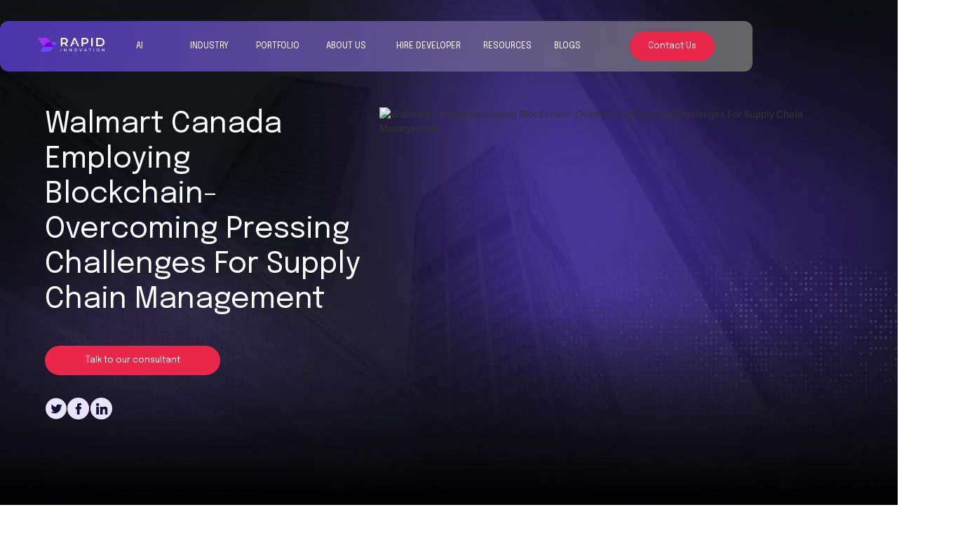

--- FILE ---
content_type: text/html
request_url: https://www.rapidinnovation.io/post/walmart-canada-employing-blockchain-overcoming-pressing-challenges-for-supply-chain-management
body_size: 86150
content:
<!DOCTYPE html><!-- Last Published: Thu Dec 18 2025 11:12:45 GMT+0000 (Coordinated Universal Time) --><html data-wf-domain="www.rapidinnovation.io" data-wf-page="66018570d58a2e778565f200" data-wf-site="64bf9f837519806dd618348c" lang="en-US" data-wf-collection="66018570d58a2e778565f2fb" data-wf-item-slug="walmart-canada-employing-blockchain-overcoming-pressing-challenges-for-supply-chain-management"><head><meta charset="utf-8"/><title>Walmart Canada: Blockchain in Supply Chain</title><meta content="Discover how Walmart Canada uses blockchain to solve supply chain challenges. Learn about the benefits and improvements in efficiency." name="description"/><meta content="Walmart Canada: Blockchain in Supply Chain" property="og:title"/><meta content="Discover how Walmart Canada uses blockchain to solve supply chain challenges. Learn about the benefits and improvements in efficiency." property="og:description"/><meta content="https://cdn.prod.website-files.com/64c231f464b91d6bd0303294/651c00c227d2a4f4f9798dcd_Walmart-Canada-Employing-Blockchain.avif" property="og:image"/><meta content="Walmart Canada: Blockchain in Supply Chain" property="twitter:title"/><meta content="Discover how Walmart Canada uses blockchain to solve supply chain challenges. Learn about the benefits and improvements in efficiency." property="twitter:description"/><meta content="https://cdn.prod.website-files.com/64c231f464b91d6bd0303294/651c00c227d2a4f4f9798dcd_Walmart-Canada-Employing-Blockchain.avif" property="twitter:image"/><meta property="og:type" content="website"/><meta content="summary_large_image" name="twitter:card"/><meta content="width=device-width, initial-scale=1" name="viewport"/><meta content="google936ea746c9f9a499.html" name="google-site-verification"/><link href="https://cdn.prod.website-files.com/64bf9f837519806dd618348c/css/rapidinnovation.webflow.shared.bc1fdc52b.min.css" rel="stylesheet" type="text/css"/><link href="https://fonts.googleapis.com" rel="preconnect"/><link href="https://fonts.gstatic.com" rel="preconnect" crossorigin="anonymous"/><script src="https://ajax.googleapis.com/ajax/libs/webfont/1.6.26/webfont.js" type="text/javascript"></script><script type="text/javascript">WebFont.load({  google: {    families: ["Open Sans:300,300italic,400,400italic,600,600italic,700,700italic,800,800italic","Montserrat:100,100italic,200,200italic,300,300italic,400,400italic,500,500italic,600,600italic,700,700italic,800,800italic,900,900italic","Lato:100,100italic,300,300italic,400,400italic,700,700italic,900,900italic","Inter:100,200,300,regular,500,600,700,800,900","Epilogue:200,300,regular,500,600,700,800,900","Manrope:300,regular,500,600,700,800"]  }});</script><script type="text/javascript">!function(o,c){var n=c.documentElement,t=" w-mod-";n.className+=t+"js",("ontouchstart"in o||o.DocumentTouch&&c instanceof DocumentTouch)&&(n.className+=t+"touch")}(window,document);</script><link href="https://cdn.prod.website-files.com/64bf9f837519806dd618348c/64cd01714be7b452bf734379_Favicon.png" rel="shortcut icon" type="image/x-icon"/><link href="https://cdn.prod.website-files.com/64bf9f837519806dd618348c/64cd0174ae835b49fc62e3e6_Webcamp.png" rel="apple-touch-icon"/><link href="rss.xml" rel="alternate" title="RSS Feed" type="application/rss+xml"/><meta charset="UTF-8">
<link rel="icon" href="https://cdn.prod.website-files.com/64bf9f837519806dd618348c/66bf3b04b98dbbf380f374fe_Rapid%20Innovation%20Favicon.png" type="image/x-icon">
<meta name="author" content="Rapid Innovation">
 <style>
      @font-face {
        font-display: swap;
      }
      .zls-small.zls-btnmn.zls-btrht {
        display: none !important;
      }
      .service-list {
        display: block !important;
        visibility: visible !important;
        opacity: 1 !important;
        transform: translateY(0) !important;
      }
</style>


<script defer>
(function() {
    const UTM_PARAMS_MAPPING = {
        'utm_source': 'LEADCF3',
        'utm_medium': 'LEADCF4',
        'utm_campaign': 'LEADCF5',
        'utm_term': 'LEADCF2',
        'utm_content': 'LEADCF6'
    };
    
    const COOKIE_EXPIRY_DAYS = 30;
    const COOKIE_PREFIX = 'utm_';
    const FIRST_TOUCH_ONLY = true;

    console.log("🚀 UTM Tracking Script Loaded");

    function getCookie(name) {
        const match = document.cookie.match(new RegExp('(^| )' + name + '=([^;]+)'));
        return match ? decodeURIComponent(match[2]) : null;
    }

    function setCookie(name, value, days) {
        if (FIRST_TOUCH_ONLY && getCookie(name)) return;
        const expires = new Date();
        expires.setTime(expires.getTime() + (days * 24 * 60 * 60 * 1000));
        document.cookie = `${name}=${encodeURIComponent(value)}; expires=${expires.toUTCString()}; path=/; SameSite=Lax`;
    }

    function captureUTMParams() {
        const urlParams = new URLSearchParams(window.location.search);
        Object.keys(UTM_PARAMS_MAPPING).forEach(param => {
            const value = urlParams.get(param);
            if (value) setCookie(COOKIE_PREFIX + param, value, COOKIE_EXPIRY_DAYS);
        });
    }

    function addUTMFields(form) {
        console.log(`📝 Adding UTM fields to form: ${form}`);
        Object.entries(UTM_PARAMS_MAPPING).forEach(([utmParam, zohoField]) => {
            let utmValue = getCookie(COOKIE_PREFIX + utmParam);
            if (utmValue) {
                let inputField = form.querySelector(`input[name="${zohoField}"]`);
                if (!inputField) {
                    inputField = document.createElement('input');
                    inputField.type = 'hidden';
                    inputField.name = zohoField;
                    form.appendChild(inputField);
                }
                inputField.value = utmValue;
            }
        });
    }

    function processAllForms() {
        document.querySelectorAll('form').forEach(addUTMFields);
    }

    function observeNewForms() {
        const observer = new MutationObserver(mutations => {
            mutations.forEach(mutation => {
                mutation.addedNodes.forEach(node => {
                    if (node.nodeType === 1 && node.tagName === 'FORM') {
                        console.log(`✅ New form detected, injecting UTMs...`);
                        addUTMFields(node);
                    }
                });
            });
        });

        observer.observe(document.body, { childList: true, subtree: true });
    }

    document.addEventListener("DOMContentLoaded", function() {
        console.log("📌 Document loaded, initializing UTM tracking for all forms...");
        captureUTMParams();
        processAllForms();
        observeNewForms();
    });
})();
</script>


<!-- Google Tag Manager -->
<script>
  function loadGTM() {
    (function(w,d,s,l,i){
      w[l]=w[l]||[];w[l].push({'gtm.start': new Date().getTime(), event:'gtm.js'});
      var f=d.getElementsByTagName(s)[0], j=d.createElement(s), dl=l!='dataLayer'?'&l='+l:'';
      j.async=true; j.src='https://www.googletagmanager.com/gtm.js?id='+i+dl;
      f.parentNode.insertBefore(j,f);
    })(window,document,'script','dataLayer','GTM-MSPJNKZB');
  }

  // Load GTM only on user interaction or after 10 seconds if no interaction occurs
  window.addEventListener('click', loadGTM, { once: true });
  window.addEventListener('scroll', loadGTM, { once: true });
  setTimeout(loadGTM, 10000); // Load GTM after 10 seconds if no interaction
</script>
<!-- End Google Tag Manager -->

<!-- Google tag (gtag.js) --> <script async src="https://www.googletagmanager.com/gtag/js?id=AW-605516481"></script> <script> window.dataLayer = window.dataLayer || []; function gtag(){dataLayer.push(arguments);} gtag('js', new Date()); gtag('config', 'AW-605516481'); </script>

<!-- Start cookieyes banner --> <script id="cookieyes" type="text/javascript" src="https://cdn-cookieyes.com/client_data/ae17bdba9181da8303feeade/script.js"></script> <!-- End cookieyes banner -->

<script>
  if (false) {
    const metaTag = document.createElement('meta');
    metaTag.name = "robots";
    metaTag.content = "";
    document.head.appendChild(metaTag);
  }
</script>




<script>
  document.addEventListener("DOMContentLoaded", function() {
    const canonicalUrl = ''; // Replace with your canonical field name
    if (canonicalUrl) {
      const linkElement = document.createElement('link');
      linkElement.setAttribute('rel', 'canonical');
      linkElement.setAttribute('href', canonicalUrl);
      document.head.appendChild(linkElement);
    }
  });
</script>

<script type="application/ld+json">
{
  "@context": "https://schema.org",
  "@type": "BlogPosting",
  "mainEntityOfPage": {
    "@type": "WebPage",
    "@id": "https://rapidinnovation.io/post/walmart-canada-employing-blockchain-overcoming-pressing-challenges-for-supply-chain-management"
  },
  "headline": "Walmart Canada Employing Blockchain-  Overcoming Pressing Challenges For Supply Chain Management",
  "description": "Walmart Canada is leveraging blockchain technology to enhance supply chain management, addressing challenges like transparency, traceability, and efficiency in product tracking and delivery.",
  "image": "https://cdn.prod.website-files.com/64c231f464b91d6bd0303294/651c00c227d2a4f4f9798dcd_Walmart-Canada-Employing-Blockchain.avif",  
  "author": {
    "@type": "Person",
    "name": "Jesse Anglen",
    "url": "https://www.linkedin.com/in/jesseanglen/"
  },  
  "publisher": {
    "@type": "Organization",
    "name": "Rapid Innovation",
    "logo": {
      "@type": "ImageObject",
      "url": "https://cdn.prod.website-files.com/64bf9f837519806dd618348c/64c0dd6cd38288bedf5d0fbe_Icon%20(2).svg"
    }
  },
  "datePublished": "2024-09-19",
  "dateModified": "2024-09-19"
}
</script>

<style> .indent-1 { margin-left: 20px; } .indent-2 { margin-left: 40px; } </style>


<!-- <<<< RICH TEXT LIST STYLE START >>>> -->
<style>

ol li {
list-style-type: decimal;
}

ul li {
    list-style-type: none; 
    margin: 0; 
    position: relative;
    padding-left: 20px;
}

ul li::before {
    content: '•';
    color: #bb0606; 
    position: absolute;
    left: 0; 
    font-size: 1.6em; 
    line-height: 1;
}

li p {
margin: 0 !important;
}
.article-rich-text a {
    color: #bb0606;
}    
</style>
<!-- <<<< RICH TEXT LIST STYLE END >>>> -->

  
<!-- <<<<	 TOC STYLE	STRT	>>>> -->
<style>
.fs-toc_link-content {
  max-height: 90vh;
  overflow-y: auto;
}

.fs-toc_link-content::-webkit-scrollbar {
  width: 0;
}

.fs-toc_link-content:hover::-webkit-scrollbar {
  width: 0px;
}

</style>
<!-- <<<<	 TOC STYLE	END	>>>> -->

<style>
.pillarpage-cta2 {
width:100% !important;
}
</style>



<!-- <<<<<<<<< CODE BLOCK START >>>>>>>>>> -->
  <!-- Load the Prism CSS asynchronously -->
    <script>
        document.addEventListener("DOMContentLoaded", function() {
            // Check if there are any code blocks before loading Prism CSS
            const codeBlocks = document.querySelectorAll('.codeblock');
            const inlineCodeBlocks = document.querySelectorAll('code');
            if (codeBlocks.length === 0 && inlineCodeBlocks.length === 0) {
                console.log('No code blocks found. Skipping Prism.js CSS loading.');
                return;
            }

            setTimeout(function() {
                var prismCss = document.createElement('link');
                prismCss.href = "https://cdnjs.cloudflare.com/ajax/libs/prism/1.29.0/themes/prism-tomorrow.min.css";
                prismCss.rel = "stylesheet";
                document.head.appendChild(prismCss);

                var lineNumbersCss = document.createElement('link');
                lineNumbersCss.href = "https://cdnjs.cloudflare.com/ajax/libs/prism/1.29.0/plugins/line-numbers/prism-line-numbers.min.css";
                lineNumbersCss.rel = "stylesheet";
                document.head.appendChild(lineNumbersCss);
            }, 5000);
        });
    </script>
    
    <!-- Custom CSS to fix the padding issue -->
    <style>
       

        pre[class*=language-] {
            background: #000 !important;
            color: #f8f8f2;
            padding: 10px;
            border-radius: 0 0 5px 5px;
            margin-bottom: 20px;
            margin-top: 0 !important;
            position: relative;
        }

        /* Reset padding or margin for all Prism.js token classes */
        .token {
            padding: 0 !important;
            margin: 0 !important;
        }

        /* Specifically target number tokens to remove the gap */
        .token.number {
            padding: 0 !important;
            margin: 0 !important;
        }

        /* Reset padding/margin for other token types if necessary */
        .token.keyword, 
        .token.operator, 
        .token.punctuation, 
        .token.comment {
            padding: 0 !important;
            margin: 0 !important;
        }
         div.code-toolbar>.toolbar>.toolbar-item>button:hover {
         color: white;
        }
        div.code-toolbar>.toolbar>.toolbar-item>button{
        font-size: .8rem;
        }
        
     
     
     
 .code-toolbar-header {
    display: flex;
    justify-content: space-between;
    align-items: center;
    background: #2F2F2F;
    border-radius: 5px 5px 0px 0px;
    padding: 5px 10px;
}

.toolbar-language {
    color: #f8f8f2;
    font-weight: normal;
    text-transform: capitalize;
    font-size: 0.8rem;
}

.copy-to-clipboard-button {
    background: #73757c;
    color: #f8f8f2;
    border: none;
    padding: 0.15rem 0.5rem;
    cursor: pointer;
    border-radius: 3px;
    font-size: 0.8rem;
}

.copy-to-clipboard-button:hover {
    background: #688e7b;
}
 </style>
 
 <script>
 
 // <<<<<<<<<<<<  HIDE THIS Page TOC >>>>>>>>>>>>>>
 
 if("walmart-canada-employing-blockchain-overcoming-pressing-challenges-for-supply-chain-management" == "top-10-ai-consulting-companies"){
 console.log(" slug is top-10-ai-consulting-companies ")
 
 document.addEventListener("DOMContentLoaded", function() {
    var tocWrapper = document.querySelector('.toc-wrapper');
    if (tocWrapper) {
        tocWrapper.style.display = 'none';
    }
});

 }

</script>


<script>
    // <<<<<<<<<<<< SCHEMA FOR THIS PAGE >>>>>>>>>>>>>>
    const pageSlug = "walmart-canada-employing-blockchain-overcoming-pressing-challenges-for-supply-chain-management";
  
    if (pageSlug === "ai-agents-for-tax-assistance") {
      // Inject JSON-LD for Organization
      const orgSchema = {
        "@context": "https://schema.org",
        "@type": "Organization",
        "mainEntityOfPage": {
          "@type": "WebPage",
          "@id": "https://www.rapidinnovation.io/post/ai-agents-for-tax-assistance",
          "description": "Discover how AI is transforming tax compliance, optimization, and risk management in 2024. Learn about advanced capabilities, domain-specific approaches, and emerging trends in AI tax assistance for individuals, businesses, and corporations."
        },
        "url": "https://rapidinnovation.io",
        "logo": "https://cdn.prod.website-files.com/64bf9f837519806dd618348c/64c0dd6cd38288bedf5d0fbe_Icon (2).svg",
        "name": "Rapid Innovation",
        "description": "Upgrade your business and drive innovation with rapid AI solutions. Our blockchain development services enable rapid development and launch of modern Web3 solutions, giving your business the power to reach its objectives.",
        "address": {
          "@type": "PostalAddress",
          "streetAddress": "2785 W Seltice Way",
          "addressLocality": "Idaho",
          "addressRegion": "Northwestern United States",
          "addressCountry": "USA",
          "postalCode": "83854"
        },
        "telephone": "866-882-7737",
        "email": "hello@rapidinnovation.io",
        "sameAs": [
          "https://linkedin.com/company/rapid-innovation",
          "https://twitter.com/InnovationRapid"
        ]
      };
  
      // Inject JSON-LD for BreadcrumbList
      const breadcrumbSchema = {
        "@context": "https://schema.org",
        "@type": "BreadcrumbList",
        "itemListElement": [
          {
            "@type": "ListItem",
            "position": 1,
            "item": {
              "@id": "https://www.rapidinnovation.io/blogs",
              "name": "Insights"
            }
          },
          {
            "@type": "ListItem",
            "position": 2,
            "item": {
              "@id": "https://www.rapidinnovation.io/post/ai-agents-for-tax-assistance",
              "name": "AI Agents for Tax Assistance: Comprehensive Guide",
              "image": "https://cdn.prod.website-files.com/64c231f464b91d6bd0303294/6758204ce181fbd46c70bf06_AI-Tax-Revolution-Unleashing-Smart-Savings-Slashing-Risks-Now-p-800.jpeg"
            }
          }
        ]
      };
  
      // Inject JSON-LD for Article
      const articleSchema = {
        "@context": "https://schema.org",
        "@type": "Article",
        "mainEntityOfPage": {
          "@type": "WebPage",
          "@id": "https://www.rapidinnovation.io/post/ai-agents-for-tax-assistance"
        },
        "headline": "AI Agents for Tax Assistance: Comprehensive Guide",
        "image": [
          "https://cdn.prod.website-files.com/64c231f464b91d6bd0303294/6758204ce181fbd46c70bf06_AI-Tax-Revolution-Unleashing-Smart-Savings-Slashing-Risks-Now-p-800.jpeg"
        ],
        "author": {
          "@type": "Person",
          "name": "Jesse Anglen",
          "url": "https://www.linkedin.com/in/jesseanglen/"
        },
        "publisher": {
          "@type": "Organization",
          "name": "Rapid Innovation",
          "logo": {
            "@type": "ImageObject",
            "url": "https://cdn.prod.website-files.com/64bf9f837519806dd618348c/64c0dd6cd38288bedf5d0fbe_Icon (2).svg"
          }
        },
        "datePublished": "2024-12-10T09:03:33+00:00",
        "dateModified": "2024-12-11T05:46:50+00:00"
      };
  
      // Append schemas to the document head
      [orgSchema, breadcrumbSchema, articleSchema].forEach(schema => {
        const script = document.createElement('script');
        script.type = 'application/ld+json';
        script.textContent = JSON.stringify(schema);
        document.head.appendChild(script);
      });
    }
  </script>
  
  
  
  
<!-- <<<<<<<<<<< DYNAMIC INFOGRAPHIC SCHEMA CODE START  >>>>>>>>>>>>  -->

<script type="application/ld+json" data-schema="infographic-schema">
{&quot;@context&quot;:&quot;https://schema.org&quot;,&quot;@type&quot;:&quot;Article&quot;,&quot;mainEntityOfPage&quot;:{&quot;@type&quot;:&quot;WebPage&quot;,&quot;@id&quot;:&quot;Walmart Canada: Blockchain in Supply Chain&quot;},&quot;headline&quot;:&quot;Walmart Canada Employing Blockchain-  Overcoming Pressing Challenges For Supply Chain Management&quot;,&quot;image&quot;:[&quot;https://cdn.prod.website-files.com/64c231f464b91d6bd0303294/651c00c227d2a4f4f9798dcd_Walmart-Canada-Employing-Blockchain.avif&quot;,&quot;https://cdn.prod.website-files.com/64c231f464b91d6bd0303294/6710f1f9a03526fccd1e676f_66b5cccccd6b69a959bf7eae_65111ebc02d67e0ab82bd996_3-15-1024x576.jpeg&quot;,&quot;https://cdn.prod.website-files.com/64c231f464b91d6bd0303294/6710f1f9a03526fccd1e6772_66b5cccccd6b69a959bf7eb1_65111ebc02d67e0ab82bd965_1-17-1024x576.jpeg&quot;,&quot;https://cdn.prod.website-files.com/64c231f464b91d6bd0303294/6710f1f9a03526fccd1e6776_66b5cccccd6b69a959bf7eb5_65111ebc02d67e0ab82bd96f_2-18-1024x576.jpeg&quot;],&quot;author&quot;:{&quot;@type&quot;:&quot;Person&quot;,&quot;name&quot;:&quot;Jesse Anglen&quot;,&quot;url&quot;:&quot;https://www.linkedin.com/in/jesseanglen/&quot;},&quot;publisher&quot;:{&quot;@type&quot;:&quot;Organization&quot;,&quot;name&quot;:&quot;Rapid Innovation&quot;,&quot;logo&quot;:{&quot;@type&quot;:&quot;ImageObject&quot;,&quot;url&quot;:&quot;https://cdn.prod.website-files.com/64bf9f837519806dd618348c/64c0dd6cd38288bedf5d0fbe_Icon (2).svg&quot;}},&quot;datePublished&quot;:&quot;2024-12-06T12:14:07.315Z&quot;,&quot;dateModified&quot;:&quot;2024-12-06T12:06:27.505Z&quot;}
</script>

<script>
document.addEventListener("DOMContentLoaded", function () {
  // Select the specific JSON-LD script tag with the "faq-schema" data attribute
  const scriptTag = document.querySelector('script[type="application/ld+json"][data-schema="infographic-schema"]');
  
  if (scriptTag) {
    // Get the escaped content from the script tag
    let escapedContent = scriptTag.innerHTML;

    // Replace escaped characters with their valid JSON counterparts
    let correctedContent = escapedContent
      .replace(/&quot;/g, '"')   // Replace escaped quotes
      .replace(/&amp;/g, '&')   // Replace escaped ampersands
      .replace(/&#39;/g, "'")   // Replace escaped single quotes
      .replace(/&lt;/g, '<')    // Replace escaped less-than
      .replace(/&gt;/g, '>');   // Replace escaped greater-than

    // Replace the content of the script tag with corrected JSON
    scriptTag.textContent = correctedContent;

    console.log("Corrected INFOGRAPHIC SCHEMA JSON-LD schema injected into DOM");
  } else {
    console.error("INFOGRAPHIC SCHEMA JSON-LD script tag not found");
  }
});

</script>

<!-- <<<<<<<<<<< DYNAMIC INFOGRAPHIC SCHEMA CODE END  >>>>>>>>>>>>  -->



<!-- <<<<<<<<<<< RESPONSIVE TABLE CODE START  >>>>>>>>>>>>  -->

<style>
    .table-main-wrapper {
        width: 100%;
        overflow-x: auto;
    }

    .responsive-table {
        width: 100%;
        border-collapse: collapse;
    }

    .responsive-table th, .responsive-table td {
        border: 1px solid #000;
        padding: 10px;
        text-align: left;
        word-wrap: break-word;
    }

    th {
        background-color: #6665cd;
        color: #fff;
        font-weight: bold;
        text-align: center;
    }

    .responsive-table tr:nth-child(even) {
        background-color: #f9f9f9;
    }

    .responsive-table tr:nth-child(odd) {
        background-color: #fff;
    }

    /* Mobile View: Switch to one-column layout */
    @media (max-width: 600px) {
        .responsive-table, .responsive-table thead, .responsive-table tbody, .responsive-table th, .responsive-table td, .responsive-table tr {
            display: block;
            width: 100%;
        }

        .responsive-table thead {
            display: none;
        }

        .responsive-table tr {
            margin-bottom: 15px;
            border: 2px solid #6665cd;
            padding: 10px;
            background-color: #fff;
            border-radius: 5px;
        }

        .responsive-table td {
            border: none;
            padding: 8px;
            text-align: left;
            display: block;
            position: relative;
        }

        .responsive-table td::before {
            content: attr(data-label);
            font-weight: bold;
            display: block;
            margin-bottom: 5px;
        }
    }
</style>

<!-- <<<<<<<<<<< RESPONSIVE TABLE CODE END  >>>>>>>>>>>>  -->

  
<!-- <<<<<<<<<<< DARK MODE CODE START  >>>>>>>>>>>>  -->

  <style> 
/* Default styling for rich text content (black text) */
    .article-rich-text h1,
    .article-rich-text h2,
    .article-rich-text h3,
    .article-rich-text h4,
    .article-rich-text h5,
    .article-rich-text h6,
    .article-rich-text p,
    .article-rich-text ul,
    .article-rich-text ol,
    .article-rich-text li,
    .article-rich-text blockquote,
    .article-rich-text strong,
    .article-rich-text em,
    .article-rich-text b,
    .article-rich-text i,
    .article-rich-text u,
    .article-rich-text a,
    .article-rich-text code,
    .article-rich-text pre,
    .article-rich-text figcaption {
      color: #000;
    }
    
        #toc,
        #toc li {
        background: white;
        }
        
        #toc a {
        color: black;
        }
    
    /* Dark Mode: override text color to white */
    .article-rich-text.dark-mode h1,
    .article-rich-text.dark-mode h2,
    .article-rich-text.dark-mode h3,
    .article-rich-text.dark-mode h4,
    .article-rich-text.dark-mode h5,
    .article-rich-text.dark-mode h6,
    .article-rich-text.dark-mode p,
    .article-rich-text.dark-mode ul,
    .article-rich-text.dark-mode ol,
    .article-rich-text.dark-mode li,
    .article-rich-text.dark-mode blockquote,
    .article-rich-text.dark-mode strong,
    .article-rich-text.dark-mode em,
    .article-rich-text.dark-mode b,
    .article-rich-text.dark-mode i,
    .article-rich-text.dark-mode u,
    .article-rich-text.dark-mode a,
    .article-rich-text.dark-mode code,
    .article-rich-text.dark-mode pre,
    .article-rich-text.dark-mode figcaption {
      color: #fff !important;
    }
    
        #toc.dark-mode,
        #toc.dark-mode li {
        background: black !important;
        }
        
        #toc.dark-mode a {
        color: white !important;
        }
    
  </style>

  <!-- JavaScript Toggle Logic -->
 <script>
  document.addEventListener("DOMContentLoaded", function() {
    const toggleBtns = document.querySelectorAll('.blog-toggle_btn'); // Select all buttons
    const richText = document.querySelector('.article-rich-text');
    const tocBlock = document.querySelector('#toc');

    let isDarkMode = false; // Global state

    toggleBtns.forEach(btn => {
      btn.addEventListener('click', function() {
        isDarkMode = !isDarkMode; // Toggle state
        richText.classList.toggle('dark-mode', isDarkMode);
        tocBlock.classList.toggle('dark-mode', isDarkMode);
      });
    });
  });
</script>

  
  
  <!-- <<<<<<<<<<< DARK MODE CODE END  >>>>>>>>>>>>  -->
</head><body data-w-id="65111e33d36d02e46178a098"><div class="page-wrapper-common"><div data-animation="default" class="navbar_component transparent-bg w-nav" data-easing2="ease" fs-scrolldisable-element="smart-nav" data-easing="ease" data-collapse="medium" data-w-id="ce05a208-8d52-44b2-eced-75a6f7e5e682" role="banner" data-duration="400"><div class="navbar_container"><a href="/" class="navbar_logo-link w-nav-brand"><div class="w-embed"><svg xmlns="http://www.w3.org/2000/svg" width="95" height="20" viewBox="0 0 95 20" fill="none">
  <path d="M15.3192 6.48545H18.4659L14.9745 1.88054C14.5314 1.29612 13.9591 0.822229 13.3023 0.495973C12.6454 0.169718 11.922 -3.95268e-05 11.1886 6.90348e-09H0.730953C0.109029 6.90348e-09 -0.224196 0.69363 0.170658 1.16535L7.60188 11.0001C7.91086 11.4091 8.28304 11.7663 8.70443 12.0582L11.4661 8.40254C11.9164 7.80687 12.4987 7.32374 13.1673 6.9911C13.8359 6.65846 14.5725 6.48538 15.3192 6.48545Z" fill="#A230ED"/>
  <path d="M25.8314 6.48633H18.4649L22.5114 11.8233C22.8526 12.273 22.5318 12.9188 21.9673 12.9188H11.4538C10.4709 12.9188 9.51138 12.6189 8.70345 12.059L4.03409 18.238C3.639 18.7097 3.97223 19.4033 4.59415 19.4033H15.0518C15.7852 19.4034 16.5086 19.2336 17.1655 18.9074C17.8223 18.5811 18.3946 18.1072 18.8377 17.5228L26.3756 7.5809C26.7168 7.13215 26.396 6.48633 25.8314 6.48633Z" fill="#6E47FF"/>
  <path d="M21.9667 12.9186C22.5312 12.9186 22.852 12.2728 22.5108 11.8231L18.4643 6.48633H15.3177C14.5709 6.48638 13.8343 6.65959 13.1658 6.99235C12.4973 7.32511 11.915 7.80835 11.4648 8.40412L8.70312 12.0597C9.5111 12.6192 10.4705 12.9188 11.4533 12.9186H21.9667Z" fill="#6B00D7"/>
  <path d="M94.8588 15.2271C94.7832 15.2271 94.7081 15.2271 94.6311 15.2271C94.4412 15.2271 94.4635 15.2079 94.4621 15.4038C94.4621 15.4307 94.4621 15.4575 94.4621 15.4849V17.1846C94.4621 17.4761 94.4621 17.7676 94.4621 18.0591C94.4621 18.0873 94.4758 18.1238 94.4275 18.1434C94.3952 18.1042 94.3615 18.0637 94.3287 18.0227C93.6388 17.1652 92.9486 16.3077 92.2582 15.4502C92.2008 15.3787 92.1529 15.2899 92.0787 15.2448C91.9976 15.1956 91.8892 15.2284 91.7927 15.228C91.5836 15.228 91.6105 15.2075 91.6105 15.4047C91.6105 16.6135 91.6105 17.8223 91.6105 19.031C91.6105 19.0688 91.6105 19.1066 91.6105 19.1444C91.6094 19.1525 91.6102 19.1607 91.6127 19.1684C91.6153 19.1761 91.6195 19.1832 91.6252 19.189C91.6309 19.1948 91.6377 19.1993 91.6454 19.2021C91.653 19.2048 91.6612 19.2059 91.6693 19.205C91.8259 19.205 91.9825 19.2043 92.1388 19.2027C92.1493 19.2005 92.1592 19.1961 92.168 19.19C92.1705 19.1856 92.1728 19.181 92.1748 19.1763C92.1771 19.1714 92.1786 19.1662 92.1794 19.1609C92.1798 19.1555 92.1798 19.1502 92.1794 19.1449C92.1794 19.1394 92.1794 19.134 92.1794 19.129V19.0962C92.1794 18.1898 92.1794 17.2833 92.1794 16.3766V16.3279C92.1794 16.3224 92.1794 16.317 92.1794 16.312C92.1791 16.3068 92.1802 16.3016 92.1826 16.2969C92.1878 16.2931 92.1936 16.2904 92.1999 16.2887C92.2454 16.3088 92.2664 16.353 92.296 16.3894C93.0101 17.2757 93.7237 18.1625 94.4366 19.0497C94.4544 19.0699 94.471 19.0912 94.4863 19.1135C94.5041 19.1469 94.5318 19.1739 94.5657 19.1908C94.5996 19.2077 94.6379 19.2136 94.6753 19.2078C94.7554 19.2005 94.837 19.2078 94.918 19.2078C94.945 19.2044 94.9723 19.2103 94.9955 19.2246V15.207C94.9824 15.2158 94.9679 15.2223 94.9526 15.2262C94.9239 15.228 94.8912 15.2266 94.8588 15.2271Z" fill="white"/>
  <path d="M54.7888 15.3075C54.3068 15.1344 53.7806 15.1293 53.2953 15.2929C52.8771 15.4229 52.5137 15.6878 52.262 16.0463C52.0103 16.4048 51.8845 16.8366 51.9044 17.2741C51.9335 18.0429 52.281 18.6204 52.9519 18.9976C53.1652 19.1147 53.3982 19.1919 53.6392 19.2253C53.6602 19.2285 53.6816 19.2294 53.6848 19.2572H54.3329C54.3488 19.2171 54.3866 19.2294 54.4158 19.2244C54.9054 19.1397 55.3267 18.9274 55.6532 18.548C56.0868 18.042 56.2125 17.4486 56.0909 16.8064C55.9516 16.0571 55.4975 15.5616 54.7888 15.3075ZM55.3704 17.9792C55.1012 18.4515 54.6872 18.6979 54.1466 18.7398C54.1038 18.743 54.0605 18.7398 54.0172 18.7398C53.7786 18.7498 53.5414 18.6997 53.3272 18.594C52.7488 18.303 52.4737 17.8243 52.4755 17.1821C52.4733 16.9762 52.516 16.7723 52.6008 16.5846C52.8526 16.0412 53.2876 15.7547 53.876 15.6955C54.1025 15.6694 54.332 15.6952 54.5469 15.7711C55.1003 15.9733 55.4351 16.3632 55.5398 16.9457C55.6092 17.2989 55.5491 17.6653 55.3704 17.9778V17.9792Z" fill="white"/>
  <path d="M86.7731 15.3984C86.1095 15.0878 85.4345 15.0964 84.7732 15.4089C84.3222 15.6191 83.9728 15.9993 83.8013 16.4664C83.6765 16.7901 83.6359 17.1402 83.6833 17.4839C83.7134 17.7609 83.803 18.0281 83.9459 18.2673C84.0888 18.5065 84.2817 18.7121 84.5113 18.8699C84.7773 19.0563 85.0831 19.1779 85.4045 19.2251L85.3744 19.2556H86.1842L86.156 19.2265C86.2188 19.2142 86.2835 19.2055 86.3459 19.1892C86.9772 19.0261 87.4522 18.6667 87.7241 18.066C87.9095 17.6541 87.9533 17.1924 87.8489 16.7529C87.7109 16.1271 87.3506 15.6689 86.7731 15.3984ZM86.2238 18.6868C85.8012 18.7979 85.3867 18.7633 85.0009 18.5456C84.5204 18.2723 84.2763 17.8519 84.2403 17.3058C84.2227 17.0729 84.2594 16.839 84.3474 16.6227C84.4203 16.4359 84.5315 16.2664 84.6739 16.1252C84.8163 15.984 84.9866 15.8742 85.174 15.8028C85.5487 15.651 85.9664 15.644 86.3459 15.7832C86.625 15.8827 86.8676 16.0641 87.042 16.3037C87.2163 16.5432 87.3144 16.8298 87.3233 17.1259C87.3233 17.1583 87.3233 17.1911 87.3233 17.2234C87.3324 17.5556 87.2286 17.8811 87.0289 18.1468C86.8293 18.4125 86.5455 18.6026 86.2238 18.6863V18.6868Z" fill="white"/>
  <path d="M94.9718 5.16013C94.9594 4.94462 94.9249 4.73095 94.8688 4.52249C94.5928 3.35834 94.0135 2.3741 93.1044 1.59162C92.3971 0.982678 91.5782 0.5837 90.6823 0.33502C89.9671 0.143635 89.2292 0.0500235 88.4888 0.0567371C86.8146 0.0540043 85.1405 0.0540043 83.4665 0.0567371C83.2388 0.0567371 83.2711 0.0307763 83.2711 0.256227C83.2711 4.11243 83.2711 7.96862 83.2711 11.8248C83.2711 11.8676 83.2711 11.9109 83.2711 11.9542C83.2711 12.0216 83.2921 12.0325 83.3449 12.0316C83.3827 12.0316 83.4205 12.0316 83.4583 12.0316H88.4806C88.9774 12.0327 89.4735 11.9923 89.9636 11.9109C90.6354 11.8014 91.2872 11.5925 91.8975 11.291C93.0161 10.7345 93.8741 9.91191 94.4312 8.78602C94.7315 8.19844 94.9154 7.5583 94.9727 6.90088C94.9727 6.87902 94.9777 6.85898 95.0009 6.8485V5.13144L94.9718 5.16013ZM92.654 7.21925C92.3306 8.45945 91.5609 9.31435 90.3767 9.79394C90.0003 9.94382 89.6061 10.0441 89.2039 10.0923C88.8984 10.1297 88.5908 10.1478 88.283 10.1465C87.4297 10.1465 86.5765 10.1465 85.7233 10.1465H85.6099C85.5042 10.1465 85.5028 10.1442 85.5024 10.0376C85.5024 9.83767 85.5024 9.63772 85.5024 9.43823V6.03643C85.5024 4.73078 85.5024 3.42408 85.5024 2.11631C85.5024 1.91819 85.4792 1.94324 85.6727 1.94324C86.5909 1.94324 87.509 1.94324 88.4269 1.94324C89.0581 1.94324 89.6753 2.03023 90.2692 2.25022C90.8923 2.48113 91.4375 2.8291 91.8733 3.33694C92.2823 3.81517 92.5633 4.38934 92.69 5.00573C92.8527 5.73608 92.8403 6.49457 92.654 7.21925Z" fill="white"/>
  <path d="M42.5984 11.5493C41.8278 10.4489 41.0574 9.34823 40.2874 8.24724C40.2542 8.20169 40.2077 8.15615 40.1963 8.09011C40.2391 8.07098 40.2824 8.05093 40.3266 8.03181C40.5353 7.94375 40.7369 7.83975 40.9296 7.72073C41.7585 7.20333 42.3128 6.47688 42.5665 5.53454C42.7786 4.74869 42.7825 3.92119 42.5779 3.13337C42.3821 2.33438 41.9203 1.62576 41.2685 1.1239C40.8318 0.78732 40.3381 0.532003 39.811 0.370118C39.2391 0.190144 38.6454 0.0887129 38.0461 0.0686065C37.9027 0.0362691 37.7569 0.0471958 37.6121 0.0471958C36.0362 0.0471958 34.4602 0.0471958 32.884 0.0471958C32.8088 0.0471958 32.7337 0.0471992 32.6562 0.0449219V12.0325L32.7328 12.0289H34.888L34.9003 12.0348L34.9103 12.0257C34.9358 11.9633 34.924 11.8977 34.924 11.834C34.924 10.8016 34.924 9.77043 34.924 8.74049C34.924 8.50684 34.8903 8.53964 35.133 8.53918C35.927 8.53918 36.7207 8.53918 37.5141 8.53918C37.6544 8.53918 37.7947 8.53645 37.935 8.53463C38.1108 8.5319 38.0666 8.49819 38.1796 8.66034L40.4304 11.8863C40.4523 11.9173 40.476 11.9478 40.4956 11.9774C40.5044 11.9936 40.5176 12.0071 40.5337 12.0161C40.5499 12.0251 40.5682 12.0294 40.5867 12.0284C40.624 12.0284 40.6618 12.0284 40.6996 12.0284H42.7246C42.7514 12.0298 42.7783 12.0298 42.8052 12.0284C42.8348 12.0252 42.8735 12.0453 42.8904 12.0061C42.9022 11.9779 42.8749 11.9574 42.8603 11.936C42.776 11.8057 42.6859 11.6777 42.5984 11.5493ZM39.2995 6.36073C38.9932 6.50901 38.6651 6.60697 38.3276 6.65086C38.0282 6.69246 37.7262 6.71179 37.424 6.7087C36.6579 6.7087 35.8917 6.7087 35.1253 6.7087C35.077 6.7087 35.0283 6.7087 34.98 6.7087C34.9732 6.70951 34.9662 6.70875 34.9597 6.7065C34.9532 6.70424 34.9473 6.70054 34.9425 6.69568C34.9376 6.69081 34.9339 6.68491 34.9316 6.67841C34.9294 6.67191 34.9286 6.66498 34.9294 6.65815C34.9294 6.6126 34.9294 6.57161 34.9294 6.5288V2.1259C34.9294 2.08035 34.9294 2.03982 34.9294 1.99655C34.9285 1.98986 34.9291 1.98305 34.9312 1.97661C34.9333 1.97018 34.9367 1.96429 34.9414 1.95936C34.946 1.95444 34.9516 1.9506 34.9579 1.94813C34.9642 1.94566 34.971 1.94462 34.9777 1.94508C35.0233 1.94508 35.0638 1.94508 35.1071 1.94508H37.5515C37.9618 1.93935 38.3711 1.98727 38.7689 2.08764C38.9779 2.14141 39.1798 2.21952 39.3706 2.32038C39.9171 2.61643 40.2733 3.06187 40.4113 3.67263C40.5156 4.1214 40.5101 4.5887 40.3954 5.0349C40.2346 5.64111 39.8579 6.07881 39.2973 6.36073H39.2995Z" fill="white"/>
  <path d="M70.2221 0.788198C69.7758 0.535046 69.2943 0.349771 68.7934 0.238464C68.2241 0.111462 67.6422 0.0503333 67.059 0.0562816C65.4877 0.0541561 63.9166 0.0541561 62.3459 0.0562816C62.3136 0.0562816 62.2812 0.0562816 62.2489 0.0562816C62.1578 0.0585589 62.1546 0.062658 62.1523 0.147373C62.1523 0.192919 62.1523 0.233908 62.1523 0.277177V11.8071C62.1523 11.8526 62.1523 11.8936 62.1523 11.9364C62.1546 12.0275 62.1569 12.0275 62.2434 12.0302C62.2708 12.0302 62.2976 12.0302 62.3245 12.0302H64.2033C64.2356 12.0302 64.2679 12.0302 64.3003 12.0302C64.3695 12.028 64.3772 12.0211 64.3791 11.9587C64.3791 11.9155 64.3791 11.8722 64.3791 11.8289C64.3791 10.8032 64.3791 9.77769 64.3791 8.75231C64.3791 8.55009 64.3577 8.57013 64.5613 8.57013C65.4248 8.57013 66.2885 8.57013 67.1523 8.57013C67.7353 8.57367 68.3166 8.50592 68.8831 8.36836C69.4248 8.24075 69.9413 8.02322 70.4111 7.7248C71.2041 7.21059 71.7383 6.50144 72.0002 5.59281C72.1991 4.88868 72.2303 4.14774 72.0913 3.42939C71.8832 2.25841 71.2483 1.38302 70.2221 0.788198ZM69.8291 5.08588C69.6924 5.58097 69.3936 5.95854 68.961 6.23136C68.6796 6.40309 68.3699 6.52339 68.0464 6.58662C67.751 6.65074 67.4497 6.68417 67.1473 6.68636C66.2625 6.68818 65.3776 6.68818 64.4925 6.68636C64.4706 6.68636 64.4469 6.68636 64.4278 6.68636C64.4212 6.68643 64.4147 6.68508 64.4086 6.68237C64.4026 6.67967 64.3973 6.67568 64.3929 6.6707C64.3886 6.66572 64.3854 6.65986 64.3836 6.65352C64.3817 6.64718 64.3813 6.64051 64.3823 6.63399C64.3823 6.58844 64.3823 6.54744 64.3823 6.50463V2.0867C64.3823 1.94232 64.3704 1.94278 64.5189 1.94278C65.366 1.94278 66.2132 1.94278 67.0603 1.94278C67.4925 1.93741 67.9231 1.99651 68.3379 2.11813C68.5812 2.18977 68.8126 2.29722 69.0243 2.43695C69.4171 2.6931 69.7031 3.08367 69.8286 3.53551C69.9734 4.04214 69.9736 4.57917 69.8291 5.08588Z" fill="white"/>
  <path d="M58.8461 11.8465C57.1227 8.02856 55.3995 4.21047 53.6767 0.392231C53.6366 0.301139 53.5952 0.215971 53.5569 0.126702C53.551 0.102993 53.5365 0.0823239 53.5162 0.0687577C53.4959 0.0551915 53.4713 0.0497022 53.4471 0.0533683C53.4095 0.0554184 53.3718 0.0554184 53.3342 0.0533683C52.7348 0.0533683 52.1354 0.0533683 51.536 0.0533683C51.296 0.0533683 51.3539 0.0151128 51.2541 0.232821C49.8216 3.41343 48.3897 6.59403 46.9587 9.77463C46.6469 10.4678 46.3353 11.1612 46.0241 11.8547C46.0009 11.9062 45.9567 11.954 45.9786 12.0223H48.2267C48.2628 11.9801 48.2892 11.9305 48.3041 11.877C48.6321 11.1088 48.9592 10.34 49.2856 9.57059C49.3239 9.4795 49.3635 9.39296 49.4013 9.30324C49.4062 9.28785 49.4148 9.27391 49.4264 9.2627C49.438 9.25148 49.4523 9.24334 49.4678 9.23902C49.4938 9.23264 49.5184 9.22126 49.5443 9.2126L51.3092 8.62689L54.5316 7.55701C54.5553 7.54881 54.5858 7.54654 54.5771 7.50737H50.3651C50.1565 7.50737 50.1724 7.51876 50.2521 7.33202C50.9481 5.70634 51.644 4.08097 52.3399 2.4559C52.3539 2.40463 52.3784 2.35685 52.4119 2.31562C52.4547 2.34705 52.4638 2.39806 52.4825 2.44133C53.2416 4.19757 53.9993 5.95441 54.7557 7.71187C55.352 9.09828 55.9461 10.4858 56.5379 11.8743C56.5524 11.9094 56.5652 11.9449 56.5834 11.9786C56.5897 11.9934 56.6005 12.0059 56.6144 12.0141C56.6282 12.0223 56.6444 12.0258 56.6604 12.0241C56.6923 12.0241 56.7251 12.0241 56.7574 12.0241H58.766C58.7983 12.0241 58.8306 12.0241 58.863 12.0241C58.9053 12.0241 58.9199 12.0014 58.9035 11.9617C58.8871 11.9221 58.8639 11.8866 58.8461 11.8465Z" fill="white"/>
  <path d="M78.3359 6.03565C78.3359 4.10816 78.3359 2.18098 78.3359 0.254091C78.3359 0.205357 78.3359 0.156626 78.3359 0.108347C78.3362 0.101578 78.3351 0.0948253 78.3326 0.0885044C78.3302 0.0821836 78.3265 0.0764227 78.3218 0.0715693C78.317 0.066716 78.3114 0.0628698 78.3051 0.0602663C78.2989 0.0576629 78.2922 0.0563585 78.2854 0.0564245C78.2426 0.0536918 78.1993 0.0536891 78.156 0.0536891C77.546 0.0536891 76.936 0.0536891 76.326 0.0536891C76.2577 0.0536891 76.173 0.0231731 76.1247 0.076006C76.0833 0.121552 76.1101 0.200346 76.1101 0.26411C76.1101 4.11332 76.1101 7.96224 76.1101 11.8108C76.1101 11.8486 76.1101 11.8864 76.1101 11.9243C76.1101 11.9406 76.1101 11.9566 76.1101 11.973C76.1101 12.0035 76.1261 12.0235 76.1589 12.0244C76.2017 12.0244 76.2449 12.0244 76.2882 12.0244C76.9089 12.0244 77.5296 12.0244 78.1506 12.0244C78.3587 12.0244 78.3364 12.0513 78.3364 11.8309C78.3364 9.90005 78.3362 7.96831 78.3359 6.03565Z" fill="white"/>
  <path d="M40.733 15.276C40.7335 15.2693 40.7324 15.2625 40.73 15.2562C40.7275 15.25 40.7237 15.2443 40.7187 15.2397C40.7138 15.2351 40.7079 15.2316 40.7015 15.2295C40.6951 15.2275 40.6883 15.2268 40.6816 15.2277C40.5255 15.2277 40.369 15.2277 40.212 15.2277C40.1787 15.2277 40.1664 15.251 40.1664 15.2815C40.1664 15.327 40.1664 15.3676 40.1664 15.4108V16.8851C40.1664 17.2632 40.1664 17.6412 40.1664 18.0188C40.1751 18.0643 40.1669 18.1114 40.1432 18.1513C40.1044 18.1128 40.0687 18.0714 40.0362 18.0274C39.5215 17.388 39.007 16.7487 38.4926 16.1095C38.2795 15.8444 38.0641 15.5812 37.855 15.3134C37.8351 15.2814 37.8064 15.2559 37.7725 15.2397C37.7385 15.2236 37.7006 15.2175 37.6632 15.2223C37.594 15.2286 37.523 15.2223 37.4528 15.2223C37.3057 15.2223 37.3125 15.2141 37.3125 15.363V17.5984C37.3125 18.0842 37.3125 18.57 37.3125 19.0559C37.3125 19.2048 37.308 19.2021 37.4492 19.2011C37.5303 19.2011 37.6113 19.2011 37.6924 19.2011C37.7507 19.2011 37.8108 19.2134 37.8659 19.1888C37.8696 19.182 37.8723 19.1775 37.8741 19.1729C37.8765 19.168 37.8782 19.1628 37.8791 19.1574C37.8796 19.1521 37.8796 19.1468 37.8791 19.1415C37.8791 19.136 37.8791 19.1306 37.8791 19.1251V16.3714C37.8791 16.3605 37.8791 16.35 37.8791 16.3391C37.8791 16.3281 37.8791 16.3172 37.8791 16.3067C37.8791 16.3016 37.8807 16.2967 37.8837 16.2926C37.8869 16.2885 37.8928 16.2871 37.8996 16.2839C37.9452 16.3035 37.9675 16.3482 37.9966 16.3846C38.5432 17.0614 39.0881 17.7385 39.6313 18.4159C39.8207 18.6519 40.012 18.886 40.1992 19.1233C40.2167 19.1502 40.2411 19.1718 40.2699 19.186C40.2987 19.2001 40.3308 19.2061 40.3627 19.2034C40.4598 19.197 40.5572 19.2034 40.6542 19.2011C40.7207 19.2011 40.7289 19.1911 40.7317 19.1278C40.7317 19.1005 40.7317 19.0736 40.7317 19.0467V15.3694C40.733 15.3407 40.733 15.307 40.733 15.276Z" fill="white"/>
  <path d="M48.1754 15.2438C48.1038 15.2083 48.0273 15.2283 47.9535 15.2279C47.8434 15.2198 47.7327 15.2235 47.6233 15.2388V18.1351L47.5928 18.1492C47.5518 18.1009 47.5095 18.0531 47.4699 18.0039L45.3292 15.3417C45.3087 15.3167 45.2878 15.2921 45.2682 15.2661C45.2608 15.2548 45.2509 15.2453 45.2392 15.2386C45.2275 15.2319 45.2143 15.228 45.2008 15.2274C45.0618 15.2226 44.9227 15.2249 44.784 15.2342C44.7666 15.2815 44.7614 15.3325 44.769 15.3823C44.769 16.6023 44.769 17.8223 44.769 19.0423C44.769 19.0801 44.769 19.1179 44.769 19.1557C44.7685 19.1626 44.7696 19.1694 44.7721 19.1758C44.7746 19.1821 44.7785 19.1878 44.7836 19.1925C44.7886 19.1971 44.7946 19.2006 44.8012 19.2026C44.8077 19.2046 44.8146 19.2051 44.8214 19.204C44.9402 19.204 45.0587 19.204 45.1775 19.204C45.3488 19.204 45.3338 19.2163 45.3342 19.0469V18.9508C45.3342 18.0976 45.3342 17.2445 45.3342 16.3916C45.3342 16.3574 45.3146 16.3164 45.3556 16.2873C45.4 16.3168 45.437 16.3561 45.464 16.402C46.013 17.0828 46.5614 17.764 47.1091 18.4457C47.295 18.677 47.4822 18.9075 47.6662 19.1407C47.6812 19.1626 47.7017 19.1802 47.7257 19.1916C47.7497 19.203 47.7763 19.2079 47.8028 19.2058C47.8729 19.2022 47.9431 19.2058 48.0132 19.2058C48.2059 19.2058 48.1854 19.2241 48.1854 19.0314C48.1854 17.8381 48.1854 16.645 48.1854 15.452C48.193 15.3825 48.1896 15.3122 48.1754 15.2438Z" fill="white"/>
  <path d="M68.6348 16.2638C68.49 15.945 68.3442 15.6262 68.2012 15.3074C68.1934 15.282 68.1769 15.2601 68.1548 15.2455C68.1326 15.2309 68.106 15.2244 68.0796 15.2272C67.9503 15.2313 67.8205 15.2322 67.6911 15.2272C67.6205 15.2245 67.5772 15.2463 67.5577 15.3146C67.5524 15.3303 67.546 15.3455 67.5385 15.3602C66.9762 16.6027 66.4136 17.845 65.8506 19.0872C65.836 19.12 65.8101 19.15 65.8178 19.1901C65.8319 19.2138 65.8556 19.2088 65.8761 19.2088C66.0164 19.2088 66.1567 19.2088 66.297 19.2088C66.3234 19.2123 66.3502 19.2063 66.3727 19.192C66.3952 19.1777 66.4119 19.1559 66.4199 19.1304C66.5347 18.8631 66.6531 18.5971 66.7711 18.3311C66.7815 18.2886 66.804 18.2501 66.8358 18.22C66.8558 18.22 66.8772 18.2164 66.8986 18.2164H67.9352C68.2427 18.2164 68.5506 18.2164 68.8584 18.2164C68.8821 18.2138 68.906 18.2195 68.9259 18.2325C68.9458 18.2456 68.9606 18.2651 68.9678 18.2879C69.068 18.5206 69.1704 18.7524 69.2725 18.9842C69.2984 19.0435 69.3248 19.1027 69.3513 19.1614C69.3575 19.1762 69.3683 19.1886 69.382 19.1967C69.3958 19.2049 69.4118 19.2085 69.4278 19.207C69.5571 19.207 69.6869 19.207 69.8163 19.207C69.9921 19.2097 69.9679 19.196 69.9074 19.0608C69.4832 18.128 69.059 17.1957 68.6348 16.2638ZM67.0476 17.7436C67.0321 17.7149 67.0507 17.6921 67.0612 17.6684C67.319 17.0821 67.5771 16.4961 67.8355 15.9104C67.841 15.8953 67.8481 15.881 67.8569 15.8676C67.8601 15.8638 67.8641 15.8608 67.8686 15.8588C67.8731 15.8568 67.8779 15.8557 67.8829 15.8557C67.8923 15.8588 67.9004 15.865 67.9056 15.8735C67.9107 15.883 67.915 15.8929 67.9184 15.9031L68.7054 17.6903C68.7112 17.71 68.7153 17.7301 68.7177 17.7504C68.4485 17.7668 67.1764 17.7595 67.0476 17.7427V17.7436Z" fill="white"/>
  <path d="M63.0873 15.2277C62.9689 15.2277 62.8491 15.2359 62.7316 15.225C62.63 15.2154 62.5913 15.2628 62.5553 15.3461C62.3558 15.8057 62.1513 16.2634 61.9486 16.7216C61.7136 17.2536 61.4782 17.785 61.2422 18.3157C61.2213 18.3613 61.2135 18.42 61.1625 18.4524C61.1348 18.4199 61.1142 18.3821 61.1019 18.3412C60.8226 17.7036 60.5436 17.067 60.2648 16.4315C60.1005 16.0565 59.9364 15.6814 59.7725 15.3061C59.7655 15.2804 59.7496 15.2581 59.7276 15.243C59.7057 15.228 59.6791 15.2213 59.6527 15.2241C59.5343 15.2286 59.4154 15.2241 59.297 15.2241C59.2408 15.2206 59.1844 15.2235 59.1289 15.2327C59.1448 15.2783 59.1558 15.3115 59.1703 15.3443C59.7193 16.5956 60.2686 17.8437 60.8182 19.0886L60.851 19.1624C60.856 19.175 60.8648 19.1857 60.8761 19.1931C60.8874 19.2005 60.9008 19.2043 60.9143 19.2039C61.071 19.2039 61.2272 19.2039 61.3839 19.2039C61.4 19.2045 61.416 19.1999 61.4293 19.1908C61.4427 19.1817 61.4528 19.1686 61.4581 19.1533C61.4695 19.1292 61.4804 19.1041 61.4914 19.0795L63.1196 15.3644C63.1365 15.3256 63.1515 15.2865 63.1652 15.25C63.155 15.2402 63.1426 15.233 63.129 15.2291C63.1154 15.2252 63.1011 15.2247 63.0873 15.2277Z" fill="white"/>
  <path d="M75.8023 15.2268H72.773C72.7407 15.2268 72.7084 15.2268 72.676 15.2291C72.6706 15.229 72.6653 15.23 72.6603 15.2321C72.6553 15.2343 72.6508 15.2374 72.6472 15.2413C72.6435 15.2453 72.6406 15.25 72.6389 15.2551C72.6371 15.2602 72.6364 15.2656 72.6369 15.271C72.6369 15.4003 72.6369 15.5301 72.6369 15.6595C72.6369 15.7109 72.6496 15.72 72.7079 15.7219C72.7457 15.7219 72.7835 15.7219 72.8213 15.7219H73.8233C73.8689 15.7219 73.9099 15.7219 73.9527 15.7246C73.958 15.7243 73.9634 15.7251 73.9685 15.7269C73.9736 15.7287 73.9782 15.7315 73.9822 15.7352C73.9861 15.7388 73.9893 15.7433 73.9915 15.7482C73.9937 15.7531 73.9949 15.7584 73.995 15.7638C73.9978 15.8066 73.9982 15.8499 73.9982 15.8931V19.0189C73.9982 19.0622 73.9982 19.1055 73.9982 19.1487C73.9982 19.192 74.0228 19.2047 74.0602 19.2047C74.2004 19.2047 74.3412 19.2047 74.4814 19.2047C74.5479 19.2047 74.5566 19.1947 74.5584 19.1314C74.5584 19.0881 74.5584 19.0449 74.5584 19.0016V15.9245C74.5584 15.8813 74.5584 15.838 74.5584 15.7947C74.5584 15.7328 74.5698 15.7246 74.6372 15.7223C74.675 15.7223 74.7128 15.7223 74.7506 15.7223H75.7385C75.7763 15.7223 75.8141 15.7223 75.8519 15.7223C75.9084 15.7223 75.9207 15.7105 75.9216 15.6586C75.9216 15.5561 75.9216 15.4531 75.9216 15.3507C75.9262 15.2222 75.9298 15.2259 75.8023 15.2268Z" fill="white"/>
  <path d="M79.9402 15.2413C79.8181 15.2135 79.6938 15.2322 79.5704 15.229C79.5119 15.2203 79.4522 15.2245 79.3955 15.2413C79.3795 15.3679 79.3777 19.0407 79.3955 19.191C79.4098 19.1981 79.4252 19.2028 79.441 19.2052C79.5922 19.2052 79.7434 19.2052 79.8965 19.2052C79.9018 19.2056 79.9071 19.2056 79.9124 19.2052C79.9191 19.2054 79.9258 19.2042 79.932 19.2017C79.9382 19.1992 79.9438 19.1954 79.9485 19.1906C79.9531 19.1858 79.9567 19.1801 79.9591 19.1738C79.9614 19.1675 79.9624 19.1608 79.9621 19.1541C79.9621 19.1054 79.9621 19.0571 79.9621 19.0084C79.9621 17.8749 79.9621 16.7413 79.9621 15.6075C79.9566 15.4855 79.978 15.3616 79.9402 15.2413Z" fill="white"/>
  <path d="M33.2461 15.2274C33.0757 15.1987 32.9045 15.2192 32.7337 15.2165C32.7073 15.2212 32.6801 15.2172 32.6562 15.2051V19.224C32.6765 19.22 32.6971 19.2172 32.7177 19.2158C32.8767 19.2158 33.0366 19.2181 33.1946 19.2186C33.2256 19.2186 33.2602 19.2217 33.2698 19.1789C33.2698 17.9037 33.2698 16.6273 33.2698 15.3499C33.2709 15.323 33.27 15.2961 33.267 15.2693C33.2622 15.2543 33.2552 15.2402 33.2461 15.2274Z" fill="white"/>
</svg></div></a><nav role="navigation" class="navbar_menu w-nav-menu"><div class="navbar_menu-center"><div data-delay="0" data-hover="true" class="navbar_menu-dropdown none w-dropdown"><div class="navbar_dropdown-toggle w-dropdown-toggle"><div class="nav-global-typography"><div class="navbar_link-name">Blockchain</div></div><div class="nav-hover-line"></div></div><nav class="navbar_dd-list w-dropdown-list"><div class="navbar_dd-container"><div class="navbar_header"><div class="navbar_header-title">Our Blockchain Services</div><div class="spacer-xxsmall"></div><p class="navbar_header-desc">Incubating a culture of innovation &amp; creativity</p></div><div data-current="Tab 1" data-easing="ease" data-duration-in="300" data-duration-out="100" class="navbar_dropdown-content w-tabs"><div id="nav-tab-links" class="navbar_dropdown-content-left is-services w-tab-menu"><a data-w-tab="Tab 1" ms-code-onhover="click" id="w-node-ce05a208-8d52-44b2-eced-75a6f7e5e698-f7e5e682" class="nav-tab-link-block w-inline-block w-tab-link w--current"><div class="nav-tabs-name-wrap"><div class="new-nav-tabs-icon-wrap"><div class="nav-tabs-icon w-embed"><svg xmlns="http://www.w3.org/2000/svg" width="16" height="16" viewBox="0 0 16 16" fill="none">
  <g clip-path="url(#clip0_626_11884)">
    <path d="M4.32031 5.45377V9.71949L8.01453 11.8523L11.7088 9.71949V5.45377L8.01453 3.32092L4.32031 5.45377ZM10.3004 5.72483L8.01456 7.04455L5.72875 5.72483L8.01456 4.40511L10.3004 5.72483ZM5.25928 6.53795L7.54509 7.85767V10.4971L5.25928 9.17739V6.53795ZM8.48403 10.4971V7.85767L10.7698 6.53795V9.17739L8.48403 10.4971Z" fill="currentColor"/>
    <path d="M15.486 4.05481C15.486 3.30009 14.872 2.68606 14.1173 2.68606C13.7802 2.68606 13.4714 2.80878 13.2326 3.01156L8.01647 0L2.7815 3.02241C2.54106 2.81319 2.22737 2.68606 1.88437 2.68606C1.12962 2.68606 0.515625 3.30006 0.515625 4.05481C0.515625 4.65628 0.905781 5.16803 1.44619 5.35119V11.38L6.62813 14.3718C6.61194 14.4558 6.60316 14.5425 6.60316 14.6312C6.60316 15.3859 7.21716 15.9999 7.97191 15.9999C8.72662 15.9999 9.34062 15.3859 9.34062 14.6312C9.34062 14.5588 9.33488 14.4878 9.324 14.4184L14.5867 11.38V5.34059C15.1109 5.14859 15.486 4.64469 15.486 4.05481ZM14.1173 3.62503C14.3543 3.62503 14.5471 3.81784 14.5471 4.05484C14.5471 4.29181 14.3543 4.48462 14.1173 4.48462C13.8802 4.48462 13.6874 4.29181 13.6874 4.05484C13.6874 3.81781 13.8802 3.62503 14.1173 3.62503ZM1.88437 3.62503C2.12134 3.62503 2.31416 3.81784 2.31416 4.05484C2.31416 4.29181 2.12134 4.48462 1.88437 4.48462C1.64737 4.48462 1.45456 4.29181 1.45456 4.05484C1.45459 3.81781 1.64737 3.62503 1.88437 3.62503ZM7.97191 15.0611C7.73491 15.0611 7.54209 14.8682 7.54209 14.6313C7.54209 14.3943 7.73491 14.2015 7.97191 14.2015C8.20887 14.2015 8.40169 14.3943 8.40169 14.6313C8.40166 14.8682 8.20887 15.0611 7.97191 15.0611ZM8.86769 13.5977C8.62741 13.3892 8.31425 13.2625 7.97188 13.2625C7.6465 13.2625 7.34744 13.3768 7.11228 13.5672L2.38516 10.8379V5.32825C2.89281 5.12791 3.25309 4.63281 3.25309 4.05481C3.25309 3.98303 3.24747 3.91256 3.23678 3.84375L8.01647 1.08419L12.7677 3.82734C12.7553 3.90137 12.7485 3.97728 12.7485 4.05481C12.7485 4.64469 13.1236 5.14859 13.6478 5.34059V10.8379L8.86769 13.5977Z" fill="currentColor"/>
  </g>
  <defs>
    <clipPath id="clip0_626_11884">
      <rect width="16" height="16" fill="white"/>
    </clipPath>
  </defs>
</svg></div></div><div id="w-node-ce05a208-8d52-44b2-eced-75a6f7e5e69c-f7e5e682" class="new-nav-tabs-name-text">Blockchain</div></div><img loading="lazy" src="https://cdn.prod.website-files.com/64bf9f837519806dd618348c/675a6150ad547588f6785163_triangle.png" alt="" class="navbar_tab-triangle"/></a><a data-w-tab="Tab 2" ms-code-onhover="click" class="nav-tab-link-block w-inline-block w-tab-link"><div class="nav-tabs-name-wrap"><div class="new-nav-tabs-icon-wrap"><div class="nav-tabs-icon w-embed"><svg xmlns="http://www.w3.org/2000/svg" width="16" height="16" viewBox="0 0 16 16" fill="none">
  <g clip-path="url(#clip0_626_11888)">
    <path d="M4.98201 0L1.88281 3.0992V16H14.1181V0H4.98201ZM4.70634 1.60668V2.82353H3.48949L4.70634 1.60668ZM7.52987 9.88235C7.52987 9.62284 7.74098 9.41177 8.00046 9.41177C8.25997 9.41177 8.47105 9.62284 8.47105 9.88235C8.47105 10.1419 8.25997 10.3529 8.00046 10.3529C7.74098 10.3529 7.52987 10.1419 7.52987 9.88235ZM13.1769 15.0588H10.7621L11.2946 14.2601V13.5661C11.8423 13.3719 12.2358 12.8488 12.2358 12.2353C12.2358 11.4568 11.6025 10.8235 10.824 10.8235C10.0455 10.8235 9.41222 11.4568 9.41222 12.2353C9.41222 12.8488 9.80567 13.3719 10.3534 13.5661V13.9752L9.63099 15.0588H8.47105V11.2132C9.01878 11.0189 9.41222 10.4958 9.41222 9.88235C9.41222 9.10388 8.77894 8.47059 8.00046 8.47059C7.22198 8.47059 6.5887 9.10388 6.5887 9.88235C6.5887 10.4958 6.98214 11.0189 7.52987 11.2132V15.0588H6.36993L5.64752 13.9752V13.5661C6.19525 13.3719 6.5887 12.8488 6.5887 12.2353C6.5887 11.4568 5.95541 10.8235 5.17693 10.8235C4.39845 10.8235 3.76517 11.4568 3.76517 12.2353C3.76517 12.8488 4.15861 13.3719 4.70634 13.5661V14.2601L5.23883 15.0588H2.82399V3.76471H5.64752V0.941177H13.1769V15.0588ZM10.3534 12.2353C10.3534 11.9758 10.5645 11.7647 10.824 11.7647C11.0835 11.7647 11.2946 11.9758 11.2946 12.2353C11.2946 12.4948 11.0835 12.7059 10.824 12.7059C10.5645 12.7059 10.3534 12.4948 10.3534 12.2353ZM4.70634 12.2353C4.70634 11.9758 4.91745 11.7647 5.17693 11.7647C5.43641 11.7647 5.64752 11.9758 5.64752 12.2353C5.64752 12.4948 5.43641 12.7059 5.17693 12.7059C4.91745 12.7059 4.70634 12.4948 4.70634 12.2353Z" fill="currentColor"/>
    <path d="M3.76562 6.58826H4.7068V7.52943H3.76562V6.58826Z" fill="currentColor"/>
    <path d="M5.64844 6.58826H12.2367V7.52943H5.64844V6.58826Z" fill="currentColor"/>
    <path d="M3.76562 4.70593H4.7068V5.64711H3.76562V4.70593Z" fill="currentColor"/>
    <path d="M5.64844 4.70593H12.2367V5.64711H5.64844V4.70593Z" fill="currentColor"/>
    <path d="M6.58984 2.35291H7.53102V3.29408H6.58984V2.35291Z" fill="currentColor"/>
    <path d="M8.47266 2.35291H12.2374V3.29408H8.47266V2.35291Z" fill="currentColor"/>
  </g>
  <defs>
    <clipPath id="clip0_626_11888">
      <rect width="16" height="16" fill="white"/>
    </clipPath>
  </defs>
</svg></div></div><div id="w-node-ce05a208-8d52-44b2-eced-75a6f7e5e6a3-f7e5e682" class="new-nav-tabs-name-text">Smart contract</div></div><img loading="lazy" src="https://cdn.prod.website-files.com/64bf9f837519806dd618348c/675a6150ad547588f6785163_triangle.png" alt="" class="navbar_tab-triangle"/></a><a data-w-tab="Tab 3" ms-code-onhover="click" class="nav-tab-link-block w-inline-block w-tab-link"><div class="nav-tabs-name-wrap"><div class="new-nav-tabs-icon-wrap"><div class="nav-tabs-icon w-embed"><svg xmlns="http://www.w3.org/2000/svg" width="16" height="16" viewBox="0 0 16 16" fill="none">
  <g clip-path="url(#clip0_626_11901)">
    <path d="M15.0319 10.8577C15.2593 10.1402 15.3748 9.39241 15.3748 8.63084C15.3748 6.89549 14.7601 5.21003 13.6438 3.88491C12.5965 2.64164 11.1642 1.77738 9.58846 1.43166C9.5077 0.628806 8.82811 0 8.00435 0C7.18055 0 6.50096 0.628806 6.42017 1.43166C4.84444 1.77741 3.41215 2.64164 2.36478 3.88488C1.2484 5.21003 0.63359 6.89553 0.63359 8.63084C0.63359 9.39059 0.748694 10.137 0.975277 10.8534C0.580836 11.1435 0.324219 11.6106 0.324219 12.1367C0.324219 13.0146 1.03847 13.7289 1.91646 13.7289C2.14394 13.7289 2.36025 13.6806 2.5562 13.5943C3.61711 14.7573 5.0338 15.5594 6.57281 15.8624C6.74223 15.8958 6.9065 15.7855 6.93981 15.6162C6.97316 15.4468 6.8629 15.2825 6.69354 15.2491C5.31157 14.977 4.03702 14.2652 3.07215 13.2323C3.27733 13.016 3.41925 12.7414 3.47772 12.4491H6.87196C7.00904 12.9433 7.46258 13.3072 7.99981 13.3072C8.53705 13.3072 8.99062 12.9433 9.1277 12.4491H12.5234C12.5819 12.7434 12.7256 13.0195 12.9329 13.2363C11.9676 14.2677 10.6931 14.9785 9.31178 15.2497C9.14242 15.2829 9.03206 15.4472 9.06532 15.6166C9.0946 15.7656 9.22527 15.8689 9.37166 15.8689C9.39163 15.8689 9.41188 15.867 9.43222 15.863C10.9715 15.5608 12.3888 14.7593 13.4504 13.5967C13.6449 13.6815 13.8594 13.7289 14.0848 13.7289C14.9628 13.7289 15.677 13.0146 15.677 12.1367C15.677 11.6132 15.4231 11.1481 15.0319 10.8577ZM13.1658 4.28757C14.1872 5.50018 14.7498 7.04263 14.7498 8.63084C14.7498 9.29987 14.6528 9.95714 14.4613 10.589C14.1721 10.5189 13.8632 10.5323 13.581 10.6263L11.88 7.68013C12.0854 7.46914 12.2122 7.1814 12.2122 6.86446C12.2122 6.21903 11.687 5.69389 11.0416 5.69389C10.9424 5.69389 10.8461 5.70639 10.7541 5.72973L9.05569 2.78809C9.27787 2.59289 9.44123 2.34012 9.52736 2.05815C10.9404 2.38481 12.2232 3.16863 13.1658 4.28757ZM9.12373 11.8101C9.06988 11.6249 8.96931 11.454 8.83408 11.3165L10.75 7.99834C10.9426 8.04791 11.1484 8.0471 11.3408 7.99628L13.0384 10.9366C12.7782 11.1723 12.5928 11.4777 12.5236 11.824H9.12795C9.12663 11.8193 9.1251 11.8147 9.12373 11.8101ZM7.14105 11.3424C7.01491 11.4787 6.92141 11.645 6.87178 11.8241H3.47775C3.40981 11.4842 3.22739 11.1702 2.96758 10.9411L4.66467 8.00159C4.856 8.05119 5.06021 8.05119 5.25151 8.00166L7.16565 11.3166C7.15733 11.325 7.14911 11.3337 7.14105 11.3424ZM5.30151 6.44492C5.4263 6.54643 5.50181 6.70185 5.5034 6.8628C5.50706 7.1623 5.25613 7.41379 4.95735 7.41379C4.6608 7.41332 4.41268 7.16471 4.41268 6.86834C4.41268 6.56753 4.65739 6.32282 4.9582 6.32282C5.08824 6.32282 5.20769 6.3687 5.30151 6.44492ZM5.79259 6.04782L7.49405 3.10078C7.82252 3.21166 8.18596 3.2116 8.51439 3.10078L10.2112 6.0397C10.0697 6.18237 9.96562 6.36207 9.91258 6.5559H6.08608C6.03323 6.36538 5.931 6.18899 5.79259 6.04782ZM10.6982 6.44108C10.7949 6.36257 10.917 6.31894 11.0416 6.31894C11.3424 6.31894 11.5871 6.56365 11.5871 6.86446C11.5871 7.1613 11.3386 7.40998 11.0416 7.40998C10.7449 7.40998 10.4961 7.16092 10.4961 6.86437C10.4961 6.70138 10.5719 6.54368 10.6982 6.44108ZM10.2085 7.68625L8.29315 11.0033C8.10211 10.9538 7.89762 10.9537 7.70657 11.0033L5.79259 7.68866C5.93107 7.54746 6.03314 7.37148 6.08605 7.1809H9.91486C9.96824 7.37079 10.0702 7.54568 10.2085 7.68625ZM8.00435 0.625056C8.53761 0.625056 8.9715 1.05894 8.9715 1.59224C8.9715 2.09672 8.56533 2.52804 8.06148 2.55757C7.51424 2.58983 7.03713 2.1405 7.03713 1.59224C7.03717 1.05894 7.47105 0.625056 8.00435 0.625056ZM1.54689 10.5875C1.35553 9.95577 1.25868 9.29902 1.25868 8.63084C1.25868 7.04266 1.82129 5.50021 2.84282 4.2876C3.78544 3.16866 5.06833 2.38481 6.48146 2.05815C6.48215 2.06047 6.48302 2.06269 6.48374 2.065C6.4839 2.06556 6.48412 2.06609 6.4843 2.06665C6.57109 2.34509 6.73311 2.59473 6.95291 2.788L5.25144 5.73502C5.15768 5.71073 5.05943 5.69779 4.9582 5.69779C4.31276 5.69779 3.78762 6.2229 3.78762 6.86837C3.78762 7.18743 3.91607 7.47692 4.12381 7.68828L2.42641 10.6283C2.14476 10.5333 1.83626 10.5186 1.54689 10.5875ZM0.949337 12.1367C0.949337 11.6102 1.39013 11.1696 1.91658 11.1696C2.44216 11.1696 2.88357 11.6104 2.88357 12.1366C2.88357 12.663 2.44275 13.1038 1.91652 13.1038C1.38322 13.1039 0.949337 12.67 0.949337 12.1367ZM7.99988 12.6822C7.69938 12.6822 7.45489 12.4379 7.45442 12.1375C7.45442 11.8407 7.70226 11.5912 7.99988 11.5912C8.29794 11.5912 8.54533 11.8411 8.54533 12.1382C8.54452 12.4382 8.30019 12.6822 7.99988 12.6822ZM14.0848 13.1039C13.5583 13.1039 13.1177 12.6632 13.1177 12.1366C13.1177 11.6103 13.5591 11.1696 14.0847 11.1696C14.6115 11.1696 15.052 11.6101 15.052 12.1367C15.052 12.67 14.6181 13.1039 14.0848 13.1039Z" fill="currentColor"/>
    <path d="M8.2926 15.5696C8.24209 15.4464 8.11361 15.3676 7.98098 15.3775C7.85046 15.3873 7.73805 15.4798 7.70298 15.6057C7.6276 15.8764 7.93613 16.1017 8.17174 15.9524C8.29797 15.8725 8.35004 15.7075 8.2926 15.5696Z" fill="currentColor"/>
  </g>
  <defs>
    <clipPath id="clip0_626_11901">
      <rect width="16" height="16" fill="white"/>
    </clipPath>
  </defs>
</svg></div></div><div id="w-node-ce05a208-8d52-44b2-eced-75a6f7e5e6aa-f7e5e682" class="new-nav-tabs-name-text">Enterprise Blockchain</div></div><img loading="lazy" src="https://cdn.prod.website-files.com/64bf9f837519806dd618348c/675a6150ad547588f6785163_triangle.png" alt="" class="navbar_tab-triangle"/></a><a data-w-tab="Tab 4" ms-code-onhover="click" class="nav-tab-link-block w-inline-block w-tab-link"><div class="nav-tabs-name-wrap"><div class="new-nav-tabs-icon-wrap"><div class="nav-tabs-icon w-embed"><svg xmlns="http://www.w3.org/2000/svg" width="16" height="16" viewBox="0 0 16 16" fill="none">
  <g clip-path="url(#clip0_626_11908)">
    <path d="M7.99995 10.1104C7.27431 10.1104 6.54891 9.93301 5.88743 9.57824L1.1177 7.01979C0.426044 6.64884 -0.00215272 5.93144 9.4952e-05 5.1476C0.00237259 4.36377 0.434735 3.64889 1.12852 3.28189L5.91027 0.752598C7.21877 0.0604948 8.78112 0.0604948 10.0896 0.752598L14.8714 3.28189C15.5652 3.64886 15.9975 4.36374 15.9998 5.1476C16.002 5.93144 15.5738 6.64884 14.8822 7.01979L10.1124 9.57824C9.45116 9.93301 8.72543 10.1103 7.99995 10.1104ZM7.99995 1.48363C7.48295 1.48363 6.96599 1.60827 6.49472 1.85755L1.71303 4.38687C1.42413 4.53968 1.25106 4.82547 1.25013 5.15126C1.2492 5.47705 1.42056 5.76382 1.70859 5.91831L6.47836 8.47673C7.43122 8.98782 8.56885 8.98782 9.52168 8.47673L14.2915 5.91831C14.5795 5.76382 14.7509 5.47708 14.7499 5.15126C14.749 4.82544 14.5759 4.53968 14.287 4.38687L9.50517 1.85755C9.0339 1.6083 8.51694 1.48363 7.99995 1.48363ZM10.1125 15.2344L15.6703 12.2534C15.9744 12.0902 16.0888 11.7114 15.9256 11.4072C15.7625 11.103 15.3836 10.9887 15.0794 11.1519L9.52162 14.1329C8.56885 14.644 7.43119 14.644 6.4759 14.1316L0.918104 11.1818C0.61314 11.02 0.234842 11.136 0.0730693 11.4409C-0.088763 11.7458 0.0272169 12.1241 0.332121 12.2859L5.88746 15.2344C6.54894 15.5892 7.27434 15.7665 7.99998 15.7665C8.72543 15.7666 9.45116 15.5891 10.1125 15.2344ZM10.1125 12.422L15.6703 9.44096C15.9744 9.2778 16.0888 8.89894 15.9256 8.59478C15.7625 8.29057 15.3836 8.17629 15.0794 8.33942L9.52162 11.3204C8.56885 11.8315 7.43119 11.8315 6.4759 11.3191L0.918104 8.36938C0.61314 8.20755 0.234842 8.32356 0.0730693 8.62844C-0.088763 8.93334 0.0272169 9.31164 0.332121 9.47347L5.88746 12.4219C6.54894 12.7767 7.27434 12.9541 7.99998 12.9541C8.72543 12.9541 9.45116 12.7767 10.1125 12.422Z" fill="currentColor"/>
  </g>
  <defs>
    <clipPath id="clip0_626_11908">
      <rect width="16" height="16" fill="white"/>
    </clipPath>
  </defs>
</svg></div></div><div id="w-node-ce05a208-8d52-44b2-eced-75a6f7e5e6b1-f7e5e682" class="new-nav-tabs-name-text">NFT &amp; Web3 Solutions</div></div><img loading="lazy" src="https://cdn.prod.website-files.com/64bf9f837519806dd618348c/675a6150ad547588f6785163_triangle.png" alt="" class="navbar_tab-triangle"/></a><a data-w-tab="Tab 5" ms-code-onhover="click" class="nav-tab-link-block w-inline-block w-tab-link"><div class="nav-tabs-name-wrap"><div class="new-nav-tabs-icon-wrap"><div class="nav-tabs-icon w-embed"><svg xmlns="http://www.w3.org/2000/svg" width="16" height="16" viewBox="0 0 16 16" fill="none">
  <g clip-path="url(#clip0_626_11911)">
    <path d="M14.4374 12.0515C14.031 12.0515 13.661 12.2067 13.3831 12.4609L12.2432 11.7994V7.43327L8.46832 5.25383V3.87816C9.10202 3.67856 9.56289 3.08546 9.56289 2.3867C9.56289 1.52469 8.86156 0.823364 7.99955 0.823364C7.1375 0.823364 6.43618 1.52469 6.43618 2.3867C6.43618 3.08549 6.89705 3.67856 7.53077 3.87819V5.25387L3.75587 7.4333V11.7994L2.61659 12.4606C2.33869 12.2066 1.9688 12.0515 1.56262 12.0515C0.699602 12.0515 0 12.7511 0 13.6141C0 14.4771 0.699602 15.1767 1.56262 15.1767C2.42564 15.1767 3.12524 14.4771 3.12524 13.6141C3.12524 13.4964 3.1118 13.3818 3.08711 13.2715L4.2309 12.6077L7.99955 14.7835L11.7682 12.6077L12.9128 13.272C12.8881 13.3821 12.8747 13.4965 12.8747 13.6141C12.8747 14.4771 13.5743 15.1767 14.4373 15.1767C15.3004 15.1767 16 14.4771 16 13.6141C16 12.7511 15.3004 12.0515 14.4374 12.0515ZM1.56262 14.24C1.21694 14.24 0.936741 13.9598 0.936741 13.6141C0.936741 13.2685 1.21694 12.9882 1.56262 12.9882C1.9083 12.9882 2.1885 13.2684 2.1885 13.6141C2.1885 13.9598 1.9083 14.24 1.56262 14.24ZM7.37373 2.38667C7.37373 2.04159 7.65446 1.76089 7.99955 1.76089C8.34463 1.76089 8.62533 2.04162 8.62533 2.38667C8.62533 2.73175 8.3446 3.01249 7.99955 3.01249C7.65446 3.01249 7.37373 2.73175 7.37373 2.38667ZM7.53077 13.4303L4.69342 11.7921V8.51586L7.53077 10.154V13.4303ZM5.1622 7.70391L7.99955 6.06575L10.8369 7.70391L7.99955 9.34203L5.1622 7.70391ZM11.3057 11.7921L8.46832 13.4303V10.154L11.3057 8.51586V11.7921ZM14.4374 14.24C14.0917 14.24 13.8115 13.9598 13.8115 13.6141C13.8115 13.2685 14.0917 12.9882 14.4374 12.9882C14.7831 12.9882 15.0633 13.2684 15.0633 13.6141C15.0633 13.9598 14.783 14.24 14.4374 14.24Z" fill="currentColor"/>
  </g>
  <defs>
    <clipPath id="clip0_626_11911">
      <rect width="16" height="16" fill="white"/>
    </clipPath>
  </defs>
</svg></div></div><div id="w-node-ce05a208-8d52-44b2-eced-75a6f7e5e6b8-f7e5e682" class="new-nav-tabs-name-text">Layer 2 Solutions</div></div><img loading="lazy" src="https://cdn.prod.website-files.com/64bf9f837519806dd618348c/675a6150ad547588f6785163_triangle.png" alt="" class="navbar_tab-triangle"/></a></div><div class="navbar_dropdown-content-right w-tab-content"><div data-w-tab="Tab 1" class="navbar-tab-content w-tab-pane w--tab-active"><div class="navbar_content-label">Solutions</div><div class="navbar-tab-content_wrap"><div class="navbar-tab_links-block"><a href="https://www.rapidinnovation.io/ethereum-development-company-in-usa" class="nav_tab-link w-inline-block"><div class="nav_tab-link_title">Ethereum Development</div><p class="nav_tab-link_desc">Build decentralized applications on the most versatile blockchain.</p></a><a href="https://www.rapidinnovation.io/service-page-new/solana-smart-contract-development-company" class="nav_tab-link w-inline-block"><div class="nav_tab-link_title">Solana Development</div><p class="nav_tab-link_desc">Experience lightning-fast and low-cost blockchain solutions.</p></a><a href="https://www.rapidinnovation.io/binance-smart-chain-development-company-in-usa" class="nav_tab-link w-inline-block"><div class="nav_tab-link_title">Binance Smart chain Development</div><p class="nav_tab-link_desc">Unlock the power of BNB Chain for scalable DApps.</p></a><a href="https://www.rapidinnovation.io/service-page-new/top-polkadot-blockchain-development" class="nav_tab-link w-inline-block"><div class="nav_tab-link_title">Polkadot Development</div><p class="nav_tab-link_desc">Seamlessly connect blockchains with Polkadot&#x27;s interoperability.</p></a><a href="https://www.rapidinnovation.io/polygon-blockchain-app-development-company-in-usa" class="nav_tab-link w-inline-block"><div class="nav_tab-link_title">Polygon Development</div><p class="nav_tab-link_desc">Scale your DApps with Ethereum’s leading Layer-2 solution.</p></a><a href="https://www.rapidinnovation.io/avalanche-blockchain-app-development-company-in-usa" class="nav_tab-link w-inline-block"><div class="nav_tab-link_title">Avalance Development</div><p class="nav_tab-link_desc">Create high-performance DApps on a multi-chain ecosystem.</p></a><a href="https://www.rapidinnovation.io/cardano-blockchain-app-development-company-in-usa" class="nav_tab-link w-inline-block"><div class="nav_tab-link_title">Cardano Development</div><p class="nav_tab-link_desc">Empower secure and sustainable blockchain innovation.</p></a><a href="https://www.rapidinnovation.io/hyperledger-blockchain-app-development-company-in-usa" class="nav_tab-link w-inline-block"><div class="nav_tab-link_title">Hyperledger Development</div><p class="nav_tab-link_desc">Drive enterprise-grade solutions with private blockchain technology.</p></a><a href="https://www.rapidinnovation.io/tezos-blockchain-app-development-company-in-usa" class="nav_tab-link w-inline-block"><div class="nav_tab-link_title">Tezos Development</div><p class="nav_tab-link_desc">Build self-upgradable and eco-friendly blockchain applications.</p></a><a href="https://www.rapidinnovation.io/service-page-new/near-protocol-development" class="nav_tab-link w-inline-block"><div class="nav_tab-link_title">NEAR Protocol Development</div><p class="nav_tab-link_desc">Develop robust and scalable apps on a user-friendly blockchain.</p></a><a href="https://www.rapidinnovation.io/service-page-new/tron-development-company" class="nav_tab-link w-inline-block"><div class="nav_tab-link_title">Tron Development</div><p class="nav_tab-link_desc">Explore decentralized solutions with TRON&#x27;s high-throughput network.</p></a><a href="https://www.rapidinnovation.io/cosmos-blockchain-app-development-company-in-usa" class="nav_tab-link w-inline-block"><div class="nav_tab-link_title">Cosmos Development</div><p class="nav_tab-link_desc">Develop interoperable blockchains in the Internet of Blockchains.</p></a><a href="https://www.rapidinnovation.io/service-development/algorand-blockchain-development-company-in-usa" class="nav_tab-link w-inline-block"><div class="nav_tab-link_title">Algorland Development</div><p class="nav_tab-link_desc">Power your DApps with a secure and carbon-neutral blockchain.</p></a></div><div class="navbar-tab-content_right"><div class="navbar-tab-content_right-title">Explore Blockchain Solutions</div><p class="nav_tab-link_desc">Empowering businesses with tailored blockchain services</p><div class="spacer-small"></div><div class="navbar-tab-content_right-links_wrap"><a href="https://www.rapidinnovation.io/service-development/blockchain-app-development-company-in-usa" class="navbar-tab-content_right-link-block w-inline-block"><div class="navbar-tab-content_right-link-icon"><img loading="lazy" src="https://cdn.prod.website-files.com/64bf9f837519806dd618348c/675a71147e0ef8e03fbc2b80_explore-more-img-1.avif" alt=""/></div><div><div class="nav_tab-link_title">Hire Blockchain Developers</div><p class="nav_tab-link_desc">Access top talent for your blockchain development needs</p></div></a><a href="https://www.rapidinnovation.io/service-development/blockchain-consulting-company-in-usa" class="navbar-tab-content_right-link-block w-inline-block"><div class="navbar-tab-content_right-link-icon"><img loading="lazy" src="https://cdn.prod.website-files.com/64bf9f837519806dd618348c/675a7114966e58ea9acd40e4_explore-more-img-2.avif" alt=""/></div><div><div class="nav_tab-link_title">Blockchain Consulting Services &amp; Solutions<br/></div><p class="nav_tab-link_desc">Transform your business with expert blockchain solutions</p></div></a></div></div></div></div><div data-w-tab="Tab 2" class="navbar-tab-content w-tab-pane"><div class="navbar-tab-content_wrap"><div class="navbar-tab_links-block"><a href="https://www.rapidinnovation.io/service-page-new/smart-contract-auditing-services" class="nav_tab-link w-inline-block"><div class="nav_tab-link_title">Smart Contract Development &amp; Auditing</div><p class="nav_tab-link_desc">Build secure and reliable smart contracts with expert audits.</p></a><a href="/service-development/crypto-token-development-company" class="nav_tab-link w-inline-block"><div class="nav_tab-link_title">Token Development</div><p class="nav_tab-link_desc">Create custom tokens for diverse use cases on leading standards.</p></a><a href="https://www.rapidinnovation.io/service-page-new/hire-smart-contract-developer" class="nav_tab-link w-inline-block"><div class="nav_tab-link_title">Automated Contract Solutions</div><p class="nav_tab-link_desc">Simplify operations with self-executing smart contract solutions</p></a></div><div class="navbar-tab-content_right"><div class="navbar-tab-content_right-title">Explore Blockchain Solutions</div><p class="nav_tab-link_desc">Empowering businesses with tailored blockchain services</p><div class="spacer-small"></div><div class="navbar-tab-content_right-links_wrap"><a href="https://www.rapidinnovation.io/service-development/blockchain-app-development-company-in-usa" class="navbar-tab-content_right-link-block w-inline-block"><div class="navbar-tab-content_right-link-icon"><img loading="lazy" src="https://cdn.prod.website-files.com/64bf9f837519806dd618348c/675a71147e0ef8e03fbc2b80_explore-more-img-1.avif" alt=""/></div><div><div class="nav_tab-link_title">Hire Blockchain Developers</div><p class="nav_tab-link_desc">Access top talent for your blockchain development needs</p></div></a><a href="https://www.rapidinnovation.io/service-development/blockchain-consulting-company-in-usa" class="navbar-tab-content_right-link-block w-inline-block"><div class="navbar-tab-content_right-link-icon"><img loading="lazy" src="https://cdn.prod.website-files.com/64bf9f837519806dd618348c/675a7114966e58ea9acd40e4_explore-more-img-2.avif" alt=""/></div><div><div class="nav_tab-link_title">Blockchain Consulting Services &amp; Solutions<br/></div><p class="nav_tab-link_desc">Transform your business with expert blockchain solutions</p></div></a></div></div></div><div class="navbar_content-label">Solutions</div></div><div data-w-tab="Tab 3" class="navbar-tab-content w-tab-pane"><div class="navbar-tab-content_wrap"><div class="navbar-tab_links-block"><a href="https://www.rapidinnovation.io/post/what-is-scm-supply-chain-management" class="nav_tab-link w-inline-block"><div class="nav_tab-link_title">Supply Chain Management Solutions</div><p class="nav_tab-link_desc">Enhance transparency and efficiency with blockchain-powered supply chains.</p></a><a href="https://www.rapidinnovation.io/post/what-are-integrated-payments" class="nav_tab-link w-inline-block"><div class="nav_tab-link_title">Finance &amp; Payments Integration</div><p class="nav_tab-link_desc">Revolutionize financial operations with seamless blockchain integration.</p></a><a href="https://www.rapidinnovation.io/service-development/blockchain-healthcare-management-company-in-usa" class="nav_tab-link w-inline-block"><div class="nav_tab-link_title">Healthcare Blockchain Applications</div><p class="nav_tab-link_desc">Secure patient data and streamline healthcare systems with blockchain.</p></a></div><div class="navbar-tab-content_right"><div class="navbar-tab-content_right-title">Explore Blockchain Solutions</div><p class="nav_tab-link_desc">Empowering businesses with tailored blockchain services</p><div class="spacer-small"></div><div class="navbar-tab-content_right-links_wrap"><a href="https://www.rapidinnovation.io/service-development/blockchain-app-development-company-in-usa" class="navbar-tab-content_right-link-block w-inline-block"><div class="navbar-tab-content_right-link-icon"><img loading="lazy" src="https://cdn.prod.website-files.com/64bf9f837519806dd618348c/675a71147e0ef8e03fbc2b80_explore-more-img-1.avif" alt=""/></div><div><div class="nav_tab-link_title">Hire Blockchain Developers</div><p class="nav_tab-link_desc">Access top talent for your blockchain development needs</p></div></a><a href="https://www.rapidinnovation.io/service-development/blockchain-consulting-company-in-usa" class="navbar-tab-content_right-link-block w-inline-block"><div class="navbar-tab-content_right-link-icon"><img loading="lazy" src="https://cdn.prod.website-files.com/64bf9f837519806dd618348c/675a7114966e58ea9acd40e4_explore-more-img-2.avif" alt=""/></div><div><div class="nav_tab-link_title">Blockchain Consulting Services &amp; Solutions<br/></div><p class="nav_tab-link_desc">Transform your business with expert blockchain solutions</p></div></a></div></div></div><div class="navbar_content-label">Solutions</div></div><div data-w-tab="Tab 4" class="navbar-tab-content w-tab-pane"><div class="navbar-tab-content_wrap"><div class="navbar-tab_links-block"><a href="https://www.rapidinnovation.io/service-development/nft-marketplace-development-company-in-usa" class="nav_tab-link w-inline-block"><div class="nav_tab-link_title">NFT Marketplace Development</div><p class="nav_tab-link_desc">Build dynamic platforms for trading unique digital assets.</p></a><a href="https://www.rapidinnovation.io/service-development/dapp-development-company-in-usa" class="nav_tab-link w-inline-block"><div class="nav_tab-link_title">dApp Development for Web3</div><p class="nav_tab-link_desc">Empower users with decentralized and future-ready applications.</p></a><a href="https://www.rapidinnovation.io/service-page-new/bitcoin-decentralized-identity-solution-services" class="nav_tab-link w-inline-block"><div class="nav_tab-link_title">Decentralized Identity Solutions</div><p class="nav_tab-link_desc">Secure and control your digital identity with blockchain.</p></a><a href="https://www.rapidinnovation.io/service-development/metaverse-game-development-services" class="nav_tab-link w-inline-block"><div class="nav_tab-link_title">GameFi and Metaverse Development</div><p class="nav_tab-link_desc">Create immersive gaming and virtual worlds with blockchain technology.</p></a></div><div class="navbar-tab-content_right"><div class="navbar-tab-content_right-title">Explore Blockchain Solutions</div><p class="nav_tab-link_desc">Empowering businesses with tailored blockchain services</p><div class="spacer-small"></div><div class="navbar-tab-content_right-links_wrap"><a href="https://www.rapidinnovation.io/service-development/blockchain-app-development-company-in-usa" class="navbar-tab-content_right-link-block w-inline-block"><div class="navbar-tab-content_right-link-icon"><img loading="lazy" src="https://cdn.prod.website-files.com/64bf9f837519806dd618348c/675a71147e0ef8e03fbc2b80_explore-more-img-1.avif" alt=""/></div><div><div class="nav_tab-link_title">Hire Blockchain Developers</div><p class="nav_tab-link_desc">Access top talent for your blockchain development needs</p></div></a><a href="https://www.rapidinnovation.io/service-development/blockchain-consulting-company-in-usa" class="navbar-tab-content_right-link-block w-inline-block"><div class="navbar-tab-content_right-link-icon"><img loading="lazy" src="https://cdn.prod.website-files.com/64bf9f837519806dd618348c/675a7114966e58ea9acd40e4_explore-more-img-2.avif" alt=""/></div><div><div class="nav_tab-link_title">Blockchain Consulting Services &amp; Solutions<br/></div><p class="nav_tab-link_desc">Transform your business with expert blockchain solutions</p></div></a></div></div></div><div class="navbar_content-label">Solutions</div></div><div data-w-tab="Tab 5" class="navbar-tab-content w-tab-pane"><div class="navbar-tab-content_wrap"><div class="navbar-tab_links-block"><a href="https://www.rapidinnovation.io/optimism-blockchain-development-in-usa" class="nav_tab-link w-inline-block"><div class="nav_tab-link_title">Optimism</div><p class="nav_tab-link_desc">Scale your DeFi solutions with fast and cost-effective Layer-2 rollups.</p></a><a href="https://www.rapidinnovation.io/arbitrum-blockchain-app-development" class="nav_tab-link w-inline-block"><div class="nav_tab-link_title">Arbitrum</div><p class="nav_tab-link_desc">Build robust DeFi ecosystems on Ethereum’s premier scaling solution.</p></a><a href="https://www.rapidinnovation.io/post/top-layer-2-blockchain-solutions" class="nav_tab-link w-inline-block"><div class="nav_tab-link_title">Loopring</div><p class="nav_tab-link_desc">Empower DeFi applications with high-speed and low-cost zkRollups.</p></a><a href="https://www.rapidinnovation.io/polygon-blockchain-app-development-company-in-usa" class="nav_tab-link w-inline-block"><div class="nav_tab-link_title">Polygon</div><p class="nav_tab-link_desc">Scale NFT platforms with Ethereum-compatible Layer-2 infrastructure.</p></a><a href="https://www.rapidinnovation.io/post/an-zksync-era-overview" class="nav_tab-link w-inline-block"><div class="nav_tab-link_title">zkSync</div><p class="nav_tab-link_desc">Secure NFT transactions with zero-knowledge rollups for ultimate efficiency.</p></a></div><div class="navbar-tab-content_right"><div class="navbar-tab-content_right-title">Explore Blockchain Solutions</div><p class="nav_tab-link_desc">Empowering businesses with tailored blockchain services</p><div class="spacer-small"></div><div class="navbar-tab-content_right-links_wrap"><a href="https://www.rapidinnovation.io/service-development/blockchain-app-development-company-in-usa" class="navbar-tab-content_right-link-block w-inline-block"><div class="navbar-tab-content_right-link-icon"><img loading="lazy" src="https://cdn.prod.website-files.com/64bf9f837519806dd618348c/675a71147e0ef8e03fbc2b80_explore-more-img-1.avif" alt=""/></div><div><div class="nav_tab-link_title">Hire Blockchain Developers</div><p class="nav_tab-link_desc">Access top talent for your blockchain development needs</p></div></a><a href="https://www.rapidinnovation.io/service-development/blockchain-consulting-company-in-usa" class="navbar-tab-content_right-link-block w-inline-block"><div class="navbar-tab-content_right-link-icon"><img loading="lazy" src="https://cdn.prod.website-files.com/64bf9f837519806dd618348c/675a7114966e58ea9acd40e4_explore-more-img-2.avif" alt=""/></div><div><div class="nav_tab-link_title">Blockchain Consulting Services &amp; Solutions<br/></div><p class="nav_tab-link_desc">Transform your business with expert blockchain solutions</p></div></a></div></div></div><div class="navbar_content-label">Solutions</div></div></div></div></div></nav></div><div data-delay="0" data-hover="true" class="navbar_menu-dropdown w-dropdown"><div class="navbar_dropdown-toggle w-dropdown-toggle"><div class="nav-global-typography"><div class="navbar_link-name">AI</div></div><div class="nav-hover-line"></div></div><nav class="navbar_dd-list w-dropdown-list"><div class="navbar_dd-container"><div class="navbar_header"><div class="navbar_header-title">Our AI Services</div><div class="spacer-xxsmall"></div><p class="navbar_header-desc">Incubating a culture of innovation &amp; creativity</p></div><div data-current="Tab 1" data-easing="ease" data-duration-in="300" data-duration-out="100" class="navbar_dropdown-content w-tabs"><div id="nav-tab-links" data-role="nav-tab-links" class="navbar_dropdown-content-left is-services w-tab-menu"><a data-w-tab="Tab 1" ms-code-onhover="click" id="w-node-ce05a208-8d52-44b2-eced-75a6f7e5e7e9-f7e5e682" class="nav-tab-link-block w-inline-block w-tab-link w--current"><div class="nav-tabs-name-wrap"><div class="new-nav-tabs-icon-wrap default-color"><div class="nav-tabs-icon w-embed"><svg xmlns="http://www.w3.org/2000/svg" width="16" height="16" viewBox="0 0 16 16" fill="none">
  <g clip-path="url(#clip0_626_11884)">
    <path d="M4.32031 5.45377V9.71949L8.01453 11.8523L11.7088 9.71949V5.45377L8.01453 3.32092L4.32031 5.45377ZM10.3004 5.72483L8.01456 7.04455L5.72875 5.72483L8.01456 4.40511L10.3004 5.72483ZM5.25928 6.53795L7.54509 7.85767V10.4971L5.25928 9.17739V6.53795ZM8.48403 10.4971V7.85767L10.7698 6.53795V9.17739L8.48403 10.4971Z" fill="currentColor"/>
    <path d="M15.486 4.05481C15.486 3.30009 14.872 2.68606 14.1173 2.68606C13.7802 2.68606 13.4714 2.80878 13.2326 3.01156L8.01647 0L2.7815 3.02241C2.54106 2.81319 2.22737 2.68606 1.88437 2.68606C1.12962 2.68606 0.515625 3.30006 0.515625 4.05481C0.515625 4.65628 0.905781 5.16803 1.44619 5.35119V11.38L6.62813 14.3718C6.61194 14.4558 6.60316 14.5425 6.60316 14.6312C6.60316 15.3859 7.21716 15.9999 7.97191 15.9999C8.72662 15.9999 9.34062 15.3859 9.34062 14.6312C9.34062 14.5588 9.33488 14.4878 9.324 14.4184L14.5867 11.38V5.34059C15.1109 5.14859 15.486 4.64469 15.486 4.05481ZM14.1173 3.62503C14.3543 3.62503 14.5471 3.81784 14.5471 4.05484C14.5471 4.29181 14.3543 4.48462 14.1173 4.48462C13.8802 4.48462 13.6874 4.29181 13.6874 4.05484C13.6874 3.81781 13.8802 3.62503 14.1173 3.62503ZM1.88437 3.62503C2.12134 3.62503 2.31416 3.81784 2.31416 4.05484C2.31416 4.29181 2.12134 4.48462 1.88437 4.48462C1.64737 4.48462 1.45456 4.29181 1.45456 4.05484C1.45459 3.81781 1.64737 3.62503 1.88437 3.62503ZM7.97191 15.0611C7.73491 15.0611 7.54209 14.8682 7.54209 14.6313C7.54209 14.3943 7.73491 14.2015 7.97191 14.2015C8.20887 14.2015 8.40169 14.3943 8.40169 14.6313C8.40166 14.8682 8.20887 15.0611 7.97191 15.0611ZM8.86769 13.5977C8.62741 13.3892 8.31425 13.2625 7.97188 13.2625C7.6465 13.2625 7.34744 13.3768 7.11228 13.5672L2.38516 10.8379V5.32825C2.89281 5.12791 3.25309 4.63281 3.25309 4.05481C3.25309 3.98303 3.24747 3.91256 3.23678 3.84375L8.01647 1.08419L12.7677 3.82734C12.7553 3.90137 12.7485 3.97728 12.7485 4.05481C12.7485 4.64469 13.1236 5.14859 13.6478 5.34059V10.8379L8.86769 13.5977Z" fill="currentColor"/>
  </g>
  <defs>
    <clipPath id="clip0_626_11884">
      <rect width="16" height="16" fill="white"/>
    </clipPath>
  </defs>
</svg></div></div><div id="w-node-ce05a208-8d52-44b2-eced-75a6f7e5e7ed-f7e5e682" class="new-nav-tabs-name-text">Generative AI</div></div><img loading="lazy" src="https://cdn.prod.website-files.com/64bf9f837519806dd618348c/675a6150ad547588f6785163_triangle.png" alt="" class="navbar_tab-triangle"/></a><a data-w-tab="Tab 2" ms-code-onhover="click" class="nav-tab-link-block w-inline-block w-tab-link"><div class="nav-tabs-name-wrap"><div class="new-nav-tabs-icon-wrap"><div class="nav-tabs-icon w-embed"><svg xmlns="http://www.w3.org/2000/svg" width="16" height="16" viewBox="0 0 16 16" fill="none">
  <g clip-path="url(#clip0_626_11888)">
    <path d="M4.98201 0L1.88281 3.0992V16H14.1181V0H4.98201ZM4.70634 1.60668V2.82353H3.48949L4.70634 1.60668ZM7.52987 9.88235C7.52987 9.62284 7.74098 9.41177 8.00046 9.41177C8.25997 9.41177 8.47105 9.62284 8.47105 9.88235C8.47105 10.1419 8.25997 10.3529 8.00046 10.3529C7.74098 10.3529 7.52987 10.1419 7.52987 9.88235ZM13.1769 15.0588H10.7621L11.2946 14.2601V13.5661C11.8423 13.3719 12.2358 12.8488 12.2358 12.2353C12.2358 11.4568 11.6025 10.8235 10.824 10.8235C10.0455 10.8235 9.41222 11.4568 9.41222 12.2353C9.41222 12.8488 9.80567 13.3719 10.3534 13.5661V13.9752L9.63099 15.0588H8.47105V11.2132C9.01878 11.0189 9.41222 10.4958 9.41222 9.88235C9.41222 9.10388 8.77894 8.47059 8.00046 8.47059C7.22198 8.47059 6.5887 9.10388 6.5887 9.88235C6.5887 10.4958 6.98214 11.0189 7.52987 11.2132V15.0588H6.36993L5.64752 13.9752V13.5661C6.19525 13.3719 6.5887 12.8488 6.5887 12.2353C6.5887 11.4568 5.95541 10.8235 5.17693 10.8235C4.39845 10.8235 3.76517 11.4568 3.76517 12.2353C3.76517 12.8488 4.15861 13.3719 4.70634 13.5661V14.2601L5.23883 15.0588H2.82399V3.76471H5.64752V0.941177H13.1769V15.0588ZM10.3534 12.2353C10.3534 11.9758 10.5645 11.7647 10.824 11.7647C11.0835 11.7647 11.2946 11.9758 11.2946 12.2353C11.2946 12.4948 11.0835 12.7059 10.824 12.7059C10.5645 12.7059 10.3534 12.4948 10.3534 12.2353ZM4.70634 12.2353C4.70634 11.9758 4.91745 11.7647 5.17693 11.7647C5.43641 11.7647 5.64752 11.9758 5.64752 12.2353C5.64752 12.4948 5.43641 12.7059 5.17693 12.7059C4.91745 12.7059 4.70634 12.4948 4.70634 12.2353Z" fill="currentColor"/>
    <path d="M3.76562 6.58826H4.7068V7.52943H3.76562V6.58826Z" fill="currentColor"/>
    <path d="M5.64844 6.58826H12.2367V7.52943H5.64844V6.58826Z" fill="currentColor"/>
    <path d="M3.76562 4.70593H4.7068V5.64711H3.76562V4.70593Z" fill="currentColor"/>
    <path d="M5.64844 4.70593H12.2367V5.64711H5.64844V4.70593Z" fill="currentColor"/>
    <path d="M6.58984 2.35291H7.53102V3.29408H6.58984V2.35291Z" fill="currentColor"/>
    <path d="M8.47266 2.35291H12.2374V3.29408H8.47266V2.35291Z" fill="currentColor"/>
  </g>
  <defs>
    <clipPath id="clip0_626_11888">
      <rect width="16" height="16" fill="white"/>
    </clipPath>
  </defs>
</svg></div></div><div id="w-node-ce05a208-8d52-44b2-eced-75a6f7e5e7f4-f7e5e682" class="new-nav-tabs-name-text">AI Consulting</div></div><img loading="lazy" src="https://cdn.prod.website-files.com/64bf9f837519806dd618348c/675a6150ad547588f6785163_triangle.png" alt="" class="navbar_tab-triangle"/></a><a data-w-tab="Tab 3" ms-code-onhover="click" class="nav-tab-link-block w-inline-block w-tab-link"><div class="nav-tabs-name-wrap"><div class="new-nav-tabs-icon-wrap"><div class="nav-tabs-icon w-embed"><svg xmlns="http://www.w3.org/2000/svg" width="16" height="16" viewBox="0 0 16 16" fill="none">
  <g clip-path="url(#clip0_626_11901)">
    <path d="M15.0319 10.8577C15.2593 10.1402 15.3748 9.39241 15.3748 8.63084C15.3748 6.89549 14.7601 5.21003 13.6438 3.88491C12.5965 2.64164 11.1642 1.77738 9.58846 1.43166C9.5077 0.628806 8.82811 0 8.00435 0C7.18055 0 6.50096 0.628806 6.42017 1.43166C4.84444 1.77741 3.41215 2.64164 2.36478 3.88488C1.2484 5.21003 0.63359 6.89553 0.63359 8.63084C0.63359 9.39059 0.748694 10.137 0.975277 10.8534C0.580836 11.1435 0.324219 11.6106 0.324219 12.1367C0.324219 13.0146 1.03847 13.7289 1.91646 13.7289C2.14394 13.7289 2.36025 13.6806 2.5562 13.5943C3.61711 14.7573 5.0338 15.5594 6.57281 15.8624C6.74223 15.8958 6.9065 15.7855 6.93981 15.6162C6.97316 15.4468 6.8629 15.2825 6.69354 15.2491C5.31157 14.977 4.03702 14.2652 3.07215 13.2323C3.27733 13.016 3.41925 12.7414 3.47772 12.4491H6.87196C7.00904 12.9433 7.46258 13.3072 7.99981 13.3072C8.53705 13.3072 8.99062 12.9433 9.1277 12.4491H12.5234C12.5819 12.7434 12.7256 13.0195 12.9329 13.2363C11.9676 14.2677 10.6931 14.9785 9.31178 15.2497C9.14242 15.2829 9.03206 15.4472 9.06532 15.6166C9.0946 15.7656 9.22527 15.8689 9.37166 15.8689C9.39163 15.8689 9.41188 15.867 9.43222 15.863C10.9715 15.5608 12.3888 14.7593 13.4504 13.5967C13.6449 13.6815 13.8594 13.7289 14.0848 13.7289C14.9628 13.7289 15.677 13.0146 15.677 12.1367C15.677 11.6132 15.4231 11.1481 15.0319 10.8577ZM13.1658 4.28757C14.1872 5.50018 14.7498 7.04263 14.7498 8.63084C14.7498 9.29987 14.6528 9.95714 14.4613 10.589C14.1721 10.5189 13.8632 10.5323 13.581 10.6263L11.88 7.68013C12.0854 7.46914 12.2122 7.1814 12.2122 6.86446C12.2122 6.21903 11.687 5.69389 11.0416 5.69389C10.9424 5.69389 10.8461 5.70639 10.7541 5.72973L9.05569 2.78809C9.27787 2.59289 9.44123 2.34012 9.52736 2.05815C10.9404 2.38481 12.2232 3.16863 13.1658 4.28757ZM9.12373 11.8101C9.06988 11.6249 8.96931 11.454 8.83408 11.3165L10.75 7.99834C10.9426 8.04791 11.1484 8.0471 11.3408 7.99628L13.0384 10.9366C12.7782 11.1723 12.5928 11.4777 12.5236 11.824H9.12795C9.12663 11.8193 9.1251 11.8147 9.12373 11.8101ZM7.14105 11.3424C7.01491 11.4787 6.92141 11.645 6.87178 11.8241H3.47775C3.40981 11.4842 3.22739 11.1702 2.96758 10.9411L4.66467 8.00159C4.856 8.05119 5.06021 8.05119 5.25151 8.00166L7.16565 11.3166C7.15733 11.325 7.14911 11.3337 7.14105 11.3424ZM5.30151 6.44492C5.4263 6.54643 5.50181 6.70185 5.5034 6.8628C5.50706 7.1623 5.25613 7.41379 4.95735 7.41379C4.6608 7.41332 4.41268 7.16471 4.41268 6.86834C4.41268 6.56753 4.65739 6.32282 4.9582 6.32282C5.08824 6.32282 5.20769 6.3687 5.30151 6.44492ZM5.79259 6.04782L7.49405 3.10078C7.82252 3.21166 8.18596 3.2116 8.51439 3.10078L10.2112 6.0397C10.0697 6.18237 9.96562 6.36207 9.91258 6.5559H6.08608C6.03323 6.36538 5.931 6.18899 5.79259 6.04782ZM10.6982 6.44108C10.7949 6.36257 10.917 6.31894 11.0416 6.31894C11.3424 6.31894 11.5871 6.56365 11.5871 6.86446C11.5871 7.1613 11.3386 7.40998 11.0416 7.40998C10.7449 7.40998 10.4961 7.16092 10.4961 6.86437C10.4961 6.70138 10.5719 6.54368 10.6982 6.44108ZM10.2085 7.68625L8.29315 11.0033C8.10211 10.9538 7.89762 10.9537 7.70657 11.0033L5.79259 7.68866C5.93107 7.54746 6.03314 7.37148 6.08605 7.1809H9.91486C9.96824 7.37079 10.0702 7.54568 10.2085 7.68625ZM8.00435 0.625056C8.53761 0.625056 8.9715 1.05894 8.9715 1.59224C8.9715 2.09672 8.56533 2.52804 8.06148 2.55757C7.51424 2.58983 7.03713 2.1405 7.03713 1.59224C7.03717 1.05894 7.47105 0.625056 8.00435 0.625056ZM1.54689 10.5875C1.35553 9.95577 1.25868 9.29902 1.25868 8.63084C1.25868 7.04266 1.82129 5.50021 2.84282 4.2876C3.78544 3.16866 5.06833 2.38481 6.48146 2.05815C6.48215 2.06047 6.48302 2.06269 6.48374 2.065C6.4839 2.06556 6.48412 2.06609 6.4843 2.06665C6.57109 2.34509 6.73311 2.59473 6.95291 2.788L5.25144 5.73502C5.15768 5.71073 5.05943 5.69779 4.9582 5.69779C4.31276 5.69779 3.78762 6.2229 3.78762 6.86837C3.78762 7.18743 3.91607 7.47692 4.12381 7.68828L2.42641 10.6283C2.14476 10.5333 1.83626 10.5186 1.54689 10.5875ZM0.949337 12.1367C0.949337 11.6102 1.39013 11.1696 1.91658 11.1696C2.44216 11.1696 2.88357 11.6104 2.88357 12.1366C2.88357 12.663 2.44275 13.1038 1.91652 13.1038C1.38322 13.1039 0.949337 12.67 0.949337 12.1367ZM7.99988 12.6822C7.69938 12.6822 7.45489 12.4379 7.45442 12.1375C7.45442 11.8407 7.70226 11.5912 7.99988 11.5912C8.29794 11.5912 8.54533 11.8411 8.54533 12.1382C8.54452 12.4382 8.30019 12.6822 7.99988 12.6822ZM14.0848 13.1039C13.5583 13.1039 13.1177 12.6632 13.1177 12.1366C13.1177 11.6103 13.5591 11.1696 14.0847 11.1696C14.6115 11.1696 15.052 11.6101 15.052 12.1367C15.052 12.67 14.6181 13.1039 14.0848 13.1039Z" fill="currentColor"/>
    <path d="M8.2926 15.5696C8.24209 15.4464 8.11361 15.3676 7.98098 15.3775C7.85046 15.3873 7.73805 15.4798 7.70298 15.6057C7.6276 15.8764 7.93613 16.1017 8.17174 15.9524C8.29797 15.8725 8.35004 15.7075 8.2926 15.5696Z" fill="currentColor"/>
  </g>
  <defs>
    <clipPath id="clip0_626_11901">
      <rect width="16" height="16" fill="white"/>
    </clipPath>
  </defs>
</svg></div></div><div id="w-node-ce05a208-8d52-44b2-eced-75a6f7e5e7fb-f7e5e682" class="new-nav-tabs-name-text">Machine Learning Solutions</div></div><img loading="lazy" src="https://cdn.prod.website-files.com/64bf9f837519806dd618348c/675a6150ad547588f6785163_triangle.png" alt="" class="navbar_tab-triangle"/></a><a data-w-tab="Tab 4" ms-code-onhover="click" class="nav-tab-link-block w-inline-block w-tab-link"><div class="nav-tabs-name-wrap"><div class="new-nav-tabs-icon-wrap"><div class="nav-tabs-icon w-embed"><svg xmlns="http://www.w3.org/2000/svg" width="16" height="16" viewBox="0 0 16 16" fill="none">
  <g clip-path="url(#clip0_626_11908)">
    <path d="M7.99995 10.1104C7.27431 10.1104 6.54891 9.93301 5.88743 9.57824L1.1177 7.01979C0.426044 6.64884 -0.00215272 5.93144 9.4952e-05 5.1476C0.00237259 4.36377 0.434735 3.64889 1.12852 3.28189L5.91027 0.752598C7.21877 0.0604948 8.78112 0.0604948 10.0896 0.752598L14.8714 3.28189C15.5652 3.64886 15.9975 4.36374 15.9998 5.1476C16.002 5.93144 15.5738 6.64884 14.8822 7.01979L10.1124 9.57824C9.45116 9.93301 8.72543 10.1103 7.99995 10.1104ZM7.99995 1.48363C7.48295 1.48363 6.96599 1.60827 6.49472 1.85755L1.71303 4.38687C1.42413 4.53968 1.25106 4.82547 1.25013 5.15126C1.2492 5.47705 1.42056 5.76382 1.70859 5.91831L6.47836 8.47673C7.43122 8.98782 8.56885 8.98782 9.52168 8.47673L14.2915 5.91831C14.5795 5.76382 14.7509 5.47708 14.7499 5.15126C14.749 4.82544 14.5759 4.53968 14.287 4.38687L9.50517 1.85755C9.0339 1.6083 8.51694 1.48363 7.99995 1.48363ZM10.1125 15.2344L15.6703 12.2534C15.9744 12.0902 16.0888 11.7114 15.9256 11.4072C15.7625 11.103 15.3836 10.9887 15.0794 11.1519L9.52162 14.1329C8.56885 14.644 7.43119 14.644 6.4759 14.1316L0.918104 11.1818C0.61314 11.02 0.234842 11.136 0.0730693 11.4409C-0.088763 11.7458 0.0272169 12.1241 0.332121 12.2859L5.88746 15.2344C6.54894 15.5892 7.27434 15.7665 7.99998 15.7665C8.72543 15.7666 9.45116 15.5891 10.1125 15.2344ZM10.1125 12.422L15.6703 9.44096C15.9744 9.2778 16.0888 8.89894 15.9256 8.59478C15.7625 8.29057 15.3836 8.17629 15.0794 8.33942L9.52162 11.3204C8.56885 11.8315 7.43119 11.8315 6.4759 11.3191L0.918104 8.36938C0.61314 8.20755 0.234842 8.32356 0.0730693 8.62844C-0.088763 8.93334 0.0272169 9.31164 0.332121 9.47347L5.88746 12.4219C6.54894 12.7767 7.27434 12.9541 7.99998 12.9541C8.72543 12.9541 9.45116 12.7767 10.1125 12.422Z" fill="currentColor"/>
  </g>
  <defs>
    <clipPath id="clip0_626_11908">
      <rect width="16" height="16" fill="white"/>
    </clipPath>
  </defs>
</svg></div></div><div id="w-node-ce05a208-8d52-44b2-eced-75a6f7e5e802-f7e5e682" class="new-nav-tabs-name-text">AI for Business</div></div><img loading="lazy" src="https://cdn.prod.website-files.com/64bf9f837519806dd618348c/675a6150ad547588f6785163_triangle.png" alt="" class="navbar_tab-triangle"/></a><a data-w-tab="Tab 5" ms-code-onhover="click" class="nav-tab-link-block w-inline-block w-tab-link"><div class="nav-tabs-name-wrap"><div class="new-nav-tabs-icon-wrap"><div class="nav-tabs-icon w-embed"><svg xmlns="http://www.w3.org/2000/svg" width="16" height="16" viewBox="0 0 16 16" fill="none">
  <g clip-path="url(#clip0_626_11911)">
    <path d="M14.4374 12.0515C14.031 12.0515 13.661 12.2067 13.3831 12.4609L12.2432 11.7994V7.43327L8.46832 5.25383V3.87816C9.10202 3.67856 9.56289 3.08546 9.56289 2.3867C9.56289 1.52469 8.86156 0.823364 7.99955 0.823364C7.1375 0.823364 6.43618 1.52469 6.43618 2.3867C6.43618 3.08549 6.89705 3.67856 7.53077 3.87819V5.25387L3.75587 7.4333V11.7994L2.61659 12.4606C2.33869 12.2066 1.9688 12.0515 1.56262 12.0515C0.699602 12.0515 0 12.7511 0 13.6141C0 14.4771 0.699602 15.1767 1.56262 15.1767C2.42564 15.1767 3.12524 14.4771 3.12524 13.6141C3.12524 13.4964 3.1118 13.3818 3.08711 13.2715L4.2309 12.6077L7.99955 14.7835L11.7682 12.6077L12.9128 13.272C12.8881 13.3821 12.8747 13.4965 12.8747 13.6141C12.8747 14.4771 13.5743 15.1767 14.4373 15.1767C15.3004 15.1767 16 14.4771 16 13.6141C16 12.7511 15.3004 12.0515 14.4374 12.0515ZM1.56262 14.24C1.21694 14.24 0.936741 13.9598 0.936741 13.6141C0.936741 13.2685 1.21694 12.9882 1.56262 12.9882C1.9083 12.9882 2.1885 13.2684 2.1885 13.6141C2.1885 13.9598 1.9083 14.24 1.56262 14.24ZM7.37373 2.38667C7.37373 2.04159 7.65446 1.76089 7.99955 1.76089C8.34463 1.76089 8.62533 2.04162 8.62533 2.38667C8.62533 2.73175 8.3446 3.01249 7.99955 3.01249C7.65446 3.01249 7.37373 2.73175 7.37373 2.38667ZM7.53077 13.4303L4.69342 11.7921V8.51586L7.53077 10.154V13.4303ZM5.1622 7.70391L7.99955 6.06575L10.8369 7.70391L7.99955 9.34203L5.1622 7.70391ZM11.3057 11.7921L8.46832 13.4303V10.154L11.3057 8.51586V11.7921ZM14.4374 14.24C14.0917 14.24 13.8115 13.9598 13.8115 13.6141C13.8115 13.2685 14.0917 12.9882 14.4374 12.9882C14.7831 12.9882 15.0633 13.2684 15.0633 13.6141C15.0633 13.9598 14.783 14.24 14.4374 14.24Z" fill="currentColor"/>
  </g>
  <defs>
    <clipPath id="clip0_626_11911">
      <rect width="16" height="16" fill="white"/>
    </clipPath>
  </defs>
</svg></div></div><div id="w-node-ce05a208-8d52-44b2-eced-75a6f7e5e809-f7e5e682" class="new-nav-tabs-name-text">AI-Powered Analytics</div></div><img loading="lazy" src="https://cdn.prod.website-files.com/64bf9f837519806dd618348c/675a6150ad547588f6785163_triangle.png" alt="" class="navbar_tab-triangle"/></a><a data-w-tab="Tab 6" ms-code-onhover="click" class="nav-tab-link-block w-inline-block w-tab-link"><div class="nav-tabs-name-wrap"><div class="new-nav-tabs-icon-wrap"><div class="nav-tabs-icon w-embed"><svg xmlns="http://www.w3.org/2000/svg" fill="currentColor" fill-rule="evenodd" height="1em" style="flex:none;line-height:1" viewBox="0 0 24 24" width="1em"><title>ModelContextProtocol</title><path d="M15.688 2.343a2.588 2.588 0 00-3.61 0l-9.626 9.44a.863.863 0 01-1.203 0 .823.823 0 010-1.18l9.626-9.44a4.313 4.313 0 016.016 0 4.116 4.116 0 011.204 3.54 4.3 4.3 0 013.609 1.18l.05.05a4.115 4.115 0 010 5.9l-8.706 8.537a.274.274 0 000 .393l1.788 1.754a.823.823 0 010 1.18.863.863 0 01-1.203 0l-1.788-1.753a1.92 1.92 0 010-2.754l8.706-8.538a2.47 2.47 0 000-3.54l-.05-.049a2.588 2.588 0 00-3.607-.003l-7.172 7.034-.002.002-.098.097a.863.863 0 01-1.204 0 .823.823 0 010-1.18l7.273-7.133a2.47 2.47 0 00-.003-3.537z"/><path d="M14.485 4.703a.823.823 0 000-1.18.863.863 0 00-1.204 0l-7.119 6.982a4.115 4.115 0 000 5.9 4.314 4.314 0 006.016 0l7.12-6.982a.823.823 0 000-1.18.863.863 0 00-1.204 0l-7.119 6.982a2.588 2.588 0 01-3.61 0 2.47 2.47 0 010-3.54l7.12-6.982z"/></svg></div></div><div id="w-node-_8b1d6108-70ca-a8bb-2d43-bcd85a4238c8-f7e5e682" class="new-nav-tabs-name-text">Model Context Protocols (MCPs)</div><img loading="lazy" src="https://cdn.prod.website-files.com/64bf9f837519806dd618348c/675a6150ad547588f6785163_triangle.png" alt="" class="navbar_tab-triangle new"/></div></a></div><div class="navbar_dropdown-content-right w-tab-content"><div data-w-tab="Tab 1" class="navbar-tab-content w-tab-pane w--tab-active"><div class="navbar-tab-content_wrap"><div class="navbar-tab_links-block"><a href="https://www.rapidinnovation.io/service-page-new/generative-ai-solutions-for-e-commerce-content-creation" class="nav_tab-link w-inline-block"><div class="nav_tab-link_title">AI for Content Creation (Text, Video, Image):</div><p class="nav_tab-link_desc">Revolutionize content creation with AI-driven tools for text, video, and images.</p></a><a href="https://www.rapidinnovation.io/post/the-rise-of-ai-chatbots-examples-services-and-providers" class="nav_tab-link w-inline-block"><div class="nav_tab-link_title">Chatbots and Virtual Assistants</div><p class="nav_tab-link_desc">Enhance user engagement with intelligent and responsive AI assistants.</p></a><a href="https://www.rapidinnovation.io/service-development/custom-ai-model-development" class="nav_tab-link w-inline-block"><div class="nav_tab-link_title">Custom AI Model Development</div><p class="nav_tab-link_desc">Tailor AI solutions to meet your unique business needs.</p></a></div><div class="navbar-tab-content_right"><div class="navbar-tab-content_right-title">Discover AI Solutions</div><p class="nav_tab-link_desc">Empowering innovation with AI-driven strategies</p><div class="spacer-small"></div><div class="navbar-tab-content_right-links_wrap"><a href="https://www.rapidinnovation.io/service-page-new/hire-ai-engineers" class="navbar-tab-content_right-link-block w-inline-block"><div class="navbar-tab-content_right-link-icon"><img loading="lazy" src="https://cdn.prod.website-files.com/64bf9f837519806dd618348c/675a71147e0ef8e03fbc2b80_explore-more-img-1.avif" alt=""/></div><div><div class="nav_tab-link_title">Hire AI Engineers<br/></div><p class="nav_tab-link_desc">Leverage AI expertise to build innovative solutions</p></div></a><a href="https://www.rapidinnovation.io/service-development/ai-technology-consulting-company" class="navbar-tab-content_right-link-block w-inline-block"><div class="navbar-tab-content_right-link-icon"><img loading="lazy" src="https://cdn.prod.website-files.com/64bf9f837519806dd618348c/675a7114966e58ea9acd40e4_explore-more-img-2.avif" alt=""/></div><div><div class="nav_tab-link_title">Portfolio</div><p class="nav_tab-link_desc">Transform your business with cutting-edge AI technologies</p></div></a></div></div></div><div class="navbar_content-label">Ai Solutions</div></div><div data-w-tab="Tab 2" class="navbar-tab-content w-tab-pane"><div class="navbar-tab-content_wrap"><div class="navbar-tab_links-block"><a href="https://www.rapidinnovation.io/service-page-new/ai-strategyconsulting" class="nav_tab-link w-inline-block"><div class="nav_tab-link_title">AI Strategy and Implementation</div><p class="nav_tab-link_desc">Craft a tailored AI roadmap for your business with our end-to-end strategy and implementation services.</p></a><a href="https://www.rapidinnovation.io/post/ai-in-business-process-automation-benefits-use-cases" class="nav_tab-link w-inline-block"><div class="nav_tab-link_title">Process Automation with AI</div><p class="nav_tab-link_desc">Streamline repetitive tasks and optimize workflows with intelligent process automation.</p></a><a href="https://www.rapidinnovation.io/post/top-15-use-cases-of-ai-agents-in-business" class="nav_tab-link w-inline-block"><div class="nav_tab-link_title">AI Use Cases for Your Business</div><p class="nav_tab-link_desc">Discover how AI can transform your industry. We deliver custom AI solutions.</p></a></div><div class="navbar-tab-content_right"><div class="navbar-tab-content_right-title">Discover AI Solutions</div><p class="nav_tab-link_desc">Empowering innovation with AI-driven strategies</p><div class="spacer-small"></div><div class="navbar-tab-content_right-links_wrap"><a href="https://www.rapidinnovation.io/service-page-new/hire-ai-engineers" class="navbar-tab-content_right-link-block w-inline-block"><div class="navbar-tab-content_right-link-icon"><img loading="lazy" src="https://cdn.prod.website-files.com/64bf9f837519806dd618348c/675a71147e0ef8e03fbc2b80_explore-more-img-1.avif" alt=""/></div><div><div class="nav_tab-link_title">Hire AI Engineers<br/></div><p class="nav_tab-link_desc">Leverage AI expertise to build innovative solutions</p></div></a><a href="https://www.rapidinnovation.io/service-development/ai-technology-consulting-company" class="navbar-tab-content_right-link-block w-inline-block"><div class="navbar-tab-content_right-link-icon"><img loading="lazy" src="https://cdn.prod.website-files.com/64bf9f837519806dd618348c/675a7114966e58ea9acd40e4_explore-more-img-2.avif" alt=""/></div><div><div class="nav_tab-link_title">Top AI Technology Consulting Services <br/></div><p class="nav_tab-link_desc">Transform your business with cutting-edge AI technologies</p></div></a></div></div></div><div class="navbar_content-label">Solutions</div></div><div data-w-tab="Tab 3" class="navbar-tab-content w-tab-pane"><div class="navbar-tab-content_wrap"><div class="navbar-tab_links-block"><a href="https://www.rapidinnovation.io/service-development/predictive-analytics" class="nav_tab-link w-inline-block"><div class="nav_tab-link_title">Predictive Analytics and Forecasting</div><p class="nav_tab-link_desc">Anticipate trends and make proactive decisions with AI-powered predictive analytics.</p></a><a href="https://www.rapidinnovation.io/service-development/natural-language-processing-solutions" class="nav_tab-link w-inline-block"><div class="nav_tab-link_title">Natural Language Processing (NLP)</div><p class="nav_tab-link_desc">Bridge the gap between technology and human communication with NLP solutions.</p></a><a href="https://www.rapidinnovation.io/service-development/computer-vision-software-development" class="nav_tab-link w-inline-block"><div class="nav_tab-link_title">Computer Vision Applications</div><p class="nav_tab-link_desc">Leverage advanced computer vision technologies for image recognition, facial detection, and video analytics.</p></a></div><div class="navbar-tab-content_right"><div class="navbar-tab-content_right-title">Discover AI Solutions</div><p class="nav_tab-link_desc">Empowering innovation with AI-driven strategies</p><div class="spacer-small"></div><div class="navbar-tab-content_right-links_wrap"><a href="https://www.rapidinnovation.io/service-page-new/hire-ai-engineers" class="navbar-tab-content_right-link-block w-inline-block"><div class="navbar-tab-content_right-link-icon"><img loading="lazy" src="https://cdn.prod.website-files.com/64bf9f837519806dd618348c/675a71147e0ef8e03fbc2b80_explore-more-img-1.avif" alt=""/></div><div><div class="nav_tab-link_title">Hire AI Engineers<br/></div><p class="nav_tab-link_desc">Leverage AI expertise to build innovative solutions</p></div></a><a href="https://www.rapidinnovation.io/service-development/ai-technology-consulting-company" class="navbar-tab-content_right-link-block w-inline-block"><div class="navbar-tab-content_right-link-icon"><img loading="lazy" src="https://cdn.prod.website-files.com/64bf9f837519806dd618348c/675a7114966e58ea9acd40e4_explore-more-img-2.avif" alt=""/></div><div><div class="nav_tab-link_title">Top AI Technology Consulting Services <br/></div><p class="nav_tab-link_desc">Transform your business with cutting-edge AI technologies</p></div></a></div></div></div><div class="navbar_content-label">Solutions</div></div><div data-w-tab="Tab 4" class="navbar-tab-content w-tab-pane"><div class="navbar-tab-content_wrap"><div class="navbar-tab_links-block"><a href="https://www.rapidinnovation.io/service-page-new/ai-agents-customer-support-automation" class="nav_tab-link w-inline-block"><div class="nav_tab-link_title">Customer Support Automation</div><p class="nav_tab-link_desc">Enhance customer satisfaction with AI-driven support tools like chatbots, automated ticketing.</p></a><a href="https://www.rapidinnovation.io/post/how-are-ai-agents-redefining-sales-and-marketing" class="nav_tab-link w-inline-block"><div class="nav_tab-link_title">Marketing and Sales AI Tools</div><p class="nav_tab-link_desc">Boost your campaigns with AI-driven marketing and sales tools.</p></a><a href="https://www.rapidinnovation.io/industry/customer-service-hr" class="nav_tab-link w-inline-block"><div class="nav_tab-link_title">HR Automation (Recruitment, Onboarding)</div><p class="nav_tab-link_desc">Revolutionize HR operations with AI-powered recruitment and onboarding tools.</p></a></div><div class="navbar-tab-content_right"><div class="navbar-tab-content_right-title">Discover AI Solutions</div><p class="nav_tab-link_desc">Empowering innovation with AI-driven strategies</p><div class="spacer-small"></div><div class="navbar-tab-content_right-links_wrap"><a href="https://www.rapidinnovation.io/service-page-new/hire-ai-engineers" class="navbar-tab-content_right-link-block w-inline-block"><div class="navbar-tab-content_right-link-icon"><img loading="lazy" src="https://cdn.prod.website-files.com/64bf9f837519806dd618348c/675a71147e0ef8e03fbc2b80_explore-more-img-1.avif" alt=""/></div><div><div class="nav_tab-link_title">Hire AI Engineers<br/></div><p class="nav_tab-link_desc">Leverage AI expertise to build innovative solutions</p></div></a><a href="https://www.rapidinnovation.io/service-development/ai-technology-consulting-company" class="navbar-tab-content_right-link-block w-inline-block"><div class="navbar-tab-content_right-link-icon"><img loading="lazy" src="https://cdn.prod.website-files.com/64bf9f837519806dd618348c/675a7114966e58ea9acd40e4_explore-more-img-2.avif" alt=""/></div><div><div class="nav_tab-link_title">Top AI Technology Consulting Services <br/></div><p class="nav_tab-link_desc">Transform your business with cutting-edge AI technologies</p></div></a></div></div></div><div class="navbar_content-label">Solutions</div></div><div data-w-tab="Tab 5" class="navbar-tab-content w-tab-pane"><div class="navbar-tab-content_wrap"><div class="navbar-tab_links-block"><a href="https://www.rapidinnovation.io/service-page-new/ai-agents-for-real-time-network-analytics" class="nav_tab-link w-inline-block"><div class="nav_tab-link_title">Real-Time Data Insights</div><p class="nav_tab-link_desc">Unlock the power of real-time data with AI solutions that deliver instant insights.</p></a><a href="https://www.rapidinnovation.io/service-page-new/ai-agents-for-predictive-analytics" class="nav_tab-link w-inline-block"><div class="nav_tab-link_title">Advanced Data Visualization</div><p class="nav_tab-link_desc">Transform complex data into visually compelling dashboards and reports.<br/></p></a><a href="https://www.rapidinnovation.io/post/ai-applications-across-industries" class="nav_tab-link w-inline-block"><div class="nav_tab-link_title">Industry-Specific AI Dashboards</div><p class="nav_tab-link_desc">Get tailored AI dashboards designed for your industry’s unique needs.<br/></p></a></div><div class="navbar-tab-content_right"><div class="navbar-tab-content_right-title">Discover AI Solutions</div><p class="nav_tab-link_desc">Empowering innovation with AI-driven strategies</p><div class="spacer-small"></div><div class="navbar-tab-content_right-links_wrap"><a href="https://www.rapidinnovation.io/service-page-new/hire-ai-engineers" class="navbar-tab-content_right-link-block w-inline-block"><div class="navbar-tab-content_right-link-icon"><img loading="lazy" src="https://cdn.prod.website-files.com/64bf9f837519806dd618348c/675a71147e0ef8e03fbc2b80_explore-more-img-1.avif" alt=""/></div><div><div class="nav_tab-link_title">Hire AI Engineers<br/></div><p class="nav_tab-link_desc">Leverage AI expertise to build innovative solutions</p></div></a><a href="https://www.rapidinnovation.io/service-development/ai-technology-consulting-company" class="navbar-tab-content_right-link-block w-inline-block"><div class="navbar-tab-content_right-link-icon"><img loading="lazy" src="https://cdn.prod.website-files.com/64bf9f837519806dd618348c/675a7114966e58ea9acd40e4_explore-more-img-2.avif" alt=""/></div><div><div class="nav_tab-link_title">Top AI Technology Consulting Services <br/></div><p class="nav_tab-link_desc">Transform your business with cutting-edge AI technologies</p></div></a></div></div></div><div class="navbar_content-label">Solutions</div></div><div data-w-tab="Tab 6" class="navbar-tab-content w-tab-pane"><div class="navbar-tab-content_wrap"><div class="navbar-tab_links-block"><a href="https://www.rapidinnovation.io/service-page-new/mcp-server-development-services" class="nav_tab-link w-inline-block"><div class="nav_tab-link_title">Model Context Protocol Development Services </div><p class="nav_tab-link_desc">Enhance your AI with custom Model Context Protocols for better alignment, fewer hallucinations, and consistent results.</p></a></div><div class="navbar-tab-content_right"><div class="navbar-tab-content_right-title">Discover AI Solutions</div><p class="nav_tab-link_desc">Empowering innovation with AI-driven strategies</p><div class="spacer-small"></div><div class="navbar-tab-content_right-links_wrap"><a href="https://www.rapidinnovation.io/service-page-new/hire-ai-engineers" class="navbar-tab-content_right-link-block w-inline-block"><div class="navbar-tab-content_right-link-icon"><img loading="lazy" src="https://cdn.prod.website-files.com/64bf9f837519806dd618348c/675a71147e0ef8e03fbc2b80_explore-more-img-1.avif" alt=""/></div><div><div class="nav_tab-link_title">Hire AI Engineers<br/></div><p class="nav_tab-link_desc">Leverage AI expertise to build innovative solutions</p></div></a><a href="https://www.rapidinnovation.io/service-development/ai-technology-consulting-company" class="navbar-tab-content_right-link-block w-inline-block"><div class="navbar-tab-content_right-link-icon"><img loading="lazy" src="https://cdn.prod.website-files.com/64bf9f837519806dd618348c/675a7114966e58ea9acd40e4_explore-more-img-2.avif" alt=""/></div><div><div class="nav_tab-link_title">Portfolio</div><p class="nav_tab-link_desc">Transform your business with cutting-edge AI technologies</p></div></a></div></div></div></div></div></div></div></nav></div><div data-delay="0" data-hover="true" class="navbar_menu-dropdown w-dropdown"><div class="navbar_dropdown-toggle w-dropdown-toggle"><div class="nav-global-typography"><div class="navbar_link-name">Industry</div></div><div class="nav-hover-line"></div></div><nav class="navbar_dd-list w-dropdown-list"><div class="navbar_dd-container"><div class="navbar_header"><div class="navbar_header-title">Industries we serve</div><div class="spacer-xxsmall"></div><p class="navbar_header-desc">Incubating a culture of innovation &amp; creativity</p></div><div data-current="Tab 1" data-easing="ease" data-duration-in="300" data-duration-out="100" class="navbar_dropdown-content w-tabs"><div id="nav-tab-links" data-role="nav-tab-links" class="navbar_dropdown-content-left is-industry w-tab-menu"><a data-w-tab="Tab 1" ms-code-onhover="click" id="w-node-ce05a208-8d52-44b2-eced-75a6f7e5e8ff-f7e5e682" class="nav-tab-link-block w-inline-block w-tab-link w--current"><div class="nav-tabs-name-wrap"><div class="new-nav-tabs-icon-wrap default-color"><div class="nav-tabs-icon w-embed"><svg xmlns="http://www.w3.org/2000/svg" width="16" height="16" viewBox="0 0 16 16" fill="none">
  <g clip-path="url(#clip0_626_11884)">
    <path d="M4.32031 5.45377V9.71949L8.01453 11.8523L11.7088 9.71949V5.45377L8.01453 3.32092L4.32031 5.45377ZM10.3004 5.72483L8.01456 7.04455L5.72875 5.72483L8.01456 4.40511L10.3004 5.72483ZM5.25928 6.53795L7.54509 7.85767V10.4971L5.25928 9.17739V6.53795ZM8.48403 10.4971V7.85767L10.7698 6.53795V9.17739L8.48403 10.4971Z" fill="currentColor"/>
    <path d="M15.486 4.05481C15.486 3.30009 14.872 2.68606 14.1173 2.68606C13.7802 2.68606 13.4714 2.80878 13.2326 3.01156L8.01647 0L2.7815 3.02241C2.54106 2.81319 2.22737 2.68606 1.88437 2.68606C1.12962 2.68606 0.515625 3.30006 0.515625 4.05481C0.515625 4.65628 0.905781 5.16803 1.44619 5.35119V11.38L6.62813 14.3718C6.61194 14.4558 6.60316 14.5425 6.60316 14.6312C6.60316 15.3859 7.21716 15.9999 7.97191 15.9999C8.72662 15.9999 9.34062 15.3859 9.34062 14.6312C9.34062 14.5588 9.33488 14.4878 9.324 14.4184L14.5867 11.38V5.34059C15.1109 5.14859 15.486 4.64469 15.486 4.05481ZM14.1173 3.62503C14.3543 3.62503 14.5471 3.81784 14.5471 4.05484C14.5471 4.29181 14.3543 4.48462 14.1173 4.48462C13.8802 4.48462 13.6874 4.29181 13.6874 4.05484C13.6874 3.81781 13.8802 3.62503 14.1173 3.62503ZM1.88437 3.62503C2.12134 3.62503 2.31416 3.81784 2.31416 4.05484C2.31416 4.29181 2.12134 4.48462 1.88437 4.48462C1.64737 4.48462 1.45456 4.29181 1.45456 4.05484C1.45459 3.81781 1.64737 3.62503 1.88437 3.62503ZM7.97191 15.0611C7.73491 15.0611 7.54209 14.8682 7.54209 14.6313C7.54209 14.3943 7.73491 14.2015 7.97191 14.2015C8.20887 14.2015 8.40169 14.3943 8.40169 14.6313C8.40166 14.8682 8.20887 15.0611 7.97191 15.0611ZM8.86769 13.5977C8.62741 13.3892 8.31425 13.2625 7.97188 13.2625C7.6465 13.2625 7.34744 13.3768 7.11228 13.5672L2.38516 10.8379V5.32825C2.89281 5.12791 3.25309 4.63281 3.25309 4.05481C3.25309 3.98303 3.24747 3.91256 3.23678 3.84375L8.01647 1.08419L12.7677 3.82734C12.7553 3.90137 12.7485 3.97728 12.7485 4.05481C12.7485 4.64469 13.1236 5.14859 13.6478 5.34059V10.8379L8.86769 13.5977Z" fill="currentColor"/>
  </g>
  <defs>
    <clipPath id="clip0_626_11884">
      <rect width="16" height="16" fill="white"/>
    </clipPath>
  </defs>
</svg></div></div><div id="w-node-ce05a208-8d52-44b2-eced-75a6f7e5e903-f7e5e682" class="new-nav-tabs-name-text">Banking and Financial services</div></div><img loading="lazy" src="https://cdn.prod.website-files.com/64bf9f837519806dd618348c/675a6150ad547588f6785163_triangle.png" alt="" class="navbar_tab-triangle"/></a><a data-w-tab="Tab 2" ms-code-onhover="click" class="nav-tab-link-block w-inline-block w-tab-link"><div class="nav-tabs-name-wrap"><div class="new-nav-tabs-icon-wrap"><div class="nav-tabs-icon w-embed"><svg xmlns="http://www.w3.org/2000/svg" width="16" height="16" viewBox="0 0 16 16" fill="none">
  <g clip-path="url(#clip0_626_11888)">
    <path d="M4.98201 0L1.88281 3.0992V16H14.1181V0H4.98201ZM4.70634 1.60668V2.82353H3.48949L4.70634 1.60668ZM7.52987 9.88235C7.52987 9.62284 7.74098 9.41177 8.00046 9.41177C8.25997 9.41177 8.47105 9.62284 8.47105 9.88235C8.47105 10.1419 8.25997 10.3529 8.00046 10.3529C7.74098 10.3529 7.52987 10.1419 7.52987 9.88235ZM13.1769 15.0588H10.7621L11.2946 14.2601V13.5661C11.8423 13.3719 12.2358 12.8488 12.2358 12.2353C12.2358 11.4568 11.6025 10.8235 10.824 10.8235C10.0455 10.8235 9.41222 11.4568 9.41222 12.2353C9.41222 12.8488 9.80567 13.3719 10.3534 13.5661V13.9752L9.63099 15.0588H8.47105V11.2132C9.01878 11.0189 9.41222 10.4958 9.41222 9.88235C9.41222 9.10388 8.77894 8.47059 8.00046 8.47059C7.22198 8.47059 6.5887 9.10388 6.5887 9.88235C6.5887 10.4958 6.98214 11.0189 7.52987 11.2132V15.0588H6.36993L5.64752 13.9752V13.5661C6.19525 13.3719 6.5887 12.8488 6.5887 12.2353C6.5887 11.4568 5.95541 10.8235 5.17693 10.8235C4.39845 10.8235 3.76517 11.4568 3.76517 12.2353C3.76517 12.8488 4.15861 13.3719 4.70634 13.5661V14.2601L5.23883 15.0588H2.82399V3.76471H5.64752V0.941177H13.1769V15.0588ZM10.3534 12.2353C10.3534 11.9758 10.5645 11.7647 10.824 11.7647C11.0835 11.7647 11.2946 11.9758 11.2946 12.2353C11.2946 12.4948 11.0835 12.7059 10.824 12.7059C10.5645 12.7059 10.3534 12.4948 10.3534 12.2353ZM4.70634 12.2353C4.70634 11.9758 4.91745 11.7647 5.17693 11.7647C5.43641 11.7647 5.64752 11.9758 5.64752 12.2353C5.64752 12.4948 5.43641 12.7059 5.17693 12.7059C4.91745 12.7059 4.70634 12.4948 4.70634 12.2353Z" fill="currentColor"/>
    <path d="M3.76562 6.58826H4.7068V7.52943H3.76562V6.58826Z" fill="currentColor"/>
    <path d="M5.64844 6.58826H12.2367V7.52943H5.64844V6.58826Z" fill="currentColor"/>
    <path d="M3.76562 4.70593H4.7068V5.64711H3.76562V4.70593Z" fill="currentColor"/>
    <path d="M5.64844 4.70593H12.2367V5.64711H5.64844V4.70593Z" fill="currentColor"/>
    <path d="M6.58984 2.35291H7.53102V3.29408H6.58984V2.35291Z" fill="currentColor"/>
    <path d="M8.47266 2.35291H12.2374V3.29408H8.47266V2.35291Z" fill="currentColor"/>
  </g>
  <defs>
    <clipPath id="clip0_626_11888">
      <rect width="16" height="16" fill="white"/>
    </clipPath>
  </defs>
</svg></div></div><div id="w-node-ce05a208-8d52-44b2-eced-75a6f7e5e90a-f7e5e682" class="new-nav-tabs-name-text">Healthcare and Lifesciences</div></div><img loading="lazy" src="https://cdn.prod.website-files.com/64bf9f837519806dd618348c/675a6150ad547588f6785163_triangle.png" alt="" class="navbar_tab-triangle"/></a><a data-w-tab="Tab 3" ms-code-onhover="click" class="nav-tab-link-block w-inline-block w-tab-link"><div class="nav-tabs-name-wrap"><div class="new-nav-tabs-icon-wrap"><div class="nav-tabs-icon w-embed"><svg xmlns="http://www.w3.org/2000/svg" width="16" height="16" viewBox="0 0 16 16" fill="none">
  <g clip-path="url(#clip0_626_11901)">
    <path d="M15.0319 10.8577C15.2593 10.1402 15.3748 9.39241 15.3748 8.63084C15.3748 6.89549 14.7601 5.21003 13.6438 3.88491C12.5965 2.64164 11.1642 1.77738 9.58846 1.43166C9.5077 0.628806 8.82811 0 8.00435 0C7.18055 0 6.50096 0.628806 6.42017 1.43166C4.84444 1.77741 3.41215 2.64164 2.36478 3.88488C1.2484 5.21003 0.63359 6.89553 0.63359 8.63084C0.63359 9.39059 0.748694 10.137 0.975277 10.8534C0.580836 11.1435 0.324219 11.6106 0.324219 12.1367C0.324219 13.0146 1.03847 13.7289 1.91646 13.7289C2.14394 13.7289 2.36025 13.6806 2.5562 13.5943C3.61711 14.7573 5.0338 15.5594 6.57281 15.8624C6.74223 15.8958 6.9065 15.7855 6.93981 15.6162C6.97316 15.4468 6.8629 15.2825 6.69354 15.2491C5.31157 14.977 4.03702 14.2652 3.07215 13.2323C3.27733 13.016 3.41925 12.7414 3.47772 12.4491H6.87196C7.00904 12.9433 7.46258 13.3072 7.99981 13.3072C8.53705 13.3072 8.99062 12.9433 9.1277 12.4491H12.5234C12.5819 12.7434 12.7256 13.0195 12.9329 13.2363C11.9676 14.2677 10.6931 14.9785 9.31178 15.2497C9.14242 15.2829 9.03206 15.4472 9.06532 15.6166C9.0946 15.7656 9.22527 15.8689 9.37166 15.8689C9.39163 15.8689 9.41188 15.867 9.43222 15.863C10.9715 15.5608 12.3888 14.7593 13.4504 13.5967C13.6449 13.6815 13.8594 13.7289 14.0848 13.7289C14.9628 13.7289 15.677 13.0146 15.677 12.1367C15.677 11.6132 15.4231 11.1481 15.0319 10.8577ZM13.1658 4.28757C14.1872 5.50018 14.7498 7.04263 14.7498 8.63084C14.7498 9.29987 14.6528 9.95714 14.4613 10.589C14.1721 10.5189 13.8632 10.5323 13.581 10.6263L11.88 7.68013C12.0854 7.46914 12.2122 7.1814 12.2122 6.86446C12.2122 6.21903 11.687 5.69389 11.0416 5.69389C10.9424 5.69389 10.8461 5.70639 10.7541 5.72973L9.05569 2.78809C9.27787 2.59289 9.44123 2.34012 9.52736 2.05815C10.9404 2.38481 12.2232 3.16863 13.1658 4.28757ZM9.12373 11.8101C9.06988 11.6249 8.96931 11.454 8.83408 11.3165L10.75 7.99834C10.9426 8.04791 11.1484 8.0471 11.3408 7.99628L13.0384 10.9366C12.7782 11.1723 12.5928 11.4777 12.5236 11.824H9.12795C9.12663 11.8193 9.1251 11.8147 9.12373 11.8101ZM7.14105 11.3424C7.01491 11.4787 6.92141 11.645 6.87178 11.8241H3.47775C3.40981 11.4842 3.22739 11.1702 2.96758 10.9411L4.66467 8.00159C4.856 8.05119 5.06021 8.05119 5.25151 8.00166L7.16565 11.3166C7.15733 11.325 7.14911 11.3337 7.14105 11.3424ZM5.30151 6.44492C5.4263 6.54643 5.50181 6.70185 5.5034 6.8628C5.50706 7.1623 5.25613 7.41379 4.95735 7.41379C4.6608 7.41332 4.41268 7.16471 4.41268 6.86834C4.41268 6.56753 4.65739 6.32282 4.9582 6.32282C5.08824 6.32282 5.20769 6.3687 5.30151 6.44492ZM5.79259 6.04782L7.49405 3.10078C7.82252 3.21166 8.18596 3.2116 8.51439 3.10078L10.2112 6.0397C10.0697 6.18237 9.96562 6.36207 9.91258 6.5559H6.08608C6.03323 6.36538 5.931 6.18899 5.79259 6.04782ZM10.6982 6.44108C10.7949 6.36257 10.917 6.31894 11.0416 6.31894C11.3424 6.31894 11.5871 6.56365 11.5871 6.86446C11.5871 7.1613 11.3386 7.40998 11.0416 7.40998C10.7449 7.40998 10.4961 7.16092 10.4961 6.86437C10.4961 6.70138 10.5719 6.54368 10.6982 6.44108ZM10.2085 7.68625L8.29315 11.0033C8.10211 10.9538 7.89762 10.9537 7.70657 11.0033L5.79259 7.68866C5.93107 7.54746 6.03314 7.37148 6.08605 7.1809H9.91486C9.96824 7.37079 10.0702 7.54568 10.2085 7.68625ZM8.00435 0.625056C8.53761 0.625056 8.9715 1.05894 8.9715 1.59224C8.9715 2.09672 8.56533 2.52804 8.06148 2.55757C7.51424 2.58983 7.03713 2.1405 7.03713 1.59224C7.03717 1.05894 7.47105 0.625056 8.00435 0.625056ZM1.54689 10.5875C1.35553 9.95577 1.25868 9.29902 1.25868 8.63084C1.25868 7.04266 1.82129 5.50021 2.84282 4.2876C3.78544 3.16866 5.06833 2.38481 6.48146 2.05815C6.48215 2.06047 6.48302 2.06269 6.48374 2.065C6.4839 2.06556 6.48412 2.06609 6.4843 2.06665C6.57109 2.34509 6.73311 2.59473 6.95291 2.788L5.25144 5.73502C5.15768 5.71073 5.05943 5.69779 4.9582 5.69779C4.31276 5.69779 3.78762 6.2229 3.78762 6.86837C3.78762 7.18743 3.91607 7.47692 4.12381 7.68828L2.42641 10.6283C2.14476 10.5333 1.83626 10.5186 1.54689 10.5875ZM0.949337 12.1367C0.949337 11.6102 1.39013 11.1696 1.91658 11.1696C2.44216 11.1696 2.88357 11.6104 2.88357 12.1366C2.88357 12.663 2.44275 13.1038 1.91652 13.1038C1.38322 13.1039 0.949337 12.67 0.949337 12.1367ZM7.99988 12.6822C7.69938 12.6822 7.45489 12.4379 7.45442 12.1375C7.45442 11.8407 7.70226 11.5912 7.99988 11.5912C8.29794 11.5912 8.54533 11.8411 8.54533 12.1382C8.54452 12.4382 8.30019 12.6822 7.99988 12.6822ZM14.0848 13.1039C13.5583 13.1039 13.1177 12.6632 13.1177 12.1366C13.1177 11.6103 13.5591 11.1696 14.0847 11.1696C14.6115 11.1696 15.052 11.6101 15.052 12.1367C15.052 12.67 14.6181 13.1039 14.0848 13.1039Z" fill="currentColor"/>
    <path d="M8.2926 15.5696C8.24209 15.4464 8.11361 15.3676 7.98098 15.3775C7.85046 15.3873 7.73805 15.4798 7.70298 15.6057C7.6276 15.8764 7.93613 16.1017 8.17174 15.9524C8.29797 15.8725 8.35004 15.7075 8.2926 15.5696Z" fill="currentColor"/>
  </g>
  <defs>
    <clipPath id="clip0_626_11901">
      <rect width="16" height="16" fill="white"/>
    </clipPath>
  </defs>
</svg></div></div><div id="w-node-ce05a208-8d52-44b2-eced-75a6f7e5e911-f7e5e682" class="new-nav-tabs-name-text">Marketing and Media</div></div><img loading="lazy" src="https://cdn.prod.website-files.com/64bf9f837519806dd618348c/675a6150ad547588f6785163_triangle.png" alt="" class="navbar_tab-triangle"/></a><a data-w-tab="Tab 5" ms-code-onhover="click" class="nav-tab-link-block w-inline-block w-tab-link"><div class="nav-tabs-name-wrap"><div class="new-nav-tabs-icon-wrap"><div class="nav-tabs-icon w-embed"><svg xmlns="http://www.w3.org/2000/svg" width="16" height="16" viewBox="0 0 16 16" fill="none">
  <g clip-path="url(#clip0_626_11911)">
    <path d="M14.4374 12.0515C14.031 12.0515 13.661 12.2067 13.3831 12.4609L12.2432 11.7994V7.43327L8.46832 5.25383V3.87816C9.10202 3.67856 9.56289 3.08546 9.56289 2.3867C9.56289 1.52469 8.86156 0.823364 7.99955 0.823364C7.1375 0.823364 6.43618 1.52469 6.43618 2.3867C6.43618 3.08549 6.89705 3.67856 7.53077 3.87819V5.25387L3.75587 7.4333V11.7994L2.61659 12.4606C2.33869 12.2066 1.9688 12.0515 1.56262 12.0515C0.699602 12.0515 0 12.7511 0 13.6141C0 14.4771 0.699602 15.1767 1.56262 15.1767C2.42564 15.1767 3.12524 14.4771 3.12524 13.6141C3.12524 13.4964 3.1118 13.3818 3.08711 13.2715L4.2309 12.6077L7.99955 14.7835L11.7682 12.6077L12.9128 13.272C12.8881 13.3821 12.8747 13.4965 12.8747 13.6141C12.8747 14.4771 13.5743 15.1767 14.4373 15.1767C15.3004 15.1767 16 14.4771 16 13.6141C16 12.7511 15.3004 12.0515 14.4374 12.0515ZM1.56262 14.24C1.21694 14.24 0.936741 13.9598 0.936741 13.6141C0.936741 13.2685 1.21694 12.9882 1.56262 12.9882C1.9083 12.9882 2.1885 13.2684 2.1885 13.6141C2.1885 13.9598 1.9083 14.24 1.56262 14.24ZM7.37373 2.38667C7.37373 2.04159 7.65446 1.76089 7.99955 1.76089C8.34463 1.76089 8.62533 2.04162 8.62533 2.38667C8.62533 2.73175 8.3446 3.01249 7.99955 3.01249C7.65446 3.01249 7.37373 2.73175 7.37373 2.38667ZM7.53077 13.4303L4.69342 11.7921V8.51586L7.53077 10.154V13.4303ZM5.1622 7.70391L7.99955 6.06575L10.8369 7.70391L7.99955 9.34203L5.1622 7.70391ZM11.3057 11.7921L8.46832 13.4303V10.154L11.3057 8.51586V11.7921ZM14.4374 14.24C14.0917 14.24 13.8115 13.9598 13.8115 13.6141C13.8115 13.2685 14.0917 12.9882 14.4374 12.9882C14.7831 12.9882 15.0633 13.2684 15.0633 13.6141C15.0633 13.9598 14.783 14.24 14.4374 14.24Z" fill="currentColor"/>
  </g>
  <defs>
    <clipPath id="clip0_626_11911">
      <rect width="16" height="16" fill="white"/>
    </clipPath>
  </defs>
</svg></div></div><div id="w-node-ce05a208-8d52-44b2-eced-75a6f7e5e918-f7e5e682" class="new-nav-tabs-name-text">Retail and Ecommerce</div></div><img loading="lazy" src="https://cdn.prod.website-files.com/64bf9f837519806dd618348c/675a6150ad547588f6785163_triangle.png" alt="" class="navbar_tab-triangle"/></a><a data-w-tab="Tab 6" ms-code-onhover="click" class="nav-tab-link-block w-inline-block w-tab-link"><div class="nav-tabs-name-wrap"><div class="new-nav-tabs-icon-wrap"><div class="nav-tabs-icon w-embed"><svg xmlns="http://www.w3.org/2000/svg" width="16" height="16" viewBox="0 0 16 16" fill="none">
  <g clip-path="url(#clip0_626_11914)">
    <path d="M14.1363 10.2195C13.9165 9.9443 12.6548 9.0123 11.3391 9.95199L9.12669 11.5322C9.49456 10.5972 8.75875 9.52183 7.74744 9.54165H6.06903C5.31669 9.29696 4.48903 9.41908 3.83847 9.8748C3.16419 10.3471 2.76162 11.1206 2.76162 11.9438V12.3257L1.89513 13.1923C1.80722 13.2802 1.75781 13.3999 1.75781 13.5242C1.75781 14.8917 2.86406 16.0001 4.23416 16.0001C4.35847 16.0001 4.47769 15.9506 4.56559 15.8627L5.45106 14.9773L10.3035 14.4921C10.4112 14.4813 10.5118 14.4336 10.5883 14.3571L14.1016 10.8438C14.2706 10.6749 14.2855 10.406 14.1363 10.2195ZM10.0438 13.5758L5.19131 14.061C5.08366 14.0718 4.983 14.1195 4.9065 14.196L4.05069 15.0518C3.45216 14.9813 2.80034 14.5074 2.70606 13.7071L3.56184 12.8513C3.64975 12.7634 3.69916 12.6442 3.69916 12.5199V11.9438C3.69916 11.4261 3.95231 10.9397 4.37634 10.6426C4.80041 10.3456 5.344 10.274 5.83053 10.4509C5.88188 10.4695 5.93616 10.4791 5.99084 10.4791H7.74747C8.45647 10.505 8.45631 11.5234 7.74747 11.5492H5.99084C5.36956 11.5723 5.37003 12.4639 5.99084 12.4867H9.25316C9.35084 12.4867 9.44613 12.4562 9.52563 12.3994L11.8841 10.7148C12.2313 10.4668 12.6676 10.4255 13.0411 10.5785L10.0438 13.5758Z" fill="currentColor"/>
    <path d="M4.75 6.52741L8.01353 8.41172C8.15859 8.49547 8.33725 8.49547 8.48231 8.41172L11.7458 6.52741C11.8909 6.44366 11.9802 6.28894 11.9802 6.12147V2.35306C11.9802 2.18559 11.8909 2.03084 11.7458 1.94712L8.48231 0.0628125C8.33725 -0.0209375 8.15859 -0.0209375 8.01353 0.0628125L4.75 1.94712C4.60497 2.03087 4.51562 2.18559 4.51562 2.35306V6.12144C4.51562 6.28894 4.60497 6.44366 4.75 6.52741ZM5.45312 2.62369L8.24791 1.01003L11.0427 2.62369V5.85084L8.24791 7.4645L5.45312 5.85084V2.62369Z" fill="currentColor"/>
    <path d="M8.63976 6.25472L9.81138 4.49716C9.91635 4.33969 9.91635 4.13457 9.81138 3.9771L8.63976 2.21982C8.46257 1.94379 8.03688 1.94385 7.85973 2.21982L6.6881 3.9771C6.58313 4.13457 6.58313 4.33969 6.6881 4.49716L7.85973 6.25472C8.03691 6.53076 8.4626 6.53069 8.63976 6.25472ZM7.64151 4.23716L8.24976 3.32488L8.85801 4.23716L8.24976 5.1496L7.64151 4.23716Z" fill="currentColor"/>
  </g>
  <defs>
    <clipPath id="clip0_626_11914">
      <rect width="16" height="16" fill="white"/>
    </clipPath>
  </defs>
</svg></div></div><div id="w-node-ce05a208-8d52-44b2-eced-75a6f7e5e91f-f7e5e682" class="new-nav-tabs-name-text">Supplychain</div></div><img loading="lazy" src="https://cdn.prod.website-files.com/64bf9f837519806dd618348c/675a6150ad547588f6785163_triangle.png" alt="" class="navbar_tab-triangle"/></a><a data-w-tab="Tab 7" ms-code-onhover="click" class="nav-tab-link-block w-inline-block w-tab-link"><div class="nav-tabs-name-wrap"><div class="new-nav-tabs-icon-wrap"><div class="nav-tabs-icon w-embed"><svg xmlns="http://www.w3.org/2000/svg" width="16" height="16" viewBox="0 0 16 16" fill="none">
  <g clip-path="url(#clip0_626_11919)">
    <path d="M13.6569 2.34313C12.1458 0.832156 10.1369 0 8 0C5.86312 0 3.85416 0.832156 2.34313 2.34313C0.832156 3.85416 0 5.86312 0 8C0 10.1369 0.832156 12.1458 2.34313 13.6569C3.85416 15.1678 5.86312 16 8 16C10.1369 16 12.1458 15.1678 13.6569 13.6569C15.1678 12.1458 16 10.1369 16 8C16 5.86312 15.1678 3.85416 13.6569 2.34313ZM12.9939 12.9939C11.66 14.3279 9.88647 15.0625 8 15.0625C6.11353 15.0625 4.34 14.3279 3.00606 12.9939C1.67212 11.66 0.9375 9.88647 0.9375 8C0.9375 6.11353 1.67212 4.34 3.00606 3.00606C4.34 1.67212 6.11353 0.9375 8 0.9375C9.88647 0.9375 11.66 1.67212 12.9939 3.00606C14.3279 4.34 15.0625 6.11353 15.0625 8C15.0625 9.88647 14.3279 11.66 12.9939 12.9939Z" fill="currentColor"/>
    <path d="M8.00194 2.01758C4.70322 2.01758 2.01953 4.70127 2.01953 7.99998C2.01953 11.2987 4.70322 13.9824 8.00194 13.9824C11.3007 13.9824 13.9843 11.2987 13.9843 7.99998C13.9843 4.70127 11.3007 2.01758 8.00194 2.01758ZM8.00194 13.0449C5.22016 13.0449 2.95703 10.7818 2.95703 7.99998C2.95703 5.2182 5.22016 2.95508 8.00194 2.95508C10.7837 2.95508 13.0468 5.2182 13.0468 7.99998C13.0468 10.7818 10.7837 13.0449 8.00194 13.0449Z" fill="currentColor"/>
    <path d="M5.3125 7.99995L8.00125 12.3781L10.69 7.99995L8.00125 3.62183L5.3125 7.99995ZM9.44559 7.76511L8.00125 8.32158L6.55691 7.76514L8.00125 5.41326L9.44559 7.76511ZM6.98728 8.93558L8.00125 9.32623L9.01522 8.93558L8.00125 10.5866L6.98728 8.93558Z" fill="currentColor"/>
  </g>
  <defs>
    <clipPath id="clip0_626_11919">
      <rect width="16" height="16" fill="white"/>
    </clipPath>
  </defs>
</svg></div></div><div id="w-node-ce05a208-8d52-44b2-eced-75a6f7e5e926-f7e5e682" class="new-nav-tabs-name-text">Real Estate</div></div><img loading="lazy" src="https://cdn.prod.website-files.com/64bf9f837519806dd618348c/675a6150ad547588f6785163_triangle.png" alt="" class="navbar_tab-triangle"/></a></div><div class="navbar_dropdown-content-right w-tab-content"><div data-w-tab="Tab 1" class="navbar-tab-content w-tab-pane w--tab-active"><div class="navbar_content-label">Industry Solutions</div><div class="navbar-tab-content_wrap"><div class="navbar-tab_links-block is-industry"><a href="https://www.rapidinnovation.io/service-page-new/ai-agents-for-risk-management" class="nav_tab-link hover-horizontal-line w-inline-block"><div class="nav_tab-link_title">AI for Risk Assessment</div><p class="nav_tab-link_desc">Identify and mitigate risks with precision using AI-driven risk assessment tools.</p></a><a href="https://www.rapidinnovation.io/service-page-new/ai-services-for-fraud-detection" class="nav_tab-link hover-horizontal-line w-inline-block"><div class="nav_tab-link_title">AI-Powered Fraud Detection and Prevention</div><p class="nav_tab-link_desc">Protect your institution with AI-powered fraud detection systems.</p></a><a href="https://www.rapidinnovation.io/service-development/ai-customer-service-agent" class="nav_tab-link hover-horizontal-line w-inline-block"><div class="nav_tab-link_title">AI for Customer Service Automation</div><p class="nav_tab-link_desc">Elevate customer experience with AI-powered automation tools like chatbots and virtual assistants.</p></a><a href="https://www.rapidinnovation.io/service-page-new/ai-based-credit-scoring-solutions" class="nav_tab-link hover-horizontal-line w-inline-block"><div class="nav_tab-link_title">AI for Credit Scoring and Lending Decisions</div><p class="nav_tab-link_desc">Revolutionize lending processes with AI-driven credit scoring models.</p></a><a href="https://www.rapidinnovation.io/service-page-new/ai-agents-for-compliance-reporting" class="nav_tab-link hover-horizontal-line w-inline-block"><div class="nav_tab-link_title">AI for Regulatory Compliance and Reporting</div><p class="nav_tab-link_desc">Stay ahead of regulations with AI solutions that ensure compliance and automate reporting.</p></a><a href="https://www.rapidinnovation.io/service-page-new/ai-agents-for-transaction-security" class="nav_tab-link hover-horizontal-line w-inline-block"><div class="nav_tab-link_title">AI for Transaction Monitoring</div><p class="nav_tab-link_desc">Monitor financial transactions in real time with AI-powered systems.</p></a><a href="https://www.rapidinnovation.io/service-page-new/ai-solutions-for-financial-planning" class="nav_tab-link hover-horizontal-line w-inline-block"><div class="nav_tab-link_title">AI for Personal Finance Management</div><p class="nav_tab-link_desc">Empower customers with AI-driven personal finance tools.<br/></p></a></div><div class="navbar-tab-content_right"><div class="navbar-tab-content_right-title">AI Innovations Across Industries<br/></div><p class="nav_tab-link_desc">Explore the transformative power of AI in reshaping key sectors for a smarter future.</p><div class="spacer-small"></div><div class="navbar-tab-content_right-links_wrap"><a href="https://www.rapidinnovation.io/service-page-new/ai-development-for-financial-services-development" class="navbar-tab-content_right-link-block align-horizontal w-inline-block"><div class="navbar-tab-content_righ-img_wrap"><img loading="lazy" src="https://cdn.prod.website-files.com/64bf9f837519806dd618348c/678a42a2053fb371ef0ea8eb_hire%20dev%20nav%20bar.jpg" alt="" class="navbar-tab-content_righ-img"/></div><div><div class="nav_tab-link_title">Hire Developer</div><p class="nav_tab-link_desc">Revolutionize finance with AI-driven solutions for risk management, automation, and compliance.</p></div></a><a href="https://www.rapidinnovation.io/post/ai-in-healthcare" class="navbar-tab-content_right-link-block align-horizontal w-inline-block"><div class="navbar-tab-content_righ-img_wrap"><img sizes="100vw" srcset="https://cdn.prod.website-files.com/64bf9f837519806dd618348c/678a43c252edc01e8a0ad5a8_closeup-3d-render-cryptocurrency-coin-p-500.jpg 500w, https://cdn.prod.website-files.com/64bf9f837519806dd618348c/678a43c252edc01e8a0ad5a8_closeup-3d-render-cryptocurrency-coin-p-800.jpg 800w, https://cdn.prod.website-files.com/64bf9f837519806dd618348c/678a43c252edc01e8a0ad5a8_closeup-3d-render-cryptocurrency-coin-p-1080.jpg 1080w, https://cdn.prod.website-files.com/64bf9f837519806dd618348c/678a43c252edc01e8a0ad5a8_closeup-3d-render-cryptocurrency-coin-p-1600.jpg 1600w, https://cdn.prod.website-files.com/64bf9f837519806dd618348c/678a43c252edc01e8a0ad5a8_closeup-3d-render-cryptocurrency-coin-p-2000.jpg 2000w, https://cdn.prod.website-files.com/64bf9f837519806dd618348c/678a43c252edc01e8a0ad5a8_closeup-3d-render-cryptocurrency-coin-p-2600.jpg 2600w, https://cdn.prod.website-files.com/64bf9f837519806dd618348c/678a43c252edc01e8a0ad5a8_closeup-3d-render-cryptocurrency-coin-p-3200.jpg 3200w, https://cdn.prod.website-files.com/64bf9f837519806dd618348c/678a43c252edc01e8a0ad5a8_closeup-3d-render-cryptocurrency-coin.jpg 4736w" alt="" src="https://cdn.prod.website-files.com/64bf9f837519806dd618348c/678a43c252edc01e8a0ad5a8_closeup-3d-render-cryptocurrency-coin.jpg" loading="lazy" class="navbar-tab-content_righ-img"/></div><div><div class="nav_tab-link_title">Portfolio</div><p class="nav_tab-link_desc">Discover how AI is enhancing patient care, diagnostics, and drug discovery in healthcare.</p></div></a></div></div></div></div><div data-w-tab="Tab 2" class="navbar-tab-content w-tab-pane"><div class="navbar_content-label">Industry Solutions</div><div class="navbar-tab-content_wrap"><div class="navbar-tab_links-block is-industry"><a href="https://www.rapidinnovation.io/service-page-new/ai-agents-for-medical-image-analysis" class="nav_tab-link hover-horizontal-line w-inline-block"><div class="nav_tab-link_title">AI for Medical Imaging Analysis</div><p class="nav_tab-link_desc">Enhance diagnostic accuracy with AI-powered imaging tools.</p></a><a href="https://www.rapidinnovation.io/service-page-new/ai-development-for-drug-discovery" class="nav_tab-link hover-horizontal-line w-inline-block"><div class="nav_tab-link_title">AI for Drug Discovery and Development</div><p class="nav_tab-link_desc">Accelerate the drug discovery process with AI-driven insights.</p></a><a href="https://www.rapidinnovation.io/post/generative-ai-in-drug-discovery" class="nav_tab-link hover-horizontal-line w-inline-block"><div class="nav_tab-link_title">Generative AI in Drug Discovery<br/></div><p class="nav_tab-link_desc">Accelerate drug research with generative AI technologies.<br/></p></a><a href="https://www.rapidinnovation.io/post/ai-in-medical-imaging" class="nav_tab-link hover-horizontal-line w-inline-block"><div class="nav_tab-link_title">AI in Medical Imaging<br/></div><p class="nav_tab-link_desc">Enhance diagnostics with AI-powered imaging solutions.<br/></p></a><a href="https://www.rapidinnovation.io/post/ai-in-genomics" class="nav_tab-link hover-horizontal-line w-inline-block"><div class="nav_tab-link_title">AI in Genomics<br/></div><p class="nav_tab-link_desc">Advance genetic research with AI-driven analytics.<br/></p></a><a href="https://www.rapidinnovation.io/post/ai-for-mental-health-care" class="nav_tab-link hover-horizontal-line w-inline-block"><div class="nav_tab-link_title">AI for Mental Health<br/></div><p class="nav_tab-link_desc">Improve mental health care with AI tools and insights.<br/></p></a><a href="https://www.rapidinnovation.io/post/nlp-applications-in-healthcare" class="nav_tab-link hover-horizontal-line w-inline-block"><div class="nav_tab-link_title">NLP in Healthcare<br/></div><p class="nav_tab-link_desc">Leverage NLP for smarter healthcare data analysis.<br/></p></a><a href="https://www.rapidinnovation.io/post/ai-for-patient-management" class="nav_tab-link hover-horizontal-line w-inline-block"><div class="nav_tab-link_title">AI for Patient Management<br/></div><p class="nav_tab-link_desc">Streamline patient care with AI-powered management systems.<br/></p></a></div><div class="navbar-tab-content_right"><div class="navbar-tab-content_right-title">AI Innovations Across Industries<br/></div><p class="nav_tab-link_desc">Explore the transformative power of AI in reshaping key sectors for a smarter future.</p><div class="spacer-small"></div><div class="navbar-tab-content_right-links_wrap"><a href="https://www.rapidinnovation.io/service-page-new/ai-development-for-financial-services-development" class="navbar-tab-content_right-link-block align-horizontal w-inline-block"><div class="navbar-tab-content_righ-img_wrap"><img loading="lazy" src="https://cdn.prod.website-files.com/64bf9f837519806dd618348c/678a42a2053fb371ef0ea8eb_hire%20dev%20nav%20bar.jpg" alt="" class="navbar-tab-content_righ-img"/></div><div><div class="nav_tab-link_title">Hire Developer</div><p class="nav_tab-link_desc">Revolutionize finance with AI-driven solutions for risk management, automation, and compliance.</p></div></a><a href="https://www.rapidinnovation.io/post/ai-in-healthcare" class="navbar-tab-content_right-link-block align-horizontal w-inline-block"><div class="navbar-tab-content_righ-img_wrap"><img sizes="100vw" srcset="https://cdn.prod.website-files.com/64bf9f837519806dd618348c/678a43c252edc01e8a0ad5a8_closeup-3d-render-cryptocurrency-coin-p-500.jpg 500w, https://cdn.prod.website-files.com/64bf9f837519806dd618348c/678a43c252edc01e8a0ad5a8_closeup-3d-render-cryptocurrency-coin-p-800.jpg 800w, https://cdn.prod.website-files.com/64bf9f837519806dd618348c/678a43c252edc01e8a0ad5a8_closeup-3d-render-cryptocurrency-coin-p-1080.jpg 1080w, https://cdn.prod.website-files.com/64bf9f837519806dd618348c/678a43c252edc01e8a0ad5a8_closeup-3d-render-cryptocurrency-coin-p-1600.jpg 1600w, https://cdn.prod.website-files.com/64bf9f837519806dd618348c/678a43c252edc01e8a0ad5a8_closeup-3d-render-cryptocurrency-coin-p-2000.jpg 2000w, https://cdn.prod.website-files.com/64bf9f837519806dd618348c/678a43c252edc01e8a0ad5a8_closeup-3d-render-cryptocurrency-coin-p-2600.jpg 2600w, https://cdn.prod.website-files.com/64bf9f837519806dd618348c/678a43c252edc01e8a0ad5a8_closeup-3d-render-cryptocurrency-coin-p-3200.jpg 3200w, https://cdn.prod.website-files.com/64bf9f837519806dd618348c/678a43c252edc01e8a0ad5a8_closeup-3d-render-cryptocurrency-coin.jpg 4736w" alt="" src="https://cdn.prod.website-files.com/64bf9f837519806dd618348c/678a43c252edc01e8a0ad5a8_closeup-3d-render-cryptocurrency-coin.jpg" loading="lazy" class="navbar-tab-content_righ-img"/></div><div><div class="nav_tab-link_title">Portfolio</div><p class="nav_tab-link_desc">Discover how AI is enhancing patient care, diagnostics, and drug discovery in healthcare.</p></div></a></div></div></div></div><div data-w-tab="Tab 3" class="navbar-tab-content w-tab-pane"><div class="navbar_content-label">Industry Solutions</div><div class="navbar-tab-content_wrap"><div class="navbar-tab_links-block is-industry"><a href="https://www.rapidinnovation.io/service-page-new/ai-agents-for-personalized-content-recommendation" class="nav_tab-link hover-horizontal-line w-inline-block"><div class="nav_tab-link_title">AI for Content Personalization</div><p class="nav_tab-link_desc">Deliver tailor-made experiences with AI-driven content personalization.</p></a><a href="https://www.rapidinnovation.io/service-page-new/ai-agents-for-sentiment-analysis" class="nav_tab-link hover-horizontal-line w-inline-block"><div class="nav_tab-link_title">AI for Sentiment Analysis</div><p class="nav_tab-link_desc">Gauge audience sentiment with precision using AI-powered tools.</p></a><a href="https://www.rapidinnovation.io/service-page-new/generative-ai-solutions-for-e-commerce-content-creation" class="nav_tab-link hover-horizontal-line w-inline-block"><div class="nav_tab-link_title">AI for Content Generation</div><p class="nav_tab-link_desc">Streamline content creation with AI-driven tools.</p></a></div><div class="navbar-tab-content_right"><div class="navbar-tab-content_right-title">AI Innovations Across Industries<br/></div><p class="nav_tab-link_desc">Explore the transformative power of AI in reshaping key sectors for a smarter future.</p><div class="spacer-small"></div><div class="navbar-tab-content_right-links_wrap"><a href="https://www.rapidinnovation.io/service-page-new/ai-development-for-financial-services-development" class="navbar-tab-content_right-link-block align-horizontal w-inline-block"><div class="navbar-tab-content_righ-img_wrap"><img loading="lazy" src="https://cdn.prod.website-files.com/64bf9f837519806dd618348c/678a42a2053fb371ef0ea8eb_hire%20dev%20nav%20bar.jpg" alt="" class="navbar-tab-content_righ-img"/></div><div><div class="nav_tab-link_title">Hire Developer</div><p class="nav_tab-link_desc">Revolutionize finance with AI-driven solutions for risk management, automation, and compliance.</p></div></a><a href="https://www.rapidinnovation.io/post/ai-in-healthcare" class="navbar-tab-content_right-link-block align-horizontal w-inline-block"><div class="navbar-tab-content_righ-img_wrap"><img sizes="100vw" srcset="https://cdn.prod.website-files.com/64bf9f837519806dd618348c/678a43c252edc01e8a0ad5a8_closeup-3d-render-cryptocurrency-coin-p-500.jpg 500w, https://cdn.prod.website-files.com/64bf9f837519806dd618348c/678a43c252edc01e8a0ad5a8_closeup-3d-render-cryptocurrency-coin-p-800.jpg 800w, https://cdn.prod.website-files.com/64bf9f837519806dd618348c/678a43c252edc01e8a0ad5a8_closeup-3d-render-cryptocurrency-coin-p-1080.jpg 1080w, https://cdn.prod.website-files.com/64bf9f837519806dd618348c/678a43c252edc01e8a0ad5a8_closeup-3d-render-cryptocurrency-coin-p-1600.jpg 1600w, https://cdn.prod.website-files.com/64bf9f837519806dd618348c/678a43c252edc01e8a0ad5a8_closeup-3d-render-cryptocurrency-coin-p-2000.jpg 2000w, https://cdn.prod.website-files.com/64bf9f837519806dd618348c/678a43c252edc01e8a0ad5a8_closeup-3d-render-cryptocurrency-coin-p-2600.jpg 2600w, https://cdn.prod.website-files.com/64bf9f837519806dd618348c/678a43c252edc01e8a0ad5a8_closeup-3d-render-cryptocurrency-coin-p-3200.jpg 3200w, https://cdn.prod.website-files.com/64bf9f837519806dd618348c/678a43c252edc01e8a0ad5a8_closeup-3d-render-cryptocurrency-coin.jpg 4736w" alt="" src="https://cdn.prod.website-files.com/64bf9f837519806dd618348c/678a43c252edc01e8a0ad5a8_closeup-3d-render-cryptocurrency-coin.jpg" loading="lazy" class="navbar-tab-content_righ-img"/></div><div><div class="nav_tab-link_title">Portfolio</div><p class="nav_tab-link_desc">Discover how AI is enhancing patient care, diagnostics, and drug discovery in healthcare.</p></div></a></div></div></div></div><div data-w-tab="Tab 5" class="navbar-tab-content w-tab-pane"><div class="navbar_content-label">Industry Solutions</div><div class="navbar-tab-content_wrap"><div class="navbar-tab_links-block is-industry"><a href="https://www.rapidinnovation.io/service-page-new/ai-agents-for-price-optimization" class="nav_tab-link hover-horizontal-line w-inline-block"><div class="nav_tab-link_title">AI for Price Optimization</div><p class="nav_tab-link_desc">Maximize revenue and profitability with AI-powered price optimization tools.</p></a><a href="https://www.rapidinnovation.io/service-page-new/ai-agents-for-behavioral-pattern-analysis" class="nav_tab-link hover-horizontal-line w-inline-block"><div class="nav_tab-link_title">AI for Customer Behavior Analysis</div><p class="nav_tab-link_desc">Understand your customers’ preferences with AI-driven behavior analysis.</p></a><a href="https://www.rapidinnovation.io/service-page-new/ai-agents-for-supply-chain-optimization" class="nav_tab-link hover-horizontal-line w-inline-block"><div class="nav_tab-link_title">AI for Supply Chain Optimization</div><p class="nav_tab-link_desc">Streamline your supply chain with AI-enabled tools.<br/></p></a><a href="https://www.rapidinnovation.io/service-page-new/ai-services-for-demand-forecasting" class="nav_tab-link hover-horizontal-line w-inline-block"><div class="nav_tab-link_title">AI for Demand Forecasting</div><p class="nav_tab-link_desc">Predict future demand with unparalleled accuracy using AI.</p></a><a href="https://www.rapidinnovation.io/service-development/ai-customer-service-agent" class="nav_tab-link hover-horizontal-line w-inline-block"><div class="nav_tab-link_title">AI for Customer Service Automation</div><p class="nav_tab-link_desc">Deliver exceptional customer support with AI-powered automation.</p></a></div><div class="navbar-tab-content_right"><div class="navbar-tab-content_right-title">AI Innovations Across Industries<br/></div><p class="nav_tab-link_desc">Explore the transformative power of AI in reshaping key sectors for a smarter future.</p><div class="spacer-small"></div><div class="navbar-tab-content_right-links_wrap"><a href="https://www.rapidinnovation.io/service-page-new/ai-development-for-financial-services-development" class="navbar-tab-content_right-link-block align-horizontal w-inline-block"><div class="navbar-tab-content_righ-img_wrap"><img loading="lazy" src="https://cdn.prod.website-files.com/64bf9f837519806dd618348c/678a42a2053fb371ef0ea8eb_hire%20dev%20nav%20bar.jpg" alt="" class="navbar-tab-content_righ-img"/></div><div><div class="nav_tab-link_title">Hire Developer</div><p class="nav_tab-link_desc">Revolutionize finance with AI-driven solutions for risk management, automation, and compliance.</p></div></a><a href="https://www.rapidinnovation.io/post/ai-in-healthcare" class="navbar-tab-content_right-link-block align-horizontal w-inline-block"><div class="navbar-tab-content_righ-img_wrap"><img sizes="100vw" srcset="https://cdn.prod.website-files.com/64bf9f837519806dd618348c/678a43c252edc01e8a0ad5a8_closeup-3d-render-cryptocurrency-coin-p-500.jpg 500w, https://cdn.prod.website-files.com/64bf9f837519806dd618348c/678a43c252edc01e8a0ad5a8_closeup-3d-render-cryptocurrency-coin-p-800.jpg 800w, https://cdn.prod.website-files.com/64bf9f837519806dd618348c/678a43c252edc01e8a0ad5a8_closeup-3d-render-cryptocurrency-coin-p-1080.jpg 1080w, https://cdn.prod.website-files.com/64bf9f837519806dd618348c/678a43c252edc01e8a0ad5a8_closeup-3d-render-cryptocurrency-coin-p-1600.jpg 1600w, https://cdn.prod.website-files.com/64bf9f837519806dd618348c/678a43c252edc01e8a0ad5a8_closeup-3d-render-cryptocurrency-coin-p-2000.jpg 2000w, https://cdn.prod.website-files.com/64bf9f837519806dd618348c/678a43c252edc01e8a0ad5a8_closeup-3d-render-cryptocurrency-coin-p-2600.jpg 2600w, https://cdn.prod.website-files.com/64bf9f837519806dd618348c/678a43c252edc01e8a0ad5a8_closeup-3d-render-cryptocurrency-coin-p-3200.jpg 3200w, https://cdn.prod.website-files.com/64bf9f837519806dd618348c/678a43c252edc01e8a0ad5a8_closeup-3d-render-cryptocurrency-coin.jpg 4736w" alt="" src="https://cdn.prod.website-files.com/64bf9f837519806dd618348c/678a43c252edc01e8a0ad5a8_closeup-3d-render-cryptocurrency-coin.jpg" loading="lazy" class="navbar-tab-content_righ-img"/></div><div><div class="nav_tab-link_title">Portfolio</div><p class="nav_tab-link_desc">Discover how AI is enhancing patient care, diagnostics, and drug discovery in healthcare.</p></div></a></div></div></div></div><div data-w-tab="Tab 6" class="navbar-tab-content w-tab-pane"><div class="navbar_content-label">Industry Solutions</div><div class="navbar-tab-content_wrap"><div class="navbar-tab_links-block is-industry"><a href="https://www.rapidinnovation.io/service-page-new/ai-for-route-optimization-in-transportation" class="nav_tab-link hover-horizontal-line w-inline-block"><div class="nav_tab-link_title">AI for Route Optimization</div><p class="nav_tab-link_desc">Streamline logistics with AI-driven route optimization.</p></a><a href="https://www.rapidinnovation.io/service-page-new/ai-agents-for-quality-improvement" class="nav_tab-link hover-horizontal-line w-inline-block"><div class="nav_tab-link_title">AI for Quality Control</div><p class="nav_tab-link_desc">Enhance product quality with AI-powered quality control solutions.<br/></p></a><a href="https://www.rapidinnovation.io/service-page-new/ai-agents-inventory-prediction" class="nav_tab-link hover-horizontal-line w-inline-block"><div class="nav_tab-link_title">AI for Inventory Prediction</div><p class="nav_tab-link_desc">Stay ahead with AI-enabled inventory prediction tools. Anticipate stock requirements, reduce overstocking or understocking, and improve overall operational efficiency.</p></a></div><div class="navbar-tab-content_right"><div class="navbar-tab-content_right-title">AI Innovations Across Industries<br/></div><p class="nav_tab-link_desc">Explore the transformative power of AI in reshaping key sectors for a smarter future.</p><div class="spacer-small"></div><div class="navbar-tab-content_right-links_wrap"><a href="https://www.rapidinnovation.io/service-page-new/ai-development-for-financial-services-development" class="navbar-tab-content_right-link-block align-horizontal w-inline-block"><div class="navbar-tab-content_righ-img_wrap"><img loading="lazy" src="https://cdn.prod.website-files.com/64bf9f837519806dd618348c/678a42a2053fb371ef0ea8eb_hire%20dev%20nav%20bar.jpg" alt="" class="navbar-tab-content_righ-img"/></div><div><div class="nav_tab-link_title">Hire Developer</div><p class="nav_tab-link_desc">Revolutionize finance with AI-driven solutions for risk management, automation, and compliance.</p></div></a><a href="https://www.rapidinnovation.io/post/ai-in-healthcare" class="navbar-tab-content_right-link-block align-horizontal w-inline-block"><div class="navbar-tab-content_righ-img_wrap"><img sizes="100vw" srcset="https://cdn.prod.website-files.com/64bf9f837519806dd618348c/678a43c252edc01e8a0ad5a8_closeup-3d-render-cryptocurrency-coin-p-500.jpg 500w, https://cdn.prod.website-files.com/64bf9f837519806dd618348c/678a43c252edc01e8a0ad5a8_closeup-3d-render-cryptocurrency-coin-p-800.jpg 800w, https://cdn.prod.website-files.com/64bf9f837519806dd618348c/678a43c252edc01e8a0ad5a8_closeup-3d-render-cryptocurrency-coin-p-1080.jpg 1080w, https://cdn.prod.website-files.com/64bf9f837519806dd618348c/678a43c252edc01e8a0ad5a8_closeup-3d-render-cryptocurrency-coin-p-1600.jpg 1600w, https://cdn.prod.website-files.com/64bf9f837519806dd618348c/678a43c252edc01e8a0ad5a8_closeup-3d-render-cryptocurrency-coin-p-2000.jpg 2000w, https://cdn.prod.website-files.com/64bf9f837519806dd618348c/678a43c252edc01e8a0ad5a8_closeup-3d-render-cryptocurrency-coin-p-2600.jpg 2600w, https://cdn.prod.website-files.com/64bf9f837519806dd618348c/678a43c252edc01e8a0ad5a8_closeup-3d-render-cryptocurrency-coin-p-3200.jpg 3200w, https://cdn.prod.website-files.com/64bf9f837519806dd618348c/678a43c252edc01e8a0ad5a8_closeup-3d-render-cryptocurrency-coin.jpg 4736w" alt="" src="https://cdn.prod.website-files.com/64bf9f837519806dd618348c/678a43c252edc01e8a0ad5a8_closeup-3d-render-cryptocurrency-coin.jpg" loading="lazy" class="navbar-tab-content_righ-img"/></div><div><div class="nav_tab-link_title">Portfolio</div><p class="nav_tab-link_desc">Discover how AI is enhancing patient care, diagnostics, and drug discovery in healthcare.</p></div></a></div></div></div></div><div data-w-tab="Tab 7" class="navbar-tab-content w-tab-pane"><div class="navbar-tab-content_wrap"><div class="navbar-tab_links-block is-industry"><a href="https://www.rapidinnovation.io/service-page-new/ai-agents-for-market-sentiment-analysis" class="nav_tab-link hover-horizontal-line w-inline-block"><div class="nav_tab-link_title">AI for Market Analysis</div><p class="nav_tab-link_desc">Make informed decisions with AI-driven market analysis.</p></a><a href="https://www.rapidinnovation.io/service-page-new/ai-agents-investment-analysis" class="nav_tab-link hover-horizontal-line w-inline-block"><div class="nav_tab-link_title">AI for Investment Analysis</div><p class="nav_tab-link_desc">Optimize investment strategies with AI-enabled analysis.</p></a><a href="https://www.rapidinnovation.io/service-page-new/ai-development-for-financial-document-processing" class="nav_tab-link hover-horizontal-line w-inline-block"><div class="nav_tab-link_title">AI for Document Processing</div><p class="nav_tab-link_desc">Automate tedious paperwork with AI-powered document processing.</p></a><a href="https://www.rapidinnovation.io/service-page-new/ai-agents-virtual-property-exploration" class="nav_tab-link hover-horizontal-line w-inline-block"><div class="nav_tab-link_title">AI for Virtual Property Tours</div><p class="nav_tab-link_desc">Enhance the buyer experience with AI-driven virtual property tours. </p></a><a href="https://www.rapidinnovation.io/service-page-new/ai-for-predictive-maintenance-development" class="nav_tab-link hover-horizontal-line w-inline-block"><div class="nav_tab-link_title">AI for Maintenance Prediction</div><p class="nav_tab-link_desc">Prevent costly repairs with AI-powered maintenance prediction.</p></a></div><div class="navbar-tab-content_right"><div class="navbar-tab-content_right-title">AI Innovations Across Industries<br/></div><p class="nav_tab-link_desc">Explore the transformative power of AI in reshaping key sectors for a smarter future.</p><div class="spacer-small"></div><div class="navbar-tab-content_right-links_wrap"><a href="https://www.rapidinnovation.io/service-page-new/ai-development-for-financial-services-development" class="navbar-tab-content_right-link-block align-horizontal w-inline-block"><div class="navbar-tab-content_righ-img_wrap"><img loading="lazy" src="https://cdn.prod.website-files.com/64bf9f837519806dd618348c/678a42a2053fb371ef0ea8eb_hire%20dev%20nav%20bar.jpg" alt="" class="navbar-tab-content_righ-img"/></div><div><div class="nav_tab-link_title">Hire Developer</div><p class="nav_tab-link_desc">Revolutionize finance with AI-driven solutions for risk management, automation, and compliance.</p></div></a><a href="https://www.rapidinnovation.io/post/ai-in-healthcare" class="navbar-tab-content_right-link-block align-horizontal w-inline-block"><div class="navbar-tab-content_righ-img_wrap"><img sizes="100vw" srcset="https://cdn.prod.website-files.com/64bf9f837519806dd618348c/678a43c252edc01e8a0ad5a8_closeup-3d-render-cryptocurrency-coin-p-500.jpg 500w, https://cdn.prod.website-files.com/64bf9f837519806dd618348c/678a43c252edc01e8a0ad5a8_closeup-3d-render-cryptocurrency-coin-p-800.jpg 800w, https://cdn.prod.website-files.com/64bf9f837519806dd618348c/678a43c252edc01e8a0ad5a8_closeup-3d-render-cryptocurrency-coin-p-1080.jpg 1080w, https://cdn.prod.website-files.com/64bf9f837519806dd618348c/678a43c252edc01e8a0ad5a8_closeup-3d-render-cryptocurrency-coin-p-1600.jpg 1600w, https://cdn.prod.website-files.com/64bf9f837519806dd618348c/678a43c252edc01e8a0ad5a8_closeup-3d-render-cryptocurrency-coin-p-2000.jpg 2000w, https://cdn.prod.website-files.com/64bf9f837519806dd618348c/678a43c252edc01e8a0ad5a8_closeup-3d-render-cryptocurrency-coin-p-2600.jpg 2600w, https://cdn.prod.website-files.com/64bf9f837519806dd618348c/678a43c252edc01e8a0ad5a8_closeup-3d-render-cryptocurrency-coin-p-3200.jpg 3200w, https://cdn.prod.website-files.com/64bf9f837519806dd618348c/678a43c252edc01e8a0ad5a8_closeup-3d-render-cryptocurrency-coin.jpg 4736w" alt="" src="https://cdn.prod.website-files.com/64bf9f837519806dd618348c/678a43c252edc01e8a0ad5a8_closeup-3d-render-cryptocurrency-coin.jpg" loading="lazy" class="navbar-tab-content_righ-img"/></div><div><div class="nav_tab-link_title">Portfolio</div><p class="nav_tab-link_desc">Discover how AI is enhancing patient care, diagnostics, and drug discovery in healthcare.</p></div></a></div></div></div><div class="navbar_content-label">Industry Solutions</div></div></div></div></div></nav></div><div data-delay="0" data-hover="true" class="navbar_menu-dropdown none w-dropdown"><div class="navbar_dropdown-toggle w-dropdown-toggle"><div class="nav-global-typography"><div class="navbar_link-name">Products</div></div><div class="nav-hover-line"></div></div><nav class="navbar_dd-list w-dropdown-list"><div class="navbar_dd-container"><div class="navbar_header"><div class="navbar_header-title">Our AI products</div><div class="spacer-xxsmall"></div><p class="navbar_header-desc">Incubating a culture of innovation &amp; creativity</p></div><div class="navbar-tab-content_wrap is-product"><div id="w-node-ce05a208-8d52-44b2-eced-75a6f7e5ea8c-f7e5e682" class="navbar-tab-content_right"><div class="navbar-tab-content_right-title">Explore Resource</div><p class="nav_tab-link_desc">Innovating businesses with digital technologies</p><div class="spacer-small"></div><div class="navbar-tab-content_right-links_wrap"><a href="#" class="navbar-tab-content_right-link-block align-horizontal w-inline-block"><div class="navbar-tab-content_righ-img_wrap"><img loading="lazy" src="https://cdn.prod.website-files.com/64bf9f837519806dd618348c/6756cae4aef137ba408b2778_nav-temp-img-2.avif" alt="" class="navbar-tab-content_righ-img"/></div><div><div class="nav_tab-link_title">Hire Developer</div><p class="nav_tab-link_desc">Innovating businesses with digital technologies</p></div></a><a href="#" class="navbar-tab-content_right-link-block align-horizontal w-inline-block"><div class="navbar-tab-content_righ-img_wrap"><img loading="lazy" src="https://cdn.prod.website-files.com/64bf9f837519806dd618348c/6756cae45b89389cf63831f0_nav-temp-img-1.avif" alt="" class="navbar-tab-content_righ-img"/></div><div><div class="nav_tab-link_title">Hire Developer</div><p class="nav_tab-link_desc">Innovating businesses with digital technologies</p></div></a></div></div><div class="navbar-tab_links-block is-product"><a href="#" class="nav_tab-link hover-horizontal-line is-product w-inline-block"><div class="nav_product-icon"><div class="w-embed"><svg xmlns="http://www.w3.org/2000/svg" width="24" height="24" viewBox="0 0 24 24" fill="none">
  <g clip-path="url(#clip0_632_11140)">
    <path d="M22.1678 6.50934L22.1674 6.48647C22.156 5.88813 22.1453 5.32299 22.1453 4.77926C22.1453 3.95558 21.4752 3.28549 20.6515 3.28549C17.4645 3.28549 15.0457 2.37684 13.0393 0.425958C12.4553 -0.141955 11.5404 -0.142002 10.9565 0.425912C8.95017 2.37684 6.53158 3.28549 3.34504 3.28549C2.52136 3.28549 1.85127 3.95558 1.85127 4.77926C1.85127 5.33461 1.84035 5.90538 1.82878 6.50981C1.77488 9.33138 1.70781 12.8429 2.88624 16.0304C3.5342 17.7831 4.51531 19.3063 5.80234 20.5576C7.26817 21.9827 9.18807 23.1132 11.5085 23.9175C11.6663 23.9723 11.8309 24 11.9978 24C12.1649 24 12.3296 23.9722 12.4871 23.9176C14.8078 23.1132 16.7279 21.9827 18.1938 20.5575C19.481 19.3061 20.4622 17.7829 21.1102 16.0301C22.2887 12.8425 22.2217 9.33091 22.1678 6.50934ZM19.7913 15.5426C18.5485 18.9039 16.0087 21.2088 12.0261 22.5892C12.0079 22.5955 11.9879 22.5956 11.9691 22.5891C7.98724 21.2089 5.44759 18.904 4.20499 15.5428C3.11866 12.6043 3.1802 9.38078 3.23452 6.53666C3.24624 5.92544 3.2573 5.34811 3.2573 4.77926C3.2573 4.73094 3.29662 4.69157 3.34499 4.69157C6.92106 4.69157 9.65114 3.65646 11.9367 1.43393C11.9538 1.41729 11.9758 1.40894 11.9978 1.40894C12.0198 1.40894 12.0418 1.41733 12.0589 1.43397C14.3447 3.65646 17.075 4.69157 20.6515 4.69157C20.6998 4.69157 20.7392 4.73094 20.7392 4.77926C20.7392 5.33634 20.75 5.90796 20.7615 6.51313L20.7619 6.5361V6.53615C20.8163 9.38031 20.8778 12.6039 19.7913 15.5426Z" fill="#6E47FF"/>
    <path d="M16.3655 9.66059H14.1033V7.39817C14.1033 7.0099 13.7885 6.69513 13.4003 6.69513H10.5944C10.2062 6.69513 9.89138 7.0099 9.89138 7.39817V9.66059H7.62882C7.24055 9.66059 6.92578 9.97536 6.92578 10.3636V13.1695C6.92578 13.5578 7.24055 13.8725 7.62882 13.8725H9.89138V16.1349C9.89138 16.5232 10.2062 16.8379 10.5944 16.8379H13.4003C13.7885 16.8379 14.1033 16.5232 14.1033 16.1349V13.8725H16.3655C16.7538 13.8725 17.0685 13.5578 17.0685 13.1695V10.3636C17.0685 9.97531 16.7537 9.66059 16.3655 9.66059ZM15.6624 12.4665H13.4003C13.012 12.4665 12.6972 12.7812 12.6972 13.1695V15.4319H11.2975V13.1695C11.2975 12.7812 10.9827 12.4665 10.5944 12.4665H8.33186V11.0667H10.5944C10.9827 11.0667 11.2975 10.7519 11.2975 10.3636V8.1012H12.6972V10.3636C12.6972 10.7519 13.012 11.0667 13.4003 11.0667H15.6625V12.4665H15.6624Z" fill="#6E47FF"/>
  </g>
  <defs>
    <clipPath id="clip0_632_11140">
      <rect width="24" height="24" fill="white"/>
    </clipPath>
  </defs>
</svg></div></div><div><div class="nav_tab-link_title">Ciny AI</div><p class="nav_tab-link_desc">Innovating businesses with digital technologies</p></div></a><a href="#" class="nav_tab-link hover-horizontal-line is-product w-inline-block"><div class="nav_product-icon"><div class="w-embed"><svg xmlns="http://www.w3.org/2000/svg" width="24" height="24" viewBox="0 0 24 24" fill="none">
  <g clip-path="url(#clip0_632_11144)">
    <path d="M23.7941 16.4714L21.9351 14.6124V8.23592L23.1487 7.79839C23.4273 7.6979 23.6131 7.43369 23.6134 7.13747C23.6136 6.84134 23.4282 6.57676 23.1497 6.47594L12.0461 2.45473C11.8914 2.39872 11.7219 2.39872 11.5673 2.45473L0.463694 6.47594C0.186268 6.57643 0.00112922 6.83937 4.33015e-06 7.13442C-0.00102682 7.42947 0.18219 7.69377 0.45882 7.79628L4.55666 9.31427V13.9477C4.55666 14.0915 4.60072 14.2319 4.68298 14.3498C4.72821 14.4147 5.15665 14.9998 6.25361 15.5519C7.63943 16.2495 9.45707 16.6032 11.656 16.6032C13.8532 16.6032 15.6801 16.2503 17.0857 15.554C18.1935 15.0053 18.6361 14.4263 18.683 14.3621C18.7708 14.2418 18.818 14.0968 18.818 13.9478V9.35964L20.5291 8.74278V14.6124L18.6701 16.4714C18.5382 16.6032 18.4641 16.782 18.4641 16.9685C18.4641 17.1549 18.5382 17.3338 18.6701 17.4656L20.5291 19.3245V20.8842C20.5291 21.2725 20.8438 21.5873 21.2321 21.5873C21.6204 21.5873 21.9352 21.2725 21.9352 20.8842V19.3245L23.7941 17.4656C24.0687 17.1911 24.0687 16.7459 23.7941 16.4714ZM11.8067 3.86351L20.8415 7.1355L11.6593 10.4459L2.74713 7.14445L11.8067 3.86351ZM17.4119 13.6675C15.0084 15.8302 7.86638 15.5822 5.96278 13.6745V9.83519L11.4117 11.8537C11.4982 11.8674 11.5798 11.942 11.8944 11.8559L17.4119 9.86669L17.4119 13.6675ZM21.2321 18.0391L20.1614 16.9685L21.2321 15.8978L22.3027 16.9685L21.2321 18.0391Z" fill="#545454"/>
  </g>
  <defs>
    <clipPath id="clip0_632_11144">
      <rect width="24" height="24" fill="white"/>
    </clipPath>
  </defs>
</svg></div></div><div><div class="nav_tab-link_title">Service Page Automation</div><p class="nav_tab-link_desc">Innovating businesses with digital technologies</p></div></a><a href="#" class="nav_tab-link hover-horizontal-line is-product w-inline-block"><div class="nav_product-icon"><div class="w-embed"><svg xmlns="http://www.w3.org/2000/svg" width="24" height="24" viewBox="0 0 24 24" fill="none">
  <g clip-path="url(#clip0_632_11136)">
    <path d="M23.7953 18.2514L15.2437 9.6998L16.2447 8.69879C16.8679 8.88305 17.5728 8.70544 18.0294 8.24002L19.2354 7.03397C19.51 6.75938 19.51 6.31421 19.2354 6.03962L13.4018 0.205928C13.1272 -0.068666 12.682 -0.0686191 12.4074 0.205928L11.2014 1.41202C10.7192 1.89418 10.5667 2.58282 10.7433 3.19585L5.75743 8.1818C5.59543 8.13502 5.42598 8.11041 5.25268 8.11041C4.76921 8.11041 4.31466 8.29871 3.9728 8.64057L2.76676 9.84657C2.49441 10.1084 2.49441 10.5791 2.76676 10.8409L8.6004 16.6746C8.87495 16.9492 9.32021 16.9492 9.59476 16.6746L10.8008 15.4685C11.1427 15.1267 11.331 14.6721 11.331 14.1886C11.331 14.0154 11.3064 13.8459 11.2596 13.6839L12.2606 12.6829L20.8122 21.2345C21.074 21.5068 21.5447 21.5068 21.8065 21.2345L23.7953 19.2457C24.0699 18.9712 24.0699 18.526 23.7953 18.2514ZM10.4234 12.5314L6.9099 9.01796L11.5787 4.34911L15.0922 7.86258L10.4234 12.5314ZM12.1957 2.40638L12.9046 1.69749L17.7438 6.53677L17.0349 7.24566C16.8847 7.40232 16.6142 7.40227 16.464 7.24566L12.1957 2.97737C12.0383 2.81991 12.0383 2.56379 12.1957 2.40638ZM9.80645 14.4742L9.09755 15.1831L4.25827 10.3438L4.96716 9.63488C5.12457 9.47748 5.38074 9.47748 5.5382 9.63488L9.80645 13.9031C9.96305 14.0535 9.96305 14.3239 9.80645 14.4742ZM21.3094 19.743L13.2549 11.6885L14.2494 10.6941L22.3037 18.7485L21.3094 19.743Z" fill="#545454"/>
    <path d="M17.7188 22.5938H16.4062V22.1791C16.4062 20.8569 15.3306 19.7812 14.0084 19.7812H4.41347C3.09127 19.7812 2.01562 20.8569 2.01562 22.1791V22.5938H0.703125C0.314812 22.5938 0 22.9086 0 23.2969C0 23.6852 0.314812 24 0.703125 24H17.7188C18.1071 24 18.4219 23.6852 18.4219 23.2969C18.4219 22.9086 18.1071 22.5938 17.7188 22.5938ZM3.42188 22.5938V22.1791C3.42188 21.6323 3.86672 21.1875 4.41347 21.1875H14.0084C14.5552 21.1875 15 21.6323 15 22.1791V22.5938H3.42188Z" fill="#545454"/>
  </g>
  <defs>
    <clipPath id="clip0_632_11136">
      <rect width="24" height="24" fill="white"/>
    </clipPath>
  </defs>
</svg></div></div><div><div class="nav_tab-link_title">Estimation Automation</div><p class="nav_tab-link_desc">Innovating businesses with digital technologies</p></div></a><a href="#" class="nav_tab-link hover-horizontal-line is-product w-inline-block"><div class="nav_product-icon"><div class="w-embed"><svg xmlns="http://www.w3.org/2000/svg" width="24" height="24" viewBox="0 0 24 24" fill="none">
  <path d="M21.8305 14.8755C22.3769 13.0074 22.3763 11.0031 21.8287 9.12595C22.7368 8.37502 22.9995 7.05384 22.3911 6C21.7831 4.94686 20.5089 4.51364 19.4049 4.92328C18.0604 3.516 16.3242 2.51433 14.4247 2.04998C14.2284 0.888047 13.2156 0 11.9987 0C10.7826 0 9.77033 0.886875 9.57318 2.04769C7.68224 2.50847 5.94683 3.51108 4.59496 4.92375C4.11918 4.74577 3.60125 4.71923 3.10072 4.85334C2.46575 5.0235 1.93508 5.4307 1.60644 6C0.99838 7.05319 1.26032 8.37328 2.16702 9.12445C1.6206 10.9925 1.62121 12.9968 2.1688 14.874C1.26065 15.625 0.997958 16.9461 1.6064 18C1.93508 18.5693 2.46575 18.9765 3.10068 19.1466C3.31269 19.2034 3.52785 19.2315 3.7416 19.2315C4.03161 19.2315 4.31877 19.1785 4.59229 19.0766C5.9369 20.484 7.67314 21.4857 9.57271 21.9501C9.76902 23.112 10.7818 24 11.9987 24C13.2148 24 14.2271 23.1131 14.4243 21.9523C16.3151 21.4915 18.0504 20.489 19.4022 19.0764C19.6803 19.18 19.9692 19.23 20.2556 19.23C21.1067 19.2299 21.9357 18.7885 22.391 18C22.9991 16.9469 22.7372 15.6268 21.8305 14.8755ZM21.1732 6.70312C21.464 7.20675 21.2908 7.85306 20.7872 8.14388C20.2836 8.43464 19.6372 8.26153 19.3464 7.75786C19.0557 7.25419 19.2289 6.60787 19.7325 6.31711C19.8981 6.22144 20.0792 6.17602 20.2581 6.17602C20.6228 6.17597 20.9781 6.3652 21.1732 6.70312ZM11.9987 1.40625C12.5803 1.40625 13.0534 1.87936 13.0534 2.46094C13.0534 3.04252 12.5803 3.51562 11.9987 3.51562C11.4171 3.51562 10.944 3.04252 10.944 2.46094C10.944 1.87936 11.4171 1.40625 11.9987 1.40625ZM2.8243 6.70312C2.96511 6.45914 3.19255 6.28463 3.46471 6.21173C3.55555 6.18736 3.64775 6.17536 3.7394 6.17536C3.92211 6.17536 4.10254 6.22327 4.265 6.31711C4.76868 6.60792 4.94183 7.25423 4.65107 7.75786C4.36025 8.26149 3.71394 8.43459 3.21032 8.14392C2.70669 7.85306 2.53349 7.2068 2.8243 6.70312ZM3.46471 17.7883C3.1926 17.7153 2.96516 17.5409 2.8243 17.2969C2.53354 16.7932 2.70669 16.1469 3.21032 15.8561C3.71404 15.5653 4.3603 15.7386 4.65107 16.2421C4.94183 16.7458 4.76868 17.3921 4.265 17.6828C4.02107 17.8238 3.73682 17.8612 3.46471 17.7883ZM11.9987 22.5938C11.4171 22.5938 10.944 22.1206 10.944 21.5391C10.944 20.9575 11.4171 20.4844 11.9987 20.4844C12.5803 20.4844 13.0534 20.9575 13.0534 21.5391C13.0534 22.1206 12.5803 22.5938 11.9987 22.5938ZM14.2496 20.546C13.8671 19.6824 13.0024 19.0781 11.9987 19.0781C10.9958 19.0781 10.1317 19.6815 9.74872 20.544C8.22421 20.1415 6.82897 19.3369 5.72404 18.2233C5.90141 17.9807 6.03463 17.7054 6.11474 17.4065C6.28485 16.7715 6.19757 16.1084 5.86888 15.5391C5.36741 14.6706 4.4129 14.2239 3.47446 14.3235C3.06065 12.8017 3.05985 11.1907 3.47211 9.67673C3.55921 9.68606 3.64649 9.69094 3.73349 9.69094C4.5846 9.69094 5.41358 9.24952 5.86888 8.46094C6.19757 7.89164 6.2849 7.2285 6.11474 6.59353C6.03482 6.29536 5.90207 6.02063 5.72535 5.77856C6.83633 4.6597 8.23082 3.85383 9.74779 3.45403C10.1303 4.31761 10.995 4.92188 11.9987 4.92188C13.0016 4.92188 13.8657 4.31855 14.2487 3.45605C15.7737 3.85866 17.1693 4.66355 18.2743 5.77767C17.7178 6.5407 17.6268 7.59169 18.1286 8.46094C18.5839 9.24956 19.4128 9.69089 20.264 9.69089C20.3503 9.69089 20.4367 9.68606 20.5231 9.67692C20.9369 11.1988 20.9376 12.8097 20.5252 14.3237C19.5861 14.2232 18.6304 14.6698 18.1286 15.5391C17.6271 16.4076 17.7176 17.4576 18.273 18.2205C17.1619 19.3399 15.7671 20.1461 14.2496 20.546ZM21.1732 17.2969C20.8824 17.8005 20.2362 17.9737 19.7325 17.6829C19.2289 17.3922 19.0557 16.7459 19.3464 16.2422C19.5416 15.9042 19.8968 15.715 20.2616 15.715C20.4404 15.715 20.6215 15.7605 20.7872 15.8561C21.2908 16.1469 21.464 16.7932 21.1732 17.2969Z" fill="#545454"/>
  <path d="M7.03125 9.13311V14.8669L11.9969 17.7337L16.9625 14.8669V9.13311L11.9969 6.26624L7.03125 9.13311ZM14.8531 9.53905L11.9969 11.1881L9.14062 9.53905L11.9969 7.88999L14.8531 9.53905ZM8.4375 10.7569L11.2937 12.4059V15.704L8.4375 14.0549V10.7569ZM12.7 15.704V12.4059L15.5562 10.7569V14.055L12.7 15.704Z" fill="#545454"/>
</svg></div></div><div><div class="nav_tab-link_title">Rapid Blog automation</div><p class="nav_tab-link_desc">Innovating businesses with digital technologies</p></div></a><a href="#" class="nav_tab-link hover-horizontal-line is-product w-inline-block"><div class="nav_product-icon"><div class="w-embed"><svg xmlns="http://www.w3.org/2000/svg" width="24" height="24" viewBox="0 0 24 24" fill="none">
  <g clip-path="url(#clip0_632_11150)">
    <path d="M24 10.1563V19.3749C24 19.8927 23.5803 20.3124 23.0625 20.3124C22.5446 20.3124 22.125 19.8927 22.125 19.3749V10.5954L12 2.15791L1.875 10.5954V22.125H11.9817C12.4995 22.125 12.9192 22.5447 12.9192 23.0625C12.9192 23.5803 12.4995 24 11.9817 24H0.937499C0.419677 24 0 23.5803 0 23.0625V10.1563C0 9.87799 0.123596 9.61414 0.33728 9.43616L11.3998 0.217361C11.7475 -0.0724944 12.2525 -0.0724944 12.6002 0.217361L23.6627 9.43616C23.8764 9.61414 24 9.87799 24 10.1563ZM20.0334 22.3996C20.3994 22.7657 20.3994 23.3593 20.0334 23.7255C19.6671 24.0915 19.0735 24.0915 18.7075 23.7255L14.6149 19.6327C10.9803 21.6015 6.43468 18.9853 6.43468 14.7519C6.43468 11.6933 8.92308 9.20508 11.9817 9.20508C16.7983 9.20508 19.2909 14.9289 16.0986 18.4649L20.0334 22.3996ZM11.9817 18.4237C14.0063 18.4237 15.6535 16.7765 15.6535 14.7519C15.6535 12.7273 14.0063 11.0801 11.9817 11.0801C9.95689 11.0801 8.30968 12.7273 8.30968 14.7519C8.30968 16.7765 9.95689 18.4237 11.9817 18.4237Z" fill="#545454"/>
  </g>
  <defs>
    <clipPath id="clip0_632_11150">
      <rect width="24" height="24" fill="white"/>
    </clipPath>
  </defs>
</svg></div></div><div><div class="nav_tab-link_title">Sales Automation</div><p class="nav_tab-link_desc">Innovating businesses with digital technologies</p></div></a><a href="#" class="nav_tab-link hover-horizontal-line is-product w-inline-block"><div class="nav_product-icon"><div class="w-embed"><svg xmlns="http://www.w3.org/2000/svg" width="24" height="24" viewBox="0 0 24 24" fill="none">
  <g clip-path="url(#clip0_632_11152)">
    <path d="M3.75 12.3281C3.75 13.1811 4.44394 13.875 5.29688 13.875C6.14981 13.875 6.84375 13.1811 6.84375 12.3281C6.84375 11.4752 6.14981 10.7812 5.29688 10.7812C4.44394 10.7812 3.75 11.4752 3.75 12.3281ZM13.6875 5.71875C13.6875 4.73658 12.8884 3.9375 11.9062 3.9375C10.9241 3.9375 10.125 4.73658 10.125 5.71875C10.125 6.70092 10.9241 7.5 11.9062 7.5C12.8884 7.5 13.6875 6.70092 13.6875 5.71875ZM8.418 8.88661C9.05756 8.24695 9.05756 7.20614 8.418 6.56653L8.41786 6.56639C7.7783 5.92692 6.73744 5.92678 6.09764 6.56653C5.45808 7.20619 5.45808 8.247 6.09778 8.88675C6.41756 9.20648 6.83766 9.36637 7.2578 9.36637C7.67789 9.36637 8.09813 9.20644 8.418 8.88661ZM22.8587 6.87773C23.6059 8.45897 24 10.1992 24 12C24 13.3957 22.8645 14.5312 21.4688 14.5312H16.9688C15.7281 14.5312 14.7188 15.5406 14.7188 16.7812C14.7188 17.4503 14.8848 17.7503 15.1147 18.1656C15.3977 18.677 15.75 19.3135 15.75 20.4844C15.75 20.9867 15.6432 21.9545 14.9278 22.7923C14.4574 23.3432 13.5676 24 12 24C8.79469 24 5.78123 22.7518 3.51469 20.4853C1.24823 18.2188 0 15.2053 0 12C0 8.79469 1.24823 5.78123 3.51469 3.51469C5.78123 1.24823 8.79469 0 12 0C13.8877 0 15.7086 0.433359 17.3498 1.25217C16.9911 1.79822 16.7794 2.41341 16.7132 3.04125C15.3046 2.29716 13.7008 1.875 12 1.875C6.41705 1.875 1.875 6.41705 1.875 12C1.875 17.583 6.41705 22.125 12 22.125C13.6923 22.125 13.875 20.9776 13.875 20.4844C13.875 19.7978 13.7069 19.494 13.4742 19.0735C13.1933 18.5661 12.8438 17.9346 12.8438 16.7812C12.8438 14.5067 14.6942 12.6562 16.9688 12.6562H21.4688C21.8306 12.6562 22.125 12.3619 22.125 12C22.125 10.3782 21.7411 8.84452 21.0603 7.48416C21.7055 7.42889 22.3187 7.22081 22.8587 6.87773ZM18.6384 4.03575C18.4431 3.31406 18.6271 2.51053 19.1917 1.94381C20.3658 0.765328 22.751 1.25372 24 0C24 2.85848 23.069 4.1513 22.23 4.99341C21.5924 5.63334 20.6541 5.78644 19.872 5.45386L7.45983 17.8661L6.13397 16.5402L18.6384 4.03575Z" fill="#545454"/>
  </g>
  <defs>
    <clipPath id="clip0_632_11152">
      <rect width="24" height="24" fill="white"/>
    </clipPath>
  </defs>
</svg></div></div><div><div class="nav_tab-link_title">Analytics Automation</div><p class="nav_tab-link_desc">Innovating businesses with digital technologies</p></div></a><div class="navbar_content-label">Our AI Products</div></div></div></div></nav></div><div class="navbar_menu-dropdown"><a href="/portfolio" class="link-nav-normal w-inline-block"><div data-w-id="70ad2462-e5c2-83d8-fce4-b0143fc32a75" class="navbar_dropdown-toggle"><div class="nav-global-typography remove-color"><div class="navbar_link-name">PORTFOLIO</div></div><div class="nav-hover-line"></div></div></a></div><div class="navbar_menu-dropdown"><a href="/about-us" class="link-nav-normal w-inline-block"><div class="navbar_dropdown-toggle"><div class="nav-global-typography remove-color"><div class="navbar_link-name">About Us</div></div><div class="nav-hover-line"></div></div></a></div><div class="navbar_menu-dropdown"><a href="/hire-developer" class="link-nav-normal w-inline-block"><div data-w-id="774cc11b-fa4b-339b-a349-458ae522c583" class="navbar_dropdown-toggle"><div class="nav-global-typography remove-color"><div class="navbar_link-name">hire developer</div></div><div class="nav-hover-line"></div></div></a></div><div data-delay="0" data-hover="true" class="navbar_menu-dropdown is-res w-dropdown"><div class="navbar_dropdown-toggle w-dropdown-toggle"><div class="nav-global-typography"><div class="navbar_link-name">Resources</div></div><div class="nav-hover-line"></div></div><nav class="navbar_dd-list is-resources w-dropdown-list"><div class="navbar_small-dd-wrap is-resources-style"><div class="navbar-dd-link-list"><a href="/career" class="navbar_resources-link">Career</a><a href="/media" class="navbar_resources-link hide">Media</a><a href="/news" class="navbar_resources-link hide">News</a><a href="/events" class="navbar_resources-link">Upcoming Events</a></div></div></nav></div><div class="navbar_menu-dropdown"><a href="/blogs" class="link-nav-normal w-inline-block"><div data-w-id="b41b00cf-7a1f-bd3f-1a09-00693f587e59" class="navbar_dropdown-toggle"><div class="nav-global-typography remove-color"><div class="navbar_link-name">blogs</div></div><div class="nav-hover-line"></div></div></a></div><div data-delay="200" data-hover="true" id="more-dropdown" class="more-navbar-dropdown_parent w-dropdown"><div class="more-navbar_dd-toggle w-dropdown-toggle"><div class="nav-global-typography"><div>More</div></div><div class="dropdown-chevron w-embed"><svg width=" 100%" height=" 100%" viewBox="0 0 16 16" fill="none" xmlns="http://www.w3.org/2000/svg">
<path fill-rule="evenodd" clip-rule="evenodd" d="M2.55806 6.29544C2.46043 6.19781 2.46043 6.03952 2.55806 5.94189L3.44195 5.058C3.53958 4.96037 3.69787 4.96037 3.7955 5.058L8.00001 9.26251L12.2045 5.058C12.3021 4.96037 12.4604 4.96037 12.5581 5.058L13.4419 5.94189C13.5396 6.03952 13.5396 6.19781 13.4419 6.29544L8.17678 11.5606C8.07915 11.6582 7.92086 11.6582 7.82323 11.5606L2.55806 6.29544Z" fill="currentColor"/>
</svg></div></div><nav class="more_navbar-dropdown-list w-dropdown-list"><div class="more_small-dd-wrap"><div class="more-dd-link-list"></div></div></nav></div></div></nav><div class="navbar_menu-right"><a href="https://www.rapidinnovation.io/contact#contact-us" class="navbar_desktop-btn btn-uniform-height w-button">Contact Us</a></div><div class="navbar_menu-button w-nav-button"><div class="menu-icon"><div class="menu-icon_line-top"></div><div class="menu-icon_line-middle"><div class="menu-icon_line-middle-inner"></div></div><div class="menu-icon_line-bottom"></div></div></div></div><div class="nav-code w-embed w-script"><head>
<style>

/* <<<<<<<<< Navbar Border Code START >>>>>>>>>> */

.navbar_container {
    background: linear-gradient(to right, rgba(110, 71, 255, 0.65), #666666);
    position: relative;
    z-index: 1;
}

  .navbar_container::before {
    content: "";
    position: absolute;
    inset: 0;
    background: #101724;
    margin: 1px;
    z-index: -1;
    border-radius: 12px;
}

/* <<<<<<<<< Navbar Border Code END >>>>>>>>>> */

/* <<<<<<<<< Navbar Scrollbar Code START >>>>>>>>>> */
.navbar_dropdown-content-left.is-industry {
    overflow-y: auto !important;
    overflow-x: hidden !important;
}

.navbar_dropdown-content-left.is-industry::-webkit-scrollbar {
    width: 10px;
}

.navbar_dropdown-content-left.is-industry::-webkit-scrollbar-track {
    background: #F7F4FF; 
    border-radius: 10px;
}

.navbar_dropdown-content-left.is-industry::-webkit-scrollbar-thumb {
    background-color: #6E47FF; 
    border-radius: 10px !important;
    border: 2px solid #F7F4FF; 
}

.navbar_dropdown-content-left.is-industry::-webkit-scrollbar-thumb:hover {
    background-color: #6E47FF;
}

/* Styles for .navbar_dropdown-content-left and .navbar_menu when max-width: 991px */
@media screen and (max-width: 991px) {
    .navbar_dropdown-content-left,
    .navbar_menu {
        overflow-y: auto !important; /* Enables vertical scrolling */
        overflow-x: hidden !important; /* Disables horizontal scrolling */
    }

    .navbar_dropdown-content-left::-webkit-scrollbar,
    .navbar_menu::-webkit-scrollbar {
        width: 10px; /* Width of vertical scrollbar */
    }

    .navbar_dropdown-content-left::-webkit-scrollbar-track,
    .navbar_menu::-webkit-scrollbar-track {
        background: #F7F4FF; /* Track background color */
        border-radius: 10px;
    }

    .navbar_dropdown-content-left::-webkit-scrollbar-thumb,
    .navbar_menu::-webkit-scrollbar-thumb {
        background-color: #6E47FF; /* Thumb background color */
        border-radius: 10px !important;
        border: 2px solid #F7F4FF; /* Optional: Border color matches track background */
    }

    .navbar_dropdown-content-left::-webkit-scrollbar-thumb:hover,
    .navbar_menu::-webkit-scrollbar-thumb:hover {
        background-color: #6E47FF; /* Keep thumb color consistent when hovered */
    }
}


/* <<<<<<<<< Navbar Scrollbar Code END >>>>>>>>>> */


.nav_tab-link {
    position: relative;
    transition: transform 0.3s ease; 
}

.nav_tab-link:hover {
    transform: translateX(5px);
    color:#6e48ff;
}

.more-dd-link-list .navbar_dropdown-toggle {
    display: flex;
    justify-content: flex-start;
    padding: 1.5rem 0rem;
}



/* Hide the More dropdown by default */
#more-dropdown {
    display: none;
}

/* Show the More dropdown when the screen width is between 991px and 1290px */
@media screen and (min-width: 991px) and (max-width: 1290px) {
   #more-dropdown {
        display: inline-block;
    }
}



</style>
</head>



<!-- <<<<  	REPLACE ALL a tag to div INSIDE THE TAB BUTTON  >>>> -->

<!--

<script> 

document.addEventListener('DOMContentLoaded', function() {
  // Check if the screen width is 974px or smaller
  if (window.matchMedia('(max-width: 982px)').matches) {
    // Select the container element
    const navTabLinks = document.getElementById('nav-tab-links');

    // Find all <a> elements inside the container
    const anchorTags = navTabLinks.querySelectorAll('a');

    // Loop through each <a> element
    anchorTags.forEach(anchor => {
      // Create a new <div> element
      const div = document.createElement('div');

      // Copy all attributes from <a> to the new <div>
      Array.from(anchor.attributes).forEach(attr => {
        if (attr.name === 'href') {
          // Replace 'href' with 'data-href'
          div.setAttribute('data-href', attr.value);
        } else {
          div.setAttribute(attr.name, attr.value);
        }
      });

      // Move the inner HTML content from <a> to <div>
      div.innerHTML = anchor.innerHTML;

      // Replace the <a> element with the new <div> element
      anchor.replaceWith(div);
    });
  }
});


</script>

 -->


<script>

if (window.matchMedia('(max-width: 982px)').matches) {
  console.log('[TabFix] Viewport width is below 982px. Starting observer...');

  const observer = new MutationObserver((mutations, obs) => {
    console.log('[TabFix] Mutation detected. Checking for nav-tab-links...');

    const tabSections = document.querySelectorAll('[data-role="nav-tab-links"]');

    if (tabSections.length > 0) {
      console.log(`[TabFix] Found ${tabSections.length} tab section(s).`);

      tabSections.forEach((section, index) => {
        console.log(`[TabFix] Processing tab section #${index + 1}`);

        const anchorTags = section.querySelectorAll('a');
        console.log(`[TabFix] Found ${anchorTags.length} <a> tags to convert.`);

        anchorTags.forEach((anchor, i) => {
          const div = document.createElement('div');

          for (const attr of anchor.attributes) {
            if (attr.name === 'href') {
              div.setAttribute('data-href', attr.value);
            } else {
              div.setAttribute(attr.name, attr.value);
            }
          }

          div.innerHTML = anchor.innerHTML;
          anchor.replaceWith(div);

          console.log(`[TabFix] Replaced <a> tag #${i + 1} with <div>.`);
        });
      });

      console.log('[TabFix] All <a> tags converted. Stopping observer.');
      obs.disconnect(); // Stop observing
    }
  });

  // Start observing the body for dynamic content
  observer.observe(document.body, {
    childList: true,
    subtree: true
  });

} else {
  console.log('[TabFix] Viewport is above 982px. MutationObserver not started.');
}


</script>


<!-- <<<<  	MORE BUTTON FUNCTIONALITY  >>>> -->

<script>

document.addEventListener("DOMContentLoaded", function () {
  function moveLinks() {
    const blogLink = document.querySelector(".navbar_menu-dropdown.is-blog");
    const hireDev = document.querySelector(".navbar_menu-dropdown.is-hire-dev");
    const portfolio = document.querySelector(
      ".navbar_menu-dropdown.is-portfolio"
    );
    const moreDropdownList = document.querySelector(".more-dd-link-list");
    const navbarMenu = document.querySelector(".navbar_menu-center");

    if (window.matchMedia("(min-width: 982px)").matches) {
      if (window.innerWidth < 1290) {
        // Move blogLink and resourcesDropdown to More dropdown

        if (blogLink) moreDropdownList.appendChild(blogLink);
        if (hireDev) moreDropdownList.appendChild(hireDev);
      } else {
        if (hireDev) {
          const position = navbarMenu.children.length - 3; // Third-to-last position
          navbarMenu.insertBefore(
            hireDev,
            navbarMenu.children[position] || null
          );
        }

        if (blogLink) navbarMenu.appendChild(blogLink);
      }

      if (window.innerWidth < 1100) {
        if (portfolio) moreDropdownList.appendChild(portfolio);
      } else {
        if (portfolio) {
          const position = navbarMenu.children.length - 4; // Third-to-last position
          navbarMenu.insertBefore(
            portfolio,
            navbarMenu.children[position] || null
          );
        }
      }
    } else {
      // Reset to default positions when window is below 982px

      if (hireDev) {
        const position = navbarMenu.children.length - 3; // Third-to-last position
        navbarMenu.insertBefore(hireDev, navbarMenu.children[position] || null);
      }

      if (portfolio) {
        const position = navbarMenu.children.length - 4; // Third-to-last position
        navbarMenu.insertBefore(
          portfolio,
          navbarMenu.children[position] || null
        );
      }

      if (blogLink) navbarMenu.appendChild(blogLink);
    }
  }

  // Initial check
  moveLinks();

  // Check on window resize with debounce for performance
  let resizeTimeout;
  window.addEventListener("resize", function () {
    clearTimeout(resizeTimeout);
    resizeTimeout = setTimeout(moveLinks, 150);
  });
});

</script>



<!-- NAVBAR HOVER-BASED TABS WITH CUSTOM ATTRIBUTE -->
<script>
  document.addEventListener('DOMContentLoaded', function() {
    const hoverTabElements = document.querySelectorAll('[ms-code-onhover="click"]');

    hoverTabElements.forEach(hoverTabElement => {
      hoverTabElement.addEventListener('mouseenter', function() {
        hoverTabElement.click(); // Click on the element when hovering
      });
    });
  });
</script>


<!-- NAVBAR OPEN ANIMATION CODE -->

<style>

.nav-hover-line {
    width: 0%;
    transition: width 0.3s ease-in;
}

.nav-hover-glow {
    opacity: 0%;
    transition: opacity 0.3s ease-in;
}

.navbar_dropdown-toggle {
    background-color: transparent;
    transition: background-color 0.3s ease-in;
}

.navbar_link-name {
    transform: translateY(0px);
    transition: transform 0.5s ease-in;
}

</style>


<script>

document.addEventListener("DOMContentLoaded", function () {
    // Select all dropdown containers
    const dropdowns = document.querySelectorAll(".w-dropdown");

    // Function to check if a specific dropdown is open
    function isDropdownOpen(dropdown) {
        const toggle = dropdown.querySelector(".w-dropdown-toggle");
        return toggle.classList.contains("w--open") && toggle.getAttribute("aria-expanded") === "true";
    }

    // Function to update animations based on dropdown state
    function updateDropdownAnimation(dropdown, isOpen) {
        const hoverLine = dropdown.querySelector(".nav-hover-line");
        const hoverGlow = dropdown.querySelector(".nav-hover-glow");
        const linkName = dropdown.querySelector(".navbar_link-name");
        const toggle = dropdown.querySelector(".navbar_dropdown-toggle");

        if (isOpen) {
            // Apply "After dropdown opens" styles
            if (hoverLine) hoverLine.style.width = "100%";
            if (hoverGlow) hoverGlow.style.opacity = "100%";
            //if (linkName) linkName.style.transform = "translateY(-12px)";
            if (toggle) toggle.style.backgroundColor = "rgba(255, 255, 255, 0.14)";
        } else {
            // Apply "Before dropdown opens" styles
            if (hoverLine) hoverLine.style.width = "0%";
            if (hoverGlow) hoverGlow.style.opacity = "0%";
          //  if (linkName) linkName.style.transform = "translateY(0px)";
            if (toggle) toggle.style.backgroundColor = "transparent";
        }
    }

    // Callback function for MutationObserver
    function mutationCallback(mutationsList) {
        mutationsList.forEach((mutation) => {
            const dropdown = mutation.target.closest(".w-dropdown");
            if (dropdown) {
                const isOpen = isDropdownOpen(dropdown);
                updateDropdownAnimation(dropdown, isOpen); // Update animation for specific dropdown
                if (isOpen) {
                   // console.log("Dropdown is open:", dropdown);
                } else {
                   // console.log("Dropdown is closed:", dropdown);
                }
            }
        });
    }

    // Create a MutationObserver instance
    const observer = new MutationObserver(mutationCallback);

    // Observe changes in attributes for each dropdown toggle
    dropdowns.forEach((dropdown) => {
        const toggle = dropdown.querySelector(".w-dropdown-toggle");
        if (toggle) {
            observer.observe(toggle, { attributes: true });
        }
    });
});

</script></div></div><section><div><section id="blog-hero" class="blog-page-hero_section"><div class="padding-common padding-section-large is-relative"><div class="container-common-80rem"><div class="blog-page-hero_wrapper"><div class="blog-page-hero_grid"><div class="blog-page-hero_grid-item"><h1 class="heading-style-h1">Walmart Canada Employing Blockchain-  Overcoming Pressing Challenges For Supply Chain Management</h1><div class="style-button-wrapper-2 margin-40"><div data-button="position-aware"><div class="w-embed"><style>
.rounded-button::after {
    width: 24px;
    height: 24px;
    bottom: -24px;
        content: "";
        display: block;
    margin: auto;
    position: absolute;
    left: 0;
    right: 0;
    border-radius: 100%;
    transition: all 400ms ease;
    background: #000000;
}
.rounded-button:hover::after {
    transform: translateY(0);
    z-index: -1;
    bottom: -40px;
    border-radius: 100px;
    width: 100%;
    height: 120px;
}
</style></div><a href="/contact" class="rounded-button btn-uniform-height">Talk to our consultant</a></div></div><div class="social-link-wrapper is-hero"><div class="social-link-wrap is-latest"><div class="w-embed"><a href="https://twitter.com/intent/tweet?url=https://www.rapidinnovation.io/post/&text=Check%20out%20this%20article!"class="w-inline-block"><img src="https://cdn.prod.website-files.com/64bf9f837519806dd618348c/66a89b9b09a133d2a1cca396_Twitter.svg" loading="lazy" style="width: 32px;height: 32px;" alt="Twitter icon" class="social_icon-tag"></a></div><div class="w-embed"><a href="https://www.facebook.com/sharer/sharer.php?u=https://www.rapidinnovation.io/post/
" class="w-inline-block"><img src="https://cdn.prod.website-files.com/64bf9f837519806dd618348c/66a89bac624a8d06483c2f94_Facebook.svg" loading="lazy" style="width: 32px;height: 32px;" alt="Facebook Icon" class="social_icon-tag"></a></div><div class="w-embed"><a href="https://www.linkedin.com/shareArticle?url=https://www.rapidinnovation.io/post/" target="_blank" aria-label="Share this article on LinkedIn">
  <img src="https://cdn.prod.website-files.com/64bf9f837519806dd618348c/66a89b9cf82c3c24016e8f8f_Linkedin.svg" style="width: 32px;height: 32px;" alt="LinkedIn Icon">
  <span class="visually-hidden">Share this article on LinkedIn</span>
</a>
<style>
.visually-hidden {
  position: absolute;
  width: 1px;
  height: 1px;
  margin: -1px;
  padding: 0;
  overflow: hidden;
  clip: rect(0, 0, 0, 0);
  border: 0;
}
</style></div></div></div></div><div class="blog-page-hero_grid-item"><img alt="Walmart Canada Employing Blockchain-  Overcoming Pressing Challenges For Supply Chain Management" loading="lazy" src="https://cdn.prod.website-files.com/64c231f464b91d6bd0303294/651c00c227d2a4f4f9798dcd_Walmart-Canada-Employing-Blockchain.avif" sizes="100vw" srcset="https://cdn.prod.website-files.com/64c231f464b91d6bd0303294/651c00c227d2a4f4f9798dcd_Walmart-Canada-Employing-Blockchain-p-500.avif 500w, https://cdn.prod.website-files.com/64c231f464b91d6bd0303294/651c00c227d2a4f4f9798dcd_Walmart-Canada-Employing-Blockchain-p-800.avif 800w, https://cdn.prod.website-files.com/64c231f464b91d6bd0303294/651c00c227d2a4f4f9798dcd_Walmart-Canada-Employing-Blockchain-p-1080.avif 1080w, https://cdn.prod.website-files.com/64c231f464b91d6bd0303294/651c00c227d2a4f4f9798dcd_Walmart-Canada-Employing-Blockchain.avif 1920w" class="blog-page-hero_img"/></div></div></div></div></div><img sizes="(max-width: 2880px) 100vw, 2880px" srcset="https://cdn.prod.website-files.com/64bf9f837519806dd618348c/67d2cdd52d62253475109ae8_blog-hero-background-p-500.avif 500w, https://cdn.prod.website-files.com/64bf9f837519806dd618348c/67d2cdd52d62253475109ae8_blog-hero-background-p-800.avif 800w, https://cdn.prod.website-files.com/64bf9f837519806dd618348c/67d2cdd52d62253475109ae8_blog-hero-background-p-1080.avif 1080w, https://cdn.prod.website-files.com/64bf9f837519806dd618348c/67d2cdd52d62253475109ae8_blog-hero-background-p-1600.avif 1600w, https://cdn.prod.website-files.com/64bf9f837519806dd618348c/67d2cdd52d62253475109ae8_blog-hero-background.avif 2880w" alt="" src="https://cdn.prod.website-files.com/64bf9f837519806dd618348c/67d2cdd52d62253475109ae8_blog-hero-background.avif" loading="lazy" class="blog-page-hero_bg"/></section><section class="blog-page-content_section"><div class="padding-common padding-section-medium"><div class="container-common-80rem"><div class="pillar_post--grid"><div class="pillar_post--grid-item-one"><div class="blog_item-one-wrapper"><div class="blog_page-toggle_wrap"><div data-w-id="1be34c1e-ed99-a3ec-0638-1f6ed327a20f" style="background-color:rgb(0,0,0)" class="blog-toggle_btn"><div style="-webkit-transform:translate3d(0px, 0, 0) scale3d(1, 1, 1) rotateX(null) rotateY(0) rotateZ(0deg) skew(0, 0);-moz-transform:translate3d(0px, 0, 0) scale3d(1, 1, 1) rotateX(null) rotateY(0) rotateZ(0deg) skew(0, 0);-ms-transform:translate3d(0px, 0, 0) scale3d(1, 1, 1) rotateX(null) rotateY(0) rotateZ(0deg) skew(0, 0);transform:translate3d(0px, 0, 0) scale3d(1, 1, 1) rotateX(null) rotateY(0) rotateZ(0deg) skew(0, 0);background-color:rgb(255,255,255);transform-style:preserve-3d" class="blog-toggle_btn-inner"><svg style="display:block" xmlns="http://www.w3.org/2000/svg" width="100%" viewBox="0 0 16 16" fill="none" class="blog-toggle_sun"><path d="M8 11.3333C6.16 11.3333 4.66667 9.84 4.66667 8C4.66667 6.16 6.16 4.66667 8 4.66667C9.84 4.66667 11.3333 6.16 11.3333 8C11.3333 9.84 9.84 11.3333 8 11.3333ZM8.66667 2.66667V0.666667C8.66667 0.3 8.36667 0 8 0C7.63333 0 7.33333 0.3 7.33333 0.666667V2.66667C7.33333 3.03333 7.63333 3.33333 8 3.33333C8.36667 3.33333 8.66667 3.03333 8.66667 2.66667ZM8.66667 15.3333V13.3333C8.66667 12.9667 8.36667 12.6667 8 12.6667C7.63333 12.6667 7.33333 12.9667 7.33333 13.3333V15.3333C7.33333 15.7 7.63333 16 8 16C8.36667 16 8.66667 15.7 8.66667 15.3333ZM3.33333 8C3.33333 7.63333 3.03333 7.33333 2.66667 7.33333H0.666667C0.3 7.33333 0 7.63333 0 8C0 8.36667 0.3 8.66667 0.666667 8.66667H2.66667C3.03333 8.66667 3.33333 8.36667 3.33333 8ZM16 8C16 7.63333 15.7 7.33333 15.3333 7.33333H13.3333C12.9667 7.33333 12.6667 7.63333 12.6667 8C12.6667 8.36667 12.9667 8.66667 13.3333 8.66667H15.3333C15.7 8.66667 16 8.36667 16 8ZM4.47333 4.47333C4.73333 4.21333 4.73333 3.79333 4.47333 3.53333L3.14 2.2C2.88 1.94 2.46 1.94 2.2 2.2C1.94 2.46 1.94 2.88 2.2 3.14L3.53333 4.47333C3.66667 4.60667 3.83333 4.66667 4.00667 4.66667C4.18 4.66667 4.34667 4.6 4.48 4.47333H4.47333ZM13.8067 13.8067C14.0667 13.5467 14.0667 13.1267 13.8067 12.8667L12.4733 11.5333C12.2133 11.2733 11.7933 11.2733 11.5333 11.5333C11.2733 11.7933 11.2733 12.2133 11.5333 12.4733L12.8667 13.8067C13 13.94 13.1667 14 13.34 14C13.5133 14 13.68 13.9333 13.8133 13.8067H13.8067ZM3.14 13.8067L4.47333 12.4733C4.73333 12.2133 4.73333 11.7933 4.47333 11.5333C4.21333 11.2733 3.79333 11.2733 3.53333 11.5333L2.2 12.8667C1.94 13.1267 1.94 13.5467 2.2 13.8067C2.33333 13.94 2.5 14 2.67333 14C2.84667 14 3.01333 13.9333 3.14667 13.8067H3.14ZM12.4733 4.47333L13.8067 3.14C14.0667 2.88 14.0667 2.46 13.8067 2.2C13.5467 1.94 13.1267 1.94 12.8667 2.2L11.5333 3.53333C11.2733 3.79333 11.2733 4.21333 11.5333 4.47333C11.6667 4.60667 11.8333 4.66667 12.0067 4.66667C12.18 4.66667 12.3467 4.6 12.48 4.47333H12.4733Z" fill="currentColor"></path></svg><svg style="display:none" xmlns="http://www.w3.org/2000/svg" width="100%" viewBox="0 0 16 16" fill="none" class="blog-toggle_moon"><path d="M15.5067 7.95683C15.2152 7.83502 14.8759 7.91623 14.6721 8.15913C13.9992 8.96107 12.8543 9.33449 11.0699 9.33449C8.3044 9.33449 6.58958 8.58766 6.58958 4.86942C6.58958 3.13139 6.97532 1.9553 7.76856 1.27517C8.00784 1.06924 8.08688 0.73208 7.96361 0.441321C7.84035 0.151287 7.54959 -0.0270841 7.22765 0.00336952C3.10699 0.39274 0 3.80427 0 7.93725C0 12.3327 3.58482 15.9088 7.99189 15.9088C12.1394 15.9088 15.5603 12.8069 15.9483 8.69352C15.9787 8.37738 15.7996 8.07937 15.5067 7.95683Z" fill="currentColor"></path></svg></div></div></div><div class="author_wrap-lates"><div class="author_text">Author’s Bio</div><div class="author_profile"><div class="author_name-profile"><img sizes="(max-width: 1080px) 100vw, 1080px" srcset="https://cdn.prod.website-files.com/64bf9f837519806dd618348c/67535cfa5952969f04ce404b_jesse%20img%20new-p-500.avif 500w, https://cdn.prod.website-files.com/64bf9f837519806dd618348c/67535cfa5952969f04ce404b_jesse%20img%20new.avif 1080w" alt="Jesse photo" src="https://cdn.prod.website-files.com/64bf9f837519806dd618348c/67535cfa5952969f04ce404b_jesse%20img%20new.avif" loading="lazy" class="author_profile-pic"/><div class="author_name-wrap"><div class="author_name-text">Jesse Anglen</div><div class="author_designation">Co-Founder &amp; CEO</div></div></div><a href="https://www.linkedin.com/in/jesseanglen/" class="w-inline-block"><img loading="lazy" src="https://cdn.prod.website-files.com/64bf9f837519806dd618348c/6690a992c3efcf75906956e5_Linkedin.avif" alt="Linkedin Icon" class="linkedin-icon"/></a></div><div class="author_about"><p class="paragraph-13">Jesse helps businesses harness the power of AI to automate, optimize, and scale like never before. Jesse’s expertise spans cutting-edge AI applications, from agentic systems to industry-specific solutions that revolutionize how companies operate. Passionate about the future of AI, Jesse is on a mission to make advanced AI technology accessible, impactful, and transformative.</p></div><a href="mailto:jesse@rapidinnovation.io" class="author_email-wrap w-inline-block"><img loading="lazy" src="https://cdn.prod.website-files.com/64bf9f837519806dd618348c/66a255e97322d20218236b1b_Email.svg" alt="email icon" class="author_gmail-icon"/><div class="author_email-link"><div class="author_email-link-text">Write to Jesse</div></div></a></div><div class="form-wrap-lates"><div class="hide"><div class="form-heading-blog"><div class="text-size-medium-4">Looking for Expert</div></div><div class="w-form"><form id="email-form" name="email-form" data-name="Email Form" method="post" data-wf-page-id="66018570d58a2e778565f200" data-wf-element-id="1be34c1e-ed99-a3ec-0638-1f6ed327a231"><label for="fullname-3" class="field-label-2">Full Name</label><input class="blog-form w-input" maxlength="256" name="fullname-2" data-name="Fullname 2" placeholder="" type="text" id="fullname-2"/><label for="email-8" class="field-label-2">Email Address</label><input class="blog-form w-input" maxlength="256" name="email-7" data-name="Email 7" placeholder="" type="email" id="email-7" required=""/><input type="submit" data-wait="Please wait..." class="blog-form-btn w-button" value="Contact Us"/></form><div class="success-message-6 w-form-done"><div>Thank you! Your submission has been received!</div></div><div class="w-form-fail"><div>Oops! Something went wrong while submitting the form.</div></div></div></div><div class="w-embed w-script"><head>
    <style>
        body {
            overflow: unset !important;
        }

        .flatpickr-day.selected {
            background: #FF7C24 !important;
            border-color: #FF7C24 !important;
        }
          .flatpickr-day {
           max-width: 100% !important;
           height: auto !important;
       }

        .custom-calendar-container-2 {
            padding: 2rem 1rem !important;
            margin: auto !important;
            text-align: center !important;
            border-radius: 8px !important;
            box-shadow: 0 4px 8px rgba(0, 0, 0, 0.1) !important;
            background-color: #101318;
            width: 100% !important;
            max-width: 340px !important;
        }

        .flatpickr-calendar {
            width: 100% !important;
            background: transparent !important;
            box-shadow: unset !important;
        }

        .flatpickr-current-month {
            color: white !important;
        }

        span.flatpickr-weekday {
            color: white
        }

        .flatpickr-rContainer {
            width: 100% !important;
        }

        .flatpickr-days {
            width: 100% !important;
        }

        .dayContainer {
            width: 100% !important;
            min-width: 100% !important;
            max-width: 100% !important;
        }

        #cal-datepicker {
            display: none !important;
            margin: .5rem 0 !important;
            font-size: 15px !important;
            border-radius: 5px !important;
            border: 0px !important;
            width: 100% !important;
            text-align: center !important;
            background: transparent !important;
            color: white !important;
        }

        .flatpickr-day.flatpickr-disabled,
        .flatpickr-day.flatpickr-disabled:hover {
            cursor: not-allowed;
            color: rgb(216 199 199 / 51%) !important;
            background: transparent !important;
        }

        .flatpickr-current-month .flatpickr-monthDropdown-months .flatpickr-monthDropdown-month {
            color: black !important;
        }

        .flatpickr-day {
            color: white !important;
        }

        button.book-consultation-2 {
            display: flex !important;
            justify-content: center;
            align-items: center;
            padding: 0 1rem !important;
            color: white;
            font-weight: normal !important;
            height: 42px;
            text-align: center !important;
            border: none !important;
            border-radius: 999px;
            cursor: pointer !important;
            transition: background 0.3s ease !important;
            width: 100% !important;
            margin-top: 1rem !important;
            background: #ea274a;
        }

        .flatpickr-day:hover {
            background: black !important;
        }

        .david-text {
            font-size: 22px !important;
            color: white !important;
            font-weight: 600 !important;
            margin-bottom: .5rem !important;
            text-align: center !important;
        }

        .flatpickr-months .flatpickr-month {
            margin-bottom: .5rem !important;
        }

        .custom-calendar-container-2 img {
            border-radius: 50% !important;
            width: 80px !important;
            height: 80px !important;
        }

        .flatpickr-months .flatpickr-prev-month,
        .flatpickr-months .flatpickr-next-month svg {
            fill: white;
        }
    </style>
    <!-- Cal embed script -->
    <script type="text/javascript">
        (function (C, A, L) {
            let p = function (a, ar) {
                a.q.push(ar);
            };
            let d = C.document;
            C.Cal = C.Cal || function () {
                let cal = C.Cal;
                let ar = arguments;
                if (!cal.loaded) {
                    cal.ns = {};
                    cal.q = cal.q || [];
                    d.head.appendChild(d.createElement("script")).src = A;
                    cal.loaded = true;
                }
                if (ar[0] === L) {
                    const api = function () {
                        p(api, arguments);
                    };
                    const namespace = ar[1];
                    api.q = api.q || [];
                    if (typeof namespace === "string") {
                        cal.ns[namespace] = cal.ns[namespace] || api;
                        p(cal.ns[namespace], ar);
                        p(cal, ["initNamespace", namespace]);
                    } else p(cal, ar);
                    return;
                }
                p(cal, ar);
            };
        })(window, "https://app.cal.com/embed/embed.js", "init");

        Cal("init", "lp-b-business-automation-ad-for-owner-b", { origin: "https://cal.com" });
        Cal.ns["lp-b-business-automation-ad-for-owner-b"]("ui", { "styles": { "branding": { "brandColor": "#600FCD" } }, "hideEventTypeDetails": false, "layout": "month_view" });
    </script>
</head>

    <div class="custom-calendar-container-2">
        <h2 class="david-text">Looking For Expert</h2>
        <input id="cal-datepicker" placeholder="Select a date" />
        <button style="font-size: 12px; margin-top: 2rem; font-weight: 400;" id="cal-trigger" class="book-consultation-2"
            data-cal-link="rajnikant-sonvane/lp-b-business-automation-ad-for-owner-b"
            data-cal-namespace="lp-b-business-automation-ad-for-owner-b"
            data-cal-config='{"layout":"month_view"}'
            onclick="bookConsultation2()">Book FREE Consultation</button>
    </div>

    <script>
        // Load Flatpickr dynamically only when needed
        document.addEventListener("DOMContentLoaded", function () {
            const flatpickrInput = document.querySelector("#cal-datepicker");

            if (flatpickrInput) {
                // Dynamically load Flatpickr CSS
                const link = document.createElement("link");
                link.rel = "stylesheet";
                link.href = "https://cdn.jsdelivr.net/npm/flatpickr/dist/flatpickr.min.css";
                document.head.appendChild(link);

                // Dynamically load Flatpickr JS
                const script = document.createElement("script");
                script.src = "https://cdn.jsdelivr.net/npm/flatpickr";
                script.async = true;
                script.onload = function () {
                    // Initialize Flatpickr once the script is loaded
                    flatpickr(flatpickrInput, {
                        inline: true,
                        minDate: "today",
                        disable: [
                            // Dates to disable
                            "2024-11-06",
                            "2024-11-13",
                        ],
                        onChange: function (selectedDates, dateStr) {
                            console.log("Selected Date: ", dateStr);
                            updateCalButton2(dateStr);
                        },
                    });
                };
                document.body.appendChild(script);
            }
        });

        // Update the data-cal-config attribute of the button based on the selected date
        function updateCalButton2(dateStr) {
            const calButton = document.getElementById('cal-trigger');
            if (dateStr) {
                calButton.setAttribute("data-cal-config", `{"layout":"month_view","date":"${dateStr}"}`);
            }
        }

        // Trigger Cal.com embed using the button click
        function bookConsultation2() {
            console.log("Above codeeeeeeeeeeeeeeeeeeeeeeeeeeeeeeeeeee");
            const selectedDate2 = document.getElementById("cal-datepicker").value;
            if (selectedDate2) {
                console.log("Cal Trigger");
                document.getElementById('cal-trigger').click();
            } else {
                alert("Please select a date before booking a consultation. Above codeeeeeeeeeeeeeeeeeeeeeeeeeeeeeeeeeee");
            }
        }

        // Add event listener to close button to hide the modal using MutationObserver
        document.addEventListener('DOMContentLoaded', function () {
            // Create a MutationObserver to detect changes in the DOM
            const observer = new MutationObserver(function (mutations) {
                mutations.forEach(function (mutation) {
                    if (mutation.type === 'childList') {
                        // Find all cal-modal-box elements
                        const calModalBoxes = document.querySelectorAll('cal-modal-box');

                        // Keep only one visible modal box and remove others
                        if (calModalBoxes.length > 1) {
                            calModalBoxes.forEach(function (calModalBox, index) {
                                if (index < calModalBoxes.length - 1) {
                                    calModalBox.remove();
                                    console.log("Removed duplicate modal box from DOM");
                                }
                            });
                        }

                        // Attach event listener to the close button inside the latest modal
                        const latestCalModalBox = calModalBoxes[calModalBoxes.length - 1];
                        if (latestCalModalBox && latestCalModalBox.style.visibility === 'visible') {
                            const closeButton = latestCalModalBox.querySelector('.close');
                            if (closeButton) {
                                console.log("Adding event listener to the close button of the latest modal");

                                // Attach event listener to the close button
                                closeButton.addEventListener('click', function () {
                                    latestCalModalBox.style.visibility = 'hidden';
                                    console.log("Cal modal hidden");
                                });
                            }
                        }
                    }
                });
            });

            // Observe the document body for changes in the child elements
            observer.observe(document.body, { childList: true, subtree: true });
        });
    </script></div></div><div class="toc-wrapper"><h2 class="text-size-medium-4">Table Of Contents</h2><div class="toc-embed w-embed w-script"><head>
<style>

@media (min-width: 991px) {


 #toc {
    background: white;
    overflow: hidden; /* Hide overflow by default */
    padding-top: 10px;
}
#toc ol {
    list-style: none;
    padding: 0;
    max-height: 90vh; /* Maxum height for the scrollable area */
    grid-row-gap: 0px;
}
#toc ol::-webkit-scrollbar {
    width: 0px;
}

#toc:hover {
    overflow-y: auto; /* Enable vertical scroll on hover */
}
#toc li {
    margin: 0px 0;
    padding: 3px 0;
    position: relative;
    background: white; 
    list-style-type: none;
}

#toc ol li ol {
margin-bottom: 0px;
}

#toc a {
    text-decoration: none;
    color: #000000;
    font-size: 16px;
    font-weight: 400;
    font-family: Roboto, sans-serif;
    display: -webkit-box;
    overflow: hidden;
    -webkit-line-clamp: 1;
    -webkit-box-orient: vertical;
}
#toc a:hover {
    color: #7c4fff; 
}

/* Indentation based on the level of nesting */
#toc ol ol {
    margin-left: 20px; /* Adjust as needed for each level */
}
.hidden {
    max-height: 0;
    overflow: hidden;
    transition: max-height 0.3s ease-in-out, opacity 0.3s ease-in-out;
    opacity: 0;
}
.smooth-open {
    transition: max-height 0.3s ease-in-out, opacity 0.3s ease-in-out;
    max-height: 1000px;
    opacity: 1;
}
.active {
    font-weight: 500;
    color: #7c4fff !important;
}

/* Custom scrollbar styling */
.toc-wrapper {
    max-height: 90vh;
    overflow-y: auto;
}
.toc-wrapper::-webkit-scrollbar {
    width: 0px;
}
#toc::-webkit-scrollbar {
    width: 0px;
}

}

</style>
</head>

<div id="toc">
        <ol></ol>
</div>

<script>
document.addEventListener("DOMContentLoaded", function() {

    if (window.matchMedia("(min-width: 991px)").matches) {

    const toc = document.querySelector("#toc ol");
    const content = document.querySelectorAll("#blog-rich-text, #blog-rich-text-2");
    
    const headings = [];

content.forEach(section => {
    headings.push(...section.querySelectorAll("h1, h2, h3, h4, h5, h6"));
});

    const tocMap = {};
    const headingMap = new Map();

    headings.forEach(heading => {
        const text = heading.textContent.trim();
        const match = text.match(/^(\d+(\.\d+)*).*/);

        if (match) {
            const numbers = match[1];
            const slug = text.toLowerCase().replace(/\s+/g, '-').replace(/[^\w-]+/g, '');

            headingMap.set(slug, heading);

            let currentLevel = tocMap;
            const parts = numbers.split('.');
            parts.forEach((part, index) => {
                if (index >= 2) return; // Restrict to two levels
                if (!currentLevel[part]) {
                    currentLevel[part] = { children: {}, element: null };
                }
                if (index === parts.length - 1) {
                    currentLevel[part].element = { text, slug };
                }
                currentLevel = currentLevel[part].children;
            });
        }
    });

    function buildTOC(map, container) {
        Object.keys(map).forEach(key => {
            if (map[key].element) {
                const li = document.createElement("li");
                const a = document.createElement("a");
                a.setAttribute("href", `#${map[key].element.slug}`);
                a.textContent = map[key].element.text;

                li.appendChild(a);

                if (Object.keys(map[key].children).length > 0) {
                    const ol = document.createElement("ol");
                    ol.classList.add("hidden", "smooth-open");
                    buildTOC(map[key].children, ol);
                    li.appendChild(ol);
                }

                container.appendChild(li);

                // Wrap the heading in a div and add an ID and scroll margin
                const heading = headingMap.get(map[key].element.slug);
                const wrapper = document.createElement("div");
                wrapper.setAttribute("id", map[key].element.slug);
                wrapper.style.scrollMarginTop = '20vh'; // Ensure 20% offset from the top
                heading.parentNode.insertBefore(wrapper, heading);
                wrapper.appendChild(heading);
            }
        });
    }

    buildTOC(tocMap, toc);

    const observerOptions = {
        root: null,
        rootMargin: '-20% 0px -80% 0px',  // Using percentages for rootMargin
        threshold: 0
    };

    const observer = new IntersectionObserver((entries) => {
        entries.forEach(entry => {
            const tocLink = toc.querySelector(`a[href="#${entry.target.id}"]`);
            const tocItem = tocLink ? tocLink.parentElement : null;

            if (entry.isIntersecting) {
                // Highlight the active TOC item
                toc.querySelectorAll('.active').forEach(el => el.classList.remove('active'));
                if (tocLink) tocLink.classList.add('active');

                // Expand the TOC item and all its parents
                let parentUl = tocItem ? tocItem.querySelector('ol') : null;
                if (parentUl) {
                    parentUl.classList.remove('hidden');
                    parentUl.style.maxHeight = parentUl.scrollHeight + "px";
                }

                // Open all parent TOC items
                let parent = tocItem;
                while (parent) {
                    let ol = parent.querySelector('ol');
                    if (ol) {
                        ol.classList.remove('hidden');
                        ol.style.maxHeight = ol.scrollHeight + "px";
                    }
                    parent = parent.parentElement.closest('li');
                }
            } else {
                if (tocItem) {
                    const isActive = tocItem.querySelector('.active');
                    const childrenActive = tocItem.querySelectorAll('ol .active');
                    if (!isActive && childrenActive.length === 0) {
                        let parentUl = tocItem.querySelector('ol');
                        if (parentUl) {
                            parentUl.style.maxHeight = "0px";
                            setTimeout(() => parentUl.classList.add("hidden"), 300);
                        }
                    }
                }
            }
        });
    }, observerOptions);

    // Observe the wrapped divs instead of the headings
    headingMap.forEach((heading, slug) => {
        const targetElement = document.getElementById(slug);
        if (targetElement) {
            observer.observe(targetElement);
        }
    });

    // Scroll and adjust scroll position
    toc.querySelectorAll('a').forEach(link => {
        link.addEventListener('click', function(event) {
            event.preventDefault();
            const targetId = this.getAttribute('href').substring(1);
            const targetElement = document.getElementById(targetId);

            const targetPosition = targetElement.getBoundingClientRect().top + window.pageYOffset - (window.innerHeight * 0.2);

            window.scrollTo({
                top: targetPosition,
                behavior: 'auto'
            });

            // Optionally, update URL hash without jumping
            history.pushState(null, null, `#${targetId}`);

            // Ensure all parent TOC items are opened
            const tocLink = toc.querySelector(`a[href="#${targetId}"]`);
            let tocItem = tocLink ? tocLink.parentElement : null;
            while (tocItem) {
                let parentUl = tocItem.querySelector('ol');
                if (parentUl) {
                    parentUl.classList.remove('hidden');
                    parentUl.style.maxHeight = parentUl.scrollHeight + "px";
                }
                tocItem = tocItem.parentElement.closest('li');
            }

            // Manually trigger the observer callback for highlighting
            setTimeout(() => {
                const observerEntry = {
                    target: targetElement,
                    isIntersecting: true
                };
                observer.takeRecords().push(observerEntry);
                observer.callback([observerEntry]);
            }, 100); // Ensure it waits for the scroll to complete
        });
    });

    // Collapse all parents if no active child
    function collapseInactiveTOC() {
        toc.querySelectorAll('li').forEach(tocItem => {
            const activeChildren = tocItem.querySelectorAll('.active');
            if (activeChildren.length === 0) {
                const parentUl = tocItem.querySelector('ol');
                if (parentUl) {
                    parentUl.style.maxHeight = "0px";
                    setTimeout(() => parentUl.classList.add("hidden"), 300);
                }
            }
        });
    }

    window.addEventListener('scroll', collapseInactiveTOC);
    }
});
</script></div></div><div class="social-link-wrapper is-hero"><div class="social-link-wrap is-latest"><div class="w-embed"><a href="https://twitter.com/intent/tweet?url=https://www.rapidinnovation.io/post/&text=Check%20out%20this%20article!"class="w-inline-block"><img src="https://cdn.prod.website-files.com/64bf9f837519806dd618348c/66a89b9b09a133d2a1cca396_Twitter.svg" loading="lazy" style="width: 32px;height: 32px;" alt="Twitter icon" class="social_icon-tag"></a></div><div class="w-embed"><a href="https://www.facebook.com/sharer/sharer.php?u=https://www.rapidinnovation.io/post/
" class="w-inline-block"><img src="https://cdn.prod.website-files.com/64bf9f837519806dd618348c/66a89bac624a8d06483c2f94_Facebook.svg" loading="lazy" alt="Facebok Icon" class="social_icon-tag"></a>
<style>.social_icon-tag {
    width: 32px;
    height: 32px;
}</style></div><div class="w-embed"><a href="https://www.linkedin.com/shareArticle?url=https://www.rapidinnovation.io/post/" target="_blank"> <img src="https://cdn.prod.website-files.com/64bf9f837519806dd618348c/66a89b9cf82c3c24016e8f8f_Linkedin.svg" style="width: 32px" alt="Share on LinkedIn"></a>
<style>.social_icon-tag {
    width: 32px;
    height: 32px;
}</style></div></div></div><div class="blog-tags_wrapper-2"><h2 class="home-heading-style-h6">Tags</h2><div class="w-dyn-list"><div role="list" class="tag-collection-list w-dyn-items"><div role="listitem" class="tag-collection w-dyn-item"><p class="tag blog">Blockchain</p></div><div role="listitem" class="tag-collection w-dyn-item"><p class="tag blog">Supply Chain</p></div><div role="listitem" class="tag-collection w-dyn-item"><p class="tag blog">Walmart Canada</p></div><div role="listitem" class="tag-collection w-dyn-item"><p class="tag blog">Supply Chain Finance</p></div></div></div></div><div class="blog-category_wrapper-2"><h2 class="home-heading-style-h6">Category</h2><div class="w-dyn-list"><div role="list" class="collection-list-13 w-dyn-items"><div role="listitem" class="w-dyn-item"><p class="tag blog">Supply Chain &amp; Logistics</p></div></div></div></div></div></div><div class="pillar_post--grid-item-two"><div class="mob-darkmode-btn"><div class="blog_page-toggle_wrap"><div data-w-id="5cb209a4-3e88-0621-dc92-f9592c201b1d" style="background-color:rgb(0,0,0)" class="blog-toggle_btn"><div style="-webkit-transform:translate3d(0px, 0, 0) scale3d(1, 1, 1) rotateX(null) rotateY(0) rotateZ(0deg) skew(0, 0);-moz-transform:translate3d(0px, 0, 0) scale3d(1, 1, 1) rotateX(null) rotateY(0) rotateZ(0deg) skew(0, 0);-ms-transform:translate3d(0px, 0, 0) scale3d(1, 1, 1) rotateX(null) rotateY(0) rotateZ(0deg) skew(0, 0);transform:translate3d(0px, 0, 0) scale3d(1, 1, 1) rotateX(null) rotateY(0) rotateZ(0deg) skew(0, 0);background-color:rgb(255,255,255);transform-style:preserve-3d" class="blog-toggle_btn-inner"><svg style="display:block" xmlns="http://www.w3.org/2000/svg" width="100%" viewBox="0 0 16 16" fill="none" class="blog-toggle_sun"><path d="M8 11.3333C6.16 11.3333 4.66667 9.84 4.66667 8C4.66667 6.16 6.16 4.66667 8 4.66667C9.84 4.66667 11.3333 6.16 11.3333 8C11.3333 9.84 9.84 11.3333 8 11.3333ZM8.66667 2.66667V0.666667C8.66667 0.3 8.36667 0 8 0C7.63333 0 7.33333 0.3 7.33333 0.666667V2.66667C7.33333 3.03333 7.63333 3.33333 8 3.33333C8.36667 3.33333 8.66667 3.03333 8.66667 2.66667ZM8.66667 15.3333V13.3333C8.66667 12.9667 8.36667 12.6667 8 12.6667C7.63333 12.6667 7.33333 12.9667 7.33333 13.3333V15.3333C7.33333 15.7 7.63333 16 8 16C8.36667 16 8.66667 15.7 8.66667 15.3333ZM3.33333 8C3.33333 7.63333 3.03333 7.33333 2.66667 7.33333H0.666667C0.3 7.33333 0 7.63333 0 8C0 8.36667 0.3 8.66667 0.666667 8.66667H2.66667C3.03333 8.66667 3.33333 8.36667 3.33333 8ZM16 8C16 7.63333 15.7 7.33333 15.3333 7.33333H13.3333C12.9667 7.33333 12.6667 7.63333 12.6667 8C12.6667 8.36667 12.9667 8.66667 13.3333 8.66667H15.3333C15.7 8.66667 16 8.36667 16 8ZM4.47333 4.47333C4.73333 4.21333 4.73333 3.79333 4.47333 3.53333L3.14 2.2C2.88 1.94 2.46 1.94 2.2 2.2C1.94 2.46 1.94 2.88 2.2 3.14L3.53333 4.47333C3.66667 4.60667 3.83333 4.66667 4.00667 4.66667C4.18 4.66667 4.34667 4.6 4.48 4.47333H4.47333ZM13.8067 13.8067C14.0667 13.5467 14.0667 13.1267 13.8067 12.8667L12.4733 11.5333C12.2133 11.2733 11.7933 11.2733 11.5333 11.5333C11.2733 11.7933 11.2733 12.2133 11.5333 12.4733L12.8667 13.8067C13 13.94 13.1667 14 13.34 14C13.5133 14 13.68 13.9333 13.8133 13.8067H13.8067ZM3.14 13.8067L4.47333 12.4733C4.73333 12.2133 4.73333 11.7933 4.47333 11.5333C4.21333 11.2733 3.79333 11.2733 3.53333 11.5333L2.2 12.8667C1.94 13.1267 1.94 13.5467 2.2 13.8067C2.33333 13.94 2.5 14 2.67333 14C2.84667 14 3.01333 13.9333 3.14667 13.8067H3.14ZM12.4733 4.47333L13.8067 3.14C14.0667 2.88 14.0667 2.46 13.8067 2.2C13.5467 1.94 13.1267 1.94 12.8667 2.2L11.5333 3.53333C11.2733 3.79333 11.2733 4.21333 11.5333 4.47333C11.6667 4.60667 11.8333 4.66667 12.0067 4.66667C12.18 4.66667 12.3467 4.6 12.48 4.47333H12.4733Z" fill="currentColor"></path></svg><svg style="display:none" xmlns="http://www.w3.org/2000/svg" width="100%" viewBox="0 0 16 16" fill="none" class="blog-toggle_moon"><path d="M15.5067 7.95683C15.2152 7.83502 14.8759 7.91623 14.6721 8.15913C13.9992 8.96107 12.8543 9.33449 11.0699 9.33449C8.3044 9.33449 6.58958 8.58766 6.58958 4.86942C6.58958 3.13139 6.97532 1.9553 7.76856 1.27517C8.00784 1.06924 8.08688 0.73208 7.96361 0.441321C7.84035 0.151287 7.54959 -0.0270841 7.22765 0.00336952C3.10699 0.39274 0 3.80427 0 7.93725C0 12.3327 3.58482 15.9088 7.99189 15.9088C12.1394 15.9088 15.5603 12.8069 15.9483 8.69352C15.9787 8.37738 15.7996 8.07937 15.5067 7.95683Z" fill="currentColor"></path></svg></div></div></div></div><div id="blog-rich-text" fs-toc-element="contents" fs-toc-offsettop="8rem" class="article-rich-text w-richtext"><p>For many years, the transportation industry has grappled with substantial inconsistencies in the invoicing and payment process for freight carriers. These discrepancies have resulted in protracted payment delays and costly reconciliations, presenting a significant challenge to the industry. As a renowned leader in supply chain management, Walmart has taken an innovative approach to resolve this issue. Utilizing blockchain technology, Walmart has developed an automated system that seamlessly handles invoices and payments for its 70 third-party freight carriers. This revolutionary solution harnesses the power of blockchain to address long-standing issues and streamline supply chain operations. In this blog, we delve into the fascinating journey of how Walmart, a globally recognized retail giant, effectively utilized blockchain technology to address and overcome long-standing obstacles in supply chain management. We&#x27;ll take a closer look at the pressing issues that were inherent in their supply chain process, and how the unique properties of blockchain technology were harnessed to provide a ground-breaking solution.</p><p>‍</p><p> </p><figure class="w-richtext-align-center w-richtext-figure-type-image"><div><img src="https://cdn.prod.website-files.com/64c231f464b91d6bd0303294/6710f1f9a03526fccd1e676f_66b5cccccd6b69a959bf7eae_65111ebc02d67e0ab82bd996_3-15-1024x576.jpeg" alt="Understanding the Challenge and the Blockchain Proposition" loading="lazy"/></div></figure><p>‍</p><p>Tasked with managing over 500,000 annual shipments across Canada, Walmart found itself amid a significant data management challenge. A plethora of data points, ranging from stop locations to fuel consumption and temperature updates, needed to be meticulously monitored and incorporated into every invoice. This process, involving more than 200 unique data points, naturally led to numerous discrepancies. As a result, a staggering 70% of invoices required labor-intensive reconciliation. Recognizing the underlying problem of incompatible information systems, a tech leader at <strong>Walmart Canada</strong> proposed the <a href="https://www.rapidinnovation.io/service-development/blockchain-app-development-company-in-usa"><strong>implementation of blockchain technology</strong></a>. Renowned for its decentralized, transparent, and immutable properties, blockchain technology represented a potential solution for unifying the process and establishing a universal source of truth, thus eliminating the inconsistencies plaguing the system. Accentuate your retail ecosystem by building smart solutions with Blockchain.</p><p>‍</p><h3><strong>Collaborating with DLT Labs and Launching the Blockchain Network</strong></h3><p>‍</p><figure class="w-richtext-align-center w-richtext-figure-type-image"><div><img src="https://cdn.prod.website-files.com/64c231f464b91d6bd0303294/6710f1f9a03526fccd1e6772_66b5cccccd6b69a959bf7eb1_65111ebc02d67e0ab82bd965_1-17-1024x576.jpeg" alt="" loading="lazy"/></div></figure><p>‍</p><p>In pursuit of this innovative solution, <strong>Walmart Canada </strong>collaborated with DLT Labs, a company globally recognized for its role in developing and deploying enterprise-grade blockchain solutions. This joint venture, also involving Bison Transport, one of Walmart Canada&#x27;s freight carriers, led to the development of a <strong>blockchain network</strong> specifically designed to streamline the invoice and payment process. This pilot project, named DL Freight, was successfully launched in January 2019. Upon exhaustive testing and subsequent refinement, it was extended to 69 other carriers by March 2021. DL Freight continually gathers and synchronizes data throughout the delivery process, accessible exclusively to the relevant parties. This ensures a high level of transparency and security in the data handling process.</p><p>‍</p><h3><strong>Measuring the Success of the Blockchain Solution</strong></h3><p>‍</p><figure class="w-richtext-align-center w-richtext-figure-type-image"><div><img src="https://cdn.prod.website-files.com/64c231f464b91d6bd0303294/6710f1f9a03526fccd1e6776_66b5cccccd6b69a959bf7eb5_65111ebc02d67e0ab82bd96f_2-18-1024x576.jpeg" alt="Measuring the Success of the Blockchain Solution" loading="lazy"/></div></figure><p>‍</p><p>The successful deployment of the DL <strong>Freight blockchain</strong> has yielded significant advantages, heralding a new era in supply chain management for Walmart Canada. Before the blockchain intervention, data discrepancies resulted in a staggering 70% of invoices being disputed. The introduction of the blockchain system brought about a transformative change, reducing this rate to less than 1%. This marked decrease in disputes has led to the prompt payment of carriers, resulting in a notable surge in carrier satisfaction levels. But the merits of the DL Freight blockchain extend beyond merely resolving disputes. One of its standout features is its ability to perform real-time calculations and updates of costs. As the delivery process progresses, the system automatically accounts for accruing costs, crafting a dynamic invoice that evolves concurrently. The visibility and transparency into financial operations this feature provides are unprecedented in the industry. In essence, the <strong>blockchain solution</strong> has not only remedied the long-standing issue of data discrepancies but has also ushered in a new standard of financial transparency. This has resulted in a highly efficient supply chain operation, fostering trust and satisfaction among the carriers, and making Walmart Canada&#x27;s blockchain solution a success story worthy of emulation.</p><p>‍</p><h3><strong>Learning Lessons and Looking Ahead- Gearing Up For Future</strong></h3><p>‍</p><p>The successful implementation of Walmart Canada&#x27;s DL Freight blockchain offers a wealth of insights for businesses contemplating the deployment of similar blockchain solutions. A vital lesson learned is the necessity of inclusive stakeholder participation during the design and development phase. Understanding the unique perspectives and requirements of all parties ensures the crafted solution benefits everyone involved. Another key consideration is the choice between a <strong>public and private blockchain</strong>. It&#x27;s crucial to weigh the pros and cons of each, considering factors like business privacy, data security, and the level of control required over the data. Consensus on business rules and calculations forms another cornerstone of the process. The blockchain network should incorporate agreed-upon metrics and formulas, ensuring that all stakeholders are on the same page regarding the network&#x27;s operation. Moreover, it&#x27;s crucial to integrate checks and balances into the blockchain system to prevent errors, enhance performance, and create a self-learning system. Instead of replacing legacy IT systems entirely, blockchain can be designed to coexist and synergize with these systems, leveraging their unique strengths and stored data. Beyond dispute resolution and data reconciliation, Walmart Canada&#x27;s blockchain solution has opened doors for substantial operational improvements. The ability to optimize routes, vehicle loads, travel times, and to provide real-time updates on expected truck arrivals has significantly enhanced delivery coordination. This successful case illustrates the immense potential of <strong>blockchain for supply chain</strong> optimization and presages a bright future for the technology in logistics management.</p><p>‍</p><h3><strong>Conclusion</strong></h3><p>‍</p><p>Walmart Canada&#x27;s strategic <a href="https://www.rapidinnovation.io/post/what-is-blockchain-technology-applications-challenges-and-future-insights-2023"><strong>adoption of blockchain technology</strong></a> exemplifies a pioneering approach to overcoming conventional supply chain challenges. The implementation of the DL Freight blockchain system has proven successful in managing complex logistics data, enhancing transparency, reducing invoice disputes, and improving carrier satisfaction. This new level of accuracy and reliability in data management has not only streamlined operations but also led to significant operational enhancements. It has allowed for real-time cost calculation, optimization of routes, and efficient delivery coordination, thereby elevating the overall efficiency of Walmart Canada&#x27;s supply chain. Beyond merely serving as a resolution to data discrepancies, this initiative illustrates the transformative potential of blockchain technology. The case of Walmart Canada serves as a compelling blueprint for other companies navigating similar supply chain complexities. It demonstrates how, with thoughtful application, blockchain can foster an environment of trust, efficiency, and enhanced operational performance. As we look forward, Walmart Canada&#x27;s success story underpins the transformative role that blockchain technology can play in the <strong>future of supply chain management</strong>, offering valuable insights and lessons for businesses worldwide.</p><p>‍</p><p><strong>Choose smart. Choose blockchain! </strong></p><p>‍</p><p><a href="https://www.rapidinnovation.io/contact"><strong>Connect with Blockchain experts at Rapid Innovation</strong></a><strong> today. Start building now!</strong></p></div><div id="blog-rich-text-2" fs-toc-element="contents" fs-toc-offsettop="8rem" class="article-rich-text w-dyn-bind-empty w-richtext"></div></div></div></div></div></section></div></section><section class="blog-bottom"><div class="padding-common padding-section-medium"><div class="container-common-80rem"><div class="text-align-center"><h3 data-w-id="1be34c1e-ed99-a3ec-0638-1f6ed327a30a">Our Latest Blogs</h3><div id="w-node-_4b284be0-2d65-72cd-bf36-727dede0a32e-ede0a32e" class="spacer-small"></div></div><div fs-cmsfilter-element="list" class="w-dyn-list"><div role="list" class="home-blog-collection w-dyn-items"><div role="listitem" class="colection-blog w-dyn-item"><a href="/post/digital-workplace-strategy-transformation" class="link_blog w-inline-block"><div class="blog_tumbnail-image"><img alt="Digital Workplace Transformation Guide 2025 | Digital Strategies " loading="lazy" src="https://cdn.prod.website-files.com/64c231f464b91d6bd0303294/67e261c7fb977a8007668fbc_Revolutionize-or-Perish-Master-Digital-Workplace-Transformation-Now.jpeg" sizes="100vw" srcset="https://cdn.prod.website-files.com/64c231f464b91d6bd0303294/67e261c7fb977a8007668fbc_Revolutionize-or-Perish-Master-Digital-Workplace-Transformation-Now-p-500.jpeg 500w, https://cdn.prod.website-files.com/64c231f464b91d6bd0303294/67e261c7fb977a8007668fbc_Revolutionize-or-Perish-Master-Digital-Workplace-Transformation-Now-p-800.jpeg 800w, https://cdn.prod.website-files.com/64c231f464b91d6bd0303294/67e261c7fb977a8007668fbc_Revolutionize-or-Perish-Master-Digital-Workplace-Transformation-Now.jpeg 1024w" class="blog-images"/></div><div class="heading-and-icon-2"><p id="w-node-f7ee93a3-fd5c-d053-939f-2c0a66f920e3-8565f200" class="is-txt-medium is-multiform blog">Strategic Digital Workplace Transformation for Enhanced Productivity &amp; Growth</p><div class="icon-wrap-2"><img src="https://cdn.prod.website-files.com/647489fab79d8bd11911ce87/6501a2746b3b1474e67a96d1_Vectors-Wrapper.svg" loading="lazy" width="24" height="24" alt="link arrow" class="vectors-wrapper-7"/></div></div></a><div class="category_filters"><div class="w-dyn-list"><div role="list" class="w-dyn-items"><div role="listitem" class="w-dyn-item"><p fs-cmsfilter-field="make" class="categories text">Cloud Computing</p></div><div role="listitem" class="w-dyn-item"><p fs-cmsfilter-field="make" class="categories text">Automation</p></div><div role="listitem" class="w-dyn-item"><p fs-cmsfilter-field="make" class="categories text">Decentralized Applications (DApps)</p></div><div role="listitem" class="w-dyn-item"><p fs-cmsfilter-field="make" class="categories text">Blockchain-as-a-Service (BaaS)</p></div></div></div></div></div><div role="listitem" class="colection-blog w-dyn-item"><a href="/post/digital-workforce-for-manufacturing-industry-4-0" class="link_blog w-inline-block"><div class="blog_tumbnail-image"><img alt="Digital Workforce in Manufacturing 2025 | Industry 4.0 Revolution" loading="lazy" src="https://cdn.prod.website-files.com/64c231f464b91d6bd0303294/67e2578f211cc97125e50e35_Revolutionize-or-Perish-The-Digital-Workforce-Reshapes-Manufacturing.jpeg" sizes="100vw" srcset="https://cdn.prod.website-files.com/64c231f464b91d6bd0303294/67e2578f211cc97125e50e35_Revolutionize-or-Perish-The-Digital-Workforce-Reshapes-Manufacturing-p-500.jpeg 500w, https://cdn.prod.website-files.com/64c231f464b91d6bd0303294/67e2578f211cc97125e50e35_Revolutionize-or-Perish-The-Digital-Workforce-Reshapes-Manufacturing-p-800.jpeg 800w, https://cdn.prod.website-files.com/64c231f464b91d6bd0303294/67e2578f211cc97125e50e35_Revolutionize-or-Perish-The-Digital-Workforce-Reshapes-Manufacturing.jpeg 1024w" class="blog-images"/></div><div class="heading-and-icon-2"><p id="w-node-f7ee93a3-fd5c-d053-939f-2c0a66f920e3-8565f200" class="is-txt-medium is-multiform blog">Enhancing Manufacturing with Digital Workforce &amp; Industry 4.0 Solutions</p><div class="icon-wrap-2"><img src="https://cdn.prod.website-files.com/647489fab79d8bd11911ce87/6501a2746b3b1474e67a96d1_Vectors-Wrapper.svg" loading="lazy" width="24" height="24" alt="link arrow" class="vectors-wrapper-7"/></div></div></a><div class="category_filters"><div class="w-dyn-list"><div role="list" class="w-dyn-items"><div role="listitem" class="w-dyn-item"><p fs-cmsfilter-field="make" class="categories text">Manufacturing</p></div><div role="listitem" class="w-dyn-item"><p fs-cmsfilter-field="make" class="categories text">Artificial Intelligence (AI)</p></div><div role="listitem" class="w-dyn-item"><p fs-cmsfilter-field="make" class="categories text">IoT</p></div><div role="listitem" class="w-dyn-item"><p fs-cmsfilter-field="make" class="categories text">Machine Learning (ML)</p></div><div role="listitem" class="w-dyn-item"><p fs-cmsfilter-field="make" class="categories text">Automation</p></div></div></div></div></div><div role="listitem" class="colection-blog w-dyn-item"><a href="/post/ai-agent-customer-driving-behavior-analyzer" class="link_blog w-inline-block"><div class="blog_tumbnail-image"><img alt="AI-Powered Driving Behavior Analyzer 2025 " loading="lazy" src="https://cdn.prod.website-files.com/64c231f464b91d6bd0303294/67da7f0017fa063f71cd6e1f_AI-Revolutionizes-Driving-Your-Car-Now-Knows-You-Better-Than-You-Do.jpeg" sizes="100vw" srcset="https://cdn.prod.website-files.com/64c231f464b91d6bd0303294/67da7f0017fa063f71cd6e1f_AI-Revolutionizes-Driving-Your-Car-Now-Knows-You-Better-Than-You-Do-p-500.jpeg 500w, https://cdn.prod.website-files.com/64c231f464b91d6bd0303294/67da7f0017fa063f71cd6e1f_AI-Revolutionizes-Driving-Your-Car-Now-Knows-You-Better-Than-You-Do-p-800.jpeg 800w, https://cdn.prod.website-files.com/64c231f464b91d6bd0303294/67da7f0017fa063f71cd6e1f_AI-Revolutionizes-Driving-Your-Car-Now-Knows-You-Better-Than-You-Do.jpeg 1024w" class="blog-images"/></div><div class="heading-and-icon-2"><p id="w-node-f7ee93a3-fd5c-d053-939f-2c0a66f920e3-8565f200" class="is-txt-medium is-multiform blog">AI-Powered Driving Behavior Analysis for Smarter Insights</p><div class="icon-wrap-2"><img src="https://cdn.prod.website-files.com/647489fab79d8bd11911ce87/6501a2746b3b1474e67a96d1_Vectors-Wrapper.svg" loading="lazy" width="24" height="24" alt="link arrow" class="vectors-wrapper-7"/></div></div></a><div class="category_filters"><div class="w-dyn-list"><div role="list" class="w-dyn-items"><div role="listitem" class="w-dyn-item"><p fs-cmsfilter-field="make" class="categories text">Machine Learning (ML)</p></div><div role="listitem" class="w-dyn-item"><p fs-cmsfilter-field="make" class="categories text">Artificial Intelligence (AI)</p></div><div role="listitem" class="w-dyn-item"><p fs-cmsfilter-field="make" class="categories text">Supplychain</p></div><div role="listitem" class="w-dyn-item"><p fs-cmsfilter-field="make" class="categories text">Logistics</p></div><div role="listitem" class="w-dyn-item"><p fs-cmsfilter-field="make" class="categories text">Banking and Financial services</p></div></div></div></div></div></div></div><a href="#" class="see-more-block-wrapper-2 hide w-inline-block"><div>Show More</div></a></div></div></section><div class="sticky-btns-toc"><div class="small-screen_toc-wrapper"><div style="height:0px;opacity:0" class="small-screen_toc-wrap"><div id="small-screen-toc-content" class="small-screen_toc-content"><div class="small-screen_toc-embed w-embed w-script"><style>

@media (max-width: 991px) {

#small-screen-toc-content::-webkit-scrollbar {
	width: 8px;
	background-color: #F5F5F5;
}

#small-screen-toc-content::-webkit-scrollbar-thumb {
    background-color: #888; 
    border-radius: 10px;
    border: 2px solid #f1f1f1; 
    }
    
    
#small-screen-toc-content::-webkit-scrollbar-track {
	-webkit-box-shadow: inset 0 0 6px rgba(0,0,0,0.3);
    background: #f1f1f1;
    border-radius: 10px; 
}



 #toc-small-screen {
    background: white;
    overflow: hidden; /* Hide overflow by default */
    padding-top: 10px;
}
#toc-small-screen ol {
    list-style: none;
    padding: 0;
    max-height: 90vh; /* Maxum height for the scrollable area */
    grid-row-gap: 0px;
}
#toc-small-screen ol::-webkit-scrollbar {
    width: 0px;
}

#toc-small-screen:hover {
    overflow-y: auto; /* Enable vertical scroll on hover */
}
#toc-small-screen li {
    margin: 0px 0;
    padding: 3px 0;
    position: relative;
    background: white; 
    list-style-type: none;
}

#toc-small-screen ol li ol {
margin-bottom: 0px;
}

#toc-small-screen a {
    text-decoration: none;
    color: #000000;
    font-size: 16px;
    font-weight: 400;
    font-family: Roboto, sans-serif;
    display: -webkit-box;
    overflow: hidden;
    -webkit-line-clamp: 1;
    -webkit-box-orient: vertical;
}
#toc-small-screen a:hover {
    color: #7c4fff; 
}

/* Indentation based on the level of nesting */
#toc-small-screen ol ol {
    margin-left: 20px; /* Adjust as needed for each level */
}
.hidden {
    max-height: 0;
    overflow: hidden;
    transition: max-height 0.3s ease-in-out, opacity 0.3s ease-in-out;
    opacity: 0;
}
.smooth-open {
    transition: max-height 0.3s ease-in-out, opacity 0.3s ease-in-out;
    max-height: 1000px;
    opacity: 1;
}
.active {
    font-weight: 500;
    color: #7c4fff !important;
}

/* Custom scrollbar styling */
.toc-wrapper {
    max-height: 90vh;
    overflow-y: auto;
}
.toc-wrapper::-webkit-scrollbar {
    width: 0px;
}
#toc-small-screen::-webkit-scrollbar {
    width: 0px;
}

}

</style>


<div id="toc-small-screen">
        <ol></ol>
</div>

<script>

document.addEventListener("DOMContentLoaded", function() {

    if (window.matchMedia("(max-width: 991px)").matches) {
       
    const toc = document.querySelector("#toc-small-screen ol");
    const content = document.querySelectorAll("#blog-rich-text, #blog-rich-text-2");
    
    const headings = [];

content.forEach(section => {
    headings.push(...section.querySelectorAll("h1, h2, h3, h4, h5, h6"));
});

    const tocMap = {};
    const headingMap = new Map();

    headings.forEach(heading => {
        const text = heading.textContent.trim();
        const match = text.match(/^(\d+(\.\d+)*).*/);

        if (match) {
            const numbers = match[1];
            const slug = text.toLowerCase().replace(/\s+/g, '-').replace(/[^\w-]+/g, '');

            headingMap.set(slug, heading);

            let currentLevel = tocMap;
            const parts = numbers.split('.');
            parts.forEach((part, index) => {
                if (index >= 2) return; // Restrict to two levels
                if (!currentLevel[part]) {
                    currentLevel[part] = { children: {}, element: null };
                }
                if (index === parts.length - 1) {
                    currentLevel[part].element = { text, slug };
                }
                currentLevel = currentLevel[part].children;
            });
        }
    });

    function buildTOC(map, container) {
        Object.keys(map).forEach(key => {
            if (map[key].element) {
                const li = document.createElement("li");
                const a = document.createElement("a");
                a.setAttribute("href", `#${map[key].element.slug}`);
                a.textContent = map[key].element.text;

                li.appendChild(a);

                if (Object.keys(map[key].children).length > 0) {
                    const ol = document.createElement("ol");
                    ol.classList.add("hidden", "smooth-open");
                    buildTOC(map[key].children, ol);
                    li.appendChild(ol);
                }

                container.appendChild(li);

                // Wrap the heading in a div and add an ID and scroll margin
                const heading = headingMap.get(map[key].element.slug);
                const wrapper = document.createElement("div");
                wrapper.setAttribute("id", map[key].element.slug);
                wrapper.style.scrollMarginTop = '20vh'; // Ensure 20% offset from the top
                heading.parentNode.insertBefore(wrapper, heading);
                wrapper.appendChild(heading);
            }
        });
    }

    buildTOC(tocMap, toc);

    const observerOptions = {
        root: null,
        rootMargin: '-20% 0px -80% 0px',  // Using percentages for rootMargin
        threshold: 0
    };

    const observer = new IntersectionObserver((entries) => {
        entries.forEach(entry => {
            const tocLink = toc.querySelector(`a[href="#${entry.target.id}"]`);
            const tocItem = tocLink ? tocLink.parentElement : null;

            if (entry.isIntersecting) {
                // Highlight the active TOC item
                toc.querySelectorAll('.active').forEach(el => el.classList.remove('active'));
                if (tocLink) tocLink.classList.add('active');

                // Expand the TOC item and all its parents
                let parentUl = tocItem ? tocItem.querySelector('ol') : null;
                if (parentUl) {
                    parentUl.classList.remove('hidden');
                    parentUl.style.maxHeight = parentUl.scrollHeight + "px";
                }

                // Open all parent TOC items
                let parent = tocItem;
                while (parent) {
                    let ol = parent.querySelector('ol');
                    if (ol) {
                        ol.classList.remove('hidden');
                        ol.style.maxHeight = ol.scrollHeight + "px";
                    }
                    parent = parent.parentElement.closest('li');
                }
            } else {
                if (tocItem) {
                    const isActive = tocItem.querySelector('.active');
                    const childrenActive = tocItem.querySelectorAll('ol .active');
                    if (!isActive && childrenActive.length === 0) {
                        let parentUl = tocItem.querySelector('ol');
                        if (parentUl) {
                            parentUl.style.maxHeight = "0px";
                            setTimeout(() => parentUl.classList.add("hidden"), 300);
                        }
                    }
                }
            }
        });
    }, observerOptions);

    // Observe the wrapped divs instead of the headings
    headingMap.forEach((heading, slug) => {
        const targetElement = document.getElementById(slug);
        if (targetElement) {
            observer.observe(targetElement);
        }
    });

    // Scroll and adjust scroll position
    toc.querySelectorAll('a').forEach(link => {
        link.addEventListener('click', function(event) {
            event.preventDefault();
            const targetId = this.getAttribute('href').substring(1);
            const targetElement = document.getElementById(targetId);

            const targetPosition = targetElement.getBoundingClientRect().top + window.pageYOffset - (window.innerHeight * 0.2);

            window.scrollTo({
                top: targetPosition,
                behavior: 'auto'
            });

            // Optionally, update URL hash without jumping
            history.pushState(null, null, `#${targetId}`);

            // Ensure all parent TOC items are opened
            const tocLink = toc.querySelector(`a[href="#${targetId}"]`);
            let tocItem = tocLink ? tocLink.parentElement : null;
            while (tocItem) {
                let parentUl = tocItem.querySelector('ol');
                if (parentUl) {
                    parentUl.classList.remove('hidden');
                    parentUl.style.maxHeight = parentUl.scrollHeight + "px";
                }
                tocItem = tocItem.parentElement.closest('li');
            }

            // Manually trigger the observer callback for highlighting
            setTimeout(() => {
                const observerEntry = {
                    target: targetElement,
                    isIntersecting: true
                };
                observer.takeRecords().push(observerEntry);
                observer.callback([observerEntry]);
            }, 100); // Ensure it waits for the scroll to complete
        });
    });

    // Collapse all parents if no active child
    function collapseInactiveTOC() {
        toc.querySelectorAll('li').forEach(tocItem => {
            const activeChildren = tocItem.querySelectorAll('.active');
            if (activeChildren.length === 0) {
                const parentUl = tocItem.querySelector('ol');
                if (parentUl) {
                    parentUl.style.maxHeight = "0px";
                    setTimeout(() => parentUl.classList.add("hidden"), 300);
                }
            }
        });
    }

    window.addEventListener('scroll', collapseInactiveTOC);
    }


});



</script></div></div></div><div class="small-screen_btn-wrap"><a data-w-id="1be34c1e-ed99-a3ec-0638-1f6ed327a31b" href="#" class="small-screen_toc-btn is-white toc-hide hide w-button">Table of Content</a><a href="/contact" class="w-inline-block"><div class="w-embed"><button data-popup-trigger="form-popup" class="small-screen_toc-btn btn-hide">Schedule a Call</button></div></a><a href="/contact" data-w-id="1be34c1e-ed99-a3ec-0638-1f6ed327a31e" class="small-screen_toc-btn is-white btn-hide w-button">Estimate Project</a><a data-w-id="1be34c1e-ed99-a3ec-0638-1f6ed327a320" href="#blog-hero" class="small-screen_top-navigate w-inline-block"><div class="toc-arrow-icon w-embed"><svg xmlns="http://www.w3.org/2000/svg" width="78" height="42" viewBox="0 0 78 48" fill="none">
  <rect width="78" height="48" rx="24" fill="white"/>
  <path d="M39.7071 10.2929C39.3166 9.90237 38.6834 9.90237 38.2929 10.2929L31.9289 16.6569C31.5384 17.0474 31.5384 17.6805 31.9289 18.0711C32.3195 18.4616 32.9526 18.4616 33.3431 18.0711L39 12.4142L44.6569 18.0711C45.0474 18.4616 45.6805 18.4616 46.0711 18.0711C46.4616 17.6805 46.4616 17.0474 46.0711 16.6569L39.7071 10.2929ZM40 37V11H38V37H40Z" fill="black"/>
</svg></div></a></div></div></div><section class="contact_section"><div class="padding-common padding-medium-common"><div class="container-common-80rem"><div class="contact_wrapper"><div class="text-align-center"><h2 class="heading-style-h2"><span class="text-color-red">Connect with us</span> to bring your vision to life.</h2><div id="w-node-_7ad657b4-23c1-e023-da24-ecd8f9b88c07-f9b88c07" class="spacer-xsmall"></div><a href="mailto:sales@rapidinnovation.io" class="contact_email-link">sales@rapidinnovation.io</a><div id="w-node-_7ad657b4-23c1-e023-da24-ecd8f9b88c07-f9b88c07" class="spacer-xsmall"></div></div><div id="w-node-_6553f82d-812c-9311-f0dc-a4bd1a616625-1a616625" class="spacer-medium-custom"></div><div class="contact_labels-wrap"><div class="contact_labels"><svg xmlns="http://www.w3.org/2000/svg" width="100%" viewBox="0 0 20 20" fill="none" class="contact_labels-icon"><path d="M12.8906 5.85938C12.1368 5.85938 11.5234 5.24605 11.5234 4.49219V0H4.53125C3.3466 0 2.38281 0.963789 2.38281 2.14844V17.8516C2.38281 19.0362 3.3466 20 4.53125 20H15.4688C16.6534 20 17.6172 19.0362 17.6172 17.8516V5.85938H12.8906ZM5.58594 14.0625H8.42656C8.75016 14.0625 9.0125 14.3248 9.0125 14.6484C9.0125 14.972 8.75016 15.2344 8.42656 15.2344H5.58594C5.26234 15.2344 5 14.972 5 14.6484C5 14.3248 5.26234 14.0625 5.58594 14.0625ZM5 11.5234C5 11.1998 5.26234 10.9375 5.58594 10.9375H14.1797C14.5033 10.9375 14.7656 11.1998 14.7656 11.5234C14.7656 11.847 14.5033 12.1094 14.1797 12.1094H5.58594C5.26234 12.1094 5 11.847 5 11.5234ZM14.1797 7.8125C14.5033 7.8125 14.7656 8.07484 14.7656 8.39844C14.7656 8.72203 14.5033 8.98438 14.1797 8.98438H5.58594C5.26234 8.98438 5 8.72203 5 8.39844C5 8.07484 5.26234 7.8125 5.58594 7.8125H14.1797Z" fill="currentColor"></path><path d="M12.6953 4.4921C12.6953 4.59979 12.7829 4.68741 12.8906 4.68741H17.356C17.2488 4.48952 17.1109 4.30776 16.9453 4.15101L13.1788 0.587646C13.0326 0.449365 12.8698 0.334014 12.6954 0.24292V4.4921H12.6953Z" fill="currentColor"></path></svg><div class="contact_label-text">NDA-Secured Confidentiality</div></div><div class="contact_labels"><svg xmlns="http://www.w3.org/2000/svg" width="100%" viewBox="0 0 20 20" fill="none" class="contact_labels-icon"><g clip-path="url(#clip0_964_33033)"><path d="M11.7391 11.4468H10.5854V13.6724H9.41414V11.4468H8.2605C7.38832 11.4468 6.67871 12.1563 6.67871 13.0285V14.1763C7.59087 14.9032 8.74549 15.338 9.99978 15.338C11.2541 15.338 12.4087 14.9032 13.3209 14.1763V13.0285C13.3208 12.1563 12.6113 11.4468 11.7391 11.4468Z" fill="currentColor"></path><path d="M18.8979 7.62096C18.6898 6.84053 18.3798 6.09289 17.9735 5.39172L18.3815 4.23936L15.7606 1.61845L14.6082 2.02641C13.907 1.62017 13.1594 1.31017 12.379 1.10207L11.8533 0H8.14671L7.62096 1.10211C6.84053 1.3102 6.09289 1.62021 5.39172 2.02645L4.23936 1.61849L1.61845 4.2394L2.02641 5.39176C1.62017 6.09293 1.31013 6.84056 1.10203 7.62099L0 8.14675V11.8533L1.10211 12.379C1.3102 13.1595 1.62024 13.9071 2.02649 14.6083L1.61853 15.7606L4.2394 18.3816L5.3918 17.9736C6.09297 18.3798 6.84056 18.6898 7.62103 18.8979L8.14679 20H11.8534L12.3791 18.8979C13.1596 18.6898 13.9072 18.3798 14.6084 17.9736L15.7608 18.3816L18.3816 15.7606L17.9737 14.6083C18.3799 13.9071 18.69 13.1595 18.8981 12.379L20.0002 11.8533V8.14675L18.8979 7.62096ZM10 16.5094C6.4107 16.5094 3.4906 13.5893 3.4906 10C3.4906 6.4107 6.4107 3.49064 10 3.49064C13.5893 3.49064 16.5094 6.41074 16.5094 10C16.5094 13.5893 13.5893 16.5094 10 16.5094Z" fill="currentColor"></path><path d="M11.1732 9.1026V8.43766C11.1732 7.79087 10.6469 7.26465 10.0002 7.26465C9.35337 7.26465 8.82715 7.79087 8.82715 8.43766V9.1026C8.82715 9.74938 9.35337 10.2756 10.0002 10.2756C10.6469 10.2756 11.1732 9.74942 11.1732 9.1026Z" fill="currentColor"></path><path d="M10.0002 4.66187C7.05677 4.66187 4.66211 7.05653 4.66211 9.99994C4.66211 11.0625 4.97418 12.0536 5.51149 12.8863C5.58099 11.528 6.63956 10.4265 7.9794 10.2898C7.77391 9.94137 7.65593 9.53544 7.65593 9.1025V8.43752C7.65593 7.14488 8.70759 6.09322 10.0002 6.09322C11.2929 6.09322 12.3445 7.14488 12.3445 8.43752V9.10246C12.3445 9.53541 12.2265 9.94133 12.021 10.2898C13.3609 10.4264 14.4195 11.5279 14.489 12.8862C15.0263 12.0535 15.3383 11.0625 15.3383 9.9999C15.3383 7.05653 12.9437 4.66187 10.0002 4.66187Z" fill="currentColor"></path></g><defs><clippath id="clip0_964_33033"><rect width="20" height="20" fill="currentColor"></rect></clippath></defs></svg><div class="contact_label-text">Free consultation</div></div><div class="contact_labels"><svg xmlns="http://www.w3.org/2000/svg" width="100%" viewBox="0 0 20 20" fill="none" class="contact_labels-icon"><path d="M5.37147 12.9075C5.57979 11.2525 6.6585 9.86492 8.13322 9.2184C6.50635 7.59402 7.67607 4.74316 10.0001 4.74871C12.3241 4.74316 13.494 7.59445 11.867 9.2184C13.3417 9.86488 14.4205 11.2525 14.6288 12.9075H18.7449V4.66535C18.7449 3.65016 17.919 2.82422 16.9038 2.82422H3.0965C2.08131 2.82422 1.25537 3.65016 1.25537 4.66535V12.9075H5.37147Z" fill="currentColor"></path><path d="M6.55566 12.9076H8.11691C8.27227 12.9076 8.42125 12.9693 8.53113 13.0791C8.6216 13.1695 8.74676 13.2214 8.87449 13.2214H11.125C11.2527 13.2214 11.3779 13.1695 11.4682 13.0792C11.5781 12.9693 11.7272 12.9076 11.8825 12.9076H13.4438C12.7213 9.05486 7.27672 9.05755 6.55566 12.9076Z" fill="currentColor"></path><path d="M11.4538 7.3744C11.4538 6.5728 10.8016 5.92065 9.99997 5.92065C8.07396 5.99374 8.0745 8.75542 9.99997 8.82819C10.8016 8.82819 11.4538 8.17604 11.4538 7.3744Z" fill="currentColor"></path><path d="M19.414 14.0793H12.0962C11.8154 14.2831 11.4787 14.3932 11.1252 14.3932H8.87473C8.52121 14.3932 8.18453 14.2832 7.90379 14.0793H0.585937C0.262344 14.0793 1.37377e-09 14.3417 1.37377e-09 14.6653V15.3345C-3.90611e-05 16.3611 0.832969 17.1757 1.84109 17.1757H18.1588C19.1669 17.1757 19.9999 16.3611 19.9999 15.3346V14.6653C20 14.3417 19.7376 14.0793 19.414 14.0793Z" fill="currentColor"></path></svg><div class="contact_label-text">Zero Obligation Meeting<br/></div></div><div class="contact_labels"><svg xmlns="http://www.w3.org/2000/svg" width="100%" viewBox="0 0 20 20" fill="none" class="contact_labels-icon"><g clip-path="url(#clip0_964_33026)"><path d="M9.99993 6.1897C7.89865 6.1897 6.18921 7.89913 6.18921 10.0003C6.18921 12.1015 7.89865 13.811 9.99993 13.811C12.1011 13.811 13.8105 12.1015 13.8105 10.0003C13.8105 7.89913 12.1011 6.1897 9.99993 6.1897ZM12.2623 9.28265L9.5324 12.0126C9.41781 12.1272 9.26751 12.1846 9.11736 12.1846C8.96722 12.1846 8.81707 12.1273 8.70248 12.0126L7.65924 10.9693C7.43005 10.7403 7.43005 10.3688 7.65924 10.1396C7.88827 9.91039 8.25982 9.91039 8.48901 10.1396L9.11736 10.7679L11.4326 8.45287C11.6616 8.22369 12.0332 8.22369 12.2623 8.45287C12.4915 8.68191 12.4915 9.05346 12.2623 9.28265Z" fill="currentColor"></path><path d="M18.4956 5.42651L18.495 5.41094C18.4863 5.21883 18.4805 5.01559 18.477 4.78945C18.4606 3.6867 17.584 2.77454 16.4811 2.71289C14.1816 2.58456 12.4028 1.83475 10.8828 0.353278L10.8699 0.340919C10.3741 -0.11364 9.62628 -0.11364 9.13037 0.340919L9.1174 0.353278C7.59748 1.83475 5.81862 2.58456 3.51912 2.71304C2.41637 2.77454 1.5396 3.6867 1.52328 4.78961C1.51992 5.01421 1.51397 5.21746 1.50527 5.41094L1.50436 5.44711C1.45965 7.79192 1.40411 10.7102 2.38036 13.3589C2.91716 14.8155 3.73015 16.0817 4.79658 17.1225C6.01118 18.3078 7.60206 19.2488 9.52497 19.9193C9.58753 19.9411 9.65253 19.9588 9.71875 19.9721C9.81213 19.9907 9.90613 20 10.0001 20C10.0941 20 10.1883 19.9907 10.2815 19.9721C10.3477 19.9588 10.4132 19.9409 10.476 19.919C12.3967 19.2473 13.9859 18.3058 15.1994 17.1207C16.2654 16.0796 17.0784 14.8131 17.6156 13.3562C18.5955 10.6995 18.5401 7.77574 18.4956 5.42651ZM9.99982 14.9846C7.25141 14.9846 5.01555 12.7487 5.01555 10.0003C5.01555 7.25191 7.25141 5.01605 9.99982 5.01605C12.7481 5.01605 14.9841 7.25191 14.9841 10.0003C14.9841 12.7487 12.7481 14.9846 9.99982 14.9846Z" fill="currentColor"></path></g><defs><clippath id="clip0_964_33026"><rect width="20" height="20" fill="currentColor"></rect></clippath></defs></svg><div class="contact_label-text">Tailored Strategy Discussion<br/></div></div></div><div id="w-node-_404b5509-d191-a631-d2b2-e180d1201ca0-d1201ca0" class="spacer-xlarge"></div><div class="new-contact_wrap"><div class="new-contact_grid"><div class="new-contact_grid-item item-1 new"><h2 class="heading-style-h2 text-weight-semibold"><span class="text-color-red">Skip the Bots</span>—Let’s Talk Human to Human</h2><p class="new-contact_terms-text top-padding new">By clicking &#x27;Send message&#x27;, you agree to our <a href="/privacy-policy" class="new-contact_term-link">Privacy Policy</a> and consent to receive marketing emails and text messages. You can unsubscribe at any time.<br/></p></div><div id="w-node-_29d14863-a375-0357-40d7-24e2678f858c-8b29e54d" class="new-contact_grid-item item-2"><div class="code-embed-7 width w-embed w-script"><!-- Note : - You can modify the font style and form style to suit your website. - Code lines with comments Do not remove this code are required for the form to work properly, make sure that you do not remove these lines of code. - The Mandatory check script can modified as to suit your business needs. - It is important that you test the modified form before going live.-->
<div id="crmWebToEntityForm" class="zcwf_lblLeft crmWebToEntityForm" style="
background-color: transparent !important;
color: white !important;
max-width: 600px !important;
">
<meta name='viewport' content='width=device-width, initial-scale=1.0'>
<META HTTP-EQUIV='content-type' CONTENT='text/html;charset=UTF-8'>
 <script src='https://www.google.com/recaptcha/api.js' async defer></script>
<form id='webform591861000017785117' action='https://crm.zoho.in/crm/WebToLeadForm' name=W ebToLeads591861000017785117 method='POST' onSubmit='javascript:document.charset="UTF-8"; return checkMandatory591861000017785117()' accept-charset='UTF-8'>
   <input type='text' style='display:none;' name='xnQsjsdp' value='75083d6308e5aedfbc97c4fadad46f6750f18813fb82d0e19998a830b6a2b065'> </input> <input type='hidden' name='zc_gad' id='zc_gad' value=''> </input> <input type='text' style='display:none;'
      name='xmIwtLD' value='7913518fe94a2b92442d69142f087a4588dd4a63f76d6825d5e1d355b6f609fe1235da5eb6e147069952184f4add6a5f'> </input> <input type='text' style='display:none;' name='actionType' value='TGVhZHM='> </input> <input type='text' style='display:none;'
      name='returnURL' value='null'> </input>
   <!-- Do not remove this code. --><input type='text' style='display:none;' id='ldeskuid' name='ldeskuid'> </input> <input type='text' style='display:none;' id='LDTuvid' name='LDTuvid'> </input>
   <!-- Do not remove this code. -->
   <style>
      .wf_customMessageBox {
      position: fixed;
      top: 20px;
      right: 20px;
      background: #23c96f;
      color: white;
      padding: 20px 30px;
      border-radius: 10px;
      z-index: 9999;
      font-family: "Epilogue", sans-serif;
      font-size: 16px;
      box-shadow: 0 4px 20px rgba(0, 0, 0, 0.2);
      display: flex;
      align-items: center;
      gap: 10px;
      }
      .wf_customCircle {
      background-color: white;
      border-radius: 50%;
      width: 24px;
      height: 24px;
      display: flex;
      justify-content: center;
      align-items: center;
      color: #23c96f;
      font-weight: bold;
      }
      .wf_customCheckMark {
      font-size: 16px;
      }
   </style>
   <style>
      /* Using attribute selectors for better specificity */
      html[lang],
      body {
      margin: 0px !important;
      }
      #crmWebToEntityForm #webform591861000017785117 .formsubmit.zcwf_button,
      #webform591861000017785117 input[type="submit"].formsubmit.zcwf_button,
      #crmWebToEntityForm input[type="submit"].formsubmit.zcwf_button {
      font-family: "Epilogue", sans-serif !important;
      background-color: #ea274a !important;
      background-image: none !important;
      background-repeat: no-repeat !important;
      color: #ffffff !important;
      border: none !important;
      border-radius: 50px !important;
      padding: 10px 20px !important;
      cursor: pointer !important;
      font-size: 16px !important;
      /* font-weight: bold !important; */
      transition: background-color 0.3s ease !important;
      width: 196px !important;
      height: 61px !important;
      max-width: 327px !important;
      }
      #crmWebToEntityForm #webform591861000017785117 .zcwf_col_fld input[type="submit"]:hover,
      #webform591861000017785117 .zcwf_col_fld input[type="submit"]:hover {
      background-color: #c81f3e !important;
      /* Slightly darker on hover */
      }
      div#crmWebToEntityForm.zcwf_lblLeft {
      width: 100% !important;
      /* padding: 25px !important; */
      margin: 0 auto !important;
      box-sizing: border-box !important;
      }
      div#crmWebToEntityForm.zcwf_lblLeft * {
      box-sizing: border-box !important;
      }
      div#crmWebToEntityForm {
      text-align: left !important;
      }
      div#crmWebToEntityForm * {
      direction: ltr !important;
      }
      .zcwf_lblLeft .zcwf_title {
      word-wrap: break-word !important;
      padding: 0px 6px 10px !important;
      font-weight: bold !important;
      }
      .zcwf_lblLeft.cpT_primaryBtn:hover {
      background: linear-gradient(#02acff 0, #006be4 100%) no-repeat padding-box !important;
      box-shadow: 0 -2px 0 0 #0159b9 inset !important;
      border: 0 !important;
      color: #fff !important;
      outline: 0 !important;
      }
      #crmWebToEntityForm.zcwf_lblLeft .zcwf_col_fld input[type="text"],
      #crmWebToEntityForm.zcwf_lblLeft .zcwf_col_fld input[type="password"],
      #crmWebToEntityForm.zcwf_lblLeft .zcwf_col_fld textarea {
      width: 60% !important;
      resize: vertical !important;
      border-radius: 6px !important;
      float: left !important;
      background-color: #1e1f21 !important;
      border: 1px solid #797979 !important;
      color: #ffffff !important;
      height: 50px !important;
      width: 100% !important;
      padding: 8px !important;
      box-sizing: border-box !important;
      resize: vertical !important;
      }
      #crmWebToEntityForm.zcwf_lblLeft .zcwf_col_fld textarea {
      min-height: 136px !important;
      }
      #crmWebToEntityForm.zcwf_lblLeft .zcwf_col_lab {
      width: auto !important;
      word-break: break-word !important;
      padding: 0px 6px 0px !important;
      margin-right: 10px !important;
      float: left !important;
      min-height: 1px !important;
      }
      #crmWebToEntityForm.zcwf_lblLeft .zcwf_col_fld {
      float: left !important;
      width: 100% !important;
      padding: 0px 6px 0px !important;
      position: relative !important;
      /* margin-top: 5px !important; */
      }
      #crmWebToEntityForm.zcwf_lblLeft .zcwf_privacy {
      padding: 6px !important;
      }
      #crmWebToEntityForm.zcwf_lblLeft .wfrm_fld_dpNn {
      display: none !important;
      }
      #crmWebToEntityForm .dIB {
      display: inline-block !important;
      }
      #crmWebToEntityForm.zcwf_lblLeft .zcwf_col_fld_slt {
      width: 60% !important;
      border: 1px solid #ccc !important;
      background: #fff !important;
      border-radius: 4px !important;
      font-size: 18px !important;
      float: left !important;
      resize: vertical !important;
      padding: 2px 5px !important;
      }
      #crmWebToEntityForm.zcwf_lblLeft .zcwf_row:after,
      #crmWebToEntityForm.zcwf_lblLeft .zcwf_col_fld:after {
      content: "" !important;
      display: table !important;
      clear: both !important;
      }
      #crmWebToEntityForm.zcwf_lblLeft .zcwf_col_help {
      float: left !important;
      margin-left: 7px !important;
      font-size: 18px !important;
      max-width: 35% !important;
      word-break: break-word !important;
      }
      #crmWebToEntityForm.zcwf_lblLeft .zcwf_help_icon {
      cursor: pointer !important;
      width: 16px !important;
      height: 16px !important;
      display: inline-block !important;
      background: #fff !important;
      border: 1px solid #c0c6cc !important;
      color: #c1c1c1 !important;
      text-align: center !important;
      font-size: 18px !important;
      line-height: 16px !important;
      font-weight: bold !important;
      border-radius: 50% !important;
      }
      #crmWebToEntityForm.zcwf_lblLeft .zcwf_row {
      margin: 15px 0px ;
      padding: 0px 15px  !important;
      }
      #crmWebToEntityFormNameFields{
        margin: 0px 0px !important;
      }

      #crmWebToEntityForm.zcwf_lblLeft .formsubmit {
      margin-right: 5px !important;
      cursor: pointer !important;
      color: #313949 !important;
      font-size: 18px !important;
      }
      #crmWebToEntityForm.zcwf_lblLeft .zcwf_privacy_txt {
      width: 90% !important;
      color: rgb(0, 0, 0) !important;
      font-size: 18px !important;
      font-family: Arial !important;
      display: inline-block !important;
      vertical-align: top !important;
      color: #313949 !important;
      padding-top: 2px !important;
      margin-left: 6px !important;
      }
      #webform591861000017785117 .zcwf_button,
      #crmWebToEntityForm.zcwf_lblLeft .zcwf_button {
      background-color: #ea274a !important;
      width: 196px !important;
      max-width: 327px !important;
      border-radius: 30px !important;
      color: #ffffff !important;
      border: none !important;
      padding: 10px 20px !important;
      cursor: pointer !important;
      /* font-weight: bold; */
      transition: background-color 0.3s ease !important;
      margin: 10px 10px 10px 0px !important;
      }
      #crmWebToEntityForm.zcwf_lblLeft .zcwf_tooltip_over {
      position: relative !important;
      }
      #crmWebToEntityForm.zcwf_lblLeft .zcwf_tooltip_ctn {
      position: absolute !important;
      background: #dedede !important;
      padding: 3px 6px !important;
      top: 3px !important;
      border-radius: 4px !important;
      word-break: break-word !important;
      min-width: 100px !important;
      max-width: 150px !important;
      color: #313949 !important;
      z-index: 100 !important;
      }
      #crmWebToEntityForm.zcwf_lblLeft .zcwf_ckbox {
      float: left !important;
      }
      #crmWebToEntityForm.zcwf_lblLeft .zcwf_file {
      width: 55% !important;
      box-sizing: border-box !important;
      float: left !important;
      }
      #crmWebToEntityForm .cBoth:after {
      content: "" !important;
      display: block !important;
      clear: both !important;
      }
      /* Newly added */
      /* Make all inputs and labels inline */
      /* Label styles */
      #crmWebToEntityForm.zcwf_lblLeft .zcwf_col_lab {
      font-family: "Epilogue", sans-serif !important;
      font-size: 18px !important;
      }
      #crmWebToEntityForm.zcwf_lblLeft #checkboxes {
      width: 40px !important;
      }
      /* checkboxe labels */
      #crmWebToEntityForm.zcwf_lblLeft #checkboxes_label {
      font-family: "Epilogue", sans-serif !important;
      font-size: 18px !important;
      height: 30px !important;
      /* margin-left: 10px !important; */
      margin-top: 5px !important;
      margin-bottom: 0px !important;
      }
      /* Checkbox styles */
      #crmWebToEntityForm.zcwf_lblLeft .zcwf_col_fld input[type="checkbox"] {
      appearance: none !important;
      -webkit-appearance: none !important;
      width: 20px !important;
      height: 20px !important;
      border: 2px solid #747474 !important;
      border-radius: 50% !important;
      background-color: #1e1f21 !important;
      cursor: pointer !important;
      position: relative !important;
      transition: background-color 0.2s ease, border-color 0.2s ease !important;
      }
      /* Checked state */
      #crmWebToEntityForm.zcwf_lblLeft .zcwf_col_fld input[type="checkbox"]:checked {
      background-color: #ea247a !important;
      border-color: #ea247a !important;
      }
      /* Optional: check dot */
      #crmWebToEntityForm.zcwf_lblLeft .zcwf_col_fld input[type="checkbox"]::after {
      content: "" !important;
      position: absolute !important;
      top: 4px !important;
      left: 4px !important;
      width: 8px !important;
      height: 8px !important;
      border-radius: 50% !important;
      background: #ea247a !important;
      opacity: 0 !important;
      transition: opacity 0.2s ease !important;
      }
      #crmWebToEntityForm.zcwf_lblLeft .zcwf_col_fld input[type="checkbox"]:checked::after {
      opacity: 1 !important;
      }
      .zcwf_col_fld {
      display: flex !important;
      justify-content: flex-start !important;
      }
      /* Media query with improved specificity */
      @media all and (max-width: 600px) {
      #crmWebToEntityForm.zcwf_lblLeft .zcwf_col_lab,
      #crmWebToEntityForm.zcwf_lblLeft .zcwf_col_fld {
      /* width: auto !important; */
      float: left !important;
      }
      #crmWebToEntityForm.zcwf_lblLeft .zcwf_col_help {
      width: 40% !important;
      }
      #crmWebToEntityFormNameContainerDiv{
        flex-direction: column !important;
      }
      }
      #crmWebToEntityFormNameFields{
        min-width:50% !important;
      }
      #crmWebToEntityFormNameContainerDiv{
        display: flex !important;
        max-width: 600px !important;
      }
      @media only screen and (max-width: 500px) {
   .g-recaptcha {
       transform: scale(0.77);
       transform-origin: 0 0;
   }
}
   </style>
   <div class="wf_customMessageBox" id="wf_splash" style="display: none">
      <div class="wf_customCircle">
         <div class="wf_customCheckMark">✔</div>
      </div>
      <span id="wf_splash_info">Form submitted successfully!</span>
   </div>
   <div  id="crmWebToEntityFormNameContainerDiv" >
   <div class='zcwf_row' id="crmWebToEntityFormNameFields">
      <div class='zcwf_col_lab' style='font-size:12px; font-family: Arial;'> <label for='First_Name'> First Name <span style = 'color:red;'> * </span> </label> </div>
      <div class='zcwf_col_fld' >
         <input type='text' id='First_Name' aria-required='true' aria-label='First Name' name='First Name' aria-valuemax='40' maxlength='40'> </input>
         
      </div>
   </div>
   <div class='zcwf_row' id="crmWebToEntityFormNameFields">
      <div class='zcwf_col_lab' style='font-size:12px; font-family: Arial;'> <label for='Last_Name'> Last Name <span style = 'color:red;'> * </span> </label> </div>
      <div class='zcwf_col_fld'>
         <input type='text' id='Last_Name' aria-required='true' aria-label='Last Name' name='Last Name' aria-valuemax='80' maxlength='80'> </input>
         
      </div>
   </div></div>
   <div class='zcwf_row'>
      <div class='zcwf_col_lab' style='font-size:12px; font-family: Arial;'> <label for='Email'> Email <span style = 'color:red;'> * </span> </label> </div>
      <div class='zcwf_col_fld'>
         <input type='text' ftype='email' autocomplete='false' id='Email' aria-required='true' aria-label='Email' name='Email' aria-valuemax='100' crmlabel='' maxlength='100'> </input>
         
      </div>
   </div>
   <div class='zcwf_row'>
      <div class='zcwf_col_lab' style='font-size:12px; font-family: Arial;'> <label for='Phone'> Phone </label> </div>
      <div class='zcwf_col_fld'>
         <input type='text' id='Phone' aria-required='false' aria-label='Phone' name='Phone' aria-valuemax='30' maxlength='30'> </input>
         
      </div>
   </div>
   <div class='zcwf_row'>
      <div class='zcwf_col_lab' style='font-size:12px; font-family: Arial;'> <label for='LEADCF1'> Tell us a bit about your requirement <span style = 'color:red;'> * </span> </label> </div>
      <div class='zcwf_col_fld'>
         <textarea style='font-family: Arial, sans-serif;' aria-multiline='true' id='LEADCF1' aria-required='true' aria-label='LEADCF1' name='LEADCF1'> </textarea>
         
      </div>
   </div>
   <div class="zcwf_row">
      <div class="zcwf_col_fld" id="checkboxes">
         <input type="checkbox" id="LEADCF109" name="LEADCF109" onclick="addAriaChecked591861000017785117()" />
      </div>
      <div class="zcwf_col_lab" style="max-width: 40px" id="checkboxes_label">
         <label for="LEADCF109">AI</label>
      </div>
      <div class="zcwf_col_fld" id="checkboxes">
         <input type="checkbox" id="LEADCF110" name="LEADCF110" onclick="addAriaChecked591861000017785117()" />
      </div>
      <div class="zcwf_col_lab" id="checkboxes_label">
         <label for="LEADCF110">Blockchain</label>
      </div>
   </div>
   <div class='zcwf_row wfrm_fld_dpNn'>
      <div class='zcwf_col_lab' style='font-size:12px; font-family: Arial;'> <label for='City'> City </label> </div>
      <div class='zcwf_col_fld'>
         <input type='text' id='City' aria-required='false' aria-label='City' name='City' aria-valuemax='100' maxlength='100' value='City'> </input>
         
      </div>
   </div>
   <div class='zcwf_row wfrm_fld_dpNn'>
      <div class='zcwf_col_lab' style='font-size:12px; font-family: Arial;'> <label for='State'> State </label> </div>
      <div class='zcwf_col_fld'>
         <input type='text' id='State' aria-required='false' aria-label='State' name='State' aria-valuemax='100' maxlength='100' value='State'> </input>
         
      </div>
   </div>
   <div class='zcwf_row wfrm_fld_dpNn'>
      <div class='zcwf_col_lab' style='font-size:12px; font-family: Arial;'> <label for='Country'> Country </label> </div>
      <div class='zcwf_col_fld'>
         <input type='text' id='Country' aria-required='false' aria-label='Country' name='Country' aria-valuemax='100' maxlength='100' value='Country'> </input>
         
      </div>
   </div>
   <div class='zcwf_row wfrm_fld_dpNn'>
      <div class='zcwf_col_lab' style='font-size:12px; font-family: Arial;'> <label for='LEADCF8'> Referrer URL </label> </div>
      <div class='zcwf_col_fld'>
         <input type='text' id='LEADCF8' aria-required='false' aria-label='LEADCF8' name='LEADCF8' aria-valuemax='450' maxlength='450' value='https&#x3a;&#x2f;&#x2f;www.rapidinnovation.io&#x2f;'> </input>
         
      </div>
   </div>
   <div class='zcwf_row wfrm_fld_dpNn'>
      <div class='zcwf_col_lab' style='font-size:12px; font-family: Arial;'> <label for='LEADCF9'> Custom First Page Visited </label> </div>
      <div class='zcwf_col_fld'>
         <input type='text' id='LEADCF9' aria-required='false' aria-label='LEADCF9' name='LEADCF9' aria-valuemax='450' maxlength='450' value='https&#x3a;&#x2f;&#x2f;www.rapidinnovation.io&#x2f;'> </input>
         
      </div>
   </div>
   <div class='zcwf_row wfrm_fld_dpNn'>
      <div class='zcwf_col_lab' style='font-size:12px; font-family: Arial;'> <label for='LEADCF5'> Campaign - Name </label> </div>
      <div class='zcwf_col_fld'>
         <input type='text' id='LEADCF5' aria-required='false' aria-label='LEADCF5' name='LEADCF5' aria-valuemax='255' maxlength='255' value='utm_campaign'> </input>
         
      </div>
   </div>
   <div class='zcwf_row wfrm_fld_dpNn'>
      <div class='zcwf_col_lab' style='font-size:12px; font-family: Arial;'> <label for='LEADCF3'> Campaign - Source </label> </div>
      <div class='zcwf_col_fld'>
         <input type='text' id='LEADCF3' aria-required='false' aria-label='LEADCF3' name='LEADCF3' aria-valuemax='255' maxlength='255' value='utm_source'> </input>
         
      </div>
   </div>
   <div class='zcwf_row wfrm_fld_dpNn'>
      <div class='zcwf_col_lab' style='font-size:12px; font-family: Arial;'> <label for='LEADCF2'> Campaign - Term </label> </div>
      <div class='zcwf_col_fld'>
         <input type='text' id='LEADCF2' aria-required='false' aria-label='LEADCF2' name='LEADCF2' aria-valuemax='255' maxlength='255' value='utm_term'> </input>
         
      </div>
   </div>
   <div class='zcwf_row wfrm_fld_dpNn'>
      <div class='zcwf_col_lab' style='font-size:12px; font-family: Arial;'> <label for='LEADCF4'> Campaign - Medium </label> </div>
      <div class='zcwf_col_fld'>
         <input type='text' id='LEADCF4' aria-required='false' aria-label='LEADCF4' name='LEADCF4' aria-valuemax='255' maxlength='255' value='utm_medium'> </input>
         
      </div>
   </div>
   <div class='zcwf_row'>
     <div class='zcwf_col_lab'> </div>
     <div class='zcwf_col_fld'>
         <div class='g-recaptcha' data-sitekey='6LfpOS8rAAAAANOMgJ7cx0BBGxOcE8ZQWpTINNjD' data-theme='dark' data-callback='rccallback591861000017785117' captcha-verified='false' id='recap591861000017785117'> </div>
         <div id='recapErr591861000017785117' style='font-size:12px;color:red;visibility:hidden;'> Captcha validation failed. If you are not a robot then please try again. </div>
     </div>
 </div>
 <div class='zcwf_row'>
     <div class='zcwf_col_lab'> </div>
     <div class='zcwf_col_fld'> <input type='submit' id='formsubmit' role='button' class='formsubmit zcwf_button' value='Submit' aria-label='Submit' title='Submit'> </div>
 </div>
   <script>
      function addAriaChecked591861000017785117() {
          var checkboxElem = event.target;
          if (checkboxElem != undefined && checkboxElem.checked) {
              checkboxElem.ariaChecked = 'true';
          } else if (checkboxElem != undefined && !checkboxElem.checked) {
              checkboxElem.ariaChecked = 'false';
          }
      }
      
      function validateEmail591861000017785117() {
          var form = document.forms['WebToLeads591861000017785117'];
          var emailFld = form.querySelectorAll('[ftype=email]');
          var i;
          for (i = 0; i < emailFld.length; i++) {
              var emailVal = emailFld[i].value;
              if ((emailVal.replace(/^\s+|\s+$/g, '')).length != 0) {
                  var atpos = emailVal.indexOf('@');
                  var dotpos = emailVal.lastIndexOf('.');
                  if (atpos < 1 || dotpos < atpos + 2 || dotpos + 2 >= emailVal.length) {
                      alert('Please enter a valid email address. ');
                      emailFld[i].focus();
                      return false;
                  }
              }
          }
          return true;
      }
      
      function checkMandatory591861000017785117() {
          var mndFileds = new Array('First Name', 'Last Name', 'Email', 'LEADCF1');
          var fldLangVal = new Array('First\x20Name', 'Last\x20Name', 'Email', 'Tell\x20us\x20a\x20bit\x20about\x20your\x20requirement');
          for (i = 0; i < mndFileds.length; i++) {
              var fieldObj = document.forms['WebToLeads591861000017785117'][mndFileds[i]];
              if (fieldObj) {
                  if (((fieldObj.value).replace(/^\s+|\s+$/g, '')).length == 0) {
                      if (fieldObj.type == 'file') {
                          alert('Please select a file to upload.');
                          fieldObj.focus();
                          return false;
                      }
                      alert(fldLangVal[i] + ' cannot be empty.');
                      fieldObj.focus();
                      return false;
                  } else if (fieldObj.nodeName == 'SELECT') {
                      if (fieldObj.options[fieldObj.selectedIndex].value == '-None-') {
                          alert(fldLangVal[i] + ' cannot be none.');
                          fieldObj.focus();
                          return false;
                      }
                  } else if (fieldObj.type == 'checkbox') {
                      if (fieldObj.checked == false) {
                          alert('Please accept ' + fldLangVal[i]);
                          fieldObj.focus();
                          return false;
                      }
                  }
                  try {
                      if (fieldObj.name == 'Last Name') {
                          name = fieldObj.value;
                      }
                  } catch (e) {}
              }
          }
          trackVisitor591861000017785117();
          if (!validateEmail591861000017785117()) {
                   return false;
               }
               if (!reCaptchaAlert591861000017785117()) {
                   return false;
               }
              
          var urlparams = new URLSearchParams(window.location.search);
          if (urlparams.has('service') && (urlparams.get('service') === 'smarturl')) {
              var webform = document.getElementById('webform591861000017785117');
              var service = urlparams.get('service');
              var smarturlfield = document.createElement('input');
              smarturlfield.setAttribute('type', 'hidden');
              smarturlfield.setAttribute('value', service);
              smarturlfield.setAttribute('name', 'service');
              webform.appendChild(smarturlfield);
          }
          document.querySelector('.crmWebToEntityForm .formsubmit').setAttribute('disabled', true);
      }
      function rccallback591861000017785117() {
               if (document.getElementById('recap591861000017785117') != undefined) {
                   document.getElementById('recap591861000017785117').setAttribute('captcha-verified', true);
               }
               if (document.getElementById('recapErr591861000017785117') != undefined && document.getElementById('recapErr591861000017785117').style.visibility == 'visible') {
                   document.getElementById('recapErr591861000017785117').style.visibility = 'hidden';
               }
           }

           function reCaptchaAlert591861000017785117() {
               var recap = document.getElementById('recap591861000017785117');
               if (recap != undefined && recap.getAttribute('captcha-verified') == 'false') {
                   document.getElementById('recapErr591861000017785117').style.visibility = 'visible';
                   return false;
               }
               return true;
           }
      function tooltipShow591861000017785117(el) {
          var tooltip = el.nextElementSibling;
          var tooltipDisplay = tooltip.style.display;
          if (tooltipDisplay == 'none') {
              var allTooltip = document.getElementsByClassName('zcwf_tooltip_over');
              for (i = 0; i < allTooltip.length; i++) {
                  allTooltip[i].style.display = 'none';
              }
              tooltip.style.display = 'block';
          } else {
              tooltip.style.display = 'none';
          }
      }
   </script>
   <script type='text/javascript' id='VisitorTracking'>
      var $zoho = $zoho || {};
      $zoho.salesiq = $zoho.salesiq || {
          widgetcode: 'siq4386e46be37196cba5b1d5578e91449c031e94744cc8055354dea03e74bb14ab',
          values: {},
          ready: function() {}
      };
      var d = document;
      s = d.createElement('script');
      s.type = 'text/javascript';
      s.id = 'zsiqscript';
      s.defer = true;
      s.src = 'https://salesiq.zoho.in/widget';
      t = d.getElementsByTagName('script')[0];
      t.parentNode.insertBefore(s, t);
      
      function trackVisitor591861000017785117() {
          try {
              if ($zoho) {
                  var LDTuvidObj = document.forms['WebToLeads591861000017785117']['LDTuvid'];
                  if (LDTuvidObj) {
                      LDTuvidObj.value = $zoho.salesiq.visitor.uniqueid();
                  }
                  var firstnameObj = document.forms['WebToLeads591861000017785117']['First Name'];
                  if (firstnameObj) {
                      name = firstnameObj.value + ' ' + name;
                  }
                  $zoho.salesiq.visitor.name(name);
                  var emailObj = document.forms['WebToLeads591861000017785117']['Email'];
                  if (emailObj) {
                      email = emailObj.value;
                      $zoho.salesiq.visitor.email(email);
                  }
              }
          } catch (e) {}
      }
   </script>
   <!-- Do not remove this --- Analytics Tracking code starts -->
   <script id='wf_anal' src='https://crm.zohopublic.in/crm/WebFormAnalyticsServeServlet?rid=[base64]&tw=4ea30dbcee4bce2338a4778341cd730d67e1af617fec4efb55cedb084de618bc'></script>
   <!-- Do not remove this --- Analytics Tracking code ends. -->
   <script src="https://ajax.googleapis.com/ajax/libs/jquery/3.6.4/jquery.min.js"></script>
   <script>
    $(document).ready(function() {
      $("#webform591861000017785117").on("submit", function(e) {
        e.preventDefault();
        const form = this;
  
        // 1️⃣ Check Google reCAPTCHA first
        const recapEl = document.getElementById('recap591861000017785117');
        if (!recapEl || recapEl.getAttribute('captcha-verified') !== 'true') {
          // show the red warning
          document.getElementById('recapErr591861000017785117').style.visibility = 'visible';
          return;
        }
  
        // 2️⃣ Now that reCAPTCHA passed, validate required fields
        if (!form["Last Name"].value.trim() ||
            !form["Email"].value.trim() ||
            !form["LEADCF1"].value.trim()) {
          alert("Please fill out all required fields.");
          return;
        }
  
        // 3️⃣ Email format check
        const email = form["Email"].value;
        if (!/\S+@\S+\.\S+/.test(email)) {
          alert("Please enter a valid email address.");
          return;
        }
  
        // 4️⃣ Populate tracking fields
        $("#LEADCF8").val(document.referrer || "");
        $("#LEADCF9").val(window.location.href || "");
  
        // 5️⃣ Fetch geo-info, then submit via AJAX
        fetch("https://ipapi.co/json/")
          .then(res => res.json())
          .then(data => {
            $("#City").val(data.city || "");
            $("#State").val(data.region || "");
            $("#Country").val(data.country_name || "");
          })
          .finally(() => {
            const formData = new FormData(form);
            $.ajax({
              url: "https://crm.zoho.in/crm/WebToLeadForm",
              type: "POST",
              data: formData,
              cache: false,
              contentType: false,
              processData: false,
              success: function() {
                $("#wf_splash_info").text("Form submitted successfully!");
                $("#wf_splash").fadeIn();
                setTimeout(() => $("#wf_splash").fadeOut(), 3000);
  
                // 🚀 Only trigger Cal.com pop-up if ONLY 'AI' is selected (ID: LEADCF109)
                // and 'Blockchain' (ID: LEADCF110) is NOT selected.
                const aiCheckbox = document.getElementById("LEADCF109");
                const blockchainCheckbox = document.getElementById("LEADCF110");
                
                if (aiCheckbox && aiCheckbox.checked && blockchainCheckbox && !blockchainCheckbox.checked) {
                   document.getElementById("cal-trigger").click();
                }
  
                form.reset();
                // reset Google reCAPTCHA
                if (grecaptcha) grecaptcha.reset();
              },
              error: function() {
                alert("An error occurred. Please try again.");
              }
            });
          });
      });
    });
  </script>
</form>
<script type="text/javascript">
  (function (C, A, L) { let p = function (a, ar) { a.q.push(ar); }; let d = C.document; C.Cal = C.Cal || function () { let cal = C.Cal; let ar = arguments; if (!cal.loaded) { cal.ns = {}; cal.q = cal.q || []; d.head.appendChild(d.createElement("script")).src = A; cal.loaded = true; } if (ar[0] === L) { const api = function () { p(api, arguments); }; const namespace = ar[1]; api.q = api.q || []; if(typeof namespace === "string"){cal.ns[namespace] = cal.ns[namespace] || api;p(cal.ns[namespace], ar);p(cal, ["initNamespace", namespace]);} else p(cal, ar); return;} p(cal, ar); }; })(window, "https://app.cal.com/embed/embed.js", "init");
  Cal("init", "ruh-ai-meeting", {origin:"https://app.cal.com"});
  Cal.ns["ruh-ai-meeting"]("ui", {"cssVarsPerTheme":{"light":{"cal-brand":"#600FCD"},"dark":{"cal-brand":"#FAFAFA"}},"hideEventTypeDetails":false,"layout":"month_view"});
</script>
<button style="display: none" id="cal-trigger" data-cal-link="team/ruh/ruh-ai-meeting" data-cal-namespace="ruh-ai-meeting" data-cal-config='{"layout":"month_view"}'>
Book a Call
</button>
</div>

<script>
  // Wait until the SalesIQ API is ready
  $zoho.salesiq.ready = function() {
    // 1️⃣ Hide the floating chat button
    $zoho.salesiq.floatbutton.visible("hide");       // :contentReference[oaicite:0]{index=0}

    // 2️⃣ Hide the chat window itself (if it’s open)
    $zoho.salesiq.chatwindow.visible("hide");        // :contentReference[oaicite:1]{index=1}
  };
  </script></div></div></div></div></div></div></div></section><footer class="footer-rapid"><div class="new-footer_wrap"><div class="new-footer"><div class="w-layout-grid grid-5 desk"><div><a href="/" class="w-inline-block"><img src="https://cdn.prod.website-files.com/64bf9f837519806dd618348c/68397445d7beae58636e64d2_f26132a3f687263999c6a3175aa8b88202c2f29b.png" loading="lazy" sizes="100vw" srcset="https://cdn.prod.website-files.com/64bf9f837519806dd618348c/68397445d7beae58636e64d2_f26132a3f687263999c6a3175aa8b88202c2f29b-p-500.png 500w, https://cdn.prod.website-files.com/64bf9f837519806dd618348c/68397445d7beae58636e64d2_f26132a3f687263999c6a3175aa8b88202c2f29b-p-800.png 800w, https://cdn.prod.website-files.com/64bf9f837519806dd618348c/68397445d7beae58636e64d2_f26132a3f687263999c6a3175aa8b88202c2f29b-p-1080.png 1080w, https://cdn.prod.website-files.com/64bf9f837519806dd618348c/68397445d7beae58636e64d2_f26132a3f687263999c6a3175aa8b88202c2f29b-p-1600.png 1600w, https://cdn.prod.website-files.com/64bf9f837519806dd618348c/68397445d7beae58636e64d2_f26132a3f687263999c6a3175aa8b88202c2f29b-p-2000.png 2000w, https://cdn.prod.website-files.com/64bf9f837519806dd618348c/68397445d7beae58636e64d2_f26132a3f687263999c6a3175aa8b88202c2f29b-p-2600.png 2600w, https://cdn.prod.website-files.com/64bf9f837519806dd618348c/68397445d7beae58636e64d2_f26132a3f687263999c6a3175aa8b88202c2f29b-p-3200.png 3200w, https://cdn.prod.website-files.com/64bf9f837519806dd618348c/68397445d7beae58636e64d2_f26132a3f687263999c6a3175aa8b88202c2f29b.png 4096w" alt="" class="image-131"/></a><div class="text-block-97">Automate. <br/>Optimize. <br/>Succeed.<br/><br/>© 2025 Developed by <br/>RapidInnovation.</div></div><div class="div-block-395"><div class="text-block-98">AI Solutions</div><a href="/service-page-new/machine-learning-development-company" class="text-block-99">Machine Learning Development</a><a href="/service-development/natural-language-processing-solutions" class="text-block-99">Natural Language Processing</a><a href="/service-page-new/computer-vision-services-and-solutions" class="text-block-99">Computer Vision Services</a><a href="/service-development/predictive-analytics" class="text-block-99">Predictive Analytics</a><a href="/ai-software-development-company-in-usa" class="text-block-99">Intelligent Process Automation</a><a href="/service-development/generative-ai-integration" class="text-block-99">AI Integration Services</a></div><div class="div-block-395"><div class="text-block-98">Blockchain Solutions</div><a href="/service-development/smart-contract-development" class="text-block-99">Smart Contract Development</a><a href="/service-development/decentralized-finance-defi-development-company" class="text-block-99">DeFi Platform Development</a><a href="/service-page-new/nft-marketplace-development-services" class="text-block-99">NFT Marketplace Creation</a><a href="/service-page-new/cryptocurrency-development-company" class="text-block-99">Cryptocurrency Development</a><a href="/service-development/blockchain-consulting-company-in-usa" class="text-block-99">Blockchain Consulting</a></div><div class="div-block-395"><div class="text-block-98">Company</div><a href="/about-us" class="text-block-99">About us</a><a href="/career" class="text-block-99">Career</a><a href="/contact" class="text-block-99">Contact Us</a></div><div class="div-block-395"><div class="text-block-98">Resources</div><a href="/portfolio" class="text-block-99">Case studies</a><a href="/blogs" class="text-block-99">Blogs</a><a href="/events" class="text-block-99">Upcoming Events</a></div></div><div class="w-layout-grid grid-5 ph"><div><a href="/" class="w-inline-block"><img src="https://cdn.prod.website-files.com/64bf9f837519806dd618348c/68397445d7beae58636e64d2_f26132a3f687263999c6a3175aa8b88202c2f29b.png" loading="lazy" sizes="100vw" srcset="https://cdn.prod.website-files.com/64bf9f837519806dd618348c/68397445d7beae58636e64d2_f26132a3f687263999c6a3175aa8b88202c2f29b-p-500.png 500w, https://cdn.prod.website-files.com/64bf9f837519806dd618348c/68397445d7beae58636e64d2_f26132a3f687263999c6a3175aa8b88202c2f29b-p-800.png 800w, https://cdn.prod.website-files.com/64bf9f837519806dd618348c/68397445d7beae58636e64d2_f26132a3f687263999c6a3175aa8b88202c2f29b-p-1080.png 1080w, https://cdn.prod.website-files.com/64bf9f837519806dd618348c/68397445d7beae58636e64d2_f26132a3f687263999c6a3175aa8b88202c2f29b-p-1600.png 1600w, https://cdn.prod.website-files.com/64bf9f837519806dd618348c/68397445d7beae58636e64d2_f26132a3f687263999c6a3175aa8b88202c2f29b-p-2000.png 2000w, https://cdn.prod.website-files.com/64bf9f837519806dd618348c/68397445d7beae58636e64d2_f26132a3f687263999c6a3175aa8b88202c2f29b-p-2600.png 2600w, https://cdn.prod.website-files.com/64bf9f837519806dd618348c/68397445d7beae58636e64d2_f26132a3f687263999c6a3175aa8b88202c2f29b-p-3200.png 3200w, https://cdn.prod.website-files.com/64bf9f837519806dd618348c/68397445d7beae58636e64d2_f26132a3f687263999c6a3175aa8b88202c2f29b.png 4096w" alt="" class="image-131"/></a><div class="text-block-97">Automate. <br/>Optimize. <br/>Succeed.<br/><br/>© 2025 Developed by <br/>RapidInnovation.</div></div><div class="div-block-395"><div class="text-block-98">Company</div><a href="#" class="text-block-99">About us</a><a href="#" class="text-block-99">Career</a><a href="#" class="text-block-99">Contact Us</a></div><div class="div-block-395"><div class="text-block-98">AI Solutions</div><a href="#" class="text-block-99">AI Software Development</a><a href="#" class="text-block-99">AI Consulting</a><a href="#" class="text-block-99">Predictive Analysis</a><a href="#" class="text-block-99">AI  Development</a><a href="#" class="text-block-99">Generative AI</a></div><div class="div-block-395"><div class="text-block-98">Blockchain Solutions</div><a href="#" class="text-block-99">Solana Development</a><a href="#" class="text-block-99">web3 Development</a><a href="#" class="text-block-99">Smart contracts</a><a href="#" class="text-block-99">Crypto Wallet</a><a href="#" class="text-block-99">Token Development</a><a href="#" class="text-block-99">DeFi Development</a></div><div class="div-block-395"><div class="text-block-98">Resources</div><a href="#" class="text-block-99">Case studies</a><a href="#" class="text-block-99">Blogs</a><a href="#" class="text-block-99">News</a><a href="#" class="text-block-99">Media</a><a href="#" class="text-block-99">Hire Developers</a></div><div class="div-block-399 v2"><div class="div-block-397 v2"><img src="https://cdn.prod.website-files.com/64bf9f837519806dd618348c/6839d26ccd5d68e7165ebcdf_Instagram.svg" loading="lazy" alt="" class="image-133"/><a href="#" class="link-5">Instagram</a></div><div class="div-block-397 v2"><img src="https://cdn.prod.website-files.com/64bf9f837519806dd618348c/6839d2c16fca40ff362d40e6_Linkedin.svg" loading="lazy" alt="" class="image-133"/><a href="#" class="link-5">Linkedln</a></div><div class="div-block-397 v2"><img src="https://cdn.prod.website-files.com/64bf9f837519806dd618348c/6839d4f5f139f8314e431196_Facebook.svg" loading="lazy" alt="" class="image-133"/><a href="#" class="link-5">Facebook</a></div><div class="div-block-397 v2"><img src="https://cdn.prod.website-files.com/64bf9f837519806dd618348c/6839d51458fe30c0592fa517_Youtube.svg" loading="lazy" alt="" class="image-133"/><a href="#" class="link-5">Youtube</a></div><div class="div-block-397 v2"><img src="https://cdn.prod.website-files.com/64bf9f837519806dd618348c/6839d532855c00ba744480c1_x.svg" loading="lazy" alt="" class="image-133"/><a href="#" class="link-5">X</a></div></div></div><img src="https://cdn.prod.website-files.com/64bf9f837519806dd618348c/683978cfcbd82539e6751015_Rectangle%2034625161.svg" loading="lazy" alt="" class="image-132"/><div class="contact-info-block"><div class="lft-info-new"><div class="div-block-400"><div class="div-block-403"><div class="div-block-402"><h3 class="heading-87">Get in Touch</h3><div class="div-block-404"><div class="div-block-401"><div class="div-block-399"><div class="div-block-397"><img src="https://cdn.prod.website-files.com/64bf9f837519806dd618348c/6839cc0a192ebb96bc8911dd_Group%20(8).svg" loading="lazy" alt=""/><a href="mailto:hello@rapidinnovation.io" class="link-5">hello@rapidinnovation.io</a></div><div class="div-block-398"><div class="div-block-397"><img src="https://cdn.prod.website-files.com/64bf9f837519806dd618348c/6839d12d5f1a65ef8242cee5_Mask%20group.svg" loading="lazy" alt=""/><a href="tel:+919910076367" class="link-5">(+91) 991-007-6367</a></div><div class="div-block-397"><img src="https://cdn.prod.website-files.com/64bf9f837519806dd618348c/6839d16103832286e2c34895_Frame%202085663631.svg" loading="lazy" alt=""/><a href="tel:+18668827737" class="link-5">(+1) 866-882-7737</a></div></div></div><div class="div-block-399 v2 ph"><a href="https://www.instagram.com/rapidinnovation.io/" target="_blank" class="div-block-397 v2 w-inline-block"><img src="https://cdn.prod.website-files.com/64bf9f837519806dd618348c/6839d26ccd5d68e7165ebcdf_Instagram.svg" loading="lazy" alt="" class="image-133"/><div href="#" class="link-5">Instagram</div></a><a href="https://www.linkedin.com/company/rapid-innovation" target="_blank" class="div-block-397 v2 w-inline-block"><img src="https://cdn.prod.website-files.com/64bf9f837519806dd618348c/6839d2c16fca40ff362d40e6_Linkedin.svg" loading="lazy" alt="" class="image-133"/><div href="#" class="link-5">Linkedln</div></a><a href="https://www.facebook.com/rapidinnovation.io" target="_blank" class="div-block-397 v2 w-inline-block"><img src="https://cdn.prod.website-files.com/64bf9f837519806dd618348c/6839d4f5f139f8314e431196_Facebook.svg" loading="lazy" alt="" class="image-133"/><div href="#" class="link-5">Facebook</div></a><a href="https://www.youtube.com/@RapidInnovationAI" target="_blank" class="div-block-397 v2 w-inline-block"><img src="https://cdn.prod.website-files.com/64bf9f837519806dd618348c/6839d51458fe30c0592fa517_Youtube.svg" loading="lazy" alt="" class="image-133"/><div href="#" class="link-5">Youtube</div></a><a href="https://x.com/innovationrapid?s=21" target="_blank" class="div-block-397 v2 w-inline-block"><img src="https://cdn.prod.website-files.com/64bf9f837519806dd618348c/6839d532855c00ba744480c1_x.svg" loading="lazy" alt="" class="image-133"/><div href="#" class="link-5">X</div></a></div></div><div class="div-block-401 max"><div class="div-block-397"><img src="https://cdn.prod.website-files.com/64bf9f837519806dd618348c/6839d8c9235bb96eec04dbbf_Statue%20of%20liberty.svg" loading="lazy" alt=""/><div class="link-5"><span class="text-span-18">USA, Idaho</span><br/>2785 W Seltice Way Post Fall, ID 83854</div></div><div class="div-block-397"><img src="https://cdn.prod.website-files.com/64bf9f837519806dd618348c/6839d996e531e2d50f85c908_Taj%20mahal.svg" loading="lazy" alt=""/><div class="link-5 narrow-width"><span class="text-span-19">India, Noida</span><br/>Tower 1 Okaya Blue Silicon Floor 4 Business Park B-5 Noida Sector 62 Noida, Gautam Buddha Nagar, Uttar Pradesh-UP 201301.</div></div></div></div></div><img src="https://cdn.prod.website-files.com/64bf9f837519806dd618348c/683b2dcf86178249ed8b6943_Rectangle%2034625161%20(1).svg" loading="lazy" alt="" class="image-132 mob-vis"/><div class="form-10 mt w-form"><form id="email-form-2" name="email-form-2" data-name="Email Form 2" method="get" class="form-11" data-wf-page-id="66018570d58a2e778565f200" data-wf-element-id="cfad0343-0beb-d61c-3e37-7140ecda291c"><label for="name" class="field-label-6">Subscribe to Newsletter</label><div class="form-field-wrapper"><input class="newsletter_new-tf w-input" maxlength="256" name="name-5" data-name="Name 5" placeholder="Email" type="text" id="name-5" required=""/><input type="submit" data-wait="Please wait..." class="navbar_desktop-btn v2 w-button" value="Submit"/></div></form><div class="w-form-done"><div>Thank you! Your submission has been received!</div></div><div class="w-form-fail"><div>Oops! Something went wrong while submitting the form.</div></div></div></div></div></div></div><div class="footer-copyright">© 2025 RapidInnovation.io | <a href="/privacy-policy" class="link-6">Privacy Policy</a> </div><img src="https://cdn.prod.website-files.com/64bf9f837519806dd618348c/686655b80a743104b50b72c2_new-footer-bg.avif" loading="lazy" alt="" class="new-footer_bg"/></div></div></footer><div class="dont-remove-nest-ref"><div class="w-dyn-list"><div fs-cmsnest-collection="blog-category" fs-cmsnest-element="template-reference" role="list" class="w-dyn-items"><div role="listitem" class="w-dyn-item"><a href="/blog-categories/supply-chain-logistics" class="w-inline-block"><div>Supply Chain &amp; Logistics</div></a></div></div></div></div></div><script src="https://d3e54v103j8qbb.cloudfront.net/js/jquery-3.5.1.min.dc5e7f18c8.js?site=64bf9f837519806dd618348c" type="text/javascript" integrity="sha256-9/aliU8dGd2tb6OSsuzixeV4y/faTqgFtohetphbbj0=" crossorigin="anonymous"></script><script src="https://cdn.prod.website-files.com/64bf9f837519806dd618348c/js/webflow.schunk.59c6248219f37ae8.js" type="text/javascript"></script><script src="https://cdn.prod.website-files.com/64bf9f837519806dd618348c/js/webflow.schunk.1d59a9957b9d9246.js" type="text/javascript"></script><script src="https://cdn.prod.website-files.com/64bf9f837519806dd618348c/js/webflow.7b2ecc4f.3c9556da6075d2d7.js" type="text/javascript"></script><!-- Google Tag Manager (noscript) -->
<noscript>
  <iframe src="https://www.googletagmanager.com/ns.html?id=GTM-MSPJNKZB" 
          height="0" width="0" style="display:none;visibility:hidden"></iframe>
</noscript>
<!-- End Google Tag Manager (noscript) -->



<script type="application/ld+json">
{
  "@context": "https://schema.org",
  "@type": "Product",
  "brand": "Rapid Innovation",
  "name": "AI, Blockchain Solutions &  Web3 Development Company",
  "image": "https://assets-global.website-files.com/64bf9f837519806dd618348c/64c0dd6cd38288bedf5d0fbe_Icon%20(2).svg",
  "description": "Rapid Innovation is your trusted partner for all Web3 solutions, specializing in tailor-made AI and Blockchain services that cater to your unique business needs.",
  "aggregateRating": {
    "@type": "AggregateRating",
    "ratingValue": "4",
    "reviewCount": "5"
  }
}
</script> 


<script async >
  const anchors = document.querySelectorAll('a.benifits-card, a.solutions-card');

  anchors.forEach(anchor => {
    // Create a new div element
    const CardDiv = document.createElement('div');
    
    // Copy the anchor's classes to the new div
    CardDiv.classList = anchor.classList;
    
    // Copy the anchor's inner HTML to the new div
    CardDiv.innerHTML = anchor.innerHTML;
    
    // Replace the anchor tag with the new div in the DOM
    if (anchor.parentNode) {
      anchor.parentNode.replaceChild(CardDiv, anchor);
    }
  });
</script>


<!-- <<<<<<<< Redirect to contact page >>>>>>>> -->

<script>
  document.addEventListener("DOMContentLoaded", function () {
    document.querySelectorAll('[data-popup-trigger="form-popup"]').forEach(function (el) {
      el.addEventListener("click", function () {
        window.location.href = "/contact";
      });
    });
  });
</script>


<!-- <<<<<<<< Floating social button START >>>>>>>> -->


<style>

/* Initial states */
.floating-social-btn .button25_link-1,
.floating-social-btn .button25_link-2 {
  transform: translateY(0);
  transition: transform 0.3s ease-in-out, opacity 0.5s linear;
}

.floating-social-btn .button25_link-1 {
  opacity: 0;
}

/* Active state (on click) */
.floating-social-btn.active .button25_link-2 {
  transform: translateY(-4rem);
  transition: transform 0.5s cubic-bezier(0.77, 0, 0.175, 1) 0.2s;
}

.floating-social-btn.active .button25_link-1 {
  transform: translateY(-7.3rem);
  opacity: 1;
  transition:
    transform 0.5s cubic-bezier(0.77, 0, 0.175, 1) 0.4s,
    opacity 0.1s linear 0.7s;
}

</style>



<div class="floating-social-btn">
  <a href="https://t.me/m/4KMc5J8sOGZl" target="_blank" class="button25_link-2 w-inline-block">
    <img src="https://cdn.prod.website-files.com/64bf9f837519806dd618348c/6855369046f4ae0aaa0b6b6c_telegram-icon.png" loading="lazy" alt="" class="button25_icon" />
  </a>

  <a href="mailto:sales@rapidinnovation.io" class="button25_link-1 w-inline-block">
    <img src="https://cdn.prod.website-files.com/64bf9f837519806dd618348c/6855369035c12308f9ed30e5_email-icon.png" loading="lazy" alt="" class="button25_icon" />
  </a>

  <div data-w-id="0981b697-713b-7579-20c9-02a2b4cd0fb2" class="button25-button" onclick="toggleFloatingMenu(this)">
    <img src="https://cdn.prod.website-files.com/64bf9f837519806dd618348c/6852b537c438d80a4838ffa2_talk-to-sales.png" loading="lazy" alt="" class="button25_img desktop" />
    <img src="https://cdn.prod.website-files.com/64bf9f837519806dd618348c/6852b7e48c1a15cc5508a632_talk-to-sales-round.png" loading="lazy" alt="" class="button25_img mob" />
  </div>
</div>

<script>
  function toggleFloatingMenu(button) {
    const parent = button.closest(".floating-social-btn");
    parent.classList.toggle("active");
  }
</script>

<!-- <<<<<<<< Floating social button END >>>>>>>> -->







 <!-- <<<<<<<<< CODE BLOCK START >>>>>>>>>> -->

    <script>
        document.addEventListener("DOMContentLoaded", function() {
            // Check if there are any code blocks before executing
            const codeBlocks = document.querySelectorAll('.codeblock');
            const inlineCodeBlocks = document.querySelectorAll('code');
            if (codeBlocks.length === 0 && inlineCodeBlocks.length === 0) {
                console.log('No code blocks found. Skipping Prism.js execution.');
                return;
            }

            setTimeout(function() {
                // Load Prism.js first
                var prismScript = document.createElement('script');
                prismScript.src = "https://cdnjs.cloudflare.com/ajax/libs/prism/1.29.0/prism.min.js";
                prismScript.onload = function() {
                    // Once Prism.js is loaded, load other components

                    var lineNumbersScript = document.createElement('script');
                    lineNumbersScript.src = "https://cdnjs.cloudflare.com/ajax/libs/prism/1.29.0/plugins/line-numbers/prism-line-numbers.min.js";
                    document.body.appendChild(lineNumbersScript);

                    var javascriptScript = document.createElement('script');
                    javascriptScript.src = "https://cdnjs.cloudflare.com/ajax/libs/prism/1.29.0/components/prism-javascript.min.js";
                    document.body.appendChild(javascriptScript);

                    var pythonScript = document.createElement('script');
                    pythonScript.src = "https://cdnjs.cloudflare.com/ajax/libs/prism/1.29.0/components/prism-python.min.js";
                    document.body.appendChild(pythonScript);

                    var javaScript = document.createElement('script');
                    javaScript.src = "https://cdnjs.cloudflare.com/ajax/libs/prism/1.29.0/components/prism-java.min.js";
                    document.body.appendChild(javaScript);

                    var bashScript = document.createElement('script');
                    bashScript.src = "https://cdnjs.cloudflare.com/ajax/libs/prism/1.29.0/components/prism-bash.min.js";
                    document.body.appendChild(bashScript);
                    
                    // Load the Solidity component
                    var solidityScript = document.createElement('script');
                    solidityScript.src = "https://cdnjs.cloudflare.com/ajax/libs/prism/1.29.0/components/prism-solidity.min.js";
                    document.body.appendChild(solidityScript);
                };
                document.body.appendChild(prismScript);
            }, 5000);
        });
    </script>

    <script>
        document.addEventListener("DOMContentLoaded", function() {
            // Check if there are any code blocks before executing
            const codeBlocks = document.querySelectorAll('.codeblock');
            const inlineCodeBlocks = document.querySelectorAll('code');
            if (codeBlocks.length === 0 && inlineCodeBlocks.length === 0) {
                console.log('No code blocks found. Skipping Prism.js execution.');
                return;
            }

            function addLineBreaks(code) {
                return code
                    .replace(/_a1b2c3_/g, '\n')
                    .replace(/-a1b2c3-/g, '\n')
                    .replace(/a1b2c3/g, '\n');
            }

            function createToolbar(codeElement, languageClass) {
                const toolbarHeader = document.createElement('div');
                toolbarHeader.classList.add('code-toolbar-header');

                const toolbarLanguage = document.createElement('span');
                toolbarLanguage.classList.add('toolbar-language');
                toolbarLanguage.textContent = languageClass.replace('language-', '');
                toolbarHeader.appendChild(toolbarLanguage);

                const copyButton = document.createElement('button');
                copyButton.classList.add('copy-to-clipboard-button');
                copyButton.textContent = 'Copy';

                copyButton.addEventListener('click', function() {
                    const codeText = codeElement.textContent;
                    navigator.clipboard.writeText(codeText).then(() => {
                        copyButton.textContent = 'Copied!';
                        setTimeout(() => {
                            copyButton.textContent = 'Copy';
                        }, 2000);
                    });
                });

                toolbarHeader.appendChild(copyButton);
                return toolbarHeader;
            }

            function wrapWithParent(element1, element2) {
                const wrapperDiv = document.createElement('div');
                wrapperDiv.classList.add('code-wrapper');
                element1.parentNode.insertBefore(wrapperDiv, element1);
                wrapperDiv.appendChild(element1);
                wrapperDiv.appendChild(element2);
            }

            // Handle old pattern with class 'codeblock'
            codeBlocks.forEach(block => {
                const preElement = block.querySelector('pre');
                const codeElement = block.querySelector('pre code');

                if (codeElement) {
                    preElement.classList.add('line-numbers');
                    codeElement.textContent = addLineBreaks(codeElement.textContent);

                    // Delay the Prism highlight call to ensure Prism.js is loaded
                    setTimeout(() => {
                        Prism.highlightElement(codeElement);
                    }, 5500);

                    const toolbarHeader = createToolbar(codeElement, codeElement.classList[0]);
                    block.insertBefore(toolbarHeader, preElement);

                    wrapWithParent(toolbarHeader, preElement);
                } else {
                    console.error('No code element found inside the codeblock.');
                }
            });

            // Handle new pattern with inline language attributes
            inlineCodeBlocks.forEach(codeElement => {
                const languageMatch = codeElement.innerHTML.match(/language="(language-\w+)"/);
                if (languageMatch) {
                    const languageClass = languageMatch[1];
                    codeElement.classList.add(languageClass);
                    codeElement.innerHTML = codeElement.innerHTML.replace(/language="language-\w+"/, '');

                    const parentParagraph = codeElement.parentElement;
                    if (parentParagraph.tagName.toLowerCase() === 'p') {
                        parentParagraph.parentElement.insertBefore(codeElement, parentParagraph);
                        parentParagraph.remove();
                    }

                    codeElement.textContent = addLineBreaks(codeElement.textContent);

                    const preElement = document.createElement('pre');
                    preElement.classList.add('line-numbers');
                    codeElement.parentNode.insertBefore(preElement, codeElement);
                    preElement.appendChild(codeElement);

                    // Delay the Prism highlight call to ensure Prism.js is loaded
                    setTimeout(() => {
                        Prism.highlightElement(codeElement);
                    }, 5500);

                    const toolbarHeader = createToolbar(codeElement, languageClass);
                    preElement.parentNode.insertBefore(toolbarHeader, preElement);

                    wrapWithParent(toolbarHeader, preElement);
                }
            });
        });
    </script>

    <!-- <<<<<<<<< CODE BLOCK END >>>>>>>>>> -->
</body></html>

--- FILE ---
content_type: text/html; charset=utf-8
request_url: https://www.google.com/recaptcha/api2/anchor?ar=1&k=6LfpOS8rAAAAANOMgJ7cx0BBGxOcE8ZQWpTINNjD&co=aHR0cHM6Ly93d3cucmFwaWRpbm5vdmF0aW9uLmlvOjQ0Mw..&hl=en&v=PoyoqOPhxBO7pBk68S4YbpHZ&theme=dark&size=normal&anchor-ms=20000&execute-ms=30000&cb=m7ekwoxx4bbn
body_size: 49534
content:
<!DOCTYPE HTML><html dir="ltr" lang="en"><head><meta http-equiv="Content-Type" content="text/html; charset=UTF-8">
<meta http-equiv="X-UA-Compatible" content="IE=edge">
<title>reCAPTCHA</title>
<style type="text/css">
/* cyrillic-ext */
@font-face {
  font-family: 'Roboto';
  font-style: normal;
  font-weight: 400;
  font-stretch: 100%;
  src: url(//fonts.gstatic.com/s/roboto/v48/KFO7CnqEu92Fr1ME7kSn66aGLdTylUAMa3GUBHMdazTgWw.woff2) format('woff2');
  unicode-range: U+0460-052F, U+1C80-1C8A, U+20B4, U+2DE0-2DFF, U+A640-A69F, U+FE2E-FE2F;
}
/* cyrillic */
@font-face {
  font-family: 'Roboto';
  font-style: normal;
  font-weight: 400;
  font-stretch: 100%;
  src: url(//fonts.gstatic.com/s/roboto/v48/KFO7CnqEu92Fr1ME7kSn66aGLdTylUAMa3iUBHMdazTgWw.woff2) format('woff2');
  unicode-range: U+0301, U+0400-045F, U+0490-0491, U+04B0-04B1, U+2116;
}
/* greek-ext */
@font-face {
  font-family: 'Roboto';
  font-style: normal;
  font-weight: 400;
  font-stretch: 100%;
  src: url(//fonts.gstatic.com/s/roboto/v48/KFO7CnqEu92Fr1ME7kSn66aGLdTylUAMa3CUBHMdazTgWw.woff2) format('woff2');
  unicode-range: U+1F00-1FFF;
}
/* greek */
@font-face {
  font-family: 'Roboto';
  font-style: normal;
  font-weight: 400;
  font-stretch: 100%;
  src: url(//fonts.gstatic.com/s/roboto/v48/KFO7CnqEu92Fr1ME7kSn66aGLdTylUAMa3-UBHMdazTgWw.woff2) format('woff2');
  unicode-range: U+0370-0377, U+037A-037F, U+0384-038A, U+038C, U+038E-03A1, U+03A3-03FF;
}
/* math */
@font-face {
  font-family: 'Roboto';
  font-style: normal;
  font-weight: 400;
  font-stretch: 100%;
  src: url(//fonts.gstatic.com/s/roboto/v48/KFO7CnqEu92Fr1ME7kSn66aGLdTylUAMawCUBHMdazTgWw.woff2) format('woff2');
  unicode-range: U+0302-0303, U+0305, U+0307-0308, U+0310, U+0312, U+0315, U+031A, U+0326-0327, U+032C, U+032F-0330, U+0332-0333, U+0338, U+033A, U+0346, U+034D, U+0391-03A1, U+03A3-03A9, U+03B1-03C9, U+03D1, U+03D5-03D6, U+03F0-03F1, U+03F4-03F5, U+2016-2017, U+2034-2038, U+203C, U+2040, U+2043, U+2047, U+2050, U+2057, U+205F, U+2070-2071, U+2074-208E, U+2090-209C, U+20D0-20DC, U+20E1, U+20E5-20EF, U+2100-2112, U+2114-2115, U+2117-2121, U+2123-214F, U+2190, U+2192, U+2194-21AE, U+21B0-21E5, U+21F1-21F2, U+21F4-2211, U+2213-2214, U+2216-22FF, U+2308-230B, U+2310, U+2319, U+231C-2321, U+2336-237A, U+237C, U+2395, U+239B-23B7, U+23D0, U+23DC-23E1, U+2474-2475, U+25AF, U+25B3, U+25B7, U+25BD, U+25C1, U+25CA, U+25CC, U+25FB, U+266D-266F, U+27C0-27FF, U+2900-2AFF, U+2B0E-2B11, U+2B30-2B4C, U+2BFE, U+3030, U+FF5B, U+FF5D, U+1D400-1D7FF, U+1EE00-1EEFF;
}
/* symbols */
@font-face {
  font-family: 'Roboto';
  font-style: normal;
  font-weight: 400;
  font-stretch: 100%;
  src: url(//fonts.gstatic.com/s/roboto/v48/KFO7CnqEu92Fr1ME7kSn66aGLdTylUAMaxKUBHMdazTgWw.woff2) format('woff2');
  unicode-range: U+0001-000C, U+000E-001F, U+007F-009F, U+20DD-20E0, U+20E2-20E4, U+2150-218F, U+2190, U+2192, U+2194-2199, U+21AF, U+21E6-21F0, U+21F3, U+2218-2219, U+2299, U+22C4-22C6, U+2300-243F, U+2440-244A, U+2460-24FF, U+25A0-27BF, U+2800-28FF, U+2921-2922, U+2981, U+29BF, U+29EB, U+2B00-2BFF, U+4DC0-4DFF, U+FFF9-FFFB, U+10140-1018E, U+10190-1019C, U+101A0, U+101D0-101FD, U+102E0-102FB, U+10E60-10E7E, U+1D2C0-1D2D3, U+1D2E0-1D37F, U+1F000-1F0FF, U+1F100-1F1AD, U+1F1E6-1F1FF, U+1F30D-1F30F, U+1F315, U+1F31C, U+1F31E, U+1F320-1F32C, U+1F336, U+1F378, U+1F37D, U+1F382, U+1F393-1F39F, U+1F3A7-1F3A8, U+1F3AC-1F3AF, U+1F3C2, U+1F3C4-1F3C6, U+1F3CA-1F3CE, U+1F3D4-1F3E0, U+1F3ED, U+1F3F1-1F3F3, U+1F3F5-1F3F7, U+1F408, U+1F415, U+1F41F, U+1F426, U+1F43F, U+1F441-1F442, U+1F444, U+1F446-1F449, U+1F44C-1F44E, U+1F453, U+1F46A, U+1F47D, U+1F4A3, U+1F4B0, U+1F4B3, U+1F4B9, U+1F4BB, U+1F4BF, U+1F4C8-1F4CB, U+1F4D6, U+1F4DA, U+1F4DF, U+1F4E3-1F4E6, U+1F4EA-1F4ED, U+1F4F7, U+1F4F9-1F4FB, U+1F4FD-1F4FE, U+1F503, U+1F507-1F50B, U+1F50D, U+1F512-1F513, U+1F53E-1F54A, U+1F54F-1F5FA, U+1F610, U+1F650-1F67F, U+1F687, U+1F68D, U+1F691, U+1F694, U+1F698, U+1F6AD, U+1F6B2, U+1F6B9-1F6BA, U+1F6BC, U+1F6C6-1F6CF, U+1F6D3-1F6D7, U+1F6E0-1F6EA, U+1F6F0-1F6F3, U+1F6F7-1F6FC, U+1F700-1F7FF, U+1F800-1F80B, U+1F810-1F847, U+1F850-1F859, U+1F860-1F887, U+1F890-1F8AD, U+1F8B0-1F8BB, U+1F8C0-1F8C1, U+1F900-1F90B, U+1F93B, U+1F946, U+1F984, U+1F996, U+1F9E9, U+1FA00-1FA6F, U+1FA70-1FA7C, U+1FA80-1FA89, U+1FA8F-1FAC6, U+1FACE-1FADC, U+1FADF-1FAE9, U+1FAF0-1FAF8, U+1FB00-1FBFF;
}
/* vietnamese */
@font-face {
  font-family: 'Roboto';
  font-style: normal;
  font-weight: 400;
  font-stretch: 100%;
  src: url(//fonts.gstatic.com/s/roboto/v48/KFO7CnqEu92Fr1ME7kSn66aGLdTylUAMa3OUBHMdazTgWw.woff2) format('woff2');
  unicode-range: U+0102-0103, U+0110-0111, U+0128-0129, U+0168-0169, U+01A0-01A1, U+01AF-01B0, U+0300-0301, U+0303-0304, U+0308-0309, U+0323, U+0329, U+1EA0-1EF9, U+20AB;
}
/* latin-ext */
@font-face {
  font-family: 'Roboto';
  font-style: normal;
  font-weight: 400;
  font-stretch: 100%;
  src: url(//fonts.gstatic.com/s/roboto/v48/KFO7CnqEu92Fr1ME7kSn66aGLdTylUAMa3KUBHMdazTgWw.woff2) format('woff2');
  unicode-range: U+0100-02BA, U+02BD-02C5, U+02C7-02CC, U+02CE-02D7, U+02DD-02FF, U+0304, U+0308, U+0329, U+1D00-1DBF, U+1E00-1E9F, U+1EF2-1EFF, U+2020, U+20A0-20AB, U+20AD-20C0, U+2113, U+2C60-2C7F, U+A720-A7FF;
}
/* latin */
@font-face {
  font-family: 'Roboto';
  font-style: normal;
  font-weight: 400;
  font-stretch: 100%;
  src: url(//fonts.gstatic.com/s/roboto/v48/KFO7CnqEu92Fr1ME7kSn66aGLdTylUAMa3yUBHMdazQ.woff2) format('woff2');
  unicode-range: U+0000-00FF, U+0131, U+0152-0153, U+02BB-02BC, U+02C6, U+02DA, U+02DC, U+0304, U+0308, U+0329, U+2000-206F, U+20AC, U+2122, U+2191, U+2193, U+2212, U+2215, U+FEFF, U+FFFD;
}
/* cyrillic-ext */
@font-face {
  font-family: 'Roboto';
  font-style: normal;
  font-weight: 500;
  font-stretch: 100%;
  src: url(//fonts.gstatic.com/s/roboto/v48/KFO7CnqEu92Fr1ME7kSn66aGLdTylUAMa3GUBHMdazTgWw.woff2) format('woff2');
  unicode-range: U+0460-052F, U+1C80-1C8A, U+20B4, U+2DE0-2DFF, U+A640-A69F, U+FE2E-FE2F;
}
/* cyrillic */
@font-face {
  font-family: 'Roboto';
  font-style: normal;
  font-weight: 500;
  font-stretch: 100%;
  src: url(//fonts.gstatic.com/s/roboto/v48/KFO7CnqEu92Fr1ME7kSn66aGLdTylUAMa3iUBHMdazTgWw.woff2) format('woff2');
  unicode-range: U+0301, U+0400-045F, U+0490-0491, U+04B0-04B1, U+2116;
}
/* greek-ext */
@font-face {
  font-family: 'Roboto';
  font-style: normal;
  font-weight: 500;
  font-stretch: 100%;
  src: url(//fonts.gstatic.com/s/roboto/v48/KFO7CnqEu92Fr1ME7kSn66aGLdTylUAMa3CUBHMdazTgWw.woff2) format('woff2');
  unicode-range: U+1F00-1FFF;
}
/* greek */
@font-face {
  font-family: 'Roboto';
  font-style: normal;
  font-weight: 500;
  font-stretch: 100%;
  src: url(//fonts.gstatic.com/s/roboto/v48/KFO7CnqEu92Fr1ME7kSn66aGLdTylUAMa3-UBHMdazTgWw.woff2) format('woff2');
  unicode-range: U+0370-0377, U+037A-037F, U+0384-038A, U+038C, U+038E-03A1, U+03A3-03FF;
}
/* math */
@font-face {
  font-family: 'Roboto';
  font-style: normal;
  font-weight: 500;
  font-stretch: 100%;
  src: url(//fonts.gstatic.com/s/roboto/v48/KFO7CnqEu92Fr1ME7kSn66aGLdTylUAMawCUBHMdazTgWw.woff2) format('woff2');
  unicode-range: U+0302-0303, U+0305, U+0307-0308, U+0310, U+0312, U+0315, U+031A, U+0326-0327, U+032C, U+032F-0330, U+0332-0333, U+0338, U+033A, U+0346, U+034D, U+0391-03A1, U+03A3-03A9, U+03B1-03C9, U+03D1, U+03D5-03D6, U+03F0-03F1, U+03F4-03F5, U+2016-2017, U+2034-2038, U+203C, U+2040, U+2043, U+2047, U+2050, U+2057, U+205F, U+2070-2071, U+2074-208E, U+2090-209C, U+20D0-20DC, U+20E1, U+20E5-20EF, U+2100-2112, U+2114-2115, U+2117-2121, U+2123-214F, U+2190, U+2192, U+2194-21AE, U+21B0-21E5, U+21F1-21F2, U+21F4-2211, U+2213-2214, U+2216-22FF, U+2308-230B, U+2310, U+2319, U+231C-2321, U+2336-237A, U+237C, U+2395, U+239B-23B7, U+23D0, U+23DC-23E1, U+2474-2475, U+25AF, U+25B3, U+25B7, U+25BD, U+25C1, U+25CA, U+25CC, U+25FB, U+266D-266F, U+27C0-27FF, U+2900-2AFF, U+2B0E-2B11, U+2B30-2B4C, U+2BFE, U+3030, U+FF5B, U+FF5D, U+1D400-1D7FF, U+1EE00-1EEFF;
}
/* symbols */
@font-face {
  font-family: 'Roboto';
  font-style: normal;
  font-weight: 500;
  font-stretch: 100%;
  src: url(//fonts.gstatic.com/s/roboto/v48/KFO7CnqEu92Fr1ME7kSn66aGLdTylUAMaxKUBHMdazTgWw.woff2) format('woff2');
  unicode-range: U+0001-000C, U+000E-001F, U+007F-009F, U+20DD-20E0, U+20E2-20E4, U+2150-218F, U+2190, U+2192, U+2194-2199, U+21AF, U+21E6-21F0, U+21F3, U+2218-2219, U+2299, U+22C4-22C6, U+2300-243F, U+2440-244A, U+2460-24FF, U+25A0-27BF, U+2800-28FF, U+2921-2922, U+2981, U+29BF, U+29EB, U+2B00-2BFF, U+4DC0-4DFF, U+FFF9-FFFB, U+10140-1018E, U+10190-1019C, U+101A0, U+101D0-101FD, U+102E0-102FB, U+10E60-10E7E, U+1D2C0-1D2D3, U+1D2E0-1D37F, U+1F000-1F0FF, U+1F100-1F1AD, U+1F1E6-1F1FF, U+1F30D-1F30F, U+1F315, U+1F31C, U+1F31E, U+1F320-1F32C, U+1F336, U+1F378, U+1F37D, U+1F382, U+1F393-1F39F, U+1F3A7-1F3A8, U+1F3AC-1F3AF, U+1F3C2, U+1F3C4-1F3C6, U+1F3CA-1F3CE, U+1F3D4-1F3E0, U+1F3ED, U+1F3F1-1F3F3, U+1F3F5-1F3F7, U+1F408, U+1F415, U+1F41F, U+1F426, U+1F43F, U+1F441-1F442, U+1F444, U+1F446-1F449, U+1F44C-1F44E, U+1F453, U+1F46A, U+1F47D, U+1F4A3, U+1F4B0, U+1F4B3, U+1F4B9, U+1F4BB, U+1F4BF, U+1F4C8-1F4CB, U+1F4D6, U+1F4DA, U+1F4DF, U+1F4E3-1F4E6, U+1F4EA-1F4ED, U+1F4F7, U+1F4F9-1F4FB, U+1F4FD-1F4FE, U+1F503, U+1F507-1F50B, U+1F50D, U+1F512-1F513, U+1F53E-1F54A, U+1F54F-1F5FA, U+1F610, U+1F650-1F67F, U+1F687, U+1F68D, U+1F691, U+1F694, U+1F698, U+1F6AD, U+1F6B2, U+1F6B9-1F6BA, U+1F6BC, U+1F6C6-1F6CF, U+1F6D3-1F6D7, U+1F6E0-1F6EA, U+1F6F0-1F6F3, U+1F6F7-1F6FC, U+1F700-1F7FF, U+1F800-1F80B, U+1F810-1F847, U+1F850-1F859, U+1F860-1F887, U+1F890-1F8AD, U+1F8B0-1F8BB, U+1F8C0-1F8C1, U+1F900-1F90B, U+1F93B, U+1F946, U+1F984, U+1F996, U+1F9E9, U+1FA00-1FA6F, U+1FA70-1FA7C, U+1FA80-1FA89, U+1FA8F-1FAC6, U+1FACE-1FADC, U+1FADF-1FAE9, U+1FAF0-1FAF8, U+1FB00-1FBFF;
}
/* vietnamese */
@font-face {
  font-family: 'Roboto';
  font-style: normal;
  font-weight: 500;
  font-stretch: 100%;
  src: url(//fonts.gstatic.com/s/roboto/v48/KFO7CnqEu92Fr1ME7kSn66aGLdTylUAMa3OUBHMdazTgWw.woff2) format('woff2');
  unicode-range: U+0102-0103, U+0110-0111, U+0128-0129, U+0168-0169, U+01A0-01A1, U+01AF-01B0, U+0300-0301, U+0303-0304, U+0308-0309, U+0323, U+0329, U+1EA0-1EF9, U+20AB;
}
/* latin-ext */
@font-face {
  font-family: 'Roboto';
  font-style: normal;
  font-weight: 500;
  font-stretch: 100%;
  src: url(//fonts.gstatic.com/s/roboto/v48/KFO7CnqEu92Fr1ME7kSn66aGLdTylUAMa3KUBHMdazTgWw.woff2) format('woff2');
  unicode-range: U+0100-02BA, U+02BD-02C5, U+02C7-02CC, U+02CE-02D7, U+02DD-02FF, U+0304, U+0308, U+0329, U+1D00-1DBF, U+1E00-1E9F, U+1EF2-1EFF, U+2020, U+20A0-20AB, U+20AD-20C0, U+2113, U+2C60-2C7F, U+A720-A7FF;
}
/* latin */
@font-face {
  font-family: 'Roboto';
  font-style: normal;
  font-weight: 500;
  font-stretch: 100%;
  src: url(//fonts.gstatic.com/s/roboto/v48/KFO7CnqEu92Fr1ME7kSn66aGLdTylUAMa3yUBHMdazQ.woff2) format('woff2');
  unicode-range: U+0000-00FF, U+0131, U+0152-0153, U+02BB-02BC, U+02C6, U+02DA, U+02DC, U+0304, U+0308, U+0329, U+2000-206F, U+20AC, U+2122, U+2191, U+2193, U+2212, U+2215, U+FEFF, U+FFFD;
}
/* cyrillic-ext */
@font-face {
  font-family: 'Roboto';
  font-style: normal;
  font-weight: 900;
  font-stretch: 100%;
  src: url(//fonts.gstatic.com/s/roboto/v48/KFO7CnqEu92Fr1ME7kSn66aGLdTylUAMa3GUBHMdazTgWw.woff2) format('woff2');
  unicode-range: U+0460-052F, U+1C80-1C8A, U+20B4, U+2DE0-2DFF, U+A640-A69F, U+FE2E-FE2F;
}
/* cyrillic */
@font-face {
  font-family: 'Roboto';
  font-style: normal;
  font-weight: 900;
  font-stretch: 100%;
  src: url(//fonts.gstatic.com/s/roboto/v48/KFO7CnqEu92Fr1ME7kSn66aGLdTylUAMa3iUBHMdazTgWw.woff2) format('woff2');
  unicode-range: U+0301, U+0400-045F, U+0490-0491, U+04B0-04B1, U+2116;
}
/* greek-ext */
@font-face {
  font-family: 'Roboto';
  font-style: normal;
  font-weight: 900;
  font-stretch: 100%;
  src: url(//fonts.gstatic.com/s/roboto/v48/KFO7CnqEu92Fr1ME7kSn66aGLdTylUAMa3CUBHMdazTgWw.woff2) format('woff2');
  unicode-range: U+1F00-1FFF;
}
/* greek */
@font-face {
  font-family: 'Roboto';
  font-style: normal;
  font-weight: 900;
  font-stretch: 100%;
  src: url(//fonts.gstatic.com/s/roboto/v48/KFO7CnqEu92Fr1ME7kSn66aGLdTylUAMa3-UBHMdazTgWw.woff2) format('woff2');
  unicode-range: U+0370-0377, U+037A-037F, U+0384-038A, U+038C, U+038E-03A1, U+03A3-03FF;
}
/* math */
@font-face {
  font-family: 'Roboto';
  font-style: normal;
  font-weight: 900;
  font-stretch: 100%;
  src: url(//fonts.gstatic.com/s/roboto/v48/KFO7CnqEu92Fr1ME7kSn66aGLdTylUAMawCUBHMdazTgWw.woff2) format('woff2');
  unicode-range: U+0302-0303, U+0305, U+0307-0308, U+0310, U+0312, U+0315, U+031A, U+0326-0327, U+032C, U+032F-0330, U+0332-0333, U+0338, U+033A, U+0346, U+034D, U+0391-03A1, U+03A3-03A9, U+03B1-03C9, U+03D1, U+03D5-03D6, U+03F0-03F1, U+03F4-03F5, U+2016-2017, U+2034-2038, U+203C, U+2040, U+2043, U+2047, U+2050, U+2057, U+205F, U+2070-2071, U+2074-208E, U+2090-209C, U+20D0-20DC, U+20E1, U+20E5-20EF, U+2100-2112, U+2114-2115, U+2117-2121, U+2123-214F, U+2190, U+2192, U+2194-21AE, U+21B0-21E5, U+21F1-21F2, U+21F4-2211, U+2213-2214, U+2216-22FF, U+2308-230B, U+2310, U+2319, U+231C-2321, U+2336-237A, U+237C, U+2395, U+239B-23B7, U+23D0, U+23DC-23E1, U+2474-2475, U+25AF, U+25B3, U+25B7, U+25BD, U+25C1, U+25CA, U+25CC, U+25FB, U+266D-266F, U+27C0-27FF, U+2900-2AFF, U+2B0E-2B11, U+2B30-2B4C, U+2BFE, U+3030, U+FF5B, U+FF5D, U+1D400-1D7FF, U+1EE00-1EEFF;
}
/* symbols */
@font-face {
  font-family: 'Roboto';
  font-style: normal;
  font-weight: 900;
  font-stretch: 100%;
  src: url(//fonts.gstatic.com/s/roboto/v48/KFO7CnqEu92Fr1ME7kSn66aGLdTylUAMaxKUBHMdazTgWw.woff2) format('woff2');
  unicode-range: U+0001-000C, U+000E-001F, U+007F-009F, U+20DD-20E0, U+20E2-20E4, U+2150-218F, U+2190, U+2192, U+2194-2199, U+21AF, U+21E6-21F0, U+21F3, U+2218-2219, U+2299, U+22C4-22C6, U+2300-243F, U+2440-244A, U+2460-24FF, U+25A0-27BF, U+2800-28FF, U+2921-2922, U+2981, U+29BF, U+29EB, U+2B00-2BFF, U+4DC0-4DFF, U+FFF9-FFFB, U+10140-1018E, U+10190-1019C, U+101A0, U+101D0-101FD, U+102E0-102FB, U+10E60-10E7E, U+1D2C0-1D2D3, U+1D2E0-1D37F, U+1F000-1F0FF, U+1F100-1F1AD, U+1F1E6-1F1FF, U+1F30D-1F30F, U+1F315, U+1F31C, U+1F31E, U+1F320-1F32C, U+1F336, U+1F378, U+1F37D, U+1F382, U+1F393-1F39F, U+1F3A7-1F3A8, U+1F3AC-1F3AF, U+1F3C2, U+1F3C4-1F3C6, U+1F3CA-1F3CE, U+1F3D4-1F3E0, U+1F3ED, U+1F3F1-1F3F3, U+1F3F5-1F3F7, U+1F408, U+1F415, U+1F41F, U+1F426, U+1F43F, U+1F441-1F442, U+1F444, U+1F446-1F449, U+1F44C-1F44E, U+1F453, U+1F46A, U+1F47D, U+1F4A3, U+1F4B0, U+1F4B3, U+1F4B9, U+1F4BB, U+1F4BF, U+1F4C8-1F4CB, U+1F4D6, U+1F4DA, U+1F4DF, U+1F4E3-1F4E6, U+1F4EA-1F4ED, U+1F4F7, U+1F4F9-1F4FB, U+1F4FD-1F4FE, U+1F503, U+1F507-1F50B, U+1F50D, U+1F512-1F513, U+1F53E-1F54A, U+1F54F-1F5FA, U+1F610, U+1F650-1F67F, U+1F687, U+1F68D, U+1F691, U+1F694, U+1F698, U+1F6AD, U+1F6B2, U+1F6B9-1F6BA, U+1F6BC, U+1F6C6-1F6CF, U+1F6D3-1F6D7, U+1F6E0-1F6EA, U+1F6F0-1F6F3, U+1F6F7-1F6FC, U+1F700-1F7FF, U+1F800-1F80B, U+1F810-1F847, U+1F850-1F859, U+1F860-1F887, U+1F890-1F8AD, U+1F8B0-1F8BB, U+1F8C0-1F8C1, U+1F900-1F90B, U+1F93B, U+1F946, U+1F984, U+1F996, U+1F9E9, U+1FA00-1FA6F, U+1FA70-1FA7C, U+1FA80-1FA89, U+1FA8F-1FAC6, U+1FACE-1FADC, U+1FADF-1FAE9, U+1FAF0-1FAF8, U+1FB00-1FBFF;
}
/* vietnamese */
@font-face {
  font-family: 'Roboto';
  font-style: normal;
  font-weight: 900;
  font-stretch: 100%;
  src: url(//fonts.gstatic.com/s/roboto/v48/KFO7CnqEu92Fr1ME7kSn66aGLdTylUAMa3OUBHMdazTgWw.woff2) format('woff2');
  unicode-range: U+0102-0103, U+0110-0111, U+0128-0129, U+0168-0169, U+01A0-01A1, U+01AF-01B0, U+0300-0301, U+0303-0304, U+0308-0309, U+0323, U+0329, U+1EA0-1EF9, U+20AB;
}
/* latin-ext */
@font-face {
  font-family: 'Roboto';
  font-style: normal;
  font-weight: 900;
  font-stretch: 100%;
  src: url(//fonts.gstatic.com/s/roboto/v48/KFO7CnqEu92Fr1ME7kSn66aGLdTylUAMa3KUBHMdazTgWw.woff2) format('woff2');
  unicode-range: U+0100-02BA, U+02BD-02C5, U+02C7-02CC, U+02CE-02D7, U+02DD-02FF, U+0304, U+0308, U+0329, U+1D00-1DBF, U+1E00-1E9F, U+1EF2-1EFF, U+2020, U+20A0-20AB, U+20AD-20C0, U+2113, U+2C60-2C7F, U+A720-A7FF;
}
/* latin */
@font-face {
  font-family: 'Roboto';
  font-style: normal;
  font-weight: 900;
  font-stretch: 100%;
  src: url(//fonts.gstatic.com/s/roboto/v48/KFO7CnqEu92Fr1ME7kSn66aGLdTylUAMa3yUBHMdazQ.woff2) format('woff2');
  unicode-range: U+0000-00FF, U+0131, U+0152-0153, U+02BB-02BC, U+02C6, U+02DA, U+02DC, U+0304, U+0308, U+0329, U+2000-206F, U+20AC, U+2122, U+2191, U+2193, U+2212, U+2215, U+FEFF, U+FFFD;
}

</style>
<link rel="stylesheet" type="text/css" href="https://www.gstatic.com/recaptcha/releases/PoyoqOPhxBO7pBk68S4YbpHZ/styles__ltr.css">
<script nonce="noyod0EWvI6PSF865Vm5MQ" type="text/javascript">window['__recaptcha_api'] = 'https://www.google.com/recaptcha/api2/';</script>
<script type="text/javascript" src="https://www.gstatic.com/recaptcha/releases/PoyoqOPhxBO7pBk68S4YbpHZ/recaptcha__en.js" nonce="noyod0EWvI6PSF865Vm5MQ">
      
    </script></head>
<body><div id="rc-anchor-alert" class="rc-anchor-alert"></div>
<input type="hidden" id="recaptcha-token" value="[base64]">
<script type="text/javascript" nonce="noyod0EWvI6PSF865Vm5MQ">
      recaptcha.anchor.Main.init("[\x22ainput\x22,[\x22bgdata\x22,\x22\x22,\[base64]/[base64]/[base64]/[base64]/[base64]/[base64]/KGcoTywyNTMsTy5PKSxVRyhPLEMpKTpnKE8sMjUzLEMpLE8pKSxsKSksTykpfSxieT1mdW5jdGlvbihDLE8sdSxsKXtmb3IobD0odT1SKEMpLDApO08+MDtPLS0pbD1sPDw4fFooQyk7ZyhDLHUsbCl9LFVHPWZ1bmN0aW9uKEMsTyl7Qy5pLmxlbmd0aD4xMDQ/[base64]/[base64]/[base64]/[base64]/[base64]/[base64]/[base64]\\u003d\x22,\[base64]\\u003d\x22,\[base64]/JHHCisOVGMKcwr3DuMOaHhZ0Zlsqw5jCvx0uwqDCssO7wp/Cs8OOExvDvG18ZnAFw4PDtcKPbz1Gwr7CoMKEZ3YDbsKrCgpKw4E1wrRHOMOEw75jwrHCqAbClMOzGcOVAmIUG00nU8O1w74YZcO7wrYOwrs1a3glwoPDol56worDp3jDvcKAE8Kjwp93bcKgJsOvVsOywpLDh3trwpnCv8O/w6Ylw4DDmcOlw57CtVDChcO5w7Q0CiTDlMOYdRh4AcKhw4Ulw7ciFxROwoYXwqJGfCDDmwMgPMKNG8OPacKZwo8mw74SwpvDjlxoQFnDoUcfw4hzEyh3IMKfw6bDnSkJam7Ct1/CsMO6F8O2w7DDqMOAUjAMPT9aexXDlGXCu0vDmwkUw5FEw4ZNwptDXj0zP8K/dCBkw6RgAjDChcKjG3bCosOzcsKrZMO7woLCp8Kyw6wqw5dDwowea8OiUMK7w73DoMOYwqwnCcKdw6JQwrXCoMOuIcOmwoB2wqseaUlyCgsJwp3CpcKUQ8K5w5Yvw77DnMKOIMOdw4rCnRvCiTfDty8QwpEmLsO5wrPDs8KEw7/DqBLDkTY/E8KSbQVKw6rDrcKvbMO/w5Zpw7JXwqXDiXbDgMO1H8OcbFhQwqZ7w4UXR30mwqxxw4DCnAc6w6ByYsOCwpDDp8Okwp5SXcO+QTVlwp8lasOAw5PDhwrDjH0tPAdZwrQWwo/DucKrw7/DqcKNw7TDnMKNZMOlwofDlEIQBMKCUcKxwoVYw5bDrMOxRljDpcOLDBXCusOabMOwBShlw73CgjnDqknDk8KKw5/DisK1QVZhLsOKw7B6SWt6wpvDpxkBccKaw77CvsKyFW7DgSxtdA3Cgg7Dm8KdwpDCvzPCsMKfw6fCkVXCkDLDkEEzT8OWBH0wP3nDki9ncW4MwobCucOkAH96azfCicOswp8nCzwAVjbCjsOBwo3DoMKpw4TCoDbDvMORw4nCqGxmwojDrMO0woXCpsK/UGPDiMKhwoBxw68BworDhMO1w6Bfw7d8Di1YGsOUIDHDoi/ClsOdXcOrJcKpw5rDkcOiM8Ohw6pCG8O6JULCsC8Mw6Y6VMODXMK0e3IJw7gENMK+D2DDqMKbGRrDlMKxEcOxclbCnFFPIDnCkTjCnGRIF8OuYWlAw43DjwXCgMOPwrAMw7FZwpHDisOyw4ZCYFbDnMOTwqTDgkfDlMKjWcKrw6jDmWTCqFjDn8Odw7/DrTZoD8K4KC/CiQXDvsOSw4rCoxowXVTChGfDmMO5BsKWw4jDoirCgHTChghgw5DCq8K8dEPDnBYSWD7DucOPV8KtJVnDmgPDv8KuZcKCIMOHw5zDlFMAw53Dq8KUOgEWw5jDkCjDvkd/wqdTwpzDvll7LFjCuSXCqjQCHErDvTfDoH7CmgvChy4mFzp1GV7CiA8jKUgTw5FtW8OhdFk7cUHComE9wpZbccOVWcOfBlVaZ8Okwq7DsF5SXcK/acO/U8Ohw5w/w4Z7w5DCgWlbwqBTw5PDihfClMO6PmDChyg1w6HCtMOBw7dUw7JVw4dCE8KpwpBcw6LDo0nDrX4BPAFpwrzCp8K1ZsO5csOXRMOsw47CkETCmkbCtsO4V102cm3CqVF4PsKHFB54G8KhKcKPLkQxKD0yAMKQw5Aew61Ow7nDjcOvNsOswpgew7/Cumx8w5drX8KQwosXSzg7w68dScO8wqB7P8Krw7/DiMO9w4s3wpdjwq5SZ0oiKMOJwqkwN8KRwpzDr8Kdw7BbAsOlPiM9wrsLE8KSw5/[base64]/wpDDgkjDmR/DicOCwqfCsXwzwoDDocOjN0A9wpPDn0rClTDCmUfDq3dowqcIw7Qhw5lzEjhCX310BsOfHcOBwqkKw43DqXBhKxw9w5TDqcOmDsKDS1cLwqfDr8Ktw4LDm8OwwqAPw6zDi8OPOMK5w6fCmMOFaQp7w4/Ci3HCnhzCokjCixTCtHfCi1cEWnoswo9Ew4DDrExkwrzCuMO1wpnDjsOfwrkHwpMjG8OhwoQDJ0QNw6t8P8Kywqhhw5IGMn8QwpZZexTCocOTODoLwqjDvy/CoMKfwozCpsKRwp3DhMK6B8KmWsKUwpI2Kxx1HyHCksKya8OeWcK1C8KkwqzDlDzCuCbDkn5GcxRUFcK4RxXCgyTDvn7DocKGA8O9JsObwqIyfnTDhsOWw63Di8KiKcKYwpZaw6zDnW7CgC53HklUwrfDh8Oww7XCqcKlwqIUw4hGK8K7IF/ChsKyw6wcwrjCsUPCo2AQw6bDsF5hUsKQw7zCi0FlwqQ9FcKFw6p6DgdefjRgaMKWclcIasOPwocydn1Lw5F0wofDmsKcQMOfw6LDjynDtMK1HMKHwq89U8Khw6ttwqwnYsOpaMO9T0nCm0TDv3PCqMK4RMO/wrdeV8KUw6cyXMOJEcO/eyTDjsOyCRbCkQ/DhMK7ewTCsw1AwrEMwqTClMOyECbDhcKuw65Sw4HCs0rDkDbCpcKkDTAReMKRV8KawpDDjcK0WsOHVDhFEw0qwoDClzTCncOZwr/CncOvd8KOLTLCuTJVwoXCocOgwofDjsKKGxzCoXUcwrjCksK0wqNcRTnCswwkw4BpwpPDigpdOcOWRhvDncKHwqZWUTdcQMK/wrVaw7DCp8Obwp05wrfDugYew4JBG8ODccOzwpNjw4jDk8KuwpfCulBuHwPDnmh7EcOmw5XDqzgoNcOJSsKBwrPCnzhBPV/ClcKjRR7CkTgGL8OawpfDmsKfa1TDmm3Ch8KAKMO9HD/DgMOuGcO8wrLDkzFjwrbCoMOkZMKvYMORw77DpBRMYR3DtF7CmQNawrgfw6nClMO3JsKhPsOBwopsPzNGwqfCh8O5wqTDusOKw7I8NhAbG8KQNcO8wqZvWiVGwoVew5bDt8OCw78QwpDDkQpgwrDDsm49w7LDk8OvKlPDl8OwwrxNw5LDvyvDkCTDlMKcw4dwwpPCkx/[base64]/CpnIDdsKQFsOsIl/CrMKPwqjDi0zCrcOCC0vDh8O+w71kw7ULbjtWC3PDs8O0E8O5d30PDsORwrhPwpDDlXHDimcuw43CmsOrA8KUGnzDsXJpwo9jw6/Cn8OLeBnCr0F+V8Osw7XDu8Oze8Ocw5HCiVbDqxw1UMOUbDwtQsKQbMOmwqEEw581wrjCncK4wqDCmXctw7LCqlJgacK4wqQ6LsO4PlgmW8OIw4XDkMOtw5LColnCssKbwq/DgnbDr33DrzPDkcKZZm3DjTLCtyHDgRglwpl2wpJOwpTDlDMFwojCg3t5w5nDkDjCrhDCtjTDucKWw4ISw5rDo8KHCwrCv3XDmjxhAmfDlsKBwrfCpsO2NMKAw7YKwrXDhiEhw4zCtH9GYcKIw4HCncKJGsKawoc/woLDk8OSe8Kawq/ChwzCl8OXJEVBFxNsw67CsF/CrsKpwqIyw6HCjcK5wpnCh8K7wpYJHiMWwqokwoRSPQIKYcKsAFjChjcNVcOEwoYmw6lTwrbCnAjCqsK6LVHDhcKGw6Rlw6B2McO2wqTCnGNPFMKewoZzaT3CiDhww43DlwXDicKtK8KiJsKnRMOgw4Y+wonCu8OVKsOyw5bCtcOFcl4qw5wIwp/[base64]/wpDDtGjDoMKRKsOXwoRxch03Dx8oaz1BwrPDhcKyXQlJw7zDjQM2wpt2QMOxw4jCmcKww6bCvFlDeyULKSJQC3JFw67DhgUvBsKIw78yw7fDogxfWcOOVsKSXsKawrfCrsOycVpwUCzDsmEgFsOSAlzCmiw/wrvDrsOHaMKQw7rDiHPCnsOqwrBAwpA8FsKiwqTCjsKZw7J4wo3DtsKXwrnCgFTCnBTCnVfCrcKvw4/DvyHCgcOXwr/DsMKbeWYQw44lw5tZf8KDWlfDqcO9XzPDkMKydFjClwXDlcKcBcOkOFUIwpTCllc0w60IwqQfwo/Dqz/DpMKqLMKNw6w+YAAZD8OPZcK1fU/[base64]/Cl8K7wpQacsK7aMKdwoZ+LMOKdMKrwrvDq01NwoY/[base64]/DscOlw4rDkSB8NcKMw4HChjhsBsO+w4xxPHLCqiZ0f0Usw67DlcOawojDuHTDtnAcDMOHdmo2wrrDiUtjwq3Dmh/CmEhqw4HCriVJXDHDu2M2wo7DqmfCncKAwo4sFMK2w5NDYQvDlyHDv2doKMK4w6s9AMO8LAVLKXRHJC7CoFRjK8OwGcOXwq4WK2c5woo/woLCo1RZC8KSL8KqeSrDoi5WesOcw6vCgsO8EMOLw41Zw4rCsCcYHXszO8O4FnDCnMOuw7grOMOawqUeB2AzwoPDmsKuwqfCrMObKsKUw7ttf8KLwqLDmE3CksOdG8Kawp8Fw5/[base64]/[base64]/DpMOjSTDCgMKpQ0MhW8O/LgZgFsKpNTzCvcOqw4kxwo7CjsK5wqFvwqocw57CuSfDlUjDtcKfFMKSVhrCrsK2UGfCpcKxNcOYw7s+w7tUaG4Hw4QxOAjCpMK7w5TDum56wqxcMcKNM8OMFcKjwpIbDlVww7PCkMKDAsK/w53CisOZe35TYMKPw4rDrsKUw7PDhcKDN0XDjcO1w73CtkHDnQ/DhVsXU37Cm8Ogwp1aGcKjw5cFEcOdd8KRw7U9YzDDm1vClBzDkWDDqMKGJy/Dulkpw5vCvmnCpMKIKC1mw7DCusK4wr8Zw7UrVnxvLx95NcOMw7hYw5wGw5fDjCFwwrMYw7VgwrUYwofCk8O7L8OuH35gCsKvwoR7McODwq/Ds8Kdw4RQBMKbw6w2BEVCXMOocx/CsMKgwq5ww5xdw5/Do8OJD8KDbX7DmsOSwq8EGsKmXShxQMKVTgFSYXlBZsOEbmjClU3Cnh9eVkbCsWMYwopVwrYRw7/Ct8Kxwo/CocK/YcKCFULDtFXCrw4qIcOHWcKlTSQxw63DpglDfcKTw5g5wrwwwqpEwrEUwqXDnMOCYMKKZcO/[base64]/CqcKhRcKNKsO3wq5mOxPCtsKxMB3DqsK0IFZASMO4w7rChRXDicKCw5PChTzCrxsEw5zDucKUVcK4w4HCpMKiw6zCvEnDiQArZMOFC0nDlnrDh3YGBsK5GDIAw5dzFC4KCMOYwo/Ci8K1fsKrw47DkFsew7QTwqHCiTLDgsOEwoJ1wrjDnA3CiTrDj1s2XMOFJmLCug7DjnXCk8OOw6Frw4jDm8OSZXjDiWZZw556CMOGPXbCuCgEQDfDncKmRg9Vwo17woh1wotXw5Y2esKiV8OEw4hCw5c9KcKBL8OAw7MrwqLDmwtPw58Owo/Dk8OnwqHCsgE4w5bCu8O6fsKFw5/[base64]/DvFTDoQ/[base64]/CrDzCiMKEwoHCpMKpw6HCqHzChMOUwoDDg8OhwoPCmcOIFcKBVXQFG2DCssKGw5rDmyRiYk5CBsOKDzAbwpfChCXDhsOcw5zDjMOgw73DoEDDtAAVwqbCjBjDi2Z6w4HCusK/UsKOw7LDmcOqw4E7w5tUw43DjWc/w4pew6pxUMKnwofDhsO7HcKbwpbCkzfCv8O9wpbCg8K3VXTCt8Ojwp0bw4Vlw6Inw5k+w7HDrkjDhcKhw4LDh8Kow73DnsOYw7JMwqfDiADCjEgbwrXDhS/Cn8OEIidbEC/DkFvCuFQNGnttw7/ClsKrwoHDgsKCI8OJIhISw7RBwoNQw7rDu8Krw51zM8Kga1UmaMONw7wewq0SeEErw6oHCsO9w6YpwobCssKHw6o/wqbDrcO8Z8OPG8KxRsKgw7bDpMOYwqMNVBEHKGkZC8K4w6HDu8Ktw5fDuMO1w41lwoEZK3c1WS/CqgtSw6kNLcOlwrnChwvCnMOHRUDCt8O0w63CtcKtNsOxw5jDrMOywqzCnU7CjHs9wo/Ci8OOwrwzw74+w4nCtcKjwqQXUsK9bcOHRMK5wpbDlnMdG0sPw7bCuiouwp/CqcO9w7phPsOZw45WwovCisOrwoFAwoY8KyR/I8KKw6RRw7l7Wg7DuMKvHDJiw5sVO0jCssOhw7x3eMKdwp3DqnckwqlfwrTCk0nDqjw/wp3DjUBvDEEyM25tAsKVwoA6w58of8Oaw7EJwo1pJV3Ch8Kmw4Jfw7F7DcKpw67DnzoswqLDu33DoxpRIXZvw6AOY8KkAsK/w4MJw5oAEsKSwq7Ch0jChm/CicO0w4/CvMOiUCXDjSjDtHhywqpbw7tANVc+wq/DusKLPXBtZcOCw6pqPX4lwp9OIjTCs3pUWsOfwo88wp9aAcOMT8KyTD8rw5bCkShrDlgFdsKhw78BYcOMw5DDp396woTCpsOrwo5Vw5ZQwrnCssKWwqPCnMOGEGfDm8KVwolow6AEw6xzw7ISacK7NsOqw4QswpIsYw/DnXnCrsKxFcOONiBbwq8ePsOcYkXCiho1asOfEcK1bcKHXsOmw6HDi8KYw7HCoMKPf8OKc8OrwpDCmkYhw6vDuDvDk8OoRg/DnQlaHMOYB8KbwonCuRgqRMKtKsOGwp5nF8OORkZ2VQfCuQBYwpDDvMO9w5piwr1CGGBQWzTCgF3CpcKgw7UmBVl7wrbCuE7Dv1UdWw86LsOUwpdWUBkrFcKdw4vDoMOdCMKDw7tmQ00PKMOiw54gJ8KnwrLDoMKCHsOjCAZnwqTDpkzDhsO7Dg3CgMOnekQBw6rCjn/DiQPDj2YOwpBXwqVZw4phwqnDuQ/CuAXDpzZzw4Mww6gmw4fDo8KVwo7Cn8KjPE/CvcOhXjEBw6BywodLwohKw4EJMTd9w4LDjMOpw4nCkcKZw51BbUxuwqQNZhXCkMOzwrLCscKow7gBw7c0HkpXMhpbXXBvw4FAwrvCj8K9wpjChgXCicKTw6/DtCZ4w5xowpRSw7XDvnnDicKww4vDocKzw5zCrl4id8K3C8KQw5NWJMKxwoHDqcKQM8O5VsKDwrzDmlIPw4p4w5jDscK6LsOpNmfCisOYwpVqw47DlMOiw5fCpHgAwqzDl8O/[base64]/[base64]/[base64]/RcKhwpEtw6lIwp3DqFTDmHBPIgxuw5fDk8OtGVguwozDncOww5vCucOjCQrCmcKlT3XCjDzDt0jDlMOPw6bCuBB1wqoeXDh+IsKzIEPDtlwVf2vDjcKRwo/DtcK3fCLDsMKDw4soF8Ktw7jDv8K7w4LCpMKzMMOSwrNVw6E1wpvCicOswpzDv8KTwqPDu8KlwrnCvXlHIR3ChcOWacKhCk9rw4hawrLCncKLw6DDoTXCkMKzw5nDnwliMlETCmvCvEHDrsOkw4V8wqY0IcKxwoXCvsOww5gCw5F/w5pLwoYnwoc9N8KjDsK9LcODY8Kxw5csIsOHXsONwqXDkCzCl8O1CnDCrMOew6Bmwp49XElQcHPDhWVFwpzCp8ONWHAvwpTCrTbDgz4fXMKGQF1XUzVaG8KkZ29GY8OcasO/[base64]/wottB8KGw7QdQFvCuEvDphgnwrbDssKEw4QNw55/CzPDsMOBw7HDjBQQwqTCmyLDucOMJXhAw79DKcOCw41gCsKIT8KXX8KHwp3CvsKjw7ckPcKXw5MDKR/[base64]/DsKrw612QsOQXQ3CnEvChFvClALCiybCnyNtbcO8cMOWw6wJPxAhEMKgwpTCtDY2AMK8w6RvBcKON8OewpsQwrw8wrIjw4bDqmrCmcOWTsK3OMOqMxrDssKvwppTP23Dmy1nw41OwpHCpnEfw6QiQkkcSE3ClSZLBMKIMcK1w6ZsE8O2w7/[base64]/[base64]/Cr8KIw7wRAAXDtid2wrUwFMKtQ8KVwpXCjCwjd2rDjj3CqSpTw6Nuw6vDsnQlen1FaMKMw6p/w50mwokXw7rCoi3CoAXCnsK8worDnikLNMK4wqrDlyoDbcOEw4rDs8Kbw5vDtmXCnW9ETMODJcKxJ8Ktw7fDkMKfSyF1wr3CpMONU0oIbsK4CCrDsmYpwohyYEwsVMO0cl/Do1rCl8OOJsOCWFjCkmdzWcO2TMOTw7fCrAY2IMOqwrnDtsK9wqLDkGZ8w55lGcOuw7whH3nDkRt+I0xgwpsVwrcae8OcAjlAa8Kzc1PCkgsQTMOjw5ACw5LCisOFW8Kqw6/DkcKywq1lRTXCosKFwpfCpGXDoSwGwpEOw6piw6LDrVHCp8O4O8KXw78HMsKRT8KgwrdKMMOww4lhw5vDvMKmw4rCsQLCrXQ/[base64]/w68EOzErYkzCoQTCqsOtKgs1w5TCrcOAw6rCgjZ+wpIywq/DjB/[base64]/YsKlwrrDvwRkwq1cYxrCrBUCw4gVLwXDg8ObworDjMK2wqnDsDxrw5zCucOPJsOOw7xjw7Y9FcKjw5BtGMKOwofDgXzCosKLw43CtlM2IsKzwp5OMxTDnsKJKmjDhsOVWnVxbSjDoQ/CqVZIw5oeT8KresOtw57CkcKHL0XCo8OHwqfClsKkw7stw7kfX8OIwrbCgsKCwpvDgxXCoMKrHS5NFUvDoMOrwp4YJz1Lwr/DlFUrX8KAwrQDRsKxZ1PCmRPCqn7DgGEWE3TDj8OYwr5AE8OwFSzCj8OgCCJYwpLCpcKOwoXCnzzDg15swpwuMcKiZ8KQRRk4wrnCgTvCnMOVBGrDjFdtwrTCocKFwqQQecK+TXDDisKHS1fDrWFIAcK9FcKjwq3ChMK/QsKxbcONIyUpwp7CkMKYw4DDr8KQen7DucO3w5N8eMK4w7nDsMOww5FWC1XCk8KVCQgGVwXDhMO4w57CksKQXmMETcOmFMOjwqYHwrg/cEnDrsOsw6UTwp7Ck3zDkWLDsMK/acKweT0eAcOFwqB1wpnDtgvDuMOrVcOmXyjDrMKjR8K0w4h7cT4CFB5pXsKTYEbCrMKNRcKsw6bCsMOECMOewqggwqfCqMK/w6cCwooDEcO9Djxbw74fSsOpw7cQwoQvwovCnMKyw4zCo1PDh8O9VsKLbFJ1bGBKfcOBW8OJw5Zdwp7Dj8OVw6PCiMKSwpLDhilfAQZhOytFfwBdw5TCk8KpN8OEcxzCnmHDrsO7wpTDowTDn8Ktwo1pIjDDqik+wqRwLMKpw6UrwrlNK1fCssO5JMO0wroWXSZAw4/[base64]/CtAM3wpzCnS/[base64]/CvcKJwoxmwroNGsKcUMOdO8OlwrXDgsKrw7/DoxXCrhrDtcKoEsKYw5fCuMK2bcOjwrh5djLChQzCnUB/wozClVVXwq/DrMO6CsOTdsOqMjvDp3rClMOFOsOswolaworCqsKQw5XDhhQzR8O6IEfDhVrCl0HCmETDi20fwoU2N8KKwo/DoMKcwqVsZmXCtXFHLETDocO5YsOMdAsdw6UoXcK5bcOjw43DjcKrUzvDpsKZwqXDiRx/[base64]/[base64]/[base64]/BsKGOgnCrMOKLsONw4nDksOHC01owqJJMAxgw4UGw7zCo8OiwoDDqTLCvsOpw6Nac8KBaG/Ck8KULT1zw6XDgWLCrsOqBMKhXQYvHynCpcOewpvCiTXCnALDm8KfwoYWAMOyw6PCgzvClQwnw5x0U8Kxw7rCv8Khw6TCoMO6Rz3DgsOGXxTCuBVCPsKxw6gxcV4FfCAWwptBw54eN1sTwonCp8OgRm/DqHsgY8KSbGLDvsKcXsO5woMsBFnDvMKadE7Co8O5WH84asOkE8KtAMKqw7vCm8OBw7NbecOWJ8OkwpkYKWvDu8KEbXLCkyRuwpoMw6xYNGrCmE9SwpQNLj/Dqz/CpcOtwoYcw4BTH8K8TsK1QcO0ZsO9wpbDr8Klw7XDrmMVw7N/MkFAaA4AKcOARMODDcKWRcOzWDQEw7wwwrfCqMKJM8OQe8OVwrNjG8KMwok8w5rCssOmwoNJw4E9wp7DgxcRdijCjcO6fMK4wrfDmMK/NMKeVsOWKkrDjcKJw7HCqDlXworDj8KdH8OCw4seLsOzwpXClCxUMXUSwrMhZ2TDghFAwqPCksOmwrAAwoTDsMOkwo7CscKAODLCiHXCug7Dg8Ogw5xxb8K8fsKZwq5BE0/Cmy3Cp1suwqJ9JzbCl8KGw5zDqBEABzhIwqVEwrhIwrZlNBbDnUfDo3pQwql+w4cSw48iworDol7Ch8KqwqbDvcKoVSUyw4rDlwXDtMKVw6LDrzbCuhc7V2NIwq/[base64]/DusObwozCl8O+OcObw43DhjrCgMKVw6cSccKoOHZRwqzCjcOrwo/CihjDonBew6bDo2Aaw7hnw7vCssOlcSHCvcODw5B2wrnChk0lWwvDhHXDlcOww67DusOiS8K8w74xR8Onw6jCs8KvT1HDtEDDrk1VwpLCgQfCu8KgHRpCJ1rCssOcR8KMJgXCmCbCisOEwrUwwo/CrCDDuW5Ww4/DrmDCvzfCncOgUcKLwpbDoVkPIE/[base64]/DuDZ1OMK4dsOoAsOjwpAuLHHCt8O4TcKtw7XDksO3wrUrDyF0w6fClMKtBcOnwrNybEDDkF/CmMKAYcKtH2k0wrrCu8Ozw4FnZsKOwrdqDMOBw5dnJ8Kgw4NnV8KiZSwSwpJEw5rCh8KLwozCnMOpesOZwpzCoGdVw6DCrFnCucKUc8KqL8OfwpkACcK4H8K7w7IvVcOxw77DrMO5QkQgw75lD8OLwrx3w7hSwonDuwDCtXHCocKpwp/CisOXwpTCgX/[base64]/CiTADYMKNTEwvLV/CksOxwrkgw6/CuMKVPH/CrQE/A8O2w78Dw4YXwo05wpXDu8OGMgjDoMK9w6nCqEnCisO6YsOswo5+wqbDi3XCsMOIIcKbXwtUH8KdwpXDtnJLBcKaO8OUwoMhb8KpLzBkbcOrf8OQw6fDpBV6L30uw7/Dq8KtT2fDtMOWw7bDtBzCtkfDgRHDqQE0woXDqsKHw5jDsncPBHJywohdTsK2wpJQwpjDuDbDtS3DrWZEVHjCo8Kvw5bDt8O8Vy3DgUXCmHrDvz3CksK0S8KoIcObwrNmW8Kqw494a8KTwqg/UsO5wpNYUXB3UETCtcOVIh/Cjj7Dn2nDnF7DrUpoMMK8ZBVPw7LDpMKuw69NwrZVTcOzXzXDmz/ClcKzw5RAZULDmMOAwq1iasOfwpTDgMKAQsOzwpXCtzg/wrvDoWdHf8OEw5PChcKJOcKzLMKOw6ocJMOew64Za8K/[base64]/CpcOmTibDpRJiwrPCnsKBw4Y4w7vDusKbTsObMkXDgUnCrMOXwrHCkWccwo7DuMKVwo/[base64]/DsxPDq8KJw68+wqgha0B2wohJQ8OPwqUsYkvCpRnCumFcw6RpwrJINGDDuBjDnMKzwp9bLMOGwrrDoMOkdwQAw4ZnS0Mbw5MIFMKGw6RewqI/[base64]/DgcONZTBbE8KDODfCkXXDscOuVMOZOgTClMOKwrDDkEXCkcK8akcVw5pyTzfDh3wTwpZ1JcKCwq5FCMK/[base64]/Dk8Kjwp4uwoDDg2YGwq7DlRHCjTVLw4E1csKOPivDncOrwpLCs8KsfMKhCsONMksxwrVtw78ZUMOtw73DpzbDkRx5a8KgP8K9wqvDqMKhworCvMO5wqzCsMKFcsOvPwMtLsK/[base64]/[base64]/[base64]/wpgNwox9AcO/woUTGsK2woFfZsK8wqV8w6xUwpLCqUDDmjrCv03CmcO/L8Oew6l4wrXCosO6L8OqPBIxUMKPfxhSWcOEIMONQ8OcAsKBwpXDtT/ChcKOw7TDmnHDlT1UKWHCkAZJw65mw4VkwqbCi1PCtiDDkMOMTMOxwpBNw73Dg8KzwoLCvH9uT8OsY8KfwqjDpcOPLwU1enXCslg2wr/Dgjxcw57Cr2DCrndywoAUB2HDiMOywrAQwqDDt2tDNMK9LMKxRcKmUQthO8KIXsOVw6gxWx/CkVDClsKGdXxHPCFPwoMYesKBw7hhw4vCgGlGw5/Djy3DuMKPwpXDoRjDiyrDpwJzwrjCtTBoZsOoI1DCpmPDqcOAw7oUDxFSw6pMI8KQQ8OOHEYIaCnCnkDDmcKdIMOpFcKTdF/CjMKqQcOzbUzCvz3CmMOQB8OrwrnDiBc2TxUdwrfDvcKDw5bDisOmw5bDhsK4S2Faw4/DoDrDr8O/wq0jZVzCuMOuQh1Nwo7DkMKBwpwqw5/Cphw7w7Mzw7RZYQLCl1oow4nCh8OUTcKhwpNnEAkzD0DDrMOATU/DtcKsFU5GwpLClVJwwpHDmsO4X8O0w6XCi8O/D2woJMK0wo9ufcKWYEkeZMOnw6TCi8Kcw7DCh8KmbsK5wpI3QsOhwqvDi0nDicOwQzTDnABPwo1GwpHCisK6wrxYS0bDtcO5Ck9AY3o+wprDonAww5DCj8KFCcKcDWsqw5U+KsOiw4TCmMOtw6zCocO/QwdiICgeelM9w6XCq39GI8OKwpIJw5o8FMKNOMKHFsKxwqTDrsO5IcOYwpnCncKKwr01w40BwrdpZcKvPSRhwoTCk8OqwoLDhMOuwr3Dk0vDv1nDvsODwpNWwrTCqsOHfcK7wqhiF8O3w6nCpBkFA8KnwpQ/w7QEwrnDvsKvwr4+NcKKeMKDwqzDkA7ClW/Dq1p/eCYlKXHCmcKXFcOFJ2RoFhLDkjFZMyc5w40nZBPDhjITPirCgwNTwpFewqp/McOITsOYwqPDq8O0W8KVw6wgCA4XZMK3wp/DnsOowrplw4InwpbDiMKHQsOCwrg9TsK4wo4qw5/CgsOew71sBcKmK8O3KcOAw4ACw78sw60Gw4/CoztIw7DCh8KPwqxdB8KVczjDrcKZDCnCogDCjsOlwrTDpnYpw6DCpMKGbsOWYsKHwoQsASBbw6vDksKow4RTRBTDqcKJwo/CqEILwqHCtMO7Xl3Cr8OSVm7DqsOMHjrDrkw/wr3DqjzDgGpPwr56QcKgN2E9woPCiMKhw5DDqsKJw6PDiz1HG8KswozCv8KVExJjw5fDpngSwp3DmFdIw5bDpcOUFkDDiGzCh8KpehpqwozCu8Kww7MLwozDgcOMwp5Pwq/[base64]/CrH1qK1TDn8KmfV/[base64]/Cg8K0w73CvSzCtQY8J39kVgHDksOtHMOmJMKWecOiwrcafUBifDTCtj/CmAlKwrzDtiU9TMKMwrzDj8KrwrJrw5dLwpTDt8KZwpjCp8OKL8K/w7rDvMOtwogvRjHCuMKow7jCvcOyMHvDkcO/w4DDh8OKBT/[base64]/DoMO9w619wpVgwp7CrWltRx3CrMOBXCNLw6XCrsKQIAF+wqzDrHvCjwUbKRDCskE/[base64]/[base64]/DhMKXNcOEwo9Lw7tswr9gCTtcwo1mw7VSOsO1ImdDwrjDmcOaw57DnMKTQCzDoA/[base64]/Ct2TDtsOZZ8OIwq/[base64]/a8OmNFjDuMOZJcKDwr/ChX51w6TDtGTCixzCk8OMw5nDiMOjwoEdw68TBy0AwpYHWAhhwqXDkMOPLsORw7/CocKTwoUuFcK0NhhFw711DcK3w6siw61sf8K2w457w54bwqbChMO4IyHDnjPCo8O4w5PCvlFWKcOyw6vDmgM1DS/DsjYIw74dGcKtwr1PXz7DhMKuSQs7w4NmNcOQw5fDkcKcIMKxUcK3w4DDvcKlUxZKwq88c8KQd8OYwpPDlnDCvMO1w5vCsBIRccOdBD/CoQBIwqNqb2hlwrXCpQpEw7DCpcOcw4k/R8KZwqLDgsK6OsOmwpvDisOfwoDCgi7CryJJQmjCtsKqE3VTwr7Do8KRw69Hw6TDksOFwpPCk0Roa2Mcwocmwp/DhzMHw5IYw6snw6rCi8OWXcKef8ONwo/DqcOEwoDDvm8+wqzCgMOPUgUDNsKOLTrDvy7DlSjCncKudcKyw5/Do8KiUlfCosKGw7clfcKow47DllLCt8KrKH3DjmnCklzDs27DicKew7lQw6rCuxXCmVlFwqcPw4deFsKJZ8Kfw4lywqBQwrbCkEzDkFIbw7nDmTjCsU7ClhdawoPCtcKSw69fESHDohHChMOqw5k/w5nDkcKgwo7Cv2TCg8OJwqTDjsOow6gxDFrDtnnDiC9bT07DnR88w7EdwpbDmWDDk2zCi8KcwrbCuQp7wpzCnMKKwrU8HsOWwoJOMW7Dp0AhWcKAw4wIw7PCjsOiwqLDqMOKJzXDo8Kfwp7CrwjCucKSYMKlw5nClcKcwr7DtxEYG8KPb3B/w6dQwrYrwqQVw5x7w5/DmGgfDcO9woxyw6FcKlo8wpHDpwzDlcKZwrfDvRzDqsO0w7nDn8OaSTZvFlFGGEocLMOzwojDgcO3w5BKLVYsL8KNwoQGaFbDrHF0e0jDlgx/[base64]/[base64]/[base64]/DgMK7TsORwqHDhcOkwrPDpcO4wo/CmTE2w5ATJT7CswUNJnfCgWfCtsKYw5rCsEgvwq4tw78awodOFcKpaMKMOHjDgsOrw6ZwFGNsdMOedWEDUcONwrV/a8KtLMOlZMOlRz3DoT1XMcKmwrRMw4fDt8OpwrLCn8KhEjkIwqIaD8K0wpHCqMOMM8K7XcKRw6BawppSwofCoQbDvcKyEj1FXHTCujjCrFh9NlxsBUrDhE/CvGLDj8OYBRE/UsKvwpHDiWnDjAHDqMKYwpHCrcOkwp9awo1pD2jDiWPCoj3DmgvDmQLCg8OyOMK8T8KWw5LDsUcpTXnCl8OPwr5xw7xYcSbDrRM/Gjh9w6pJIjccw7wxw7nDkcO/wrN5eMKjwqlhI0BdVnbDr8KeFMO/[base64]/DgAYjw6pgLMKEYjfCssKgOsOzQlDCnzDDpygRGTcFGcOCMcOfw4kQw4Z4Q8OkwprClXICOk7DnMKbwpRXDMOkGHLDlsKHwoPCicKuwolAwoB9QCRMCG/CjBrDpm7DlnHCpcKvecOldsO7DmjDoMODSRXDi3dxS3zDvMKUbcKswpoXEgkgTcOWTMKIwrc5UMKBw6/ChGUjABrCkx9Vwosvwq/Ci3XDjS1Tw4o1woXClVXCtMKvU8OYw77Cqy9owpfDlVN8RcO+bV0Sw7wLwodTw54CwpN5McKyA8O7TsKVZcO8LsKDwrbDrlXDo13CosKpw5rCu8KWaDnDuSoPw4rCmsO6w67DlMKcAg01wrNUwrjCvAQ/XMOpw77CpCkIwqoDw6EUW8OqwqTCsUQGUBYdaMKFfsOuwrYwQcKmXHfCkcK6IMO/TMKVwqsmEcODZMKRwplsDxfDviHCmy47w656QQnDhMK1d8K2wrwbacKCbMKcPnnCncOvQsOUw7bCncK/[base64]/[base64]/[base64]/wqISw70rwoU9VsKvwosLwoVLK8OuIsOqw6FCwo/CqXfCi8Kjw5LDrsOJARc9K8OwZy3Cq8KrwqFpwqLCs8OsDcKgwrnCtcOOwqE4R8KMwpYDSSLCixoIZMK2w7/DosOlw50GXnnDuQTDmcOFf0/DgDNES8KLInzDjsOUTcKCAMO7wrJiLMO9w4PCv8KKwp7DqBt3FBTCqy9Gw75xw7QvQ8KnwrXCkcO1w4Z6w4DDpgULw5nCksKWw67DtXMAwpFfwoYPIsKrw5bCpz/[base64]/DjcO5JF/Cp8Kaw4/DoBEvJFR0w7E3JMKBUmXCkjjDtMK8DMKGBcOowq7DtlbCuMO7ZMKOw47DgMKkI8OJwr83w7bDlVBAWsKXwod1ZBDCt2/Dv8K4wonDrsKmw4VlwrnDgkRGPsKZw7ZHwrU+w61Uw5fDvMK8J8KEw4bDosKBUTkwFjjCoFdzJMORwq0PWjYQe1nCt1LCtMOOwqEqd8KBwqlObMK9w4bDi8KeW8KxwpNhwoR+wq7CjE/CkAnDtMO6P8KldsKowonDoUBeYVQ2worCnsKAX8OdwqoZDsO/eWzCh8Kww5vCuzvCu8Krw63CjMOOFMONVTpRQcK+FTwsw5NTw5/CoQ1TwpVRw5QTXXjDgsKgw6E8G8KkwrrChQxdWcOow6jDvVnCigwhw5New4wQCsKCbmIzwqPCscOLFlxTw6UFw7jDqQlCw7PCkiM0V1LCkB4QeMK3w7DDhmt+DsO+X10jCsOaMQYsw6DCpsKXNxbDisO1wp7DnD4owo/DqcOtw7AMw4vDuMOFHsKPEyR7wq/CtCPDnV4RwrTDgBFEw4nCocOBZwkQMsK1Di1lTyvDjMKFd8KkwpnDoMO3KVUHwoQ+CMKOEsKJOMOtB8OzN8O/wqzDrsO7C3nCikgrw4PCq8O+bcKHw5pSw43DqsO5OB84VsKcw5vClMO1cyYIDcOPw55xwpLDmVTCosO1w7JSVcKKRcOhHsKhw63Cu8O6XFphw4spw6UpwrDCpm/CscKHPcOyw6PDmwQEw7Fjwod2wqVcwqbDhmHDn27Cs18Nw6zDs8KPwqnCimPChMOnwqbDoUHDjUHCuw3DhMKYVlTDtkHDosOywozDgsKZYcKAbcKaI8OYMsOjw4zCvcO2worCuWAgIhQ9QipuZMKdC8O/w6XCsMOQwqZGw7DDgzNnE8KoZxQVO8OPWFJWw5QzwrUJE8K9ecKxLMKXdcKVJ8O7wowPPG7CrsO1wrV/OcKLw5drw5HCiHjCu8OVw5fCmMKqw5DCmsOWw7kUw4oIdcOswp97dxHDrMO4KMKQwqgtwrbCtQfCgcKow4nDoAfCrsKOTio/[base64]/[base64]/woc9IsOfclQyMMK8VMO5w5kiSsKNZTvCg8K7w6fDvMK/acKqbDbDvcO1w6LCgzjCosOdw5NZw7cowq/DpMKKw687GR0oXMKsw74gw5/CijIHwoAgTsO0w5EawqYiScOVCsKYw7rCrsOFM8KIwqFSw4zDmcKCYQw3DsOqDCDCn8Kvwp8+w7kWw4oWwq7CvcKlZ8KwwoPCssK1wrFiXWDClcOew4rCicKDRwtWw4XCssKmE0TCssOvwqvDosOpw4jCo8Oxw5hOw4rCisKRV8O5YcOcRjDDl0/CrcKiQTDCusO+wo7Dq8OMCkwCaGEBw6xDwr1Kw5AWwqFVCm7Ct1LDiyPCskgBc8OLMwg9wpErwr/DjxjCscOswohEQcK5CwzDkAbCvsK6RUnCpUfCmgMubcOBQGI+Yg/DkMO1w7oHw7AHWcOywoDCl2fDnMOSw7AcwqHCrlbDkw4xSh/CjhU2WMK5DcKUDsOkVMK3HsOzS3rDusKII8OUw7XDi8KgAMKnw6RwIH3CpVfDoR7ClcOiw5dfIlPCsmnCnn5awqRBw6p3w5MCMnd6wp8LGcOtwolTwqB6Pl/CscOIwqzDg8O5wrsPVS/DlQ4QNcOmW8Orw78ewrPCssO5acOHw5XDiWnDujDCshDDp1HDkMOVNGXDoRRzFlbCs8OFwpnDlcKWwo/Cn8ODwoTDsAVlXzkLwq3Dmgs/DX9BI0stAcO0wrDCsEIowrXDnW5hwoYJF8OOQcOWw7bCi8Opdy/DmcKRNw0yw4bDn8OnZQMqwpxfe8O1wo3Dq8Kzwrcqw7Qhw4HChMKcBcOqID8DMMOowqVXwq/CtMKEYcOJwr/DvX7Dg8Kdd8KPX8KQw6B3w5zDqzZLw6zDk8OAw7XDk0DCjsOJSsKpHEVQJxU3eQdFw6EufMKrBsOrw4/DtsOrwrzCuCvCtcKAUU/CsGXDpcOgwppGSBsgwpInw61Sw6DCl8Ovw6zDncOGc8KZBVcgw5I3w6VOwqROwqzDmsKEcE/ChcOWMTrChD7Dt1nCg8KEwqzClsO5fcKUGMOGw6E/HsOKAcKiwpBxclDCsFTDh8Kmwo7CmXI8ZMKMw7gVEH9IcWAcw5fDr0bCl1oFGGHDhAXCq8K/w5DDlcOjw6bClGtAwonDqGPDrMKiw7jDjnxhw5dFMMOKw6LCklgMwr3DhMKGw5ZRwrLDvGrDmALDsj/CuMO/wpHDhCvDicKJXMOPRj/DtsOdQ8KsSHpWZsKbdMOLw47DpcKKdMKYwo/[base64]/DksOxwpZgw7XCoBgSwqwPwo1tw4RgdyvCq8K+wpowwrtxNG0Rw6w0acOVw4fDsX1DH8OjW8KWKsKew4zDjsOrKcKCLsKhw6rCmCfCtnHCuD7ClMKUwrrCtcKnHlXDrwwkeMKawrLCnG1LeAR7a0R8YcO8wpF+LhxbMk5/woMvw5ENwq1GEsKiw6gqDsOJwrwcwpPDmMOyIXkSYjHCpSlMw6bCssKMbFkCwr1vcMOCw5LDvX7DlD4mw78ADsO1OsKbOArDgTvDksO5wrTDg8KCODEiRnxww7cBw70Hw6fDo8KfAU/CvMKMwqpRaA1zw7Idw7XClMOOwqVvN8Otw4XDkhzDmnNNIsO5w5NlWsKQMVbDhMKFw7Muwq/CmsOAcjDCgMKSwroIw75xw5/Cnig5O8KCEy1xHEXCncKQNRM/wobDi8KMJMOCw7vChDENIcKKe8OBw5PCpHAqfFbCjyRHZsO7CMKew55AeCjCi8OlEBpuQyUpQTpeM8OqOz7DujDDtx8swrfDilBQw7lewr/CoHvDniVfKH7DvsOaX3/[base64]/wonCisKfKsK5BCfCpMKmwooFHMOqw67DiiUdwqoYNsO/TMOzw7XDhMOYMMKcwqZdCMOOZ8O/DTFTwobDuzvDkTvDtTPCgnPCrAJwfWslbUx3w7rCvMORwrNlW8KwecK7w5XDo3HCs8KnwrIyE8KZfktxw6l8w4AgE8OIJDEYw6A2CMKRd8OlFiHCjGU6eMOzL3vDnDgcPMOXa8OswqN6MsOldMOSRsOewocVYw5UQCbCt1bCqD3CsXFBFkLDg8OzwpXCoMOoAC/DpzjDjMO2wq/Djy7CjMKPw6JgWRnChHVXOFDCj8KEdSBQw5rCqsKGdGNvQ8KJYW3DucKqQGPDuMKJwqtnIElbCcKIG8KiElNDLEXDglzCsyZUw6/[base64]/XsOLfMOww53DiMKFY8K/YMKwwrLCmDXDkGbCsVRKEynDh8O7wpzDuA/CncKPwqdNw63CjWwAw4HDugodX8K7fHfDmkTDi3zDtTjClcKEw44gQ8O2dMOlFMKbPsOlwobCkcKJw7kZw7RZw7E7WH/DhzfChcKobcOHwpkFw7vDpGPDksOHB0oSOcOMLsKeDkTClcOsAxEQMsOYwr5eHUvDgQoXwr4eJcKOFA\\u003d\\u003d\x22],null,[\x22conf\x22,null,\x226LfpOS8rAAAAANOMgJ7cx0BBGxOcE8ZQWpTINNjD\x22,0,null,null,null,1,[21,125,63,73,95,87,41,43,42,83,102,105,109,121],[1017145,855],0,null,null,null,null,0,null,0,1,700,1,null,0,\[base64]/76lBhmnigkZhAoZnOKMAhmv8xEZ\x22,0,0,null,null,1,null,0,0,null,null,null,0],\x22https://www.rapidinnovation.io:443\x22,null,[1,2,1],null,null,null,0,3600,[\x22https://www.google.com/intl/en/policies/privacy/\x22,\x22https://www.google.com/intl/en/policies/terms/\x22],\x22mJobsBqkKENVGKtiT7Oz4a2fcBIL31jigzDrsadb7cw\\u003d\x22,0,0,null,1,1769045201801,0,0,[9,112,1,205],null,[236,70],\x22RC-OaGNba1YIVP_Ew\x22,null,null,null,null,null,\x220dAFcWeA6VI2L5wk59hDvOAAw69w2pVmOQBV2oaQ1dpN7zOgstq3J08udZGfSfoEbtKn1iKrnwN-qxebcjRnHPrPxJkg8ZolXM5Q\x22,1769128001624]");
    </script></body></html>

--- FILE ---
content_type: text/css
request_url: https://cdn.prod.website-files.com/64bf9f837519806dd618348c/css/rapidinnovation.webflow.shared.bc1fdc52b.min.css
body_size: 151871
content:
html{-webkit-text-size-adjust:100%;-ms-text-size-adjust:100%;font-family:sans-serif}body{margin:0}article,aside,details,figcaption,figure,footer,header,hgroup,main,menu,nav,section,summary{display:block}audio,canvas,progress,video{vertical-align:baseline;display:inline-block}audio:not([controls]){height:0;display:none}[hidden],template{display:none}a{background-color:#0000}a:active,a:hover{outline:0}abbr[title]{border-bottom:1px dotted}b,strong{font-weight:700}dfn{font-style:italic}h1{margin:.67em 0;font-size:2em}mark{color:#000;background:#ff0}small{font-size:80%}sub,sup{vertical-align:baseline;font-size:75%;line-height:0;position:relative}sup{top:-.5em}sub{bottom:-.25em}img{border:0}svg:not(:root){overflow:hidden}hr{box-sizing:content-box;height:0}pre{overflow:auto}code,kbd,pre,samp{font-family:monospace;font-size:1em}button,input,optgroup,select,textarea{color:inherit;font:inherit;margin:0}button{overflow:visible}button,select{text-transform:none}button,html input[type=button],input[type=reset]{-webkit-appearance:button;cursor:pointer}button[disabled],html input[disabled]{cursor:default}button::-moz-focus-inner,input::-moz-focus-inner{border:0;padding:0}input{line-height:normal}input[type=checkbox],input[type=radio]{box-sizing:border-box;padding:0}input[type=number]::-webkit-inner-spin-button,input[type=number]::-webkit-outer-spin-button{height:auto}input[type=search]{-webkit-appearance:none}input[type=search]::-webkit-search-cancel-button,input[type=search]::-webkit-search-decoration{-webkit-appearance:none}legend{border:0;padding:0}textarea{overflow:auto}optgroup{font-weight:700}table{border-collapse:collapse;border-spacing:0}td,th{padding:0}@font-face{font-family:webflow-icons;src:url([data-uri])format("truetype");font-weight:400;font-style:normal}[class^=w-icon-],[class*=\ w-icon-]{speak:none;font-variant:normal;text-transform:none;-webkit-font-smoothing:antialiased;-moz-osx-font-smoothing:grayscale;font-style:normal;font-weight:400;line-height:1;font-family:webflow-icons!important}.w-icon-slider-right:before{content:""}.w-icon-slider-left:before{content:""}.w-icon-nav-menu:before{content:""}.w-icon-arrow-down:before,.w-icon-dropdown-toggle:before{content:""}.w-icon-file-upload-remove:before{content:""}.w-icon-file-upload-icon:before{content:""}*{box-sizing:border-box}html{height:100%}body{color:#333;background-color:#fff;min-height:100%;margin:0;font-family:Arial,sans-serif;font-size:14px;line-height:20px}img{vertical-align:middle;max-width:100%;display:inline-block}html.w-mod-touch *{background-attachment:scroll!important}.w-block{display:block}.w-inline-block{max-width:100%;display:inline-block}.w-clearfix:before,.w-clearfix:after{content:" ";grid-area:1/1/2/2;display:table}.w-clearfix:after{clear:both}.w-hidden{display:none}.w-button{color:#fff;line-height:inherit;cursor:pointer;background-color:#3898ec;border:0;border-radius:0;padding:9px 15px;text-decoration:none;display:inline-block}input.w-button{-webkit-appearance:button}html[data-w-dynpage] [data-w-cloak]{color:#0000!important}.w-code-block{margin:unset}pre.w-code-block code{all:inherit}.w-optimization{display:contents}.w-webflow-badge,.w-webflow-badge>img{box-sizing:unset;width:unset;height:unset;max-height:unset;max-width:unset;min-height:unset;min-width:unset;margin:unset;padding:unset;float:unset;clear:unset;border:unset;border-radius:unset;background:unset;background-image:unset;background-position:unset;background-size:unset;background-repeat:unset;background-origin:unset;background-clip:unset;background-attachment:unset;background-color:unset;box-shadow:unset;transform:unset;direction:unset;font-family:unset;font-weight:unset;color:unset;font-size:unset;line-height:unset;font-style:unset;font-variant:unset;text-align:unset;letter-spacing:unset;-webkit-text-decoration:unset;text-decoration:unset;text-indent:unset;text-transform:unset;list-style-type:unset;text-shadow:unset;vertical-align:unset;cursor:unset;white-space:unset;word-break:unset;word-spacing:unset;word-wrap:unset;transition:unset}.w-webflow-badge{white-space:nowrap;cursor:pointer;box-shadow:0 0 0 1px #0000001a,0 1px 3px #0000001a;visibility:visible!important;opacity:1!important;z-index:2147483647!important;color:#aaadb0!important;overflow:unset!important;background-color:#fff!important;border-radius:3px!important;width:auto!important;height:auto!important;margin:0!important;padding:6px!important;font-size:12px!important;line-height:14px!important;text-decoration:none!important;display:inline-block!important;position:fixed!important;inset:auto 12px 12px auto!important;transform:none!important}.w-webflow-badge>img{position:unset;visibility:unset!important;opacity:1!important;vertical-align:middle!important;display:inline-block!important}h1,h2,h3,h4,h5,h6{margin-bottom:10px;font-weight:700}h1{margin-top:20px;font-size:38px;line-height:44px}h2{margin-top:20px;font-size:32px;line-height:36px}h3{margin-top:20px;font-size:24px;line-height:30px}h4{margin-top:10px;font-size:18px;line-height:24px}h5{margin-top:10px;font-size:14px;line-height:20px}h6{margin-top:10px;font-size:12px;line-height:18px}p{margin-top:0;margin-bottom:10px}blockquote{border-left:5px solid #e2e2e2;margin:0 0 10px;padding:10px 20px;font-size:18px;line-height:22px}figure{margin:0 0 10px}figcaption{text-align:center;margin-top:5px}ul,ol{margin-top:0;margin-bottom:10px;padding-left:40px}.w-list-unstyled{padding-left:0;list-style:none}.w-embed:before,.w-embed:after{content:" ";grid-area:1/1/2/2;display:table}.w-embed:after{clear:both}.w-video{width:100%;padding:0;position:relative}.w-video iframe,.w-video object,.w-video embed{border:none;width:100%;height:100%;position:absolute;top:0;left:0}fieldset{border:0;margin:0;padding:0}button,[type=button],[type=reset]{cursor:pointer;-webkit-appearance:button;border:0}.w-form{margin:0 0 15px}.w-form-done{text-align:center;background-color:#ddd;padding:20px;display:none}.w-form-fail{background-color:#ffdede;margin-top:10px;padding:10px;display:none}label{margin-bottom:5px;font-weight:700;display:block}.w-input,.w-select{color:#333;vertical-align:middle;background-color:#fff;border:1px solid #ccc;width:100%;height:38px;margin-bottom:10px;padding:8px 12px;font-size:14px;line-height:1.42857;display:block}.w-input::placeholder,.w-select::placeholder{color:#999}.w-input:focus,.w-select:focus{border-color:#3898ec;outline:0}.w-input[disabled],.w-select[disabled],.w-input[readonly],.w-select[readonly],fieldset[disabled] .w-input,fieldset[disabled] .w-select{cursor:not-allowed}.w-input[disabled]:not(.w-input-disabled),.w-select[disabled]:not(.w-input-disabled),.w-input[readonly],.w-select[readonly],fieldset[disabled]:not(.w-input-disabled) .w-input,fieldset[disabled]:not(.w-input-disabled) .w-select{background-color:#eee}textarea.w-input,textarea.w-select{height:auto}.w-select{background-color:#f3f3f3}.w-select[multiple]{height:auto}.w-form-label{cursor:pointer;margin-bottom:0;font-weight:400;display:inline-block}.w-radio{margin-bottom:5px;padding-left:20px;display:block}.w-radio:before,.w-radio:after{content:" ";grid-area:1/1/2/2;display:table}.w-radio:after{clear:both}.w-radio-input{float:left;margin:3px 0 0 -20px;line-height:normal}.w-file-upload{margin-bottom:10px;display:block}.w-file-upload-input{opacity:0;z-index:-100;width:.1px;height:.1px;position:absolute;overflow:hidden}.w-file-upload-default,.w-file-upload-uploading,.w-file-upload-success{color:#333;display:inline-block}.w-file-upload-error{margin-top:10px;display:block}.w-file-upload-default.w-hidden,.w-file-upload-uploading.w-hidden,.w-file-upload-error.w-hidden,.w-file-upload-success.w-hidden{display:none}.w-file-upload-uploading-btn{cursor:pointer;background-color:#fafafa;border:1px solid #ccc;margin:0;padding:8px 12px;font-size:14px;font-weight:400;display:flex}.w-file-upload-file{background-color:#fafafa;border:1px solid #ccc;flex-grow:1;justify-content:space-between;margin:0;padding:8px 9px 8px 11px;display:flex}.w-file-upload-file-name{font-size:14px;font-weight:400;display:block}.w-file-remove-link{cursor:pointer;width:auto;height:auto;margin-top:3px;margin-left:10px;padding:3px;display:block}.w-icon-file-upload-remove{margin:auto;font-size:10px}.w-file-upload-error-msg{color:#ea384c;padding:2px 0;display:inline-block}.w-file-upload-info{padding:0 12px;line-height:38px;display:inline-block}.w-file-upload-label{cursor:pointer;background-color:#fafafa;border:1px solid #ccc;margin:0;padding:8px 12px;font-size:14px;font-weight:400;display:inline-block}.w-icon-file-upload-icon,.w-icon-file-upload-uploading{width:20px;margin-right:8px;display:inline-block}.w-icon-file-upload-uploading{height:20px}.w-container{max-width:940px;margin-left:auto;margin-right:auto}.w-container:before,.w-container:after{content:" ";grid-area:1/1/2/2;display:table}.w-container:after{clear:both}.w-container .w-row{margin-left:-10px;margin-right:-10px}.w-row:before,.w-row:after{content:" ";grid-area:1/1/2/2;display:table}.w-row:after{clear:both}.w-row .w-row{margin-left:0;margin-right:0}.w-col{float:left;width:100%;min-height:1px;padding-left:10px;padding-right:10px;position:relative}.w-col .w-col{padding-left:0;padding-right:0}.w-col-1{width:8.33333%}.w-col-2{width:16.6667%}.w-col-3{width:25%}.w-col-4{width:33.3333%}.w-col-5{width:41.6667%}.w-col-6{width:50%}.w-col-7{width:58.3333%}.w-col-8{width:66.6667%}.w-col-9{width:75%}.w-col-10{width:83.3333%}.w-col-11{width:91.6667%}.w-col-12{width:100%}.w-hidden-main{display:none!important}@media screen and (max-width:991px){.w-container{max-width:728px}.w-hidden-main{display:inherit!important}.w-hidden-medium{display:none!important}.w-col-medium-1{width:8.33333%}.w-col-medium-2{width:16.6667%}.w-col-medium-3{width:25%}.w-col-medium-4{width:33.3333%}.w-col-medium-5{width:41.6667%}.w-col-medium-6{width:50%}.w-col-medium-7{width:58.3333%}.w-col-medium-8{width:66.6667%}.w-col-medium-9{width:75%}.w-col-medium-10{width:83.3333%}.w-col-medium-11{width:91.6667%}.w-col-medium-12{width:100%}.w-col-stack{width:100%;left:auto;right:auto}}@media screen and (max-width:767px){.w-hidden-main,.w-hidden-medium{display:inherit!important}.w-hidden-small{display:none!important}.w-row,.w-container .w-row{margin-left:0;margin-right:0}.w-col{width:100%;left:auto;right:auto}.w-col-small-1{width:8.33333%}.w-col-small-2{width:16.6667%}.w-col-small-3{width:25%}.w-col-small-4{width:33.3333%}.w-col-small-5{width:41.6667%}.w-col-small-6{width:50%}.w-col-small-7{width:58.3333%}.w-col-small-8{width:66.6667%}.w-col-small-9{width:75%}.w-col-small-10{width:83.3333%}.w-col-small-11{width:91.6667%}.w-col-small-12{width:100%}}@media screen and (max-width:479px){.w-container{max-width:none}.w-hidden-main,.w-hidden-medium,.w-hidden-small{display:inherit!important}.w-hidden-tiny{display:none!important}.w-col{width:100%}.w-col-tiny-1{width:8.33333%}.w-col-tiny-2{width:16.6667%}.w-col-tiny-3{width:25%}.w-col-tiny-4{width:33.3333%}.w-col-tiny-5{width:41.6667%}.w-col-tiny-6{width:50%}.w-col-tiny-7{width:58.3333%}.w-col-tiny-8{width:66.6667%}.w-col-tiny-9{width:75%}.w-col-tiny-10{width:83.3333%}.w-col-tiny-11{width:91.6667%}.w-col-tiny-12{width:100%}}.w-widget{position:relative}.w-widget-map{width:100%;height:400px}.w-widget-map label{width:auto;display:inline}.w-widget-map img{max-width:inherit}.w-widget-map .gm-style-iw{text-align:center}.w-widget-map .gm-style-iw>button{display:none!important}.w-widget-twitter{overflow:hidden}.w-widget-twitter-count-shim{vertical-align:top;text-align:center;background:#fff;border:1px solid #758696;border-radius:3px;width:28px;height:20px;display:inline-block;position:relative}.w-widget-twitter-count-shim *{pointer-events:none;-webkit-user-select:none;user-select:none}.w-widget-twitter-count-shim .w-widget-twitter-count-inner{text-align:center;color:#999;font-family:serif;font-size:15px;line-height:12px;position:relative}.w-widget-twitter-count-shim .w-widget-twitter-count-clear{display:block;position:relative}.w-widget-twitter-count-shim.w--large{width:36px;height:28px}.w-widget-twitter-count-shim.w--large .w-widget-twitter-count-inner{font-size:18px;line-height:18px}.w-widget-twitter-count-shim:not(.w--vertical){margin-left:5px;margin-right:8px}.w-widget-twitter-count-shim:not(.w--vertical).w--large{margin-left:6px}.w-widget-twitter-count-shim:not(.w--vertical):before,.w-widget-twitter-count-shim:not(.w--vertical):after{content:" ";pointer-events:none;border:solid #0000;width:0;height:0;position:absolute;top:50%;left:0}.w-widget-twitter-count-shim:not(.w--vertical):before{border-width:4px;border-color:#75869600 #5d6c7b #75869600 #75869600;margin-top:-4px;margin-left:-9px}.w-widget-twitter-count-shim:not(.w--vertical).w--large:before{border-width:5px;margin-top:-5px;margin-left:-10px}.w-widget-twitter-count-shim:not(.w--vertical):after{border-width:4px;border-color:#fff0 #fff #fff0 #fff0;margin-top:-4px;margin-left:-8px}.w-widget-twitter-count-shim:not(.w--vertical).w--large:after{border-width:5px;margin-top:-5px;margin-left:-9px}.w-widget-twitter-count-shim.w--vertical{width:61px;height:33px;margin-bottom:8px}.w-widget-twitter-count-shim.w--vertical:before,.w-widget-twitter-count-shim.w--vertical:after{content:" ";pointer-events:none;border:solid #0000;width:0;height:0;position:absolute;top:100%;left:50%}.w-widget-twitter-count-shim.w--vertical:before{border-width:5px;border-color:#5d6c7b #75869600 #75869600;margin-left:-5px}.w-widget-twitter-count-shim.w--vertical:after{border-width:4px;border-color:#fff #fff0 #fff0;margin-left:-4px}.w-widget-twitter-count-shim.w--vertical .w-widget-twitter-count-inner{font-size:18px;line-height:22px}.w-widget-twitter-count-shim.w--vertical.w--large{width:76px}.w-background-video{color:#fff;height:500px;position:relative;overflow:hidden}.w-background-video>video{object-fit:cover;z-index:-100;background-position:50%;background-size:cover;width:100%;height:100%;margin:auto;position:absolute;inset:-100%}.w-background-video>video::-webkit-media-controls-start-playback-button{-webkit-appearance:none;display:none!important}.w-background-video--control{background-color:#0000;padding:0;position:absolute;bottom:1em;right:1em}.w-background-video--control>[hidden]{display:none!important}.w-slider{text-align:center;clear:both;-webkit-tap-highlight-color:#0000;tap-highlight-color:#0000;background:#ddd;height:300px;position:relative}.w-slider-mask{z-index:1;white-space:nowrap;height:100%;display:block;position:relative;left:0;right:0;overflow:hidden}.w-slide{vertical-align:top;white-space:normal;text-align:left;width:100%;height:100%;display:inline-block;position:relative}.w-slider-nav{z-index:2;text-align:center;-webkit-tap-highlight-color:#0000;tap-highlight-color:#0000;height:40px;margin:auto;padding-top:10px;position:absolute;inset:auto 0 0}.w-slider-nav.w-round>div{border-radius:100%}.w-slider-nav.w-num>div{font-size:inherit;line-height:inherit;width:auto;height:auto;padding:.2em .5em}.w-slider-nav.w-shadow>div{box-shadow:0 0 3px #3336}.w-slider-nav-invert{color:#fff}.w-slider-nav-invert>div{background-color:#2226}.w-slider-nav-invert>div.w-active{background-color:#222}.w-slider-dot{cursor:pointer;background-color:#fff6;width:1em;height:1em;margin:0 3px .5em;transition:background-color .1s,color .1s;display:inline-block;position:relative}.w-slider-dot.w-active{background-color:#fff}.w-slider-dot:focus{outline:none;box-shadow:0 0 0 2px #fff}.w-slider-dot:focus.w-active{box-shadow:none}.w-slider-arrow-left,.w-slider-arrow-right{cursor:pointer;color:#fff;-webkit-tap-highlight-color:#0000;tap-highlight-color:#0000;-webkit-user-select:none;user-select:none;width:80px;margin:auto;font-size:40px;position:absolute;inset:0;overflow:hidden}.w-slider-arrow-left [class^=w-icon-],.w-slider-arrow-right [class^=w-icon-],.w-slider-arrow-left [class*=\ w-icon-],.w-slider-arrow-right [class*=\ w-icon-]{position:absolute}.w-slider-arrow-left:focus,.w-slider-arrow-right:focus{outline:0}.w-slider-arrow-left{z-index:3;right:auto}.w-slider-arrow-right{z-index:4;left:auto}.w-icon-slider-left,.w-icon-slider-right{width:1em;height:1em;margin:auto;inset:0}.w-slider-aria-label{clip:rect(0 0 0 0);border:0;width:1px;height:1px;margin:-1px;padding:0;position:absolute;overflow:hidden}.w-slider-force-show{display:block!important}.w-dropdown{text-align:left;z-index:900;margin-left:auto;margin-right:auto;display:inline-block;position:relative}.w-dropdown-btn,.w-dropdown-toggle,.w-dropdown-link{vertical-align:top;color:#222;text-align:left;white-space:nowrap;margin-left:auto;margin-right:auto;padding:20px;text-decoration:none;position:relative}.w-dropdown-toggle{-webkit-user-select:none;user-select:none;cursor:pointer;padding-right:40px;display:inline-block}.w-dropdown-toggle:focus{outline:0}.w-icon-dropdown-toggle{width:1em;height:1em;margin:auto 20px auto auto;position:absolute;top:0;bottom:0;right:0}.w-dropdown-list{background:#ddd;min-width:100%;display:none;position:absolute}.w-dropdown-list.w--open{display:block}.w-dropdown-link{color:#222;padding:10px 20px;display:block}.w-dropdown-link.w--current{color:#0082f3}.w-dropdown-link:focus{outline:0}@media screen and (max-width:767px){.w-nav-brand{padding-left:10px}}.w-lightbox-backdrop{cursor:auto;letter-spacing:normal;text-indent:0;text-shadow:none;text-transform:none;visibility:visible;white-space:normal;word-break:normal;word-spacing:normal;word-wrap:normal;color:#fff;text-align:center;z-index:2000;opacity:0;-webkit-user-select:none;-moz-user-select:none;-webkit-tap-highlight-color:transparent;background:#000000e6;outline:0;font-family:Helvetica Neue,Helvetica,Ubuntu,Segoe UI,Verdana,sans-serif;font-size:17px;font-style:normal;font-weight:300;line-height:1.2;list-style:disc;position:fixed;inset:0;-webkit-transform:translate(0)}.w-lightbox-backdrop,.w-lightbox-container{-webkit-overflow-scrolling:touch;height:100%;overflow:auto}.w-lightbox-content{height:100vh;position:relative;overflow:hidden}.w-lightbox-view{opacity:0;width:100vw;height:100vh;position:absolute}.w-lightbox-view:before{content:"";height:100vh}.w-lightbox-group,.w-lightbox-group .w-lightbox-view,.w-lightbox-group .w-lightbox-view:before{height:86vh}.w-lightbox-frame,.w-lightbox-view:before{vertical-align:middle;display:inline-block}.w-lightbox-figure{margin:0;position:relative}.w-lightbox-group .w-lightbox-figure{cursor:pointer}.w-lightbox-img{width:auto;max-width:none;height:auto}.w-lightbox-image{float:none;max-width:100vw;max-height:100vh;display:block}.w-lightbox-group .w-lightbox-image{max-height:86vh}.w-lightbox-caption{text-align:left;text-overflow:ellipsis;white-space:nowrap;background:#0006;padding:.5em 1em;position:absolute;bottom:0;left:0;right:0;overflow:hidden}.w-lightbox-embed{width:100%;height:100%;position:absolute;inset:0}.w-lightbox-control{cursor:pointer;background-position:50%;background-repeat:no-repeat;background-size:24px;width:4em;transition:all .3s;position:absolute;top:0}.w-lightbox-left{background-image:url([data-uri]);display:none;bottom:0;left:0}.w-lightbox-right{background-image:url([data-uri]);display:none;bottom:0;right:0}.w-lightbox-close{background-image:url([data-uri]);background-size:18px;height:2.6em;right:0}.w-lightbox-strip{white-space:nowrap;padding:0 1vh;line-height:0;position:absolute;bottom:0;left:0;right:0;overflow:auto hidden}.w-lightbox-item{box-sizing:content-box;cursor:pointer;width:10vh;padding:2vh 1vh;display:inline-block;-webkit-transform:translate(0,0)}.w-lightbox-active{opacity:.3}.w-lightbox-thumbnail{background:#222;height:10vh;position:relative;overflow:hidden}.w-lightbox-thumbnail-image{position:absolute;top:0;left:0}.w-lightbox-thumbnail .w-lightbox-tall{width:100%;top:50%;transform:translateY(-50%)}.w-lightbox-thumbnail .w-lightbox-wide{height:100%;left:50%;transform:translate(-50%)}.w-lightbox-spinner{box-sizing:border-box;border:5px solid #0006;border-radius:50%;width:40px;height:40px;margin-top:-20px;margin-left:-20px;animation:.8s linear infinite spin;position:absolute;top:50%;left:50%}.w-lightbox-spinner:after{content:"";border:3px solid #0000;border-bottom-color:#fff;border-radius:50%;position:absolute;inset:-4px}.w-lightbox-hide{display:none}.w-lightbox-noscroll{overflow:hidden}@media (min-width:768px){.w-lightbox-content{height:96vh;margin-top:2vh}.w-lightbox-view,.w-lightbox-view:before{height:96vh}.w-lightbox-group,.w-lightbox-group .w-lightbox-view,.w-lightbox-group .w-lightbox-view:before{height:84vh}.w-lightbox-image{max-width:96vw;max-height:96vh}.w-lightbox-group .w-lightbox-image{max-width:82.3vw;max-height:84vh}.w-lightbox-left,.w-lightbox-right{opacity:.5;display:block}.w-lightbox-close{opacity:.8}.w-lightbox-control:hover{opacity:1}}.w-lightbox-inactive,.w-lightbox-inactive:hover{opacity:0}.w-richtext:before,.w-richtext:after{content:" ";grid-area:1/1/2/2;display:table}.w-richtext:after{clear:both}.w-richtext[contenteditable=true]:before,.w-richtext[contenteditable=true]:after{white-space:initial}.w-richtext ol,.w-richtext ul{overflow:hidden}.w-richtext .w-richtext-figure-selected.w-richtext-figure-type-video div:after,.w-richtext .w-richtext-figure-selected[data-rt-type=video] div:after,.w-richtext .w-richtext-figure-selected.w-richtext-figure-type-image div,.w-richtext .w-richtext-figure-selected[data-rt-type=image] div{outline:2px solid #2895f7}.w-richtext figure.w-richtext-figure-type-video>div:after,.w-richtext figure[data-rt-type=video]>div:after{content:"";display:none;position:absolute;inset:0}.w-richtext figure{max-width:60%;position:relative}.w-richtext figure>div:before{cursor:default!important}.w-richtext figure img{width:100%}.w-richtext figure figcaption.w-richtext-figcaption-placeholder{opacity:.6}.w-richtext figure div{color:#0000;font-size:0}.w-richtext figure.w-richtext-figure-type-image,.w-richtext figure[data-rt-type=image]{display:table}.w-richtext figure.w-richtext-figure-type-image>div,.w-richtext figure[data-rt-type=image]>div{display:inline-block}.w-richtext figure.w-richtext-figure-type-image>figcaption,.w-richtext figure[data-rt-type=image]>figcaption{caption-side:bottom;display:table-caption}.w-richtext figure.w-richtext-figure-type-video,.w-richtext figure[data-rt-type=video]{width:60%;height:0}.w-richtext figure.w-richtext-figure-type-video iframe,.w-richtext figure[data-rt-type=video] iframe{width:100%;height:100%;position:absolute;top:0;left:0}.w-richtext figure.w-richtext-figure-type-video>div,.w-richtext figure[data-rt-type=video]>div{width:100%}.w-richtext figure.w-richtext-align-center{clear:both;margin-left:auto;margin-right:auto}.w-richtext figure.w-richtext-align-center.w-richtext-figure-type-image>div,.w-richtext figure.w-richtext-align-center[data-rt-type=image]>div{max-width:100%}.w-richtext figure.w-richtext-align-normal{clear:both}.w-richtext figure.w-richtext-align-fullwidth{text-align:center;clear:both;width:100%;max-width:100%;margin-left:auto;margin-right:auto;display:block}.w-richtext figure.w-richtext-align-fullwidth>div{padding-bottom:inherit;display:inline-block}.w-richtext figure.w-richtext-align-fullwidth>figcaption{display:block}.w-richtext figure.w-richtext-align-floatleft{float:left;clear:none;margin-right:15px}.w-richtext figure.w-richtext-align-floatright{float:right;clear:none;margin-left:15px}.w-nav{z-index:1000;background:#ddd;position:relative}.w-nav:before,.w-nav:after{content:" ";grid-area:1/1/2/2;display:table}.w-nav:after{clear:both}.w-nav-brand{float:left;color:#333;text-decoration:none;position:relative}.w-nav-link{vertical-align:top;color:#222;text-align:left;margin-left:auto;margin-right:auto;padding:20px;text-decoration:none;display:inline-block;position:relative}.w-nav-link.w--current{color:#0082f3}.w-nav-menu{float:right;position:relative}[data-nav-menu-open]{text-align:center;background:#c8c8c8;min-width:200px;position:absolute;top:100%;left:0;right:0;overflow:visible;display:block!important}.w--nav-link-open{display:block;position:relative}.w-nav-overlay{width:100%;display:none;position:absolute;top:100%;left:0;right:0;overflow:hidden}.w-nav-overlay [data-nav-menu-open]{top:0}.w-nav[data-animation=over-left] .w-nav-overlay{width:auto}.w-nav[data-animation=over-left] .w-nav-overlay,.w-nav[data-animation=over-left] [data-nav-menu-open]{z-index:1;top:0;right:auto}.w-nav[data-animation=over-right] .w-nav-overlay{width:auto}.w-nav[data-animation=over-right] .w-nav-overlay,.w-nav[data-animation=over-right] [data-nav-menu-open]{z-index:1;top:0;left:auto}.w-nav-button{float:right;cursor:pointer;-webkit-tap-highlight-color:#0000;tap-highlight-color:#0000;-webkit-user-select:none;user-select:none;padding:18px;font-size:24px;display:none;position:relative}.w-nav-button:focus{outline:0}.w-nav-button.w--open{color:#fff;background-color:#c8c8c8}.w-nav[data-collapse=all] .w-nav-menu{display:none}.w-nav[data-collapse=all] .w-nav-button,.w--nav-dropdown-open,.w--nav-dropdown-toggle-open{display:block}.w--nav-dropdown-list-open{position:static}@media screen and (max-width:991px){.w-nav[data-collapse=medium] .w-nav-menu{display:none}.w-nav[data-collapse=medium] .w-nav-button{display:block}}@media screen and (max-width:767px){.w-nav[data-collapse=small] .w-nav-menu{display:none}.w-nav[data-collapse=small] .w-nav-button{display:block}.w-nav-brand{padding-left:10px}}@media screen and (max-width:479px){.w-nav[data-collapse=tiny] .w-nav-menu{display:none}.w-nav[data-collapse=tiny] .w-nav-button{display:block}}.w-tabs{position:relative}.w-tabs:before,.w-tabs:after{content:" ";grid-area:1/1/2/2;display:table}.w-tabs:after{clear:both}.w-tab-menu{position:relative}.w-tab-link{vertical-align:top;text-align:left;cursor:pointer;color:#222;background-color:#ddd;padding:9px 30px;text-decoration:none;display:inline-block;position:relative}.w-tab-link.w--current{background-color:#c8c8c8}.w-tab-link:focus{outline:0}.w-tab-content{display:block;position:relative;overflow:hidden}.w-tab-pane{display:none;position:relative}.w--tab-active{display:block}@media screen and (max-width:479px){.w-tab-link{display:block}}.w-ix-emptyfix:after{content:""}@keyframes spin{0%{transform:rotate(0)}to{transform:rotate(360deg)}}.w-dyn-empty{background-color:#ddd;padding:10px}.w-dyn-hide,.w-dyn-bind-empty,.w-condition-invisible{display:none!important}.wf-layout-layout{display:grid}@font-face{font-family:Splinesans;src:url(https://cdn.prod.website-files.com/64bf9f837519806dd618348c/6729114138bd382c734d0c9e_SplineSans-SemiBold.woff2)format("woff2");font-weight:600;font-style:normal;font-display:swap}@font-face{font-family:Splinesans;src:url(https://cdn.prod.website-files.com/64bf9f837519806dd618348c/67291141c54736d7ca0c4855_SplineSans-Medium.woff2)format("woff2");font-weight:500;font-style:normal;font-display:swap}@font-face{font-family:Splinesans;src:url(https://cdn.prod.website-files.com/64bf9f837519806dd618348c/67291141f41c48fc286a2063_SplineSans-Regular.woff2)format("woff2");font-weight:400;font-style:normal;font-display:swap}@font-face{font-family:Splinesans;src:url(https://cdn.prod.website-files.com/64bf9f837519806dd618348c/67291141e2175ec94c62e83a_SplineSans-Bold.woff2)format("woff2");font-weight:700;font-style:normal;font-display:swap}@font-face{font-family:Splinesans;src:url(https://cdn.prod.website-files.com/64bf9f837519806dd618348c/6729114196a4ea00cb6c4040_SplineSans-Light.woff2)format("woff2");font-weight:300;font-style:normal;font-display:swap}@font-face{font-family:Roboto;src:url(https://cdn.prod.website-files.com/64bf9f837519806dd618348c/67291307ba296242a2a2ebe2_roboto-black-webfont.woff2)format("woff2");font-weight:900;font-style:normal;font-display:swap}@font-face{font-family:Roboto;src:url(https://cdn.prod.website-files.com/64bf9f837519806dd618348c/672913077057723af72dbf24_roboto-light-webfont.woff2)format("woff2");font-weight:300;font-style:normal;font-display:swap}@font-face{font-family:Roboto;src:url(https://cdn.prod.website-files.com/64bf9f837519806dd618348c/67291307ffd7743cba99f67d_roboto-bold-webfont.woff2)format("woff2");font-weight:700;font-style:normal;font-display:swap}@font-face{font-family:Roboto;src:url(https://cdn.prod.website-files.com/64bf9f837519806dd618348c/672913076cbb61feb478a8d9_roboto-medium-webfont.woff2)format("woff2");font-weight:500;font-style:normal;font-display:swap}@font-face{font-family:Roboto;src:url(https://cdn.prod.website-files.com/64bf9f837519806dd618348c/67291307ba296242a2a2ec16_roboto-regular-webfont.woff2)format("woff2");font-weight:400;font-style:normal;font-display:swap}@font-face{font-family:Roboto;src:url(https://cdn.prod.website-files.com/64bf9f837519806dd618348c/672913076d37ec592fd3875b_roboto-thin-webfont.woff2)format("woff2");font-weight:100;font-style:normal;font-display:swap}@font-face{font-family:Roboto;src:url(https://cdn.prod.website-files.com/64bf9f837519806dd618348c/6729130754279311b2356c7c_roboto-italic-webfont.woff2)format("woff2");font-weight:400;font-style:italic;font-display:swap}@font-face{font-family:Epilogue;src:url(https://cdn.prod.website-files.com/64bf9f837519806dd618348c/675a9542eaa940a2487270e5_Epilogue-Regular.woff2)format("woff2");font-weight:400;font-style:normal;font-display:swap}@font-face{font-family:Epilogue;src:url(https://cdn.prod.website-files.com/64bf9f837519806dd618348c/675a957d31b000435bfcfc87_Epilogue-Light.woff2)format("woff2");font-weight:300;font-style:normal;font-display:swap}@font-face{font-family:Epilogue;src:url(https://cdn.prod.website-files.com/64bf9f837519806dd618348c/675a95a558d1381ee3d45f5b_Epilogue-SemiBold.woff2)format("woff2");font-weight:600;font-style:normal;font-display:swap}:root{--base-color-brand--purple:#a230ed;--base-color-brand--dark-navy:#02001c;--base-color-brand--white:white;--base-color-brand--indigo:#6e47ff;--base-color-brand--black:black;--text-color--text-primary:var(--base-color-brand--white);--text-color--text-secondary:var(--base-color-brand--black);--base-color-brand--cherry-red:#ea274a;--background-color--background-secondary:var(--base-color-brand--white);--heading-font:Epilogue,sans-serif;--base-color-brand--deep-teal:#103454;--base-color-brand--gray-medium:#7e7e7e;--text-color--text-tertiary:var(--base-color-brand--gray-medium);--base-color-brand--charcoal-black:#090a0c;--background-color--background-tertiary:var(--base-color-brand--indigo);--base-color-brand--transaprent:transparent;--base-color-brand--ash-gray:#b5b5b5;--lineargradient-1:#000000d1;--lineargradient2:#00000026;--icon-color:#181818;--base-color-brand--sky-blue:#2a82d5;--base-color-brand--vivid-purple:#c22cd8;--base-color-brand--dark-violet:#4c36ba;--base-color-brand--orange:#ff7f00;--base-color-brand--light-grayish:#f3f2f7;--base-color-brand--midnight-blue:#03001e;--background-color--background-primary:var(--base-color-brand--midnight-blue)}.w-layout-grid{grid-row-gap:16px;grid-column-gap:16px;grid-template-rows:auto auto;grid-template-columns:1fr 1fr;grid-auto-columns:1fr;display:grid}.w-layout-layout{grid-row-gap:20px;grid-column-gap:20px;grid-auto-columns:1fr;justify-content:center;padding:20px}.w-layout-cell{flex-direction:column;justify-content:flex-start;align-items:flex-start;display:flex}.w-checkbox{margin-bottom:5px;padding-left:20px;display:block}.w-checkbox:before{content:" ";grid-area:1/1/2/2;display:table}.w-checkbox:after{content:" ";clear:both;grid-area:1/1/2/2;display:table}.w-pagination-wrapper{flex-wrap:wrap;justify-content:center;display:flex}.w-pagination-previous{color:#333;background-color:#fafafa;border:1px solid #ccc;border-radius:2px;margin-left:10px;margin-right:10px;padding:9px 20px;font-size:14px;display:block}.w-pagination-previous-icon{margin-right:4px}.w-pagination-next{color:#333;background-color:#fafafa;border:1px solid #ccc;border-radius:2px;margin-left:10px;margin-right:10px;padding:9px 20px;font-size:14px;display:block}.w-pagination-next-icon{margin-left:4px}.w-page-count{text-align:center;width:100%;margin-top:20px}.w-form-formradioinput--inputType-custom{border:1px solid #ccc;border-radius:50%;width:12px;height:12px}.w-form-formradioinput--inputType-custom.w--redirected-focus{box-shadow:0 0 3px 1px #3898ec}.w-form-formradioinput--inputType-custom.w--redirected-checked{border-width:4px;border-color:#3898ec}.w-backgroundvideo-backgroundvideoplaypausebutton:focus-visible{outline-offset:2px;border-radius:50%;outline:2px solid #3b79c3}.w-users-userformpagewrap{flex-direction:column;justify-content:center;align-items:stretch;max-width:340px;height:100vh;margin-left:auto;margin-right:auto;display:flex}.w-users-userloginformwrapper{margin-bottom:0;padding-left:20px;padding-right:20px;position:relative}.w-users-userformheader{text-align:center}.w-users-userformbutton{text-align:center;width:100%}.w-users-userformfooter{justify-content:space-between;margin-top:12px;display:flex}.w-users-userformerrorstate{margin-left:20px;margin-right:20px;position:absolute;top:100%;left:0%;right:0%}.w-users-usersignupformwrapper{margin-bottom:0;padding-left:20px;padding-right:20px;position:relative}.w-users-userformsuccessstate{display:none}.w-checkbox-input{float:left;margin:4px 0 0 -20px;line-height:normal}.w-checkbox-input--inputType-custom{border:1px solid #ccc;border-radius:2px;width:12px;height:12px}.w-checkbox-input--inputType-custom.w--redirected-checked{background-color:#3898ec;background-image:url(https://d3e54v103j8qbb.cloudfront.net/static/custom-checkbox-checkmark.589d534424.svg);background-position:50%;background-repeat:no-repeat;background-size:cover;border-color:#3898ec}.w-checkbox-input--inputType-custom.w--redirected-focus{box-shadow:0 0 3px 1px #3898ec}.w-users-usersignupverificationmessage{display:none}.w-users-userresetpasswordformwrapper,.w-users-userupdatepasswordformwrapper{margin-bottom:0;padding-left:20px;padding-right:20px;position:relative}.w-users-useraccountwrapper{background-color:#f5f5f5;width:100%;min-height:100vh;padding:20px}.w-users-blockheader{background-color:#fff;border:1px solid #e6e6e6;justify-content:space-between;align-items:baseline;padding:4px 20px;display:flex}.w-users-blockcontent{background-color:#fff;border-bottom:1px solid #e6e6e6;border-left:1px solid #e6e6e6;border-right:1px solid #e6e6e6;margin-bottom:20px;padding:20px}.w-users-useraccountformsavebutton{text-align:center;margin-right:8px}.w-users-useraccountformcancelbutton{text-align:center;color:#333;background-color:#d3d3d3}body{color:#333;align-self:flex-start;font-family:Splinesans,sans-serif;font-size:14px;line-height:20px}h1{margin-top:0;margin-bottom:0;font-family:Splinesans,sans-serif;font-size:3rem;line-height:120%}h2{margin-top:0;margin-bottom:0;font-size:2.5rem}h3{align-self:auto;margin-top:0;margin-bottom:0;padding-top:0;font-family:Splinesans,sans-serif;font-size:2.2rem;font-weight:700;line-height:120%}h4{color:#333;margin-top:0;margin-bottom:0;font-family:Splinesans,sans-serif;font-size:1.9rem;font-weight:700;line-height:120%}h5{color:#333;text-transform:capitalize;margin-top:0;margin-bottom:0;font-family:Spline Sans;font-size:1.7rem;font-weight:700;line-height:130%}h6{color:#333;margin-top:0;margin-bottom:0;font-family:Splinesans,sans-serif;font-size:1.4rem;font-weight:700;line-height:130%}p{color:#5c5c5c;margin-bottom:0;font-size:1rem;font-weight:400;line-height:150%}a{font-family:Splinesans,sans-serif;font-size:16px;font-weight:500;text-decoration:none}ul{grid-column-gap:3px;grid-row-gap:3px;background-image:none;background-repeat:repeat;background-size:auto;flex-direction:column;margin-bottom:0;padding-left:0;list-style:none;display:flex}ol{margin-top:0;margin-bottom:10px;padding-left:40px}li{color:#adadad;background-image:none;background-repeat:repeat;background-size:auto;font-family:Splinesans,sans-serif;font-size:12px;font-weight:400;list-style-type:disc;overflow:visible}label{margin-bottom:5px}blockquote{border-left:5px solid #e2e2e2;margin-bottom:10px;padding:10px 20px;font-size:18px;line-height:22px}.section{position:relative;overflow:hidden}.section.hide{display:none}.section.services-header{border-bottom-right-radius:60px;border-bottom-left-radius:60px;justify-content:center;align-items:center;padding-top:115px;padding-bottom:115px;display:flex;overflow:hidden}.section.services-header.pe{background-image:url(https://cdn.prod.website-files.com/64bf9f837519806dd618348c/65bd02113fe37df53d7a775d_6555f153ff2373b364e14f2d_service%20page%20banners%20copy.avif);background-position:100%;background-size:cover}.section.services-header.od{background-image:url(https://cdn.prod.website-files.com/64bf9f837519806dd618348c/659fbb7ee38b5d35517aaebb_banner%20copy.avif);background-position:100%;background-size:cover}.section.services-header.rpa{background-image:url(https://cdn.prod.website-files.com/64bf9f837519806dd618348c/659fbb7ee38b5d35517aaebb_banner%20copy.avif);background-position:50%;background-size:cover}.section.overflow-hidden{overflow:hidden}.section.is-application{background-image:url(https://cdn.prod.website-files.com/64bf9f837519806dd618348c/6582dcfe65b497517d5faf3d_Service%20Bg.png);background-position:100% 0;background-repeat:no-repeat;background-size:100% 100%}.section.is-bg{background-image:linear-gradient(68deg,#00b496,#156577 24%,#081b28 78%,#000)}.section.bg-gradient{color:#fff;background-image:linear-gradient(312deg,#0f0a2d,#322093);position:relative}.section.contact{background-image:url(https://cdn.prod.website-files.com/64bf9f837519806dd618348c/6634cce52b7b0dee1b30dfbd_contact%20us%20banner.jpg);background-position:50%;background-size:cover}.section.bg-new-gradient{color:#fff;background-image:url(https://cdn.prod.website-files.com/64bf9f837519806dd618348c/663e0eef02f022dd373fcf3b_service-bg.avif);background-size:cover}.section.bg-gradient-why-choose{color:#fff;background-image:linear-gradient(312deg,#0f0a2d,#322093)}.section.is-privacy-policy{margin-top:15vh}.section.dummy{margin-top:220px;padding-top:140px;padding-bottom:140px}.containers{grid-column-gap:1rem;grid-row-gap:1rem;flex-direction:column;align-items:center;width:100%;max-width:1440px;margin-left:auto;margin-right:auto}.containers.nopadding{max-width:none}.style-guide{grid-column-gap:6rem;grid-row-gap:6rem;grid-template-rows:auto auto;grid-template-columns:1fr;grid-auto-columns:1fr;padding:6rem 2.25rem;display:grid}.display-1{font-family:Spline Sans;font-size:5rem;line-height:110%}.typography_wrapper{grid-column-gap:3rem;grid-row-gap:3rem;background-color:#f8f8f8;border-radius:20px;grid-template-rows:auto auto auto auto auto auto;grid-template-columns:1fr;grid-auto-columns:1fr;padding:2.5rem;display:grid}.sg_heading{margin-top:0;margin-bottom:0;font-family:Spline Sans;font-weight:400}.wrapper{grid-column-gap:16px;grid-row-gap:16px;border-bottom:2px #0000001a;grid-template-rows:auto auto;grid-template-columns:1fr;grid-auto-columns:1fr;place-items:center;display:grid}.is-txt-medium{color:#33373c;margin-bottom:0;font-family:Splinesans,sans-serif;font-size:1rem;font-weight:500;line-height:160%}.is-txt-medium.is-multiform.light{color:#6b7989}.is-txt-medium.is-multiform.m-justify{color:#303030;text-align:left;line-height:150%}.is-txt-medium.is-multiform.m-justify.white{color:#fff;text-align:left;flex:0 auto}.is-txt-medium.is-multiform.white{color:#fff}.is-txt-medium.is-multiform.white._80{width:80%}.is-txt-medium.is-multiform.hide{display:none}.is-txt-medium.is-multiform.blog{color:#000}.is-txt-medium.is-multiform.is-hire{color:#fff;text-align:center;font-size:1rem;line-height:1.4}.is-txt-medium.is-multiform.is-home{color:#fff;text-align:center}.is-txt-medium.is-multiform.is-about{color:#fff}.is-txt-medium.is-multiform.is-leadership{color:#333;text-align:center}.is-txt-medium.bold{color:#fff;font-weight:700}.is-txt-medium.bold.black{color:#6b7989}.is-txt-medium.white{color:#ccc}.is-txt-medium.is-multiform{color:#fff;text-align:left;width:100%;padding-left:0;font-size:1rem;font-weight:400;line-height:20px}.titles_wrapper{grid-column-gap:16px;grid-row-gap:16px;border-bottom:2px solid #0000001a;grid-template-rows:auto;grid-template-columns:1fr 1fr 1fr 1fr 2.5fr;grid-auto-columns:1fr;place-items:center start;padding-bottom:1rem;display:grid}.titles_wrapper.normal{grid-template-columns:1fr 1fr 1fr 1fr 1fr}.is-txt-small{color:#303030;margin-bottom:0;font-family:Splinesans,sans-serif;font-size:14px;font-weight:400;line-height:160%}.is-txt-small.justify{text-align:justify}.is-txt-small.justify.hide{display:none}.is-txt-small.white{color:#fff}.is-txt-small.hide{display:none}.sg_wrappers{grid-column-gap:16px;grid-row-gap:16px;grid-template-rows:auto;grid-template-columns:1fr 1fr 1fr 1fr 2.5fr;grid-auto-columns:1fr;display:grid}.sg_wrappers.normal{border-radius:8px;grid-template-columns:1fr 1fr 1fr 1fr 1fr;justify-items:start}.button_wrapper{grid-column-gap:3rem;grid-row-gap:3rem;background-color:#f8f8f8;border-radius:20px;grid-template-rows:auto auto auto auto auto auto;grid-template-columns:1fr;grid-auto-columns:1fr;padding:2.5rem;display:grid}.btn-prm{box-shadow:none;color:#000;background-color:#6b00d7;background-image:linear-gradient(150deg,#ffbb02,#fa7003);border-radius:8px;flex-direction:row;padding:.875rem 2.25rem;font-family:Splinesans,sans-serif;font-size:1.125rem;font-weight:600;line-height:130%;transition:all .3s ease-in-out;display:flex}.btn-prm:hover{box-shadow:none;background-color:#0000;background-image:linear-gradient(#0003,#0003),linear-gradient(150deg,#ffbb02,#fa7003)}.btn-prm:active{background-image:linear-gradient(150deg,#ffbb02,#fa7003);box-shadow:0 4px 24px #a230ed99}.btn-prm:focus{box-shadow:none}.btn-prm.popup{margin-top:20px}.btn-prm.is-outline-button{color:#fff;background-color:#0000;background-image:none;border:2px solid #fff;font-weight:500}.btn-prm.is-outline-button:hover{background-color:#ffffff26}.btn-prm-small{color:#000;background-color:#0000;background-image:linear-gradient(146deg,#ffbb02,#fa7003);border-radius:8px;flex-direction:row;align-items:center;padding:.4375rem 1.5rem;font-family:Splinesans,sans-serif;font-size:.875rem;font-weight:500;line-height:1.6rem;transition:all .2s ease-in-out;display:flex}.btn-prm-small:hover{background-image:linear-gradient(#ffbb02,#fa7003);box-shadow:0 1px 24px 2px #ffb603b3}.btn-prm-small:active{box-shadow:none;background-image:linear-gradient(133deg,#ffbb02,#fa7003)}.btn-prm-small:focus{box-shadow:none}.btn-prm-small.menu{display:none}.btn-sec{color:#ffbb02;-webkit-text-stroke-color:#ffbb02;background-color:#0000;border:2px solid #ffbb02;border-radius:8px;flex-direction:row;padding:.75rem 2.25rem;font-family:Spline Sans;font-size:1.125rem;font-weight:600;line-height:130%;transition:all .3s ease-in-out;display:flex;box-shadow:0 4px 24px #ffbb024d}.btn-sec:hover{background-image:linear-gradient(#a230ed1a,#a230ed1a)}.btn-sec:active{background-image:none;box-shadow:0 4px 24px #ffbb0299}.btn-sec:focus{box-shadow:0 4px 24px #ffbb02}.btn--tertary{box-shadow:none;color:var(--base-color-brand--purple);background-color:#0000;flex-direction:row;align-items:center;padding-right:0;font-family:Spline Sans;font-size:.875rem;font-weight:600;text-decoration:none;transition:all .3s ease-in-out;display:flex}.btn--tertary:hover{background-image:none}.btn--tertary:active{box-shadow:none;text-shadow:0 1px 24px #a230ed33;background-image:none}.btn--tertary:focus{box-shadow:none;text-shadow:0 1px 8px #a230ed80}.hero{grid-column-gap:3rem;grid-row-gap:3rem;background-image:none;background-repeat:repeat;background-size:auto;grid-template-rows:auto auto;grid-template-columns:1fr;grid-auto-columns:1fr;grid-auto-flow:row;align-items:start;min-height:80vh;padding-top:4rem;padding-left:6.25rem;padding-right:6.25rem;display:grid}.hero_bg{z-index:-1;background-image:none;background-repeat:no-repeat;background-size:cover;width:100%;height:80vh;position:absolute;inset:0%}.hero_bg.modals{background-image:url(https://cdn.prod.website-files.com/64bf9f837519806dd618348c/64c2599a8f159cc36d499733_Bg.avif)}.hero_content_wrapper{grid-column-gap:1.75rem;grid-row-gap:1.75rem;flex-direction:column;justify-content:center;align-items:center;padding-left:2rem;padding-right:2rem;display:flex}.hero_inner_wrapper{grid-column-gap:1rem;grid-row-gap:1rem;text-align:left;flex-direction:column;justify-content:center;align-items:center;display:flex}.hero_inner_wrapper.temp{grid-column-gap:1.5rem;grid-row-gap:1.5rem;align-items:flex-start}.hero_image_wrapper{width:100%;display:flex;position:relative}.hero_image_wrapper.auto{justify-content:center;align-items:center;min-width:432px;margin-left:auto;margin-right:auto}.hero_image_wrapper.modals{padding-left:6rem;padding-right:6rem}.navbar{background-color:#fff;border-bottom:1px solid #30303021;position:sticky;top:0}.service{max-width:1440px;margin-left:auto;margin-right:auto;padding:4.25rem 6.25rem}.service.is-service-card{padding-bottom:0}.service_inner{grid-column-gap:1rem;grid-row-gap:1rem;grid-template-rows:auto;grid-template-columns:.5fr 1.75fr;grid-auto-columns:1fr;display:grid}.service_inner.is-hire{grid-column-gap:3rem;grid-row-gap:3rem;grid-template-rows:auto auto;grid-template-columns:1fr}.left_coloumn{grid-column-gap:1rem;grid-row-gap:1rem;flex-direction:column;align-items:flex-start;height:auto;display:flex}.left_coloumn.padding{padding-left:10rem;padding-right:10rem}.left_coloumn.is-hire{width:100%;max-width:20rem;height:100%}.left_coloumn.is-hire.is-hire-develper{max-width:100%}.right_coloumn{grid-column-gap:16px;grid-row-gap:16px;grid-template-rows:auto auto;grid-template-columns:1fr 1fr 1fr;grid-auto-columns:1fr;width:100%;display:grid}.right_coloumn._0grid{grid-column-gap:50px;grid-row-gap:50px;flex-direction:column;grid-template-columns:1fr 1fr;justify-content:flex-start;align-items:stretch;display:flex;position:relative}.right_coloumn._0grid.tehstack{padding-top:12px}.right_coloumn._0grid.overflow{overflow:visible}.right_coloumn._1grid{grid-column-gap:5.625rem;grid-row-gap:5.625rem;grid-template-columns:1fr}.right_coloumn._5grid{grid-template-rows:auto;grid-template-columns:1fr 1fr 1fr 1fr 1fr;place-content:center;align-items:center}.right_coloumn._5grid._80{margin-left:auto;margin-right:auto}.right_coloumn.hide{display:none}.right_coloumn.is-service{grid-column-gap:2rem;grid-row-gap:2rem;flex-direction:column;grid-template-columns:1fr 1fr;justify-content:flex-start;align-items:stretch;width:100%;height:100%;display:flex;position:relative}.right_coloumn.is-empower{grid-column-gap:50px;grid-row-gap:50px;flex-direction:column;grid-template-columns:1fr 1fr;justify-content:flex-start;align-items:stretch;width:70%;height:100%;display:flex;position:relative}.right_coloumn.is-service-process{grid-template-rows:auto;grid-template-columns:1fr}.is-txt-large{color:#6a7888;text-align:left;margin-bottom:0;font-size:1.125rem}.is-txt-large.bold{color:var(--base-color-brand--purple)}.is-txt-large.middle{text-align:center}.is-txt-large.mid-black{color:#3a3a3a}.is-txt-large.is-hire{font-size:1rem;line-height:1.45}.box_wrapper{grid-column-gap:10px;grid-row-gap:10px;color:#000;background-color:#fff;background-image:none;background-position:0 0;background-repeat:repeat;background-size:auto;border-radius:15px;flex-direction:column;justify-content:flex-start;align-items:stretch;width:100%;height:100%;padding:16px;transition:all .3s cubic-bezier(.165,.84,.44,1);display:flex;box-shadow:-1px 7px 24px #a230ed0d}.box_wrapper:hover{background-color:#0000;background-image:linear-gradient(#fff3,#fff3)}.box_wrapper.nobackdrop{box-shadow:none;background-color:#0000}.box_wrapper.nobackdrop.no-hover{padding:.5rem}.box_wrapper.no-hover{color:#333;flex-direction:column;font-size:14px;font-weight:400}.box_wrapper.no-hover:hover{background-image:none}.box_innerwrapper{grid-column-gap:1rem;grid-row-gap:1rem;border-radius:.75rem;flex-direction:column;justify-content:center;align-items:stretch;width:100%;display:flex}.icon_wrapper{grid-column-gap:10px;grid-row-gap:10px;flex:0 auto;justify-content:flex-start;align-items:flex-start;padding:0;display:flex}.icon_wrapper.home-empower-img-wrap{height:120px}.home-empower-box-text{grid-column-gap:1rem;grid-row-gap:1rem;flex-direction:column;justify-content:flex-start;align-items:center;width:100%;padding-bottom:1rem;display:flex}.text{color:#6b7989;font-family:Spline Sans,sans-serif;font-size:15px;font-weight:400;line-height:25px}.icon_image{object-fit:fill;border-radius:10px;width:60px;height:60px}.expertise{max-width:1440px;margin-left:auto;margin-right:auto;padding:3rem 6.25rem}.p_expertise{grid-column-gap:.75rem;grid-row-gap:.75rem;flex-direction:column;justify-content:flex-start;align-items:flex-start;width:100%;display:flex}.bg_color{z-index:-1;background-color:#6c00d70d;width:100%;height:100%;position:absolute;inset:0%}.h6.white{color:#fff}.h6.white.is-heading{text-align:center;font-size:1.2rem}.h6.middle{text-align:center}.h6.is-application{color:#fff;width:80%;margin-left:1rem;font-size:1.1rem;font-weight:600;line-height:110%}.h6.booking-title{text-align:center;text-transform:capitalize;width:65%;font-weight:600}.industries{max-width:1440px;margin-left:auto;margin-right:auto;padding:6rem 6.25rem}.industries.is-empower{grid-column-gap:2rem;grid-row-gap:2rem;flex-direction:column;display:flex;position:relative}.portfolio{max-width:1440px;margin-left:auto;margin-right:auto;padding:4rem 6.25rem}.bg_signup{z-index:-1;background-image:url(https://cdn.prod.website-files.com/64bf9f837519806dd618348c/64c105815d535463b8417e1f_backdrop-min.avif);background-position:50% 0;background-repeat:no-repeat;background-size:cover;border-top-right-radius:11rem;width:100%;height:100%;position:absolute;inset:0%}.newsletter{padding:3.75rem 6.25rem}.newsletter.cv-hide{display:none}.newsletter_inner{grid-column-gap:2.75rem;grid-row-gap:1rem;grid-template-rows:auto;grid-template-columns:1.75fr 1fr;grid-auto-columns:1fr;height:100%;display:grid}.form_holder{flex-direction:column;width:100%}.text_feild{border-radius:8px;height:44px;margin-bottom:0;padding:10px 14px;font-family:Spline Sans}.text_feild:focus{border:1px solid var(--base-color-brand--purple)}.form{grid-column-gap:10px;grid-row-gap:10px;flex-direction:column;justify-content:space-between;align-items:flex-start;width:100%;height:100%;display:flex}.form-block{flex:1;height:auto}.custom-success-message{text-align:center;background-color:#222221;margin-top:1.25rem;margin-bottom:1.25rem;padding:2.75rem;font-size:1rem}.hs-recaptcha{margin-top:1.5rem}.hubspot_field-help{color:#2c2c2c;margin-bottom:.5rem;margin-left:-.5rem;font-size:1rem}.custom-checkbox_input{width:1rem;height:1rem;margin-right:.5rem}.custom-checkbox_input.w--redirected-checked{background-color:#80b900}.custom-checkbox_input.w--redirected-focus{border-color:#000;box-shadow:0 0 3px 1px #bdfd2e}.class-names_span{z-index:1;color:#fff;cursor:pointer;background-color:#3b3b3b;background-image:url(https://d3e54v103j8qbb.cloudfront.net/img/background-image.svg);background-position:10px;background-repeat:no-repeat;background-size:auto 60%;border-radius:.125rem;height:auto;margin:.5rem;padding:.25rem .5rem .25rem 2rem;font-size:.875rem;font-weight:600;display:inline-block;position:relative}.container-4{width:100%;max-width:50rem;margin-left:auto;margin-right:auto}.hs-form-radio-display{align-items:center;padding-left:0;display:flex}.submitted-message{color:#4967e5;background-color:#fff6e8;height:0;margin-top:1.25rem;margin-bottom:1.25rem;padding:0 1.25rem;font-size:1rem;overflow:hidden}.global-styles{z-index:10;color:#fff;background-color:#000;padding:.5rem;position:fixed;inset:auto auto 0% 0%}.global-styles.hide{display:none}.hs_submit{flex-direction:column;align-items:stretch;display:flex}.form-columns-2{grid-column-gap:1rem;grid-template-rows:auto auto;grid-template-columns:1fr 1fr;grid-auto-columns:1fr;display:flex}.hs-form-booleancheckbox-display{align-items:center;padding-left:0;display:flex}.hs-error-msgs{color:#ef6051;background-color:#fff;border-radius:.25rem;margin-top:.25rem;margin-bottom:0;padding:.15rem 1rem;font-size:.75rem;position:absolute;inset:auto 0% -.5rem auto;box-shadow:0 2px 5px #00000026}.hs-error-msgs.inputs-list{text-transform:uppercase;height:24px;padding-left:1.5rem;display:inline}.hubspot_divider{padding-top:1rem;padding-bottom:1rem}.hubspoft-form{grid-column-gap:26px;grid-row-gap:26px;flex-direction:column;justify-content:center;align-items:center;width:100%;display:flex}.inputs-list{grid-column-gap:3px;grid-row-gap:3px;height:100%;padding-left:0;list-style:none}.hs-form-field{flex:1;margin-bottom:1rem;margin-right:0;font-size:1rem;font-weight:400;position:relative}.hubspot_field-type{color:#000;text-transform:uppercase;margin:.5rem auto .5rem .5rem;font-family:Spline Sans;font-size:1rem;font-weight:700}.hubspot_form-embed{flex:1;align-items:flex-start;width:100%;margin-bottom:0}.hubspot_top-wrapper{flex-wrap:wrap;justify-content:flex-end;align-items:center;display:flex}.hs-input{color:#000;border:1px solid #3030304d;border-radius:6px;width:100%;min-height:3rem;margin-top:0;margin-bottom:0;margin-left:0;padding:.25rem 1rem;font-family:Spline Sans;font-size:1rem;font-weight:400}.hs-input:active,.hs-input:focus{border-color:#000}.hs-input::placeholder{color:#30303080;font-family:Spline Sans;font-size:.875rem}.hs-input.hs-fieldtype-textarea{height:10rem;min-height:8rem}.hs-input.textarea{min-height:8rem}.hs-input.hs-fieldtype-textarea-small{min-height:4rem}.hs-input.hs-fieldtype-textarea-small.margin-top-8px{margin-top:.5rem}.hs-input.hs-fieldtype-textarea-medium{min-height:5rem}.hs-input.hs-fieldtype-textarea-medium.margin-top-8px{margin-top:.5rem}.form-block-2{width:100%}.hs-form{box-shadow:none;-webkit-backdrop-filter:blur(64px);backdrop-filter:blur(64px);background-color:#fff;border:1px #e4e4e4;border-radius:12px;flex-direction:column;align-items:flex-start;width:100%;padding:0;font-size:1.125rem}.live_block-_hero{flex-direction:column;justify-content:space-between;align-items:center;margin-left:auto;margin-right:auto;display:flex}.live_block-_hero.form-wrapper{flex-flow:column;justify-content:flex-start;display:flex}.live_block-_hero.form-wrapper.paddin-form{padding-top:30px;padding-bottom:30px}.hubspot_field-inner{border-radius:.5rem;margin-top:1rem;margin-bottom:1.5rem;padding:2rem}.hs-field-desc{color:#333c;background-color:#ebf2ff;margin-bottom:.5rem;padding:.2rem .5rem;font-size:.875rem;display:inline-block}.form-message-error{color:#fff6e8;background-color:#ef6051;margin-top:1rem;padding:.75rem;font-size:1rem}.hs-form-booleancheckbox{align-items:center;margin-top:.75rem;margin-bottom:.75rem;font-size:1rem;font-weight:400;display:flex}.hs-error-msg{color:#ff8174;margin-bottom:0;font-size:11px;font-weight:700;display:block}.hiddeen_class{display:flex}.hubspot_field-wrapper{background-color:#fff;border-radius:.5rem;margin-top:2rem;margin-bottom:2rem;padding:2.5rem}.hubspot_form-block{margin-left:auto;margin-right:auto}.faq-wrap{grid-column-gap:12px;grid-row-gap:12px;cursor:pointer;border-radius:10px;flex-direction:column;width:100%;display:none}.language{grid-column-gap:0rem;grid-row-gap:0rem;flex-direction:column;display:flex}.language.is-hire{grid-column-gap:2rem;grid-row-gap:2rem}.wapper{text-transform:capitalize;border-right:1px solid #000;margin-top:12px;margin-right:10px;padding-left:0;padding-right:10px;display:inline-block}.left-barrak{align-items:center;width:30%;padding:0;display:flex}.right-barrak{background-color:#fff;border-radius:15px;flex-direction:row;align-items:center;width:100%;height:100%;margin-top:auto;margin-bottom:auto;padding:8px 24px 20px 16px;display:flex;box-shadow:0 4px 20px #a230ed1a}.right-barrak.hide{display:none}.row-block{grid-column-gap:20px;grid-row-gap:20px;box-shadow:none;border-radius:5px;flex-direction:column;align-items:stretch;margin-bottom:24px;display:flex}.body-l---m{color:#333;text-transform:capitalize;margin-bottom:0;font-family:Spline Sans;font-size:16px;font-weight:400;line-height:1.2em}.row-b1{margin-top:14px}.row-b1._0{margin-top:0}.footer{flex-direction:column;width:100%;max-width:1440px;margin-left:auto;margin-right:auto;padding:3rem 2rem 1rem}.section-2{grid-column-gap:60px;grid-row-gap:60px;flex:0 auto;grid-template-rows:auto;grid-template-columns:.25fr 1fr;grid-auto-columns:1fr;justify-content:flex-start;align-items:flex-start;display:grid}.logo_footer{grid-column-gap:24px;grid-row-gap:24px;flex-direction:column;justify-content:flex-start;align-items:flex-start}.div-position-relative{grid-column-gap:20px;grid-row-gap:20px;color:#fff;flex-direction:column;justify-content:flex-start;align-items:flex-start;font-size:1rem;display:flex}.links_wrapper{grid-column-gap:16px;grid-row-gap:16px;flex:0 auto;grid-template-rows:auto;grid-template-columns:1fr 1fr 1fr;grid-auto-columns:1fr;justify-content:flex-start;align-items:flex-start;display:grid}.link_inner_wrapper{grid-column-gap:20px;grid-row-gap:20px;flex-direction:column;justify-content:flex-start;align-items:flex-start;width:100%;padding:15px 16px 15px 15px;display:flex}.list-2{grid-column-gap:8px;grid-row-gap:8px;flex-direction:column;justify-content:flex-start;align-items:flex-start;width:100%;max-width:242.98px;display:flex}.footer_links{color:#979797;text-transform:capitalize;margin-bottom:0;padding:5px 10px;font-family:Splinesans,sans-serif;font-size:16px;font-weight:400;text-decoration:none;display:inline-block}.footer_links:hover{color:#ffbb02}.footer_links.w--current{color:#fff}.footer_links.small{text-transform:none}.footer_links.small.highlight{color:#fff;cursor:pointer}.footer_links.highlight{color:#fff;cursor:pointer;text-decoration:underline}.line{height:1px}.line._90{justify-content:center;align-items:stretch;width:1px;height:100%;display:flex;transform:none}.line.form{background-color:#ffbb02;height:3px;margin-top:0}.navlinks{color:#0009;justify-content:center;align-items:center;margin-left:0;margin-right:auto;padding:14px 12px;font-family:Spline Sans;font-size:16px;font-weight:500;display:flex}.navlinks:hover,.navlinks:focus,.navlinks.w--current{color:#6b00d7}.dropdown_text{color:#000;white-space:normal;flex:0 auto;margin-right:6px;font-family:Spline Sans;font-size:18px;font-weight:600;line-height:115%}.icon-3{width:20px;height:20px;margin-right:auto;font-size:19px;display:none;inset:0% 13% 0% auto}.icon-3:hover{color:#6b00d7}.dropdown-list{background-color:#fff;width:100%;margin-left:0;margin-right:0;display:none;inset:0% 0% auto}.dropdown-list.w--open{grid-column-gap:3px;grid-row-gap:3px;box-shadow:none;background-color:#fff;border-radius:10px;flex-direction:column;align-items:stretch;height:auto;padding-top:0;padding-bottom:0;display:flex;inset:100% 0% auto;overflow:visible}.dropdown-list.submenu{background-color:#fff0;flex-direction:column;display:flex}.image{width:100%;height:100%}.form_innerwrapper{z-index:1000;grid-column-gap:2rem;grid-row-gap:2rem;background-color:#fff;border-radius:15px;flex-direction:column;justify-content:flex-start;width:570px;margin-left:auto;margin-right:auto;padding:2.25rem;display:flex;position:relative}.form_popup{grid-column-gap:10px;grid-row-gap:10px;flex-direction:column;justify-content:space-between;align-items:flex-start;width:100%;height:100%;display:flex}.form_wrapper_popup{grid-column-gap:16px;grid-row-gap:16px;flex-direction:row;width:100%;display:flex}.radio_wrapper{grid-column-gap:8px;grid-row-gap:8px;flex-direction:column;display:flex}.close_popup{cursor:pointer;justify-content:center;align-items:center;width:40px;padding-left:5px;padding-right:5px;display:flex}.heading_wrapper{justify-content:space-between;align-items:stretch;display:flex}.hero_template{grid-column-gap:7.5rem;grid-row-gap:7.5rem;background-image:none;background-repeat:repeat;background-size:auto;grid-template-rows:auto;grid-template-columns:1fr 1fr;grid-auto-columns:1fr;grid-auto-flow:row;min-height:80vh;padding-left:6.25rem;padding-right:6.25rem;display:grid}.hero_template.casestudy{grid-column-gap:2.5rem;grid-row-gap:2.5rem;grid-template-columns:.75fr 1fr;padding-right:0}.hero_template.industry{grid-column-gap:0rem;grid-row-gap:0rem;background-color:#0000;background-image:none;background-position:0 0;background-repeat:repeat;background-size:auto;grid-template-columns:1.75fr 1fr;min-height:50vh}.hero_template.test{grid-column-gap:36px;grid-row-gap:36px;background-color:#000;background-image:none;background-position:100%;background-repeat:no-repeat;background-size:contain;grid-template-columns:1.5fr .75fr;width:100%;min-height:90vh}.hero_template.test.is-service{background-image:url(https://d3e54v103j8qbb.cloudfront.net/img/background-image.svg);background-position:75%;min-height:50vh}.herotemp_content_wrapper{z-index:5;grid-column-gap:1.75rem;grid-row-gap:1.75rem;flex-direction:column;justify-content:center;align-items:flex-start;display:flex;position:relative}.herotemp_content_wrapper.is-service{width:100%;max-width:38rem}.her0_template{opacity:.3;border-radius:20px;max-width:90%;margin-top:auto;margin-bottom:auto;display:block}.her0_template.hide{display:none}.her0_template._100{opacity:1;max-width:100%}.hero_bg_template{z-index:-1;background-image:url(https://cdn.prod.website-files.com/64bf9f837519806dd618348c/6528d30a40e92ae64ddb8eb3_Bg-min.avif);background-position:0 0;background-repeat:repeat;background-size:auto;background-attachment:scroll;width:100%;height:100vh;position:absolute;inset:0%}.hero_bg_template.hire{background-image:linear-gradient(#00000080,#00000080),url(https://cdn.prod.website-files.com/64bf9f837519806dd618348c/650408de96969ba574d4c7e8_about%20us%20nav%20bar.avif);background-position:0 0,0 0;background-repeat:repeat,no-repeat;background-size:auto,cover;background-attachment:scroll,scroll;height:100%}.industry_inner{grid-column-gap:3rem;grid-row-gap:3rem;grid-template-rows:auto;grid-template-columns:1fr;grid-auto-columns:1fr;place-items:center;display:grid}.industry_inner.is-tech{grid-column-gap:2rem;grid-row-gap:2rem}.left_coloumn_industry{flex-direction:column;justify-content:center;align-items:center;margin-left:auto;margin-right:auto;display:flex}.left_coloumn_industry.is-service-foundation{grid-column-gap:1rem;grid-row-gap:1rem}.process{max-width:1440px;margin-left:auto;margin-right:auto;padding:3rem 6.25rem 3.75rem}.success-message{color:#098300;background-color:#fff;border-radius:10px;font-family:Spline Sans}.error-message{color:#a50000;border-radius:5px;padding:16px;font-family:Spline Sans}.h3.middle{text-align:center;text-transform:capitalize;align-self:auto}.h3.middle.white{align-self:auto}.h3.white{color:#fff;font-weight:600}.h3.white.left-align{margin-right:auto}.process_heading{grid-column-gap:1rem;grid-row-gap:1rem;flex-direction:column;justify-content:center;align-items:center;padding-left:3rem;padding-right:3rem;display:flex}.process_heading._70{width:70%;margin-left:auto;margin-right:auto}.process_heading.is-service-process{width:100%}.service-collection-item{justify-content:center;align-items:center;width:100%;height:100%;display:flex;position:relative}.application_inner{grid-column-gap:1rem;grid-row-gap:1rem;grid-template-rows:auto;grid-template-columns:.5fr 1fr;grid-auto-columns:1fr;display:grid}.application_inner.ind{grid-column-gap:4rem;grid-row-gap:4rem;flex-direction:column;justify-content:flex-start;align-items:flex-start;display:flex;position:relative;overflow:hidden}.image_responsive{display:none}.image_desktop{display:block}.image_desktop.is-service{width:100%;height:100%}.hero_content-wrapper{grid-column-gap:1rem;grid-row-gap:1rem;flex-direction:column;justify-content:center;align-items:flex-start;display:flex}.hero_content-wrapper.cs{grid-column-gap:2.5rem;grid-row-gap:2.5rem}.tag{color:#293a51;text-transform:uppercase;font-family:Spline Sans;font-size:16px;line-height:24px}.tag.blog{text-transform:capitalize;background-color:#a230ed24;border-radius:8px;flex-wrap:wrap;padding:6px 24px;font-family:Roboto,sans-serif;font-size:1rem;line-height:150%}.scope-of-work{grid-column-gap:143px;grid-row-gap:143px;justify-content:flex-start;align-items:center;width:100%;padding:5rem 6.25rem;display:flex}.socpeofwork_content{grid-column-gap:36px;grid-row-gap:36px;flex-direction:column;justify-content:flex-start;align-items:flex-start;width:100%;max-width:523px;display:flex}.content_inner{grid-column-gap:1rem;grid-row-gap:1rem;flex-direction:column;justify-content:flex-start;align-items:flex-start;width:100%;display:flex}.points{grid-column-gap:24px;grid-row-gap:24px;flex-direction:column;justify-content:flex-start;align-items:flex-start;width:100%;max-width:473px;display:flex}._1{grid-column-gap:9px;grid-row-gap:9px;flex:0 auto;justify-content:flex-start;align-items:center;display:flex}.vectors-wrapper-4{grid-column-gap:0px;grid-row-gap:0px;object-fit:cover;justify-content:center;align-items:center;width:22px;height:22px;display:flex}.p_small-2{color:#6b7989;font-family:Spline Sans,sans-serif;font-size:15px;font-weight:400;line-height:25px}.vector{object-fit:cover}._4{grid-column-gap:9px;grid-row-gap:9px;justify-content:flex-start;align-items:flex-start;width:100%;display:flex}.video{grid-column-gap:10px;grid-row-gap:10px;flex-direction:column;justify-content:flex-start;align-items:center;width:100%;height:397px;display:flex}.vectors-wrapper-5{grid-column-gap:0px;grid-row-gap:0px;object-fit:cover;justify-content:center;align-items:center;width:100%;height:100%;display:flex}.tags{background-color:var(--base-color-brand--purple);border-radius:10px;padding:24px}.tags.secondary{background-color:#2a2c320d;border:1px solid #c9c7cb;padding-left:35px;padding-right:35px}.tags_wrapper{grid-column-gap:1.5rem;grid-row-gap:1.5rem;border-radius:12px;flex-flow:column wrap;width:300px;margin-top:20px;margin-bottom:20px;padding:24px;display:flex;box-shadow:0 2px 5px #0003}.research{grid-column-gap:4.0625rem;grid-row-gap:4.0625rem;grid-template-rows:auto auto;grid-template-columns:1fr;grid-auto-columns:1fr;justify-content:flex-start;place-items:center;width:100%;padding:5rem 6.25rem;display:grid}.research_heading{grid-column-gap:1rem;grid-row-gap:1rem;flex-direction:column;justify-content:center;align-items:center;max-width:900px;margin-left:auto;margin-right:auto;display:flex}.research-block{grid-column-gap:2.5rem;grid-row-gap:2.5rem;border:1px solid #d8d8d8;border-radius:10px;flex-direction:column;padding:3.125rem;display:flex}.block{grid-column-gap:4.25rem;grid-row-gap:4.25rem;grid-template-rows:auto;grid-template-columns:.5fr 1fr;grid-auto-columns:1fr;display:grid}.research-plans{grid-column-gap:3.125rem;grid-row-gap:3.125rem;border-radius:10px;flex-direction:column;padding:3.125rem;display:flex}.research_block{grid-column-gap:1.375rem;grid-row-gap:1.375rem;grid-template-rows:auto auto;grid-template-columns:1fr;grid-auto-columns:1fr;display:grid}.first_blocks,.second_blocks{grid-column-gap:16px;grid-row-gap:16px;grid-template-rows:auto;grid-template-columns:90px 1fr;grid-auto-columns:1fr;align-items:center;display:grid}.second_blocks.secondary{grid-template-columns:.75fr 1fr;align-items:start}._1-2{grid-column-gap:25px;grid-row-gap:25px;background-color:#fff;border:1px solid #d8d8d8;border-radius:10px;justify-content:center;align-items:flex-start;width:100%;max-width:1440px;margin-top:5rem;padding:5rem 6.25rem;display:flex}.project-summery{grid-column-gap:26px;grid-row-gap:26px;flex:0 auto;justify-content:flex-start;align-items:flex-start;display:flex}.vectors-wrapper{grid-column-gap:0px;grid-row-gap:0px;object-fit:cover;justify-content:center;align-items:center;width:100px;height:100px;display:flex;position:absolute}.tabels{grid-column-gap:143px;grid-row-gap:143px;justify-content:flex-start;align-items:center;width:100%;padding:5rem 6.25rem;display:flex}.table_inner{grid-column-gap:0px;grid-row-gap:0px;border:1px solid #e6d0f5;border-right:0 #e6d0f5;border-radius:10px;grid-template-rows:auto;grid-template-columns:1fr 1fr 1fr;grid-auto-columns:1fr;width:100%;display:grid;overflow:hidden}.tab_1{grid-column-gap:0px;grid-row-gap:0px;grid-template-rows:auto auto;grid-template-columns:1fr;grid-auto-columns:1fr;display:grid}.heading_top{background-color:var(--base-color-brand--purple);justify-content:center;align-items:center;padding:24px;display:flex}.common_sections{border-bottom:1px solid #e6d0f5;border-right:1px solid #e6d0f5;padding:24px}.wireframes{grid-column-gap:2.5rem;grid-row-gap:2.5rem;flex-direction:column;justify-content:flex-start;align-items:center;width:100%;padding:5rem 6.25rem;display:flex}.wireframe_inner{grid-column-gap:1rem;grid-row-gap:1rem;flex-direction:column;justify-content:center;align-items:center;width:100%;max-width:900px;margin-left:auto;margin-right:auto;display:flex}.wireframe_comtainer{grid-column-gap:2px;grid-row-gap:2px;flex-direction:column;justify-content:flex-start;align-items:flex-start;width:100%;display:flex}.slider_container{flex:0 auto;width:100%;height:500px}.slide-nav{display:none}.slide{border:1px solid #a230ed80;border-radius:10px;width:49%;margin-right:16px;overflow:hidden}.slider{background-color:#0000;height:100%;display:flex}.slider_image{object-fit:cover;width:100%;max-width:none;height:100%;display:block}.product_image{flex:0 auto;width:100%;height:600px;overflow:hidden}.product_images{object-fit:contain;width:100%;height:100%}.articeture{grid-column-gap:4.0625rem;grid-row-gap:4.0625rem;flex-direction:column;justify-content:flex-start;align-items:center;width:100%;padding:5rem 6.25rem;display:flex}.design_wrapper{grid-column-gap:16px;grid-row-gap:16px;grid-template-rows:auto auto;grid-template-columns:1fr 1fr;grid-auto-columns:1fr;width:100%;display:grid}.image_design{grid-column-gap:1rem;grid-row-gap:1rem;flex-direction:column;display:flex}.ai_techstack{grid-column-gap:2.5rem;grid-row-gap:2.5rem;flex-direction:column;grid-template-rows:auto;grid-template-columns:1fr 1px 1fr;grid-auto-columns:1fr;justify-content:flex-start;align-items:start;width:100%;padding:10rem 6.25rem;display:grid}.techstcak{grid-column-gap:16px;grid-row-gap:16px;grid-template-rows:auto auto;grid-template-columns:1fr;grid-auto-columns:1fr;display:grid}.grid_coloumn{grid-column-gap:3.125rem;grid-row-gap:3.125rem;grid-template-rows:auto;grid-template-columns:1fr 1fr;grid-auto-columns:1fr;display:grid}.coloum_content{grid-column-gap:1.75rem;grid-row-gap:1.75rem;flex-direction:column;justify-content:center;align-items:flex-start;display:flex}.coloumn_image_wrapper{width:100%;max-width:28rem}.industries-wrapper{max-width:1440px;margin-left:auto;margin-right:auto;padding:5rem 6.25rem 0}.language_modal{max-width:1440px;margin-left:auto;margin-right:auto;padding:5rem 6.25rem 3rem}.number{padding:3rem 6.25rem}.number_inner{grid-column-gap:3rem;grid-row-gap:3rem;grid-template-rows:auto auto;grid-template-columns:1fr;grid-auto-columns:1fr;justify-content:space-around;place-items:center;display:grid}.number_inner.leadership{grid-column-gap:2rem;grid-row-gap:2rem}.number_inner.updated{background-color:#02001c;border-radius:20px;margin-top:-33px;padding:4rem 2.5rem 2.5rem}.highlight{color:var(--base-color-brand--purple)}.number_container{grid-column-gap:16px;grid-row-gap:16px;grid-template-rows:auto;grid-template-columns:1fr 1fr 1fr 1fr;grid-auto-columns:1fr;place-items:center;width:100%;padding-left:10rem;padding-right:10rem;display:grid}.number_container.hide{display:none}.number_num{grid-column-gap:16px;grid-row-gap:16px;background-color:#fff;border-radius:10px;flex-direction:column;align-items:center;width:100%;padding:24px;display:flex;box-shadow:0 7px 27px 1px #3f3eed0d}.number_num.service{grid-column-gap:0px;grid-row-gap:0px;width:100%;padding:0;position:relative;overflow:visible;box-shadow:0 7px 27px 1px #a230ed24}.number_content{grid-column-gap:1rem;grid-row-gap:1rem;flex-direction:column;width:100%;padding-left:8rem;padding-right:8rem;display:flex}.number_content.about{padding-left:0;padding-right:0}.profile_inner{grid-column-gap:36px;grid-row-gap:36px;background-image:none;background-repeat:repeat;background-size:auto;flex-direction:column;grid-template-rows:auto auto;grid-template-columns:1fr;grid-auto-columns:1fr;justify-content:flex-start;place-items:center;display:flex}.profile_inner._2{background-image:url(https://cdn.prod.website-files.com/64bf9f837519806dd618348c/6528c75cce92e997950fcff7_tyson%20png-min.avif);background-position:50% 32%;background-repeat:no-repeat;background-size:100%}.profile_inner._3{background-image:url(https://cdn.prod.website-files.com/64bf9f837519806dd618348c/6528c75ccd18e3e8b880dbc7_prasanjit-min.avif);background-position:0 32%;background-repeat:no-repeat;background-size:100%}.profile_inner._1{background-image:url(https://cdn.prod.website-files.com/64bf9f837519806dd618348c/6528c75dcabc4a6c07553003_jesse%20png-min.avif);background-position:0 32%;background-repeat:no-repeat;background-size:100%}.div-block-2{grid-column-gap:14px;grid-row-gap:14px;flex-direction:column;justify-content:center;align-items:center;display:flex}.profile{grid-column-gap:2.5rem;grid-row-gap:2.5rem;grid-template-rows:auto;grid-template-columns:1fr 1fr 1fr;grid-auto-columns:1fr;margin-top:-2rem;display:grid}.sliders{grid-column-gap:40px;grid-row-gap:40px;flex-direction:column;align-items:center;padding:3rem 6.25rem 6rem}.slider-2{background-color:#0000;height:auto}.right-arrow{background-color:#fff;border-radius:50%;justify-content:center;align-items:center;width:3rem;height:3rem;transition:all .2s;display:flex;inset:auto 4rem -3rem auto;box-shadow:0 3px 6px #0003}.right-arrow:hover{filter:invert()}.right-arrow.cv-slider-right-arrow{bottom:-15%;left:5rem;right:auto}.right-arrow.industry-slider-right-arrow{inset:437px 3% 0 auto;inset:auto 3% -20% auto}.left-arrow{background-color:#fff;border-radius:50%;justify-content:center;align-items:center;width:3rem;height:3rem;transition:all .2s;display:flex;inset:auto 8rem -3rem auto;box-shadow:0 3px 6px #0003}.left-arrow:hover{filter:invert()}.left-arrow.cv-slider-left-arrow{bottom:-15%;left:1rem;right:auto}.left-arrow.industry-slider-left-arrow{inset:auto 14% -20% auto}.pegination{color:#5e6871;display:none}.ledership_profile{padding:5rem 6.25rem}.test_image{border:5px #a230ed4d;border-radius:50%;width:50px}.h1{text-align:center}.h1.white{color:#fff;font-size:3.3rem}.h1.white.side{text-align:left;align-self:flex-start}.h1.white.is-hire{line-height:1.1}.thankyou_wrappr{grid-column-gap:80px;grid-row-gap:80px;flex-direction:column;justify-content:center;align-items:center;max-width:1440px;margin-left:auto;margin-right:auto;padding:6.25rem;display:flex}.blog_wapper{grid-column-gap:16px;grid-row-gap:16px;grid-template-rows:auto;grid-template-columns:1fr 1fr 1fr;grid-auto-columns:1fr;width:100%;max-width:1440px;margin-left:auto;margin-right:auto;display:grid}.blog{grid-column-gap:36px;grid-row-gap:36px;flex-direction:column;display:flex}.blog-post-card{grid-column-gap:32px;grid-row-gap:32px;background-color:#fff;flex-direction:column;justify-content:flex-start;align-items:flex-start;width:100%;max-width:none;padding:24px 24px 32px;transition:all .2s;display:flex}.blog-post-card:hover{background-color:#a230ed0f;border-radius:10px}.image-2{object-fit:cover;object-position:0% 50%;border-radius:10px}.content{flex-direction:column;justify-content:space-between;align-items:flex-start;width:100%;display:flex}.heading-and-subheading{grid-column-gap:12px;grid-row-gap:12px;flex-direction:column;justify-content:flex-start;align-items:flex-start;width:100%;display:flex}.text-sm-semibold{color:var(--base-color-brand--purple);font-family:Spline Sans;font-size:14px;font-weight:600;line-height:20px}.heading-and-icon{grid-column-gap:16px;grid-row-gap:16px;justify-content:flex-start;align-items:flex-start;width:100%;display:flex}.display-xs-semibold{color:#101828;font-family:Spline Sans;font-size:24px;font-weight:600;line-height:32px}.icon-wrap{grid-column-gap:0px;grid-row-gap:0px;flex-direction:column;justify-content:flex-start;align-items:flex-start;padding-top:4px;display:flex}.vectors-wrapper-6{grid-column-gap:0px;grid-row-gap:0px;object-fit:cover;justify-content:center;align-items:center;width:24px;min-width:24px;height:24px;display:flex}.avatar-label-group{grid-column-gap:12px;grid-row-gap:12px;flex:0 auto;justify-content:flex-start;align-items:center;display:none}.avatar{grid-column-gap:0px;grid-row-gap:0px;object-fit:cover;background-color:#c7b9da;border-radius:200px;flex-direction:column;justify-content:center;align-items:center;width:40px;height:40px;display:flex}.text-and-supporting-text{grid-column-gap:0px;grid-row-gap:0px;flex-direction:column;justify-content:flex-start;align-items:flex-start;display:flex}.text-sm-medium{color:#101828;font-size:14px;font-weight:500;line-height:20px}.text-sm-normal{color:#667085;font-size:14px;font-weight:400;line-height:20px}.hs-button{color:#000;text-align:center;background-color:#6b00d7;background-image:linear-gradient(144deg,#ffbb02,#fa7003);border:1px #0000;border-radius:8px;flex-direction:row;justify-content:center;align-items:center;width:100%;padding:.5rem 2.25rem;font-family:Spline Sans;font-size:1.125rem;font-weight:600;line-height:130%;transition:all .3s ease-in-out;display:flex;box-shadow:0 4px 24px #fa700366}.hs-button:hover{background-color:#0000;background-image:linear-gradient(#0003,#0003),linear-gradient(140deg,#ffbb02,#fa7003);box-shadow:0 4px 24px #fa700366}.hs-button:active{background-image:linear-gradient(137deg,#ffbb02,#fa7003),linear-gradient(#0003,#0003);box-shadow:0 4px 24px #fa700366}.hs-button:focus{box-shadow:0 4px 24px #fa7003}.embed{width:100%}.profile-holder{grid-column-gap:10px;grid-row-gap:10px;flex-direction:row;justify-content:center;align-items:center;margin-left:0;margin-right:auto;display:flex}.our_expertise_bullets{color:#6a7888;background-image:none;background-repeat:repeat;background-size:auto;padding-left:0;font-size:14px}.lists{padding-left:18px}.secondary_cricles{border-radius:50%;justify-content:center;align-items:center;min-width:60px;min-height:60px;display:flex}.secondary_cricles.small{background-color:#fff;width:40px;min-width:40px;height:40px;min-height:40px;padding:10px}.secondary_cricles.small.about{background-color:#6f47ff}.secondary_cricles.show-footer{background-image:linear-gradient(298deg,#fa7003,#ffbb02)}.social_footer{grid-column-gap:12px;grid-row-gap:12px;flex-direction:column;display:flex}.dropdown-list-2{box-shadow:none;background-color:#0000;flex-direction:column;justify-content:flex-start;display:flex;position:relative;top:0;left:0}.dropdown-list-2.w--open{grid-column-gap:40px;grid-row-gap:40px;box-shadow:none;background-color:#0000}.footer_heads{color:#fff;font-size:1rem}.collection-list-5{grid-column-gap:8px;grid-row-gap:8px;flex-direction:column;display:flex}.dropdown_about{grid-column-gap:24px;grid-row-gap:24px;grid-template-rows:auto;grid-template-columns:1fr 1fr 1fr;grid-auto-columns:1fr;padding:3rem 6.25rem;display:none}.hero-heading-left{padding:3rem 30px;display:block;position:relative}.hero-heading-left.hide{display:none}.vision-text-wrap{width:100%;max-width:1000px;margin-left:auto;margin-right:auto}.vision-text-wrap.grid{grid-column-gap:24px;grid-row-gap:24px;flex-direction:column;grid-template-rows:auto auto;grid-template-columns:.5fr 1fr;grid-auto-columns:1fr;justify-content:center;align-items:flex-start;display:flex}.hero-wrapper{grid-column-gap:3rem;grid-row-gap:3rem;grid-template-rows:auto;grid-template-columns:1fr 1fr;grid-auto-columns:1fr;justify-content:space-between;align-items:center;display:grid}.hero-split{grid-column-gap:16px;grid-row-gap:16px;flex-direction:column;justify-content:flex-start;align-items:flex-start;display:flex}.hero-split.images{padding-left:80px;padding-right:80px}.shadow-two{border-radius:20px;box-shadow:0 4px 24px #96a3b514}.leders_names{grid-column-gap:24px;grid-row-gap:24px;flex-direction:row;justify-content:space-between;align-items:flex-start;width:100%;display:flex}.names{grid-column-gap:8px;grid-row-gap:8px;flex-direction:column;justify-content:center;align-items:flex-start;display:flex}.location{grid-column-gap:8px;grid-row-gap:8px;color:#c5c5c5;flex-direction:column;justify-content:flex-start;font-family:Splinesans,sans-serif;display:flex}.menu_tabs_conatiner{grid-column-gap:10px;grid-row-gap:10px;border:1px solid #0000;border-radius:14px;flex-direction:row;justify-content:flex-start;width:100%;height:22px;padding:0;display:flex}.menu_tabs_conatiner:hover{background-color:#0000;border-style:none;border-radius:0;box-shadow:0 13px 69px #0000001a}.techstack{max-width:1440px;margin-left:auto;margin-right:auto;padding:3rem 6.25rem 0}.mission{grid-column-gap:60px;grid-row-gap:60px;background-image:none;background-repeat:repeat;background-size:auto;align-items:center;max-width:1440px;margin-left:auto;margin-right:auto;padding:4.25rem 6.25rem;display:flex}.vision_wrapper{grid-column-gap:50px;grid-row-gap:50px;flex-direction:column;justify-content:space-around;align-items:flex-start;width:50%;min-height:100%;margin-top:0;margin-bottom:0;display:flex}.vision_image{border-radius:30px;flex:0 auto;width:36%;height:100%;margin-left:auto;margin-right:auto;overflow:hidden}.visioni-mg{transform-style:preserve-3d;width:100%;height:100%;transform:rotateX(0)rotateY(180deg)rotate(0)}.application_ind{max-width:1440px;margin-left:auto;margin-right:auto;padding:5rem 6.25rem 3rem}.black_bg{z-index:-1;background-color:#02001c;width:100%;height:100%;position:absolute;inset:0%}.black_bg.black{background-color:#000}.black_bg.image{background-image:url(https://cdn.prod.website-files.com/64bf9f837519806dd618348c/651fa54468a83301866f55a6_test%2012.avif);background-repeat:no-repeat;background-size:auto;max-width:1440px}.black_bg.image.is-service{background-color:#0000;background-image:none;background-repeat:repeat;background-size:auto;max-width:100%}.black_bg.image{background-image:url(https://cdn.prod.website-files.com/64bf9f837519806dd618348c/651fa54468a83301866f55a6_test%2012.avif);background-position:100%;background-repeat:no-repeat;background-size:auto;max-width:1440px}.mission_bg{z-index:-1;background-color:#02001c;width:100%;height:100%;position:absolute;inset:0%}.icon_wrapper_techstack{background-color:#fff;border-radius:10px;justify-content:center;align-items:center;width:120px;height:120px;padding:20px 6px;display:flex;box-shadow:0 0 50px #00000014}.icon_wrapper_techstack.hide{display:none}.icon_wrapper_techstack.small{width:100px;height:100px}.icon_techstack{object-fit:contain;width:80px;height:80px}.block_stack{grid-column-gap:16px;grid-row-gap:16px;direction:ltr;text-align:left;white-space:normal;word-break:normal;overflow-wrap:normal;grid-template-rows:auto auto;grid-template-columns:1fr 1fr 1fr 1fr 1fr 1fr 1fr 1fr;grid-auto-columns:1fr;justify-content:stretch;align-self:auto;place-items:stretch stretch;display:grid}.block_stack.nogrid{flex-wrap:wrap;display:flex}.block_stack.nogrid.is-hire{grid-column-gap:1.5rem;grid-row-gap:1.5rem;justify-content:center;align-items:center}.about_block{grid-column-gap:20px;grid-row-gap:20px;background-color:#fff;flex-direction:row;justify-content:flex-start;align-items:center;width:310px;height:100px;padding:36px;display:flex}.about_block:hover{background-color:#f8f7f8}.list_about{display:none}.location_image{width:30px}.location_image.location{color:#fff;width:30px;height:20px}.location_image.location-5{width:30px}.location_image.location-6{color:#fff;width:30px;height:20px}.div-block-4{flex:0 auto;justify-content:space-between;align-items:flex-start;width:100%;height:auto;margin-bottom:20px;margin-left:auto;margin-right:auto;display:flex}.country{grid-column-gap:8px;grid-row-gap:8px;align-items:center;display:flex}.client{background-color:#03001e;max-width:1440px;margin-left:auto;margin-right:auto;padding:1rem 6.25rem 0}.client_logos{width:auto;min-width:100px;height:100%;padding:12px;display:block}.client_logos.large{padding:0}.client_images{object-fit:contain;width:100%;height:100%;display:block}.blogs_wrapper{grid-column-gap:16px;grid-row-gap:16px;grid-template-rows:auto;grid-template-columns:1fr 1fr 1fr;grid-auto-columns:1fr;width:100%;display:grid}.blogs_wrapper.hide{display:none}.blog-post-card-2{grid-column-gap:32px;grid-row-gap:32px;flex-direction:column;justify-content:flex-start;align-items:flex-start;width:100%;display:flex}.image-4{object-fit:contain;height:auto;display:block}.content-2{grid-column-gap:24px;grid-row-gap:24px;flex-direction:column;justify-content:flex-start;align-items:flex-start;width:100%;display:flex}.heading-and-text{grid-column-gap:12px;grid-row-gap:12px;flex-direction:column;justify-content:flex-start;align-items:flex-start;width:100%;display:flex}.heading-and-icon-2{grid-column-gap:0px;grid-row-gap:0px;grid-template-rows:auto;grid-template-columns:2fr .25fr;grid-auto-columns:1fr;width:100%;margin-top:16px;display:grid}.icon-wrap-2{grid-column-gap:0px;grid-row-gap:0px;flex-direction:column;justify-content:flex-start;align-items:flex-start;min-width:20px;margin-right:auto;padding-top:4px;display:flex}.vectors-wrapper-7{grid-column-gap:0px;grid-row-gap:0px;object-fit:cover;justify-content:center;align-items:center;width:24px;height:24px;display:flex}.categories{grid-column-gap:8px;grid-row-gap:8px;justify-content:flex-start;align-items:flex-start;width:100%;display:flex}.insdustry_dropdown{grid-column-gap:0px;grid-row-gap:0px;flex-direction:row;grid-template-rows:auto;grid-template-columns:1fr 1fr 1fr;grid-auto-columns:1fr;align-items:center;margin-right:auto;padding-top:0;padding-bottom:0;padding-left:10rem;display:flex}.insdustry_dropdown._2{align-items:flex-start;padding-top:2rem;padding-left:3rem}.hover_line{transform-style:preserve-3d;background-color:#6b00d7;width:100%;height:2px;position:absolute;inset:auto 0% 10px;transform:scaleX(0)}.block_interaction{cursor:pointer;background-image:none;background-size:auto;border-radius:20px;align-items:flex-end;width:auto;height:300px;display:flex;position:relative;overflow:hidden}.content_wapper{flex-direction:column;align-items:flex-end;width:100%;height:200%;display:flex;position:relative}.block-1{width:100%;height:50%;margin-top:auto;position:relative}.inner_image{object-fit:cover;width:100%;height:100%;margin-top:auto;position:absolute;inset:0%}.first_block{background-color:#000c;justify-content:space-between;align-items:center;height:40%;padding:24px;display:flex;position:absolute;inset:auto 0% 0%}.arrow_block{mix-blend-mode:difference;background-image:url(https://cdn.prod.website-files.com/64bf9f837519806dd618348c/650427a5dbcbe9c44bcfc8d1_ion_arrow-up-outline.svg);background-position:50%;background-repeat:no-repeat;background-size:contain;min-width:30px;height:30px}.blokc-2{z-index:5;grid-column-gap:12px;grid-row-gap:12px;background-color:#000;flex-direction:column;width:100%;height:50%;padding:24px;display:flex;overflow:hidden}.shades{z-index:4;background-image:linear-gradient(86deg,#02001e,#fff0);width:100px;height:100%;position:absolute;inset:0% auto 0% 0%}.shades.rotate{inset:0% 0% 0% auto;transform:rotate(180deg)}.hero-dev{grid-column-gap:7.5rem;grid-row-gap:7.5rem;background-image:none;background-repeat:repeat;background-size:auto;flex-direction:column;grid-template-rows:auto;grid-template-columns:1fr 1fr;grid-auto-columns:1fr;grid-auto-flow:row;justify-content:center;min-height:70vh;padding:3rem 6.25rem;display:flex}.herodev_inner{grid-column-gap:1.75rem;grid-row-gap:1.75rem;flex-direction:column;justify-content:center;align-items:center;width:80%;margin-left:auto;margin-right:auto;display:flex}.home-empower-image{object-fit:cover;border-top-left-radius:.75rem;border-top-right-radius:.75rem;width:100%;height:100%}.cta_images{grid-column-gap:0px;grid-row-gap:0px;object-fit:cover;flex:0 auto;justify-content:center;align-items:center;width:100%;height:auto;max-height:340px;display:flex}.industry-h1{font-size:3rem}.industry-h1.white{color:#fff}.industry-h1.white.is-service{text-align:left}.industry-h1.white.is-service-heading{text-align:left;margin-top:-12px;font-size:1.2rem}.client-trust{grid-column-gap:2rem;grid-row-gap:2rem;flex-direction:column;justify-content:center;align-items:center;max-width:1440px;margin-left:auto;margin-right:auto;padding:5rem 4rem;display:flex}.client_cards{grid-column-gap:40px;grid-row-gap:40px;grid-template-rows:auto;grid-template-columns:1fr 1fr 1fr 1fr 1fr;grid-auto-columns:1fr;width:100%;margin-left:auto;margin-right:auto;display:grid}.client_cards._100{width:100%}.client_cards.about{grid-template-columns:1fr 1fr 1fr 1fr 1fr}.client_cards.cv-card-content{width:100%;max-width:58.75rem}.client-icons{width:60px;height:36px}.reactive_wrapper{display:none}.line-1{background-color:#6c00d7;width:80%;height:2px}.line-2{background-color:#6c00d7;width:80%;height:2px;position:absolute}.hover_line2{background-color:#5702ad;width:2px;height:100%;display:none;position:absolute;inset:0% auto 0% 0%}.icon_dropdown{font-size:16px;display:none}.board{border:1px solid #6c00d7;border-radius:4px;justify-content:center;align-items:center;width:24px;height:24px;padding:0;display:none;position:relative}.board.faq-s{display:flex}.social_blog{grid-column-gap:11px;grid-row-gap:11px;cursor:pointer;align-items:center;display:flex}.blogs{max-width:1440px;margin-left:auto;margin-right:auto;padding:0 6.25rem 3.75rem}.hover_tabs{align-items:center;height:100%;transition:all .2s;display:flex;position:relative}.hover_tabs:hover{border-bottom:2px solid #9449e6}.client_head{grid-column-gap:1rem;grid-row-gap:1rem;flex-direction:column;align-items:flex-start;display:flex}.client_head.ind{align-items:center;margin-left:auto;margin-right:auto}.patners_wrapper{grid-column-gap:24px;grid-row-gap:24px;flex-wrap:wrap;grid-template-rows:auto;grid-template-columns:1fr 1fr 1fr 1fr 1fr 1fr 1fr;grid-auto-columns:1fr;place-content:center;align-items:center;width:100%;display:flex}.patners_wrapper.grid{grid-column-gap:24px;grid-row-gap:24px;grid-template-rows:auto;grid-template-columns:1fr 1fr 1fr 1fr 1fr 1fr 1fr 1fr;grid-auto-columns:1fr;display:grid}.partners{padding:3rem 6.25rem}.tab{color:#03001e;background-color:#fff;border:2px solid #03001e;border-radius:10px;align-items:center;padding:8px 16px;font-size:14px;display:flex}.tab.w--current{color:#fff;background-color:#03001e}.tabs-menu-teckstack{grid-column-gap:12px;grid-row-gap:12px;flex-flow:wrap;grid-template-rows:auto;grid-template-columns:1fr 1fr 1fr 1fr 1fr 1fr 1fr 1fr;grid-auto-columns:1fr;justify-content:center;width:100%;max-width:65rem;display:flex}.tabs-2{flex-direction:column;align-items:center;width:100%;display:flex}.tabs-content-2{margin-top:36px}.panel{margin-right:auto;padding:12px}.client_scroll{grid-column-gap:24px;grid-row-gap:24px;flex-direction:row;grid-template-rows:auto auto;grid-template-columns:1fr 1fr 1fr;grid-auto-columns:1fr;align-items:center;min-width:auto;height:80px;margin-right:24px;display:flex}.client_wrapper{justify-content:flex-start;display:flex}.image_small{width:80px;height:50px}.recomended-blog{grid-column-gap:3rem;grid-row-gap:3rem;flex-direction:column;padding:3rem 4rem 5rem;display:flex;position:relative}.home-blog-collection{grid-column-gap:16px;grid-row-gap:16px;grid-template-rows:auto;grid-template-columns:1fr 1fr 1fr;grid-auto-columns:1fr;display:grid}.link_blog{grid-column-gap:16px;grid-row-gap:16px;flex-direction:column;width:100%;display:block}.link_blog.w--current{grid-column-gap:24px;grid-row-gap:24px;flex-direction:column;display:flex}.form-1{grid-column-gap:24px;grid-row-gap:24px;flex-direction:column;justify-content:center;align-items:center;padding:3rem 5%;display:flex}.from-1-wrapper{grid-column-gap:16px;grid-row-gap:16px;background-color:#fff;border-radius:20px;grid-template-rows:auto;grid-template-columns:1.5fr 1fr;grid-auto-columns:1fr;min-width:60vw;max-width:70vw;height:32rem;display:grid;overflow:hidden;box-shadow:0 0 60px #0000001f}.from-1-wrapper.is-zoho{height:auto}.from-1-wrapper.is-zoho.slide-in-2ms{grid-column-gap:0px;grid-row-gap:0px;grid-template-rows:auto;grid-template-columns:1fr 1fr;grid-auto-columns:1fr;justify-content:space-between;display:grid}.form-1-block{grid-column-gap:2rem;grid-row-gap:2rem;flex-direction:column;justify-content:center;width:100%;padding:0;display:flex}.form-1-block.banner{grid-column-gap:0px;grid-row-gap:0px;background-color:#000;border-radius:16px;padding:0;overflow:hidden}.form-1-block.top{height:100%;display:block}.form-1-block.top.new-form-row{flex-flow:row;justify-content:flex-start;display:flex}.form_image{border-radius:16px;height:60%;overflow:hidden}.form_content{grid-column-gap:8px;grid-row-gap:8px;flex-direction:column;flex:1;justify-content:center;align-items:center;height:40%;padding:1rem;display:flex}.value-proposition{grid-column-gap:0rem;grid-row-gap:0rem;grid-template-rows:auto auto;grid-template-columns:1fr 1fr;grid-auto-columns:1fr;width:100%;height:70%;display:grid}.form-valueblock{grid-column-gap:16px;grid-row-gap:16px;grid-template-rows:auto;grid-template-columns:.75fr 1fr;grid-auto-columns:1fr;justify-content:center;align-items:center;display:flex}.form-icons{border-radius:50%;width:36px;min-width:36px;height:36px}.image-form{object-fit:cover;width:100%;height:100%}.bgform-image{z-index:-1;background-image:linear-gradient(217deg,#090027 67%,#8b1e56 96%);width:100%;height:100%;position:absolute;inset:0%;transform:none}.text-span{color:#ffbb02}.image-6{object-position:100% 50%;width:100%;height:100%;transform:rotate(180deg)}.image-6.hide{display:none}.cta{padding:3.5rem 6.25rem}.cta-inners{grid-column-gap:1rem;grid-row-gap:1rem;grid-template-rows:auto auto;grid-template-columns:1fr;grid-auto-columns:1fr;justify-content:flex-start;place-items:center;margin-top:auto;margin-bottom:auto;display:flex}.cta-innerwrapper{grid-column-gap:1rem;grid-row-gap:1rem;flex-direction:column;align-items:flex-start;width:60%;display:flex}.btn-2{grid-column-gap:16px;grid-row-gap:16px;color:#fff;align-items:center;display:flex}.btn-2.black{color:#000}.btn-2.is-slider{color:#000;transition:all .2s}.cta-image{width:20px}.media-hero{justify-content:flex-start;align-items:center;padding:3rem 6.25rem;display:flex}.media-hero.blogs{min-height:60vh}.media-inner-wrapper{grid-column-gap:1rem;grid-row-gap:1rem;flex-direction:column;flex:0 auto;align-items:flex-start;padding-left:0;padding-right:0;display:flex}.media-blocks{grid-column-gap:1rem;grid-row-gap:1rem;grid-template-rows:auto auto;grid-template-columns:1fr;grid-auto-columns:1fr;justify-content:flex-end;place-items:center;width:80%;margin:auto;display:flex}.thankyou-block{border-radius:20px;width:80%;margin-left:auto;margin-right:auto;padding:36px}.ceo{grid-column-gap:2rem;grid-row-gap:2rem;flex-direction:column;grid-template-rows:auto auto;grid-template-columns:1fr;grid-auto-columns:1fr;justify-content:flex-start;place-items:flex-start center;width:100%;margin-top:auto;margin-bottom:auto;display:flex}.ceo-insights{grid-column-gap:5rem;grid-row-gap:5rem;flex-direction:column;justify-content:flex-start;align-items:flex-start;height:auto;padding:3rem 6.25rem;display:flex}.ceo-insights.baout{padding-top:5rem;padding-bottom:3rem}.ceo-wrapper{grid-column-gap:16px;grid-row-gap:16px;grid-template-rows:auto;grid-template-columns:1fr 1fr;grid-auto-columns:1fr;justify-content:stretch;display:grid}.image_ceo{border-radius:20px}.image_ceo.about{object-fit:cover;width:500px;height:100%}.collection-list-13{grid-column-gap:16px;grid-row-gap:16px;flex-flow:column wrap;align-items:flex-start;display:flex}.category_filters{display:none}.faq{width:100%;max-width:1440px;margin-left:auto;margin-right:auto;padding:3rem 6.25rem}.faq_inner{grid-column-gap:1rem;grid-row-gap:1rem;grid-template-rows:auto;grid-template-columns:.5fr 1.25fr;grid-auto-columns:1fr;width:100%;display:grid}.accordion-wrapper{width:100%;margin-top:0}.accordion-item{grid-column-gap:1rem;grid-row-gap:1rem;cursor:pointer;background-color:#fff;border-radius:10px;flex-direction:column;justify-content:center;width:100%;margin-bottom:20px;padding:16px 30px 10px;display:flex;box-shadow:0 3px 30px #0000001a}.accordion-item-trigger{grid-column-gap:.5rem;grid-row-gap:.5rem;justify-content:space-between;align-items:flex-start;height:26px;display:flex}.accordion-item-content{margin-top:0;margin-right:0;overflow:hidden}.uspa{grid-column-gap:1rem;grid-row-gap:1rem;flex-direction:column;grid-template-rows:auto;grid-template-columns:.5fr 1.25fr;grid-auto-columns:1fr;display:flex}.blog-images{border-radius:10px}.h5{align-self:auto}.service_iconholder{opacity:1;background-color:#000;background-image:linear-gradient(#00000080,#00000080),none;background-position:0 0,50%;background-repeat:repeat,no-repeat;background-size:auto,cover;border-top-left-radius:10px;border-top-right-radius:10px;border-bottom-left-radius:20px;justify-content:center;align-items:center;width:100%;height:auto;min-height:100px;padding:24px;display:flex}.service_iconholder.is-bg{background-image:url(https://cdn.prod.website-files.com/64bf9f837519806dd618348c/6553118483df287223aad45b_ribbon%20Ai%202%20\(1\).webp);background-position:50% 62%;background-repeat:no-repeat;background-size:cover}.service_iconholder.is-bg.is-solut{padding:1rem}.service_para{width:100%;height:100%;min-height:100px;padding:1rem}.service_para.middle{grid-column-gap:16px;grid-row-gap:16px;flex-direction:column;justify-content:center;align-items:center;display:flex}.last_line{background-image:linear-gradient(253deg,#fa7002,#ffbb02);border-radius:.5rem;width:100%;height:16px;position:absolute;inset:auto auto -8px}.gradient-band{background-image:linear-gradient(266deg,#6b15d0,#c72191);height:24px;display:none;position:absolute;inset:0% 0% auto}.hero_template--about{grid-column-gap:3rem;grid-row-gap:3rem;background-image:none;background-repeat:repeat;background-size:auto;grid-template-rows:auto;grid-template-columns:.75fr 1fr;grid-auto-columns:1fr;grid-auto-flow:row;height:90vh;min-height:80vh;padding-left:6.25rem;padding-right:0;display:grid;overflow:hidden}.hero_image-about{object-fit:cover;width:100%;height:100%}.hero_inner_wrapper-about{z-index:23;grid-column-gap:1.25rem;grid-row-gap:1.25rem;background-color:#fff;border-radius:16px;flex-direction:column;justify-content:center;align-items:flex-start;width:500px;height:auto;min-height:400px;padding:1.5rem;display:flex;position:absolute;left:auto;right:-140px;box-shadow:0 0 40px #a230ed30}.line_about{background-image:linear-gradient(278deg,#fa7003,#ffbb02);border-radius:30px;width:100%;height:.75rem;min-height:.75rem}.allience_wrapper{background-color:#6f47ff;border-radius:10px;width:400px;margin-left:auto;margin-right:auto;padding:16px 23px;position:relative}.testimonial{grid-column-gap:8px;grid-row-gap:8px;flex-direction:column;justify-content:center;align-items:center;display:flex}.hed_testimonail{grid-column-gap:2px;grid-row-gap:2px;flex-direction:column;display:flex}.testimonal-names{color:#6f47ff}.block_team{z-index:6;grid-column-gap:.5rem;grid-row-gap:.5rem;background-color:#fff;border-radius:16px;flex-direction:column;align-items:flex-start;height:24rem;margin-top:3.1rem;margin-left:16px;margin-right:16px;padding:24px;display:flex;position:relative;box-shadow:0 2px 15px #6f47ff61}.imageabout-invert{filter:none}.team_images{z-index:-2;object-fit:fill;width:100%;height:210px;position:relative;overflow:hidden}.colection-blog{border-radius:10px;padding:.5rem;transition:all .2s}.colection-blog:hover{background-color:#fff;box-shadow:0 4px 20px #0000002e}.blog_tumbnail-image{border-radius:10px;width:100%;height:100%;overflow:hidden}.industry{background-color:#000;justify-content:center;align-items:center;min-height:100vh;padding:3rem 6.5rem;display:flex}.slide_inner{grid-column-gap:0px;grid-row-gap:0px;background-color:#fff;border-radius:20px;width:100%;height:360px;margin-left:auto;margin-right:auto;display:flex;box-shadow:0 0 50px #0000001c}.testi_image{object-fit:contain;width:100%;height:100%}.testi_image.one{object-fit:contain;width:auto}.testi_image.one.slider-img{object-fit:fill}.mask{width:100%;max-width:61.25rem;padding:2.25rem 2rem}.testi_image_wrapper{width:45%;height:100%}.testi_content{grid-column-gap:24px;grid-row-gap:24px;flex-direction:column;flex:0 auto;justify-content:flex-start;align-items:flex-start;width:100%;padding:1.5rem;display:flex}.testi_content.slider-content{grid-column-gap:1rem;grid-row-gap:1rem;justify-content:center}.slide--testimonial{border-radius:20px;width:100%;margin-right:100px;overflow:hidden;box-shadow:0 2px 50px #00000021}.client-inner{grid-column-gap:16px;grid-row-gap:16px;grid-template-rows:auto;grid-template-columns:1fr 1fr;grid-auto-columns:1fr;display:grid}.client-thumbnail-image{overflow:hidden}.client-images{width:100%;height:100%}.block-industry{grid-column-gap:0px;grid-row-gap:0px;width:40%;height:260px;display:flex;overflow:hidden}.image_book{aspect-ratio:1;object-fit:contain;width:100%;height:100%}.industry_para{grid-column-gap:24px;grid-row-gap:24px;flex-direction:column;justify-content:flex-start;align-items:flex-start;width:50%;margin-left:-30px;padding:2rem 36px 36px 0;display:flex}.industy_images{width:60%;padding:0 24px 24px}.seperatior--vertical{background-color:#fb8003;width:2px;height:200px;margin-top:2rem;margin-bottom:auto}.image_invert{filter:invert()}.popers_telegram{z-index:99;grid-column-gap:16px;grid-row-gap:16px;flex-direction:column;justify-content:flex-start;align-items:flex-start;position:fixed;inset:auto 2% 2% auto}.hero-template-computervision{grid-column-gap:3rem;grid-row-gap:3rem;background-image:none;background-repeat:repeat;background-size:auto;grid-template-rows:auto;grid-template-columns:1.25fr 1fr;grid-auto-columns:1fr;grid-auto-flow:row;place-content:center;place-items:center;display:grid}.herotemp_cmvision{z-index:5;color:#fff;flex-direction:row;justify-content:center;align-items:center;display:flex}.cv-anylitics{flex-direction:column;justify-content:center;align-items:center;width:100%;margin-top:1rem;padding:4rem 6.5rem;display:flex}.cv-anylitics.cv-services-padding{margin-top:2rem;padding-top:0;padding-left:0;padding-right:0}.cv-wrapper{z-index:5;grid-column-gap:1.5rem;grid-row-gap:1.5rem;flex-direction:column;width:100%;max-width:90rem;margin-left:auto;margin-right:auto;display:flex;position:relative}.logical-form{flex-direction:column;justify-content:center;align-items:center;width:100%;min-height:60vh;padding:2rem 6.5rem;display:flex;overflow:hidden}.form_block{grid-column-gap:16px;grid-row-gap:16px;background-color:#fff;border:1px solid #ebebeb;border-radius:20px;flex-direction:row;align-items:flex-start;width:100%;padding:36px;display:flex;box-shadow:0 2px 50px #0000001f}.form-head{font-size:1.6rem;font-weight:400;line-height:1.25}.checkbox-field{grid-column-gap:16px;grid-row-gap:16px;justify-content:center;align-items:stretch;width:100%;margin-bottom:0;padding-left:0;display:flex}.form_content-holder{grid-column-gap:16px;grid-row-gap:16px;flex-direction:column;align-items:flex-start;width:100%;display:flex}.form_content-holder._100{width:100%}.form_content-holder.margin-top-1rem{margin-top:1rem}.form_inners{grid-column-gap:24px;grid-row-gap:24px;flex-direction:column;grid-template-rows:auto auto;grid-template-columns:1fr 1fr;grid-auto-columns:1fr;align-items:center;width:100%;display:flex}.button-wrapper{grid-column-gap:16px;grid-row-gap:16px;display:flex;position:absolute;inset:auto 0% 0% auto}.button-wrapper.is-mutlistepbutton-hide{display:none}.techstack-main{max-width:1440px;margin-left:auto;margin-right:auto;padding:4rem 6.25rem}.form-logics{grid-column-gap:16px;grid-row-gap:16px;grid-template-rows:auto auto;grid-template-columns:1fr 1fr;grid-auto-columns:1fr;width:100%;display:grid}.images-starts{width:80px;height:24px}.profile-wrapper{grid-column-gap:1rem;grid-row-gap:1rem;justify-content:flex-start;align-items:center;width:95%;display:flex}.image-11{object-fit:cover;width:100%;height:100%}.external-link{z-index:5;width:100%;height:100%;position:absolute;inset:0%}.media-image-wrap{width:55%}.dropdown-links-wrap{flex-direction:column;align-items:flex-start;display:flex}.services-title{text-transform:uppercase;font-size:2.8rem}.services-title.cv-hero-heading-flex{color:#fff;font-size:2.8rem}.hero-paragraph{color:#fff;font-size:18px;line-height:150%}.hero-cv-button{color:#000;text-align:center;background-image:linear-gradient(90deg,#ffc501,#ff7500);border-radius:.5rem;padding:.85rem 2rem}.hero-cv-button.outline-button{color:#fff;cursor:pointer;background-color:#0000;background-image:none;border:2px solid #fff;transition:all .2s}.hero-cv-button.outline-button:hover{background-color:#ffffff26}.pink-gradient-wrap{z-index:-3;opacity:.35;width:100%;max-width:38rem;position:absolute;inset:-18% auto auto -9%}.gradient-img{width:100%;height:100%}.purple-gradient-wrap{z-index:-3;max-width:320px;position:absolute;inset:-4% 0% auto auto}.tab-wrapper{grid-column-gap:1rem;grid-row-gap:1rem;justify-content:space-between;align-items:center;width:100%;display:flex}.tab-wrapper.pa-use-case{inset:16.4rem 0% auto}.tab-wrapper.is-why-choose{top:15rem}.tab-wrapper.is-service-card-long{inset:auto 0% 0%}.cv-tab-container{justify-content:space-between;width:100%;display:flex}.horizontal-line{background-color:#000;background-image:linear-gradient(90deg,#c82090,#6a14d1);flex:1;height:1px}.horizontal-line.use-case-right-line{width:60%}.horizontal-line.use-case-right-line.is-od{width:56%}.horizontal-line.explore-use-case-right-line{background-image:linear-gradient(90deg,#c82090,#6a14d1);width:65%}.horizontal-line.home-service-right-line{width:100%}.horizontal-line.nlp-explore-use-case-right-line{background-image:linear-gradient(90deg,#c82090,#6a14d1);width:65%}.horizontal-line.pe-use-case-right-line{width:60%}.horizontal-line.pa-use-case-right-line{width:57%}.horizontal-line.service-why-right-line{width:71%}.horizontal-line.first{flex:0 auto;width:5%}.tab-text{letter-spacing:.16rem;text-transform:uppercase;font-family:Splinesans,sans-serif;font-size:.85rem;font-weight:600}.cv-tab-menu-container{grid-column-gap:1rem;grid-row-gap:1rem;flex-direction:column;align-items:stretch;width:100%;max-width:500px;display:flex}.cv-accordion-wrapper{background-color:#0000}.cv-accordion-wrapper.w--current{grid-column-gap:1rem;grid-row-gap:1rem;background-color:#0000;flex-direction:column;padding:0;display:flex}.cv-question-wrap{overflow:hidden}.cv-accordion-item{background-color:#ededed;overflow:hidden}.cv-accordion-item-trigger{cursor:pointer;border-bottom:1px solid #0000;flex-direction:row;justify-content:space-between;align-items:center;padding:1.5rem;display:flex;overflow:hidden}.cv-tab-heading-text{color:#6d48ff;font-size:1.125rem;font-weight:600;line-height:150%}.arrow-wrapper{width:1.25rem;height:1.25rem}.arrow-image{width:100%;height:100%}.cv-accordion-item-content{padding-left:1.5rem;padding-right:1.5rem;overflow:hidden}.cv-tab-para-text{padding-top:1.5rem;padding-bottom:1.5rem;font-size:1rem;font-weight:400;line-height:140%}.tabs-content-4{width:100%;max-width:500px;height:100%}.tab-image{object-fit:cover;border-radius:1.25rem;width:100%;height:100%}.tab-image-container{width:100%}.cv-services-wrapper{grid-column-gap:2.5rem;grid-row-gap:2.5rem;grid-template-rows:auto auto;grid-template-columns:1fr 1fr 1fr;grid-auto-columns:1fr;justify-content:center;justify-items:center;width:100%;max-width:65rem;margin-left:auto;margin-right:auto;display:grid}.cv-services-wrapper.is-pe{grid-template-rows:auto auto}.cv-services-info{color:#333;background-color:#fff;border-radius:16px;flex-direction:column;justify-content:flex-start;width:100%;max-width:400px;height:100%;display:flex;overflow:hidden;box-shadow:0 4px 8px 4px #0000001a}.cv-services-image-wrap.temporary{padding:0}.cv-services-image{width:100%;height:100%}.cv-services-content-wrap{grid-column-gap:1rem;grid-row-gap:1rem;flex-direction:column;justify-content:flex-start;align-items:flex-start;width:100%;height:100%;padding:1.5rem;display:flex}.cv-services-heading{font-family:Spline Sans;font-size:1.125rem;font-weight:700;line-height:140%}.cv-services-details{text-align:left;font-family:Spline Sans;font-size:1rem;font-weight:400;line-height:140%}.cv-services-bg-wrap{z-index:-1;width:100%;height:80%;position:absolute;inset:5% 0%}.cv-services-bg{object-fit:cover;width:100%;height:100%}.cv-break-wrapper{width:100%;max-width:1440px;margin-left:auto;margin-right:auto;padding-bottom:8rem}.cv-break-container{background-image:url(https://cdn.prod.website-files.com/64bf9f837519806dd618348c/654371e5a38772f2dbc7f43a_break%20section.webp);background-position:100% 0;background-repeat:no-repeat;background-size:cover;border-top-left-radius:1rem;border-bottom-left-radius:1rem;justify-content:space-between;align-items:center;width:100%;height:320px;margin-left:auto;margin-right:auto;padding-left:4rem;padding-right:19rem;display:flex;position:relative}.cv-break-content-wrap{grid-column-gap:1rem;grid-row-gap:1rem;color:#fff;flex-direction:column;align-items:flex-start;width:100%;max-width:600px;display:flex}.cv-break-image-wrap{width:100%;max-width:300px;position:absolute;inset:auto 0% 0% auto}.cv-break-content-heading{font-family:Spline Sans;font-size:2rem;font-weight:600;line-height:110%}.cv-break-content-para{font-size:1rem;line-height:140%}.slide-left-arrow{filter:invert();width:1.75rem;height:1.75rem;transform:rotate(-90deg)}.cv-slide-right-arrow{filter:invert();height:1.75rem;transform:rotate(90deg)}.cv-use-case-tabs{grid-column-gap:2rem;grid-row-gap:2rem;flex-direction:column;width:100%;max-width:60rem;padding-left:1rem;padding-right:2rem;display:flex}.cv-use-case-tabs-menu{grid-column-gap:.75rem;grid-row-gap:.75rem;justify-content:flex-start;align-items:center;width:100%;display:flex}.cv-use-case-tabs-menu.is-pe{grid-column-gap:1.5rem;grid-row-gap:1.5rem}.cv-use-case-tab-link{color:#000;background-color:#0000;border:1px solid #06062d;border-radius:.5rem;padding:.5rem 1rem;font-size:.85rem;font-weight:400;line-height:140%}.cv-use-case-tab-link.w--current{color:#fff;background-color:#06062d;border-radius:.5rem;padding:.5rem 1rem;font-size:.85rem;font-weight:400;line-height:140%}.cv-use-case-tab-link.is-pe{padding-left:2rem;padding-right:2rem}.cv-use-case-tabs-content{width:200%;height:100%;margin-left:-21px}.cv-use-case-tabs-pane{width:100%;height:100%}.cv-use-case-slider{background-color:#0000;flex-direction:column;width:100%;height:100%;margin-bottom:10rem;display:flex;position:relative}.cv-use-case-mask{width:100%;max-width:57rem;height:100%;padding-top:1rem;overflow:visible}.cv-use-case-mask.is-pa-one-slider{max-width:19rem}.cv-use-case-mask.is-pa-two-slider{max-width:38rem}.cv-use-case-slide{cursor:pointer;background-color:#fff;border-radius:1rem;width:100%;max-width:17rem;height:100%;max-height:33rem;margin-left:1rem;margin-right:1rem;padding:.75rem;transition:all .2s}.cv-use-case-slide:hover{box-shadow:0 5px 10px 2px #0000001a}.cv-use-case-image-wrap{flex-direction:column}.cv-use-case-image{object-fit:cover;border-top-left-radius:1rem;border-top-right-radius:1rem;width:100%;height:12.5rem}.cv-use-case-text-wrapper{grid-column-gap:1rem;grid-row-gap:1rem;flex-direction:column;justify-content:flex-start;align-items:flex-start;height:100%;min-height:20.5rem;padding-top:1rem;padding-bottom:1.5rem;display:flex}.cv-use-case-heading{font-size:1.125rem;font-weight:700;line-height:130%}.cv-use-case-details{text-align:left;font-size:.85rem;font-weight:400;line-height:140%}.cv-use-case-slide-nav{width:auto;inset:auto auto -5rem 35rem}.cv-use-case-tag-wrapper{color:var(--base-color-brand--dark-navy);border-radius:.375rem;padding:.25rem .875rem;font-size:.875rem}.cv-use-case-tag-wrapper.agriculture{background-color:#8fff70}.cv-use-case-tag-wrapper.automobile{background-color:#e2eaf1}.cv-use-case-tag-wrapper.manufacturing{background-color:#ffd270}.cv-use-case-tag-wrapper.supply-chain{background-color:#ff6ca9}.cv-use-case-tag-wrapper.travel-hospitality{background-color:#c4ff94}.cv-use-case-tag-wrapper.ecommerce{background-color:#ffb700}.cv-use-case-tag-wrapper.security-surveillance{background-color:#7cb2ff}.cv-use-case-tag-wrapper.marketing{background-color:#fbff20}.cv-use-case-tag-wrapper.healthcare{background-color:#3bf835}.cv-use-case-tag-wrapper.retail{background-color:#70baff}.cv-use-case-tag-wrapper.human-resource{background-color:#d4ec1c}.cv-use-case-tag-wrapper.legal{background-color:#b8c9c7}.cv-use-case-tag-wrapper.sports-entertainment{background-color:#8bdeff}.cv-client-section{overflow:hidden}.cv-client-wrapper{width:100%;max-width:1440px;margin-left:auto;margin-right:auto;padding-top:3rem;padding-bottom:3rem}.cv-client-container{grid-column-gap:2rem;grid-row-gap:2rem;flex-direction:column;align-items:flex-start;width:100%;max-width:58rem;margin-left:auto;margin-right:auto;display:flex}.cv-client-content{grid-column-gap:1.75rem;grid-row-gap:1.75rem;flex-direction:column;align-items:flex-start;width:100%;margin-left:auto;margin-right:auto;display:flex}.cv-client-info{grid-column-gap:1px;grid-row-gap:1px;justify-content:space-between;width:100%;margin-left:auto;margin-right:auto;display:flex}.cv-client-heading{font-size:2.2rem;font-weight:600;line-height:120%}.purple-text{color:#6e48ff}.cv-client-text{color:#303030;font-size:1rem;font-weight:400;line-height:150%}.cv-client-info-card-1{grid-column-gap:1.5rem;grid-row-gap:1.5rem;border-radius:1rem;flex-direction:column;align-items:flex-start;width:100%;max-width:11rem;height:100%;min-height:10.5rem;padding:2rem 1.5rem 1rem 1.25rem;font-size:.9rem;line-height:130%;display:flex;position:relative;box-shadow:0 2px 15px 2px #1321621f}.cv-client-info-card-img{width:45px;height:45px}.cv-client-info-card-text{font-size:.9rem;font-weight:400;line-height:130%}.cv-client-info-card-abso{background-color:#132162;border-radius:4px;flex-direction:column;justify-content:flex-end;align-items:center;width:100%;max-width:1.2rem;height:6rem;padding-bottom:1rem;display:flex;position:absolute;inset:-.5rem 1.125rem auto auto}.white-small-circle{background-color:#fff;border-radius:50%;width:.875rem;height:.875rem}.cv-faq-wrapper{grid-column-gap:2rem;grid-row-gap:2rem;flex-direction:column;width:100%;max-width:1440px;margin-left:auto;margin-right:auto;padding-top:4rem;padding-bottom:4rem;display:flex}.cv-faq-text-contain{grid-column-gap:1rem;grid-row-gap:1rem;flex-direction:column;align-items:flex-start;width:100%;max-width:58rem;margin-left:auto;margin-right:auto;display:flex}.cv-faq-heading{font-size:2.2rem;font-weight:600;line-height:130%}.cv-faq-container{grid-column-gap:1rem;grid-row-gap:1rem;flex-direction:row;justify-content:space-between;align-items:flex-start;width:100%;max-width:60rem;margin:1rem auto;display:flex}.cv-faq-text-block{width:100%;font-size:1rem;font-weight:400;line-height:130%}.cv-faq-text-block.is-service{max-width:100%}.cv-faq-accordion-wrapper{grid-column-gap:2rem;grid-row-gap:2rem;flex-direction:column;width:100%;display:flex}.cv-faq-question-wrap{grid-column-gap:1.5rem;grid-row-gap:1.5rem;flex-direction:row;justify-content:space-between;width:100%;padding:1rem;display:flex;overflow:hidden}.cv-faq-accordion-item{border-left:.5rem solid #072547;border-radius:.5rem;width:100%;overflow:hidden;box-shadow:5px 1px 10px 2px #23579129}.cv-faq-accordion-item-trigger{grid-column-gap:2rem;grid-row-gap:2rem;cursor:pointer;background-color:#fff;justify-content:space-between;align-items:center;padding:1rem;display:flex;overflow:hidden}.cv-faq-accordion-item-content{background-color:#072547;padding:1.5rem 2rem;overflow:hidden}.cv-faq-content-text{color:#fff;font-size:.9rem;font-weight:400;line-height:150%}.cv-faq-icon{filter:brightness(0%);transform:rotate(-90deg)}.cv-faq-content-heading{color:#6d47fd;font-size:1.1rem;font-weight:600;line-height:120%}.page-wrapper{position:relative;overflow:hidden}.page-wrapper.overflow-show{overflow:visible}.page-wrapper.v2{background-color:#090a0c}.main-wrapper{overflow:hidden}.section_home-header{background-image:none;background-repeat:repeat;background-size:auto;position:relative;overflow:hidden;box-shadow:0 3px 6px #0000004d}.padding-global{padding-left:3.5rem;padding-right:3.5rem}.padding-global.custom-padding-2-5{padding-top:2.5rem;padding-bottom:2.5rem}.padding-global.custom-padding-5,.padding-section-medium{padding-top:5rem;padding-bottom:5rem}.home-heading-style-h1{color:#303030;font-family:Spline Sans;font-size:3rem;font-weight:700}.home-heading-style-h1.white-text{color:#fff}.home-heading-style-h2{color:#303030;font-family:Splinesans,sans-serif;font-size:2.6rem;font-weight:700}.home-heading-style-h2.purple-text{color:#6f47ff}.home-heading-style-h3{color:#303030;font-family:Spline Sans;font-size:2.2rem;font-weight:700}.home-heading-style-h3.white-text{color:#fff}.home-heading-style-h4{font-family:Splinesans,sans-serif;font-size:1.9rem;font-weight:700}.home-heading-style-h4.white-text{color:#fff;margin-right:auto}.home-heading-style-h6{font-family:Roboto,sans-serif;font-size:1.4rem;font-weight:500}.home-hero-image-wrapper{z-index:1;width:100%;max-width:24rem;height:34rem;position:absolute;inset:4.5rem 5.4rem auto auto}.home-hero-text-wrapper{grid-column-gap:1rem;grid-row-gap:1rem;align-items:flex-start;width:612px;padding-left:45px}.home-hero-image{width:100%;height:100%}.hero-para.white-text{color:#fff}.primary-button{color:#000;cursor:pointer;background-image:linear-gradient(90deg,#feb302,#fb8032);border-radius:.5rem;flex:0 auto;justify-content:center;align-items:center;padding:1rem 2rem;font-size:1rem;font-weight:600;transition:all .2s}.primary-button:hover{background-image:linear-gradient(#feb302,#fb8032)}.home-hero-gradient-pink-wrap{z-index:-1;position:absolute;inset:auto auto 0% 0%}.home-hero-gradient-pink{opacity:.4}.home-hero-gradient-purple-wrap{background-image:radial-gradient(circle farthest-side,#6e47ffd1,#fff0);width:400px;height:400px;position:absolute;inset:auto -12% -28% auto}.container-medium{width:100%;max-width:64rem;margin-left:auto;margin-right:auto}.section_home-service{position:relative;overflow:hidden}.home-service-content{grid-column-gap:7rem;grid-row-gap:7rem;flex-direction:column;justify-content:space-between;align-items:stretch;width:100%;margin-top:3rem;display:flex}.home-service-text-wrapper{grid-column-gap:1rem;grid-row-gap:1rem;color:#000;flex-direction:column;align-items:flex-start;display:flex}.text-p2{color:#000}.text-p2.bold-text{font-weight:600}.text-p2.white-text{color:#fff}.text-p2.white-text.light-text{font-weight:300}.text-p2.is-home-rel-para{text-align:right}.text-p2.is-home-rel-para-left{text-align:left}.home-service-tab-link{background-color:#fff;border-bottom:1px solid #3030303b;justify-content:space-between;align-items:center;padding:1.5rem .5rem 1.5rem 0;display:flex}.home-service-tab-link.w--current{background-color:#fff;justify-content:space-between;align-items:center;padding:1.5rem .5rem 1.5rem 0;display:flex}.text-p1{color:#000;font-family:Splinesans,sans-serif;font-size:1.125rem;font-weight:600;line-height:140%}.text-p1.white-text{color:#fff;font-weight:400}.text-p1.is-details{letter-spacing:2px;font-weight:500}.text-p1.is-home-rel-heading{text-align:right}.text-p1.is-home-rel-heading-right{text-align:left}.text-p1.is-service-process{color:#000000b3;text-align:center;font-weight:400}.section_home-train{position:relative;overflow:hidden}.home-train-text-wrapper{grid-column-gap:1.5rem;grid-row-gap:1.5rem;color:#303030;flex-direction:row;align-items:flex-start;display:flex}.home-train-content{grid-column-gap:4rem;grid-row-gap:4rem;flex-direction:column;justify-content:space-between;align-items:stretch}.home-train-text{grid-column-gap:1rem;grid-row-gap:1rem;flex-direction:column;align-items:flex-start;width:100%;display:flex}.home-train-icon{width:4rem;height:auto}.train-container{flex-direction:column;justify-content:space-between;width:100%;margin-top:-4rem;margin-bottom:6rem;display:flex;position:relative;overflow:hidden}.train-banner{align-items:center;display:flex}.train-banner._1{justify-content:flex-end;margin-top:-3.2rem}.train-wrapper{grid-column-gap:0px;grid-row-gap:0px;flex:none;justify-content:flex-start;align-items:flex-start;padding-top:2rem;padding-bottom:2rem;display:flex}.train-item-wrapper{width:100%;min-width:12rem;max-width:12rem;min-height:5rem;margin-right:.75rem}.train-item{border-radius:.75rem;width:100%;height:100%;box-shadow:0 2px 4px 1px #0003}.home-train-gradient-wrap{z-index:-1;width:50%;max-width:20rem;height:30rem;position:absolute;bottom:-13%;left:-1.4rem;right:auto}.home-train-gradient-wrap.pink-gradient{max-width:35rem;height:30rem;left:20.7rem}.home-train-gradient-wrap.darkblue-gradient{max-width:30rem;height:auto;inset:auto -5.4rem -4.4rem auto}.home-train-gradient-wrap.purple-gradient{inset:auto auto -46% -4%}.section_project-service{background-image:url(https://cdn.prod.website-files.com/64bf9f837519806dd618348c/655720777a71ff6674ea925c_hero%20bg-min.avif);background-repeat:no-repeat;background-size:cover;height:55rem;display:none;position:relative}.home-project-text-wrap{grid-column-gap:1rem;grid-row-gap:1rem;background-color:#fff;border:1px solid #a230ed33;border-radius:40px;flex-direction:column;justify-content:center;align-items:flex-start;width:100%;max-width:32rem;padding:2rem 2rem 2rem 3rem;display:flex;position:relative;top:-7.9rem}.black-text{color:#303030}.home-project-pricing-wrap{z-index:1;grid-column-gap:1.75rem;grid-row-gap:1.75rem;justify-content:space-between;width:100%;max-width:68rem;display:flex;position:absolute;top:21.4rem;left:auto;right:auto}.home-project-pricing-contain{background-color:#f6e6ff;border-radius:2rem;flex-direction:column;width:100%;max-width:15rem;height:36rem;display:flex;position:relative;box-shadow:1px 1px 5px #00000042}.home-project-pricing-header{text-align:center;background-image:linear-gradient(85deg,#a034c5 20%,#7b44d6);border-top-left-radius:2rem;border-top-right-radius:2rem;justify-content:center;align-items:center;height:7rem;padding:1rem;display:flex}.home-project-pricing-header.blue-gradient-bg{background-image:linear-gradient(157deg,#b6d0ff,#149afb)}.home-project-pricing-row{text-align:center;background-color:#f6e6ff;justify-content:center;align-items:center;height:5rem;padding:1.5rem 1rem;display:flex;position:relative}.grey-line-abso{opacity:.5;background-color:gray;width:85%;height:1px;position:absolute;inset:auto auto 0%}.home-project-pricing-last{text-align:center;background-color:#f6e6ff;border-bottom-right-radius:2rem;border-bottom-left-radius:2rem;padding:1rem 1rem 2rem;position:relative}.table-text-header{color:#000;font-family:Spline Sans;font-size:1.125rem;font-weight:600;line-height:150%}.table-text-header.white-text{color:#fff;font-weight:400}.table-text{color:#000;font-family:Spline Sans;font-size:1rem}.table-text.bold-text{font-weight:600}.tag-collection{flex-direction:column;align-items:flex-start;display:flex}.tag-collection-list{grid-column-gap:.75rem;grid-row-gap:.75rem;flex-direction:column;align-items:flex-start;display:flex}.section_home-expertise{position:relative;overflow:hidden}.home-empower-left-wrap{grid-column-gap:1rem;grid-row-gap:1rem;flex-direction:column;align-items:flex-start;width:30%;height:auto;display:flex;position:relative}.home-empower-bg{border-radius:2rem;width:100%;height:100%}.home-empower-heading{color:#fff;max-width:16rem}.home-empower-para{color:#fff;max-width:15rem;font-family:Splinesans,sans-serif}.home-empower-container{grid-column-gap:1rem;grid-row-gap:1rem;grid-template-rows:auto;grid-template-columns:.5fr 1.75fr;grid-auto-columns:1fr;justify-content:space-between;display:flex}.home-empower-box{grid-column-gap:10px;grid-row-gap:10px;color:#000;background-color:#fff;background-image:none;background-repeat:repeat;background-size:auto;border-radius:15px;flex-direction:column;justify-content:flex-start;align-items:stretch;height:100%;display:flex}.home-empower-collection-list-wrapper{width:100%}.services-collection-list{grid-column-gap:3rem;grid-row-gap:36px;grid-template-rows:auto auto;grid-template-columns:1fr 1fr 1fr;grid-auto-columns:1fr;width:100%;display:grid}.service-box-wrapper{grid-column-gap:10px;grid-row-gap:10px;color:#000;background-color:#fff;background-image:none;background-repeat:repeat;background-size:auto;border-radius:15px;flex-direction:column;justify-content:flex-start;align-items:stretch;width:100%;height:100%;min-height:320px;max-height:380px;transition:all .3s cubic-bezier(.165,.84,.44,1);display:flex;box-shadow:0 4px 9px 1px #00000040}.service-box-wrapper:hover{background-image:linear-gradient(#fff3,#fff3)}.service-box_innerwrapper{grid-column-gap:1.5rem;grid-row-gap:1.5rem;border-radius:.75rem;flex-direction:column;justify-content:flex-start;align-items:flex-start;width:100%;height:100%;margin-bottom:1rem;padding:1.5rem 1.5rem 2rem;display:flex}.service-box_innerwrapper:hover{background-color:#fff}.service-box-text{grid-column-gap:1.5rem;grid-row-gap:1.5rem;flex-direction:column;justify-content:flex-start;align-items:flex-start;display:flex}.industry-collection-list{grid-column-gap:2.5rem;grid-row-gap:2.5rem;grid-template-rows:auto auto;grid-template-columns:1fr 1fr 1fr;grid-auto-columns:1fr;width:100%;display:grid}.industry-collection-list-wrapper{width:100%}.home-empower-box-ineer-wrap{grid-column-gap:1rem;grid-row-gap:1rem;background-color:#d8e3ff;border-radius:.75rem;flex-direction:column;justify-content:center;align-items:stretch;width:100%;transition:all .2s;display:flex}.home-empower-box-ineer-wrap:hover{background-color:#fff;transform:translate(-8px,-8px);box-shadow:0 3px 6px 2px #bcccf573}.home-empower-collection-item{width:100%}.home-empower-collection-listt{grid-column-gap:1.5rem;grid-row-gap:1.5rem;grid-template-rows:auto auto;grid-template-columns:1fr 1fr 1fr;grid-auto-columns:1fr;width:100%;height:100%;display:grid}.company-logo{background-color:#fff;border-radius:.75rem;flex-direction:column;justify-content:center;align-items:center;width:6rem;height:6rem;display:flex;box-shadow:0 2px 5px 1px #882f9f61}.section_usecase-header{background-image:url(https://cdn.prod.website-files.com/64bf9f837519806dd618348c/655720777a71ff6674ea925c_hero%20bg-min.avif);background-position:50%;background-repeat:no-repeat;background-size:cover;position:relative;overflow:hidden;box-shadow:0 3px 6px #0000004d}.usecase-gradient-pink{z-index:-1;width:100%;min-width:15rem;max-width:30rem;min-height:15rem;position:absolute;inset:auto -15rem 4.8rem auto}.usecase-hero-content{grid-column-gap:1rem;grid-row-gap:1rem;flex-direction:row;justify-content:space-between;align-items:stretch;width:100%;display:flex}.usecase-hero-text-wrapper{grid-column-gap:1rem;grid-row-gap:1rem;color:#fff;flex-direction:column;align-items:flex-start;width:100%;max-width:34rem;display:flex}.usecase-hero-img-wrapper{width:100%;max-width:28rem;position:relative}.usecase-hero-img{object-fit:cover;border-radius:1.5rem;width:100%;height:100%}.usecase-info-heading-wrap{grid-column-gap:.5rem;grid-row-gap:.5rem;align-items:center;width:60%;margin-top:1rem;display:flex}.usecase-info-heading{color:#fff;letter-spacing:4px;font-family:Spline Sans;font-size:1rem;font-weight:400;line-height:150%}.usecase-info-text-wrap{grid-column-gap:1.5rem;grid-row-gap:1.5rem;flex-direction:row;align-items:flex-start;display:flex}.usecase-info-top-wrap{background-color:#d9d9d9;border-radius:3px;flex-direction:column;justify-content:space-between;align-items:center;width:100%;max-width:1rem;height:100%;padding:.25rem .85rem 2rem;display:flex}.blue-small-circle{background-color:#100b4b;border-radius:50%;width:1rem;height:1rem}.usecase-info-text{grid-column-gap:1rem;grid-row-gap:1rem;flex-direction:column;align-items:flex-start;display:flex}.usecase-text-1rem{color:#fff;font-family:Spline Sans;font-weight:300}.usecase-text-bold{color:#fff;font-family:Spline Sans;font-weight:500}.usecase-hero-info-text-wrap{grid-column-gap:2rem;grid-row-gap:2rem;flex-direction:column;justify-content:center;align-items:flex-start;margin-top:1rem;display:flex}.section_usecase-details{position:relative;overflow:hidden}.usecase-details-content{grid-column-gap:5rem;grid-row-gap:5rem;flex-direction:column;justify-content:space-between;align-items:stretch;width:100%;display:flex}.usecase-details-challenge{grid-column-gap:2rem;grid-row-gap:2rem;flex-direction:column;align-items:flex-start;display:flex}.details-challenge-line{background-image:linear-gradient(90deg,#7c4fff,#b013e8);width:100%;height:1px}.details-challenge-wrap{grid-column-gap:1rem;grid-row-gap:1rem;align-items:center;width:100%;margin-top:-1rem;display:flex}.details-challenge-text-wrap{grid-column-gap:1rem;grid-row-gap:1rem;background-color:#1a4678;border-radius:6px;justify-content:center;align-items:center;padding:.5rem 2rem;display:flex}.small-circle-white{background-color:#fff;border-radius:50%;width:1rem;height:1rem}.usecase-details-rich-text-wrap{grid-column-gap:.5rem;grid-row-gap:.5rem;flex-direction:column;align-items:flex-start;display:flex}.usecase-details-rich-text-wrap ol{grid-column-gap:.5rem;grid-row-gap:.5rem;flex-direction:column;align-items:flex-start;margin-bottom:0;padding-left:20px;display:flex}.usecase-details-rich-text-wrap li{color:#5c5c5c;font-size:.9rem}.usecase-details-rich-text-wrap ul{grid-column-gap:.5rem;grid-row-gap:.5rem}.usecase-gradient-pink-img{height:100%}.usecase-gradient-purple{z-index:-1;width:100%;min-width:15rem;max-width:30rem;min-height:15rem;position:absolute;inset:auto auto 28.7rem -14rem}.section_usecase-tech{position:relative;overflow:hidden}.usecase-tech-content{grid-column-gap:1rem;grid-row-gap:1rem;flex-direction:row;justify-content:space-between;align-items:stretch;width:100%;display:flex}.usecase-tech-stack-wrap{background-color:#123359;border-radius:.875rem;flex-direction:column;justify-content:center;align-items:center;width:28%;padding:4rem 2rem;display:flex}.usecase-tech-text-wrap{background-color:#123359;border-radius:.875rem;justify-content:flex-start;width:68%;padding:4rem;display:flex;position:relative;overflow:hidden}.usecase-tech-text{grid-column-gap:1rem;grid-row-gap:1rem;flex-direction:column;align-items:flex-start;width:70%;display:flex}.usecase-tech-white-wrap{background-color:#fff;border-radius:5px;flex-direction:column;justify-content:flex-end;align-items:center;width:2rem;height:10rem;padding-bottom:.5rem;display:flex;position:absolute;inset:0% 3rem auto auto}.cv-use-case-slide-link{color:#333}.home-rel-tab{width:96%;max-width:55.5rem;height:40rem;margin-left:auto;margin-right:auto;position:relative}.home-rel-line{z-index:1;background-image:linear-gradient(90deg,#c82090,#6a14d1);width:100%;min-width:100%;height:1px;min-height:1px;position:absolute;inset:auto 0% 0%}.home-rel-circle{z-index:1;background-color:#fff;border-radius:100%;flex-direction:column;justify-content:flex-start;align-items:center;width:30rem;height:30rem;padding:2.5rem 2rem 2rem;display:flex;position:relative;overflow:hidden;box-shadow:inset 0 2px 10px 2px #a230ed63}.home-rel-icon{width:11rem;height:11rem}.home-rel-gradient-pink{opacity:.7;width:100%;min-width:20rem;max-width:40rem;min-height:20rem;position:absolute;bottom:-8rem;left:-5.8rem}.home-rel-gradient-pink-img{width:100%;height:100%}.home-rel-gradient-purple{opacity:.7;width:100%;min-width:20rem;max-width:40rem;min-height:20em;position:absolute;bottom:-8rem;right:-5.2rem}.home-rel-circle-1{cursor:pointer;background-color:#fff;border-radius:50%;flex-direction:column;justify-content:center;align-items:center;width:6rem;height:6rem;transition:all .2s;display:flex;box-shadow:0 2px 5px #0003}.home-rel-circle-1:hover{transform:scale(1.1);box-shadow:0 2px 8px 1px #6e47ff66}.home-rel-circle-1._2{position:absolute;bottom:11.8rem;left:12.7rem}.home-rel-circle-1._3{position:absolute;bottom:18.5rem;left:20.8rem}.home-rel-circle-1._4{position:absolute;bottom:18.5rem;right:20.8rem}.home-rel-circle-1._5{position:absolute;bottom:11.8rem;right:12.7rem}.home-rel-circle-1._6{position:absolute;bottom:1.5rem;right:6.1rem}.home-rel-circle-1._1{position:absolute;bottom:1.5rem;left:6.1rem}.home-rel-circle-1-img{width:3rem;height:3rem}.home-rel-tab-wrapper{margin-top:-4rem;position:relative}.home-rel-text-wrap{grid-column-gap:.5rem;grid-row-gap:.5rem;flex-direction:column;align-items:flex-end;width:100%;padding-bottom:4rem;padding-right:1rem;display:flex;position:absolute}.home-rel-text-wrap._1{min-width:16rem;top:-10rem;right:0%}.home-rel-text-wrap._2{min-width:21rem;top:-10rem;right:0%}.home-rel-text-wrap.is-fourth{align-items:flex-start;min-width:23rem;padding-left:1rem;padding-right:0;top:-10rem;left:0%}.home-rel-text-wrap.is-fifth{align-items:flex-start;min-width:21rem;padding-left:1rem;padding-right:0;top:-10rem;left:0%}.home-rel-text-wrap.is-third{min-width:23rem;top:-10rem;right:0%}.home-rel-text-wrap.is-sixth{align-items:flex-start;min-width:16rem;padding-left:1rem;padding-right:0;top:-10rem;left:0%}.home-rel-text-line{background-image:linear-gradient(#6a14d1,#c82090);width:1px;min-width:1px;height:100%;min-height:100%;position:absolute;inset:0% 0% 0% auto}.home-rel-text-line.left{inset:0% auto 0% 0%}.home-rel-circle-wrap{width:30rem;height:15rem;position:relative;top:25rem;left:12.7rem;overflow:hidden}.home-rel-tab-bottom{width:100%;height:40rem;margin-left:auto;margin-right:auto;display:none;position:relative}.home-expertise-purple-gradient{width:100%;max-width:40rem;height:25rem;position:absolute;inset:-24% -26% auto auto}.service-faq-text-contain{grid-column-gap:1rem;grid-row-gap:1rem;flex-direction:column;align-items:flex-start;width:100%;max-width:58rem;margin-left:auto;margin-right:auto;display:flex}.service-faq-container{grid-column-gap:.75rem;grid-row-gap:.75rem;flex-direction:row;justify-content:space-between;align-items:flex-start;width:100%;max-width:58rem;margin:1rem auto;display:flex;position:relative}.service-faq-accordion-wrapper{grid-column-gap:2rem;grid-row-gap:2rem;flex-direction:row;width:100%;display:flex}.service-faq-accordion-item{border-left:.5rem solid #072547;border-radius:.5rem;overflow:hidden;box-shadow:5px 1px 10px 2px #23579129}.service-faq-accordion-1{grid-column-gap:2rem;grid-row-gap:2rem;flex-direction:column;width:50%;display:flex}.home-rel-icon-wrap{width:11rem;height:11rem}.home-rel-pink-gradient{display:none}.home-form{grid-column-gap:1rem;grid-row-gap:1rem;flex-direction:column;justify-content:space-between;width:100%;display:flex}.html-embed-3{width:100%;display:block}.ha-input{color:#000;border:1px solid #3030304d;border-radius:.3125rem;width:100%;min-height:6rem;margin-top:0;margin-bottom:0;margin-left:0;padding:.5rem 1rem;font-family:Spline Sans;font-size:1rem;font-weight:400}.ha-input:active,.ha-input:focus{border-color:#000}.ha-input::placeholder{color:#00000080;font-family:Spline Sans;font-size:.875rem}.form-submit-button{color:#000;background-image:linear-gradient(90deg,#feb302,#fb8032);border-radius:.5rem;padding:1rem 2rem;font-size:1rem;font-weight:600;transition:all .2s}.form-submit-button:hover{background-image:linear-gradient(#feb302,#fb8032)}.learn-more-icon{width:25px;height:auto}.learn-more-text{text-transform:capitalize}.html-embed-is-responsive{width:100%;display:block}.application-wrapper{grid-column-gap:8rem;grid-row-gap:8rem;flex-direction:column;align-items:flex-start;display:flex}.application-top-wrapper{grid-column-gap:1.5rem;grid-row-gap:1.5rem;flex-direction:column;align-items:flex-start;display:flex}.application-heading{width:52rem}.application-rel-image-wrapper{background-image:url(https://cdn.prod.website-files.com/64bf9f837519806dd618348c/6582dcc31a6d1008e12ee907_Service%20card%20bg.avif);background-position:50%;background-repeat:no-repeat;background-size:cover;border-top-right-radius:.5rem;border-bottom-right-radius:.5rem;flex-direction:column;justify-content:center;align-items:flex-start;width:100%;min-height:64px;display:flex;position:relative;right:1.5rem}.section_service-industry{position:relative;overflow:hidden}.service-industry-content{grid-column-gap:4rem;grid-row-gap:4rem;flex-direction:column;justify-content:flex-start;align-items:flex-start;width:100%;display:flex}.service-industry-heading-wrapper{grid-column-gap:1rem;grid-row-gap:1rem;flex-direction:column;align-items:flex-start;display:flex}.gradient-line{background-color:#000;background-image:linear-gradient(90deg,#c82090,#6a14d1);width:200%;height:1px;min-height:1px;position:relative;right:9rem}.service-industry-tabs{grid-column-gap:3.75rem;grid-row-gap:3.75rem;flex-direction:column;width:100%;margin-top:-3.75rem;display:flex}.service-industry-tab-menu{grid-column-gap:1rem;grid-row-gap:1rem;justify-content:space-between;align-items:center;width:100%;display:flex}.service-industry-tabs-content{width:100%;overflow:visible}.service-industry-tab-link{grid-column-gap:.5rem;grid-row-gap:.5rem;background-color:#fff;border-radius:8px;flex-direction:column;justify-content:center;align-items:center;width:94px;height:94px;padding:1rem;font-weight:400;display:flex;box-shadow:3px 3px 7.3px #00000040}.service-industry-tab-link.w--current{background-image:linear-gradient(#a230ed99,#fff 83%);font-weight:600}.service-industry-tab-icon{width:27px}.service-industry-tabmenu-text{color:#000;text-align:center;font-family:Spline Sans;font-size:13px;line-height:120%}.service-industry-tab-bg{grid-column-gap:2rem;grid-row-gap:2rem;background-color:#eff7ff;border-radius:9px;justify-content:center;align-items:center;width:100%;max-width:800px;margin-left:auto;margin-right:auto;padding:2rem 2rem 2rem 4rem;display:flex;box-shadow:0 4px 9.6px #00000040}.service-industry-text-wrap{grid-column-gap:1rem;grid-row-gap:1rem;flex-direction:column;align-items:flex-start;width:100%;max-width:27.5rem;display:flex}.service-industry-list{grid-column-gap:.5rem;grid-row-gap:.5rem;color:#000;align-items:flex-start;width:100%;padding-left:17px}.service-industry-list-item{color:#303030;font-size:.9rem}.service-industry-para{color:#000;font-size:.9rem;font-weight:400;line-height:1.4}.service-industry-image-wrap{width:100%;max-width:340px;position:relative;left:-2.3rem}.service-industry-image{border-radius:12px;width:100%;height:100%;box-shadow:3px 3px 4px #00000040}.service-industry-image-abs{border-radius:12px;width:220px;position:absolute;bottom:-4.9rem;right:-8.3rem;box-shadow:3px 3px 4px #00000040}.service-industry-purple-gradient{z-index:-1;width:40rem;height:100%;min-height:40rem;position:absolute;top:-9.6rem;bottom:0%;left:-6.3rem}.service-industry-pink-gradient{z-index:-1;width:58rem;height:100%;min-height:45rem;position:absolute;top:-10.7rem;bottom:0%;right:-11.9rem}.section_service-why{position:relative;overflow:hidden}.service-why-content{grid-column-gap:5rem;grid-row-gap:5rem;flex-direction:column;justify-content:flex-start;align-items:stretch;width:100%;display:flex}.service-why-tab-bg{grid-column-gap:1rem;grid-row-gap:1rem;background-color:#fff;border-radius:12px;justify-content:space-between;align-items:center;width:100%;padding:3rem 2rem;display:flex;position:relative;box-shadow:3px 3px 9.4px 2px #00000040}.service-why-text-wrapper{width:90%;position:relative}.service-why-text-contain{grid-column-gap:1rem;grid-row-gap:1rem;flex-direction:column;align-items:flex-start;width:100%;max-width:32.9rem;display:flex}.service-industry-heading{color:#582fcb;font-size:1rem;font-weight:600;line-height:1.35}.service-why-image{width:100%;height:100%}.service-why-image-wrap{width:100%;max-width:458px;min-height:350px;position:absolute;inset:-1rem -5.8rem -1rem auto}.service-fact-button{color:#000;background-image:linear-gradient(90deg,#feb302,#fb8032);border-radius:.5rem;flex:0 auto;padding:.75rem 1.5rem;font-size:1rem;font-weight:600;transition:all .2s}.service-fact-button:hover{background-image:linear-gradient(#feb302,#fb8032)}.service-why-purple-gradient{z-index:-1;width:40rem;height:100%;min-height:40rem;position:absolute;top:-9.6rem;bottom:0%;left:-10.5rem}.service-why-pink-gradient{z-index:-1;width:58rem;height:100%;min-height:45rem;position:absolute;top:-10.7rem;bottom:0%;right:-22rem}.service-industry-button{color:#000;background-image:linear-gradient(90deg,#feb302,#fb8032);border-radius:.5rem;flex:0 auto;padding:.8rem 2rem;font-size:1rem;font-weight:600;transition:all .2s}.service-industry-button:hover{background-image:linear-gradient(#feb302,#fb8032)}.footer-link-wrapper{grid-column-gap:8px;grid-row-gap:8px;flex-direction:column;width:100%;display:flex}.cv-hero-button-wrapper{grid-column-gap:1rem;grid-row-gap:1rem;justify-content:flex-start;align-items:center;display:flex}.home-expertise-item-wrapper{perspective:1000px}.footer-section{background-color:#02001c;position:relative;overflow:hidden}.testimonial-section{position:relative;overflow:hidden}.hide{display:none}.hire-card-heading{font-size:2rem;line-height:1.2}.hire-faq-heading{font-size:1.2rem}.foundation-image{width:100%;height:100%}.multistep-form{width:100%;max-width:51rem}.multistep-form_inners{grid-column-gap:24px;grid-row-gap:24px;flex-direction:column;grid-template-rows:auto auto;grid-template-columns:1fr 1fr;grid-auto-columns:1fr;align-items:center;width:100%;display:flex}.multistep-form_step{grid-column-gap:16px;grid-row-gap:16px;box-shadow:none;background-color:#fff0;border-radius:20px;flex-direction:row;align-items:flex-start;width:560px;min-height:80vh;padding:36px;display:flex;position:relative}.multistep-form_step.is-flex-vertical{box-shadow:none;flex-direction:column}.multistep-form-contain{max-width:35rem}.form-subhead{color:#000;font-size:1.4rem;line-height:1.3}.nav-menu-coloumn-divider-line{background-color:#9449e680;height:2px;margin-top:1rem;margin-bottom:.5rem}._404-wrapper{flex-direction:column;align-items:center;display:flex}._404-lottie-wrapper{max-width:24rem;margin-bottom:4rem;margin-left:auto;margin-right:auto}._404-text{text-align:center;margin-bottom:2rem;font-family:inherit;font-size:1.2rem;line-height:120%}._404-home-button{color:#fff;letter-spacing:2px;text-transform:uppercase;background-color:#1a1b1f;border-radius:30px;padding:16px 33px;font-size:1rem;line-height:120%;transition:all .2s}._404-home-button:hover{color:#fff;background-color:#32343a}._404-home-button:active{background-color:#43464d}.industry-mask{width:100%;overflow:visible}.industry-slider-image-wrap{border-radius:20px;flex-direction:column;width:100%;height:100%;display:flex;overflow:hidden}.industry-slider-image{display:block}.industry-slider-heading{text-transform:capitalize;font-family:Splinesans,sans-serif;font-size:1.125rem;font-weight:700;line-height:130%}.industry-slider-text{color:#000;margin-bottom:0;font-family:Splinesans,sans-serif;font-size:1rem;line-height:160%}.padding-section-industries-slider{padding-top:2rem;padding-bottom:2rem}.industry-slide-nav{width:auto;display:none;inset:auto auto -5rem 35rem}.indsutry-slider-container{grid-column-gap:1rem;grid-row-gap:1rem;flex-direction:column;align-items:center;width:100%;max-width:1440px;margin-left:auto;margin-right:auto;padding-left:40px}.containers-industry-heading{grid-column-gap:1rem;grid-row-gap:1rem;flex-direction:column;align-items:center;max-width:1440px;margin-left:auto;margin-right:auto;display:flex}.section-industries-hero{background-image:url(https://d3e54v103j8qbb.cloudfront.net/img/background-image.svg);background-position:50%;background-repeat:no-repeat;background-size:cover}.industry-hero-image{width:100%;display:flex;position:relative}.home-cta-small{background-image:none;background-repeat:repeat;background-size:auto;position:relative}.section-about-cta-small{background-image:url(https://cdn.prod.website-files.com/64bf9f837519806dd618348c/6528c45bab8f44dc6a3b18bd_test%2012-min.avif);background-position:50%;background-repeat:no-repeat;background-size:cover}.box_wrapper-industries{grid-column-gap:10px;grid-row-gap:10px;color:#000;background-color:#fff;background-image:none;background-repeat:repeat;background-size:auto;border:1px solid #a230ed;border-radius:15px;flex-direction:column;justify-content:flex-start;align-items:stretch;width:100%;height:100%;padding:16px;transition:all .3s cubic-bezier(.165,.84,.44,1);display:flex;position:relative;overflow:hidden;box-shadow:-1px 7px 24px #a230ed0d}.box_wrapper-industries:hover{background-color:#0000;background-image:linear-gradient(#fff3,#fff3)}.box_wrapper-industries.whitebg:hover{background-color:#6c00d70d}.box_innerwrapper-industries{grid-column-gap:1rem;grid-row-gap:1rem;border-radius:.75rem;flex-direction:column;justify-content:center;align-items:stretch;width:100%;display:flex}.icon_wrapper-industries{grid-column-gap:10px;grid-row-gap:10px;flex:0 auto;justify-content:flex-start;align-items:flex-start;padding:0;display:flex}.home-empower-box-text-industries{grid-column-gap:1rem;grid-row-gap:1rem;flex-direction:column;justify-content:flex-start;width:100%;padding-bottom:1rem;display:flex}.icon_image-industries{object-fit:fill;border-radius:50%;width:60px;height:60px}.industries-card-svg-wrapper{position:absolute;inset:0% 0% auto auto}.services-industry-applications{flex-direction:column;justify-content:center;align-items:center;width:100%;display:flex;position:relative}.div-block-20{grid-column-gap:3rem;grid-row-gap:3rem;flex-direction:column;display:flex}.div-block-17-copy{grid-column-gap:3rem;grid-row-gap:3rem;flex-direction:column;margin-top:3rem;display:flex;position:relative}.cv-services-bg-wrap-copy{z-index:-1;width:100%;height:60%;position:absolute;inset:25% 0% 32%}.gradient-clipping{-webkit-text-fill-color:transparent;background-image:linear-gradient(45deg,#2a82d5,#4c36ba 50%,#c22cd8);-webkit-background-clip:text;background-clip:text;font-family:Splinesans,sans-serif;font-weight:700}.services-content-wrapper{grid-column-gap:2rem;grid-row-gap:2rem;flex-direction:column;display:flex}.industry-title-block{grid-column-gap:2rem;grid-row-gap:2rem;flex-direction:column;justify-content:center;align-items:center;padding:1.9rem;display:flex;position:absolute;inset:0%}.services-header-content{grid-column-gap:3rem;grid-row-gap:3rem;grid-template-rows:auto;grid-template-columns:1.25fr 1fr;grid-auto-columns:1fr;grid-auto-flow:row;align-content:center;justify-items:center}.pink-gradient{z-index:-1;opacity:.6;width:100%;max-width:38rem;position:absolute}.margin-y-20{margin-top:20px;margin-bottom:20px}.services-section{justify-content:center;align-items:center}.services-section.bg-black{background-color:#010101;position:static}.services-hero-text{color:#fff;margin-top:20px;margin-bottom:20px;font-size:1.2rem}.service-image{width:550px}.services-header-left{grid-column-gap:2rem;grid-row-gap:2rem;flex-direction:column;display:flex}.div-block-24{flex-direction:column;justify-content:space-between;height:100%;display:flex}.margin-y-30{margin-top:30px;margin-bottom:30px}.cv-use-case-image-wrap-copy{background-image:url(https://d3e54v103j8qbb.cloudfront.net/img/background-image.svg);background-position:50%;background-repeat:no-repeat;background-size:cover;flex-direction:column;height:17rem}.cv-use-case-text-wrapper-copy{grid-column-gap:1rem;grid-row-gap:1rem;flex-direction:column;justify-content:flex-start;align-items:flex-start;padding:1rem 1.9rem 1.5rem;display:flex}.cv-use-case-heading-copy{font-size:1.125rem;font-weight:700;line-height:130%}.cv-use-case-details-copy{color:#000000b3;text-align:left;font-size:.85rem;font-weight:400;line-height:140%}.collection-list-17{grid-column-gap:3rem;grid-row-gap:3rem;grid-template-rows:auto;grid-template-columns:1fr 1fr 1fr;grid-auto-columns:1fr;margin-bottom:4rem;display:grid}.fs-radio_field-1{color:#000;cursor:pointer;border:1px solid #00000080;border-radius:7px;flex-direction:row;justify-content:flex-start;align-items:center;margin-bottom:0;padding:.5rem 1rem;font-size:16px;font-weight:500;display:flex;position:relative;overflow:hidden}.fs-radio_button-1{color:#000;border-style:none;border-color:#08080880;border-radius:0;width:100%;height:100%;margin-top:0;margin-left:0;display:block;position:absolute;inset:0%;box-shadow:1px 1px 3px #0000}.fs-radio_button-1.w--redirected-focus,.fs-radio_button-1.w--redirected-focus-visible{box-shadow:none}.fs-radio_label-1{margin-bottom:0}.collection-list-18{grid-column-gap:16px;grid-row-gap:16px;flex-wrap:wrap;grid-template-rows:auto auto;grid-template-columns:1fr 1fr;grid-auto-columns:1fr;display:flex}.collection-item-5{border-radius:20px;overflow:hidden;box-shadow:0 2px 12px #0003}.form-block-3{margin-bottom:3rem}.text-block-2{display:none}.link-block{color:#000}.ai-and-blockchain-bg-image{z-index:-5;position:absolute;top:auto;bottom:-14%;right:6%}.home-rel-grid-2{display:none}.use-cases-wrapper{grid-column-gap:2rem;grid-row-gap:2rem;flex-direction:column;max-width:70rem;margin-left:auto;margin-right:auto;display:flex}.testimonial-title{font-size:1.4rem;font-weight:700;line-height:120%}.form-title{color:#fff;margin-bottom:10px;font-size:1.4rem;font-weight:700}.text-color-white{color:var(--base-color-brand--white)}.container{width:100%;max-width:1440px;margin-left:auto;margin-right:auto;padding-left:20px;padding-right:20px}.footer-logo-wrapper{grid-column-gap:20px;grid-row-gap:20px;flex-direction:column;display:flex}.hero-section{padding-top:3%;padding-bottom:2%}.hero-row{grid-column-gap:30px;grid-row-gap:30px;justify-content:space-between;align-items:flex-start;display:flex}.hero-content-block{grid-column-gap:20px;grid-row-gap:20px;flex-direction:column;justify-content:space-between;align-items:flex-start;width:75%;display:flex}.text-color-purple{color:#7c4fff}.text-color-purple.margin-top-10{margin-top:10px;display:block}.text-color-purple.margin-top-10.text-size-2-2{text-transform:capitalize;font-size:2.2rem}.text-color-purple.margin-top-10.text-size-2-2.text-bold{font-weight:700}.text-color-purple.is-backgrond{background-image:url(https://cdn.prod.website-files.com/64bf9f837519806dd618348c/66a927455ea7a2090dae740b_Asset%203.svg);background-position:50%;background-size:cover;padding:14px 10px;display:inline-block}.secondary-button{color:#000;cursor:pointer;background-color:#3898ec00;background-image:linear-gradient(#7c4fff6e,#7c4fff57);border:2px solid #987ee2;border-radius:.5rem;flex:0 auto;justify-content:center;align-items:center;padding:1rem 2rem;font-size:1rem;font-weight:600;transition:all .3s}.secondary-button:hover{color:#000;background-image:none;border:2px solid #fb8032}.hero-btn-wrapper{grid-column-gap:30px;grid-row-gap:30px;display:flex}.hero-image-block{justify-content:flex-end;align-items:flex-start;width:50%;display:flex}.hero-image-block.flex-img{justify-content:flex-end;align-items:flex-start;display:flex}.hero-image-block.align-right{justify-content:flex-end;align-items:flex-start}.hero-image-wrapper{border-radius:20px;justify-content:flex-end;align-items:flex-start;width:400px;height:400px;display:flex;overflow:hidden}.project-stats-block{grid-column-gap:40px;grid-row-gap:40px;background-image:linear-gradient(90deg,#4e2bb1,#17157b 43%,#0f0e40);border-radius:10px;flex-direction:column;justify-content:center;align-items:center;padding:40px;display:flex}.stats-wrapper{justify-content:space-around;width:90%;display:flex}.stats{grid-column-gap:15px;grid-row-gap:15px;color:#fff;flex-direction:column;align-items:center;font-size:16px;display:flex}.text-size-large{font-size:34px;font-weight:500}.padding-y-5{padding-top:5%;padding-bottom:5%}.text-align-center{text-align:center}.text-align-center.top{margin-top:9.125rem;margin-bottom:40px}.text-align-center.top.v3{display:none}.margin-t-20{margin-top:20px}.margin-t-20.width-80{width:80%;margin-left:auto;margin-right:auto}.solution-wrapper{grid-column-gap:40px;grid-row-gap:40px;flex-flow:row;grid-template-rows:auto auto;grid-template-columns:1fr 1fr 1fr;grid-auto-columns:1fr;align-content:center;place-items:start center;margin-top:5%;display:grid}.solution-card{color:#000;text-align:center;border:1px solid #c5c5c5;border-radius:20px;flex-direction:column;justify-content:center;margin-bottom:40px;padding:60px 20px;font-size:24px;line-height:120%;display:flex;position:relative}.card-para{color:#000000b3;font-size:14px;line-height:160%}.margin-b-10{margin-bottom:10px}.service-cta-block{color:#fff;background-image:linear-gradient(90deg,#24305b,#195382);border-radius:10px;padding:40px;position:relative}.text-color-gray-old{color:#ffffff80}.cta-content-block{width:100%;max-width:620px}.cta-image-1{border-top-right-radius:10px;border-bottom-right-radius:10px;width:400px;height:100%;position:absolute;inset:0% 0% 0% auto}.cta-image-1.width-500{object-fit:cover;width:380px}.service-feature{background-image:linear-gradient(90deg,#4d2bb1 -1%,#161473 40%,#060624);padding-top:100px;padding-bottom:100px}.service-feature-block{color:#fff;text-align:center}.service-feature-cards{grid-column-gap:60px;grid-row-gap:60px;grid-template-rows:auto auto;grid-template-columns:1fr 1fr;grid-auto-columns:1fr;margin-top:60px;display:grid}.service-feature-card{grid-column-gap:20px;grid-row-gap:20px;color:#000;text-align:left;background-color:#fff;border-radius:10px;flex-flow:column;align-items:center;height:100%;max-height:240px;padding:20px;display:flex}.feature-card-title{color:#7c4fff;font-size:20px;font-weight:400}.card-content{grid-column-gap:12px;grid-row-gap:12px;text-align:left;flex-flow:row;justify-content:flex-start;align-items:center;width:100%;display:flex}.benifits-wrapper{grid-column-gap:40px;grid-row-gap:40px;grid-template-rows:auto auto;grid-template-columns:1fr 1fr 1fr;grid-auto-columns:1fr;justify-items:center;margin-top:5%;display:grid}.benifits-wrapper.hide{display:none}.benifits-card{grid-column-gap:20px;grid-row-gap:20px;color:#000;text-align:center;border:1px solid #c5c5c5;border-bottom:5px solid #6e47ff;border-radius:10px;flex-direction:column;justify-content:center;align-items:center;height:99.9999%;padding:40px 20px;font-size:24px;line-height:120%;display:flex;position:relative}.benifits-icon{justify-content:center;align-items:center;width:64px;height:auto}.benifits-btn-block{justify-content:center;margin-top:5%;display:flex}.hire-btn{color:#000;cursor:pointer;background-image:url(https://cdn.prod.website-files.com/64bf9f837519806dd618348c/65e00a9e20084ddff6562a8b_User.svg),linear-gradient(90deg,#feb302,#fb8032);background-position:80%,0 0;background-repeat:no-repeat,repeat;background-size:auto,auto;border-radius:.5rem;flex:0 auto;padding:1rem 4rem 1rem 2rem;font-size:1rem;font-weight:600;transition:all .2s}.hire-btn:hover{background-image:url(https://cdn.prod.website-files.com/64bf9f837519806dd618348c/65e00a9e20084ddff6562a8b_User.svg),linear-gradient(#feb302,#fb8032);background-position:80%,0 0}.about-rapid-block{text-align:center}.about-rapid-wrapper{grid-column-gap:20px;grid-row-gap:20px;flex-wrap:wrap;grid-template-rows:auto auto;grid-template-columns:1fr 1fr 1fr;grid-auto-columns:1fr;place-content:center;place-items:center;margin-top:60px;display:grid}.about-rapid-card{grid-column-gap:20px;grid-row-gap:20px;color:#000;text-align:left;background-color:#fff;border-radius:10px;flex-direction:column;justify-content:flex-start;align-items:center;height:400px;padding:40px 30px;display:flex;box-shadow:0 3px 6px 1px #0003}.left{flex-direction:column;justify-content:space-between;display:flex}.ether{background-color:#fff;border-radius:50%;justify-content:center;align-items:center;width:120px;height:120px;display:flex;box-shadow:0 3px 5px 2px #0003}.polygon{background-color:#fff;border-radius:50%;justify-content:center;align-items:center;width:80px;height:80px;display:flex;box-shadow:0 3px 5px 2px #0003}.left-copy{flex-direction:column;justify-content:center;margin-right:10px;display:flex;position:absolute;inset:0% 0% 0% auto}.solana{background-color:#fff;border-radius:50%;justify-content:center;align-items:center;width:120px;height:120px;display:flex;position:absolute;top:8%;box-shadow:0 3px 5px 2px #0003}.bitcoin{background-color:#fff;border-radius:50%;justify-content:center;align-items:center;width:80px;height:80px;display:flex;box-shadow:0 3px 5px 2px #0003}.cardano{background-color:#fff;border-radius:50%;justify-content:center;align-items:center;width:80px;height:80px;display:flex;position:absolute;left:12px;box-shadow:0 3px 5px 2px #0003}.cosmos{background-color:#fff;border-radius:50%;justify-content:center;align-items:center;width:80px;height:80px;margin-top:105px;display:flex;box-shadow:0 3px 5px 2px #0003}.div-block-25{flex-direction:column;justify-content:space-around;align-items:flex-end;display:flex;position:absolute;inset:0% auto 0% 0%}.service-process{text-align:center}.process-wrapper{grid-column-gap:20px;grid-row-gap:20px;flex-flow:row;grid-template-rows:auto;grid-template-columns:1fr 1fr 1fr 1fr;grid-auto-columns:1fr;place-content:center;place-items:flex-start start;margin-top:60px;display:flex}.industry-slider-5{background-color:#0000;flex-direction:column;width:100%;height:auto;position:static}.usecase-wrapper{grid-column-gap:2rem;grid-row-gap:2rem;grid-template-rows:auto;grid-template-columns:.35fr 1fr;grid-auto-columns:1fr;padding-bottom:0;display:grid;position:relative}.tech-stack-wrapper{grid-column-gap:20px;grid-row-gap:20px;flex-wrap:wrap;grid-template-rows:auto auto;grid-template-columns:1fr 1fr 1fr 1fr 1fr 1fr 1fr 1fr;grid-auto-columns:1fr;place-content:center;place-items:center;margin-top:60px;display:flex}.tech-stack-icon{grid-column-gap:10px;grid-row-gap:10px;color:#828282;background-color:#fff;border-radius:8px;flex-direction:column;justify-content:flex-end;align-items:center;width:120px;height:130px;padding:20px;font-weight:600;display:flex;overflow:hidden;box-shadow:0 2px 5px #0003}.tech-stack-img{width:65px;height:auto}.tech-stack-img.solidity{width:50px}.blogs-wrapper{margin-top:20px}.blogs-title-wrapper{text-align:center}.blog-card{text-align:left;border:1px solid #bc6fff;border-radius:20px;flex-direction:column;justify-content:space-between;max-width:350px;height:100%;padding:20px;text-decoration:none;display:flex}.blog-card:hover{box-shadow:0 1px 5px #9013ff}.blog-image{border-radius:16px;min-height:180px}.blog-title{color:#000;margin-top:12px;margin-bottom:12px;font-size:20px;font-weight:400;line-height:120%}.blog-upper-content{border-bottom:2px solid #9a9a9a;flex-direction:column;justify-content:space-around;height:284.271px;display:flex}.blog-description{margin-top:20px;margin-bottom:20px}.blog-link{grid-column-gap:5px;grid-row-gap:5px;color:#7c4fff;justify-content:flex-start;align-items:center;font-size:15px;display:flex}.collection-list-19{grid-column-gap:40px;grid-row-gap:40px;justify-content:center;display:flex}.collection-list-wrapper-8{grid-column-gap:50px;grid-row-gap:50px}.text-weight-medium{font-weight:500}.use-case-card{color:#333;width:100%;display:flex;position:relative}.use-case-heading{text-transform:capitalize;white-space:normal;margin-bottom:1rem;font-family:Splinesans,sans-serif;font-size:2rem;font-weight:700;line-height:130%}.heading-8{font-family:Splinesans,sans-serif}.cta-form-title{color:#fff;text-align:center;font-weight:500}.use-case-para{color:#fff;text-align:left}.usecase-title{z-index:2;grid-column-gap:1rem;grid-row-gap:1rem;color:#fff;text-transform:capitalize;flex-direction:column;justify-content:center;align-items:flex-start;padding:1rem;font-size:1.125rem;font-weight:600;line-height:120%;display:flex;position:absolute;inset:0% 0% -79%}.usecase-para{grid-column-gap:1rem;grid-row-gap:1rem;color:#fff;border-bottom-right-radius:1rem;border-bottom-left-radius:1rem;flex-direction:column;justify-content:center;align-items:flex-start;padding:.5rem 1rem;display:flex;position:absolute;inset:0%}.usecase-slide-1{cursor:pointer;background-color:#fff;border-radius:1rem;max-width:24rem;margin-right:2rem;transition:all .2s;overflow:hidden}.usecase-slide-1:hover{box-shadow:0 5px 10px 2px #0000001a}.bg-black{background-color:#000c;border-radius:20px;position:absolute;inset:0%}.nav-row{grid-column-gap:20px;grid-row-gap:20px;display:flex}.category-title{color:#4b014b;font-size:20px;font-weight:500;line-height:120%}.header-inner-block{background-color:#fff;border-radius:20px;width:100%;height:100%;margin-right:10px;padding-top:20px;padding-left:20px;padding-right:20px;transition:all .4s}.header-inner-block:hover{background-color:#faf8fa}.use-case-card-wrapper{background-image:linear-gradient(180deg,var(--base-color-brand--purple),#fff0);border-radius:20px;flex-direction:column;width:100%;height:100%;display:flex;position:relative;overflow:hidden}.solutions-card{color:#000;text-align:left;border-bottom:5px solid #6e47ff;border-radius:10px;flex-flow:column;justify-content:space-around;align-items:center;min-height:345px;max-height:360px;padding:20px;font-size:24px;line-height:120%;display:flex;box-shadow:1px -1px 20px 1px #af86e440}.benifits-icon-copy{grid-column-gap:20px;grid-row-gap:20px;text-align:left;flex-flow:row;justify-content:flex-start;align-items:center;width:100%;font-size:20px;display:flex}.card-arrow-wrapper{justify-content:flex-end;align-items:flex-start;width:100%;height:35px;display:none}.card-arrow-btn{background-image:linear-gradient(90deg,#feb302,#fb8231);border-radius:5px;justify-content:center;align-items:center;width:35px;height:100%;display:flex}.advance-blockchain-hero-img{border-radius:30px;width:400px;height:auto;overflow:hidden}.home-form-block-2{justify-content:center;display:flex}.home-form-block-2.is-responsive{display:none}.heading-10.margin-b-10{margin-bottom:10px}.title-row{grid-column-gap:10px;grid-row-gap:10px;align-items:center}.text-color-yellow{color:#fda202}.dropdown-list-3{background-color:#fff;width:100%;margin-left:0;margin-right:0;display:none;inset:0% 0% auto}.dropdown-list-3.w--open{grid-column-gap:3px;grid-row-gap:3px;box-shadow:none;background-color:#fff;border-radius:10px;flex-direction:column;align-items:stretch;height:auto;padding-top:0;padding-bottom:0;display:flex;inset:100% 0% auto;overflow:visible}.dropdown-list-3.submenu{background-color:#fff0;flex-direction:column;display:flex}.nav-category-block-2{grid-column-gap:20px;grid-row-gap:20px;text-align:center;-webkit-text-fill-color:inherit;background-image:none;background-clip:border-box;border-radius:20px;padding:2px;transition:all .4s}.nav-category-block-2:hover{background-image:linear-gradient(135deg,#a230ed80 49%,#6e48ff80)}.dropdown-list-4{background-color:#fff;width:100%;margin-left:0;margin-right:0;display:none;inset:0% 0% auto}.dropdown-list-4.w--open{grid-column-gap:3px;grid-row-gap:3px;box-shadow:none;background-color:#fff;border-radius:10px;flex-direction:column;align-items:stretch;height:80vh;padding-top:0;padding-bottom:0;display:flex;inset:100% 0% auto;overflow:visible}.dropdown-list-4.submenu{background-color:#fff0;flex-direction:column;display:flex}.nav_container-2{z-index:10000;width:100%;max-width:1440px;height:86px;margin-left:auto;margin-right:auto;padding-left:20px;padding-right:20px;display:flex;position:static}.navlinks-3{color:#0009;justify-content:center;align-items:center;margin-left:0;margin-right:auto;padding:14px 12px;font-family:Splinesans,sans-serif;font-size:16px;font-weight:500;display:flex}.navlinks-3:hover,.navlinks-3:focus,.navlinks-3.w--current{color:#6b00d7}.service-menu-2{align-items:center;height:100%;transition:all .2s;display:flex;position:static}.service-menu-2:hover{border-bottom:2px solid #9449e6}.dropdown-list-5{background-color:#fff;width:100%;margin-left:0;margin-right:0;display:none;inset:0% 0% auto}.dropdown-list-5.w--open{grid-column-gap:3px;grid-row-gap:3px;background-color:#fff;border-radius:10px;flex-direction:column;align-items:stretch;height:600px;padding-top:0;padding-bottom:40px;display:flex;inset:100% 0% auto;overflow:auto;box-shadow:0 0 30px #0003}.dropdown-list-5.submenu{background-color:#fff0;flex-direction:column;display:flex}.dropdown-list-5.medium{width:180px;min-width:80px;inset:120% 0% auto}.dropdown-list-5.medium.w--open{grid-column-gap:10px;grid-row-gap:10px;border-radius:0;flex:1;justify-content:center;align-items:stretch;width:100vw;min-width:0;height:auto;min-height:100px;top:100%;overflow:hidden;box-shadow:0 0 30px #0003}.dropdown-list-5.medium-copy{width:100vw;inset:120% 0% auto}.dropdown-list-5.medium-copy.w--open{grid-column-gap:10px;grid-row-gap:10px;border-radius:0;flex:1;justify-content:center;align-items:stretch;height:auto;min-height:100px;top:100%;left:-11.6rem;overflow:hidden;box-shadow:0 0 30px #0003}.toggle-2{height:100%;padding:10px 0;display:flex}.toggle-2.w--open{color:#b8b8b8}.toggle-2.sub._0padding{grid-column-gap:24px;grid-row-gap:24px;padding-left:0}.div-block-30{justify-content:flex-start;align-items:center;width:100%;display:flex}.nav-column-2{flex-direction:column;width:260px;padding:1rem;display:flex}.menu_dropdown-2{color:#0009;align-items:center;height:100%;transition:all .2s;display:flex;position:static}.menu_dropdown-2:hover{border-bottom:2px solid #9449e6}.nav-menu-3{flex:0 auto;justify-content:center;align-items:center;width:auto;height:100%;margin-left:auto;margin-right:auto;font-size:1416px;display:flex;position:static}.dropdown_containers-2{grid-column-gap:1.25rem;grid-row-gap:1.25rem;background-color:#fff;grid-template-rows:auto;grid-template-columns:1fr 1fr;grid-auto-columns:1fr;justify-items:end;max-width:1440px;margin-bottom:0;margin-left:auto;margin-right:auto;padding-top:10px;padding-bottom:10px;display:grid}.link-3{color:#000c;text-transform:capitalize;align-items:center;width:100%;margin-top:7px;margin-left:0;margin-right:auto;padding-top:0;padding-bottom:0;padding-left:0;font-size:14px;font-weight:400;transition:all .2s}.link-3:hover{color:#6801d0;background-image:none;flex-wrap:nowrap;font-size:14px;font-weight:700}.link-3.w--current{color:#a230ed}.link-3.first{margin-top:0}.menu_linkblock-2{grid-column-gap:16px;grid-row-gap:16px;flex-direction:column;display:flex}.collection-list-21{grid-column-gap:36px;grid-row-gap:16px;grid-template-rows:auto auto;grid-template-columns:1fr 1fr 1fr;grid-auto-columns:1fr;display:grid}.collection-list-21.industry-menu{grid-column-gap:1rem;grid-row-gap:36px;grid-template-columns:1fr 1fr 1fr}.indsutry-use-cases-wrapper{grid-column-gap:2.5rem;grid-row-gap:2.5rem;flex-direction:column;align-items:center;width:100%;max-width:1440px;margin-left:auto;margin-right:auto;display:flex}.list-item{color:#fff;font-size:.9rem;line-height:150%}.is-active-filter{color:#fff;background-color:#06062d}.faq-list{color:#e2e2e2;margin-top:5px;margin-bottom:5px;font-size:.9rem;font-weight:400;line-height:150%}.advance-menus{grid-column-gap:16px;grid-row-gap:16px;flex-direction:column;height:auto;display:flex}.dropdown-list-6{background-color:#d3c9c9}.dropdown-list-6.w--open{background-color:#fff;border-radius:10px;box-shadow:1px 2px 10px #0000001a}.sub-dropdown-copy{width:100%}.icon{transform:rotate(-90deg)}.drop-sub.w--open{background-color:#fff;border-radius:10px;inset:0% 0% auto 100%;box-shadow:0 2px 10px #0000001a}.nav-mobile{background-color:#ddd0;padding:13px 30px;display:none}.sub-dropdown{width:310px}.contanier-new-nav{justify-content:flex-start;align-items:center;width:100%;max-width:1440px;margin-left:auto;margin-right:auto;display:flex}.nav-menu-4{margin-left:auto;margin-right:auto;display:flex}.dropdown-text{font-size:14px}.sub-dropdown-toggle{border-radius:10px;width:100%;padding:14px 10px 14px 20px;position:static}.sub-dropdown-toggle:hover{color:#6e47ff;background-color:#edeefa;font-weight:600}.uui-navbar06_menu-left-2{justify-content:center;align-items:center;display:flex}.nav-desktop{background-color:#fff;border-bottom:1px solid #f2f4f7;align-items:center;min-height:5rem;padding-left:2rem;padding-right:2rem;display:flex}.uui-navbar06_button-wrapper-2{grid-column-gap:.75rem;grid-row-gap:.75rem;align-items:center;display:flex}.uui-navbar06_menu-right-2{grid-template-rows:auto;grid-template-columns:1fr 1fr;grid-auto-columns:1fr;align-items:center;display:flex}.uui-button-secondary-gray-2{grid-column-gap:.5rem;color:#344054;text-align:center;white-space:nowrap;background-color:#fff;border:1px solid #d0d5dd;border-radius:.5rem;justify-content:center;align-items:center;padding:.625rem 1.125rem;font-size:1rem;font-weight:600;line-height:1.5;text-decoration:none;transition:all .3s;display:flex;box-shadow:0 1px 2px #1018280d}.uui-button-secondary-gray-2:hover{color:#1d2939;background-color:#f9fafb}.uui-button-secondary-gray-2:focus{background-color:#fff;box-shadow:0 1px 2px #1018280d,0 0 0 4px #f2f4f7}.uui-button-secondary-gray-2.show-tablet{display:none}.uui-navbar06_container-2{justify-content:space-between;align-items:center;width:100%;max-width:80rem;height:100%;margin-left:auto;margin-right:auto;display:flex}.uui-navbar06_menu-2{flex:1;justify-content:center;align-items:center;margin-left:1.5rem;display:flex;position:relative}.process-card{text-align:left;border-radius:30px;flex-flow:column;justify-content:space-between;align-items:flex-start;width:263.93px;height:400px;padding:15px 10px 10px;display:flex;box-shadow:0 0 10px 2px #0003}.process-title{color:#f0e7e7;text-align:center;background-color:#000;border-radius:20px;padding:5px 20px;font-size:14px;font-weight:400}.process-card-content{grid-column-gap:20px;grid-row-gap:20px;flex-flow:column;align-items:flex-start;display:flex}.process-img{border-radius:20px;width:100%;height:160px}.paragraph{margin-bottom:10px}.services-title-wrapper{text-align:center}.service-card{text-align:left;background-image:url(https://cdn.prod.website-files.com/64bf9f837519806dd618348c/660d3cdbe45329a802fd1447_blue-galaxy.avif);background-position:50%;background-size:cover;border-radius:20px;flex-flow:column;justify-content:space-between;align-items:center;width:245px;height:350px;padding:10px 10px 10px 20px;display:flex;box-shadow:0 0 10px 2px #0003}.solution-card-content{grid-column-gap:20px;grid-row-gap:20px;flex-flow:column;align-items:flex-start;height:100%;display:flex}.solution-title{color:#f0e7e7;text-align:center;background-color:#000;border-radius:20px;padding:10px 20px}.service-card-title{color:#fd9a02;font-size:22px;font-weight:400;line-height:120%}.service-link{color:#fff;background-image:url(https://cdn.prod.website-files.com/64bf9f837519806dd618348c/660d3e3564aaf2e40249da1e_Vector.svg);background-position:0 20%;background-repeat:no-repeat;background-size:auto;padding-left:20px;font-size:15px;font-weight:300;transition:all .4s}.service-link:hover{color:#fda104ed;transform:translate(5px)}.div-block-41{grid-column-gap:15px;grid-row-gap:15px;flex-flow:wrap;padding-left:0;display:flex}.service-section{background-image:url(https://cdn.prod.website-files.com/64bf9f837519806dd618348c/660d43dabebfc3a061d51e7e_Mask%20group.avif);background-position:50% 58%;background-repeat:no-repeat;background-size:auto;position:relative}.dropdown-list-5-copy{background-color:#fff;width:100%;height:600px;margin-left:0;margin-right:0;display:none;inset:0% 0% auto;overflow:auto}.dropdown-list-5-copy.w--open{grid-column-gap:3px;grid-row-gap:3px;background-color:#fff;border-radius:10px;flex-direction:column;align-items:stretch;padding-top:0;padding-bottom:40px;display:flex;inset:100% 0% auto;box-shadow:0 0 30px #0003}.new-navbar-wrapper{box-shadow:0 12px 16px -4px #00000014,0 4px 6px -2px #10182808}.new-navbar-wrapper.w--open{z-index:2147483647;background-color:#fff;border-bottom-right-radius:20px;border-bottom-left-radius:20px;width:100%;min-width:980px;height:555px;position:absolute;inset:100% 0% 0% -20rem;overflow:hidden}.div-block-42{grid-column-gap:16px;grid-row-gap:16px;grid-template-rows:auto;grid-template-columns:1fr 1fr 1fr;grid-auto-columns:1fr;height:100%;display:none}.tabs-3{flex-flow:wrap;height:100%;display:flex}.tabs-menu-2{grid-column-gap:10px;grid-row-gap:10px;background-image:url(https://cdn.prod.website-files.com/64bf9f837519806dd618348c/6614e3749073607a441c2e32_Nav-bg.avif);background-position:50%;background-size:cover;flex-flow:column;justify-content:flex-start;width:320px;padding-top:40px;padding-left:20px;padding-right:0;display:flex}.tab-pane-tab-1{width:305px;height:100%}.tab-link-tab-1{grid-column-gap:15px;grid-row-gap:15px;color:#fdfdfd;background-color:#0000;border-top-left-radius:10px;border-bottom-left-radius:10px;flex-flow:row;order:-1;justify-content:flex-start;align-items:center;padding-top:15px;padding-bottom:15px;display:flex;overflow:hidden}.tab-link-tab-1.w--current{background-color:#ffffff80}.div-block-43{grid-column-gap:15px;grid-row-gap:15px;border-right:2px solid #cacaca82;flex-flow:column;align-items:stretch;height:80%;padding:40px 10px;display:flex}.dropdown-8{border-radius:10px;flex-flow:column;justify-content:flex-start;align-items:flex-start;width:100%;display:flex}.dropdown-8:hover{background-color:#eee9ff66}.dropdown-list-11{left:11px}.dropdown-list-11.w--open{background-color:#dddddd03;width:340px;height:30rem;padding-left:40px;top:0%;left:98%;overflow:hidden}.tabs-content-5{overflow:visible}.dropdown-toggle-5{white-space:normal;width:100%;padding:15px 10px}.icon-7{transform:rotate(-90deg)}.div-block-44{grid-column-gap:15px;grid-row-gap:15px;justify-content:flex-start;align-items:center;display:flex}.image-13{width:30px;height:30px}.advanced-blockchain-list{height:30rem;padding-bottom:10px;display:block;overflow:auto}.image-17{object-fit:cover;width:100%;height:100%}.div-block-48{flex-direction:column;justify-content:space-around;align-items:flex-end;display:flex;position:absolute;inset:0% auto 0% 0%}.slider-4{background-color:#0000;height:auto}.pp-para{color:#000;margin-top:10px;margin-bottom:10px}.list-item-2{color:#000;font-size:14px}.heading-14{margin-top:20px}.heading-15,.heading-16{margin-top:20px;margin-bottom:20px}.div-block-49{width:80%;margin-left:auto;margin-right:auto}.heading-17{margin-top:20px;margin-bottom:20px}.heading-18{margin-bottom:20px}.div-block-50{grid-column-gap:16px;grid-row-gap:16px;background-color:#f3f2f7;border-radius:40px;flex-flow:column;grid-template-rows:auto auto;grid-template-columns:1fr 1fr;grid-auto-columns:1fr;justify-content:center;align-items:center;width:42px;height:42px;display:flex}.image-18{width:22px}.advanced-blockchain{left:11px}.advanced-blockchain.w--open{background-color:#b79eff66;border-radius:10px;height:33rem;padding-top:10px;padding-left:20px;padding-right:40px;top:-125%;left:108%}.industry-dropdown{color:#0009;justify-content:center;align-items:center;margin-left:0;margin-right:auto;padding:14px 12px;font-family:Spline Sans;font-size:16px;font-weight:500;display:flex}.industry-dropdown:hover,.industry-dropdown:focus,.industry-dropdown.w--current{color:#6b00d7}.list-inner-wrapper{background-color:#eee9ff59;border-radius:10px;height:30rem;padding:10px 20px 10px 10px}.list-inner-wrapper.advanced-blockchain{height:31rem}.dropdown-list-12{left:11px}.dropdown-list-12.w--open{background-color:#dddddd03;width:340px;height:30rem;padding-left:40px;top:-125%;left:98%;overflow:hidden}.dropdown-list-13{left:11px}.dropdown-list-13.w--open{background-color:#dddddd03;width:340px;height:30rem;padding-left:40px;top:-285%;left:98%;overflow:hidden}.dropdown-list-14{left:11px}.dropdown-list-14.w--open{background-color:#dddddd03;width:340px;height:30rem;padding-left:40px;top:-375%;left:98%;overflow:hidden}.nav-link-page{grid-column-gap:8px;grid-row-gap:8px;color:#000;flex-flow:row;justify-content:flex-start;align-items:center;margin-bottom:15px;margin-left:10px;padding:5px;font-size:14px;font-weight:400;display:flex}.dropdown-list-13-1{left:11px}.dropdown-list-13-1.w--open{background-color:#dddddd03;width:340px;height:30rem;padding-left:40px;top:-255%;left:98%;overflow:hidden}.new-service-list{color:#0009;align-items:center;padding:1.75rem 1rem;font-size:1rem;font-weight:500;transition:all .3s;display:flex}.new-service-list:hover{color:var(--base-color-brand--indigo)}.navbar-new{z-index:999999;position:sticky;top:0}.tab-dd-text{font-size:16px;font-weight:500}.tab-indus-link{color:#333;background-color:#fff;border-radius:10px;justify-content:space-between;padding:14px 20px;font-size:14px;font-weight:400;text-decoration:none;display:flex}.tab-indus-link:hover{color:#6e47ff;background-color:#edeefa;font-weight:600}.fine-tuning-img,.advance-ai{width:24px;height:auto}.service-block{width:300px}.service-block._100{width:100%}.service-block-title{color:#000;flex-flow:wrap;height:40px;margin-bottom:20px;font-size:15px;font-weight:500}.service-block-title.margin-b-0{margin-bottom:0}.service-link-1{color:#6f6f6f;font-size:15px;font-weight:400;transition:all .4s}.service-link-1:hover{color:var(--base-color-brand--indigo);font-weight:500;transform:translate(5px)}.service-link-group{grid-column-gap:12px;grid-row-gap:12px;flex-flow:column;width:80%;display:flex}.div-block-65{grid-column-gap:16px;grid-row-gap:16px;grid-template-rows:auto auto;grid-template-columns:1fr 1fr;grid-auto-columns:1fr;height:100%}.service-block-1{grid-column-gap:25px;grid-row-gap:25px;flex-flow:row;grid-template-rows:auto auto;grid-template-columns:1fr 1fr;grid-auto-columns:1fr;justify-content:space-between;align-items:flex-start;display:grid;position:relative}.crypto-group{grid-column-gap:20px;grid-row-gap:20px;flex-flow:row;justify-content:space-between;align-items:flex-start;display:flex}.blockchain-grid{grid-column-gap:20px;grid-row-gap:20px;flex-flow:row;grid-template-rows:auto auto;grid-template-columns:1fr 1fr;grid-auto-columns:1fr;justify-content:space-between;align-items:flex-start;display:grid;position:relative}.ai-consult-group{grid-column-gap:25px;grid-row-gap:50px;flex-flow:row;grid-template-rows:auto;grid-template-columns:1fr 1fr;grid-auto-columns:1fr;justify-content:space-between;align-items:flex-start;display:grid;position:relative}.ai-consult-group.row-gap{grid-row-gap:10px}.blockchain-divider-1{background-image:linear-gradient(#ffb80480 24%,#fa730380);width:2px;height:450px;margin-right:20px;position:absolute;inset:0% 0% auto 45%}.ai-con-divider-1{background-image:linear-gradient(#ffb80480 24%,#fa730380);width:2px;height:500px;margin-right:20px;position:absolute;inset:0% 0% auto 55%}.ai-con-divider-1.left-40{left:40%}.use-case-card-wrapper-2{background-image:linear-gradient(#a230ed,#fff0);border-radius:20px;flex-direction:column;width:100%;height:100%;display:flex;position:relative;overflow:hidden}.text-block-12{padding:4px}.image-42{width:42px;height:auto}.image-44,.img-64{width:64px}.text-span-2{color:#896ef7}.advanced-group-column{grid-column-gap:16px;grid-row-gap:16px;flex-flow:column;width:165px;display:flex}.form-title-wrap{text-align:center;flex-direction:column;justify-content:center;align-items:center;margin-bottom:20px;display:flex}.form-wrapper{margin-bottom:0;padding:0;display:block}.form-section-title{color:#0a1f44;margin-bottom:12px;font-size:32px;font-weight:500;line-height:32px}.form-section-title.margin-b-0{margin-bottom:0}.form-section-title.margin-b-0.text-size-28{font-size:28px}.div-block-92{grid-column-gap:10px;grid-row-gap:10px;justify-content:center;align-items:center;margin-bottom:10px;display:flex}.multi-step-form-block---brix{width:100%;min-height:44vw;margin-top:20px;margin-bottom:0}.multi-step-form-radio-trigger---brix{color:#170f49;border:2px solid #0000;border-radius:16px;justify-content:flex-start;align-items:center;margin-bottom:0;padding-left:66px;padding-right:32px;font-size:18px;font-weight:700;line-height:1;transition:border-width .2s,border-color .2s;display:flex;position:absolute;inset:0%;box-shadow:0 2px 6px 2px #13124212}.multi-step-form-radio-trigger---brix:hover{border-color:#bfbaff}.multistep-form-wrapper-2{grid-column-gap:32px;grid-row-gap:32px;background-color:#f1f1f1;flex-flow:row;grid-template-rows:auto;grid-template-columns:.7fr 1fr;grid-auto-columns:1fr;place-content:center;align-items:center;width:90%;margin-left:auto;margin-right:auto;padding-top:2rem;padding-bottom:2rem;display:grid}.multistep-checkbox-2{border-color:#6b7989;border-radius:14px;width:14px;min-width:14px;height:14px;margin-left:-14px}.multistep-checkbox-2.w--redirected-checked{background-color:#fa7803;background-size:contain;border-color:#fa7803}.inner_form-2{grid-column-gap:.5rem;grid-row-gap:.5rem;flex-direction:column;width:100%;display:flex}.inner_form-2.grids-2-column{grid-column-gap:12px;grid-row-gap:12px;grid-template-rows:auto auto;grid-template-columns:1fr 1fr;grid-auto-columns:1fr;align-content:center;place-items:start stretch;display:grid}.inner_form-2.grids-3-column{grid-column-gap:12px;grid-row-gap:12px;grid-template-rows:auto auto;grid-template-columns:1fr 1fr 1fr;grid-auto-columns:1fr;align-content:center;place-items:start stretch;display:grid}.inner_form-2.grids-3-column.is-multistep{grid-template-columns:1fr 1fr}.div-block-96{border:1px solid #e9e5e1;border-radius:20px;height:100%;position:relative;overflow:hidden}.basic-swiper-2{width:100%;overflow:hidden}.swiper-wrapper{flex:none;display:block}.swiper-wrapper.basic-slider-list{align-items:center;display:flex}.swiper-slide{flex:none}.swiper-slide.basic-swiperr-item{width:100%;height:320px;display:flex}.swiper-arrow-wrapper{grid-column-gap:40px;grid-row-gap:16px;flex-direction:row;grid-template-rows:auto;grid-template-columns:1fr 1fr;grid-auto-columns:1fr;justify-content:center;align-items:center;width:30%;display:grid}.slider-button-left{color:#000;width:46px;height:46px;padding:12px;transition:background-position .15s cubic-bezier(.47,0,.745,.715),background-color .2s,color .2s}.slider-button-left:hover{color:#0009}.slider-button-right{color:#000;width:46px;height:46px;padding:12px;font-weight:400;transition:background-position .15s cubic-bezier(.47,0,.745,.715),background-color .2s,color .2s}.slider-button-right:hover{color:#000000b3}.blockchain-services-wrapper{grid-column-gap:30px;grid-row-gap:30px;flex-flow:row;grid-template-rows:auto auto;grid-template-columns:1fr 1fr 1fr 1fr 1fr;grid-auto-columns:1fr;align-content:center;place-items:start;width:80%;margin-top:5%;margin-left:auto;margin-right:auto;display:grid}.d-113-link-block-wrapper{border:2px solid var(--base-color-brand--indigo);background-color:#0ff0;border-radius:3px;flex-direction:column;justify-content:center;align-items:center;width:160px;height:60px;margin-left:20px;margin-right:20px;text-decoration:none;display:flex;position:relative;overflow:hidden}.section-sub-para{color:#fff;margin-top:20px}.section-sub-para.width-80{width:80%;margin-left:auto;margin-right:auto}.section-sub-para.text-color-black{color:#000}.service-page-link{grid-column-gap:15px;grid-row-gap:15px;color:#fff;background-color:#ffffff26;border-radius:8px;min-width:200px;height:85px;padding:20px;font-weight:400;text-decoration:none;display:flex}.service-page-link:hover{border:1px solid #6e48ff5e;transform:scale(1.05);box-shadow:0 0 20px -2px #6e48ffba}.service-icon{background-color:#fff3;border-radius:8px;flex-flow:column;justify-content:center;align-items:center;width:50px;height:auto;padding:10px;text-decoration:none;display:flex}.image-58{width:40px}.card-title{font-size:20px;font-weight:500}.heading-20{font-size:24px;font-weight:500}.heading-21{font-size:20px;font-weight:400}.service-title{color:#fff;font-size:16px;font-weight:400}.stats-title{text-align:center;font-size:16px;font-weight:400;line-height:120%}.use-case-title{font-size:1.125rem;font-weight:600}.div-block-104{grid-column-gap:16px;grid-row-gap:16px;border:2px solid var(--base-color-brand--indigo);border-radius:20px;grid-template-rows:auto;grid-template-columns:1fr 1fr;grid-auto-columns:1fr;width:80%;margin-left:auto;margin-right:auto;padding:40px;display:grid;position:relative;overflow:hidden}.div-block-105{grid-column-gap:16px;grid-row-gap:16px;grid-template-rows:auto auto;grid-template-columns:1fr 1fr;grid-auto-columns:1fr;width:427px}.title-1{color:var(--base-color-brand--indigo);font-size:20px}.title-2{margin-top:20px;margin-bottom:20px;font-size:32px}.para{margin-bottom:20px;font-size:18px}.div-block-106{background-color:#fb9325;border-radius:10px;width:5px;height:5px}.div-block-107{grid-column-gap:8px;grid-row-gap:8px;justify-content:flex-start;align-items:center;display:flex}.div-block-108{grid-column-gap:20px;grid-row-gap:20px;color:#fff;flex-flow:wrap;justify-content:space-around;width:427px;font-weight:400;display:flex}.div-block-109{grid-column-gap:40px;grid-row-gap:40px;flex-flow:column;justify-content:center;display:flex}.div-block-110{z-index:-2;width:550px;height:100%;position:absolute;inset:0% 0% 0% auto}.image-61{object-fit:cover;height:100%}.primary-button-1{color:#000;cursor:pointer;background-image:linear-gradient(90deg,#feb302,#fb8032);border-radius:.5rem;flex:0 auto;padding:1rem 1.5rem;font-size:1rem;font-weight:600;transition:all .2s}.primary-button-1:hover{background-image:linear-gradient(#feb302,#fb8032)}.secondary-button-1{color:#5f5f5f;cursor:pointer;background-color:#3898ec00;border:1px solid #feb302;border-radius:.5rem;flex:0 auto;padding:1rem 2rem;font-size:1rem;font-weight:600;transition:all .3s}.secondary-button-1:hover{color:#000;background-image:linear-gradient(#feb302,#fb8032)}.bank-org-block{grid-column-gap:55px;grid-row-gap:55px;text-align:center;background-image:linear-gradient(90deg,#4e2bb1,#17157b 43%,#0f0e40);border-radius:10px;flex-direction:column;justify-content:center;align-items:center;padding:100px 40px;display:flex}.ai-stats{grid-column-gap:30px;grid-row-gap:30px;color:#fff;text-align:center;flex-direction:column;align-items:center;font-size:16px;display:flex}.ai-stats-para{width:200px;font-size:16px;font-weight:400;line-height:120%}.ai-project-table{grid-column-gap:55px;grid-row-gap:55px;text-align:center;border-radius:10px;flex-direction:column;justify-content:center;align-items:center;padding:10px 40px;display:flex}.ai-table-content{grid-column-gap:0px;grid-row-gap:0px;border:.2px solid #000;grid-template-rows:auto auto auto auto;grid-template-columns:1fr 1fr;grid-auto-columns:1fr;width:80%;display:grid}.title-block{color:var(--base-color-brand--dark-navy);background-color:#6e48ff82;border:.8px solid #000;flex-flow:column;justify-content:center;align-items:center;padding-top:10px;padding-bottom:10px;font-size:16px;font-weight:500;display:flex}.ai-table-title{font-size:1.2rem;font-weight:500}.table-content-block{color:var(--base-color-brand--dark-navy);border:.8px solid #000;flex-flow:column;justify-content:center;align-items:center;padding-top:16px;padding-bottom:16px;display:flex}.ai-content{font-size:1rem;font-weight:400}.hero-image-1{border-radius:30px}.hero-left-content{grid-column-gap:30px;grid-row-gap:30px;flex-direction:column;align-items:flex-start;width:50%;display:flex}.hero-right-content{justify-content:flex-end;align-items:flex-start;width:50%;display:flex}.ai-services-block{grid-column-gap:30px;grid-row-gap:50px;flex-flow:row;grid-template-rows:auto;grid-template-columns:1fr 1fr;grid-auto-columns:1fr;justify-content:space-between;place-items:start stretch;margin-top:0;display:grid}.ai-services-block-1{grid-column-gap:25px;grid-row-gap:25px;flex-flow:row;grid-template-rows:auto;grid-template-columns:1fr 1fr;grid-auto-columns:1fr;justify-content:space-between;align-items:flex-start;display:block;position:relative}.ai-services-divider{background-image:linear-gradient(#ffb80480 24%,#fa730380);width:2px;height:280px;margin-right:20px;position:absolute;inset:18% 0% auto 42%}.cost-factor-card{background-color:#6e48ff1a;border:1px solid #0000001a;border-radius:20px;min-height:260px;padding:0}.square-icon{border-radius:16px}.square-icon.mg-bottom-24px.width-56px{border-radius:0;width:56px}.text-span-7{color:var(--base-color-brand--indigo);font-weight:600}.div-block-123,.div-block-124,.div-block-125,.div-block-126,.div-block-127{background-color:#6e48ff1a;border:1px solid #0000001a;border-radius:20px;max-height:355px;padding:20px}.clone-card{background-color:#6e48ff1a;border:1px solid #ffffff4d;border-radius:10px;max-height:370px;padding:5px 5px 20px}.clone-img{border:2px solid #ffffff80;border-radius:3px;width:100%;height:200px}.clone-card-para{font-size:14px}.clone-card-para.text-color-white-smoke{color:#bbb}.div-block-128{width:90%;margin-left:auto;margin-right:auto}.technology-news-section{padding:2% 20px}.news-title{font-size:2.5rem}.usecase-img{height:100%}.hyperlinks{font-size:14px}.link-color-blue{color:#6284eceb}.div-block-129{border-bottom:1px solid #c6bde7;width:100%;height:60px;padding:20px 20px 10px}.div-block-130{margin-top:10px}.ai-project-methods{grid-column-gap:40px;grid-row-gap:40px;flex-flow:row;grid-template-rows:auto auto;grid-template-columns:1fr 1fr 1fr;grid-auto-columns:1fr;justify-content:flex-start;place-items:flex-start center;width:90%;margin-top:5%;margin-left:auto;margin-right:auto;display:flex}.approch-card{background-color:#6e48ff1a;border:1px solid #0000001a;border-radius:20px;height:390.781px;padding:0}.models-wrapper{grid-column-gap:20px;grid-row-gap:20px;flex-flow:row;grid-template-rows:auto auto;grid-template-columns:1fr 1fr 1fr;grid-auto-columns:1fr;justify-content:center;place-items:flex-start center;width:90%;margin-top:5%;margin-left:auto;margin-right:auto;display:flex}.list-5{grid-column-gap:5px;grid-row-gap:5px}.list-item-3{color:#000000b3;font-size:10px}.cards-list-items{padding:20px 20px 20px 10px}.model-card{background-color:#ffffff1a;border-radius:20px;flex-flow:column;justify-content:space-around;align-items:stretch;width:320px;height:450px;padding:20px;display:flex;box-shadow:0 0 12px .2px #0000001c}.news-nav-title{font-size:18px;font-weight:500}.news-summary{text-align:center;background-color:#fff;border-radius:8px;width:80%;margin:20px auto;padding:20px;box-shadow:0 2px 5px #0003}.paragraph-4{font-size:1rem}.news-main-img{object-fit:cover;border-radius:8px;width:100%;height:450px}.news-body-content{margin-top:40px;margin-bottom:40px}.div-block-136{border-bottom:2px solid #00000059;padding-bottom:10px}.top-tending{grid-column-gap:16px;grid-row-gap:16px;grid-template-rows:auto;grid-template-columns:1fr 1fr 1fr;grid-auto-columns:1fr;margin-top:20px}.link-block-4{color:#181818;background-color:#f3f3f3;border-bottom:1.5px solid #0000;border-radius:10px;min-height:360px;transition:all .3s}.link-block-4:hover{border-bottom-width:1.5px;border-bottom-color:#7c4fff}.heading-25{margin-top:10px;margin-bottom:10px;font-size:1rem}.width-90{width:90%;margin-left:auto;margin-right:auto}.icon-10{display:none}.dropdown-list-16{background-color:#fff;width:250px;padding-top:0;padding-bottom:0;box-shadow:0 2px 5px #0003}.dropdown-list-16.w--open{border-bottom-right-radius:12px;border-bottom-left-radius:12px;width:260px;right:-60px;overflow:hidden}.page-dropdown{color:#0009;justify-content:center;align-items:center;margin-left:0;margin-right:auto;padding:14px 12px;font-family:Splinesans,sans-serif;font-size:16px;font-weight:500;display:flex}.page-dropdown:hover{color:#6b00d7;background-color:#31242426}.page-dropdown:focus,.page-dropdown.w--current{color:#6b00d7}.div-block-143{grid-column-gap:16px;grid-row-gap:16px;width:80%;height:auto;margin-left:auto;margin-right:auto;display:flex}.div-block-144{width:65%}.div-block-145{width:35%}.div-block-146{object-fit:cover;width:100%;position:relative}.collection-item-11{position:relative}.collection-list-32{grid-column-gap:16px;grid-row-gap:16px;flex-flow:column;display:flex}.image-68{object-fit:cover;border-radius:8px;width:100%;height:415px}.image-69{object-fit:cover;border-radius:8px;width:100%;height:200px}.heading-26{z-index:1;color:#fff;font-size:1.8rem;line-height:120%;position:absolute;bottom:10%;left:5%}.heading-27{z-index:1;color:#fff;font-size:1rem;position:absolute;bottom:10%;left:5%}.news-sub-section-title{font-size:1.1rem}.div-block-148{width:20%}.div-block-149{background-color:var(--base-color-brand--indigo);border-radius:5px;width:40%;height:5px;margin-top:5px}.div-block-150{width:80%;margin-top:40px;margin-left:auto;margin-right:auto}.collection-list-wrapper-13{grid-column-gap:16px;grid-row-gap:16px;grid-template-rows:auto auto;grid-template-columns:1fr 1fr;grid-auto-columns:1fr}.div-block-151{flex-flow:column;justify-content:space-between;align-items:stretch;padding:20px;display:flex}.news-card-title{margin-bottom:10px;font-size:1rem}.paragraph-5{font-size:.8rem;line-height:160%}.width-80{width:80%;margin-left:auto;margin-right:auto}.overflow-hidden{overflow:hidden}.latest-news-content{background-color:#f1f1f1;display:block}.latest-news-content.bg-remove{background-color:#f1f1f100}.news-detailed-content{grid-column-gap:30px;grid-row-gap:30px;flex-flow:column;grid-template-rows:auto auto;grid-template-columns:1fr 1fr 1fr;grid-auto-columns:1fr;display:flex}.news-content-detailed{background-color:#fff;border-bottom:1.5px solid #0000;border-radius:10px;height:180px;display:flex;overflow:hidden}.news-content-detailed:hover{border-bottom-color:var(--base-color-brand--indigo)}.image-70-copy{object-fit:cover;border-bottom-right-radius:10px;border-bottom-left-radius:10px;height:100%}.div-block-152{justify-content:space-between;display:flex}.text-block-18{color:#000;background-color:#f7c87e;border-radius:4px;padding-left:5px;padding-right:5px;font-size:12px;font-weight:600}.div-block-153{grid-column-gap:10px;grid-row-gap:10px;display:flex}.news-tag-2{color:#000;background-color:#f3ccfd;border-radius:4px;padding-left:5px;padding-right:5px;font-size:12px;font-weight:600}.news-date{color:#747474;font-size:14px;font-weight:400}.collection-item-12{grid-column-gap:20px;grid-row-gap:20px;justify-content:space-between;display:flex}.div-block-155{grid-column-gap:40px;grid-row-gap:40px;justify-content:flex-start;align-items:flex-start;width:80%;margin-left:auto;margin-right:auto;display:flex;position:relative}.news-wrapper{margin-bottom:11rem;position:relative}.div-block-157{border-top:1px solid #7c4fff;justify-content:space-between;align-items:stretch;margin-top:20px;padding-top:10px;padding-bottom:10px;display:flex}.collection-item-13{grid-column-gap:16px;grid-row-gap:16px;grid-template-rows:auto auto;grid-template-columns:1fr 1fr;grid-auto-columns:1fr}.collection-list-34{grid-column-gap:20px;grid-row-gap:20px;grid-template-rows:auto;grid-template-columns:1fr 1fr 1fr;grid-auto-columns:1fr;display:grid}.paragraph-6{font-size:.8rem}.image-71{object-fit:cover;border-radius:10px;width:100%;height:180px}.div-block-158{padding-bottom:10px;padding-left:10px;padding-right:10px}.div-block-159{z-index:0;background-image:linear-gradient(#d3d3d300,#000);border-radius:8px;position:absolute;inset:0%}.comment-block{width:70%;display:none}.blog-commnent-title{border-bottom:1px solid #b9b9b9;margin-bottom:20px;padding-bottom:10px}.user-name{font-size:15px;font-weight:500}.added-date{color:#000;text-align:left;margin-top:10px;margin-bottom:10px;font-size:12px;font-weight:400}.div-block-161,.comment-wrapper{margin-top:40px;margin-bottom:40px}.div-block-162{justify-content:space-between;margin-bottom:20px;display:flex}.div-block-163{width:80%;margin-left:auto;margin-right:auto}.home-link-wrapper{text-align:center;margin-top:20px}.div-block-164{background-color:#f5f5f5a6;border:1px solid #d8d8d8;border-radius:8px;padding:20px}.comment-group{grid-column-gap:20px;grid-row-gap:20px;border-bottom:1px solid #dad5d5;flex-flow:column;margin-bottom:40px;padding-bottom:10px;display:flex}.div-block-165{grid-column-gap:10px;grid-row-gap:10px;display:flex}.user-img{background-color:#f8f8f8;border:1px solid #b9b8b8;border-radius:45px;justify-content:center;align-items:center;width:45px;height:45px;display:flex}.image-72{width:38px}.div-block-166{flex-flow:column;display:block}.div-block-167{padding-left:20px}.uui-max-width-large{width:100%;max-width:48rem}.uui-blogsection04_list-wrapper{margin:4rem auto}.uui-space-xsmall{width:100%;min-height:1rem}.uui-blogsection04_component{margin-top:40px}.uui-button-icon-2{flex-direction:column;justify-content:center;align-items:center;width:1.25rem;min-width:1.25rem;height:1.25rem;min-height:1.25rem;display:flex}.uui-blogsection04_image{object-fit:cover;border-radius:8px;width:100%;height:100%;position:absolute;inset:0%}.uui-blogsection04_title-link{margin-bottom:.5rem;text-decoration:none;display:block}.uui-space-small{width:100%;min-height:1.5rem}.uui-button-link-2{grid-column-gap:.5rem;color:#6941c6;white-space:nowrap;background-color:#0000;justify-content:center;align-items:center;padding:0;font-size:1rem;font-weight:600;line-height:1.5;text-decoration:none;transition:all .3s;display:flex}.uui-button-link-2:hover{color:#53389e}.uui-text-size-large{color:#475467;letter-spacing:normal;font-size:1.125rem;line-height:1.5}.uui-blogsection04_heading{flex:1}.uui-blogsection04_item{flex-direction:column;align-items:flex-start;display:flex}.uui-blogsection04_image-wrapper{width:100%;padding-top:66%;position:relative;overflow:hidden}.uui-blogsection04_heading-wrapper{grid-column-gap:5rem;grid-row-gap:1rem;grid-template-rows:auto;grid-template-columns:1fr max-content;grid-auto-columns:1fr;justify-content:space-between;align-items:start;display:grid}.uui-heading-xsmall{color:#101828;letter-spacing:0;margin-top:0;margin-bottom:0;font-size:1.2rem;font-weight:600;line-height:1.4}.uui-heading-subheading{color:#7f56d9;margin-bottom:.75rem;font-size:1rem;font-weight:600;line-height:1.5}.uui-blogsection04_image-link{width:100%;margin-bottom:2rem;transition:all .3s}.uui-blogsection04_image-link:hover{box-shadow:0 24px 48px -12px #1018282e}.pillarpage-cta1{color:#fff;background-image:linear-gradient(90deg,#1b1763,#1b1763);border-radius:10px;width:850px;padding:40px;position:relative}.pillarpage-img{z-index:0;opacity:.6;border-top-right-radius:10px;border-bottom-right-radius:10px;height:100%;position:absolute;inset:0% 0% 0% auto}.pillarpage-cta-content{z-index:2;width:100%;max-width:450px;position:relative}.cta1-title{font-size:2rem;font-weight:400}.paragraph-7{color:#bbbaba;margin-top:20px;padding-bottom:20px;font-size:.9rem}.pillarpage-cta2{color:#fff;background-color:#4e2a7f;border-radius:10px;width:850px;padding:40px;position:relative}.pillarpage-img-2{z-index:0;border-top-right-radius:10px;border-bottom-right-radius:10px;height:100%;position:absolute;inset:0% 0% 0% auto}.margin-b-40{margin-bottom:40px}.form-1-block-image{grid-column-gap:2rem;grid-row-gap:2rem;flex-direction:column;justify-content:center;padding:0 1.5rem 1.5rem}.form-1-block-image.banner{grid-column-gap:0px;grid-row-gap:0px;background-color:#000;border-radius:16px;padding:0;overflow:hidden}.form-1-block-image.banner.width-100{width:100%}.hero-custom-video{margin-top:20px;margin-bottom:10px}.featured-card-icon{width:60px}.refer-page-para{height:190px;margin-top:10px;overflow:hidden}.hero-text-links{grid-column-gap:20px;grid-row-gap:20px;flex-flow:column;align-items:stretch;width:65%;margin-top:20px;font-size:16px;line-height:140%;display:flex}.text-icon{width:25px;height:25px}.div-block-175{grid-column-gap:12px;grid-row-gap:12px;justify-content:flex-start;align-items:flex-start;width:100%;display:flex}.div-block-176{grid-column-gap:25px;grid-row-gap:25px;justify-content:space-between;align-items:stretch;display:flex}.dropdown-card{margin-bottom:36px;display:block;position:relative}.blog-card-2{background-color:#fff;border:1px solid #edf1f2;flex-direction:column;margin-bottom:12px;padding:8px;transition:transform .2s,box-shadow .2s;display:flex}.blog-card-2:hover{transform:translateY(-2px);box-shadow:4px 0 8px #24324214}.fs-toc_h-trigger{display:none}.fs-toc_link-content{border-top:1px solid #0003;border-bottom:1px solid #0003;grid-template-rows:auto;grid-template-columns:1fr;grid-auto-columns:1fr;padding-top:1.5rem;padding-bottom:1rem;display:grid}.collection-list-block-chain-card{grid-column-gap:16px;grid-row-gap:16px;grid-template-rows:auto;grid-template-columns:1fr 1fr 1fr;grid-auto-columns:1fr;display:grid}.top_nav-arrow{z-index:999999;border:1px solid #0000;border-radius:60px;justify-content:center;align-items:center;width:60px;height:60px;margin-left:auto;margin-right:auto;display:flex;position:fixed;inset:auto 15% 2% auto}.top_nav-arrow:hover{border-color:#d884ec30;box-shadow:0 4px 7px #a63dc533}.top_nav-arrow.w--current{background-color:#fff}.top_nav-arrow-img{width:45px}.pillar_wrapper{grid-column-gap:3rem;grid-row-gap:3rem;flex-direction:column;margin-top:3rem;padding-bottom:5rem;padding-left:6.5rem;padding-right:6.5rem;display:flex;position:relative}.pillar_lists-wrapper.is-sticky{position:sticky;top:10%}.pillar_bottom-boxes{width:100%;margin-left:auto;margin-right:auto}.pillar_hero-wrapper{grid-column-gap:3rem;grid-row-gap:3rem;flex-direction:column;padding:4rem 6.5rem 1rem;position:relative}.pillar_hero-grid{grid-column-gap:4%;grid-row-gap:4%;grid-template-rows:auto;grid-template-columns:68% 28%;grid-auto-columns:1fr;margin-top:1.5rem;display:grid}.pillar_hero-grid-item-first{grid-column-gap:20px;grid-row-gap:20px;color:#fff;border-radius:13px;justify-content:center;align-items:flex-start;display:flex}.pillar_hero-img{object-fit:cover;border-radius:30px}.ad-blockchain-services-block{grid-column-gap:30px;grid-row-gap:50px;flex-flow:row;grid-template-rows:auto;grid-template-columns:1fr 1fr 1fr;grid-auto-columns:1fr;justify-content:space-between;place-items:start stretch;margin-top:0;display:grid}.advanced-nav-border{background-image:linear-gradient(#ffb80480 24%,#fa730380);width:2px;height:280px;margin-right:20px;position:absolute;inset:9% 0% auto 31%}.advanced-nav-border-2{background-image:linear-gradient(#ffb80480 24%,#fa730380);width:2px;height:280px;margin-right:20px;position:absolute;inset:9% 0% auto 61%}.pillar_hero-grid-item-first-second{padding-top:2rem;padding-bottom:2rem}.author_text{margin-bottom:1.5rem;font-family:Roboto,sans-serif;font-size:16px;font-weight:500;line-height:1.5}.author_profile{justify-content:space-between;align-items:center;display:flex}.author_profile-pic{border-radius:50%;width:38px;height:38px}.author_name-text{font-family:Roboto,sans-serif;font-size:14px;font-weight:500;line-height:1.5}.author_designation{font-family:Roboto,sans-serif;font-size:12px;line-height:1.2}.linkedin-icon{border-radius:50%;width:22px;height:22px}.author_name-profile{grid-column-gap:1rem;grid-row-gap:1rem;display:flex}.author_about{border-top:1px solid #7c4fff33;margin-top:1.25rem;padding-top:1rem;padding-bottom:1rem}.author_about-para{color:#6d6d6d;font-family:Roboto,sans-serif;font-size:14px;line-height:164%}.author_email-wrap{grid-column-gap:5px;grid-row-gap:5px;justify-content:flex-start;align-items:center;margin-top:.625rem;display:flex}.author_gmail-icon{width:26px;height:26px}.author_email-link-text{color:#3779bb;font-family:Roboto,sans-serif;font-size:12px;font-weight:600;line-height:1}.social-link-wrap{grid-column-gap:15px;grid-row-gap:15px;display:flex}.pillar_post--grid{grid-column-gap:4%;grid-row-gap:4%;grid-template-rows:auto;grid-template-columns:28% 68%;grid-auto-columns:1fr;display:grid}.social-link-wrapper{margin-top:1rem}.social-link-wrapper.is-hero{margin-top:2rem}.table-of-content-text{color:var(--base-color-brand--black);margin-bottom:22px;font-family:Roboto,sans-serif;font-size:18px;font-weight:700;line-height:1.5}.heading-28{font-family:Roboto,sans-serif;font-size:2.5rem}.author_wrap-lates{margin-bottom:1rem;padding-bottom:1rem}.blog-form{border-radius:4px}.blog-form-btn{color:#000;text-align:center;background-color:#0000;background-image:linear-gradient(146deg,#ffbb02,#fa7003);border-radius:8px;flex-direction:row;align-items:center;margin-top:31px;padding:.4375rem 1.5rem;font-family:Splinesans,sans-serif;font-size:.875rem;font-weight:600;line-height:1.6rem;transition:all .2s ease-in-out}.blog-form-btn:hover{background-image:linear-gradient(#ffbb02,#fa7003);box-shadow:0 1px 24px 2px #ffb603b3}.blog-form-btn:active{box-shadow:none;background-image:linear-gradient(133deg,#ffbb02,#fa7003)}.blog-form-btn:focus{box-shadow:none}.form-wrap-lates{margin-bottom:2rem}.blog_hero-grid-item-first{grid-column-gap:20px;grid-row-gap:20px;color:#fff;border-radius:13px;justify-content:center;align-items:flex-start;width:100%;height:100%;display:flex}.blog_hero-img{border-radius:30px}.blog-tags_wrapper{grid-column-gap:1.5rem;grid-row-gap:1.5rem;border-radius:12px;flex-flow:column wrap;margin-top:4rem;margin-bottom:20px;padding:24px;display:flex;box-shadow:0 2px 5px #0003}.blog-category_wrapper{grid-column-gap:1.5rem;grid-row-gap:1.5rem;border-radius:12px;flex-flow:column wrap;margin-top:20px;margin-bottom:20px;padding:24px;display:flex;box-shadow:0 2px 5px #0003}.blog_hero-grid-latest{grid-column-gap:4%;grid-row-gap:4%;grid-template-rows:auto;grid-template-columns:38% 58%;grid-auto-columns:1fr;display:grid}.blog_hero-grid-item-first-second{margin-left:auto;margin-right:auto}.blog_hero-main-wrapper{grid-column-gap:3rem;grid-row-gap:3rem;flex-direction:column;margin-top:6rem;padding-left:6.5rem;padding-right:6.5rem;position:relative}.blog-bottom{position:relative}.pillar_main-heading{margin-bottom:3rem}.crypto-divider{background-image:linear-gradient(#ffb80480 24%,#fa730380);width:2px;height:500px;margin-right:20px;position:absolute;inset:0% 0% auto 41%}.margin-t-100{margin-top:100px}.nav-tabs-menu{grid-column-gap:5px;grid-row-gap:5px;background-image:url(https://cdn.prod.website-files.com/64bf9f837519806dd618348c/6614e3749073607a441c2e32_Nav-bg.avif);background-size:cover;border-bottom-left-radius:30px;flex-flow:column;grid-template-rows:auto auto;grid-template-columns:1fr;grid-auto-columns:1fr;place-items:stretch end;width:28%;padding-top:1rem;padding-bottom:1rem;display:grid}.nav-tabs{flex-flow:row;grid-template-rows:auto;grid-template-columns:.5fr 1fr;grid-auto-columns:1fr;width:100%;height:100%;display:flex}.nav-tabs-wrap{grid-column-gap:20px;grid-row-gap:20px;flex-flow:column;justify-content:flex-start;align-items:stretch;width:100%;height:100%;display:flex}.nav-tabs-name-wrap{z-index:3;grid-column-gap:16px;grid-row-gap:16px;color:inherit;flex-flow:column;grid-template-rows:auto;grid-template-columns:auto 1fr;grid-auto-columns:1fr;justify-content:center;align-items:flex-start;font-size:1.13rem;line-height:1.2;display:grid;position:relative}.nav-tabs-name-wrap.v2{grid-template-columns:auto;justify-items:start;display:block}.nav-tabs-icon-wrap{grid-column-gap:16px;grid-row-gap:16px;background-color:#f3f2f7;border-radius:40px;flex-flow:column;grid-template-rows:auto auto;grid-template-columns:1fr 1fr;grid-auto-columns:1fr;justify-content:center;align-items:center;width:42px;height:42px;display:flex}.nav-tab-img{width:22px}.nav-tab-link{background-color:#0000;border-top-left-radius:10px;border-bottom-left-radius:10px;flex-flow:column;justify-content:center;width:90%;height:100%;padding:12px 20px;display:flex}.nav-tab-link:hover,.nav-tab-link.w--current{background-color:#ffffff80}.nav-tabs-content{width:68%;margin-top:1rem;margin-left:4%}.nav-tabs-name-text{color:#fff;font-size:1rem}.div-block-178{grid-column-gap:40px;grid-row-gap:40px;flex-flow:column;justify-content:space-between;align-items:stretch;height:343px;display:flex}.service-link-1-2{color:#6f6f6f;font-size:15px;font-weight:400;transition:all .4s}.service-link-1-2:hover{color:#6e48ff;font-weight:500;transform:translate(5px)}.div-block-179,.div-block-180,.div-block-181{grid-column-gap:16px;grid-row-gap:16px;grid-template-rows:auto auto;grid-template-columns:1fr 1fr;grid-auto-columns:1fr;height:100%}.nav-tab-block{z-index:3;background-color:#fff;border-bottom-right-radius:30px;border-bottom-left-radius:30px;max-width:1600px;margin-left:auto;margin-right:auto;display:flex;position:relative;box-shadow:0 3px 5px #0003}.services-list-wrap{z-index:99999}.nav-with-tab.w--open{z-index:9999;box-shadow:none;background-color:#ddd0;position:fixed;left:0%;right:0%}.nav-tab-container{height:100vh;margin-left:auto;margin-right:auto;padding-left:20px;padding-right:20px;position:relative}.nav-industry.w--open{z-index:9999;box-shadow:none;background-color:#ddd0;position:fixed;left:0%;right:0%}.industry-content-wrap{z-index:3;grid-column-gap:4%;grid-row-gap:4%;background-color:#fff;border-bottom-right-radius:30px;border-bottom-left-radius:30px;justify-content:flex-start;align-items:flex-start;max-width:1600px;margin-left:auto;margin-right:auto;display:flex;position:relative;box-shadow:0 2px 5px #0003}.industy-firt-item{width:28%}.industy-second-item{width:68%;padding-top:40px;padding-bottom:40px;padding-right:20px}.industry-cta-block-item-1{grid-column-gap:20px;grid-row-gap:20px;background-image:url(https://cdn.prod.website-files.com/64bf9f837519806dd618348c/6614e3749073607a441c2e32_Nav-bg.avif);background-position:50%;background-size:cover;border-bottom-left-radius:30px;flex-flow:column;justify-content:center;align-items:center;height:100%;padding:20px 40px 40px;display:flex}.div-block-183{grid-column-gap:50px;grid-row-gap:50px;grid-template-rows:auto auto;grid-template-columns:1fr 1fr 1fr;grid-auto-columns:1fr;padding-top:20px;display:grid}.industry-link-2{color:#000;font-size:15px}.industry-link-2:hover{color:#6e48ff}.new-service-list-2{color:#0009;align-items:center;padding:1.75rem 1rem;font-size:1rem;font-weight:500;transition:all .3s;display:flex}.new-service-list-2:hover{color:#6e48ff}.toc-embed{margin-top:1.5rem}.blog-social-cards{grid-column-gap:36px;grid-row-gap:36px;grid-template-rows:auto;grid-template-columns:1.3fr 1fr;grid-auto-columns:1fr;width:80%;margin-left:auto;margin-right:auto;padding-top:40px;padding-bottom:40px;display:grid}.blog-social-cards.padding{width:100%;padding-left:6.5rem;padding-right:6.5rem}.div-block-184{color:#fff;background-image:url(https://cdn.prod.website-files.com/64bf9f837519806dd618348c/66a8b04c0455dd53df5a5cf4_news%20letter.avif);background-position:0 0;background-size:cover;border-radius:20px;flex-flow:column;justify-content:center;align-items:center;height:300px;padding:40px;display:flex}.news-letter-title{font-size:22px;font-weight:500}.div-block-186{grid-column-gap:20px;grid-row-gap:20px;flex-flow:row;justify-content:center;align-items:flex-start;margin-top:20px;margin-bottom:20px;display:flex}.text-field-2{background-color:#fff0;border:1px solid #e2d6d66b;border-radius:5px}.social-card{color:#000;background-image:linear-gradient(#fff,#e2e2e2);border-radius:20px;flex-flow:column;justify-content:flex-start;align-items:center;height:300px;padding-top:40px;padding-left:40px;padding-right:40px;display:flex}.div-block-187{grid-column-gap:20px;grid-row-gap:20px;margin-top:20px;margin-bottom:40px;display:flex}.instagram{width:33px}.x-icon{width:35px}.privacy-link{color:#d1d0d0;text-decoration:underline}.subscription-para{color:#d1d0d0}.subscription-btn{color:#000;background-color:#0000;background-image:linear-gradient(146deg,#ffbb02,#fa7003);border-radius:8px;flex-direction:row;align-items:center;padding:.4375rem 1.5rem;font-family:Splinesans,sans-serif;font-size:.875rem;font-weight:600;line-height:1.6rem;transition:all .2s ease-in-out;display:flex}.subscription-btn:hover{background-image:linear-gradient(#ffbb02,#fa7003);box-shadow:0 1px 24px 2px #ffb603b3}.subscription-btn:active{box-shadow:none;background-image:linear-gradient(133deg,#ffbb02,#fa7003)}.subscription-btn:focus{box-shadow:none}.success-message-5{background-color:#ddd0;border:1px solid #927878;margin-top:20px;margin-bottom:20px}.success-message-6{background-color:#ddd0;border:1px solid #000}.blog_item-one-wrapper{position:sticky;top:-50rem}.text-size-medium{color:#000;font-family:Roboto,sans-serif;font-size:18px;font-weight:500}.toc-wrapper{border-top:1px solid #0003;border-bottom:1px solid #0003;grid-template-rows:auto;grid-template-columns:1fr;grid-auto-columns:1fr;padding-top:1.5rem;padding-bottom:1rem;display:grid}.div-block-191{padding-top:100px;padding-bottom:100px}.block-chain-para-span{background-image:url(https://cdn.prod.website-files.com/64bf9f837519806dd618348c/66a927454b4e83522ad1f58c_Asset%204.svg);background-position:100% 100%;background-size:cover;padding-left:5px;padding-right:5px;font-weight:700;display:inline-block}.form-heading-blog{margin-bottom:1rem}.service-nav-close-trigger,.industry-nav-close-trigger{z-index:1;position:absolute;inset:0%}.nav-industry-container{height:100vh;margin-left:auto;margin-right:auto;padding-left:20px;padding-right:20px;position:relative}.text-color-purple-with-bg{color:#7c4fff;background-image:url(https://cdn.prod.website-files.com/64bf9f837519806dd618348c/66a927455ea7a2090dae740b_Asset%203.svg);background-position:50%;background-size:100% 100%;padding:20px;display:inline-block}.text-color-purple-with-bg-line{color:#7c4fff;background-image:url(https://cdn.prod.website-files.com/64bf9f837519806dd618348c/66a927454b4e83522ad1f58c_Asset%204.svg);background-position:50% 100%;background-size:100% 100%;margin-right:10px;padding-bottom:35px;padding-left:20px;padding-right:20px;display:inline-block}.blog-form-wrap{flex-flow:column;margin-left:auto;margin-right:auto;padding-left:6.5rem;padding-right:6.5rem}.blog-form-img-tag{object-fit:cover;width:100%;height:100%}.form-block-8{margin-top:40px}.blog-form-wrapper-2{grid-column-gap:16px;grid-row-gap:16px;background-color:#fff;border-radius:20px;grid-template-rows:1fr;grid-template-columns:1.5fr 1fr;grid-auto-columns:1fr;display:grid;overflow:hidden;box-shadow:0 0 60px #0000001f}.heading-29.margin-b-10{margin-bottom:10px}.div-block-194{padding-top:40px;padding-bottom:20px}.div-block-195{width:80%;margin-left:auto;margin-right:auto}.blog-form-image-2.max-height{max-height:610px}.hire-dev-nav-list{background-color:#fff;width:125px;padding:10px;left:-20px;box-shadow:0 2px 20px 12px #0000000f}.hire-dev-nav-list.w--open{border-bottom-right-radius:12px;border-bottom-left-radius:12px;width:400px}.hire-nav-link{color:#0009;justify-content:flex-start;align-items:center;margin-left:0;margin-right:auto;padding:8px 12px 8px 0;font-family:Splinesans,sans-serif;font-size:16px;font-weight:500;transition:all .2s;display:flex}.hire-nav-link:hover{color:#6b00d7;padding-left:10px}.hire-nav-link:focus,.hire-nav-link.w--current{color:#6b00d7}.article-rich-text-class-name-rich-text{color:red;text-decoration:underline}.article-rich-text{font-family:Roboto,sans-serif}.article-rich-text h1{color:var(--base-color-brand--black);margin-top:.75em;margin-bottom:.5em;font-family:Roboto,sans-serif;font-size:35px;font-weight:700;line-height:1.4}.article-rich-text h2{color:var(--base-color-brand--black);margin-top:.71em;margin-bottom:.57em;font-family:Roboto,sans-serif;font-size:28px;font-weight:700;line-height:1.4}.article-rich-text h3{color:var(--base-color-brand--black);margin-top:.75em;margin-bottom:.5em;font-family:Roboto,sans-serif;font-size:24px;font-weight:700;line-height:1.4}.article-rich-text h4{color:var(--base-color-brand--black);margin-top:.8em;margin-bottom:.5em;font-family:Roboto,sans-serif;font-size:20px;font-weight:700;line-height:1.4}.article-rich-text h5{color:var(--base-color-brand--black);margin-top:.78em;margin-bottom:.44em;font-family:Roboto,sans-serif;font-size:18px;font-weight:700;line-height:1.4}.article-rich-text h6{color:var(--base-color-brand--black);margin-top:.75em;margin-bottom:.375em;font-family:Roboto,sans-serif;font-size:16px;font-weight:700;line-height:1.4}.article-rich-text blockquote{border-left-color:var(--base-color-brand--black);color:var(--base-color-brand--black);margin-top:.7em;margin-bottom:.7em;font-family:Roboto,sans-serif;font-size:18px;font-weight:400;line-height:1.4}.article-rich-text p{color:var(--base-color-brand--black);margin-top:1em;margin-bottom:1em;font-family:Roboto,sans-serif;font-size:16px;font-weight:400;line-height:1.6}.article-rich-text ol{color:var(--base-color-brand--black);margin-top:1em;margin-bottom:1em;padding-left:40px;font-family:Roboto,sans-serif;font-size:16px;font-weight:400;line-height:1.5}.article-rich-text li{color:var(--base-color-brand--black);margin-bottom:.5em;font-family:Roboto,sans-serif;font-size:16px;font-weight:400;line-height:1.5}.article-rich-text ul{color:var(--base-color-brand--black);margin-top:1em;margin-bottom:1em;padding-left:40px;font-family:Roboto,sans-serif;font-size:16px;font-weight:400;line-height:1.5;list-style-type:square}.article-rich-text a{color:#fb670e;font-family:Roboto,sans-serif;font-size:1em;font-weight:700;line-height:1.5}.blog-main-heading{font-family:Roboto,sans-serif;font-size:2.5rem;font-weight:700}.paragraph-8,.field-label,.field-label-2{font-family:Roboto,sans-serif}.see-more-block-wrapper{border:1px solid var(--base-color-brand--indigo);color:var(--base-color-brand--indigo);background-color:#6e48ff0d;border-radius:8px;justify-content:center;align-items:center;width:100%;margin-top:20px;padding-top:10px;padding-bottom:10px;display:flex}.see-more-block-wrapper:hover{background-color:#6e48ff1a}.latest-post-title{justify-content:center;padding-top:20px;padding-bottom:20px;display:flex}.jobs_tabs-menu{border-bottom:1px solid #919191}.jobs_tab-content{padding-top:50px;padding-left:10px;padding-right:10px}.tab-job_left-block{grid-column-gap:10px;grid-row-gap:10px;flex-flow:column;justify-content:space-between;display:flex}.tab-job_right-block{flex-flow:column;justify-content:flex-end;align-items:stretch;display:flex}.section_career-cta{background-image:url(https://cdn.prod.website-files.com/64bf9f837519806dd618348c/66b9e9ab505b4436a40ea00c_career-cta.avif);background-position:50%;background-size:cover}.info-card_heading{margin-top:24px;font-size:1.2rem}.about-us_btn{color:#000;background-color:#0000;background-image:linear-gradient(146deg,#ffbb02,#fa7003);border-radius:8px;flex-direction:row;align-items:center;margin-top:20px;padding:.4375rem 1.5rem;font-size:.875rem;font-weight:600;line-height:1.6rem;transition:all .2s ease-in-out;display:flex}.about-us_btn:hover{background-image:linear-gradient(#ffbb02,#fa7003);box-shadow:0 1px 24px 2px #ffb603b3}.about-us_btn:active{box-shadow:none;background-image:linear-gradient(133deg,#ffbb02,#fa7003)}.about-us_btn:focus{box-shadow:none}.section_career-hero{background-image:url(https://cdn.prod.website-files.com/64bf9f837519806dd618348c/66b9eb4b8689b891a29bc942_career-hero-img.avif);background-position:50% 0;background-size:cover;justify-content:flex-start;align-items:center;height:70vh;display:flex}.statistics_header{grid-column-gap:16px;grid-row-gap:16px;flex-flow:column;max-width:60%;display:flex}.jobs_tab-link{text-align:center;background-color:#0000}.jobs_tab-link.w--current{color:#6e48ff;background-color:#0000;border-bottom:2px solid #6e48ff}.section_info-card{background-color:#f5f5f9;border-top-left-radius:60px;border-top-right-radius:60px;margin-top:-60px}.jobs_header{grid-column-gap:16px;grid-row-gap:16px;flex-flow:column;max-width:60%;display:flex}.career_cta-desc{color:#fff;text-align:left}.masonry-block-one{grid-column-gap:2%;grid-row-gap:2%;grid-template-rows:auto;grid-template-columns:15% 15% 15% 15% 15% 15%;grid-auto-columns:1fr;align-items:center;min-width:100vw;display:grid}.job_type-wrap{grid-column-gap:5px;grid-row-gap:5px;display:flex}.career_sections-desc{text-align:center}.career_sections-desc.align-left{color:#475467;text-align:left}.career_sections-desc.align-left.mt-20{margin-top:20px}.career_sections-heading{text-align:center;font-size:2.3rem}.career_sections-heading.align-left{text-align:left}.masonry-gallery{grid-column-gap:16px;grid-row-gap:16px;grid-template-rows:auto auto;grid-template-columns:1fr 1fr 1fr 1fr 1fr 1fr;grid-auto-columns:1fr;justify-content:flex-start;align-items:center;margin-left:auto;margin-right:auto;display:flex;overflow:hidden}.section_header{grid-column-gap:16px;grid-row-gap:16px;flex-flow:column;justify-content:flex-start;align-items:center;display:flex}.info-card-icon-svg{width:1.7rem;height:1.7rem}.info-card-icon-svg.is-dark-blue{color:#4677b0}.info-card-icon-svg.is-dark-green{color:#2e963e}.info-card-icon-svg.is-dark-yellow{color:#c59f4d}.info-card-icon-svg.is-dark-pink{color:#cb3f83}.info-card_grid{grid-column-gap:40px;grid-row-gap:36px;grid-template-rows:auto auto;grid-template-columns:1fr 1fr 1fr 1fr;grid-auto-columns:1fr;margin-top:80px;display:grid}.job_type{font-size:12px;line-height:1.4}.nav-tab-link-2{background-color:#0000;border-top-left-radius:10px;border-bottom-left-radius:10px;flex-flow:column;justify-content:center;width:90%;height:100%;padding:14px 20px;display:flex}.nav-tab-link-2:hover,.nav-tab-link-2.w--current{background-color:#ffffff80}.statistics_text{color:#475467;margin-top:20px;font-size:14px;line-height:1.4}.about-us_text{grid-column-gap:16px;grid-row-gap:16px;flex-flow:column;align-items:flex-start;display:flex}.career-cta-btn{color:#000;background-color:#0000;background-image:linear-gradient(146deg,#ffbb02,#fa7003);border-radius:8px;flex-direction:row;align-items:center;padding:.4375rem 1.5rem;font-size:.875rem;font-weight:600;line-height:1.6rem;transition:all .2s ease-in-out;display:flex}.career-cta-btn:hover{background-image:linear-gradient(#ffbb02,#fa7003);box-shadow:0 1px 24px 2px #ffb603b3}.career-cta-btn:active{box-shadow:none;background-image:linear-gradient(133deg,#ffbb02,#fa7003)}.career-cta-btn:focus{box-shadow:none}.tab-jobs_wrap{margin-bottom:20px}.career_cta-heading{color:#fff;text-align:left;font-size:2.3rem}.statistics_grid{grid-column-gap:16px;grid-row-gap:33px;grid-template-rows:auto auto;grid-template-columns:1fr 1fr 1fr;grid-auto-columns:1fr;margin-top:60px;display:grid}.jobs_body{margin-top:70px}.tab_view-job-text{color:#6e48ff}.job_designation{color:#212121;font-size:16px;font-weight:600}.career-page-desc{color:#000}.spacer-20{height:20px}.career-hero_wrapper{grid-column-gap:16px;grid-row-gap:16px;flex-flow:column;justify-content:center;align-items:flex-start;max-width:50%;display:flex}.statistics_number{color:#6e48ff;font-size:40px;font-weight:700;line-height:1;display:inline-block}.statistics_number.slab-color{color:#376499}.statistics_number.gratifyin-styles{color:#d69e45}.statistics_number.onhue-styles{color:#e04e40}.statistics_number.tractor-tue{color:teal}.statistics_number.stabull-styles{color:#085db0}.statistics_number.one-world-styles{color:#075caf}.statistics_number.jungle-style{color:#46bd20}.statistics_number.vrynt-style{color:#6843ac}.about-us_img-big{width:100%;height:100%}.about-us_grid{grid-column-gap:16px;grid-row-gap:16px;grid-template-rows:auto;grid-template-columns:1fr 1fr;grid-auto-columns:1fr;display:grid}.career-cta_wrapper{grid-column-gap:20px;grid-row-gap:20px;flex-flow:column;align-items:flex-start;width:50%;display:flex}.job_category{color:#6e48ff;font-size:12px}.info-card_wrap{background-color:#fff;border-radius:15px;padding:30px}.info-card_wrap:hover{box-shadow:0 4px 65px #0003}.info-card_desc{color:#000;margin-top:16px;font-size:14px;line-height:1.5}.about-us_grid-item{grid-column-gap:10px;grid-row-gap:10px;display:flex}.about-us_grid-item_img-block.first-block{grid-column-gap:10px;grid-row-gap:10px;flex-flow:column;align-items:flex-end;width:30%;display:flex}.about-us_grid-item_img-block.second-block{width:70%}.career_sections-label{color:#6e48ff;font-size:20px;font-weight:600}.career_sections-label.slab-color{color:#376499}.career_sections-label.gratifyin-styles{color:#d69e45}.career_sections-label.onhue-styles{color:#e04e40}.career_sections-label.tractor-tue{color:teal}.career_sections-label.stabull-styles{color:#085db0}.career_sections-label.one-world-styles{color:#075caf}.career_sections-label.jungle-style{color:teal}.career_sections-label.vrynt-style{color:#6843ac}.career-hero-btn{color:#000;background-color:#0000;background-image:linear-gradient(146deg,#ffbb02,#fa7003);border-radius:8px;flex-direction:row;align-items:center;padding:.4375rem 1.5rem;font-family:Splinesans,sans-serif;font-size:.875rem;font-weight:600;line-height:1.6rem;transition:all .2s ease-in-out;display:flex}.career-hero-btn:hover{background-image:linear-gradient(#ffbb02,#fa7003);box-shadow:0 1px 24px 2px #ffb603b3}.career-hero-btn:active{box-shadow:none;background-image:linear-gradient(133deg,#ffbb02,#fa7003)}.career-hero-btn:focus{box-shadow:none}.tab_view-job-link{grid-column-gap:10px;grid-row-gap:10px;font-size:14px;font-weight:400;display:flex}.tab-job{background-color:#f8fcff;border-radius:14px;justify-content:space-between;align-items:stretch;padding:26px 30px;display:flex;box-shadow:0 4px 9px #00000026}.masonry-block-two{grid-column-gap:2%;grid-row-gap:2%;grid-template-rows:auto;grid-template-columns:15% 15% 15% 15% 15% 15%;grid-auto-columns:1fr;align-items:center;min-width:100vw;display:grid}.list-7{grid-column-gap:8px;grid-row-gap:8px;flex-direction:column;justify-content:flex-start;align-items:flex-start;width:100%;max-width:242.98px;display:flex}.modal-wrapper{z-index:99999999;perspective:850px;cursor:default;justify-content:center;align-items:center;padding:40px;display:none;position:fixed;inset:0}.bot-call-loader{width:30px;height:30px;margin-left:60px;display:none}.success-text-2{color:#f9fafb}.bot-call-grid{border-radius:27px;grid-template-rows:1fr;grid-template-columns:.5fr 1fr;grid-auto-columns:1fr;max-width:900px;display:grid;overflow:hidden}.form-5{background-color:#fff;border-radius:8px;flex-direction:column;flex:0 auto;justify-content:center;align-items:stretch;width:600px;height:auto;margin:0;padding:65px;display:flex}.modal-body{z-index:10;color:#313131;border-radius:4px;position:relative;box-shadow:0 9px 50px -14px #000}.error-text-2{color:#f43f5e}.bot-call-form-wrapper{flex-direction:column;justify-content:center;margin-bottom:0;display:flex}.after-api-call-block{padding:65px;display:none}.error-message-6{text-align:center;background-color:#fff1f2}.bot-call-btn-wrap{flex-flow:column;justify-content:center;align-items:flex-start}.input-block{width:100%}.modal-closer{z-index:1;background-color:#00000080;position:absolute;inset:0}.text-field-3{color:#9ca3af;border:1px solid #fdba4c;border-radius:10px;height:48px;margin-bottom:8px;font-size:16px;font-weight:300;line-height:1.5}.text-field-3:hover{border-color:#3b82f6}.text-field-3:focus{border-color:#2563eb}.text-field-3::placeholder{color:#d1d5db}.text-field-3.phone{width:100%}.form-grid{grid-column-gap:16px;grid-row-gap:16px;grid-template-rows:auto auto auto;grid-template-columns:1fr;margin-top:32px;margin-bottom:32px}.bot-call-form-desc{color:#232323;font-size:16px;line-height:1.5}.bot-call-form-btn{box-shadow:none;color:#000;background-color:#6b00d7;background-image:linear-gradient(150deg,#ffbb02,#fa7003);border-radius:22px;flex-direction:row;justify-content:center;align-items:center;max-width:160px;height:32px;padding-left:2.25rem;padding-right:2.25rem;font-family:Spline Sans;font-size:15px;font-weight:600;line-height:1.4;transition:all .3s ease-in-out;display:flex}.bot-call-form-btn:hover{box-shadow:none;background-color:#0000;background-image:linear-gradient(#0003,#0003),linear-gradient(150deg,#ffbb02,#fa7003)}.bot-call-form-btn:active{background-image:linear-gradient(150deg,#ffbb02,#fa7003);box-shadow:0 4px 24px #a230ed99}.bot-call-form-btn:focus{box-shadow:none}.call-animation{width:60px;margin-top:40px}.close-icon{z-index:43;cursor:pointer;width:25px;position:absolute;top:30px;right:30px}.bot-call-grid-item-2{background-color:#fff;border-top-right-radius:27px;border-bottom-right-radius:27px;overflow:hidden}.bot-call-form-terms{color:#5c5c5c;margin-top:20px;font-size:12px;font-weight:300;line-height:1.5}.html-embed{display:block}.bot-call-form-heading{color:#000;margin-bottom:10px;font-size:30px;font-weight:700}.success-message-8{background-color:#0000;padding:0}.field-label-4{color:#000;margin-bottom:8px;font-size:15px;font-weight:400;line-height:1.4}.dropdown-list-25{inset:0% 0% 0% auto}.dropdown-list-25.w--open{background-color:#fff;width:200px;height:auto;inset:0% 0% 0% 98%;box-shadow:0 2px 5px #0003}.dropdown-list-25.pillar-pages{height:132px}.dropdown-list-25.pillar-pages.w--open{position:absolute;left:95%;overflow:visible}.dropdown-list-25.case-studies{background-color:var(--base-color-brand--white)}.dropdown-list-25.case-studies.w--open{height:auto;position:absolute;left:95%}.hide-icon{display:none}.dropdown-10{width:100%}.dev-team_card-footer{justify-content:flex-end;align-items:center;margin-top:25px;display:flex}.different_list{overflow:hidden}.benchmark_flex{border-radius:10px;grid-template-rows:auto;grid-template-columns:1fr 1fr 1fr;grid-auto-columns:1fr;justify-content:center;padding:20px 30px 30px;display:flex;position:relative;box-shadow:0 4px 13px #00000040}.process_box-desc{color:#000;text-align:right;margin-top:5px;font-size:14px;line-height:1.5}.process_box-desc.left-align{text-align:left}.faq6_icon-wrapper{align-self:flex-start;width:2rem;display:flex}.services_tab-link{color:#000;text-align:center;background-color:#0000;width:160px;padding-top:12px;padding-bottom:12px;font-size:14px;font-weight:400;line-height:1.4}.services_tab-link.w--current{color:#fff;background-color:#8080ff;border-radius:63px;transition:all .2s}.services_tab-link.w--current:hover{box-shadow:0 1px 24px 2px #8080ffb3}.margin-top._30px{margin-top:30px}.dev-team_tabs-content{width:100%}.process_middle-line-wrap{flex-flow:column;justify-content:flex-end;height:150%;display:flex}.process_middle-line-wrap.is-bottom{justify-content:flex-start}.dev-team_card-list-wrap{margin-top:14px}.section_dev-hero{justify-content:flex-start;align-items:center}.serve_box-wrapper{margin-top:44px}.model_box-border-bottom{background-image:linear-gradient(90deg,#fff,#ababab 46%,#fff);width:100%;height:1px;margin-top:20px}.text-span-8{color:#ffbb02}.work_redirect-btn_wrap{justify-content:flex-end;display:flex}.benchmark_flex-item_text{color:#fff;text-align:center;margin-top:20px;font-size:12px;line-height:1.4}.faq6_accordion{border:1px solid #0000;border-bottom-color:#000;flex-direction:column;justify-content:flex-start;align-items:stretch}.different_list-item{grid-column-gap:10px;grid-row-gap:10px;color:#000;margin-bottom:5px;font-size:14px;font-weight:500;line-height:1.4;display:flex}.process_middle-line{background-color:#bdbdbd;width:1px;height:50%}.process_middle-line.height-100{height:100%}.dev-hero_grid-item.item-2{max-width:400px}.dev-hero_grid-item.item-1{grid-column-gap:35px;grid-row-gap:35px;flex-flow:column;justify-content:flex-start;align-items:flex-start;display:flex}.dev-team_card-head{border-bottom:1px solid #ffffff80;padding-top:18px;padding-bottom:18px}.margin-bottom,.margin-bottom.margin-small,.margin-bottom.margin-xhuge,.margin-bottom.margin-large,.margin-bottom.margin-huge,.margin-bottom.margin-custom3,.margin-bottom.margin-xsmall,.margin-bottom.margin-tiny,.margin-bottom.margin-custom1,.margin-bottom.margin-0,.margin-bottom.margin-custom2,.margin-bottom.margin-xxlarge,.margin-bottom.margin-medium,.margin-bottom.margin-xlarge,.margin-bottom.margin-xxhuge,.margin-bottom.margin-xxsmall{margin-top:0;margin-left:0;margin-right:0}.margin-bottom.margin-small{margin-top:0;margin-left:0;margin-right:0;padding-left:0;display:block}.home-form-block-3{justify-content:center;width:100%;display:flex}.section_dev-team{background-color:#060422}.dev-team_tab-link{color:#fff;background-color:#0000;font-size:14px;font-weight:300;line-height:1.4}.dev-team_tab-link.w--current{color:#fb8231;background-color:#e6e6e62e;border-radius:63px;transition:all .2s}.dev-team_tab-link.w--current:hover{box-shadow:0 1px 24px 2px #ffb60380}.dev_cta-heading{color:#fff;text-align:left;font-size:2rem;font-weight:600;line-height:1.5}.dev-team_card-body{padding-top:17px}.max-width-large{width:100%;max-width:48rem}.dev_hero-count-item{flex-flow:column;justify-content:flex-start;align-items:flex-start;display:flex}.work_btn-curve{grid-column-gap:10px;grid-row-gap:10px;color:#ffbb02;background-color:#0000;border:1px solid #ffbb02;border-radius:48px;flex-direction:row;align-items:center;padding:.4375rem 1.5rem;font-family:Splinesans,sans-serif;font-size:.875rem;font-weight:400;line-height:1.6rem;transition:all .2s ease-in-out}.work_btn-curve:hover{color:#000;background-image:linear-gradient(#ffbb02,#fa7003);box-shadow:0 1px 24px 2px #ffb603b3}.work_btn-curve:active{box-shadow:none;background-image:linear-gradient(133deg,#ffbb02,#fa7003)}.work_btn-curve:focus{box-shadow:none}.serve_box-title{text-align:right;font-size:14px;line-height:1.3}.serve_box-title.left-align{text-align:left}.dev-team_card-footer-text{color:#feb302;font-size:11px;font-weight:300;line-height:1.4;display:none}.dev-team_tabs{flex-flow:column;align-items:center;margin-top:30px;display:flex}.work_desc{color:#fff;text-align:left;margin-top:15px;font-size:12px;font-weight:300;line-height:1.5}.icon-embed-small{flex-direction:column;justify-content:center;align-items:center;width:2rem;height:2rem;display:flex}.section_different.is-relative{position:relative}.section_benchmark{background-color:#f5f9ff}.benefits_cards-text-wrap{grid-column-gap:6px;grid-row-gap:6px;flex-flow:column;justify-content:flex-start;align-items:flex-start;margin-left:10px;padding-top:5px;display:flex}.dev-team_card-heading{color:#fff;font-size:20px;font-weight:400;line-height:1.3}.dev-team_card-list-title{color:#fff;font-size:12px;font-weight:300;line-height:1.3;display:none}.icon-22{transform:rotate(-90deg)}.hire-dev_btn-curve{grid-column-gap:10px;grid-row-gap:10px;color:#000;background-color:#0000;background-image:linear-gradient(146deg,#ffbb02,#fa7003);border-radius:48px;flex-direction:row;align-items:center;padding:.4375rem 1.5rem;font-family:Splinesans,sans-serif;font-size:.875rem;font-weight:600;line-height:1.6rem;transition:all .2s ease-in-out}.hire-dev_btn-curve:hover{background-image:linear-gradient(#ffbb02,#fa7003);box-shadow:0 1px 24px 2px #ffb603b3}.hire-dev_btn-curve:active{box-shadow:none;background-image:linear-gradient(133deg,#ffbb02,#fa7003)}.hire-dev_btn-curve:focus{box-shadow:none}.dev_cta-desc{color:#fff;text-align:left;margin-top:15px;margin-bottom:26px;font-size:14px;font-weight:300;line-height:1.5}.faq6_list-grid{grid-column-gap:1rem;grid-row-gap:1rem;grid-template-rows:auto;grid-template-columns:100%;grid-auto-columns:100%;place-items:start stretch;display:grid}.benchmark_flex-item_text-wrap{padding-left:25px;padding-right:25px}.work_box-gird-content-wrap{flex-flow:column;justify-content:space-between;display:flex}.work_box-gird-content-wrap.is-padding{padding-top:30px;padding-left:30px}.desc_wrap-85{width:85%;margin-left:auto;margin-right:auto}.work_body-wrap.is-margin{margin-top:68px;margin-bottom:68px}.benchmark_item-header{border-top-left-radius:58px;border-bottom-left-radius:58px;flex-flow:column;justify-content:center;align-items:center;height:45px;display:flex}.benchmark_item-header.border-radius-right{background-image:linear-gradient(225deg,#73737300,#737373);border-radius:0 8px 8px 0}.benchmark_item-header.rm-border-radius{background-color:#737373;border-radius:0}.benchmark_item-header.left{background-image:linear-gradient(225deg,#737373,#73737333);border-top-left-radius:8px;border-bottom-left-radius:8px}.dev-team_card-list{overflow:hidden}.benchmark_flex-item{border-right:1px dashed #bfbfbf8c}.benchmark_flex-item.rm-border{border-right-width:0}.work_box-img_wrap{position:relative}.hire-dev_global-desc{color:#000}.hire-dev_global-desc.color-white{color:#fff}.dev_hero-count-number{color:#000;font-size:20px;font-weight:600;line-height:1.2}.benefits_cards-text{color:#000;font-size:12px;line-height:1.7}.services_tab-link_tabs-content{width:100%}.text-color-violet{color:#a230ed}.benefits_cards-img{object-fit:cover;border-radius:10px;width:80px}.model_box-title{color:#000;margin-top:24px;margin-bottom:10px;font-size:20px;font-weight:600;line-height:1.3}.section_serve{background-color:#fff}.section_services{background-color:#f5f5f9;border-top-left-radius:60px;border-top-right-radius:60px}.process_middle-btn{position:absolute}.faq6_question{grid-column-gap:1.5rem;grid-row-gap:1.5rem;cursor:pointer;justify-content:space-between;align-items:center;padding:1.25rem 1.5rem;display:flex}.dev-team_card-head-desc-wrap{justify-content:space-between;align-items:center;margin-top:7px;display:flex}.work_box-img{object-fit:cover;border-radius:36px;width:100%;height:100%}.serve_box-divider{background-image:linear-gradient(90deg,#fff,#7c4fff 50%,#fff);width:100%;height:1px}.model_box-item_desc{color:#000;text-align:center;margin-top:3px;font-size:12px;line-height:1.4}.dev-cta_wrapper{grid-column-gap:20px;grid-row-gap:20px;background-image:linear-gradient(90deg,#11112e,#0d1549);border-radius:40px;flex-flow:column;grid-template-rows:auto;grid-template-columns:1fr 1fr;grid-auto-columns:1fr;align-items:flex-start;padding:50px;display:grid}.banner_wrapper{width:200vw;display:flex}.banner_wrapper.landing-c{flex:none;width:300%}.different_grid-item{grid-column-gap:35px;grid-row-gap:35px;flex-flow:column}.different_grid-item.item-1{display:flex}.different_grid-item.item-2{justify-content:center;align-items:flex-end}.work_head{justify-content:space-between;align-items:center;margin-bottom:70px;display:flex}.work-stats_desc{color:#fff;text-align:left;margin-top:7px;font-size:12px;font-weight:300;line-height:1.5}.work-stats_desc.color-black{color:#000}.services_tabs-menu{background-color:#dadaff;border-radius:63px;margin-bottom:60px;padding:7px 10px;display:inline-block}.banner_marquee{justify-content:space-around;align-items:center;width:100vw;padding-top:1rem;padding-bottom:1rem;display:flex}.banner_marquee.landing-c{flex:none;width:100%}.model_box-btn_wrap{margin-top:46px}.process_box-title{text-align:right;font-size:16px;line-height:1.3}.process_box-title.left-align{text-align:left}.process_grid-box-bg{background-image:linear-gradient(90deg,#fff,#7c4fff);border-radius:18px;padding-top:1px;padding-bottom:1px;padding-right:1px}.process_grid-box-bg.is-right-side{background-image:linear-gradient(90deg,#7c4fff,#fff);padding-left:1px;padding-right:0}.dev-team_card-list-item{color:#fff;font-family:Splinesans,sans-serif;font-size:12px;font-weight:300;line-height:1.5}.dev_hero-count-wrap{grid-column-gap:1rem;grid-row-gap:1.5rem;flex-flow:wrap;grid-template-rows:auto auto;grid-template-columns:1fr 1fr 1fr;grid-auto-columns:1fr;justify-content:space-between;align-items:stretch;width:100%;display:grid}.banner_component{width:100vw;max-width:100%;display:flex;overflow:hidden}.banner_component.width-100{width:100%}.dev-hero-btn{grid-column-gap:10px;grid-row-gap:10px;color:#000;background-color:#0000;background-image:linear-gradient(146deg,#ffbb02,#fa7003);border-radius:8px;flex-direction:row;align-items:center;padding:.4375rem 1.5rem;font-size:.875rem;font-weight:600;line-height:1.6rem;transition:all .2s ease-in-out;display:flex}.dev-hero-btn:hover{background-image:linear-gradient(#ffbb02,#fa7003);box-shadow:0 1px 24px 2px #ffb603b3}.dev-hero-btn:active{box-shadow:none;background-image:linear-gradient(133deg,#ffbb02,#fa7003)}.dev-hero-btn:focus{box-shadow:none}.benefits_grid-item{grid-column-gap:24px;grid-row-gap:24px;flex-flow:column;justify-content:center;align-items:flex-start;display:flex}.hire-dev_global-heading{color:#fff;text-align:center;font-size:2.3rem;font-weight:600;line-height:1.2}.hire-dev_global-heading.align-left{text-align:left}.hire-dev_global-heading.is-white{color:#fff}.benefits_label-text{color:#6e48ff;background-color:#d4c9f280;border-radius:54px;padding:7px 29px;font-size:14px;line-height:1.4;display:inline-block}.benefits_cards-grid-item{border-radius:12px;padding:5px;display:flex;box-shadow:0 4px 22.6px #00000040}.max-width-90{max-width:90%}.dev-team_card-desc{color:#fff;font-size:11px;font-weight:300;line-height:1.4}.dev-team-card-icon{height:20px}.redirect-round-btn_icon{width:15px}.benchmark_item-header-text{color:#fff;font-weight:600}.benchmark_item-header-text.padding-20{padding-left:20px;padding-right:20px}.model_box-item_title{color:#000;text-align:center;font-size:14px;font-weight:700;line-height:1.3}.section_model{background-color:#f5f9ff}.serve_box-desc{color:#000;text-align:right;margin-top:5px;font-size:12px;line-height:1.5}.serve_box-desc.left-align{text-align:left}.dev-team_card-img{object-fit:cover;border-radius:14px;width:100%;height:13rem}.section_work{background-color:#060422}.work_stats-divider{background-color:#fff;width:1px}.work_stats-divider.color-black{background-color:#000}.dev_hero-count-text{color:#000;margin-top:1rem;font-size:11px;font-weight:300;line-height:1.4}.model_box-item_wrap{flex-flow:column;align-items:center;width:100%;padding-top:20px;display:flex}.dev-cta_img{border-radius:100%}.services_tabs{flex-flow:column;align-items:center;margin-top:30px;display:flex}.work-box-desc{color:#fff;text-align:left;margin-top:15px;margin-bottom:15px;font-size:14px;font-weight:300;line-height:1.5}.work-box-desc.color-black{color:#000}.benchmark_wrapper{flex-flow:column;justify-content:flex-start;align-items:center;display:flex}.form-6{background-color:#fff;border-radius:8px;flex-direction:column;flex:0 auto;justify-content:center;align-items:stretch;width:600px;height:auto;margin:0;padding:65px;display:flex}.collection-list-wrapper-14{grid-column-gap:50px;grid-row-gap:50px}.div-block-236{width:100%;max-width:1440px;margin-bottom:40px;margin-left:auto;margin-right:auto;padding-left:20px;padding-right:20px;display:none}.service-feature-cards-2{grid-column-gap:60px;grid-row-gap:60px;grid-template-rows:auto auto;grid-template-columns:1fr 1fr;grid-auto-columns:1fr;width:90%;margin-top:60px;margin-left:auto;margin-right:auto;display:grid}.image-83{width:100%}.image-84{object-fit:cover;width:100%;height:100%}.div-block-237{flex-direction:column;justify-content:space-around;align-items:flex-end;display:flex;position:absolute;inset:0% auto 0% 0%}.collection-list-37{grid-column-gap:40px;grid-row-gap:40px;justify-content:center;display:flex}.text-field-4{color:#9ca3af;border:1px solid #fdba4c;border-radius:10px;height:48px;margin-bottom:8px;font-size:16px;font-weight:300;line-height:1.5}.text-field-4:hover{border-color:#3b82f6}.text-field-4:focus{border-color:#2563eb}.text-field-4::placeholder{color:#d1d5db}.text-field-4.phone{width:100%}.benifits-wrapper-2{grid-column-gap:40px;grid-row-gap:40px;grid-template-rows:auto auto;grid-template-columns:1fr 1fr 1fr;grid-auto-columns:1fr;justify-items:center;width:90%;margin-top:5%;margin-left:auto;margin-right:auto;display:grid}.usecase-wrapper-2{grid-column-gap:2rem;grid-row-gap:2rem;grid-template-rows:auto;grid-template-columns:.35fr 1fr;grid-auto-columns:1fr;padding-bottom:0;display:grid;position:relative}.indsutry-slider-container-2{grid-column-gap:1rem;grid-row-gap:1rem;flex-direction:column;align-items:center;width:100%;max-width:1440px;margin-left:auto;margin-right:auto}.slider-8{background-color:#0000;height:auto}.industry-slider-text-2{color:#000;margin-bottom:0;font-family:Spline Sans;font-size:1rem;line-height:160%}.padding-global-5{padding-left:1.5rem;padding-right:1.5rem}.solution-wrapper-2{grid-column-gap:40px;grid-row-gap:40px;flex-flow:row;grid-template-rows:auto auto;grid-template-columns:1fr 1fr 1fr;grid-auto-columns:1fr;align-content:center;place-items:start center;width:90%;margin-top:5%;margin-left:auto;margin-right:auto;display:grid}.div-block-238{grid-column-gap:25px;grid-row-gap:25px;justify-content:space-between;align-items:stretch;display:flex}.div-block-239{grid-column-gap:12px;grid-row-gap:12px;justify-content:flex-start;align-items:flex-start;width:100%;display:flex}.paragraph-11{margin-bottom:10px}.html-embed-4{display:block}.hero-image-wrapper-2{border-radius:20px;justify-content:flex-end;align-items:flex-start;width:330px;height:auto;display:flex;overflow:hidden}.mask-3{width:100%;max-width:61.25rem;padding:2.25rem 2rem}.service-cta-block-2{color:#fff;background-image:linear-gradient(90deg,#24305b,#195382);border-radius:10px;width:90%;margin-left:auto;margin-right:auto;padding:40px;position:relative}.success-message-9{background-color:#0000;padding:0}.field-label-5{color:#000;margin-bottom:8px;font-size:15px;font-weight:400;line-height:1.4}.service-home-para{color:#000;margin-top:20px;font-size:16px}.body{font-family:Splinesans,sans-serif}.homme-cta-image{z-index:-1;position:absolute;inset:0%}.image-86{width:100%;height:300px}.tesimonial_profile-wrapper{grid-column-gap:17px;grid-row-gap:17px;justify-content:flex-start;align-items:center;display:flex}.faq_icon-wrapper{align-self:flex-start;width:2rem;display:flex}.testimonials_project-text{color:#fb8231;font-size:16px;font-weight:500;line-height:1.3}.services_grid-block{grid-column-gap:40px;grid-row-gap:36px;grid-template-rows:auto auto;grid-template-columns:1fr 1fr 1fr;grid-auto-columns:1fr;margin-top:80px;display:grid}.serve_box-items-wrap{grid-template-rows:auto;grid-template-columns:1fr 1fr 1fr;grid-auto-columns:1fr;justify-content:center;height:100%;display:grid}.serve_box-items-wrap.is-grid{grid-template-rows:auto;grid-template-columns:1fr auto 1fr auto 1fr;grid-auto-columns:1fr;display:grid}.serve_box-items-wrap.service-ad{grid-template-columns:1fr 1fr 1fr 1fr 1fr}.serve_box-items-wrap.is-service-ad{grid-template-rows:auto;grid-template-columns:1fr auto 1fr auto 1fr auto 1fr auto 1fr auto;grid-auto-columns:1fr;display:grid}.work_box-gird-2{grid-column-gap:50px;grid-row-gap:50px;background-color:#d9d9d933;border-radius:36px;grid-template-rows:auto;grid-template-columns:1fr 1fr;grid-auto-columns:1fr;padding:13px;display:grid}.testimonials_tab-text{color:#000;font-size:15px;line-height:1.5}.testimonials_tabs-menu{grid-column-gap:20px;grid-row-gap:20px;grid-template-rows:1fr 1fr;grid-template-columns:1fr;grid-auto-rows:1fr;grid-auto-columns:1fr;height:100%;max-height:380px;padding:2rem 1.2rem;display:grid;overflow:auto}.dev-hero_grid-2{grid-column-gap:30px;grid-row-gap:30px;flex-flow:column;grid-template-rows:auto;grid-template-columns:1fr 1fr;grid-auto-columns:1fr;justify-content:center;align-items:flex-start;display:grid}.testimonials_tab-content-bottom-wrap{justify-content:space-between;align-items:center;margin-top:30px;display:none}.faq_accordion{border-bottom:1px solid #000;flex-direction:column;justify-content:flex-start;align-items:stretch;padding-bottom:12px}.faq_accordion.border-bottom-white{border-bottom-style:dashed;border-bottom-color:#ffffff80}.testimonial_client-name{color:#000;font-size:20px;font-weight:600;line-height:1.3}.btn-prm-small-2{color:#000;background-color:#0000;background-image:linear-gradient(146deg,#ffbb02,#fa7003);border-radius:8px;flex-direction:row;align-items:center;padding:.4375rem 1.5rem;font-size:.875rem;font-weight:600;line-height:1.6rem;transition:all .2s ease-in-out;display:flex}.btn-prm-small-2:hover{background-image:linear-gradient(#ffbb02,#fa7003);box-shadow:0 1px 24px 2px #ffb603b3}.btn-prm-small-2:active{box-shadow:none;background-image:linear-gradient(133deg,#ffbb02,#fa7003)}.btn-prm-small-2:focus{box-shadow:none}.testimonials_tab-link{grid-column-gap:1rem;grid-row-gap:1rem;background-color:#f9f9f9;border-radius:18px;flex-flow:row;justify-content:space-between;align-items:center;padding:10px 20px;display:flex}.testimonials_tab-link.w--current{background-color:#fff;box-shadow:0 4px 18px #0003}.footer_links-2{color:#979797;text-transform:capitalize;margin-bottom:0;padding:5px 10px;font-size:16px;font-weight:400;text-decoration:none;display:inline-block}.footer_links-2:hover{color:#ffbb02}.footer_links-2.w--current{color:#fff}.footer_links-2.highlight{color:#fff;text-decoration:underline}.footer_links-2.small{text-transform:none}.footer_links-2.small.highlight{color:#fff}.dev-faq-icon-embed{flex-direction:column;justify-content:center;align-items:center;width:1.5rem;height:1.5rem;display:flex}.testimonials_tab-content-box{background-color:#f9f9f9;border-radius:18px;padding:3rem 2.5rem;box-shadow:0 4px 30px #0003}.work_stats-numbers{color:#fff;font-size:32px;font-weight:500;line-height:1}.serve_middle-divider-2{background-image:linear-gradient(#fff,#7c4fff 51%,#fff);width:1px;height:300%}.dev-team_grid-2{grid-column-gap:30px;grid-row-gap:30px;grid-template-rows:auto;grid-template-columns:1fr 1fr 1fr;grid-auto-columns:1fr;display:grid}.dev-team_grid-2.test{display:flex;overflow:auto}.faq_question{grid-column-gap:1.5rem;grid-row-gap:1.5rem;color:#000;cursor:pointer;justify-content:space-between;align-items:center;padding-top:1.25rem;padding-bottom:1.25rem;padding-right:.2rem;font-weight:500;display:flex}.faq_question.text-color-white{color:#fff}.section-410{grid-column-gap:60px;grid-row-gap:60px;flex:0 auto;grid-template-rows:auto;grid-template-columns:.25fr 1fr;grid-auto-columns:1fr;justify-content:flex-start;align-items:flex-start;display:grid}.model_grid-2{grid-column-gap:40px;grid-row-gap:40px;grid-template-rows:auto;grid-template-columns:1fr 1fr 1fr;grid-auto-columns:1fr;margin-top:44px;display:grid}.model_grid-items{background-color:#fff;border-radius:15px;flex-flow:column;align-items:center;padding:30px 30px 60px;display:flex;box-shadow:0 4px 60px #0000001a}.process_grid-item-middle-2{justify-content:center;align-items:center;width:30px;display:flex;position:relative}.faq_list-grid{grid-column-gap:0px;grid-row-gap:0px;grid-template-rows:auto;grid-template-columns:100%;grid-auto-columns:100%;place-items:start stretch;display:grid}.quotes-icon{width:1.5rem;position:absolute;inset:-15px 15px auto auto}.benefits_grid-2{grid-column-gap:80px;grid-row-gap:80px;grid-template-rows:auto;grid-template-columns:1fr 1fr;grid-auto-columns:1fr;display:grid}.dev-cta_wrapper-2{grid-column-gap:20px;grid-row-gap:20px;background-image:linear-gradient(90deg,#11112e,#0d1549);border-radius:40px;flex-flow:column;grid-template-rows:auto;grid-template-columns:1fr 1fr;grid-auto-columns:1fr;align-items:flex-start;padding:50px;display:grid}.faq_component{grid-column-gap:80px;grid-row-gap:80px;grid-template-rows:auto;grid-template-columns:.75fr 1fr;grid-auto-columns:1fr;align-items:start;display:grid}.testimonial_client-details{color:#000;font-size:13px;font-weight:400;line-height:1.4}.banner_logo-wrapper{justify-content:center;align-items:center;padding-left:1rem;padding-right:1rem;display:flex}.banner_logo-wrapper.landing-c{flex:none;padding-left:5px;padding-right:5px}.faq_answer{width:100%;padding-right:.2rem;overflow:hidden}.testimonials_tab-pane{height:100%}.navlinks-4{color:#0009;justify-content:center;align-items:center;margin-left:0;margin-right:auto;padding:14px 12px;font-size:16px;font-weight:500;display:flex}.navlinks-4:hover,.navlinks-4:focus,.navlinks-4.w--current{color:#6b00d7}.different_grid-item-img-1-2{z-index:2;max-width:340px;position:absolute;inset:auto auto 0% 0%}.process_grid-2{grid-column-gap:5px;grid-row-gap:33px;grid-template-rows:auto auto;grid-template-columns:1fr .25fr 1fr;grid-auto-columns:1fr;margin-top:88px;display:grid}.model_box-btn-2{grid-column-gap:10px;grid-row-gap:10px;color:#000;background-color:#0000;background-image:linear-gradient(146deg,#ffbb02,#fa7003);border-radius:8px;flex-direction:row;align-items:center;padding:.4375rem 3rem;font-size:.875rem;font-weight:600;line-height:1.6rem;transition:all .2s ease-in-out}.model_box-btn-2:hover{background-image:linear-gradient(#ffbb02,#fa7003);box-shadow:0 1px 24px 2px #ffb603b3}.model_box-btn-2:active{box-shadow:none;background-image:linear-gradient(133deg,#ffbb02,#fa7003)}.model_box-btn-2:focus{box-shadow:none}.testimonials_tabs-content{padding-top:2rem;padding-bottom:2rem}.testimonials_case-study-text{color:#24691b;background-color:#caffc2;border-radius:37px;padding:5px 30px;font-size:16px;font-weight:500;display:inline-block}.banner_img-tag{min-width:150px}.testimonials_tab-content{flex-direction:column;flex:1;justify-content:center;align-items:stretch;height:100%;padding-left:2rem;padding-right:2rem;display:flex}.testimonials_component{grid-template-rows:auto;grid-template-columns:1fr 1.5fr;grid-auto-columns:1fr;align-items:stretch;margin-top:5rem;display:grid}.page-dropdown-2{color:#0009;justify-content:center;align-items:center;margin-left:0;margin-right:auto;padding:14px 12px;font-size:16px;font-weight:500;display:flex}.page-dropdown-2:hover{color:#6b00d7;background-color:#31242426}.page-dropdown-2:focus,.page-dropdown-2.w--current{color:#6b00d7}.different_bg-img{z-index:-1;position:absolute;inset:0% 0% 0% auto}.text-size-medium-common{color:var(--text-color--text-primary);font-family:Epilogue,sans-serif;font-size:1.125rem;font-weight:400;line-height:1.5}.text-size-medium-common.text-color-style{color:var(--text-color--text-secondary)}.text-size-medium-common.text-color-style:where(.w-variant-8b62a579-c292-34f6-8954-ad924dbb69af),.text-size-medium-common.text-color-style.black-background-8{color:var(--text-color--text-primary)}.redirect-round-btn-3{color:#000;background-color:#0000;background-image:linear-gradient(146deg,#ffbb02,#fa7003);border-radius:100%;flex-direction:row;justify-content:center;align-items:center;width:45px;height:45px;font-size:.875rem;font-weight:600;line-height:1.6rem;transition:all .2s ease-in-out;display:flex}.redirect-round-btn-3:hover{background-image:linear-gradient(#ffbb02,#fa7003);box-shadow:0 1px 24px 2px #ffb603b3}.redirect-round-btn-3:active{box-shadow:none;background-image:linear-gradient(133deg,#ffbb02,#fa7003)}.redirect-round-btn-3:focus{box-shadow:none}.redirect-round-btn-3.is-absolute{position:absolute;inset:15px 15px auto auto}.location-4{grid-column-gap:8px;grid-row-gap:8px;color:#c5c5c5;flex-direction:column;justify-content:flex-start;display:flex}.div-block-261{flex-direction:column;justify-content:space-between;height:100%;display:flex}.work_stats-wrap-4{justify-content:space-between;max-width:90%;margin-bottom:20px;display:flex}.work_stats-wrap-4.max-width-100{max-width:100%}.serve_box-item_wrap-4{grid-column-gap:12px;grid-row-gap:12px;justify-content:flex-start;align-items:center;display:flex}.dev-team_grid-item-box{background-color:#ffffff4d;border-radius:18px;flex-flow:column;flex:none;justify-content:space-between;height:100%;padding:13px;display:flex}.div-block-262{grid-column-gap:40px;grid-row-gap:40px;flex-flow:column;justify-content:space-between;align-items:stretch;height:343px;display:flex}.div-block-263,.div-block-264{grid-column-gap:16px;grid-row-gap:16px;grid-template-rows:auto auto;grid-template-columns:1fr 1fr;grid-auto-columns:1fr;height:100%}.hire-dev_global-desc-4{color:#000;line-height:1.5}.heading-37.margin-b-10{margin-bottom:10px}.div-block-265{grid-column-gap:16px;grid-row-gap:16px;grid-template-rows:auto auto;grid-template-columns:1fr 1fr;grid-auto-columns:1fr;height:100%}.different_grid-item-img-wrap-4{max-width:444px;height:430px;margin-left:auto;position:relative}.dropdown-list-33{background-color:#d3c9c9}.dropdown-list-33.w--open{background-color:#fff;border-radius:10px;box-shadow:1px 2px 10px #0000001a}.section-413{position:relative}.is-txt-small-4{color:#303030;margin-bottom:0;font-size:14px;font-weight:400;line-height:160%}.is-txt-small-4.white{color:#fff}.icon-30{display:none}.div-block-267{grid-column-gap:50px;grid-row-gap:50px;grid-template-rows:auto auto;grid-template-columns:1fr 1fr 1fr;grid-auto-columns:1fr;padding-top:20px;display:grid}.dropdown-list-34{background-color:#fff;width:125px;padding-top:0;padding-bottom:0;box-shadow:0 2px 5px #0003}.hire-dev_btn-curves{grid-column-gap:10px;grid-row-gap:10px;color:#000;background-color:#0000;background-image:linear-gradient(146deg,#ffbb02,#fa7003);border-radius:48px;flex-direction:row;align-items:center;padding:.4375rem 1.5rem;font-size:.875rem;font-weight:600;line-height:1.6rem;transition:all .2s ease-in-out}.hire-dev_btn-curves:hover{background-image:linear-gradient(#ffbb02,#fa7003);box-shadow:0 1px 24px 2px #ffb603b3}.hire-dev_btn-curves:active{box-shadow:none;background-image:linear-gradient(133deg,#ffbb02,#fa7003)}.hire-dev_btn-curves:focus{box-shadow:none}.hire-dev_btn-curves.dev-team-card-btn{background-image:linear-gradient(146deg,#ffbb02,#fa7003);font-size:10px;line-height:1.2}.process_grid-box-inner-item{grid-column-gap:25px;grid-row-gap:25px;background-color:#fff;border-radius:18px;justify-content:flex-end;align-items:center;padding:14px;display:flex}.different_grid-item-img-2-4{z-index:1;max-width:250px;position:absolute;inset:0% 0% auto auto}.different_grid-4{grid-column-gap:60px;grid-row-gap:60px;grid-template-rows:auto;grid-template-columns:1fr 1fr;grid-auto-columns:1fr;display:grid}.serves_box-item{padding:40px}.benefits_cards-grid-4{grid-column-gap:30px;grid-row-gap:30px;grid-template-rows:auto auto;grid-template-columns:1fr 1fr;grid-auto-columns:1fr;margin-top:20px;display:grid}.dev-team_tabs-menu-4{background-color:#e6e6e61a;border-radius:63px;margin-bottom:60px;padding:7px 10px;display:inline-block}.work_head-text-wrap-4{width:50%}.div-block-269{grid-column-gap:16px;grid-row-gap:16px;grid-template-rows:auto auto;grid-template-columns:1fr 1fr;grid-auto-columns:1fr;height:100%}.services_wrap-box{color:var(--base-color-brand--black);background-color:#fff;border-radius:15px;padding:30px 30px 50px}.padding-y-3{padding-top:3%;padding-bottom:3%}.small-screen_toc-wrapper{background-color:#242424;border-radius:999px;flex-flow:column;align-items:center;display:inline-flex}.small-screen_toc-wrap{position:absolute;bottom:65px;overflow:hidden}.small-screen_toc-content{background-color:#fff;border-radius:21px;width:90%;max-height:40vh;margin-bottom:13px;margin-left:auto;margin-right:auto;padding:10px 15px;overflow:auto;box-shadow:0 2px 5px #0003}.small-screen_btn-wrap{grid-column-gap:18px;grid-row-gap:18px;justify-content:center;align-items:center;padding:14px 20px;display:flex}.small-screen_toc-btn{background-color:var(--base-color-brand--cherry-red);color:#fff;text-align:center;border-radius:999px;flex-direction:row;justify-content:center;align-items:center;height:42px;padding:0 1.5rem;font-family:Epilogue,sans-serif;font-size:12px;font-weight:400;line-height:1;transition:all .2s ease-in-out;display:flex}.small-screen_toc-btn:hover{background-color:#ea274adb}.small-screen_toc-btn.is-white{color:#000;background-color:#fff;background-image:none;display:flex}.small-screen_toc-btn.is-white.toc-hide{display:none}.small-screen_top-navigate{border-radius:5px;padding:3px 5px}.sticky-btns{z-index:2147483647;justify-content:center;display:flex;position:fixed;inset:auto 0% 0%}.news-title-block{position:absolute;inset:auto 0% -10rem}.extimate-form-title{color:#fff;font-size:2.4rem;font-weight:500;line-height:120%;position:absolute;inset:5% auto auto 5%}.estimate-first-stage{width:100%;display:flex}.news-cta-block{border-radius:8px;flex-flow:column;justify-content:flex-end;align-items:center;width:30%;height:85vh;display:flex;position:sticky;top:13%}.hs-input-2{color:#000;border:1px solid #3030304d;border-radius:6px;width:100%;min-height:3rem;margin-top:0;margin-bottom:0;margin-left:0;padding:.25rem 1rem;font-size:1rem;font-weight:400}.hs-input-2:active,.hs-input-2:focus{border-color:#000}.hs-input-2::placeholder{color:#30303080;font-size:.875rem}.hs-input-2.hs-fieldtype-textarea-small{min-height:4rem}.hs-input-2.hs-fieldtype-textarea-small.margin-t-20{margin-top:20px}.hs-input-2.hs-fieldtype-textarea-medium{min-height:5rem}.hs-input-2.hs-fieldtype-textarea-medium.margin-top-8px{margin-top:1rem}.hs-input-2.hs-fieldtype-textarea-medium.margin-t-20{margin-top:20px}.hs-input-2.hs-fieldtype-textarea{height:10rem;min-height:8rem}.hs-input-2.textarea{min-height:8rem}.news-cta-block_img{width:100%;height:100%}.btn_new-blog-cta{color:#000;background-color:#0000;background-image:linear-gradient(146deg,#ffbb02,#fa7003);border-radius:8px;flex-direction:row;justify-content:center;align-items:center;padding:.4375rem 1.5rem;font-family:Splinesans,sans-serif;font-size:.875rem;font-weight:500;line-height:1.6rem;transition:all .2s ease-in-out;display:flex;position:absolute;inset:auto auto 5%}.btn_new-blog-cta:hover{background-image:linear-gradient(#ffbb02,#fa7003);box-shadow:0 1px 24px 2px #ffb603b3}.btn_new-blog-cta:active{box-shadow:none;background-image:linear-gradient(133deg,#ffbb02,#fa7003)}.btn_new-blog-cta:focus{box-shadow:none}.news-blog_cta{background-image:url(https://cdn.prod.website-files.com/64bf9f837519806dd618348c/66c74ed834bd58a237167f45_Mask%20group.png);background-position:50%;background-size:cover;border-radius:8px;justify-content:space-between;align-items:center;padding:20px 40px;display:flex}.news-blog_cta-wrapper{color:var(--base-color-brand--white)}.news-blog_cta-title{text-transform:capitalize;font-size:1.5rem}.news-blog_cta-desc{color:var(--base-color-brand--white);margin-top:5px}.new-blog-cta-btn{color:#000;background-color:#0000;background-image:linear-gradient(146deg,#ffbb02,#fa7003);border-radius:8px;flex-direction:row;justify-content:center;align-items:center;padding:.4375rem 1.5rem;font-family:Splinesans,sans-serif;font-size:.875rem;font-weight:500;line-height:1.6rem;transition:all .2s ease-in-out;display:flex}.new-blog-cta-btn:hover{background-image:linear-gradient(#ffbb02,#fa7003);box-shadow:0 1px 24px 2px #ffb603b3}.new-blog-cta-btn:active{box-shadow:none;background-image:linear-gradient(133deg,#ffbb02,#fa7003)}.new-blog-cta-btn:focus{box-shadow:none}.checkbox-field-4{grid-column-gap:16px;grid-row-gap:16px;justify-content:flex-start;width:100%;margin-bottom:0;padding-left:0;display:flex}.form-sub-text-2{color:#000000a1;margin-top:40px;font-style:italic}.is-txt-medium-3{color:#33373c;margin-bottom:0;font-size:1rem;font-weight:500;line-height:160%}.is-txt-medium-3.is-multiform{text-align:left;width:100%;padding-left:0;font-size:1rem;font-weight:400;line-height:20px}.multi-step_form{height:100%}.common-pad-sec-medium{padding-top:6rem;padding-bottom:6rem}.multi-step_btn{grid-column-gap:5px;grid-row-gap:5px;color:var(--base-color-brand--white);background-color:#ff5659;border:1px solid #feb302;border-radius:6px;justify-content:center;align-items:center;width:140px;padding-top:12px;padding-bottom:12px;display:inline-flex}.multi-step_btn.btn-back{color:var(--base-color-brand--black);background-color:#fff;border-color:#000}.is-txt-medium-20{color:#33373c;margin-bottom:0;font-size:1rem;font-weight:500;line-height:160%}.is-txt-medium-20.is-multiform{text-align:left;width:100%;padding-left:0;font-size:1rem;font-weight:400;line-height:20px}.inner_form-6{grid-column-gap:.5rem;grid-row-gap:.5rem;flex-direction:column;width:100%;margin-top:20px;display:flex}.inner_form-6.grids-3-column{grid-column-gap:12px;grid-row-gap:12px;grid-template-rows:auto auto;grid-template-columns:1fr 1fr 1fr;grid-auto-columns:1fr;align-content:center;place-items:start stretch;display:grid}.inner_form-6.grids-3-column.is-multistep{grid-template-columns:1fr 1fr;margin-top:40px}.inner_form-6.grids-2-column{grid-column-gap:12px;grid-row-gap:12px;grid-template-rows:auto auto;grid-template-columns:1fr 1fr;grid-auto-columns:1fr;align-content:center;place-items:start stretch;display:grid}.multiform_radio-btn{border-style:solid;border-color:#6b7989;border-radius:8px;width:14px;height:14px}.multiform_radio-btn.w--redirected-checked{background-color:#fa7803;border-width:1px;border-color:#fa7803}.multi-step_icon{width:43px}.multi-step-form_content-wrap{grid-column-gap:16px;grid-row-gap:16px;flex-direction:column;justify-content:space-between;align-items:flex-start;width:100%;height:100%;display:flex}.multi-step-from_img-wrap{width:100%;height:100%;position:relative;overflow:hidden}.multi-step-from_grid{grid-column-gap:0px;grid-row-gap:0px;background-color:#f1f1f1;border-radius:25px;grid-template-rows:auto;grid-template-columns:.6fr 1fr;grid-auto-columns:1fr;max-width:1100px;min-height:80vh;margin-left:auto;margin-right:auto;display:grid;overflow:hidden}.is-txt-medium-21{color:#33373c;margin-bottom:0;font-size:1rem;font-weight:500;line-height:160%}.is-txt-medium-21.is-multiform{text-align:left;width:100%;padding-left:0;font-size:1rem;font-weight:400;line-height:20px}.is-txt-medium-17{color:#33373c;margin-bottom:0;font-size:1rem;font-weight:500;line-height:160%}.is-txt-medium-17.is-multiform{text-align:left;width:100%;padding-left:0;font-size:1rem;font-weight:400;line-height:20px}.multistep-checkbox-5{border-color:#6b7989;border-radius:8px;width:14px;min-width:14px;height:14px;margin-left:-14px}.multistep-checkbox-5.w--redirected-checked{background-color:#fa7803;background-image:linear-gradient(#feb302,#fb8231);border-style:solid;border-width:0}.multi-step-form_title{margin-top:20px;font-size:28px;font-weight:400;line-height:1.25}.multi-step-form_title.margin-top-20{margin-top:20px}.multi-step-form_title.margin-bottom-40{margin-bottom:40px}.multi-step_checkbox-img{grid-column-gap:10px;grid-row-gap:10px;background-color:var(--base-color-brand--white);border-radius:15px;flex-flow:column;justify-content:center;align-items:center;width:150px;height:150px;padding:20px;display:flex;position:relative;overflow:hidden}.is-txt-medium-15{color:#33373c;margin-bottom:0;font-size:1rem;font-weight:500;line-height:160%}.is-txt-medium-15.is-multiform{text-align:left;width:100%;padding-left:0;font-size:1rem;font-weight:400;line-height:20px}.is-txt-medium-16{color:#33373c;margin-bottom:0;font-size:1rem;font-weight:500;line-height:160%}.is-txt-medium-16.is-multiform{text-align:left;width:100%;padding-left:0;font-size:1rem;font-weight:400;line-height:20px}.is-txt-medium-6{color:#33373c;margin-bottom:0;font-size:1rem;font-weight:500;line-height:160%}.is-txt-medium-6.is-multiform{text-align:left;width:100%;padding-left:0;font-size:1rem;font-weight:400;line-height:20px}.is-txt-medium-4{color:#33373c;margin-bottom:0;font-size:1rem;font-weight:500;line-height:160%}.is-txt-medium-4.is-multiform{text-align:left;width:100%;padding-left:0;font-size:1rem;font-weight:400;line-height:20px}.section_estimate{background-image:linear-gradient(90deg,#00b496,#156577 24%,#081b28 60%,#000);min-height:90vh}.multi-step-form_content{width:100%}.multi-form-img{background-image:url(https://cdn.prod.website-files.com/64bf9f837519806dd618348c/66c97be07fa887f8ec451d0e_Rectangle%20956110.png);background-position:50%;background-size:cover;width:100%;height:100%}.multi-step_checkbox{flex-flow:row;justify-content:space-around;align-items:flex-start;display:flex}.multi-step-form_step{grid-column-gap:16px;grid-row-gap:16px;color:#000;flex-direction:row;align-items:flex-start;height:80vh}.multi-step_checkbox-wrapper{grid-column-gap:16px;grid-row-gap:16px;grid-template-rows:auto;grid-template-columns:1fr 1fr 1fr;grid-auto-columns:1fr;justify-content:space-between;margin-top:40px;margin-bottom:40px}.is-txt-medium-13{color:#33373c;margin-bottom:0;font-size:1rem;font-weight:500;line-height:160%}.is-txt-medium-13.is-multiform{text-align:left;width:100%;padding-left:0;font-size:1rem;font-weight:400;line-height:20px}.multiform_radio{margin-top:20px}.is-txt-medium-12{color:#33373c;margin-bottom:0;font-size:1rem;font-weight:500;line-height:160%}.is-txt-medium-12.is-multiform{text-align:left;width:100%;padding-left:0;font-size:1rem;font-weight:400;line-height:20px}.multi-step-from_grid-item.item-2{padding:3rem 2rem 3rem 3rem}.is-txt-medium-18{color:#33373c;margin-bottom:0;font-size:1rem;font-weight:500;line-height:160%}.is-txt-medium-18.is-multiform{text-align:left;width:100%;padding-left:0;font-size:1rem;font-weight:400;line-height:20px}.is-txt-medium-19{color:#33373c;margin-bottom:0;font-size:1rem;font-weight:500;line-height:160%}.is-txt-medium-19.is-multiform{text-align:left;width:100%;padding-left:0;font-size:1rem;font-weight:400;line-height:20px}.multiform_radio-label{color:#33373c;width:100%;font-size:1rem;line-height:1.3}.is-txt-medium-11{color:#33373c;margin-bottom:0;font-size:1rem;font-weight:500;line-height:160%}.is-txt-medium-11.is-multiform{text-align:left;width:100%;padding-left:0;font-size:1rem;font-weight:400;line-height:20px}.is-txt-medium-8{color:#33373c;margin-bottom:0;font-size:1rem;font-weight:500;line-height:160%}.is-txt-medium-8.is-multiform{text-align:left;width:100%;padding-left:0;font-size:1rem;font-weight:400;line-height:20px}.is-txt-medium-7{color:#33373c;margin-bottom:0;font-size:1rem;font-weight:500;line-height:160%}.is-txt-medium-7.is-multiform{text-align:left;width:100%;padding-left:0;font-size:1rem;font-weight:400;line-height:20px}.is-txt-medium-22{color:#33373c;margin-bottom:0;font-size:1rem;line-height:160%}.is-txt-medium-22.is-multiform{text-align:left;width:100%;padding-left:0;font-size:1rem;font-weight:400;line-height:20px}.common-padding{padding-left:5%;padding-right:5%}.is-txt-medium-5{color:#33373c;margin-bottom:0;font-size:1rem;font-weight:500;line-height:160%}.is-txt-medium-5.is-multiform{text-align:left;width:100%;padding-left:0;font-size:1rem;font-weight:400;line-height:20px}.is-txt-medium-23{color:#33373c;margin-bottom:0;font-size:1rem;font-weight:500;line-height:160%}.is-txt-medium-23.is-multiform{text-align:left;width:100%;padding-left:0;font-size:1rem;font-weight:400;line-height:20px}.is-txt-medium-9{color:#33373c;margin-bottom:0;font-size:1rem;font-weight:500;line-height:160%}.is-txt-medium-9.is-multiform{text-align:left;width:100%;padding-left:0;font-size:1rem;font-weight:400;line-height:20px}.is-txt-medium-10{color:#33373c;margin-bottom:0;font-size:1rem;font-weight:500;line-height:160%}.is-txt-medium-10.is-multiform{text-align:left;width:100%;padding-left:0;font-size:1rem;font-weight:400;line-height:20px}.is-txt-medium-14{color:#33373c;margin-bottom:0;font-size:1rem;font-weight:500;line-height:160%}.is-txt-medium-14.is-multiform{width:100%;padding-left:0;font-size:1rem;font-weight:400;line-height:20px}.multi-step-form_btn-wrap{z-index:99999;grid-column-gap:15px;grid-row-gap:15px;justify-content:flex-end;width:100%;display:flex}.multi-step_btn-icon{width:15px}.multi-step_form-block{height:100%}.card-row{grid-column-gap:20px;grid-row-gap:20px;justify-content:flex-start;align-items:center;width:100%;display:flex}.sticky-btns-toc{z-index:2147483647;justify-content:center;display:flex;position:fixed;inset:auto 0% 0%}.estimate_heading{color:var(--base-color-brand--white);font-size:2.25rem;font-weight:600;position:absolute;inset:2.5rem 2.5rem auto}.multi-step_checkbox-img_bg{background-color:#ccc;border-radius:15px;padding:2px}.contact-modal-wrapper{z-index:99999999;perspective:850px;cursor:default;justify-content:center;align-items:center;padding-left:40px;padding-right:40px;display:flex;position:fixed;inset:0%}.contact-modal-body{z-index:2;color:#313131;border-radius:4px;width:100%;display:none;position:relative;box-shadow:0 9px 50px -14px #000}.popup-cta-form-title{color:#fff;text-align:center;font-size:2rem}.modal-closer-bg{z-index:-10;background-color:#00000080;display:none;position:absolute;inset:0}.close-icon-btn{z-index:4;cursor:pointer;width:25px;position:absolute;top:30px;right:30px}.popup-form-second-heading.margin-b-10{margin-bottom:10px;font-size:1.8rem}.popup-form-wrapper{grid-column-gap:16px;grid-row-gap:16px;background-color:#fff;border-radius:20px;grid-template-rows:auto;grid-template-columns:1.5fr 1fr;grid-auto-columns:1fr;min-width:60vw;max-width:70vw;height:32rem;display:grid;overflow:hidden;box-shadow:0 0 60px #0000001f}.popup-form-wrapper.is-zoho{height:auto}.popup-form-wrapper.is-zoho.slide-in-2ms{max-height:75vh;display:flex;overflow:auto}.popup-contact-form{border-radius:60px;position:relative;overflow:hidden}.popup-form-wrap{grid-column-gap:24px;grid-row-gap:24px;flex-direction:column;justify-content:center;align-items:center;width:80%;margin-left:auto;margin-right:auto;padding:3rem 6.5rem;display:flex}.popup-form_item-1{grid-column-gap:2rem;grid-row-gap:2rem;flex-direction:column;justify-content:center;padding:1.5rem;display:flex}.popup-form_item-1.top{height:100%;display:block}.popup-form_item-1.top.new-form-row{flex-flow:row;justify-content:flex-start;padding-left:1rem;padding-right:1rem;display:flex}.popup-form_item-2{grid-column-gap:2rem;grid-row-gap:2rem;flex-direction:column;justify-content:center;padding:0 1.5rem 1.5rem}.popup-form_item-2.banner{grid-column-gap:0px;grid-row-gap:0px;background-color:#000;border-radius:16px;padding:0;overflow:hidden}.popup-form_item-2.banner.width-100{width:100%}.popup-form_form-block{justify-content:center;width:100%;display:flex}.navbar_items-title{color:#000;font-size:1rem;font-weight:600;line-height:1.3}.nested-navbar_small-dd-wrap{padding-left:1rem}.navbar_icon{width:1.25rem}.navbar_icon.is-dark-blue{color:#4677b0}.navbar_icon.is-dark-green{color:#2e963e}.navbar_icon.is-dark-yellow{color:#c59f4d}.navbar_icon.white{color:#fff}.navbar_icon.is-dark-pink{color:#cb3f83}.nested-navbar-dd-link-list{grid-column-gap:0px;grid-row-gap:1rem;grid-template-rows:max-content;grid-template-columns:1fr;grid-auto-rows:max-content;grid-auto-columns:1fr;display:grid}.navbar_menu-dropdown{min-width:100px;display:inline-block;position:static}.navbar_menu-dropdown.hide{display:none}.navbar_menu-dropdown.is-resources{position:relative}.navbar_menu-dropdown.none{display:none}.navbar_dropdown-content-right{grid-column-gap:2rem;grid-row-gap:0px;flex:1;grid-template-rows:auto;grid-template-columns:1fr 1fr 1fr;grid-auto-columns:1fr}.navbar_item-right{flex-direction:column;justify-content:center;align-items:flex-start;display:flex}.nested-navbar_dd-toggle{grid-column-gap:.5rem;color:#000;text-transform:uppercase;align-items:center;padding:1.5rem 1rem;font-size:.875rem;font-weight:500;line-height:1.25rem;display:flex}.more-dd-link-list{grid-column-gap:0px;grid-row-gap:0px;color:var(--text-color--text-secondary);grid-template-rows:max-content;grid-template-columns:1fr;grid-auto-rows:max-content;grid-auto-columns:1fr;max-width:150px;padding:1rem;display:grid}.nav-global-typography{color:#fff;text-transform:uppercase;font-size:.75rem;font-weight:400;line-height:1.25}.nav-global-typography.remove-color{color:inherit}.spacer-tab-group{height:2.5rem}.navbar_items-desc{color:#000;margin-top:.25rem;font-size:.8rem;line-height:1.3}.navbar_dropdown-img-item-wrapper{flex-direction:column;grid-template-rows:auto auto auto auto;grid-template-columns:1fr;grid-auto-columns:1fr;align-items:flex-start}.navbar-tab_links-title{color:#000;margin-bottom:1.5rem;font-size:1rem;font-weight:700;line-height:1.3}.navbar_dd-container{background-color:#fff;border-radius:12px;justify-content:space-between;align-items:center;width:100%;max-width:100%;height:100%;margin-left:auto;margin-right:auto;box-shadow:0 2px 5px #0000004d}.navbar_dd-container.v2{background-color:#101724;border:1px solid #c5b5ff36;max-width:75%;margin-left:0;margin-right:8px;box-shadow:0 4px 4px #ea274a9c}.navbar_menu-right{grid-column-gap:1rem;grid-row-gap:1rem;grid-template-rows:auto;grid-template-columns:1fr 1fr;grid-auto-columns:1fr;align-items:center;display:flex}.navbar_icon-wrapper{border-radius:5px;flex:none;justify-content:center;align-items:center;width:2.2rem;height:2.2rem;display:flex}.navbar_icon-wrapper.is-light-green{background-color:#96f4a3}.navbar_icon-wrapper.is-light-pink{background-color:#ffadd5}.navbar_icon-wrapper.is-light-yellow{background-color:#ffe4ab}.navbar_icon-wrapper.fuchsia{background-color:#dc89d4}.navbar_icon-wrapper.is-light-blue{background-color:#abd2ff}.navbar_icon-wrapper.light-blue{background-color:#9bcfeb}.navbar_icon-wrapper.is-white{background-color:#83828300;border:1px solid #000}.navbar_icon-wrapper.background-black{background-color:#000}.navbar_component{color:var(--base-color-brand--white)}.navbar_component.hide{display:none}.navbar_component.black-bg{background-color:#000;position:sticky;top:0}.navbar_component.transparent-bg{background-color:#0000;position:fixed;inset:0% 0% auto}.navbar_component.transparent-bg.is-landing-a{position:relative}.navbar_component.transparent-bg.v2{position:sticky;top:2%}.navbar_component.transparent-bg.vs2{margin-top:1rem;position:sticky;top:2%}.navbar_component.body-new{background-color:#0000;width:100%}.dropdown_left-text-wrap{flex-flow:row;grid-template-rows:auto;grid-template-columns:1fr auto;grid-auto-columns:1fr;margin-top:1.5rem;display:grid}.navbar_link{padding:1.5rem 1rem;transition:all .3s}.navbar_link:hover{background-color:#ffffff24;border-bottom:3px solid #ea274a}.navbar-tab_divider-inner{z-index:5;background-image:linear-gradient(#ffb80480 24%,#fa730380);width:2.5px;height:80%}.more-navbar-dropdown_parent{margin-left:0;margin-right:0;display:none!important}.more-navbar-dropdown_parent.show{display:block}.more-navbar_dd-toggle{grid-column-gap:.5rem;color:#000;text-transform:uppercase;align-items:center;padding:1.5rem 1rem;font-size:.875rem;font-weight:500;line-height:1.25rem;display:flex}.navbar_dropdown-list{opacity:0;width:100vw;height:0;display:none;position:absolute;inset:5rem 0% auto;overflow:hidden}.navbar_dropdown-list.w--open{background-color:#0000;width:100vw;max-width:100%;padding-left:5%;padding-right:5%;position:absolute;top:100%;left:0;right:0;overflow:hidden}.navbar_dropdown-list.is-resources{width:300px;padding-bottom:10px;padding-left:10px;padding-right:10px}.navbar_dropdown-list.show{opacity:100;height:auto;display:block}.dropdown_left-btn{background-color:#fff;border-radius:100%;flex-direction:column;grid-template-rows:auto;grid-template-columns:max-content;grid-auto-columns:1fr;justify-content:center;align-items:center;width:2rem;height:2rem;text-decoration:none;display:flex}.nav-tab-link-block{color:#000;background-color:#0000;border-top-left-radius:10px;border-bottom-left-radius:10px;flex-flow:column;justify-content:center;width:100%;height:100%;max-height:4.125rem;padding:18px 10px 18px 0;font-weight:400;display:flex}.nav-tab-link-block:hover{background-color:#ffffff80}.nav-tab-link-block.w--current{background-color:#0000;font-weight:700;transition:all .3s;position:relative}.nav-tab-link-block.v2{color:#a0a0a1;background-color:#1f1e36;border-radius:7px;max-width:250px;padding-left:21px}.nav-tab-link-block.v2:hover{color:#fff;border-left:2px solid #ea274a}.nav-tab-link-block.v2.w--current{color:var(--base-color-brand--white);border-left:2px solid #ea274a;font-family:Epilogue,sans-serif;font-size:14px;font-weight:400}.navbar_logo-link{padding-left:0}.div-block-276{grid-column-gap:16px;grid-row-gap:16px;grid-template-rows:auto auto;grid-template-columns:1fr 1fr;grid-auto-columns:1fr;height:100%}.navbar-dd-link-list{grid-column-gap:0px;grid-row-gap:1rem;grid-template-rows:max-content;grid-template-columns:1fr;grid-auto-rows:max-content;grid-auto-columns:1fr;padding-top:1rem;padding-bottom:1rem;display:grid}.more_small-dd-wrap{background-color:#eef6ff;border-radius:12px;box-shadow:0 0 5px #0000001a}.navbar_desktop-btn{color:#fff;background-color:#ea274a;border-radius:999px;flex-direction:row;justify-content:center;align-items:center;padding:1rem 1.63rem;font-size:.8rem;font-weight:700;line-height:1.2;transition:all .2s ease-in-out}.navbar_desktop-btn:hover{box-shadow:0 1px 24px 2px #ea274ab3}.navbar_desktop-btn:active,.navbar_desktop-btn:focus{box-shadow:none}.navbar_desktop-btn.btn-uniform-height{flex-flow:column;justify-content:center;align-items:center;height:42px;padding-top:0;padding-bottom:0;font-family:Epilogue,sans-serif;font-size:12px;font-weight:400;line-height:1;display:flex}.navbar_desktop-btn.btn-uniform-height.v3{line-height:140%}.navbar_desktop-btn.v2{font-family:var(--heading-font);border-radius:8px;padding:6.5px 1.90625rem;font-size:14px;font-weight:400;line-height:140%}.nested-navbar-dropdown_parent{margin-left:0;margin-right:0}.navbar_dropdown-content-left{grid-column-gap:16px;grid-row-gap:16px;border-right:1px solid #aaaaaabf;flex:1;grid-template-rows:max-content auto;grid-template-columns:1fr;grid-auto-columns:1fr;max-width:18rem;padding:1rem 2rem 1rem 1.5rem;position:relative}.navbar_dropdown-content-left.is-services{grid-column-gap:0px;grid-row-gap:0px;grid-template-rows:max-content max-content;grid-template-columns:1fr;grid-auto-rows:max-content;grid-auto-columns:1fr;padding-right:0;display:grid}.navbar_dropdown-content-left.is-services.v2{grid-column-gap:10px;grid-row-gap:10px;place-items:center;padding-left:0}.navbar_dropdown-content-left.is-industry{grid-column-gap:0px;grid-row-gap:0px;grid-template-rows:max-content max-content;grid-template-columns:1fr;grid-auto-rows:max-content;grid-auto-columns:1fr;max-height:70vh;padding-right:0;display:grid;overflow:auto}.navbar_dropdown-content-left.is-industry.v2{grid-column-gap:10px;grid-row-gap:10px;justify-items:start}.navbar_dropdown-content-left.is-industry.v2.v3{max-height:none}.navbar_logo{height:3.125rem}.navbar-tab_links-block{grid-column-gap:16px;grid-row-gap:16px;grid-template-rows:min-content;grid-template-columns:1fr 1fr 1fr;grid-auto-rows:min-content;grid-auto-columns:1fr;padding:30px 10px;display:grid}.navbar-tab_links-block.width-27{width:27%}.navbar-tab_links-block.is-industry{grid-template-columns:1fr 1fr}.navbar-tab_links-block.is-industry.v2.v3{grid-column-gap:16px;grid-row-gap:16px;grid-template-rows:min-content;grid-template-columns:1fr 1fr;grid-auto-columns:1fr;display:grid}.navbar-tab_links-block.is-product{grid-row-gap:50px;position:relative}.navbar-tab_links-block.v2{flex-flow:column;display:flex}.navbar_small-dd-wrap{background-color:#fff;border-radius:12px;box-shadow:0 0 5px #0000001a}.navbar_small-dd-wrap.is-resources{box-shadow:2px 2px 5px 2px #00000026}.navbar_small-dd-wrap.is-resources-style{border-radius:2rem;max-width:15.63rem;overflow:hidden;box-shadow:2px 2px 5px 2px #00000026}.navbar_dropdown-content{border-top:1.5px solid #6b00d74d;width:100%;display:flex}.navbar_dropdown-content.v2{border-top-style:none}.navbar_dropdown-content-wrapper{grid-column-gap:4rem;grid-row-gap:4rem;flex-flow:column;grid-template-rows:auto max-content;grid-template-columns:1fr;grid-auto-columns:1fr;justify-content:flex-start;align-items:stretch;display:flex}.navbar_dropdown-content-wrapper.is-hire-developer{justify-content:space-between;height:100%}.nested-navbar-dd-toggle{grid-column-gap:.5rem;color:#000;text-transform:uppercase;cursor:pointer;align-items:center;margin-bottom:1rem;padding:.75rem;font-size:.875rem;font-weight:500;line-height:1.25rem;display:flex}.dropdown-chevron{flex-direction:column;justify-content:center;align-items:center;width:1rem;height:1rem;display:flex}.navbar_blog-image{aspect-ratio:16/9;object-fit:cover;border-radius:6px;width:100%;height:100%}.nested-navbar-dropdown_child{margin-left:0;margin-right:0}.navbar_menu{flex:1;justify-content:center;align-items:center;margin-right:1.5rem;display:flex;position:static}.navbar-tab-content{height:100%;position:relative}.navbar-tab_divider{flex-flow:column;justify-content:center;align-items:center;width:20%;display:flex}.navbar-tab_divider.width-10{width:10%}.navbar_menu-center{color:var(--text-color--text-primary)}.navbar-tab_links{grid-column-gap:12px;grid-row-gap:12px;flex-flow:column;display:flex}.nav_tab-link{color:#000;border-bottom:3px solid #0000;padding-top:9px;padding-bottom:3px;padding-left:18px;font-weight:400;line-height:1.4;transition:all .3s}.nav_tab-link:hover{background-color:#f7f4ff;border-bottom:3px solid #6e47ff}.nav_tab-link.hover-horizontal-line{border-right:3px solid #0000}.nav_tab-link.hover-horizontal-line:hover{border-bottom-style:none;border-right:3px solid #6e47ff}.nav_tab-link.hover-horizontal-line.is-product{grid-column-gap:2rem;grid-row-gap:2rem;align-items:center;padding-top:10px;padding-bottom:10px;padding-left:0;display:flex}.nav_tab-link.hover-horizontal-line.is-product:hover{border-top-left-radius:8px;border-bottom-left-radius:8px}.nav_tab-link.hover-horizontal-line.v2{border-style:none}.nav_tab-link.v2{color:#fff;border:1px solid #c5b5ff00;max-width:318px;padding-top:10px;padding-bottom:10px;padding-right:55px}.nav_tab-link.v2:hover{color:#ea274a;background-color:#3b3f4542;border-left:1px solid #000;box-shadow:0 4px 4px #ea274a1a}.navbar-tab-content_wrap{grid-template-rows:auto;grid-template-columns:70% 30%;grid-auto-columns:1fr;justify-content:flex-start;align-items:stretch;height:100%;display:grid}.navbar-tab-content_wrap.is-product{border-top:1.5px solid #6b00d74d;border-bottom:1px solid #aaaaaabf;grid-template-columns:25% 75%}.navbar-tab-content_wrap.v2{display:block}.navbar-tab-content_wrap.v3{grid-template-columns:1fr 1fr}.dropdown_left-text{color:#fff;font-size:.875rem;line-height:1.4}.dropdown_left-text.is-hire-developer{font-size:1rem}.navbar_menu-button{padding:0}.navbar_dropdown-toggle{grid-column-gap:.5rem;text-transform:uppercase;cursor:pointer;justify-content:center;align-items:flex-end;padding:1.5rem 1rem;font-family:Epilogue,sans-serif;font-weight:400;display:flex;position:relative}.navbar_dropdown-toggle.w--open{padding-top:1.8rem;padding-bottom:1.8rem}.dropdown_left-heading{color:#fff;font-size:1rem;font-weight:700;line-height:1.3}.dropdown_left-heading.is-hire-developer{font-size:1.8rem}.nested_navbar-dropdown-list.w--open{background-color:#0000;width:20rem}.navbar_dropdown-link-list{grid-column-gap:1rem;grid-row-gap:2rem;grid-template-rows:max-content auto auto;grid-template-columns:1fr 1fr 1fr;grid-auto-columns:1fr;display:grid}.more_navbar-dropdown-list{border-radius:2rem;max-width:250px}.more_navbar-dropdown-list.w--open{background-color:#0000;width:20rem}.navbar_dropdown-link{grid-column-gap:.75rem;grid-row-gap:0px;grid-template-rows:auto;grid-template-columns:max-content 1fr;grid-auto-columns:1fr;align-items:flex-start;padding:.75rem;text-decoration:none;display:flex}.navbar_dropdown-link:hover{background-color:#ede7ff;border-radius:10px}.navbar_dropdown-link.align-center{justify-content:flex-start;align-items:center}.navbar_container{background-color:#101724;border-radius:12px;justify-content:space-between;align-items:center;width:100%;max-width:80rem;min-height:4.5rem;margin-left:auto;margin-right:auto;padding-left:5%;padding-right:5%;display:flex;position:relative;top:30px}.navbar_container.new{background-color:#101724;border:1px solid #6e47ff87;border-radius:0;max-width:none;position:static}.navbar_container.v2{border-radius:0;position:static}.navbar_container.vs2{position:static}.dropdown_left-btn-svg{color:#000;width:20px}.nested-navbar-dd-list{overflow:hidden}.nested-navbar-dd-list.w--open{width:100%;position:static}.nav-code{display:none}.div-block-279{height:150vh}.navbar-tab_links-wrap{grid-column-gap:12px;grid-row-gap:12px;flex-flow:column;display:flex}.masonry-img-tag{width:100%}.benifits-box-heading{color:#000;font-size:1rem;font-weight:500;line-height:1.2}.info-card-icon-wrap{border-radius:5px;justify-content:center;align-items:center;width:2.8rem;height:2.8rem;display:flex}.info-card-icon-wrap.is-light-blue{background-color:#abd2ff}.info-card-icon-wrap.is-light-green{background-color:#96f4a3}.info-card-icon-wrap.is-light-yellow{background-color:#ffe4ab}.info-card-icon-wrap.is-light-pink{background-color:#ffadd5}.serve-icon-svg{width:1.8rem;height:1.8rem}.serve-icon-svg.is-dark-blue{color:#4677b0}.serve-icon-svg.is-dark-green{color:#2e963e}.serve-icon-svg.is-dark-yellow{color:#c59f4d}.serve-icon-svg.is-dark-pink{color:#cb3f83}.serve-icon_wrap{border-radius:5px;justify-content:center;align-items:center;min-width:3.5rem;height:3.5rem;display:flex}.serve-icon_wrap.is-light-blue{background-color:#abd2ff}.serve-icon_wrap.is-light-green{background-color:#96f4a3}.serve-icon_wrap.is-light-yellow{background-color:#ffe4ab}.serve-icon_wrap.is-light-pink{background-color:#ffadd5}.process_icon-wrap{justify-content:center;align-items:center;min-width:4.5rem;min-height:4.5rem;display:flex}.process_icon-wrap.is-light-violet{background-color:#e0d5ff;border-radius:12px}.process_icon-svg{width:2.2rem;height:2.2rem}.process_icon-svg.is-dark-violet{color:#6951ae}.testimonial_profile{border-radius:50%;width:3.875rem;height:3.875rem}.quotes-span{padding-left:5px;padding-right:5px;font-size:1.5rem;font-weight:700;line-height:1}.max-width-70--desk{max-width:70%;margin-left:auto;margin-right:auto}.spacer-1rem{padding-top:1rem}.popup-wrap{background-color:#fff;border-radius:15px;width:100%;max-width:680px;padding-top:0;padding-left:0;padding-right:0}.input-label{z-index:2;color:#000;background-color:#fff;border-radius:3px;margin-bottom:0;padding-left:6px;padding-right:7px;font-size:13.5px;font-weight:600;line-height:15px;display:inline-block;position:relative;bottom:-7px;left:6px}.input{color:#000;background-color:#fff;border:1px solid #b7bbd1;border-radius:6px;height:48px;margin-bottom:0;padding-top:10px;padding-left:18px;font-size:15px;font-weight:300;transition:border-color .2s,box-shadow .2s;box-shadow:0 3px 6px -2px #1d01501a}.input:hover{box-shadow:none;border-color:#434de7}.input:focus{border:1px solid #434de7}.input::placeholder{color:#6e6e6e}.rte-label{color:#000;margin-top:15px;margin-bottom:12px;font-size:13.5px;font-weight:600;line-height:15px}.form_100w{width:100%}.popup-close{background-color:var(--base-color-brand--deep-teal);cursor:pointer;border-radius:50%;justify-content:center;align-items:center;width:50px;height:50px;display:flex;position:absolute;inset:13% 15% auto auto}.spacer-10{width:100%;height:10px}.popup-close_icon{width:20px;height:20px}.message_success{color:#fff;background-color:#434de7;border-radius:10px;font-weight:600}.career-form-popup{z-index:999999999;opacity:0;-webkit-backdrop-filter:blur(3px);backdrop-filter:blur(3px);background-color:#0006;justify-content:center;align-items:center;padding-left:20px;padding-right:20px;display:none;position:fixed;inset:0%}.button{color:#fff;background-color:#434de7;border-radius:10px;height:50px;padding:15px 35px;font-size:15px;font-weight:500;box-shadow:0 10px 20px -3px #1d01501a}.button:hover{box-shadow:none;background-color:#000}.button.in-form{background-color:var(--base-color-brand--indigo);width:100%;height:52px;margin-top:0;margin-left:0}.button.in-form:hover{background-color:#5831ee}.paragraph-12{opacity:.9;color:#000;font-size:16px;font-weight:300;line-height:1.5}.form-row{justify-content:space-between;align-items:center;width:100%;display:flex}.spacer-30{width:100%;height:30px}.custom-scrollbar{display:none}.h3-2{color:#000;margin-top:0;margin-bottom:0;font-size:30px;font-weight:600}.text-red{color:#ea274a}.form-separator{background-color:#f2f3ff;width:100%;height:1px;margin-top:10px;margin-bottom:10px}.form-border{background-color:#fff;border:1px solid #f2f3ff;border-radius:15px;flex-direction:column;justify-content:center;align-items:center;width:auto;min-width:400px;max-width:none;margin-bottom:0;padding:30px;display:flex;box-shadow:0 20px 30px -10px #1d01501a}.scrollbar{max-height:600px;padding:30px;overflow:auto}.input-wrapper{flex-direction:column;align-items:flex-start;width:100%;margin-bottom:12px;display:flex;position:relative}.input-wrapper.mr-15{margin-right:15px}.blog-home-hero_img{object-fit:cover;border-radius:20px;width:100%;max-height:26rem}.fs-search_field{background-image:url(https://cdn.prod.website-files.com/64bf9f837519806dd618348c/66d9f1d7704327a988f4d32e_search-black.svg);background-position:0;background-repeat:no-repeat;background-size:2.25rem;border:1px #000;border-bottom:2px solid #000;max-width:18rem;margin-bottom:0;padding-left:3rem;padding-right:0;font-size:1rem}.fs-search_field:focus{border-bottom-color:var(--base-color-brand--indigo)}.fs-search_field.event-page{z-index:1;min-width:280px;font-family:Epilogue,sans-serif;font-size:12px;line-height:1;position:relative}.fs-dropdown_list.w--open{background-color:#fff;border:1px solid #000;border-radius:.25rem;max-height:15rem;margin-top:.5rem;padding:1rem;overflow:auto}.padding-common{padding-left:5%;padding-right:5%}.padding-common.padding-section-medium.width-100{width:100%}.padding-common.padding-section-medium.remove-padding-bottom{padding-bottom:0}.padding-common.padding-section-medium.is-relative{z-index:2;position:relative}.padding-common.padding-section-medium.is-solution{z-index:1;position:relative}.padding-common.padding-medium-common.remove-bottom-padding{padding-bottom:0}.padding-common.padding-medium-common.remove-top-padding{padding-top:0}.padding-common.padding-medium-common.is-hd-cta{z-index:2;position:relative}.padding-common.padding-medium-common.is-blog{z-index:1;position:relative}.padding-common.padding-medium-common.new{padding-top:3rem;padding-bottom:3rem}.padding-common.custom-padding-2-5{padding-top:2.5rem;padding-bottom:2.5rem}.padding-common.padding-section-small.is-relative{z-index:2;position:relative}.padding-common.padding-small-common{padding-top:3rem;padding-bottom:3rem}.padding-common.padding-small-common.is-relative{z-index:2;position:relative}.padding-common.padding-hero-common{padding-top:7rem;padding-bottom:5rem}.padding-common.no-padding._0-padding{padding-left:0%;padding-right:0%}.padding-common.padding-section-large.is-relative{z-index:2;position:relative}.padding-common.padding-section-large.padding-top-change{padding-top:1rem}.padding-common.padding-medium-common{padding-top:5rem;padding-bottom:5rem}.blog-home-main_wrapper{justify-content:flex-start;align-items:center}.fs-dropdown_toggle{justify-content:center;align-items:center;padding-top:15px;padding-bottom:15px;font-weight:500;display:flex}.fs-dropdown_toggle:focus-visible,.fs-dropdown_toggle[data-wf-focus-visible]{outline-offset:4px;outline:2px solid #9b9b9b}.fs-dropdown_icon{color:#000;margin-top:auto;margin-bottom:auto;margin-right:1.25rem;font-size:1rem}.fs-reset_text{color:#000}.blog_category-filter{color:#111b3f;background-color:#0000;border:1px solid #111b3f;border-radius:60px;justify-content:center;align-items:flex-end;width:9rem;margin-left:0;margin-right:0}.fs-reset_icon{color:#000;width:1.8rem;margin-right:.25rem}.blog-home-hero_desc{color:#fff;margin-top:2rem;font-family:Roboto,sans-serif;font-size:1.2rem}.page-wrapper-common{overflow:clip}.page-wrapper-common.is-landing-a{position:relative}.blog-home-hero_text-wrap{flex-flow:column;justify-content:flex-end;align-items:flex-end;max-width:60%;height:100%;padding:3rem;display:flex;position:absolute}.blog-home-main_blogs-grid{grid-column-gap:2rem;grid-row-gap:4rem;grid-template-rows:auto auto;grid-template-columns:1fr 1fr 1fr;grid-auto-columns:1fr;display:grid}.blog-home-hero_wrapper{justify-content:flex-end;align-items:flex-end;display:flex;position:relative}.blog-home_form{grid-column-gap:1rem;grid-row-gap:1rem;justify-content:flex-start;align-items:flex-end;display:flex;position:relative}.blog-home-main_filter-wrap{padding-bottom:2.5rem}.fs-dropdown_label{font-size:1rem;line-height:1}.blog-home-main_blogs-wrap{padding-top:10px}.container-common-80rem{width:100%;max-width:80rem;margin-left:auto;margin-right:auto}.container-common-80rem.max-auto{max-width:100%}.container-common-80rem.v2{flex-flow:column;align-items:center;display:flex}.blog-home-hero_heading{color:#fff;font-family:Roboto,sans-serif}.fs-dropdown_list-group{grid-column-gap:1rem;grid-row-gap:1rem;grid-template-rows:auto;grid-template-columns:1fr;grid-auto-columns:1fr;display:grid}.fs-reset{flex-direction:row;justify-content:center;align-items:center;padding:.25rem 0;text-decoration:none;display:flex}.fs-reset:hover{opacity:.7}.fs-reset:focus-visible,.fs-reset[data-wf-focus-visible]{outline-offset:4px;outline:2px solid #9b9b9b}.blog-home_text-wrap{grid-column-gap:10px;grid-row-gap:10px;flex-flow:column;align-items:flex-start;display:flex}.blog-home_blog-author-wrap{grid-column-gap:5px;grid-row-gap:5px;justify-content:flex-start;align-items:center;display:flex}.blog-home_blog-category-label{border-radius:3.375rem;padding:.4rem .8rem;font-size:13px;line-height:1;display:inline-block}.blog-home_blog-img{border-radius:8px;width:100%;height:13.5rem}.blog-home-main_blog{color:#000;flex-flow:column;grid-template-rows:1fr 1fr;grid-template-columns:1fr;grid-auto-columns:1fr;height:100%;display:flex}.blog-home_blog-text-wrap{grid-column-gap:1.5rem;grid-row-gap:1.5rem;flex-flow:column;justify-content:space-between;align-items:flex-start;height:100%;margin-top:1.125rem;display:flex}.blog-home_blog-author-img{border-radius:50%;width:1.75rem;height:1.75rem}.blog-home_blog-date{color:#919191;font-family:Epilogue,sans-serif;font-size:14px;font-weight:400;line-height:1.2}.blog-home_blog-author-name{font-family:Epilogue,sans-serif;font-size:14px;font-weight:400;line-height:1.2}.blog-home_blog-title{color:#000;font-family:Epilogue,sans-serif;font-size:1.25rem;font-weight:600;line-height:1.3}.blog-home_blog-desc{color:#000;font-size:14px;line-height:1.4;display:none}.home_blog-categories{grid-column-gap:5px;grid-row-gap:5px;flex-flow:wrap;display:flex}.pagination_wrapper{margin-top:4rem}.pagination_previous,.pagination_next{color:var(--base-color-brand--white);background-color:#15143e;border-radius:8px}.pagination_page-design{grid-column-gap:.5rem;grid-row-gap:.5rem;grid-template-rows:auto;grid-template-columns:auto;grid-auto-columns:auto;grid-auto-flow:column;margin-left:1rem;margin-right:1rem;display:grid}.pagination_page-button{color:#15143e;background-color:#cacacacc;border:1px solid #15143e;border-radius:8px;flex-direction:column;justify-content:center;align-items:center;width:3rem;font-size:1rem;line-height:1.3;text-decoration:none;display:flex}.pagination_page-button.w--current{opacity:1;color:#fff;cursor:not-allowed;background-color:#3c7c43;border-color:#3c7c43}.fs-cmsload_page-dots{justify-content:center;align-items:center;width:3rem;font-size:1.2rem;display:flex}.blog-home_link{opacity:1}.fs-checkbox_field{grid-column-gap:7px;grid-row-gap:7px;color:#000;cursor:pointer;border-radius:8px;flex-direction:row;justify-content:flex-start;align-items:flex-start;margin-bottom:0;padding:.5rem;font-weight:500;display:flex;position:relative}.fs-checkbox_button{border:1px solid #0009;width:1rem;min-width:1rem;height:1rem;margin-top:2px;margin-left:0}.fs-checkbox_button.w--redirected-checked{background-color:var(--base-color-brand--indigo)}.fs-checkbox_label{margin-bottom:0;font-size:1rem;font-weight:500;line-height:1.3}.total-count-wrap{position:absolute;inset:auto auto -35px 0%}.result-count,.item-count{font-weight:700}.blog-counts{color:#000c;font-size:14px;line-height:1.2}.section_hiringmodels{background-color:#f5f9ff}.hiringmodels_wrapper{flex-flow:column;justify-content:flex-start;align-items:center;display:flex}.hiringmodels_grid{background-color:#fff;border-radius:10px;grid-template-rows:auto;grid-template-columns:1fr 1fr 1fr;grid-auto-columns:1fr;justify-content:center;margin-top:44px;padding:20px 30px 30px;display:flex;box-shadow:0 4px 13px #00000040}.hiringmodels_grid-item{background-image:linear-gradient(#152563,#2f52ac 44%,#163482)}.hiringmodels_box-heading{font-size:20px}.hiringmodels_box-desc{color:var(--base-color-brand--white);font-size:14px}.custom_technology-stack-desc{margin-top:20px}.filter_empty{background-color:#fff;border:1px solid #bdb9b9;flex-direction:column;justify-content:center;align-items:center;margin-top:3rem;padding:2rem;display:flex}.filter_empty-icon{width:5rem;margin-bottom:.5rem}.filter_empty-text{color:var(--base-color-brand--black);font-size:1.2rem;font-weight:500;line-height:1.2}.contact-container{border-radius:12px;grid-template-rows:auto auto;grid-template-columns:1fr 1fr;grid-auto-columns:1fr;width:950px;height:600px;display:flex;overflow:hidden;box-shadow:0 2px 5px #0003}.form-wrapper{flex-flow:column;justify-content:center;align-items:center}.popup-wrapper{z-index:9999999;flex-flow:column;justify-content:center;align-items:center;width:100%;margin-left:auto;margin-right:auto;position:fixed;inset:0%}.contact-form{background-color:#fff;justify-content:center;height:600px;display:flex}.popup-form-title{color:#fff;margin-bottom:10px;font-size:1.2rem;font-weight:700}.popup-form-title.text-size-big{font-size:2.8rem}.popup-form-title.margin-0{margin-bottom:0}.divider{background-color:#ffffffa6;width:100%;height:1.2px}.close-btn{z-index:9999999;background-image:url(https://cdn.prod.website-files.com/64bf9f837519806dd618348c/66d9db6db4a4ab51b8793abf_x.svg);background-position:50%;background-repeat:no-repeat;background-size:cover;border:1px solid #fff8f800;border-radius:5px;width:30px;height:30px;padding:3px;position:absolute;inset:3% 4% auto auto}.close-btn:hover{background-size:20px;border-color:#fff8f8cc}.div-block-292{grid-column-gap:20px;grid-row-gap:20px;grid-template-rows:auto auto;grid-template-columns:1fr 1fr;grid-auto-columns:1fr;margin-top:40px;display:grid}.div-block-293{grid-column-gap:10px;grid-row-gap:10px;color:#fff;display:flex}.image-size-35{width:35px}.div-block-295{background-image:linear-gradient(#141b6900,#141b69 41%),url(https://cdn.prod.website-files.com/64bf9f837519806dd618348c/66e3b734d4e9ed3fc8f33d98_image.png);background-position:0 0,50% 0;background-repeat:repeat,no-repeat;background-size:auto,contain;background-attachment:scroll,scroll;width:50%;padding:40px}.contact-info-copy{flex-flow:column;justify-content:space-between;align-items:center;height:100%;display:flex}.div-block-297{grid-column-gap:20px;grid-row-gap:20px;display:flex}.popup-form-field{background-color:#f5f5f5;border:1px solid #0000;border-bottom-color:#00000038;height:60px;margin-top:10px;margin-bottom:10px;padding-left:0}.popup-form-field::placeholder{color:#000}.form-block-10{flex-flow:column}.project-filed{background-color:#fff0;border:1px solid #0000;border-bottom-color:#00000069;margin-top:20px;margin-bottom:20px;padding-top:10px;padding-bottom:10px;padding-left:0}.project-filed::placeholder{color:#000}.popup-para{color:#cec9c9;margin-top:10px;font-size:.8rem}.div-block-299{background-color:#f4f4f433;border-radius:8px;flex-flow:column;justify-content:center;align-items:center;padding:8px;display:flex}.popup-btn{grid-column-gap:20px;grid-row-gap:20px;justify-content:flex-end;align-items:center;width:100%;margin-top:40px;display:flex}.popup-bg{z-index:-99;background-color:#0000007d;position:absolute;inset:0%}.rl-styleguide_heading{z-index:4;color:#000;margin-bottom:1.5rem;padding:.25rem .5rem;font-size:3.5rem;font-weight:700}.spacer-xxhuge{width:100%;padding-top:10rem}.spacer-xhuge{width:100%;padding-top:7rem}.spacer-tiny{width:100%;padding-top:.25rem}.spacer-medium{width:100%;padding-top:2rem}.rl-styleguide_item{grid-column-gap:1rem;grid-row-gap:1rem;flex-direction:column;grid-template-rows:auto;grid-template-columns:1fr;grid-auto-columns:1fr;place-content:start;place-items:start;padding-bottom:1rem;display:grid}.rl-styleguide_item.is-stretch{grid-row-gap:1rem;justify-items:stretch}.spacer-large{width:100%;padding-top:3rem}.spacer-xsmall{width:100%;padding-top:1rem}.spacer-xlarge{width:100%;padding-top:4rem}.spacer-xxlarge{width:100%;padding-top:5rem}.spacer-xxsmall{width:100%;padding-top:.5rem}.rl-styleguide_list{grid-column-gap:1rem;grid-row-gap:1rem;grid-template-rows:auto;grid-template-columns:1fr;padding-bottom:4rem}.rl-styleguide_list.bg-gray{background-color:#cbc0c0}.rl-styleguide_empty-box{z-index:-1;background-color:#eee;min-width:3rem;height:3rem;position:relative}.rl-styleguide_spacing{border:1px dashed #000}.rl-styleguide_spacing.is-spacer-bg{background-color:#a8e1c8}.rl-styleguide_label{color:#1e51f7;white-space:nowrap;cursor:context-menu;background-color:#ebeffa;padding:.25rem .5rem;font-size:.75rem;display:inline-block}.rl-styleguide_label.is-html-tag{color:#bb4198;background-color:#f9eff6}.spacer-small{width:100%;padding-top:1.5rem}.rl-styleguide_subheading{z-index:3;color:#000;background-color:#eee;border-radius:.75rem;margin-bottom:1rem;padding:1rem;font-size:2rem;font-weight:700;line-height:1}.spacer-huge{width:100%;padding-top:6rem}.about-client_grid{grid-column-gap:2rem;grid-row-gap:2rem;grid-template-rows:auto;grid-template-columns:.6fr 1fr;grid-auto-columns:1fr;display:grid}.statistics_grid-2{grid-column-gap:16px;grid-row-gap:33px;grid-template-rows:auto auto;grid-template-columns:1fr 1fr 1fr;grid-auto-columns:1fr;margin-top:60px;display:grid}.about-client_img{object-fit:cover;border-radius:1.25rem;max-width:20rem;height:100%;max-height:34.38rem}.case-study-testimonials_client-designation{color:#000;font-size:.75rem}.case-study-testimonials_client-designation.team{font-size:.9rem}.case-study-process_divider{z-index:-1;background-color:#bdbdbd;width:100%;height:1px;position:absolute}.case-study-testimonials_client-wrap{grid-column-gap:1rem;grid-row-gap:1rem;display:flex}.case-study-process_box{background-image:linear-gradient(#376499,#fff);border-radius:.5rem .5rem 0 0;padding-top:1px;padding-left:1px;padding-right:1px}.case-study-process_box.gratifyin-styles{background-image:linear-gradient(#e7ad43,#fff)}.case-study-process_box.onhue-styles{background-image:linear-gradient(#e74343,#fff)}.case-study-process_box.tractor-tue{background-image:linear-gradient(teal,#fff)}.case-study-process_box.stabull-page{background-image:linear-gradient(#376499 13%,#fff 79%)}.case-study-process_box.one-world-styles{background-image:linear-gradient(#065bae,#fff)}.case-study-process_box.amj-bot-style{background-image:linear-gradient(#dea83e 13%,#fff 79%)}.case-study-process_box.jungle-styles{background-image:linear-gradient(#46bd20,#fff)}.case-study-process_box.vrynt-style{background-image:linear-gradient(#6843ac,#fff)}.more-case-study_img{object-fit:cover;border-radius:1rem;width:100%;height:13rem}.case-study-challenges_desc{color:#000;font-size:.88rem}.client-work_img{object-fit:cover;border-radius:1.5rem;width:100%;height:100%;max-height:34rem}.case-study-features_tabs{grid-column-gap:3rem;grid-row-gap:3rem;grid-template-rows:auto;grid-template-columns:1fr 1fr;grid-auto-columns:1fr;display:grid}.case-study-hero_client-badge_wrap{z-index:1;background-image:linear-gradient(#565656,#3f3f3f);border-top-left-radius:4.5rem;border-bottom-left-radius:4.5rem;justify-content:flex-end;align-items:center;width:30%;height:10%;padding-top:3.13rem;padding-bottom:3.13rem;padding-right:0;display:flex;position:absolute;top:40%;bottom:40%;right:0%}.case-study-hero_client-badge_wrap.gratifyin-style{background-color:#b48f35;background-image:none}.case-study-hero_client-badge_wrap.onhue{background-color:#1a1a1a;background-image:none}.case-study-hero_client-badge_wrap.tractor-tue{background-color:teal;background-image:none}.case-study-hero_client-badge_wrap.stabull-styles{background-color:#0a1f34;background-image:none}.case-study-hero_client-badge_wrap.one-world-styles{background-color:#0e1b43;background-image:none}.case-study-hero_client-badge_wrap.amj-bot-styles{background-color:#000;background-image:none}.case-study-hero_client-badge_wrap.jungle{background-color:#54b259;background-image:none}.case-study-hero_client-badge_wrap.vrynt-style{background-color:#6843ac;background-image:none}.case-study-hero_client-badge_wrap.planet-finance-style,.case-study-hero_client-badge_wrap.altha-health{background-color:#2d3844;background-image:none}.statistics_header-2{grid-column-gap:16px;grid-row-gap:16px;flex-flow:column;max-width:70%;display:flex}.case-study-hero-btn{color:#000;background-color:#0000;background-image:linear-gradient(146deg,#ffbb02,#fa7003);border-radius:8px;flex-direction:row;justify-content:center;align-items:center;max-width:9.375rem;padding:.4375rem 1.5rem;font-family:Splinesans,sans-serif;font-size:.875rem;font-weight:400;line-height:1.6rem;transition:all .2s ease-in-out;display:flex}.case-study-hero-btn:hover{background-image:linear-gradient(#ffbb02,#fa7003);box-shadow:0 1px 24px 2px #ffb603b3}.case-study-hero-btn:active{box-shadow:none;background-image:linear-gradient(133deg,#ffbb02,#fa7003)}.case-study-hero-btn:focus{box-shadow:none}.case-study-testimonials_social{border-radius:50%;width:2rem;height:2rem}.subscription-btn-2{color:#000;background-color:#0000;background-image:linear-gradient(146deg,#ffbb02,#fa7003);border-radius:8px;flex-direction:row;align-items:center;padding:.4375rem 1.5rem;font-size:.875rem;font-weight:600;line-height:1.6rem;transition:all .2s ease-in-out;display:flex}.subscription-btn-2:hover{background-image:linear-gradient(#ffbb02,#fa7003);box-shadow:0 1px 24px 2px #ffb603b3}.subscription-btn-2:active{box-shadow:none;background-image:linear-gradient(133deg,#ffbb02,#fa7003)}.subscription-btn-2:focus{box-shadow:none}.case-study-title-large{color:#000;font-size:2.25rem;font-weight:600}.case-study-title-large.is-color-purple{color:#6e48ff}.client-work_section{justify-content:flex-end;align-items:center}.success-message-10{background-color:#ddd0;border:1px solid #927878;margin-top:20px;margin-bottom:20px}.case-study-gallery_top-img{aspect-ratio:16/9;object-fit:cover;border-radius:1rem;width:100%;height:100%;max-height:32.25rem}.case-study-platforms_section,.case-study-process_section{justify-content:flex-end;align-items:center}.case-study-highlight_grid{grid-column-gap:2rem;grid-row-gap:2rem;grid-template-rows:auto;grid-template-columns:1fr 1fr;grid-auto-columns:1fr;display:grid}.case-study-highlight_list-flex-item{flex-flow:column;justify-content:center;align-items:center;display:flex;position:relative}.case-study-highlight_list-flex-item.item-2{justify-content:center;align-items:flex-start}.case-study-cta_text-wrap{width:50%}.case-study-features_tab-content{position:static}.case-study-challenges_grid{grid-column-gap:0rem;grid-row-gap:3.5rem;grid-template-rows:auto auto;grid-template-columns:.3fr 1fr;grid-auto-columns:1fr;display:grid}.case-study-features_grid-item{justify-content:flex-end;display:flex}.case-study-platforms_grid-item{grid-column-gap:1rem;grid-row-gap:1rem;border:.5px solid #0000000d;flex-flow:column;justify-content:center;align-items:center;padding:1rem .5rem;display:flex}.more-case-study_wrapper{text-align:center}.case-study-highlight_section{justify-content:flex-end;align-items:center}.case-study-hero_first-block-grid{grid-column-gap:1rem;grid-row-gap:2rem;grid-template-rows:auto auto;grid-template-columns:1fr 1fr;grid-auto-columns:1fr;width:80%;display:grid}.case-study-process_title{color:#000;text-align:center;font-size:12px;font-weight:600}.case-study-testimonials_client-text-wrap{grid-column-gap:.15rem;grid-row-gap:.15rem;flex-flow:column;justify-content:center;display:flex;position:relative}.case-study-gallery_light-box{width:100%}.case-study-testimonials_client-name{color:#000;font-size:1.25rem;font-weight:600}.case-study-showcase_section{justify-content:flex-end;align-items:center}.more-case-study_grid-tem{color:#000;text-align:left}.case-study-process_desc{color:#000;text-align:center;margin-top:.31rem;font-size:12px;line-height:1.4}.case-study-platforms_grid{grid-column-gap:0px;grid-row-gap:0px;grid-template-rows:auto;grid-template-columns:1fr 1fr 1fr 1fr 1fr 1fr;grid-auto-columns:1fr;display:grid}.case-study-platforms_grid.gratfyin{grid-template-columns:1fr 1fr;max-width:400px;margin-left:auto}.case-study-platforms_grid.tractor-tue{grid-template-columns:1fr 1fr 1fr;max-width:400px;margin-left:auto}.about-client_grid-item{flex-flow:column;justify-content:space-between}.about-client_grid-item.item-2{display:flex}.case-study-testimonial-text{font-style:italic}.case-study-features_tab-menu{flex-flow:column;display:flex}.case-study-features_img{object-fit:cover;border-radius:1rem;width:100%;height:19.38rem}.div-block-300{grid-column-gap:20px;grid-row-gap:20px;margin-top:20px;margin-bottom:40px;display:flex}.more-case-study_name{font-size:1.25rem}.case-study-features_section{justify-content:flex-end;align-items:center}.case-study-challenges_name{color:#000;margin-bottom:1.31rem;font-size:1.25rem;font-weight:600}.common-cta_grid{grid-column-gap:2rem;grid-row-gap:2rem;grid-template-rows:auto;grid-template-columns:1fr 1fr;grid-auto-columns:1fr;display:grid}.case-study-testimonials_grid{grid-column-gap:0px;grid-row-gap:0px;grid-template-rows:auto;grid-template-columns:.4fr 1fr;grid-auto-columns:1fr;height:100%;padding:1.88rem 1.25rem;display:grid;position:relative}.case-study-features_grid{grid-column-gap:1.5rem;grid-row-gap:1.5rem;grid-template-rows:auto;grid-template-columns:1fr 1fr;grid-auto-columns:1fr;display:grid}.case-study-features_grid.hide{display:none}.case-study-hero_grid{grid-column-gap:1rem;grid-row-gap:1rem;grid-template-rows:auto;grid-template-columns:1fr 1fr;grid-auto-columns:1fr;display:grid}.div-block-301{grid-column-gap:20px;grid-row-gap:20px;flex-flow:row;justify-content:center;align-items:flex-start;margin-top:20px;margin-bottom:20px;display:flex}.case-study-process_box-inner{background-color:#fff;border-radius:.5rem .5rem 0 0;flex-flow:column;align-items:center;padding-top:2.25rem;padding-left:1.25rem;padding-right:1.25rem;display:flex}.case-study-bullet-inner{color:#fff}.case-study-platforms_name{color:#373a3e;text-align:center;font-size:1rem}.about-client_section{justify-content:flex-end;align-items:center}.case-study-testimonials_star{color:#fb8231;max-width:7.81rem;position:absolute;inset:auto 0% -.5rem}.case-study-features_img-wrap{justify-content:flex-end}.case-study-testimonials_grid-item{flex-flow:column;justify-content:flex-start}.case-study-testimonials_grid-item.item-2{padding-top:3rem;padding-bottom:3rem;padding-left:1rem;position:relative}.case-study-cta-btn{color:#000;background-color:#0000;background-image:linear-gradient(146deg,#ffbb02,#fa7003);border-radius:8px;flex-direction:row;justify-content:center;align-items:center;max-width:13.19rem;padding:.4375rem 1.5rem;font-family:Splinesans,sans-serif;font-size:.875rem;font-weight:400;line-height:1.6rem;transition:all .2s ease-in-out;display:flex}.case-study-cta-btn:hover{background-image:linear-gradient(#ffbb02,#fa7003);box-shadow:0 1px 24px 2px #ffb603b3}.case-study-cta-btn:active{box-shadow:none;background-image:linear-gradient(133deg,#ffbb02,#fa7003)}.case-study-cta-btn:focus{box-shadow:none}.case-study-features_desc{color:#000}.common-cta_card-wrap{color:#fff;background-image:url(https://cdn.prod.website-files.com/64bf9f837519806dd618348c/66a8b04c0455dd53df5a5cf4_news%20letter.avif);background-position:0 0;background-size:cover;border-radius:20px;flex-flow:column;justify-content:center;align-items:center;height:300px;padding:40px;display:flex}.more-case-study_grid{grid-column-gap:2rem;grid-row-gap:2rem;grid-template-rows:auto;grid-template-columns:1fr 1fr 1fr;grid-auto-columns:1fr;display:grid}.case-study-testimonials_slider{background-color:#f9f9f9;border-radius:1.25rem;flex-flow:column;align-items:center;height:250px;overflow:hidden;box-shadow:0 2px 50px 2px #0003}.linked-in-link{position:absolute;inset:auto 0% 0% auto}.case-study-title-medium{font-size:1.5rem;font-weight:600}.case-study-title-medium.is-white{color:#fff}.case-study-showcase_grid-img{object-fit:cover}.case-study-testimonials_quates{width:2.5rem;height:2.5rem;position:absolute;inset:0 2rem auto auto}.case-study-platforms_icons{width:3rem;height:3rem}.case-study-cta_section{justify-content:flex-end;align-items:center}.case-study-highlight_bullet{justify-content:center;align-items:center;height:7rem;display:flex}.case-study-cta_wrap{background-image:url(https://cdn.prod.website-files.com/64bf9f837519806dd618348c/66e4579cd3c6b8e6909e33af_slab-cta-bg.avif);background-position:50%;background-size:cover;border-radius:1.25rem;padding:3.31rem 2.69rem}.case-study-cta_wrap.gratifyin-style{background-image:url(https://cdn.prod.website-files.com/64bf9f837519806dd618348c/66e9c526c116e37b271cfb9e_Gratifyin-img-5.avif);background-position:50%;background-size:cover}.case-study-cta_wrap.onhue{background-image:url(https://cdn.prod.website-files.com/64bf9f837519806dd618348c/66ec6ef5270572073afc4731_OnHue-img-3.avif);background-position:50%;background-size:cover}.case-study-cta_wrap.tractor-tue{background-image:url(https://cdn.prod.website-files.com/64bf9f837519806dd618348c/67041dd89fc12b7d16360bf1_Tractor%20Tuesday%20cta%20bg.avif);background-position:50%;background-size:cover}.case-study-cta_wrap.stabull-styles{background-image:url(https://cdn.prod.website-files.com/64bf9f837519806dd618348c/670e80f041944b349572dae4_stabull-cta-bg.avif);background-position:50%;background-size:cover}.case-study-cta_wrap.one-world-styles{background-image:url(https://cdn.prod.website-files.com/64bf9f837519806dd618348c/67100ecfb674e086497fd10c_One%20World%20cta%20bg.avif);background-size:cover}.case-study-cta_wrap.isobot-styles{background-image:url(https://cdn.prod.website-files.com/64bf9f837519806dd618348c/6717efef8244c6dc8acfbed8_isobot-img-3.avif);background-position:50%;background-size:cover}.case-study-cta_wrap.amj-bot-styles{background-image:url(https://cdn.prod.website-files.com/64bf9f837519806dd618348c/6717f28c1eb389c139d1b9f5_amj-img-3.avif);background-position:50%;background-size:cover}.case-study-cta_wrap.juncle-styles{background-image:url(https://cdn.prod.website-files.com/64bf9f837519806dd618348c/671ccc168c09b7a5a8a80d46_jungle-img-3.avif);background-position:50%;background-size:cover}.case-study-cta_wrap.vrynt-style{background-image:url(https://cdn.prod.website-files.com/64bf9f837519806dd618348c/671cd68fbd530e8948289864_Vrynt-cta-bg.avif);background-position:50%;background-size:cover}.case-study-cta_wrap.planet-finance{background-image:url(https://cdn.prod.website-files.com/64bf9f837519806dd618348c/671cda5a4572e2646f10489b_Planet-finance-img-3.avif)}.case-study-cta_wrap.aletha-health{background-image:url(https://cdn.prod.website-files.com/64bf9f837519806dd618348c/671cf6abfe5982b4a6cb80ad_Aletha-img-3.avif)}.case-study-cta_wrap.exo{background-image:url(https://cdn.prod.website-files.com/64bf9f837519806dd618348c/671d041e31808340c65f4066_exo-img-3.avif)}.case-study-testimonials_section{justify-content:flex-end;align-items:center}.case-study-hero_section{justify-content:flex-end;align-items:center;position:relative}.case-study-gallery_section{justify-content:flex-end;align-items:center}.case-study-testimonials_client-img{object-fit:cover;border:1px solid #00000080;border-radius:50%;width:3.88rem;height:3.88rem}.case-study-highlight_img{object-fit:cover;border-radius:1.25rem;height:100%}.case-study-highlight_horizontal-line{z-index:-1;background-color:#bdbdbd;width:1.5px;height:calc(100% - 7rem);position:absolute}.about-client_desc{color:#000}.case-study-process_grid-item{grid-column-gap:16px;grid-row-gap:16px;grid-template-rows:auto;grid-template-columns:1fr 1fr 1fr 1fr;grid-auto-columns:1fr}.common-cta_form{width:100%}.case-study-challenges_section{justify-content:flex-end;align-items:center}.faq6_answer-2{margin-bottom:10px;padding-left:1.5rem;padding-right:1.5rem;overflow:hidden}.case-study-hero_first-block-grid_item-title{color:#fb8231;font-size:1rem;font-weight:700}.case-study-bullet-outer{color:#376499;width:1.38rem;height:1.38rem}.case-study-bullet-outer.gratifyin-styles{color:#e3ad39}.case-study-bullet-outer.onhue-styles{color:#376499}.case-study-bullet-outer.onhue{color:#ff4e51}.case-study-bullet-outer.tractor-tue{color:teal}.case-study-bullet-outer.stabull-styles,.case-study-bullet-outer.one-world-styles{color:#075caf}.case-study-bullet-outer.amj-bot-style{color:#dcb141}.case-study-bullet-outer.jungle-style{color:#46bd20}.case-study-bullet-outer.vrynt-style{color:#6843ac}.case-study-process_number{color:#376499;font-size:3rem;font-weight:300;line-height:1.2}.case-study-process_number.gratifyin-styles{color:#e3ad39}.case-study-process_number.onhue-styles{color:#ff4e51}.case-study-process_number.tractor-tue{color:teal}.case-study-process_number.one-world-styles{color:#085db0}.case-study-process_number.amj-bot-style{color:#dea93f}.case-study-process_number.jungle-styles{color:#46bd20}.case-study-process_number.vrynt-style{color:#6843ac}.case-study-hero_img{max-height:25rem}.case-study-hero_rapid-badge_icon{width:8.38rem;height:2.19rem}.case-study-highlight_list-wrap{color:#000;flex-flow:column;justify-content:center;height:7rem;font-size:1rem;display:flex}.case-study-process_grid{grid-column-gap:0px;grid-row-gap:0px;grid-template-rows:auto;grid-template-columns:1fr .7fr 1fr .7fr 1fr .7fr 1fr;grid-auto-columns:1fr;display:grid}.case-study-gallery_bottom-img{aspect-ratio:3/2;object-fit:cover;border-radius:1rem;width:100%;height:100%;max-height:29.38rem}.case-study-features_tab-link{background-color:#0000;padding:0}.case-study-features_tab-link.w--current{background-color:#0000}.case-study-challenges_number{color:#376499;font-size:6rem;font-weight:600;line-height:1.2}.case-study-challenges_number.gratifyin-styles{color:#f4b062}.case-study-challenges_number.onhue-styles{color:#e04e40}.case-study-challenges_number.tractor-tue{color:teal}.case-study-challenges_number.stabull-styles{color:#085db0}.case-study-challenges_number.one-world-styles{color:#075caf}.case-study-challenges_number.amj-bot-style{color:#dea93f}.case-study-challenges_number.jungle-style{color:#46bd20}.case-study-challenges_number.vrynt-style{color:#6843ac}.case-study-highlight_list-flex{grid-column-gap:1.31rem;grid-row-gap:1.31rem;grid-template-rows:auto;grid-template-columns:max-content 1fr;grid-auto-columns:1fr;display:flex}.case-study-process_bullet-wrap{justify-content:center;align-items:center;display:flex;position:relative}.statistics_text-2{color:#475467;margin-top:20px;font-size:12px;line-height:1.4}.case-study-hero_first-block-grid_item-desc{margin-top:.5rem}.case-study-showcase_grid{grid-column-gap:2rem;grid-row-gap:2rem;grid-template-rows:auto;grid-template-columns:1fr 1fr 1fr 1fr;grid-auto-columns:1fr;display:grid}.case-study-showcase_grid.one-world-styles,.case-study-showcase_grid.column-1{grid-template-columns:1fr}.tab-events_promo-block{z-index:3;background-color:#f6f2ff;border-bottom-right-radius:.63rem;border-bottom-left-radius:.63rem;margin-top:-6px;position:relative;left:4px;overflow:hidden}.tab-event_right-block{grid-column-gap:2rem;grid-row-gap:2rem;flex-flow:row;justify-content:flex-end;align-items:center;display:flex}.tab-event_location{grid-column-gap:5px;grid-row-gap:5px;align-items:center;display:flex}.tab-event_date{color:#fff;text-align:center;background-color:#9f7dff;border-radius:.94rem;justify-content:center;align-items:center;width:6.5rem;min-width:6.5rem;height:6.5rem;padding-left:.5rem;padding-right:.5rem;font-size:1rem;font-weight:700;line-height:1.5;display:flex}.tab-events_promocode-label{color:#525252;margin-top:2rem;margin-bottom:2rem;margin-left:2rem;font-size:1rem}.events_tabs-menu{background-color:#dadaff;border-radius:63px;margin-bottom:2rem;padding:7px 10px}.events_tab-upcoming_title{color:#fff;font-size:2rem;font-weight:500}.events-hero_header{justify-content:space-between;align-items:center;display:flex}.events-hero_img{border:1px solid #fff;border-radius:1rem;width:100%;height:100%}.events-hero_label{color:#fff;letter-spacing:.7px;text-transform:uppercase;margin-left:1rem;font-size:1rem}.section_events-hero{background-image:linear-gradient(#151230,#121f4b);border-bottom-right-radius:5.13rem;border-bottom-left-radius:5.13rem}.events-hero_event-list{grid-column-gap:2rem;grid-row-gap:2rem;justify-content:space-between;align-items:stretch;display:none}.tab-events_devider{background-color:#00000080;width:calc(100% - 40px);height:1px;margin-top:20px;margin-left:auto;margin-right:auto}.events-hero_event-card{background-color:#d9d9d9;border-radius:.44rem;flex:1}.events-hero_title{color:#fff;font-size:2rem;font-weight:500}.events_tab-grid{grid-column-gap:1rem;grid-row-gap:1rem;grid-template-rows:auto;grid-template-columns:1fr .3fr;grid-auto-columns:1fr;display:grid}.tab-event_location-icon{width:1.13rem;height:1.13rem}.events-hero_wrapper{width:90%;margin-left:auto;margin-right:auto}.events_tabs{flex-flow:column;align-items:center;display:flex}.tab-events_edge{z-index:1;background-color:#342d5b;background-image:linear-gradient(90deg,#342d5b,#0000);border-radius:.63rem;width:4rem;height:100%;position:absolute;inset:0% auto 0% 0%}.dropdown-arrow{z-index:3;cursor:pointer;position:absolute;inset:1rem 1rem auto auto;transform:rotate(0)}.events_tab-link_tabs-content{width:100%}.tab-events{z-index:2;grid-column-gap:2rem;grid-row-gap:2rem;background-color:#f6f2ff;border-radius:.63rem;flex-flow:wrap;justify-content:space-between;align-items:center;padding:1.5rem 2rem;display:flex;position:relative;left:4px}.tab-event_left-block{grid-column-gap:2rem;grid-row-gap:2rem;flex-flow:row;justify-content:flex-start;align-items:center;display:flex}.events-hero_grid-item.item-1{grid-column-gap:1rem;grid-row-gap:1rem;background-image:linear-gradient(#376499,#1a358c 51%,#3053c7);border-radius:1rem;flex-flow:column;grid-template-rows:auto auto;grid-template-columns:1fr 1fr;grid-auto-columns:1fr;justify-content:space-between;align-items:stretch;padding:1.88rem 1.25rem;display:flex}.events-hero_grid-item.item-2{grid-column-gap:16px;grid-row-gap:16px;grid-template-rows:auto auto;grid-template-columns:1fr 1fr;grid-auto-columns:1fr;display:block}.tab-events_wrap{margin-bottom:2rem;position:relative}.events-hero_grid{grid-column-gap:2%;grid-row-gap:2%;grid-template-rows:auto;grid-template-columns:30% 68%;grid-auto-columns:1fr;min-height:25rem;display:grid}.events-page-btn{color:#000;background-color:#0000;background-image:linear-gradient(146deg,#ffbb02,#fa7003);border-radius:999px;flex-direction:row;justify-content:center;align-items:center;padding:.4375rem 1.5rem;font-family:Splinesans,sans-serif;font-size:.875rem;font-weight:600;line-height:1.6rem;transition:all .2s ease-in-out;display:flex}.events-page-btn:hover{background-image:linear-gradient(#ffbb02,#fa7003);box-shadow:0 1px 24px 2px #ffb603b3}.events-page-btn:active{box-shadow:none;background-image:linear-gradient(133deg,#ffbb02,#fa7003)}.events-page-btn:focus{box-shadow:none}.events-page-btn.less-curve-btn{text-transform:uppercase;border-radius:5px}.events_tab-upcoming_event{grid-column-gap:3rem;grid-row-gap:3rem;background-image:url(https://cdn.prod.website-files.com/64bf9f837519806dd618348c/66e480c98f5b5b5295f41776_upcoming-event-bg.png);background-position:0 0;background-size:cover;border-radius:.63rem;flex-flow:column;padding:2rem 1rem;display:flex}.events-hero_header-btn{color:#000;background-color:#fff;border-radius:999px;padding:.5rem 1.5rem;font-size:.88rem;font-weight:500}.events_tab-upcoming_desc{color:#fff;font-size:.88rem}.tab-event_name{color:#252525;max-width:25ch;font-size:1rem;font-weight:500;line-height:1.5}.events_tab-link{color:#000;text-align:center;background-color:#0000;min-width:12.5rem;padding-top:12px;padding-bottom:12px;font-size:.88rem;font-weight:400;line-height:1.4}.events_tab-link.w--current{color:#fff;background-color:#9f7dff;border-radius:63px}.tab-event_location-name{color:#252525;font-size:1rem;font-weight:500;line-height:1.4}.events_tab-newsletter{background-image:linear-gradient(#1f1155,#3346a1 55%,#1d1755);border-radius:.63rem;margin-top:3.13rem;padding:3rem 1rem}.dropdown-arrow_icon{width:1rem;height:1rem}.tab-events_promocode{color:#179050;font-size:1rem;font-weight:600}.promocode-wrapper{grid-column-gap:1rem;grid-row-gap:1rem;justify-content:flex-start;align-items:center;margin-right:2rem;display:flex}.navbar_dropdown-link-copy{grid-column-gap:1rem;grid-row-gap:0px;background-color:var(--base-color-brand--white);grid-template-rows:auto;grid-template-columns:max-content 1fr;grid-auto-columns:1fr;align-items:flex-start;width:100%;padding:.75rem 1.1rem;text-decoration:none;display:flex}.navbar_dropdown-link-copy:hover{background-color:#ede7ff;border-radius:10px}.company-icon{color:var(--base-color-brand--black);width:25px}.company-icon.stabull-style{filter:grayscale()}.company-icon.one-world{filter:grayscale();width:30px}.company-icon.amj-bot{filter:grayscale();width:70%}.page-dropdown-copy{color:#0009;justify-content:center;align-items:center;margin-left:0;margin-right:auto;padding:0;font-family:Splinesans,sans-serif;font-size:16px;font-weight:500;display:flex}.page-dropdown-copy:hover{color:#6b00d7;background-color:#31242426}.page-dropdown-copy:focus,.page-dropdown-copy.w--current{color:#6b00d7}.case-studies-dropdown{width:100%}.navbar_items-desc-copy{color:#000;margin-top:.25rem;font-size:.875rem;line-height:1.3}.div-block-302{margin-bottom:20px}.div-block-303{grid-column-gap:20px;grid-row-gap:20px;flex-flow:column;justify-content:space-around;align-items:stretch;width:90%;height:100%;margin-left:auto;margin-right:auto;padding-top:40px;padding-bottom:40px;display:block}.form-7{grid-column-gap:10px;grid-row-gap:10px;flex-flow:column;display:flex}.sub-nav-dropdown{grid-column-gap:1rem;grid-row-gap:0px;background-color:var(--base-color-brand--white);grid-template-rows:auto;grid-template-columns:max-content 1fr;grid-auto-columns:1fr;align-items:center;width:100%;height:66px;padding:.75rem 1.1rem;text-decoration:none;display:flex}.sub-nav-dropdown:hover{background-color:#ede7ff;border-radius:10px}.nav-dd-link{grid-column-gap:1rem;grid-row-gap:0px;grid-template-rows:auto;grid-template-columns:max-content 1fr;grid-auto-columns:1fr;align-items:flex-start;width:100%;height:66px;padding:.75rem 1.1rem;text-decoration:none;display:flex}.nav-dd-link:hover{background-color:#ede7ff;border-radius:10px}.new-popup-wrapper{z-index:9999999;background-color:#0006;flex-flow:column;justify-content:center;align-items:center;width:100%;margin-left:auto;margin-right:auto;display:none;position:fixed;inset:0%}.image-size-35-copy{width:30px}.company_badge-icon{color:var(--base-color-brand--white);width:auto;height:3.2rem}.company_badge-icon.stabull-styles{margin-right:2.5rem}.company_badge-icon.exo{margin-right:1rem}.conclustion-block{padding-top:4rem}.backet-group-wrapper{background-color:#f1f1f1;display:block}.backet-tabs-wrapper{flex-flow:column;justify-content:flex-start;align-items:flex-start;margin-top:30px;display:flex}.news-card{background-color:#fff;border-radius:15px;padding:30px 30px 50px}.start-date,.end-date{display:inline-block}.date-divider{padding-left:3px;padding-right:3px;display:inline-block}.date-wrapper{grid-column-gap:.6rem;grid-row-gap:.6rem;flex-flow:column;justify-content:center;align-items:center;height:100%;display:flex}.fs-checkbox_toggle-7{cursor:pointer;border-radius:999rem;flex-direction:row;justify-content:flex-start;align-items:center;width:2.5rem;margin-bottom:0;padding:.25rem;display:flex;position:relative}.fs-checkbox_toggle-dot-7{z-index:2;background-color:#fff;border-radius:999rem;flex:none;width:1rem;height:1rem;display:block;position:relative}.fs-checkbox_button-7{border-radius:999rem;width:100%;height:100%;margin-top:0;margin-left:0;display:block;position:absolute;inset:0%}.fs-checkbox_button-7:focus-visible,.fs-checkbox_button-7[data-wf-focus-visible]{outline-offset:4px;outline:2px solid #9b9b9b}.fs-checkbox_label-7{width:auto;margin-bottom:0;font-weight:500;display:none;position:absolute;inset:0% auto auto 0%}.fs-checkbox_mask-7{z-index:1;background-color:#ccc8c8;border-radius:999rem;position:absolute;inset:0%}.promocode_switch-wrap{grid-column-gap:.8rem;grid-row-gap:.8rem;align-items:center;display:flex}.promocode_switch-text{font-size:1rem}.events_load-more-btn{border-color:var(--base-color-brand--indigo);background-color:#f6f2ff;border-radius:10px;margin-top:1rem}.onhue_badge-icon{color:var(--base-color-brand--white);width:auto;height:3.2rem;margin-right:2rem}.hero-padding{padding-top:6rem;padding-bottom:6rem}.container-6.hiddeen_class.hide-sec{display:none}.news_title{margin-bottom:30px;font-size:2.5rem}.custom-section-title{text-align:center;flex-flow:column;justify-content:center;align-items:center;width:90%;margin-left:auto;margin-right:auto}.heading-41{margin-bottom:70px}.usecase_box{border-radius:1.5rem;flex-flow:column;justify-content:flex-end;height:20rem;padding:1rem;position:relative}.usecase_box-img{z-index:-1;object-fit:cover;border-radius:1.5rem;width:100%;height:100%;position:absolute;inset:0%}.usecase_box-title{color:#fff;font-size:1.25rem;font-weight:600}.usecase_box-desc{color:#fff;margin-top:1rem;font-size:1rem;overflow:hidden}.events-hero_left-img{border-radius:.5rem;width:100%}.events-hero_left-light-box{width:100%;margin-top:1rem;display:none}.event-hero-lightbox{width:100%;height:100%;display:inline-block}.arrow-img{width:22px;height:22px}.engagement-mode{padding-top:40px;padding-bottom:40px;position:relative;overflow:hidden}.image-96{width:45px;margin-bottom:20px}.resources-dropdown{background-color:#fff;width:250px;padding-top:0;padding-bottom:0;box-shadow:0 2px 5px #0003}.resources-dropdown.w--open{border-bottom-right-radius:12px;border-bottom-left-radius:12px;width:260px}.form-block{width:100%}.text-span-9{color:red}.service-page-loader{z-index:2147483647;background-color:#eef4f8;justify-content:center;align-items:center;width:100vw;height:100vh;display:none;position:fixed;inset:0%}.lottie-animation{width:18rem}.footer-landing_right{flex-flow:column;justify-content:flex-end;display:flex}.footer-icon-inner{color:#0f0e36}.footer-landing_link{color:#fff;letter-spacing:1px;font-family:Roboto,sans-serif;font-size:1rem;font-weight:400;text-decoration:underline}.squeeze-h3-title{color:#151d45;text-align:left;font-family:Roboto,sans-serif;font-size:1.25rem}.body-form_btn{color:#000;background-color:#0000;background-image:linear-gradient(146deg,#ffbb02,#fa7003);border-radius:6px;flex-direction:row;align-items:center;width:100%;height:2.81rem;margin-top:1.5rem;padding:.4375rem 2rem;font-size:1.25rem;font-weight:500;line-height:1.6rem;transition:all .2s ease-in-out;display:flex}.body-form_btn:hover{background-image:linear-gradient(#ffbb02,#fa7003);box-shadow:0 1px 24px 2px #ffb603b3}.body-form_btn:active{box-shadow:none;background-image:linear-gradient(133deg,#ffbb02,#fa7003)}.body-form_btn:focus{box-shadow:none}.body-form_field{border:1px solid #a6a6a6;border-radius:5px}.footer-landing-para-text{color:#fff;margin-top:.5rem;font-size:1rem;font-style:normal;font-weight:300}.footer-landing-social-link{grid-column-gap:11px;grid-row-gap:11px;align-items:center;display:flex}.landing-hero_grid-item.item-2.modified{position:relative}.landing-hero_grid-item.item-1{grid-column-gap:2rem;grid-row-gap:2rem;flex-flow:column;display:flex}.landing-hero_grid-item.item-1.modified{grid-column-gap:1rem;grid-row-gap:1rem}.landing-body_wrapper{text-align:center}.squeeze-h2-title{color:#151d45;font-family:Roboto,sans-serif;font-size:2.3rem;font-weight:500}.squeeze-h2-title.why-choose-mob-landing-a{color:#fff;font-family:Epilogue,sans-serif;font-size:30px;font-weight:400;line-height:1}.landing-body_partner-card{background-color:#fff;border-radius:.56rem;justify-content:center;align-items:center;width:14rem;height:5.5rem;padding:1.25rem 1.88rem;display:flex;box-shadow:0 4px 5.5px #00000040}.landing-body_form-block{max-width:33.13rem;margin-top:2rem;margin-left:auto;margin-right:auto;display:none}.landing-body_bg{z-index:-1;width:100%;height:34.38rem;position:absolute}.landing-hero_grid{grid-column-gap:16px;grid-row-gap:16px;grid-template-rows:auto;grid-template-columns:1fr 1fr;grid-auto-columns:1fr;display:grid}.landing-hero_grid.modified{grid-column-gap:2rem;grid-row-gap:2rem}.landing-body_card-desc{color:#151d45;font-family:Roboto,sans-serif;font-size:1rem}.landing-body_grid-item{background-color:#fff;border-radius:1.31rem;flex-flow:column;justify-content:flex-start;align-items:center;padding:2.5rem 3.25rem;box-shadow:0 4px 42.1px #00000026}.footer-landing_left{grid-column-gap:2.5rem;grid-row-gap:2.5rem;flex-flow:column;display:flex}.footer-icon-color-outer{color:#eae2ff}.landing-body_grid{grid-column-gap:2rem;grid-row-gap:2rem;grid-template-rows:auto;grid-template-columns:1fr 1fr 1fr;grid-auto-columns:1fr;display:grid}.section_landing-body{z-index:2;border-bottom-right-radius:5rem;border-bottom-left-radius:5rem;justify-content:center;align-items:center;display:flex;position:relative}.section_landing-body.modified{position:static}.landing-hero_list-wrap{grid-column-gap:1rem;grid-row-gap:1rem;flex-flow:column;display:flex}.landing-hero_bg{z-index:-1;width:100%;height:100%;position:absolute;inset:0%}.landing-hero_bg.modified{height:auto}.nav-landing_btn{color:#000;background-color:#0000;background-image:linear-gradient(146deg,#ffbb02,#fa7003);border-radius:999px;flex-direction:row;align-items:center;height:39.6px;padding:.4375rem 2rem;font-family:Splinesans,sans-serif;font-size:1rem;font-weight:600;line-height:1.6rem;transition:all .2s ease-in-out;display:flex}.nav-landing_btn:hover{background-image:linear-gradient(#ffbb02,#fa7003);box-shadow:0 1px 24px 2px #ffb603b3}.nav-landing_btn:active{box-shadow:none;background-image:linear-gradient(133deg,#ffbb02,#fa7003)}.nav-landing_btn:focus{box-shadow:none}.footer-landing-social{width:1.88rem}.body-form_field-wrap{grid-column-gap:1rem;grid-row-gap:1rem;display:flex}.footer-landing_link-wrap{grid-column-gap:2rem;grid-row-gap:2rem;display:flex}.landing-hero_form-wrap{background-color:#fff;border:1px solid #ffffff26;border-radius:.75rem;padding:2rem 2rem 3.13rem;box-shadow:0 4px 102px #7c4fff66}.landing-hero_form-wrap.modified{z-index:2;max-width:500px;position:absolute;inset:5rem 5% auto auto}.landing-hero_form-wrap.new-modification{max-width:500px}.landing-hero_form-wrap.is-landing-a{background-color:#252525;max-width:500px}.landing-body_form.modified{background-image:linear-gradient(#7c4fff,#03001e);padding-left:5%;padding-right:5%}.footer-landing_wrap{grid-column-gap:2rem;grid-row-gap:2rem;justify-content:space-between;padding-top:2.5rem;padding-bottom:2.5rem;display:flex}.footer-landing_right-par-text{margin-top:1.25rem}.squeeze-h1-title{color:#fff;font-family:Roboto,sans-serif;font-size:3.5rem;font-weight:500;line-height:1.1}.squeeze-h1-title.modified{font-size:50px}.squeeze-h1-title.is-landing-a{font-family:Epilogue,sans-serif;font-size:50px;font-weight:400;line-height:1.4}.landing-body_partner-img{max-height:3.44rem}.footer-landing-social-wrap{grid-column-gap:12px;grid-row-gap:12px;flex-flow:row;display:flex}.footer-landing-page{background-color:#03001e}.nav-landing{background-color:#fff;padding-top:1.8rem;padding-bottom:1.8rem}.section_landing-hero{z-index:2;border-bottom-right-radius:5rem;border-bottom-left-radius:5rem;justify-content:center;align-items:flex-start;position:relative;overflow:hidden}.section_landing-hero.modified{z-index:0;background-image:url(https://cdn.prod.website-files.com/64bf9f837519806dd618348c/671fa53e4dac5cc79f4a14cd_business-automation-hero-bg.avif);background-position:50%;background-size:cover;position:relative}.section_landing-hero.landing-a{overflow:visible}.logo_landing{max-height:3.13rem}.landing-body_partner{grid-column-gap:3.38rem;grid-row-gap:3.38rem;flex-flow:wrap;justify-content:center;max-width:53.13rem;margin-left:auto;margin-right:auto;display:flex}.consulation-body{font-family:Roboto,sans-serif}.section_portfolio-cta{z-index:2;justify-content:center;align-items:flex-start}.service-stacks_bg-line{z-index:1;width:100%;height:100%;position:absolute;inset:0%}.service-stack-card_btn-wrap{justify-content:flex-end;margin-top:1rem;display:flex}.section_portfolio-why-choose{background-image:url(https://cdn.prod.website-files.com/64bf9f837519806dd618348c/67100635a6090840584e93ea_guide-bg.png);background-position:50%;background-repeat:repeat;background-size:cover;justify-content:center;align-items:flex-start}.guide_right-img{height:13.69rem;position:absolute;inset:auto -6rem 20% auto}.portfolio-tab_box_redirect-btn_wrap{justify-content:flex-end;display:flex}.swiper{width:100%}.swiper.service-stacks_swiper{padding-top:25px;padding-bottom:30px}.swiper.v2{max-width:90rem}.swiper.v2.splide{width:100%}.portfolio-hero_video-thumbnail{object-fit:cover;border:5px solid #376499;border-radius:2rem;max-height:70vh}.portfolio-why-choose_wrap{z-index:1;grid-column-gap:2rem;grid-row-gap:2rem;flex-flow:column;justify-content:space-between;height:100%;display:flex;position:relative}.guide_bg-left{width:50%;height:50%;position:absolute;inset:0% auto auto 0%}.guide_left-img{height:10rem;position:absolute;inset:20% auto auto -4rem}.portfolio-why-choose_text-desc{margin-top:.5rem;font-size:.88rem}.service_common-desc{color:#000;font-size:1rem}.service_common-desc.color-white{color:#fff}.service_common-desc.color-white.is-light{font-weight:300}.portfolio-hero_wrapper{text-align:center}.section_service-guide{background-image:url(https://cdn.prod.website-files.com/64bf9f837519806dd618348c/67100635a6090840584e93ea_guide-bg.png);background-position:50%;background-repeat:repeat;background-size:cover;border-radius:4.5rem;justify-content:center;align-items:flex-start;position:relative;overflow:hidden}.portfolio-cta_wrapper{background-image:linear-gradient(90deg,#7c4fff,#241559);border-radius:.75rem;padding:4px}.portfolio-why-choose_text{grid-column-gap:16px;grid-row-gap:16px;grid-template-rows:auto;grid-template-columns:1fr min-content 1fr;grid-auto-columns:1fr;display:grid}.guide_grid-icon{color:#fff;width:2.13rem}.guide_grid-item_title{color:#fff;font-size:1.13rem}.portfolio-tab_box_stats-divider{background-color:#fff;width:1px}.portfolio-tab_icon{height:2rem}.portfolio-cta_img{width:100%}.guide_wrapper{z-index:2;text-align:center;position:relative}.portfolio-tab_link-content_wrap{grid-column-gap:1rem;grid-row-gap:1rem;text-align:center;flex-flow:column;font-size:1rem;display:flex}.service-stacks_bg-img{z-index:2;position:absolute;inset:auto 0% 0% auto}.section_portfolio-hero{position:relative}.portfolio-why-choose_text-number{font-size:2.5rem;font-weight:700;line-height:1}.service-common-h2_title{color:#000;font-size:2.3rem}.service-common-h2_title.color-white{color:#fff}.service-common-h2_title.is-insight{color:#6e48ff;text-transform:uppercase}.service-common-h2_title.text-color-purple{color:#6e48ff}.portfolio-why-choose_text-devider{background-color:#000;width:1px;height:100%}.service_stack-slide-title{color:#000;font-size:1.25rem}.service_stack-slide-title.color-white{color:#fff;font-size:1.88rem}.portfolio-tab_link{background-color:#fff;justify-content:center;align-items:center;width:10.88rem;display:flex}.portfolio-tab_link.w--current{color:#fff;background-image:linear-gradient(#7c4fff,#3b2490);border-radius:1.25rem;justify-content:center;align-items:center;width:10.88rem;height:10rem;display:flex}.section_portfolio-tab{z-index:2;justify-content:center;align-items:flex-start}.portfolio-why-choose_logo{align-self:flex-start}.service-process_list-title{color:#000;font-size:1.25rem}.service-process_list-title.color-white{color:#fff}.portfolio-why-choose_bg{z-index:0;opacity:0;background-image:linear-gradient(#2d2474,#4538ab 53%,#8a67ec);border-radius:15px;width:100%;height:100%;position:absolute;inset:0%}.guide_bg-right{width:50%;height:65%;position:absolute;inset:auto 0% 0% auto}.portfolio-tab_box-redirect-round-btn_icon{width:15px}.portfolio-tab_box-stats_desc{color:#fff;text-align:left;margin-top:7px;font-size:12px;font-weight:300;line-height:1.5}.portfolio-h1_title{color:#fff;font-size:3rem;font-weight:700}.service-stacks_slide-card_img{object-fit:cover;border-radius:1.5rem;width:100%;height:13.13rem}.guide_grid-item{grid-column-gap:1.2rem;grid-row-gap:1.2rem;text-align:left;flex-flow:column;display:flex}.service-solution_wrapper{z-index:2;text-align:center;margin-bottom:7.5rem}.max-width-48{max-width:48rem;margin-left:auto;margin-right:auto}.max-width-48.remove-auto{margin-left:0;margin-right:0}.portfolio-tab_box{grid-column-gap:1.5rem;grid-row-gap:1.5rem;flex-flow:column;display:flex}.portfolio-tab_box-gird-content-wrap{flex-flow:column;justify-content:space-between;display:flex}.portfolio-tab_box-gird-content-wrap.right-padding{padding-top:1rem;padding-right:1rem}.portfolio-tab_box-gird-content-wrap.align-right{align-items:flex-end}.portfolio-tab_box-gird-content-wrap.align-right.left-padding{padding-top:1rem;padding-left:1rem}.portfolio-cta_content{text-align:center}.portfolio-cta_text-wrap{grid-column-gap:2rem;grid-row-gap:2rem;flex-flow:column;justify-content:space-between;align-items:flex-start;display:flex}.portfolio-cta_text-wrap.is-center{align-items:center}.section_bg{z-index:-1;background-color:#f5f5fa;height:5rem;position:absolute;inset:0% 0% auto}.service-stacks_slide-card{background-color:#ffffff1a;border-radius:1.5rem;flex:1}.service-stacks_slide-card.is-first{background-color:#0000;background-image:linear-gradient(#fb8231,#feb302);flex:1;height:100%;min-height:31rem;position:relative}.service-stacks_slide-card.is-media{grid-column-gap:0px;grid-row-gap:0px;grid-column-gap:0px;grid-row-gap:0px;background-color:#fff;grid-template-rows:max-content auto;grid-template-columns:1fr;grid-auto-columns:1fr;height:100%;display:grid;box-shadow:0 4px 23px #00000040}.portfolio_common-desc{color:#000;font-size:1rem}.portfolio_common-desc.color-white{color:#fff}.portfolio_common-desc.color-white.weight-light{font-weight:300}.portfolio-cta-heading{color:#fff;text-align:left;font-size:1.5rem;font-weight:600;line-height:1.5}.portfolio-cta-heading.color-black{color:#000}.portfolio-cta-heading.color-black.text-align-center{text-align:center}.portfolio-h2_title{color:#000;font-size:2.3rem}.portfolio-h2_title.color-white{color:#fff}.portfolio-tab_box-redirect-round-btn{color:#000;background-color:#0000;background-image:linear-gradient(146deg,#ffbb02,#fa7003);border-radius:100%;flex-direction:row;justify-content:center;align-items:center;width:38px;height:38px;font-size:.875rem;font-weight:600;line-height:1.6rem;transition:all .2s ease-in-out;display:flex}.portfolio-tab_box-redirect-round-btn:hover{background-image:linear-gradient(#ffbb02,#fa7003);box-shadow:0 1px 24px 2px #ffb603b3}.portfolio-tab_box-redirect-round-btn:active{box-shadow:none;background-image:linear-gradient(133deg,#ffbb02,#fa7003)}.portfolio-tab_box-redirect-round-btn:focus{box-shadow:none}.dropdown-list-case-study{inset:0% 0% 0% auto}.dropdown-list-case-study.w--open{background-color:#fff;width:200px;height:auto;inset:0% 0% 0% 98%;box-shadow:0 2px 5px #0003}.dropdown-list-case-study.case-studies{background-color:#fff}.dropdown-list-case-study.case-studies.w--open{height:300px;position:absolute;left:95%;overflow:auto}.statistics_text-3{color:#475467;margin-top:20px;font-size:12px;line-height:1.4}.client-work_img-2{object-fit:cover;border-radius:1.5rem;width:100%;height:100%;max-height:32.25rem}.statistics_grid-block{grid-column-gap:16px;grid-row-gap:33px;grid-template-rows:auto auto;grid-template-columns:1fr 1fr 1fr;grid-auto-columns:1fr;margin-top:60px;display:grid}.statistics_grid-block.columns-2{grid-template-columns:1fr 1fr}.statistics_grid-block.exo{grid-template-rows:auto}.company_badge-icon-block{color:#fff;width:auto;height:3.2rem}.company_badge-icon-block.isobot{height:40%}.company_badge-icon-block.amj-bot{border-radius:50%;height:80%}.company_badge-icon-block.vrynt{object-fit:contain;width:60%}.company_badge-icon-block.aletha{object-fit:contain;width:80%}.about-client_desc-2{color:#000;font-size:1rem}.statistics_text-4{color:#475467;margin-top:20px;font-size:12px;line-height:1.4}.company_badge-icon-3{color:#fff;width:auto;height:3.2rem}.company_badge-icon-3.amj-bot-styles{height:5rem;margin-right:20%}.guide_grid-2{grid-column-gap:6.25rem;grid-row-gap:6.25rem;grid-template-rows:auto auto;grid-template-columns:1fr 1fr 1fr;grid-auto-columns:1fr;margin-top:5.63rem;display:grid}.case-study-testimonials_grids{grid-column-gap:0px;grid-row-gap:0px;grid-template-rows:auto;grid-template-columns:.4fr 1fr;grid-auto-columns:1fr;height:100%;padding:2rem;display:grid;position:relative;box-shadow:0 2px 13px #00000040}.portfolio-tab_logo-wrap{justify-content:space-between;align-items:stretch;width:100%;display:flex}.portfolio-hero_bg-video{z-index:1;border:4px solid #376499;border-radius:2rem;width:100%;height:80vh}.portfolio-tab_box-gird-2{grid-column-gap:50px;grid-row-gap:50px;background-color:#d9d9d933;border-radius:36px;grid-template-rows:auto;grid-template-columns:1fr 1fr;grid-auto-columns:1fr;padding:13px;display:grid}.portfolio-tab_box-gird-2.bg-gradient{background-color:#0000;background-image:linear-gradient(26deg,#482bb2e6,#1f124d)}.portfolio-why-choose_grid-items{grid-column-gap:2rem;grid-row-gap:2rem;color:#000;background-color:#fff;border-radius:15px;flex-flow:column;height:19rem;padding:1.88rem;position:relative;box-shadow:0 4px 10px #00000026}.testimonials_client-text-wrap{grid-column-gap:.15rem;grid-row-gap:.15rem;flex-flow:column;justify-content:center;display:flex}.portfolio_loade-more-btn{color:#000;cursor:pointer;background-image:linear-gradient(90deg,#feb302,#fb8032);border-radius:.5rem;flex:0 auto;padding:.8rem 2rem;font-size:1rem;font-weight:600;transition:all .2s}.portfolio_loade-more-btn:hover{background-image:linear-gradient(#feb302,#fb8032)}.portfolio-tab_box-gird-block{grid-column-gap:50px;grid-row-gap:50px;background-color:#d9d9d933;border-radius:36px;grid-template-rows:auto;grid-template-columns:1fr 1fr;grid-auto-columns:1fr;padding:13px;display:grid}.portfolio-tab_box-gird-block.bg-gradient{background-color:#0000;background-image:linear-gradient(26deg,#482bb2e6,#1f124d)}.primary-button-hero{color:#000;cursor:pointer;background-image:linear-gradient(90deg,#feb302,#fb8032);border-radius:.5rem;flex:0 auto;padding:1rem 2rem;font-size:1rem;font-weight:600;transition:all .2s}.primary-button-hero:hover{background-image:linear-gradient(#feb302,#fb8032)}.max-width-90--desk{max-width:90%}.portfolio-tab_box-desc-2{color:#fff;text-align:left;margin-top:15px;margin-bottom:15px;font-size:1.3rem;font-weight:600;line-height:1.5}.case-study-testimonials_client-name-2{color:#000;font-size:1.25rem;font-weight:600;line-height:1.4}.portfolio-tabs_menu-2{background-color:#fff;border-radius:.75rem;flex-flow:row;justify-content:space-between;align-items:center;height:7.81rem;margin-bottom:5rem;padding-left:2rem;padding-right:2rem;display:flex;box-shadow:0 4px 60px #00000026}.portfolio-tab_box-img-2{object-fit:cover;border-radius:36px;width:100%;height:100%}.portfolio-tab_box_stats-number-2{color:#fff;font-size:32px;font-weight:500;line-height:1}.portfolio-hero_bg-2{z-index:-1;background-image:url(https://cdn.prod.website-files.com/64bf9f837519806dd618348c/6719725eb4a422fb785cef0f_portfolio-hero-bg.avif);background-position:50%;background-size:cover;border-bottom-right-radius:2rem;border-bottom-left-radius:2rem;width:100%;height:90vh;position:absolute;top:0%;left:0%;right:0%}.testimonials_star{color:#fb8231;max-width:7.81rem}.portfolio-why-choose_grid-2{grid-column-gap:1.5rem;grid-row-gap:1.5rem;grid-template-rows:auto auto;grid-template-columns:1fr 1fr 1fr;grid-auto-columns:1fr;margin-top:80px;display:grid}.portfolio-why-choose_grid-2.pf-grid{grid-template-columns:1fr 1fr}.case-study-testimonials_client-wrap-2{grid-column-gap:1rem;grid-row-gap:1rem;display:flex}.client-logo_block{border-radius:.5rem;justify-content:center;align-items:center;width:8.5rem;height:3.44rem;display:flex}.client-logo_block.tractor-tuesday{background-color:teal}.client-logo_block.slabs{background-image:linear-gradient(90deg,#565656,#3f3f3f)}.client-logo_block.gratifyin{background-color:#b48f35}.client-logo_block.stabull{background-color:#0e1b43}.client-logo_block.onhue{background-color:#1a1a1a}.client-logo_block._1w-project{background-color:#0e1b43}.client-logo_block.jungle{background-color:#54b259}.client-logo_block.vrynts{background-color:#000}.client-logo_block.planet,.client-logo_block.aletha{background-color:#2d3844}.portfolio-tab_load-more-btn{justify-content:center;align-items:center;margin-top:3rem;display:flex}.portfolio-hero_video-play_btn-2{width:10rem;position:absolute}.portfolio-tab_box_head-wrap-2{justify-content:space-between;display:flex}.portfolio-cta_block-2{grid-column-gap:1rem;grid-row-gap:1rem;background-color:#fff;border-radius:.75rem;flex-flow:column;grid-template-rows:auto;grid-template-columns:1fr 1fr;grid-auto-columns:1fr;align-items:flex-start;padding:2.5rem;display:grid}.portfolio-cta_block-2.is-block{display:block}.path-white{color:#fff}.padding-section-medium-2{padding-top:6rem;padding-bottom:6rem}.client-logo_icon{color:#fff;height:50%;display:block}.client-logo_icon.stabull-logo{color:#0058b0}.portfolio-hero_video-wrap-2{transform-style:preserve-3d;justify-content:center;align-items:center;margin-top:2.19rem;transform:rotateX(-75deg)rotateY(0)rotate(0)}.portfolio-tab_box_stats-wrap-2{grid-column-gap:16px;grid-row-gap:16px;grid-template-rows:auto;grid-template-columns:1fr min-content 1fr min-content 1fr;grid-auto-columns:1fr;justify-content:space-between;max-width:90%;margin-bottom:20px;display:grid}.btn-portfolio_wrap-2{grid-column-gap:1.5rem;grid-row-gap:1.5rem;justify-content:center;display:flex}.sub-naav-dd-text{color:#000;text-transform:uppercase;font-size:50%}.statistics_text-5{color:#475467;margin-top:20px;font-size:12px;line-height:1.4}.jungle_badge-icon{color:#fff;width:auto;height:3.2rem;margin-right:5%}.case-study-testimonials_grid-2{grid-column-gap:0px;grid-row-gap:0px;grid-template-rows:auto;grid-template-columns:.4fr 1fr;grid-auto-columns:1fr;padding:1.88rem 1.25rem;display:grid;position:relative;box-shadow:0 2px 13px #00000040}.case-study-testimonials_slider-3{background-color:#f9f9f9;border-radius:1.25rem;height:auto;overflow:hidden;box-shadow:0 2px 50px 2px #0003}.company_badge-icon-4{color:#fff;width:auto;height:3.2rem}.company_badge-icon-4.vrynt-style{height:2.8rem;margin-right:1.5rem}.company_badge-icon-4.althat-style{max-width:11rem;height:auto}.case-study-testimonials_slider-4{background-color:#f9f9f9;border-radius:1.25rem;height:auto;overflow:hidden;box-shadow:0 2px 50px 2px #0003}.blockchain-dev{grid-column-gap:30px;grid-row-gap:30px;display:flex}.landing-hero_desc-title{color:#5ae1ff;font-size:1.5rem;font-weight:500}.landing-hero_desc{color:#ececec;margin-top:.63rem;font-family:Roboto,sans-serif;font-size:1.5rem}.landing-hero_desc.modified{margin-top:0;font-size:18px}.landing-hero_desc.is-landing-a{color:#fff;margin-top:0;font-family:Epilogue,sans-serif;font-size:18px;line-height:1.4}.landing-hero_desc.mcp-landing{font-family:Epilogue,sans-serif;font-size:14px;font-weight:300}.landing-hero_star-icon{width:4.5rem;height:4.5rem}.landing-hero_hero-star-desc{color:#fff;font-size:1.2rem;font-weight:500;line-height:1.5}.landing-hero_star-wrap{grid-column-gap:1.56rem;grid-row-gap:1.56rem;justify-content:flex-start;align-items:center;margin-top:1.25rem;display:flex}.landing-body_box-icon{width:2.5rem;height:2.5rem}.landing-body_box-icon_wrap{grid-column-gap:1.5rem;grid-row-gap:1.5rem;display:flex}.landing-body_btn-wrap{justify-content:center;display:flex}.new-popup-title{margin-top:20px;margin-bottom:10px;font-size:2rem}.new-popup-title.max-width-90{margin-top:20px;margin-left:auto;margin-right:auto}.text-block{display:block}.media-hero-btn{color:#000;background-color:#0000;background-image:linear-gradient(146deg,#ffbb02,#fa7003);border-radius:8px;flex-direction:row;align-items:center;padding:.4375rem 1.5rem;font-size:.875rem;font-weight:500;line-height:1.6rem;transition:all .2s ease-in-out;display:flex}.media-hero-btn:hover{background-image:linear-gradient(#ffbb02,#fa7003);box-shadow:0 1px 24px 2px #ffb603b3}.media-hero-btn:active{box-shadow:none;background-image:linear-gradient(133deg,#ffbb02,#fa7003)}.media-hero-btn:focus{box-shadow:none}.media-podcasts_right-top-img_wrap{width:100%;height:100%;padding:1.25rem;position:relative}.media-latest_light-box{width:100%}.section_media-highlight{position:relative}.media-podcasts_light-box{width:100%;height:100%}.media-latest_desc{color:#000c;margin-top:1rem;font-size:1rem}.media-podcasts_left-play-btn{width:3.81rem;position:absolute;inset:auto 1.25rem 1.25rem auto}.section_media-services{z-index:2;justify-content:center;align-items:flex-start;overflow:hidden}.media-latest_name{color:#000;font-size:1.25rem}.ceo-insight_img-wrap{flex-flow:column;justify-content:flex-end;align-items:center;display:flex;position:relative}.media-highlight_text{color:#d9d9d9;font-size:.88rem}.ceo-insight_grid-item.item-2{grid-column-gap:1.5rem;grid-row-gap:1.5rem;flex-flow:column;display:flex}.media-cta_btn-wrap{display:flex}.media-podcasts_right-top-img{z-index:-1;object-fit:cover;border-radius:1rem;width:100%;height:100%;position:absolute;inset:0%}.media-page_title{color:#000;font-size:2.3rem}.media-page_title.color-white{color:#fff}.section_media-podcasts{z-index:2;justify-content:center;align-items:flex-start}.media-hero_desc{color:#000}.media-hero_share-btn{border-radius:.5rem;width:2.81rem;position:absolute;inset:auto -22px 60px auto}.media-cta_img{object-fit:cover;width:100%;height:100%}.media-shorts_arrow-prev{z-index:2;cursor:pointer;background-color:#f4f4f4;border-radius:50%;justify-content:center;align-items:center;width:2.5rem;height:2.5rem;display:flex;position:absolute;left:1rem;box-shadow:0 4px 4px #00000040}.media-shorts_arrow-prev:focus{color:#f9f9f9;background-color:#b4a4a4}.media-hero_title{color:#000;font-size:3rem;font-weight:700}.section_ceo-insight{z-index:2;justify-content:center;align-items:flex-start}.section_media-hero{overflow:hidden}.media-shorts_block{width:100%;height:20rem;padding:1rem;position:relative}.media-podcasts_grid{grid-column-gap:16px;grid-row-gap:16px;grid-template-rows:auto;grid-template-columns:1fr 1fr;grid-auto-columns:1fr;display:grid}.media-latest_grid{grid-column-gap:3rem;grid-row-gap:3rem;grid-template-rows:auto auto;grid-template-columns:1fr 1fr 1fr;grid-auto-columns:1fr;display:grid}.media-shorts_arrow-icon{width:1rem}.more-case-study_grid-tem-2{text-align:left}.service-stack-card_text-wrap-2{flex-flow:column;justify-content:space-between;align-items:stretch;padding:2.5rem 1rem 1.5rem;display:flex}.media-shorts_name{color:#fff;font-size:1rem}.media-highlight-bg{z-index:-1;width:100%;height:100%;position:absolute;inset:0%}.ceo-insight_designation{color:#0d0d0d;margin-top:.5rem;font-size:14px}.media-podcasts_left-img{z-index:-1;border-radius:1rem;width:100%;height:100%;position:absolute;inset:0%}.media-highlight_desc{color:#fff;font-size:1rem}.media-podcasts_left-img_wrap{min-height:50vh;padding:1.25rem;position:relative}.media-cta_title{color:#fff;font-size:2rem}.media-podcasts_title{color:#fff;background-image:linear-gradient(#00000080,#00000080);max-width:75%;padding:5px 10px;font-size:1.2rem;line-height:1.5;display:inline-block}.media-podcasts_title.is-small{max-width:90%;font-size:1rem}.media-hero_btn-red{color:#fff;background-color:#ff1a30;border-radius:.5rem;font-weight:500}.media-hero_grid{grid-column-gap:3rem;grid-row-gap:3rem;grid-template-rows:auto;grid-template-columns:1fr 1fr;grid-auto-columns:1fr;display:grid}.ceo-insight_name{font-size:1.5rem;font-weight:500}.media-hero_grid-item.item-2{width:100%}.media-podcasts_header{text-align:center}.media-shorts_wrap{justify-content:flex-start;align-items:center;display:flex;position:relative}.media-highlight_icon{width:2rem}.more-case-study_img-2{border-radius:1rem;width:100%;height:13rem}.media-shorts_arrow-next{z-index:2;cursor:pointer;background-color:#f4f4f4;border-radius:50%;justify-content:center;align-items:center;width:2.5rem;height:2.5rem;display:flex;position:absolute;right:1rem;box-shadow:0 4px 4px #00000040}.media-shorts_arrow-next:focus{color:#f9f9f9;background-color:#b4a4a4}.media-latest_grid-item{border-radius:1.5rem;transition:all .1s;overflow:hidden;box-shadow:0 2px 5px #0003}.media-latest_grid-item:hover{box-shadow:0 2px 30px #80008066}.media-shorts_navigation{max-width:80rem;margin-left:auto;margin-right:auto;padding-left:5%;padding-right:5%}.media-cta_grid{background-image:linear-gradient(#24305b,#05131f);border-radius:1rem;grid-template-rows:auto;grid-template-columns:70% auto;grid-auto-columns:1fr;display:grid;overflow:hidden}.media-hero_play-btn{width:7.19rem;height:7.19rem;position:absolute;inset:15% auto auto -55px}.media-hero_video-play-btn{display:none}.redirect-round-btn{color:#000;background-color:#0000;background-image:linear-gradient(146deg,#ffbb02,#fa7003);border-radius:100%;flex-direction:row;justify-content:center;align-items:center;width:38px;height:38px;font-size:.875rem;font-weight:600;line-height:1.6rem;transition:all .2s ease-in-out;display:flex}.redirect-round-btn:hover{background-image:linear-gradient(#ffbb02,#fa7003);box-shadow:0 1px 24px 2px #ffb603b3}.redirect-round-btn:active{box-shadow:none;background-image:linear-gradient(133deg,#ffbb02,#fa7003)}.redirect-round-btn:focus{box-shadow:none}.more-case-study_name-2{color:#000;font-size:1.25rem}.media-hero_img-wrap{max-width:25rem;margin-left:auto;position:relative}.ceo-insight_img{width:100%;max-width:300px;height:100%;max-height:350px}.media-hero_bg-video{object-fit:cover;border-radius:2.56rem;width:100%;max-height:31rem}.media-cta_desc{color:#fff}.media-latest_title-wrap{grid-column-gap:3px;grid-row-gap:3px;grid-template-rows:auto;grid-template-columns:1fr max-content;grid-auto-columns:1fr;display:grid}.media-cta_grid-item.item-1{grid-column-gap:1rem;grid-row-gap:1rem;flex-flow:column;padding:2.5rem;display:flex}.media-hero_btn-wrap{grid-column-gap:2rem;grid-row-gap:2rem;display:flex}.section_media-cta{z-index:2;justify-content:center;align-items:flex-start}.media-shorts_light-box{flex:none;width:100%}.ceo-insight_desc{color:#0d0d0d;font-size:1rem}.media-shorts_play-btn{justify-content:center;align-items:center;width:3.63rem;height:3.63rem;display:flex;position:absolute;inset:auto 1rem 1rem auto}.media-highlight_img{border-radius:1.5rem;width:100%;height:100%}.ceo-insight_bg{z-index:-1;background-image:url(https://cdn.prod.website-files.com/64bf9f837519806dd618348c/6723d4b8038a3ebfb1e1b33b_media-bg.png);background-position:50%;background-size:cover;border-radius:2rem;width:100%;height:50%;position:absolute}.media-shorts_thumbnail{z-index:-1;object-fit:cover;border-radius:1.5rem;width:100%;height:100%;position:absolute;inset:0%}.media-latest_text-wrap{grid-column-gap:3.7rem;grid-row-gap:3.7rem;flex-flow:column;justify-content:space-around;align-items:stretch}.media-podcasts_right-bottom_grid{grid-column-gap:16px;grid-row-gap:16px;grid-template-rows:auto;grid-template-columns:55% auto;grid-auto-columns:1fr;height:100%;display:grid}.media-latest_btn{width:2rem}.media-highlight_grid{grid-column-gap:3rem;grid-row-gap:3rem;grid-template-rows:auto;grid-template-columns:1fr 1fr;grid-auto-columns:1fr;display:grid}.media-highlight_img-link{position:relative}.media-latest_text-grid{grid-template-rows:auto;grid-template-columns:auto 2rem;grid-auto-columns:1fr;padding:1rem 1rem 1.5rem}.media-latest_img{width:100%;height:12.5rem}.media-highlight_btn{grid-column-gap:.63rem;grid-row-gap:.63rem;color:#fff;justify-content:flex-start;align-items:center;display:flex}.media-podcasts_right-play-btn{width:1.88rem;position:absolute;inset:auto 1.25rem 1.25rem auto}.ceo-insight_grid{grid-column-gap:3rem;grid-row-gap:3rem;grid-template-rows:auto;grid-template-columns:1fr 1fr;grid-auto-columns:1fr;display:grid}.media-podcasts_right-grid{grid-column-gap:16px;grid-row-gap:16px;grid-template-rows:1fr 1fr;grid-template-columns:1fr;grid-auto-columns:1fr;height:100%;display:grid}.swiper-wrapper.swiper-wrapper_shorts,.swiper-wrapper.service-stacks_swiper-wrapper,.swiper-wrapper.swiper-wrapper-landing-testimonial,.swiper-wrapper.tab-card_swiper-wrapper{display:flex}.swiper-wrapper.service-stacks_swiper-wrapper{align-items:stretch;display:flex}.swiper-wrapper.swiper-wrapper_ai-video,.swiper-wrapper.new{display:flex}.swiper-slide.swiper-slide_shorts{width:20%}.swiper-slide.swiper-slide-landing-testimonial{width:35%;height:auto}.swiper-slide.tab-card_swiper-slide{width:25%;height:auto}.swiper-slide.service-stacks_swiper-slide{flex:none;width:35%;height:auto}.swiper-slide.swiper-slide_ai-video{flex:none;width:20%}.swiper-slide.service-stacks_swiper-slide{width:30%;height:auto}.swiper-slide.mx{flex-flow:column}.text-span-10{display:flex}.div-block-331{grid-column-gap:10px;grid-row-gap:10px;align-items:flex-end;display:flex}.code-embed-4{display:none}.landing-b-hero_grid-item.item-2{flex-flow:column;justify-content:flex-start;align-items:flex-end;display:flex;position:relative}.landing-b-hero_btn{color:#000;background-color:#0000;background-image:linear-gradient(146deg,#ffbb02,#fa7003);border-radius:.31rem;flex-direction:row;align-items:center;height:3.25rem;padding:.4375rem 2rem;font-family:Roboto,sans-serif;font-size:1.25rem;font-weight:500;line-height:1.6rem;transition:all .2s ease-in-out;display:flex}.landing-b-hero_btn:hover{background-image:linear-gradient(#ffbb02,#fa7003);box-shadow:0 1px 24px 2px #ffb603b3}.landing-b-hero_btn:active{box-shadow:none;background-image:linear-gradient(133deg,#ffbb02,#fa7003)}.landing-b-hero_btn:focus{box-shadow:none}.landing-b-hero_btn.pdf-downlaod{grid-column-gap:1rem;grid-row-gap:1rem}.landing-b-hero_btn.version-2{justify-content:center;align-items:center;width:300px}.landing-b-hero_wrapper.v2{padding-top:75px}.landing-b-benefits_cards-grid-item{background-color:#fff;border-radius:12px;width:100%;padding:5px;display:flex;box-shadow:0 4px 22.6px #00000040}.landing-b-benefits_cards-grid-item.landing-b{grid-column-gap:12px;grid-row-gap:12px;background-image:url(https://cdn.prod.website-files.com/64bf9f837519806dd618348c/681081437311f9be23928f46_landing-b_box-bg.png),linear-gradient(90deg,#0e0e0e,#1e1e1e 84%);background-position:50%,0 0;background-size:cover,auto;flex-flow:column;justify-content:flex-start;padding:10px 20px}.landing-b-hero_label{color:#ffbb02;margin-bottom:1rem;font-size:1.2rem;font-weight:500}.landing-b-hero_label.version-2{font-family:Inter,sans-serif;font-size:1.375rem}.landing-b-hero_label.v2{color:var(--base-color-brand--cherry-red);font-family:Epilogue,sans-serif;font-weight:400}.landing-b-benefits_cards-img{object-fit:cover;border-radius:10px;width:80px}.landing-b-benefits_cards-grid{grid-column-gap:30px;grid-row-gap:30px;flex-flow:wrap;grid-template-rows:auto auto;grid-template-columns:1fr 1fr;grid-auto-columns:1fr;margin-top:20px;display:flex}.landing-b-benefits_cards-grid.landing-b{grid-column-gap:30px;grid-row-gap:30px;grid-template-rows:auto auto;grid-template-columns:1fr 1fr;grid-auto-columns:1fr;display:grid}.landing-b-hero_calender{z-index:2;border-radius:5px;height:600px;box-shadow:0 2px 5px #0003}.landing-b-hero_btn-wrap{display:flex}.landing-b_text-wrap{flex-flow:column;display:flex}.landing-b-form_wrap{background-color:#fff;border-radius:.63rem;max-width:42rem;margin-left:auto;margin-right:auto}.section_landing-b-benefits{background-color:#f0f3ff}.section_landing-b-benefits.landing-b{background-color:#fff;position:relative;top:-75px}.landing-b_cta-grid{grid-column-gap:16px;grid-row-gap:16px;background-image:linear-gradient(135deg,#11112e,#0d1549);border-radius:.75rem;grid-template-rows:auto;grid-template-columns:1fr .6fr;grid-auto-columns:1fr;padding:30px 40px 40px;display:grid}.landing-b_cta-grid.landing-b{background-image:url(https://cdn.prod.website-files.com/64bf9f837519806dd618348c/681084c94974fb0c3fbe3d0d_landing-b-cta-bg.avif);background-position:50%;background-size:cover}.landing-b_cta-grid.landing-b.v2{max-width:1166px}.section_landing-b-banner{background-color:#e4dfee;border-top:1px solid #3131314d;padding-top:40px;padding-bottom:40px}.section_landing-b-banner.service-add-style{background-color:#fff;border-top-style:none;border-top-width:0;border-bottom:.5px solid #3131314d}.section_landing-b-banner.modified{background-color:#0000;border-top-width:0;padding-top:0;padding-bottom:0}.section_landing-b-banner.landing-b{background-color:#fff;border-top-width:0}.landing-b-testimonial_profile-pic{border-radius:50%;width:45px;height:45px}.section_landing-b-testimonial{border-bottom:.5px solid #3131314d;margin-bottom:5rem;overflow:hidden}.section_landing-b-testimonial.landing-b{border:1px #000}.section_landing-b-testimonial.v2{margin-bottom:0;padding-bottom:5px}.landing-b-hero_bg{z-index:-1;object-fit:cover;width:100%;height:100%;position:absolute;inset:0%}.landing-b-testimonial_text{color:#000;margin-top:1.5rem;font-size:1rem}.landing-b-testimonial_name{color:#000;margin-top:1rem;font-size:1rem;font-weight:500}.landing-b-benefits_grid-item{grid-column-gap:24px;grid-row-gap:24px;flex-flow:column;justify-content:center;align-items:flex-start;display:flex}.landing-b-benefits_grid-item.item-2{opacity:0}.landing-b-icon{color:#feb302;width:1.38rem}.landing-b-h2-title{color:#151d45;font-family:Epilogue,sans-serif;font-size:2.3rem;font-weight:400}.landing-b-h2-title.is-cta{color:#fff;font-family:Epilogue,sans-serif;font-size:24px;font-weight:600}.landing-b-h2-title.landing-b{font-family:Epilogue,sans-serif;font-weight:400;line-height:1.3}.landing-b-benefits_grid-item_label-text{color:#6e48ff;background-color:#d4c9f280;border-radius:54px;padding:7px 29px;font-size:14px;line-height:1.4;display:inline-block}.landing-b-testimonial_card{border-left:.5px solid #3131314d;border-right:.5px solid #3131314d;flex-flow:column;justify-content:space-between;height:100%;padding:3.13rem 1.88rem;display:flex}.landing-b-testimonial_card.landing-b{border-top:.5px solid #3131314d;border-bottom:.5px solid #3131314d;padding-top:1rem}.landing-b-testimonial_head-wrapper{grid-column-gap:21px;grid-row-gap:21px;border-top:1px solid #3131314d;border-bottom:.5px solid #3131314d;flex-flow:column;align-items:center;padding-top:1.31rem;padding-bottom:1.31rem;display:flex}.landing-b-testimonial_designation{color:#000;margin-top:.5rem;font-size:1rem}.landing-b-h1-title{color:#fff;font-size:3rem;font-weight:600}.landing-b-h1-title.version-2{margin-bottom:10px;font-family:Inter,sans-serif;font-size:2.25rem;font-weight:800}.landing-b-h1-title.version-3{margin-bottom:10px;font-family:Inter,sans-serif;font-size:2rem}.landing-b-h1-title.v4{font-family:Epilogue,sans-serif;font-size:36px;font-weight:400}.landing-b-testimonial_star{height:14px}.landing-b-benefits_cards-text-wrap{grid-column-gap:6px;grid-row-gap:6px;flex-flow:column;justify-content:flex-start;align-items:flex-start;margin-left:10px;padding-top:5px;display:flex}.landing-b-benefits_cards-text-wrap.landing-b{margin-left:0}.landing-b_cta-btn_wrap{display:flex}.landing-b_cta-para{font-family:var(--heading-font);color:#fff;font-size:14px;font-weight:400}.landing-b_cta-para.version-2{font-size:1rem}.landing-b_cta-para.v2{margin-top:6px;margin-bottom:24px}.section_landing-b-form{background-image:url(https://cdn.prod.website-files.com/64bf9f837519806dd618348c/672a3968365fc6c5ed03ae72_landing-b-form-bg.avif);background-position:50%;background-size:cover;padding-top:2.56rem;padding-bottom:2.56rem}.section_landing-b-form.landing-b{background-color:#0d0d0d;background-image:none}.landing-b_cta-grid-item.item-2{position:relative}.landing-b-hero_grid{grid-column-gap:16px;grid-row-gap:16px;grid-template-rows:auto;grid-template-columns:1fr 1fr;grid-auto-columns:1fr;display:grid}.landing-b-hero_list{grid-column-gap:.5rem;grid-row-gap:.5rem;display:flex}.landing-b-benefits-box-heading{color:#000;font-family:Epilogue,sans-serif;font-size:1rem;font-weight:600;line-height:1.2}.landing-b-benefits-box-heading.text-color-white{color:#fff}.landing-b-testimonial_star-text{font-size:14px}.banner_img-tag-2{transform:scale(.8)}.banner_img-tag-2.min-width{width:5rem;min-height:3rem}.landing-b-testimonial_heading{margin-top:1.2rem;font-size:1.1rem}.landing-b-hero_list-text{color:#fff;font-size:1rem}.landing-b-hero_list-text.v2{padding-top:5px;font-family:Epilogue,sans-serif;line-height:1}.landing-b-benefits_grid{grid-column-gap:80px;grid-row-gap:80px;grid-template-rows:auto;grid-template-columns:1fr 1fr;grid-auto-columns:1fr;display:grid}.landing-b-testimonial_profile{margin-top:1.5rem}.section_landing-b-hero{justify-content:center;align-items:flex-start;position:relative}.section_landing-b-hero.v2{top:-75px}.section_landing-b-hero.v2.landing-b{min-height:75vh}.landing-b-benefits_cards-text{color:#000;font-family:Epilogue,sans-serif;font-size:12px;line-height:1.7}.landing-b-benefits_cards-text.text-color-white{color:#fff}.landing-b-testimonial_star-wrap{grid-column-gap:10px;grid-row-gap:10px;align-items:center;display:flex}.landing-b-icon_inner{color:#fff}.landing-b_cta-img{max-height:21.88rem;position:absolute;bottom:30%}.email-icon{color:#fff;width:1.2rem}.footer-landing_email-wrap{grid-column-gap:.5rem;grid-row-gap:.5rem;display:flex}.calender_wrap{z-index:2;max-width:450px;position:absolute}.calender_title-wrap{background-color:#7c4fff;border-radius:5px;margin-bottom:.75rem;padding:18px 25px}.calender_title-text{color:#fff;text-align:center;font-size:22px;font-weight:500;line-height:1.5}.calender_title-text.v2{font-family:Epilogue,sans-serif;font-size:20px;font-weight:400}.service_hero-img{object-fit:cover;width:100%;height:100%}.landing-popup{z-index:2147483647;-webkit-backdrop-filter:blur(5px);backdrop-filter:blur(5px);justify-content:center;align-items:center;display:none;position:fixed;inset:0%}.landing-popup_form{background-color:#fff;border-radius:12px;width:100%;max-width:450px;max-height:90vh;padding:2rem;overflow:auto;box-shadow:0 3px 19px 2px #0003}.landing-popup_close{width:15px}.landing-popup_close-wrap{cursor:pointer;background-color:#000000db;border-radius:50%;justify-content:center;align-items:center;padding:7px;display:inline-flex;position:absolute;inset:5px 5px auto auto}.footer_icon{color:var(--base-color-brand--purple)}.div-block-333{width:4rem}._3-dots{color:#000;width:50px}.slider-button-left-wrap,.slider-button-right-wrap{cursor:pointer;background-color:#dee3ff;border-radius:50%;justify-content:center;align-items:center;display:flex}.landing-b_popup-wrap{position:relative}.pdf-popup{z-index:9999;-webkit-backdrop-filter:blur(5px);backdrop-filter:blur(5px);justify-content:center;align-items:center;display:none;position:fixed;inset:0%}.pdf-popup_form{background-color:#fff;border-radius:12px;width:100%;max-width:450px;max-height:90vh;padding:2rem;overflow:auto;box-shadow:0 3px 19px 2px #0003}.pdf-popup_form.v2{background-color:#0000;max-width:600px;max-height:none;padding:0}.pdf-popup_form.black{background-color:#303132}.pdf-b_popup-wrap{position:relative}.pdf-popup_close-wrap{cursor:pointer;background-color:#000000db;border-radius:50%;justify-content:center;align-items:center;padding:7px;display:inline-flex;position:absolute;inset:-30px -28px auto auto}.pdf-popup_close-wrap.v2{top:2px;right:5px}.pdf-popup_close{width:15px}.download_icon{color:#000;width:30px}.download_icon.v2{color:#fff;width:25px}.service-ad-hero_section{position:relative}.service-hero_wrapper{z-index:1;position:relative}.service-heading-h1{color:#fff;font-size:2.63rem;font-weight:300}.service-description-common{color:#fff;font-size:.88rem;font-weight:300}.service-description-common.color-black{color:#000}.service-hero_bg-right{z-index:0;opacity:.1;height:100%;position:absolute;inset:0% 0% 0% auto}.service-hero_bg-left{z-index:0;opacity:.1;height:100%;position:absolute;inset:0% auto 0% 0%}.service-hero_bg{z-index:-1;width:100%;height:100%;position:absolute;inset:0%}.service-hero_text-wrap{text-align:center;max-width:48.75rem;margin-left:auto;margin-right:auto}.text-color-bright-blue{color:#3474ff}.service-btn-fill{background-color:#ea274a;border-radius:8px;min-width:300px;padding:9px 26px;font-size:17px;font-weight:600;transition:all .5s}.service-btn-fill:hover{background-color:#0000;border:1px solid #ea274a;box-shadow:0 2px 15px 5px #ea274a70}.service-btn-fill.hover-black:hover{color:#000}.service-hero_btn-wrap{grid-column-gap:1rem;grid-row-gap:1rem;justify-content:center;margin-top:2rem;display:flex}.service-btn-unfill{background-color:#0000;border:1px solid #ea274a;border-radius:8px;min-width:300px;padding:9px 26px;font-size:17px;font-weight:600;transition:all .5s}.service-btn-unfill:hover{background-color:#ea274a;box-shadow:0 2px 15px 5px #ea274a70}.service-logo-img{margin-top:4rem}.service-hero_explore-text{color:#fff;margin-top:1rem;font-size:30px;line-height:1.2}.service-hero_other-tech_wrap{grid-column-gap:20px;grid-row-gap:20px;flex-flow:wrap;justify-content:center;margin-top:1.5rem;display:flex}.service-hero_other-tech_box{cursor:pointer;background-color:#2e2f30;border:1px solid #fff;border-radius:5px;justify-content:center;align-items:center;max-width:205px;padding:.38rem 1.5rem;transition:all .5s;display:flex}.service-hero_other-tech_box:hover{background-color:#090a0c;box-shadow:0 2px 15px #ffffffd6}.service-hero_other-tech_text{color:#fff;text-align:center;font-size:14px;font-weight:300;line-height:1.4}.service-hero_other-tech_text.align-left{text-align:left}.service-ad-cta_box{grid-column-gap:1.13rem;grid-row-gap:1.13rem;align-items:center;display:flex}.service-ad-cta_text-number{color:#000;font-size:14px;font-weight:600}.service-ad-cta_text{color:#000;font-size:14px;font-weight:300}.service-ad-cta_icon{color:#000;width:2rem;height:2rem}.service-ad-cta_box-wrapper{grid-column-gap:3.13rem;grid-row-gap:3.13rem;justify-content:center;display:flex}.service-ad-cta_btn-wrap{justify-content:center;margin-top:2.5rem;display:flex}.service-ad-partner_wrapper{text-align:center}.service-heading-h2{color:#151515;font-size:2.19rem;font-weight:400}.service-heading-h2.color-white{color:#fff}.service-ad-partner_title-wrap{max-width:34.38rem;margin-left:auto;margin-right:auto}.service-ad-partner_box-grid{grid-column-gap:16px;grid-row-gap:16px;grid-template-rows:auto;grid-template-columns:1fr .6fr;grid-auto-columns:1fr;margin-top:2.38rem;display:grid}.service-ad-partner_box-grid-item.item-2{height:100%}.service-ad-partner_box-wrap{grid-column-gap:1rem;grid-row-gap:1rem;flex-flow:column;grid-template-rows:1fr 1fr;grid-template-columns:1fr;grid-auto-columns:1fr;height:100%;display:grid}.service-ad-partner_box-top{grid-column-gap:1rem;grid-row-gap:1rem;grid-template-rows:auto;grid-template-columns:31.6% 31.6% 31.6%;grid-auto-columns:1fr;height:100%;display:grid}.service-ad-partner_box-bottom{grid-column-gap:2.5%;grid-row-gap:2.5%;grid-template-rows:auto;grid-template-columns:31.6% 1fr;grid-auto-columns:1fr;height:100%;display:grid}.service-ad-partner_box-top-item{height:100%}.service-ad-partner_box-top-item.center{flex-flow:column;justify-content:center;align-items:center;display:flex}.service-ad-partner_box-bottom-item{height:100%}.service-ad-partner_box-bottom-item.is-relative{position:relative}.service-ad-partner_dark-bg{text-align:left;background-image:linear-gradient(#1a1a1a,#241a4b);border:1px solid #a230ed;border-radius:12px;width:100%;height:100%;padding:1.5rem}.service-ad-partner_title{color:#fff;font-size:.88rem;font-weight:600;line-height:1.2}.service-ad-partner_light-bg{text-align:left;background-image:linear-gradient(40deg,#542bed,#542bed 21% 52%,#6b00d7 76%,#121212);border:1px solid #a230ed;border-radius:12px;width:100%;height:100%;padding:1.5rem}.service-ad-partner_light-bg.bottom{background-image:linear-gradient(40deg,#121212,#6b00d7 21%,#542bed 52% 76%,#542bed)}.service-ad-partner_box-top-right{grid-column-gap:1rem;grid-row-gap:1rem;grid-template-rows:auto;grid-template-columns:1fr 1fr;grid-auto-columns:1fr;height:100%;display:grid}.service-ad-partner_box-bottom-right{grid-column-gap:2.5%;grid-row-gap:2.5%;grid-template-rows:auto;grid-template-columns:1fr;grid-auto-columns:1fr;height:100%;display:grid}.service-ad-booking_section{position:relative}.service-ad-booking_grid{z-index:1;grid-column-gap:3rem;grid-row-gap:3rem;grid-template-rows:auto;grid-template-columns:1fr 1fr;grid-auto-columns:1fr;display:grid;position:relative}.service-ad-booking_list{grid-column-gap:.6rem;grid-row-gap:.6rem;flex-flow:column;display:flex}.service-ad-booking_list-item{grid-column-gap:12px;grid-row-gap:12px;justify-content:flex-start;align-items:center;display:flex}.service-ad-booking_list-text{color:#fff;padding-bottom:3px;font-size:1.2rem;font-weight:300;line-height:1.4}.service-ad-booking_bg{z-index:-1;width:100%;height:100%;position:absolute;inset:0%}.service-ad-process_section{justify-content:center;align-items:flex-end;display:flex;position:relative}.service-ad-process_wrapper{text-align:center}.service-ad-process_grid{grid-column-gap:16px;grid-row-gap:16px;grid-template-rows:auto;grid-template-columns:1fr 2fr 1fr;grid-auto-columns:1fr;display:grid}.service-ad-process_grid-box{grid-column-gap:16px;grid-row-gap:16px;flex-flow:column;grid-template-rows:60%;grid-template-columns:1fr;grid-auto-rows:40%;grid-auto-columns:1fr;display:grid}.service-ad-process_grid-box.middle{grid-column-gap:16px;grid-row-gap:16px;flex-flow:row;grid-template-rows:100%;grid-template-columns:1fr 1fr;grid-auto-columns:1fr;display:grid}.service-ad-process_black{color:#fff;text-align:left;background-color:#1f1f1f;border:2px solid #a230ed;border-radius:8px;height:100%;padding:22px 28px}.service-ad-process_empty{height:100px}.service-ad-process_empty.middle{justify-content:center;align-items:flex-end;display:flex}.service-ad-process_title-wrap{grid-column-gap:8px;grid-row-gap:8px;display:flex}.service-ad-process_number{font-size:42px;font-weight:300}.service-ad-process_title{font-size:14px}.service-ad-process_desc{color:#fff;font-size:12px;font-weight:300;line-height:1.5}.service-ad-process_middle-block{grid-column-gap:1rem;grid-row-gap:1rem;grid-template-rows:auto auto;grid-template-columns:1fr;grid-auto-columns:1fr;display:grid}.service-ad-process_bg{z-index:-1;max-width:1300px;position:absolute}.service-ad-usecase_grid{grid-column-gap:3rem;grid-row-gap:3rem;grid-template-rows:auto;grid-template-columns:1fr 1fr;grid-auto-columns:1fr;display:grid}.serves-ad_box-item{padding:15px}.serves-ad_icon-wrap{grid-column-gap:.3rem;grid-row-gap:.3rem;flex-flow:column;justify-content:space-between;align-items:center;height:100%;display:flex}.serves-ad_tech-name{text-align:center}.service-ad-contact_section{background-color:#0d0914}.service-ad-contact_grid{grid-column-gap:3rem;grid-row-gap:3rem;grid-template-rows:auto;grid-template-columns:1fr 1fr;grid-auto-columns:1fr;display:grid}.service-ad-contact_form-wrap{background-image:linear-gradient(97deg,#b7b7b71a,#cbcbcb1a);border:.5px solid #6e47ff;border-radius:1rem;max-width:34.38rem;padding:3rem 1.5rem 2rem;box-shadow:1px 1px 1px #ffffff40}.service-ad-contact_form-title{color:#fff;padding-left:25px;padding-right:25px;font-size:1.2rem;font-weight:500}.serves-ad_icon{width:45px;height:45px}.service-ad-contact_desc-wrap{grid-column-gap:1.5rem;grid-row-gap:1.5rem;color:#fff;align-items:center;margin-top:1.5rem;font-size:1.2rem;display:flex}.service-ad-contact_desc-icon{width:36px;height:36px}.service-ad-contact_title-wrap{display:flex}.service-tech_wrapper{background-color:#11122f;border-radius:.5rem}.service-tech_component{grid-template-rows:auto;grid-template-columns:55% 45%;grid-auto-columns:1fr;align-items:stretch;max-height:24rem;display:grid}.service-tech_tabs-menu{grid-column-gap:20px;grid-row-gap:20px;max-height:inherit;grid-template-rows:1fr 1fr;grid-template-columns:1fr;grid-auto-rows:1fr;grid-auto-columns:1fr;height:100%;padding:2rem 1.2rem;display:grid;overflow:auto}.service-tech_tabs-content{max-height:inherit;border:1px solid #11122f;border-radius:.5rem;padding:1rem;overflow:auto}.service-tech_tab-link{grid-column-gap:1rem;grid-row-gap:1rem;color:#fff;background-color:#0000;border-radius:.5rem;flex-flow:row;justify-content:space-between;align-items:center;padding:1rem 20px;transition:all .3s;display:flex}.service-tech_tab-link:hover{background-color:#ffffff1a}.service-tech_tab-link.w--current{color:#fff;background-color:#ffffff1a}.service-tech_tab-link_tab-pane{background-color:#fff;border-radius:.5rem;height:100%}.service-tech_tab-link_tab-content{background-color:#fff;border-radius:.5rem;flex-direction:column;flex:1;justify-content:center;align-items:stretch;height:100%;display:flex}.service-tech_tab-linki_tab-content-box{grid-column-gap:1.5rem;grid-row-gap:1.5rem;flex-flow:column;align-items:flex-start;height:100%;padding:3rem 2rem;display:flex}.service-tech_link-text_wrapper{grid-column-gap:1.5rem;grid-row-gap:1.5rem;justify-content:space-between;align-items:center;width:100%;display:flex}.service-tech_link-text_icon{color:#fff;width:1.63rem;min-width:1.63rem;height:1.63rem}.service-tech_link-text{font-size:1.1rem}.service-tech_link-text_arrow{color:#000;width:80%}.service-tech_link-text_button{background-image:linear-gradient(#ffca1c,#fb8231);border-radius:50%;justify-content:center;align-items:center;width:26px;min-width:26px;height:26px;min-height:26px;display:flex}.service-tech_tab-link_title{color:#000;font-size:1.3rem;font-weight:500}.service-tech_tab-link_desc{color:#000;font-size:1rem}.service-tech_tab-link_button{color:#000;background-image:linear-gradient(#fb8231,#feb302);border-radius:.5rem;padding:.5rem 1rem;transition:all .3s}.service-tech_tab-link_button:hover{box-shadow:0 5px 15px 2px #fb8231b3}.service-tech_tab-link_icon{width:35px}.events-hero_right-btn{justify-content:flex-end;margin-top:1rem;display:flex}.service-tech_tab-link_button-wrap{justify-content:flex-end;width:100%;display:flex}.service-tech_tab-link_name-wrap{grid-column-gap:1rem;grid-row-gap:1rem;flex-flow:column;align-items:flex-start;display:flex}.service-tech_link-text_wrap{grid-column-gap:.7rem;grid-row-gap:.7rem;align-items:center;display:flex}.container-common-1440{max-width:1440px;margin-left:auto;margin-right:auto}.usecase-secondary-btn{color:#fff;cursor:pointer;background-color:#3898ec00;border:2px solid #fe9b23;border-radius:.5rem;flex:0 auto;justify-content:center;align-items:center;padding:1rem 2rem;font-size:1rem;font-weight:600;transition:all .3s}.usecase-secondary-btn:hover{color:#000;background-image:linear-gradient(90deg,#feb302,#fb8032);border:2px solid #fb8032}.usecase-hero_section{grid-column-gap:18px;grid-row-gap:18px;background-image:linear-gradient(#fff0,#000c 87%),url(https://cdn.prod.website-files.com/64bf9f837519806dd618348c/67473386508123fea412d205_usecase-hero-img.avif);background-position:0 0,50%;background-size:auto,cover;flex-flow:column;justify-content:center;align-items:center;height:calc(100vh - 80px);display:flex}.usecase-h1-heading{color:#fff;font-size:3rem}.usecase-desc-text{color:#fff;font-size:1rem}.usecase-desc-text.color-black{color:#000}.usecase-hero_btn-wrapper{grid-column-gap:1rem;grid-row-gap:1rem;justify-content:center;display:flex}.usecase-h2-heading{color:#000;font-size:2.63rem}.usecase-h2-heading.color-white{color:#fff}.usecase-trending_grid{grid-column-gap:16px;grid-row-gap:16px;grid-template-rows:auto;grid-template-columns:1fr 1fr;grid-auto-columns:1fr;display:grid}.usecase-trending_right-grid{grid-column-gap:16px;grid-row-gap:16px;grid-template-rows:1fr 1fr;grid-template-columns:1fr;grid-auto-columns:1fr;height:100%;display:grid}.usecase-trending_right-bottom_grid{grid-column-gap:16px;grid-row-gap:16px;grid-template-rows:auto;grid-template-columns:1fr 1fr;grid-auto-columns:1fr;height:100%;display:grid}.usecase-trending_img{object-fit:cover;border-radius:1rem;width:100%;height:100%}.usecase-trending_img-wrap{height:100%;position:relative}.usecase-trending_img-text{color:#fff;font-size:1rem;font-weight:600;position:absolute;inset:auto 0% 1rem 1.5rem}.usecase-industry_table-wrapper{margin-top:1.3rem}.usecase-industry_table-grid{grid-column-gap:0px;grid-row-gap:0px;border-radius:.5rem;grid-template-rows:auto;grid-template-columns:.6fr min-content 1fr min-content 1fr min-content 1fr min-content 1fr;grid-auto-columns:1fr;display:grid;overflow:hidden;box-shadow:0 4px 16px #b013e82e}.usecase-industry_table-column{grid-column-gap:0px;grid-row-gap:0px;grid-template-rows:auto 1fr;grid-template-columns:1fr;grid-auto-columns:1fr;display:grid}.vertical-line-table{background-color:#7c4fff80;width:1px;height:100%}.vertical-line-table.five{display:none}.usecase-industry_table-head.bg-vivid-purple{background-color:#a230ed;padding:.7rem 1rem}.usecase-industry_table-head.bg-vivid-indigo{background-color:#7c4fff;padding:.7rem 1rem}.usecase-industry_table-head.bg-deep-violet{background-color:#453081;padding:.7rem 1rem}.usecase-industry_table-body{padding:1rem}.usecase-industry_title{color:#fff;font-size:14px;font-weight:700}.usecase-industry_title.color-purple{color:#7c4fff}.usecase-industry_table-list{padding-left:1rem}.usecase-industry_table-list-item{color:#000}.usecase-industry_list-text{font-size:13px}.usecase-cta_section{background-image:linear-gradient(90deg,#4d2bb1,#161470 47%,#1b1042)}.usecase-cta_grid{grid-column-gap:3rem;grid-row-gap:3rem;grid-template-rows:auto;grid-template-columns:1fr 1fr;grid-auto-columns:1fr;display:grid}.usecase-cta_img{object-fit:cover;border-radius:1rem;width:100%;height:100%}.usecase-card_block{border-radius:1rem;position:relative;overflow:hidden}.usecase-card_img{object-fit:cover;width:100%;height:65vh}.usecase-card_text-wrap{background-color:#0c0c0c99;padding:1rem 2rem;position:absolute;inset:auto 0% 0%}.usecase-h3-heading{font-size:2.2rem}.usecase-h3-heading.color-white{color:#fff}.case-study-main-btn{width:227px}.service-calender_section{background-image:linear-gradient(90deg,#0c0424,#100e5c 43%,#0f0e40)}.service-calender_grid{grid-column-gap:3rem;grid-row-gap:3rem;grid-template-rows:auto;grid-template-columns:1fr 1fr;grid-auto-columns:1fr;display:grid}.service-calender_grid-item.item-1{padding-bottom:1.5rem}.service-calender_left-grid{grid-column-gap:16px;grid-row-gap:40px;grid-template-rows:auto auto;grid-template-columns:1fr 1fr;grid-auto-columns:1fr;display:grid}.service-calender_left-grid-item{grid-column-gap:20px;grid-row-gap:20px;color:#fff;align-items:center;display:flex}.service-calender_left-number{margin-bottom:5px;font-size:38px;font-weight:700;line-height:1}.service-calender_left-text{font-size:14px;font-weight:500}.service-calender_desc{color:#fff;font-size:14px}.service-calender_right-wrap{max-width:437px}.code-embed-5{display:none}.service-calender_btn-wrap{justify-content:flex-end;display:flex}.popup-close-btn{z-index:9999999;background-image:url(https://cdn.prod.website-files.com/64bf9f837519806dd618348c/66d9db6db4a4ab51b8793abf_x.svg);background-position:50%;background-repeat:no-repeat;background-size:cover;border:1px solid #fff8f800;border-radius:5px;width:30px;height:30px;padding:3px;position:absolute;inset:3% 4% auto auto}.popup-close-btn:hover{background-size:20px;border-color:#fff8f8cc}.popup-contact-container{border-radius:12px;grid-template-rows:auto auto;grid-template-columns:1fr 1fr;grid-auto-columns:1fr;width:950px;height:600px;display:flex;overflow:hidden;box-shadow:0 2px 5px #0003}.blog-hero-btn{color:#000;text-align:center;background-color:#0000;background-image:linear-gradient(146deg,#ffbb02,#fa7003);border-radius:8px;flex-direction:row;align-items:center;margin-top:30px;margin-bottom:30px;padding:.4375rem 1.5rem;font-family:Splinesans,sans-serif;font-size:.875rem;font-weight:600;line-height:1.6rem;transition:all .2s ease-in-out}.blog-hero-btn:hover{background-image:linear-gradient(#ffbb02,#fa7003);box-shadow:0 1px 24px 2px #ffb603b3}.blog-hero-btn:active{box-shadow:none;background-image:linear-gradient(133deg,#ffbb02,#fa7003)}.blog-hero-btn:focus{box-shadow:none}.dev-team_ai-block_tab{flex-flow:column;align-items:center;display:flex}.dev-team_ai-block_tab-menu{grid-column-gap:1rem;grid-row-gap:1rem;background-color:#fff;border-radius:2rem;justify-content:center;align-items:center;padding:6px;display:inline-flex}.dev-team_ai-block_link{letter-spacing:1px;background-color:#fff;border-radius:1.5rem;justify-content:center;width:160px;height:40px;font-size:14px;font-weight:300;display:flex}.dev-team_ai-block_link.w--current{background-image:linear-gradient(146deg,#fb8231,#feb302);transition:all .2s}.dev-team_ai-block_link.w--current:hover{box-shadow:0 1px 24px 2px #06042080}.dev-team_tab-title_wrap{text-align:center;max-width:38rem;margin-left:auto;margin-right:auto}.media-cta-btn{grid-column-gap:12px;grid-row-gap:12px;color:#000;background-color:#0000;background-image:linear-gradient(146deg,#ffbb02,#fa7003);border-radius:8px;flex-direction:row;align-items:center;padding:.4375rem 1.5rem;font-family:Splinesans,sans-serif;font-size:.875rem;font-weight:500;line-height:1.6rem;transition:all .2s ease-in-out;display:flex}.media-cta-btn:hover{background-image:linear-gradient(#ffbb02,#fa7003);box-shadow:0 1px 24px 2px #ffb603b3}.media-cta-btn:active{box-shadow:none;background-image:linear-gradient(133deg,#ffbb02,#fa7003)}.media-cta-btn:focus{box-shadow:none}.media-cta_btn-icon{width:1.25rem}.dev-team_tab-pane{width:100vw}.dev-team_tab-gradient_left{z-index:13;background-color:#2c1111;width:200px;height:500px;position:absolute;inset:0% auto 0% 0%}.dev-team-tab_wrap{position:relative}.btn-cta-portfolio{color:#000;background-color:#0000;background-image:linear-gradient(146deg,#ffbb02,#fa7003);border-radius:999px;flex-direction:row;align-items:center;padding:.4375rem 1.5rem;font-size:1rem;font-weight:500;line-height:1.6rem;transition:all .2s ease-in-out;display:flex}.btn-cta-portfolio:hover{background-image:linear-gradient(#ffbb02,#fa7003);box-shadow:0 1px 24px 2px #ffb603b3}.btn-cta-portfolio:active{box-shadow:none;background-image:linear-gradient(133deg,#ffbb02,#fa7003)}.btn-cta-portfolio:focus{box-shadow:none}.service-problem-card_btn{color:#000;background-color:#0000;background-image:linear-gradient(146deg,#ffbb02,#fa7003);border-radius:999px;flex-direction:row;align-items:center;padding:.4375rem 1.5rem;font-family:Splinesans,sans-serif;font-size:.875rem;font-weight:600;line-height:1.6rem;transition:all .2s ease-in-out;display:flex}.service-problem-card_btn:hover{background-image:linear-gradient(#ffbb02,#fa7003);box-shadow:0 1px 24px 2px #ffb603b3}.service-problem-card_btn:active{box-shadow:none;background-image:linear-gradient(133deg,#ffbb02,#fa7003)}.service-problem-card_btn:focus{box-shadow:none}.service-problem_grid{grid-column-gap:3rem;grid-row-gap:3rem;grid-template-rows:auto;grid-template-columns:1fr 1fr;grid-auto-columns:1fr;display:grid}.work_stats-number{color:#fff;font-size:32px;font-weight:500;line-height:1}.work_stats-number.color-black{color:#000}.case-study-testimonials_grid-3{grid-column-gap:0px;grid-row-gap:0px;grid-template-rows:auto;grid-template-columns:.4fr 1fr;grid-auto-columns:1fr;height:100%;padding:2rem;display:grid;position:relative;box-shadow:0 2px 13px #00000040}.service-services_text-wrap{margin-top:1rem}.service-tech_item-icon{width:2.5rem;height:2.5rem}.service-transformation_img-wrap{flex-flow:column;justify-content:space-between;align-items:center;position:relative}.service-services_header{text-align:center}.case-study-testimonials_client-text-wrap-2{grid-column-gap:.15rem;grid-row-gap:.15rem;flex-flow:column;justify-content:center;display:flex;position:relative}.service-stacks_grid{grid-column-gap:2.5rem;grid-row-gap:3rem;flex-flow:wrap;grid-template-rows:auto auto auto auto;grid-template-columns:1fr 1fr 1fr 1fr 1fr;grid-auto-columns:1fr;justify-content:center;margin-top:5rem;display:flex}.service-services_grid{grid-column-gap:40px;grid-row-gap:36px;grid-template-rows:auto auto;grid-template-columns:1fr 1fr 1fr;grid-auto-columns:1fr;margin-top:80px;display:grid}.service-tech_item{border:1px solid #b7b7b78a;padding:2rem}.service-problem_list-icon_wrap{background-color:#9a76ff40;border-radius:.5rem;justify-content:center;align-items:center;width:3.2rem;min-width:3.2rem;height:3.2rem;display:flex}.service-industries_list-icon{color:#3e71b5;width:1.75rem}.section_service-process{z-index:2;justify-content:center;align-items:flex-start}.service-industries_text-wrap{width:50%}.service_hero_img{z-index:-1;width:37rem;height:37rem;position:relative}.section_service-guide-2{background-image:url(https://cdn.prod.website-files.com/64bf9f837519806dd618348c/67100635a6090840584e93ea_guide-bg.png);background-position:50%;background-repeat:repeat;background-size:cover;border-radius:4.5rem;justify-content:center;align-items:flex-start;position:relative;overflow:hidden}.heading-42.margin-b-10{margin-bottom:10px}.section_service-problem{background-color:#f5f5fa;justify-content:center;align-items:flex-start;display:flex;position:relative}.service-solution_grid{grid-column-gap:40px;grid-row-gap:36px;grid-template-rows:auto auto;grid-template-columns:1fr 1fr 1fr;grid-auto-columns:1fr;margin-top:80px;display:grid}.service-industries_label{color:#7c4fff;background-color:#d4c9f280;border-radius:999px;padding:.5rem 2rem;font-size:1rem;display:inline-block}.service-process_list{grid-column-gap:1.5rem;grid-row-gap:1.5rem;align-items:center;display:flex}.service-faq_icon-wrapper{align-self:flex-start;width:2rem;display:flex}.service-process_left-wrap{position:sticky;top:2rem}.div-block-334{flex-direction:column;justify-content:space-between;height:100%;display:flex}.service-solution_list-icon_wrap{background-color:#cab8ff;border-radius:.5rem;justify-content:center;align-items:center;width:3.2rem;min-width:3.2rem;height:3.2rem;display:flex}.service-stack_text{color:#fff;text-align:left;font-size:1rem}.section_service-services{z-index:2;justify-content:center;align-items:flex-start}.section_service-testimonials{justify-content:flex-end;align-items:center}.div-block-335{width:80%;margin-left:auto;margin-right:auto}.service-industries_list-icon_wrap{background-color:#a7cdff;border-radius:.5rem;justify-content:center;align-items:center;width:3.2rem;min-width:3.2rem;height:3.2rem;display:flex}.service-process_list-wrap{padding-top:2rem;padding-bottom:2rem}.service-process_list-wrap.rm-pt{padding-top:0}.guarantee_text{color:#fff;font-size:1rem}.service-hero_wrapper-2{z-index:2;text-align:center;position:relative}.div-block-336{grid-column-gap:40px;grid-row-gap:40px;flex-flow:column;justify-content:space-between;align-items:stretch;height:343px;display:flex}.dropdown-list-36{background-color:#d3c9c9}.dropdown-list-36.w--open{background-color:#fff;border-radius:10px;box-shadow:1px 2px 10px #0000001a}.div-block-337{grid-column-gap:16px;grid-row-gap:16px;grid-template-rows:auto auto;grid-template-columns:1fr 1fr;grid-auto-columns:1fr;height:100%}.service-services_list-icon{color:#7c4fff;width:1.75rem}.navbar-new-2{z-index:9999999;position:sticky;top:0}.service-cta_wrapper{grid-column-gap:3rem;grid-row-gap:3rem;background-image:linear-gradient(90deg,#11112e,#0d1549);border-radius:40px;flex-flow:column;grid-template-rows:auto;grid-template-columns:1fr max-content;grid-auto-columns:1fr;align-items:flex-start;padding:50px;display:grid}.service-cta_wrapper.bg-light{background-image:linear-gradient(90deg,#f0f0ff,#8a9aff)}.service-industries_tab-content_right{width:68%}.section_service-kpi{z-index:2;background-color:#f5f5fa;justify-content:center;align-items:flex-start}.section_service-transformation{z-index:2;justify-content:center;align-items:flex-start}.section_service-stacks{z-index:2;background-color:#060422;justify-content:center;align-items:flex-start;overflow:hidden}.service-cta_btn{color:#000;background-color:#0000;background-image:linear-gradient(146deg,#ffbb02,#fa7003);border-radius:999px;flex-direction:row;align-items:center;padding:.4375rem 2.5rem;font-family:Splinesans,sans-serif;font-size:.875rem;font-weight:600;line-height:1.6rem;transition:all .2s ease-in-out}.service-cta_btn:hover{background-image:linear-gradient(#ffbb02,#fa7003);box-shadow:0 1px 24px 2px #ffb603b3}.service-cta_btn:active{box-shadow:none;background-image:linear-gradient(133deg,#ffbb02,#fa7003)}.service-cta_btn:focus{box-shadow:none}.service-cta_btn.is-service-success{color:#fff;letter-spacing:.5px;font-weight:600}.section_service-marquee{z-index:2;justify-content:center;align-items:flex-start}.guarantee_wrap{grid-column-gap:16px;grid-row-gap:16px;background-color:#120b34;border-radius:.88rem;grid-template-rows:auto;grid-template-columns:1fr max-content 1fr max-content 1fr max-content 1fr;grid-auto-columns:1fr;margin-top:2.5rem;padding:1.38rem 2rem;display:grid}.service-link-1-3{color:#6f6f6f;font-size:14px;font-weight:400;transition:all .4s}.service-link-1-3:hover{color:#6e48ff;font-weight:500;transform:translate(5px)}.form-block-11{margin-top:40px}.stats_devider{background-color:#6e48ff;width:100%;height:1px}.service-problem-card_grid-item.item-1{grid-column-gap:1rem;grid-row-gap:1rem;flex-flow:column;align-items:flex-start;display:flex}.service-solution_text-wrap{text-align:left;margin-top:1rem}.service-solution_grid-item{background-color:#fff;border-radius:15px;padding:1.88rem;position:relative;box-shadow:0 4px 10px #00000026}.case-study-testimonials_client-name-3{color:#000;font-size:1.25rem;font-weight:600;line-height:1.4}.icon-32{transform:rotate(-90deg)}.service-process_animation{width:100%}.service-services_list-icon_wrap{background-color:#cab8ff;border-radius:.5rem;justify-content:center;align-items:center;width:3.2rem;min-width:3.2rem;height:3.2rem;display:flex}.service_hero-btn_icon{width:1rem}.service-industries_tab-wrap,.service-industries_tabs-content{margin-top:3rem}.div-block-339{grid-column-gap:16px;grid-row-gap:16px;grid-template-rows:auto auto;grid-template-columns:1fr 1fr;grid-auto-columns:1fr;height:100%}.section_service-solution{background-image:url(https://cdn.prod.website-files.com/64bf9f837519806dd618348c/67100635a6090840584e93ea_guide-bg.png);background-position:50%;background-repeat:repeat;background-size:cover;border-radius:4.5rem;justify-content:center;align-items:flex-start}.service-faq_question{grid-column-gap:1.5rem;grid-row-gap:1.5rem;cursor:pointer;justify-content:space-between;align-items:center;padding:1.25rem 1.5rem;display:flex}.stats_btn{color:#000;background-color:#0000;background-image:linear-gradient(146deg,#ffbb02,#fa7003);border-radius:999px;flex-direction:row;align-items:center;padding:.4375rem 2.5rem;font-family:Splinesans,sans-serif;font-size:.875rem;font-weight:600;line-height:1.6rem;transition:all .2s ease-in-out}.stats_btn:hover{background-image:linear-gradient(#ffbb02,#fa7003);box-shadow:0 1px 24px 2px #ffb603b3}.stats_btn:active{box-shadow:none;background-image:linear-gradient(133deg,#ffbb02,#fa7003)}.stats_btn:focus{box-shadow:none}.service-industry_btn{grid-column-gap:.63rem;grid-row-gap:.63rem;color:#7c4fff;justify-content:flex-start;align-items:center;display:flex}.service-stacks_slide-wrap{margin-top:5rem}.service-problem_card-title{font-size:1.5rem}.service-faq_component{grid-column-gap:5rem;grid-row-gap:4rem;grid-template-rows:auto;grid-template-columns:.75fr 1fr;grid-auto-columns:1fr;align-items:start;display:grid}.stats_block{grid-column-gap:1rem;grid-row-gap:1rem;text-align:center;flex-flow:column;justify-content:center;align-items:center;display:flex}.service-solution_bg{z-index:0;opacity:0;background-image:linear-gradient(#2d2474,#4538ab 53%,#8a67ec);border-radius:15px;width:100%;height:100%;position:absolute;inset:0%}.uui-button-secondary-gray-3{grid-column-gap:.5rem;color:#344054;text-align:center;white-space:nowrap;background-color:#fff;border:1px solid #d0d5dd;border-radius:.5rem;justify-content:center;align-items:center;padding:.625rem 1.125rem;font-family:system-ui,-apple-system,BlinkMacSystemFont,Segoe UI,Roboto,Oxygen,Ubuntu,Cantarell,Fira Sans,Droid Sans,Helvetica Neue,sans-serif;font-size:1rem;font-weight:600;line-height:1.5;text-decoration:none;transition:all .3s;display:flex;box-shadow:0 1px 2px #1018280d}.uui-button-secondary-gray-3:hover{color:#1d2939;background-color:#f9fafb}.uui-button-secondary-gray-3:focus{background-color:#fff;box-shadow:0 1px 2px #1018280d,0 0 0 4px #f2f4f7}.uui-button-secondary-gray-3.show-tablet{display:none}.work_box-gird{grid-column-gap:50px;grid-row-gap:50px;background-color:#d9d9d933;border-radius:36px;grid-template-rows:auto;grid-template-columns:1fr 1fr;grid-auto-columns:1fr;padding:13px;display:grid}.work_box-gird.bg-gradient{background-color:#0000;background-image:linear-gradient(73deg,#7c4fffcc,#a585ff99 41%,#e5dcff4d)}.work_box-gird.bg-gradient-reverse{background-color:#0000;background-image:linear-gradient(73deg,#e5dcff4d,#a585ff99 61%,#7c4fffcc)}.guarantee_item{grid-column-gap:.8rem;grid-row-gap:.8rem;align-items:center;display:flex}.service-transformation_img{width:100%;max-width:26rem;height:25rem}.service-transformation_right-icon{width:6.88rem;height:6.88rem;position:absolute;right:-3rem}.service-industries_tabs-menu{grid-column-gap:1rem;grid-row-gap:1rem;flex-flow:wrap;justify-content:flex-end;width:70%;margin-left:auto;display:flex}.page-dropdown-3{color:#0009;justify-content:center;align-items:center;margin-left:0;margin-right:auto;padding:14px 12px;font-family:Splinesans,sans-serif;font-size:16px;font-weight:500;display:flex}.page-dropdown-3:hover{color:#6b00d7;background-color:#31242426}.page-dropdown-3:focus,.page-dropdown-3.w--current{color:#6b00d7}.service-stack_icon{color:#fff;width:1.75rem}.div-block-340{padding-top:40px;padding-bottom:20px}.service-process_list-text_wrap{grid-column-gap:.5rem;grid-row-gap:.5rem;flex-flow:column;display:flex}.service-problem_list-wrap{padding-top:2rem}.service-problem_list-wrap.rm-padding{padding-top:0}.service-solution_list-icon{color:#7c4fff;width:1.75rem}.service-services_grid-item{background-color:#fff;border-radius:15px;padding:1.88rem;box-shadow:0 4px 10px #00000026}.new-service-list-3{color:#0009;align-items:center;padding:1.75rem 1rem;font-family:system-ui,-apple-system,BlinkMacSystemFont,Segoe UI,Roboto,Oxygen,Ubuntu,Cantarell,Fira Sans,Droid Sans,Helvetica Neue,sans-serif;font-size:1rem;font-weight:600;transition:all .3s;display:flex}.new-service-list-3:hover{color:#6e48ff}.icon-33{display:none}.service-tech_header{text-align:center}.section_service-hero{height:90vh;min-height:43rem;position:relative}.div-block-341{grid-column-gap:50px;grid-row-gap:50px;grid-template-rows:auto auto;grid-template-columns:1fr 1fr 1fr;grid-auto-columns:1fr;padding-top:20px;display:grid}.blog-form-image-3.max-height{max-height:610px}.service-problem_card{background-color:#fff;border-radius:1.31rem;max-width:90%;padding:2.5rem 3rem;box-shadow:0 4px 42px #00000026}.dropdown-list-37{background-color:#fff;width:125px;padding-top:0;padding-bottom:0;box-shadow:0 2px 5px #0003}.service-problem_list-devider{background-color:#c7b4ff;height:1px;margin-top:2rem}.service-problem-card_icon{width:2.56rem;height:2.56rem}.service-transformation_left-icon{width:6.88rem;height:6.88rem;position:absolute;left:-3rem}.stats_wrap{grid-column-gap:2.5rem;grid-row-gap:2.5rem;background-color:#fff;border-radius:1rem;flex-flow:column;align-items:center;padding:2rem;display:flex;box-shadow:0 4px 26px #0000001a}.service-cta_text-wrap{grid-column-gap:2rem;grid-row-gap:2rem;flex-flow:column;align-items:flex-start;display:flex}.service-solution_content-wrap{z-index:1;position:relative}.new-service-list-4{color:#0009;align-items:center;padding:1.75rem 1rem;font-family:system-ui,-apple-system,BlinkMacSystemFont,Segoe UI,Roboto,Oxygen,Ubuntu,Cantarell,Fira Sans,Droid Sans,Helvetica Neue,sans-serif;font-size:1rem;font-weight:600;transition:all .3s;display:flex}.new-service-list-4:hover{color:#6e48ff}.service-services_btn-wrap{justify-content:flex-end;margin-top:1rem;display:flex}.nav-tab-link-3{background-color:#0000;border-top-left-radius:10px;border-bottom-left-radius:10px;flex-flow:column;justify-content:center;width:100%;height:100%;padding:12px 20px;display:flex}.nav-tab-link-3:hover,.nav-tab-link-3.w--current{background-color:#ffffff80}.service-process_list-icon_wrap{background-color:#9a76ff40;border-radius:.5rem;justify-content:center;align-items:center;width:4.81rem;min-width:4.81rem;height:4.81rem;display:flex}.social_blog-2{grid-column-gap:11px;grid-row-gap:11px;align-items:center;display:flex}.service-industries_tab-content_left{grid-column-gap:1.5rem;grid-row-gap:1.5rem;flex-flow:column;width:28%;display:flex}.service-faq_answer{margin-bottom:10px;padding-left:1.5rem;padding-right:1.5rem;overflow:hidden}.service-problem_list-icon{color:#9a76ff;width:1.75rem}.case-study-testimonials_client-wrap-3{grid-column-gap:1rem;grid-row-gap:1rem;display:flex}.service-tech_body{flex-flow:wrap;justify-content:center;margin-top:4.38rem;display:flex}.redirect-round-btn-4{color:#000;background-color:#0000;background-image:linear-gradient(146deg,#ffbb02,#fa7003);border-radius:100%;flex-direction:row;justify-content:center;align-items:center;width:38px;height:38px;font-size:.875rem;font-weight:600;line-height:1.6rem;transition:all .2s ease-in-out;display:flex}.redirect-round-btn-4:hover{background-image:linear-gradient(#ffbb02,#fa7003);box-shadow:0 1px 24px 2px #ffb603b3}.redirect-round-btn-4:active{box-shadow:none;background-image:linear-gradient(133deg,#ffbb02,#fa7003)}.redirect-round-btn-4:focus{box-shadow:none}.redirect-round-btn-4.is-absolute{position:absolute;inset:15px 15px auto auto}.dropdown-12{width:100%}.service-faq_accordion{border:1px solid #0000;border-bottom-color:#000;flex-direction:column;justify-content:flex-start;align-items:stretch}.service-marquee_block{flex-direction:column;justify-content:space-between;width:100%;display:flex;position:relative;overflow:hidden}.service-hero-bg-img{z-index:-1;opacity:.8;object-fit:cover;width:100%;height:100%;position:absolute;inset:0%}.location-5{grid-column-gap:8px;grid-row-gap:8px;color:#c5c5c5;flex-direction:column;justify-content:flex-start;font-family:Splinesans,sans-serif;display:flex}.service-stack-icon_wrap{background-color:#ffffff26;border-radius:.5rem;justify-content:center;align-items:center;width:3.2rem;min-width:3.2rem;height:3.2rem;display:flex}.service-industries_tab-content_img{object-fit:cover;border-radius:1rem;width:100%;height:100%}.service-faq_list-grid{grid-column-gap:1rem;grid-row-gap:1rem;grid-template-rows:auto;grid-template-columns:100%;grid-auto-columns:100%;place-items:start stretch;display:grid}.case-study-testimonials_slider-5{background-color:#f9f9f9;border-radius:1.25rem;height:250px;overflow:hidden;box-shadow:0 2px 50px 2px #0003}.navlinks-5{color:#0009;justify-content:center;align-items:center;margin-left:0;margin-right:auto;padding:14px 12px;font-family:Splinesans,sans-serif;font-size:16px;font-weight:500;display:flex}.navlinks-5:hover,.navlinks-5:focus,.navlinks-5.w--current{color:#6b00d7}.service-process_grid{grid-template-rows:auto;grid-template-columns:1fr 1fr;grid-auto-columns:1fr;margin-top:3rem;display:grid}.service-transformation-btn_wrapper{grid-column-gap:1.5rem;grid-row-gap:1.5rem;justify-content:flex-start;align-items:stretch;margin-right:auto;display:flex}.service-problem-card_grid{grid-column-gap:16px;grid-row-gap:16px;grid-template-rows:auto;grid-template-columns:1fr max-content;grid-auto-columns:1fr;display:grid}.hire-dev-nav-list-2{background-color:#fff;width:125px;padding:10px;left:-20px;box-shadow:0 2px 20px 12px #0000000f}.hire-dev-nav-list-2.w--open{width:400px}.section_service-industries{z-index:2;justify-content:center;align-items:flex-start}.padding-medium-common{padding-top:5rem;padding-bottom:5rem}.footer_links-3{color:#979797;text-transform:capitalize;margin-bottom:0;padding:5px 10px;font-family:Splinesans,sans-serif;font-size:16px;font-weight:400;text-decoration:none;display:inline-block}.footer_links-3:hover{color:#ffbb02}.footer_links-3.w--current{color:#fff}.footer_links-3.highlight{color:#fff;text-decoration:underline}.footer_links-3.small{text-transform:none}.footer_links-3.small.highlight{color:#fff;cursor:pointer}.footer_links-3.highlight{color:#fff;cursor:pointer;text-decoration:underline}.guarantee_icon{width:1.5rem;height:1.5rem}.section_hero-img_block{position:absolute;top:-18.5rem}.service-industries_tab-content_wrap{grid-column-gap:4%;grid-row-gap:4%;display:flex}.service-industries_tab-link{background-color:#0000}.service-industries_tab-link.w--current{color:#fff;background-color:#7c4fff;border-radius:999px}.stats_desc{color:#000;font-size:14px;font-weight:300}.service_hero_img-wrap{justify-content:center;align-items:center;display:flex;position:relative}.service-transformation_grid{grid-column-gap:2rem;grid-row-gap:2rem;grid-template-rows:auto;grid-template-columns:1fr 1fr;grid-auto-columns:1fr;display:grid}.service-link-1-4{color:#6f6f6f;font-size:14px;font-weight:400;transition:all .4s}.service-link-1-4:hover{color:#6e48ff;font-weight:500;transform:translate(5px)}.div-block-342{grid-column-gap:16px;grid-row-gap:16px;grid-template-rows:auto auto;grid-template-columns:1fr 1fr;grid-auto-columns:1fr;height:100%}.btn-prm-small-3{color:#000;background-color:#0000;background-image:linear-gradient(146deg,#ffbb02,#fa7003);border-radius:8px;flex-direction:row;align-items:center;padding:.4375rem 1.5rem;font-family:Splinesans,sans-serif;font-size:.875rem;font-weight:600;line-height:1.6rem;transition:all .2s ease-in-out;display:flex}.btn-prm-small-3:hover{background-image:linear-gradient(#ffbb02,#fa7003);box-shadow:0 1px 24px 2px #ffb603b3}.btn-prm-small-3:active{box-shadow:none;background-image:linear-gradient(133deg,#ffbb02,#fa7003)}.btn-prm-small-3:focus{box-shadow:none}.service-stacks_wrapper{text-align:center}.guarantee_devider{background-color:#fff;width:1px;height:100%}.div-block-343{grid-column-gap:16px;grid-row-gap:16px;grid-template-rows:auto auto;grid-template-columns:1fr 1fr;grid-auto-columns:1fr;height:100%}.service-problem_list-text_wrap{grid-column-gap:.5rem;grid-row-gap:.5rem;flex-flow:column;display:flex}.service-stacks_grid-item{grid-column-gap:.75rem;grid-row-gap:.75rem;background-color:#ffffff26;border-radius:.5rem;align-items:center;max-width:12rem;padding:.88rem 1rem;display:flex}.service_hero_center-img{z-index:10;width:6.25rem;margin-left:1.5rem;position:absolute}.service-problem_left-wrap{position:sticky;top:6rem}.stats_items{grid-column-gap:2rem;grid-row-gap:2rem;justify-content:space-between;align-items:flex-start;width:100%;max-width:70%;margin-left:auto;margin-right:auto;display:flex}.service-process_list-icon{color:#9a76ff;width:2rem}.service-problem_list{grid-column-gap:1.5rem;grid-row-gap:1.5rem;align-items:center;display:flex}.dropdown-list-38{inset:0% 0% 0% auto}.dropdown-list-38.w--open{background-color:#fff;width:200px;height:96px;inset:0% 0% 0% 98%;box-shadow:0 2px 5px #0003}.service_hero-btn{grid-column-gap:.6rem;grid-row-gap:.6rem;color:#000;background-color:#0000;background-image:linear-gradient(146deg,#ffbb02,#fa7003);border-radius:8px;flex-direction:row;justify-content:center;align-items:center;padding:.4375rem 1.5rem;font-family:Splinesans,sans-serif;font-size:.875rem;font-weight:600;line-height:1.6rem;transition:all .2s ease-in-out;display:flex}.service_hero-btn:hover{background-image:linear-gradient(#ffbb02,#fa7003);box-shadow:0 1px 24px 2px #ffb603b3}.service_hero-btn:active{box-shadow:none;background-image:linear-gradient(133deg,#ffbb02,#fa7003)}.service_hero-btn:focus{box-shadow:none}.service_hero-btn.is-white{background-color:#fff;background-image:none;border:2px solid #ffbb02}.work_stats-wrap{justify-content:space-between;max-width:90%;margin-bottom:20px;display:flex}.work_stats-wrap.max-width-100{max-width:100%}.service_cta-heading{color:#fff;text-align:left;font-size:1.5rem;font-weight:600;line-height:1.5}.service_cta-heading.color-black{color:#000}.work_head-text-wrap{width:50%}.service-problem_list-title{color:#000;font-size:1.25rem}.section_service-tech{z-index:2;justify-content:center;align-items:flex-start}.service-industries_text{color:#7c4fff;font-size:.88rem}.service-hero_title{color:#000;font-size:3rem;font-weight:700}.service_hero-btn_wrapper{grid-column-gap:1.5rem;grid-row-gap:1.5rem;justify-content:center;align-items:stretch;display:flex}.stats_number{color:#6e48ff;font-size:2.25rem;font-weight:700;line-height:1.2}.landing-hero_btn{color:#000;background-image:linear-gradient(146deg,#ffbb02,#fa7003);border-radius:.5rem;padding:.8rem 1.5rem}.rl-styleguide_empty-space{z-index:-1;flex-direction:column;justify-content:space-between;align-items:flex-start;padding:2rem;display:flex;position:relative}.rl-styleguide_background-color-list{grid-column-gap:0rem;grid-row-gap:0rem;grid-template-rows:auto;grid-template-columns:1fr}.text-color-secondary{color:var(--text-color--text-secondary)}.icon-height-custom1{height:1.25rem}.text-weight-bold{font-weight:700}.padding-xlarge{padding:4rem}.text-color-white-2{color:#fff}.max-width-xxsmall{width:100%;max-width:20rem}.padding-0{padding:0}.rl-styleguide_header{grid-column-gap:1rem;grid-row-gap:1rem;grid-template-rows:auto;grid-template-columns:1fr 1fr 1fr;grid-auto-columns:1fr;justify-content:space-between;align-items:center;padding-top:3rem;padding-bottom:3rem;display:flex}.rl-styleguide_item-row{grid-column-gap:1.5rem;grid-row-gap:0rem;grid-template-rows:auto;grid-template-columns:15rem 1fr;align-items:center}.rl-styleguide_item-row.is-button-row{grid-template-columns:19rem 1fr}.margin-xlarge{margin:4rem}.padding-vertical,.padding-vertical.padding-tiny,.padding-vertical.padding-xhuge,.padding-vertical.padding-large,.padding-vertical.padding-xxsmall,.padding-vertical.padding-huge,.padding-vertical.padding-medium,.padding-vertical.padding-custom1,.padding-vertical.padding-xlarge,.padding-vertical.padding-0,.padding-vertical.padding-xxhuge,.padding-vertical.padding-custom2,.padding-vertical.padding-xxlarge,.padding-vertical.padding-xsmall,.padding-vertical.padding-custom3,.padding-vertical.padding-small{padding-left:0;padding-right:0}.form_message-success-wrapper{margin-top:1rem;padding:0}.padding-xxlarge{padding:5rem}.icon-embed-custom1{flex-direction:column;justify-content:center;align-items:center;width:1.25rem;height:1.25rem;display:flex}.text-color-black{color:var(--base-color-brand--black)}.padding-left,.padding-left.padding-xxlarge,.padding-left.padding-custom3,.padding-left.padding-xsmall,.padding-left.padding-small,.padding-left.padding-0,.padding-left.padding-custom1,.padding-left.padding-medium,.padding-left.padding-xhuge,.padding-left.padding-large,.padding-left.padding-xxsmall,.padding-left.padding-huge,.padding-left.padding-tiny,.padding-left.padding-xlarge,.padding-left.padding-xxhuge,.padding-left.padding-custom2{padding-top:0;padding-bottom:0;padding-right:0}.form_checkbox-icon{cursor:pointer;border:1px solid #000;border-radius:0;width:1.125rem;min-width:1.125rem;height:1.125rem;min-height:1.125rem;margin-top:0;margin-left:-1.25rem;margin-right:.5rem;transition:all .2s}.form_checkbox-icon.w--redirected-checked{box-shadow:none;background-color:#000;background-size:16px 16px;border-width:1px;border-color:#000}.form_checkbox-icon.w--redirected-focus{box-shadow:none;border-color:#000}.form_checkbox-icon.is-alternate{border-color:#fff}.max-width-full{width:100%;max-width:none}.margin-top-auto{margin-top:auto}.text-color-primary{color:var(--text-color--text-primary)}.text-weight-light{font-weight:300}.margin-xsmall{margin:1rem}.rl-styleguide_callout-heading-wrapper{font-size:1.25rem;font-weight:600}.icon-1x1-medium{width:3rem;height:3rem}.icon-height-large{height:5rem}.container-medium-2{width:100%;max-width:64rem;margin-left:auto;margin-right:auto}.shadow-xxsmall{box-shadow:0 1px 2px #0000000d}.shadow-medium{box-shadow:0 12px 16px -4px #00000014,0 4px 6px -2px #00000008}.global-styles-2{display:block;position:fixed;inset:0% auto auto 0%}.tag-2{grid-column-gap:.5rem;grid-row-gap:.5rem;color:#000;background-color:#eee;border:1px #eee;justify-content:center;align-items:center;padding:.25rem .5rem;font-size:.875rem;font-weight:600;text-decoration:none;display:inline-flex}.tag-2.is-text{background-color:#0000;border-style:none;border-color:#0000;padding:0;display:inline-block}.tag-2.is-text.is-alternate{color:#fff;background-color:#0000}.tag-2.is-alternate{color:#000;background-color:#fff;border-color:#fff}.rl-styleguide_button-row{grid-column-gap:1rem;display:flex}.margin-right,.margin-right.margin-custom2,.margin-right.margin-medium,.margin-right.margin-0,.margin-right.margin-small,.margin-right.margin-xxhuge,.margin-right.margin-xxlarge,.margin-right.margin-large,.margin-right.margin-xxsmall,.margin-right.margin-huge,.margin-right.margin-xhuge,.margin-right.margin-tiny,.margin-right.margin-custom3,.margin-right.margin-custom1,.margin-right.margin-xlarge,.margin-right.margin-xsmall{margin-top:0;margin-bottom:0;margin-left:0}.padding-small{padding:1.5rem}.max-width-xxlarge{width:100%;max-width:80rem}.container-small{width:100%;max-width:48rem;margin-left:auto;margin-right:auto}.background-color-secondary{background-color:#eee}.spacing-clean{margin:0;padding:0}.class-label-column{grid-column-gap:.75rem;grid-row-gap:.75rem;grid-template-rows:auto;grid-template-columns:1fr;grid-auto-columns:1fr;display:grid}.pointer-events-none{pointer-events:none}.icon-height-xsmall{height:1.5rem}.margin-vertical,.margin-vertical.margin-xxlarge,.margin-vertical.margin-0,.margin-vertical.margin-custom2,.margin-vertical.margin-xhuge,.margin-vertical.margin-medium,.margin-vertical.margin-custom3,.margin-vertical.margin-xxsmall,.margin-vertical.margin-custom1,.margin-vertical.margin-large,.margin-vertical.margin-xsmall,.margin-vertical.margin-xxhuge,.margin-vertical.margin-small,.margin-vertical.margin-xlarge,.margin-vertical.margin-tiny,.margin-vertical.margin-huge{margin-left:0;margin-right:0}.heading-style-h1{color:var(--text-color--text-primary);font-family:Epilogue,sans-serif;font-size:2.63rem;font-weight:400;line-height:1.2}.heading-style-h1.pf-hero_title-style{max-width:32ch;margin-left:auto;margin-right:auto}.form_field-label{margin-bottom:.5rem;font-weight:400}.form_field-label.is-alternate{color:#fff}.background-color-tertiary{background-color:#aaa}.margin-tiny{margin:.25rem}.text-style-strikethrough{text-decoration:line-through}.form_radio-label{margin-bottom:0}.form_message-error{color:#b42318;background-color:#fef3f2;flex-direction:column;justify-content:center;align-items:center;padding:1rem;display:flex}.icon-1x1-small{width:2rem;height:2rem}.text-style-muted{opacity:.6}.background-color-black{background-color:#000}.rl-styleguide_ratio-bg{z-index:-1;background-color:#eee;min-width:3rem;height:100%;position:relative}.icon-embed-xlarge{flex-direction:column;justify-content:center;align-items:center;width:6.5rem;height:6.5rem;display:flex}.max-width-xlarge{width:100%;max-width:64rem}.max-width-xlarge.align-center{margin-left:auto;margin-right:auto}.container-large{width:100%;max-width:80rem;margin-left:auto;margin-right:auto}.margin-huge{margin:6rem}.heading-style-h6{color:var(--text-color--text-primary);font-family:Epilogue,sans-serif;font-size:1.13rem;font-weight:400;line-height:1.4}.heading-style-h6.text-color-black{color:var(--text-color--text-secondary)}.padding-tiny{padding:.25rem}.text-weight-xbold{font-weight:800}.background-color-primary{background-color:#fff}.form_input{color:#000;background-color:#fff;border:1px solid #000;border-radius:0;height:auto;min-height:2.75rem;margin-bottom:0;padding:.5rem .75rem;font-size:1rem;line-height:1.6}.form_input:focus{border-color:#000}.form_input::placeholder{color:#0009}.form_input.is-alternate{color:#fff;background-color:#0000;border-color:#fff}.form_input.is-alternate::placeholder{color:#fff9}.form_input.is-text-area{height:auto;min-height:11.25rem;padding-top:.75rem;padding-bottom:.75rem;overflow:auto}.form_input.is-select-input{background-image:url(https://cdn.prod.website-files.com/64bf9f837519806dd618348c/675183e3fdfbb6d1c1a8a8a8_chevron-down.svg);background-position:99%;background-repeat:no-repeat;background-size:auto}.form_input.is-select-input.is-alternate{background-image:url(https://cdn.prod.website-files.com/64bf9f837519806dd618348c/675183e3fdfbb6d1c1a8a8a7_chevron-down-white.svg)}.form_radio{align-items:center;margin-bottom:0;padding-left:1.125rem;display:flex}.form_radio.is-alternate{color:#fff}.icon-embed-large{flex-direction:column;justify-content:center;align-items:center;width:5rem;height:5rem;display:flex}.heading-style-h3{color:var(--text-color--text-primary);font-family:Epilogue,sans-serif;font-size:1.88rem;font-weight:400;line-height:1.2}.heading-style-h3.text-color-black{color:var(--text-color--text-secondary)}.shadow-large{box-shadow:0 20px 24px -4px #00000014,0 8px 8px -4px #00000008}.button-common{border:1px solid var(--base-color-brand--cherry-red);background-color:var(--base-color-brand--cherry-red);color:var(--text-color--text-primary);text-align:center;border-radius:2.31rem;justify-content:center;align-items:center;margin-top:40px;padding:.63rem 1.63rem;font-family:Epilogue,sans-serif;font-size:12px;font-weight:600;line-height:1.2;text-decoration:none;display:flex}.button-common:where(.w-variant-8e784db1-5f11-60e0-a21b-7ec2f3c7e644){background-color:var(--background-color--background-secondary);color:var(--base-color-brand--cherry-red);justify-content:space-between;align-items:flex-start}.button-common.is-secondary{color:var(--base-color-brand--cherry-red);background-color:#0000}.button-common.is-secondary.is-alternate{color:#fff;background-color:#0000}.button-common.is-link{color:#000;background-color:#0000;border-style:none;padding:.25rem 0;line-height:1;text-decoration:none}.button-common.is-link.is-icon{grid-column-gap:.5rem;grid-row-gap:.5rem}.button-common.is-link.is-alternate{color:#fff;background-color:#0000}.button-common.is-small{padding:.5rem 1.25rem}.button-common.is-small.is-icon-only{padding-left:.5rem;padding-right:.5rem}.button-common.is-tertiary{color:#000;background-color:#0000;border-color:#0000}.button-common.is-alternate{color:#000;background-color:#fff;border-color:#fff}.button-common.is-icon-only{padding-left:.75rem;padding-right:.75rem}.button-common.is-icon{grid-column-gap:.75rem;grid-row-gap:.75rem;justify-content:center;align-items:center;display:flex}.button-common.width-100{width:100%}.button-common.secondary-2{background-color:var(--background-color--background-secondary);color:var(--base-color-brand--cherry-red);justify-content:center;align-items:center}.button-common.secondary-2.pf-hero-btn-style{border-color:var(--base-color-brand--indigo);color:var(--text-color--text-primary);background-color:#464646}.button-common.grid-button{margin-top:16px;font-weight:400}.button-common.extra-padding{padding-right:44px}.class-label-row{grid-column-gap:.25rem;grid-row-gap:.25rem;flex-wrap:wrap;align-items:center;display:flex}.aspect-ratio-widescreen{aspect-ratio:16/9}.rl-styleguide_nav-link{color:#fff;border-radius:.25rem;padding:.5rem 1rem;text-decoration:none}.rl-styleguide_nav-link.w--current{color:#000;background-color:#fff}.text-align-right{text-align:right}.shadow-small{box-shadow:0 4px 8px -2px #0000001a,0 2px 4px -2px #0000000f}.form_form{grid-column-gap:1.5rem;grid-row-gap:1.5rem;grid-template-rows:auto;grid-template-columns:1fr;grid-auto-columns:1fr;display:grid}.max-width-xsmall{width:100%;max-width:25rem}.button-group{grid-column-gap:1rem;grid-row-gap:1rem;flex-wrap:wrap;align-items:center;display:flex}.button-group.btn-align-center{justify-content:center;align-items:center}.margin-top-2,.margin-top-2.margin-xxhuge,.margin-top-2.margin-0,.margin-top-2.margin-medium,.margin-top-2.margin-custom1,.margin-top-2.margin-custom3,.margin-top-2.margin-xlarge,.margin-top-2.margin-large,.margin-top-2.margin-custom2,.margin-top-2.margin-xhuge,.margin-top-2.margin-small,.margin-top-2.margin-xsmall,.margin-top-2.margin-tiny,.margin-top-2.margin-xxsmall,.margin-top-2.margin-huge,.margin-top-2.margin-xxlarge{margin-bottom:0;margin-left:0;margin-right:0}.pointer-events-auto{pointer-events:auto}.margin-xxhuge{margin:10rem}.form_message-error-wrapper{margin-top:1rem;padding:0}.text-weight-semibold{font-weight:600}.padding-section-large{padding-top:7rem;padding-bottom:7rem}.shadow-xsmall{box-shadow:0 1px 3px #0000001a,0 1px 2px #0000000f}.aspect-ratio-square{aspect-ratio:1}.rl-styleguide_icons-list{grid-column-gap:1rem;grid-row-gap:1rem;flex-wrap:wrap;grid-template-rows:auto;grid-template-columns:1fr;grid-auto-columns:1fr;grid-auto-flow:column;display:grid}.shadow-xxlarge{box-shadow:0 32px 64px -12px #00000024}.form_checkbox{align-items:center;margin-bottom:0;padding-left:1.25rem;display:flex}.form_checkbox.is-alternate{color:#fff}.margin-0{margin:0}.heading-style-h5{color:var(--text-color--text-primary);font-family:Epilogue,sans-serif;font-size:1.25rem;font-weight:400;line-height:1.4}.heading-style-h5.text-color-purple{color:var(--base-color-brand--indigo)}.heading-style-h5.text-color-purple.text-weight-semibold,.heading-style-h5.text-weight-semibold{font-weight:600}.heading-style-h5.text-weight-semibold.text-color-black{color:var(--base-color-brand--black)}.text-size-regular-common{color:var(--text-color--text-primary);font-family:Epilogue,sans-serif;font-size:1rem;font-weight:400;line-height:1.5}.text-size-regular-common.text-color-gray-medium{color:var(--base-color-brand--gray-medium)}.text-size-regular-common.text-color-gray-medium.text-weight-light{font-weight:300}.text-size-regular-common.text-color-black{color:var(--text-color--text-secondary)}.text-size-regular-common.text-color-black.text-weight-semibold{font-weight:600}.text-size-regular-common.text-weight-light{font-weight:300}.aspect-ratio-landscape{aspect-ratio:3/2}.background-color-white{background-color:#fff}.aspect-ratio-portrait{aspect-ratio:2/3}.text-size-tiny-common{color:var(--text-color--text-primary);font-family:Epilogue,sans-serif;font-size:.75rem;font-weight:400;line-height:1.5}.max-width-medium{width:100%;max-width:35rem}.padding-global-6{padding-left:5%;padding-right:5%}.heading-style-h4{color:var(--text-color--text-primary);font-family:Epilogue,sans-serif;font-size:1.5rem;font-weight:400;line-height:1.3}.heading-style-h4.text-color-black{color:var(--base-color-brand--black)}.form_field-wrapper{position:relative}.padding-xhuge{padding:7rem}.padding-xxsmall{padding:.5rem}.text-style-quote{border-left:.1875rem solid #000;margin-bottom:0;padding:.75rem 1.25rem;font-size:1.25rem;line-height:1.5}.margin-xhuge{margin:7rem}.text-style-nowrap{white-space:nowrap}.padding-large{padding:3rem}.padding-horizontal,.padding-horizontal.padding-xsmall,.padding-horizontal.padding-small,.padding-horizontal.padding-xxlarge,.padding-horizontal.padding-huge,.padding-horizontal.padding-large,.padding-horizontal.padding-xhuge,.padding-horizontal.padding-medium,.padding-horizontal.padding-xxsmall,.padding-horizontal.padding-custom1,.padding-horizontal.padding-custom3,.padding-horizontal.padding-0,.padding-horizontal.padding-tiny,.padding-horizontal.padding-xlarge,.padding-horizontal.padding-xxhuge,.padding-horizontal.padding-custom2{padding-top:0;padding-bottom:0}.rl-styleguide_callout-link-wrapper-colors{background-image:linear-gradient(135deg,#ff744826,#ff484826 50%,#6248ff26),linear-gradient(#fff,#fff);border-radius:.6875rem;justify-content:space-between;align-items:center;width:100%;padding:.75rem 1rem;display:flex}.icon-1x1-xlarge{width:6.5rem;height:6.5rem}.padding-xsmall{padding:1rem}.text-style-tagline{justify-content:center;align-items:center;font-weight:600;text-decoration:none;display:inline-block}.rl-styleguide_form-wrapper{padding-right:1.5rem}.icon-1x1-large{width:5rem;height:5rem}.text-color-tertiary{color:var(--text-color--text-tertiary)}.form_checkbox-label{margin-bottom:0}.text-style-allcaps{text-transform:uppercase}.text-size-large-common{color:var(--text-color--text-primary);font-family:Epilogue,sans-serif;font-size:1.25rem;font-weight:400;line-height:1.5}.text-size-large-common.text-weight-light{font-weight:300}.rl-styleguide_nav{z-index:1000;background-color:#000;border-radius:.75rem;margin-top:1rem;padding:.5rem;position:sticky;top:1rem}.rl-styleguide_callout-link_colors{background-color:#fff;background-image:linear-gradient(135deg,#ff7448,#ff4848 50%,#6248ff);border-radius:.75rem;justify-content:space-between;align-items:center;margin-bottom:1.5rem;padding:1px;text-decoration:none;display:flex;overflow:hidden}.icon-1x1-xxsmall{width:1rem;height:1rem}.margin-xxlarge{margin:5rem}.rl-styleguide_subheading-small{font-size:1rem;font-weight:400}.form_radio-icon{cursor:pointer;border:1px solid #000;border-radius:100px;width:1.125rem;min-width:1.125rem;height:1.125rem;min-height:1.125rem;margin-top:0;margin-left:-1.125rem;margin-right:.5rem}.form_radio-icon.w--redirected-checked{background-color:#fff;background-image:none;border-width:6px;border-color:#000}.form_radio-icon.w--redirected-focus{box-shadow:none;border-color:#000;margin-top:0}.form_radio-icon.is-alternate{border-color:#fff}.overflow-auto{overflow:auto}.background-color-alternative{background-color:#000}.text-style-link{color:#000;text-decoration:underline}.icon-embed-medium{flex-direction:column;justify-content:center;align-items:center;width:3rem;height:3rem;display:flex}.layer{justify-content:center;align-items:center;position:absolute;inset:0%}.text-align-left{text-align:left}.z-index-1{z-index:1;position:relative}.shadow-xlarge{box-shadow:0 24px 48px -12px #0000002e}.text-weight-normal{font-weight:400}.rl-styleguide_button-list{grid-column-gap:1rem;grid-row-gap:1.5rem;white-space:normal;grid-template-rows:auto;grid-template-columns:auto;grid-auto-columns:max-content;grid-auto-flow:row;place-items:center start;padding-top:1.5rem;padding-bottom:1.5rem;display:grid}.icon-height-xxsmall{height:1rem}.rl-styleguide_spacing-all{display:none}.icon-height-small{height:2rem}.icon-embed-xxsmall{flex-direction:column;justify-content:center;align-items:center;width:1rem;height:1rem;display:flex}.form_message-success{color:#027a48;background-color:#ecfdf3;flex-direction:column;justify-content:center;align-items:center;padding:2.5rem;display:flex}.padding-bottom,.padding-bottom.padding-custom2,.padding-bottom.padding-xxsmall,.padding-bottom.padding-xlarge,.padding-bottom.padding-small,.padding-bottom.padding-xsmall,.padding-bottom.padding-custom3,.padding-bottom.padding-xxlarge,.padding-bottom.padding-0,.padding-bottom.padding-medium,.padding-bottom.padding-tiny,.padding-bottom.padding-xhuge,.padding-bottom.padding-custom1,.padding-bottom.padding-large,.padding-bottom.padding-xxhuge,.padding-bottom.padding-huge{padding-top:0;padding-left:0;padding-right:0}.margin-xxsmall{margin:.5rem}.icon-height-xlarge{height:6.5rem}.text-size-small-common{color:var(--text-color--text-primary);font-family:Epilogue,sans-serif;font-size:.88rem;font-weight:400;line-height:1.5}.text-size-small-common.text-weight-light{font-weight:300}.text-size-small-common.text-color-black{color:var(--text-color--text-secondary)}.text-size-small-common.text-color-black.mission-style,.text-size-small-common.text-color-black.vision-style{overflow:hidden}.padding-section-medium-3{padding-top:5rem;padding-bottom:5rem}.margin-horizontal,.margin-horizontal.margin-medium,.margin-horizontal.margin-huge,.margin-horizontal.margin-custom1,.margin-horizontal.margin-large,.margin-horizontal.margin-custom3,.margin-horizontal.margin-small,.margin-horizontal.margin-0,.margin-horizontal.margin-xsmall,.margin-horizontal.margin-tiny,.margin-horizontal.margin-xxhuge,.margin-horizontal.margin-custom2,.margin-horizontal.margin-xxsmall,.margin-horizontal.margin-xlarge,.margin-horizontal.margin-xhuge,.margin-horizontal.margin-xxlarge{margin-top:0;margin-bottom:0}.margin-left,.margin-left.margin-xxhuge,.margin-left.margin-tiny,.margin-left.margin-custom1,.margin-left.margin-xsmall,.margin-left.margin-xxsmall,.margin-left.margin-large,.margin-left.margin-huge,.margin-left.margin-xhuge,.margin-left.margin-xlarge,.margin-left.margin-custom3,.margin-left.margin-medium,.margin-left.margin-xxlarge,.margin-left.margin-0,.margin-left.margin-custom2,.margin-left.margin-small{margin-top:0;margin-bottom:0;margin-right:0}.icon-1x1-custom1{width:1.25rem;height:1.25rem}.margin-large{margin:3rem}.icon-height-medium{height:3rem}.margin-medium{margin:2rem}.overflow-scroll{overflow:scroll}.text-style-italic{font-style:italic}.padding-right,.padding-right.padding-xxlarge,.padding-right.padding-xlarge,.padding-right.padding-large,.padding-right.padding-huge,.padding-right.padding-xxsmall,.padding-right.padding-xxhuge,.padding-right.padding-0,.padding-right.padding-medium,.padding-right.padding-custom1,.padding-right.padding-xsmall,.padding-right.padding-tiny,.padding-right.padding-custom2,.padding-right.padding-xhuge,.padding-right.padding-custom3,.padding-right.padding-small{padding-top:0;padding-bottom:0;padding-left:0}.icon-1x1-xsmall{width:1.5rem;height:1.5rem}.padding-xxhuge{padding:10rem}.icon-embed-xsmall{flex-direction:column;justify-content:center;align-items:center;width:1.5rem;height:1.5rem;display:flex}.z-index-2{z-index:2;position:relative}.align-center{margin-left:auto;margin-right:auto}.heading-style-h2{font-family:var(--heading-font);color:var(--text-color--text-primary);font-size:2.25rem;font-weight:400;line-height:140%}.heading-style-h2.text-color-black,.heading-style-h2.text-color-style{color:var(--text-color--text-secondary)}.heading-style-h2.text-color-style:where(.w-variant-8b62a579-c292-34f6-8954-ad924dbb69af),.heading-style-h2.text-color-style.black-background-6{color:var(--text-color--text-primary)}.heading-style-h2.text-weight-semibold{font-weight:600}.heading-style-h2.text-weight-light{font-weight:300}.padding-medium{padding:2rem}.rl-styleguide_shadows-list{grid-column-gap:1.5rem;grid-row-gap:1.5rem;grid-template-rows:auto;grid-template-columns:1fr 1fr 1fr 1fr;align-items:start}.max-width-small{width:100%;max-width:30rem}.padding-huge{padding:6rem}.margin-small{margin:1.5rem}.padding-top,.padding-top.padding-medium,.padding-top.padding-large,.padding-top.padding-xxlarge,.padding-top.padding-xhuge,.padding-top.padding-tiny,.padding-top.padding-custom1,.padding-top.padding-xxhuge,.padding-top.padding-xlarge,.padding-top.padding-custom2,.padding-top.padding-xxsmall,.padding-top.padding-xsmall,.padding-top.padding-custom3,.padding-top.padding-small,.padding-top.padding-huge,.padding-top.padding-0{padding-bottom:0;padding-left:0;padding-right:0}.padding-section-small{padding-top:3rem;padding-bottom:3rem}.rl-styleguide_color-spacer{flex-direction:column;justify-content:space-between;align-items:flex-start;padding:1rem;display:flex}.youtube-icon{width:18px}.youtube-icon_wrap{background-color:#eae2ff;border-radius:50%;justify-content:center;align-items:center;width:30px;height:30px;display:flex}.section_landing-banner_wrap{z-index:1;position:relative}.section_landing-banner_title{color:#000;font-size:1.8rem;font-weight:500}.section_landing-banner_title-wrap{padding:2.81rem 5% 2rem}.landing-hero_form-title{color:#131b43;text-align:center;font-size:18px;font-weight:500;line-height:1.2}.landing-hero_form-icons_wrap{grid-column-gap:1.5rem;grid-row-gap:1.5rem;display:flex}.landing-hero_form-icons_text{color:#111a3f;text-align:center;margin-top:.5rem;font-size:14px}.landing-hero_form-icons_block{flex-flow:column;align-items:center;display:flex}.section_landing-banner_wrap-copy{z-index:1;position:relative}.section_landing-b-banner-copy{background-color:#e4dfee;border-top:1px solid #3131314d;padding-top:40px;padding-bottom:40px}.section_landing-b-banner-copy.service-add-style{background-color:#fff;border-top-style:none;border-top-width:0;border-bottom:.5px solid #3131314d}.section_landing-b-banner-copy.modified{background-color:#0000;border-top-width:0;padding-top:0;padding-bottom:0}.section-landing_wrap-2{z-index:auto;position:relative}.landing-hero_empty-div{background-color:#0000;width:500px;height:50px}.landing-hero_empty-div.landing-a{width:auto;height:auto}.section-landing_form-block{z-index:10;position:absolute;inset:5rem 5% auto auto}.section-landing_form-block.landing-a{position:static}.navbar_header{padding:2.81rem 5% 1.63rem}.navbar_header.v2{padding-top:1rem;padding-bottom:0;padding-left:14px}.navbar_header-title{color:#000;font-size:1.25rem;font-weight:600;line-height:1.2}.navbar_header-title.v2{color:var(--base-color-brand--white);font-size:1rem;font-weight:400;line-height:140%}.navbar_header-desc{color:#000;font-family:Epilogue,sans-serif;font-size:1rem}.nav-tabs-icon{justify-content:center;align-items:center;display:flex}.nav_tab-link_title{font-family:Epilogue,sans-serif;font-size:14px;font-weight:400}.nav_tab-link_desc{color:#000;margin-top:2px;font-family:Epilogue,sans-serif;font-size:.75rem;font-weight:300;line-height:1.3}.nav_tab-link_desc.v2{color:silver}.navbar-tab-content_right{color:var(--text-color--text-secondary);background-color:#f7f4ff;border-bottom-right-radius:.5rem;padding:30px 20px}.navbar-tab-content_right.v2{background-color:#0000}.navbar-tab-content_right-title{font-size:18px;font-weight:600}.navbar-tab-content_right-title.v2{color:#fff;font-size:14px;font-weight:400;line-height:140%}.navbar-tab-content_right-link-block{grid-column-gap:1rem;grid-row-gap:1rem;color:#000;display:flex}.navbar-tab-content_right-link-block.align-horizontal{flex-flow:column}.navbar-tab-content_right-link-icon{background-color:#fff;border-radius:4px;justify-content:center;align-items:center;width:42px;min-width:42px;height:42px;display:flex}.navbar-tab-content_right-links_wrap{grid-column-gap:1.88rem;grid-row-gap:1.88rem;flex-flow:column;display:flex}.new-nav-tabs-icon-wrap{background-color:#f3f2f7;border-radius:40px;flex-flow:column;grid-template-rows:auto auto;grid-template-columns:1fr 1fr;grid-auto-columns:1fr;justify-content:center;align-items:center;width:28px;height:28px;display:flex}.new-nav-tabs-icon-wrap.default-color{background-color:#6e47ff}.new-nav-tabs-name-text{color:#000;font-family:Epilogue,sans-serif;font-size:1.13rem}.new-nav-tabs-name-text.v2{color:inherit;width:100%;font-size:14px}.navbar-tab-content_righ-img{object-fit:cover;border-radius:5px;width:100%;height:80px}.nav_product-icon{background-color:#f5f2ff;border-radius:8px;justify-content:center;align-items:center;width:53px;min-width:53px;height:53px;display:flex}.navbar_resources-link{color:#000;padding:.5rem 2rem;font-size:14px;font-weight:600;transition:all .2s}.navbar_resources-link:hover{background-color:#f7f4ff}.navbar_red-line{background-color:#ea274a;width:0;height:3px;position:absolute;inset:auto 0% 0%}.dropdown-14{margin-left:40%}.div-block-345{background-color:#8a3838;width:0%;height:3px}.nav-hover-line{background-color:#ea274a;width:0%;height:3px;transition:width .3s;position:absolute;inset:auto 0% 0%}.text-block-27{color:#e0bcbc}.dropdown-toggle-12{position:relative}.div-block-346{background-color:#dc2424;width:0%;height:3px}.nav-hover-glow{z-index:-2;opacity:0;position:absolute;inset:auto 0% -40%}.dropdown-15{margin-left:50%}._100vh{height:100vh}.navbar_link-name{color:inherit;font-size:.75rem;font-weight:400}.code-embed-6{display:none}.navbar_tab-triangle{z-index:3;opacity:0;background-color:#fff;width:1.1rem;position:absolute;inset:auto -1.1rem auto auto}.navbar_tab-triangle.new{right:-1.6rem}.navbar_content-label{color:#b9b9b9;font-size:14px;font-weight:600;line-height:1.2;display:none;position:absolute;top:10px;left:28px}.spacer-tiny-custom{width:100%;padding-top:.125rem}.spacer-medium-custom{width:100%;padding-top:2.5rem}.spacer-large-custom{width:100%;padding-top:3.5rem}.spacer-xlarge-custom{width:100%;padding-top:4.5rem}.pf-hero_section{position:relative}.pf-hero_wrapper{text-align:center}.pf-hero_bg{z-index:-3;height:calc(100vh - 5rem);position:absolute;inset:0% 0% auto}.text-color-red{color:var(--base-color-brand--cherry-red)}.text-color-red.text-weight-semibold.fs-1-5{font-size:1.5rem}.pf-hero_bg-video{z-index:1;border:4px solid #376499;border-radius:2rem;width:100%;height:80vh}.pf-client-logo_section.padding-section-medium:where(.w-variant-8b62a579-c292-34f6-8954-ad924dbb69af),.pf-client-logo_section.padding-section-medium.black-background{background-color:var(--base-color-brand--charcoal-black)}.pf-client-logo_title-wrap{grid-column-gap:.5rem;grid-row-gap:.5rem;grid-template-rows:auto;grid-template-columns:min-content 1fr;grid-auto-columns:1fr;display:grid}.title-vertical-bar-common{background-color:var(--background-color--background-tertiary);width:4px;height:100%}.pf-client-logo_wrapper{background-color:#e4dfee;border-top:1px solid #3131314d;padding-top:40px;padding-bottom:40px}.pf-client-logo_wrapper.service-add-style{background-color:#fff;border-top-style:none;border-top-width:0;border-bottom:.5px solid #3131314d}.pf-client-logo_wrapper.modified{background-color:#0000;border-top-width:0;padding-top:0;padding-bottom:0}.pf-list_section{background-color:var(--base-color-brand--charcoal-black)}.div-block-347{height:100vh}.pf-list_grid{grid-column-gap:1.38rem;grid-row-gap:1.38rem;grid-template-rows:auto auto;grid-template-columns:1fr 1fr 1fr;grid-auto-columns:1fr;display:grid}.pf-list_grid-item{border:2px solid #1b1f27;border-radius:.63rem;padding:1.25rem .63rem}.pf-list_grid-img{object-fit:cover;border-radius:.5rem;width:100%;height:16.25rem}.pf-list_content-wrap{padding-top:1rem}.pf-list_label{color:#027a48;background-color:#ecfdf3;border-radius:1rem;padding:8px 10px 6px;font-size:10px;line-height:1;display:inline-block}.body-common{font-family:Epilogue,sans-serif}.pf-list_sub-heading{color:var(--text-color--text-primary);margin-top:.75rem;margin-bottom:.75rem;font-size:.75rem;font-weight:300;line-height:1.2}.pf-card_wrapper{height:100vh}.pf-card_first-grid{grid-column-gap:13px;grid-row-gap:13px;grid-template-rows:38vh;grid-template-columns:1fr .8fr .8fr;grid-auto-columns:1fr;display:grid}.pf-card_first-grid-item{border-radius:.5rem;position:relative;overflow:hidden}.pf-card_img{object-fit:cover;width:100%;height:100%}.pf-card_overlay{z-index:2;background-color:#03001e4f;width:100%;height:100%;position:absolute;inset:0%}.pf-card_label{z-index:3;text-align:center;border-radius:1.25rem;min-width:4.75rem;padding:.41rem .63rem .2rem;font-size:1rem;line-height:1.2;position:absolute;inset:22px auto auto 30px}.pf-card_label.red{color:var(--base-color-brand--cherry-red);background-color:#ffd1da}.pf-card_label.indico{color:var(--base-color-brand--indigo);background-color:#f1edff}.pf-card_label.purple{color:var(--base-color-brand--purple);background-color:#f0d9ff}.pf-card_label.green{color:#03bb4d;background-color:#deffe8}.pf-card_title{z-index:3;color:var(--text-color--text-primary);font-family:Epilogue,sans-serif;font-size:1rem;font-weight:600;line-height:1.4}.pf-card_second-grid{grid-column-gap:13px;grid-row-gap:13px;grid-template-rows:58vh;grid-template-columns:.8fr .8fr 1fr;grid-auto-columns:1fr;margin-top:13px;display:grid}.pf-card_second-grid-item{border-radius:.5rem;height:100%;position:relative;overflow:hidden}.pf-card_second-flex{grid-column-gap:13px;grid-row-gap:13px;flex-flow:column;display:flex}.pf-cta_grid{grid-column-gap:3rem;grid-row-gap:3rem;grid-template-rows:auto;grid-template-columns:1fr 1fr;grid-auto-columns:1fr;display:grid}.pf-cta_img{height:23.13rem}.pf_button-group{grid-column-gap:1.5rem;grid-row-gap:1.5rem;flex-wrap:wrap;justify-content:center;align-items:center;display:flex}.pf-cta_button-wrap{display:flex}.pf-why-choose_section{background-color:var(--base-color-brand--charcoal-black)}.pf-why-choose_grid{grid-column-gap:3rem;grid-row-gap:3rem;grid-template-rows:auto;grid-template-columns:.5fr 1fr;grid-auto-columns:1fr;display:grid;position:relative}.pf-why-choose_grid-item.item-2{max-height:110vh;overflow:auto}.button-wrap-common{display:flex}.button-wrap-common.flex-center{justify-content:center}.ai-video_img{object-fit:cover;height:400px}.swiper-code{display:none}.pf-why-choose_grids{grid-column-gap:1.5rem;grid-row-gap:1.5rem;grid-template-rows:auto auto;grid-template-columns:1fr 1fr 1fr;grid-auto-columns:1fr;margin-top:80px;display:grid}.pf-why-choose_grids.pf-grid{grid-template-columns:1fr 1fr;margin-top:0}.pf-why-choose_grid-items{grid-column-gap:2rem;grid-row-gap:2rem;background-color:#1f222a;border-radius:15px;flex-flow:column;height:100%;min-height:18.13rem;padding:1.25rem;position:relative;box-shadow:0 4px 10px #00000026}.pf-why-choose_wrap{z-index:1;grid-column-gap:2rem;grid-row-gap:2rem;flex-flow:column;justify-content:space-between;height:100%;display:flex;position:relative}.pf-why-choose_logo{align-self:flex-start}.pf-client-logo_block{border-radius:.5rem;justify-content:center;align-items:center;width:8.5rem;height:3.44rem;display:flex}.pf-client-logo_block.tractor-tuesday{background-color:teal}.pf-client-logo_block.slabs{background-image:linear-gradient(90deg,#565656,#3f3f3f)}.pf-client-logo_block.gratifyin{background-color:#b48f35}.pf-client-logo_block.stabull{background-color:#0e1b43}.pf-client-logo_block.onhue{background-color:#1a1a1a}.pf-client-logo_block._1w-project{background-color:#0e1b43}.pf-client-logo_block.jungle{background-color:#54b259}.pf-client-logo_block.vrynts{background-color:#000}.pf-client-logo_block.planet,.pf-client-logo_block.aletha{background-color:#2d3844}.pf-client-logo_icon{color:#fff;height:50%;display:block}.pf-client-logo_icon.stabull-logo{color:#0058b0}.pf-why-choose_text{grid-column-gap:16px;grid-row-gap:16px;color:var(--base-color-brand--gray-medium);grid-template-rows:auto;grid-template-columns:1fr min-content 1fr;grid-auto-columns:1fr;display:grid}.pf-why-choose_text-number{font-size:2.5rem;font-weight:700;line-height:1}.pf-why-choose_text-desc{margin-top:.5rem;font-size:.88rem}.pf-why-choose_text-devider{background-color:var(--base-color-brand--gray-medium);width:1px;height:100%}.pf-why-choose_bg{z-index:0;opacity:0;background-image:linear-gradient(#2d2474,#4538ab 53%,#8a67ec);border-radius:15px;width:100%;height:100%;position:absolute;inset:0%}.pf-cta_section-two{background-color:var(--base-color-brand--charcoal-black)}.pf-cta_section-two:where(.w-variant-a5205787-8dfa-16e3-6a83-76be50337a1d){background-color:var(--background-color--background-secondary)}.pf-cta_section-two:where(.w-variant-420fb2b2-fbb3-4bd8-7ea1-c75bdefa5028){background-color:var(--base-color-brand--transaprent)}.pf-cta_two-bg{z-index:-1;border-radius:12px;width:100%;height:100%;position:absolute;inset:0%;overflow:hidden}.cta-two_wrapper{z-index:0;flex-flow:column;justify-content:center;align-items:flex-start;min-height:300px;padding:3.13rem;display:flex;position:relative}.cta-two_content-wrap{max-width:60%}.pf-features_section{background-color:var(--base-color-brand--charcoal-black)}.text-color-gray-medium{color:var(--base-color-brand--gray-medium)}.pf-features_card-block{grid-column-gap:1.5rem;grid-row-gap:1.5rem;grid-template-rows:auto;grid-template-columns:1fr 1fr 1fr;grid-auto-columns:1fr;display:grid}.pf-features_card{background-image:linear-gradient(#121823 26%,#090a0c);border-top:.2px solid #45505e80;border-left:.2px solid #45505e80;border-right:.2px solid #45505e80;border-radius:5px;flex-flow:column;justify-content:flex-end;height:405px;padding:30px 20px 20px;display:flex;position:relative;overflow:hidden}.pf-features_card.margin-top{top:90px}.text-color-ash-gray{color:var(--base-color-brand--ash-gray)}._3d-abstract-pf{width:200px;height:200px}._3d-abstract-pf.height-auto{height:auto}.pf-testimonial_section{background-color:var(--base-color-brand--charcoal-black);overflow:hidden}.pf-testimonial-label{color:var(--base-color-brand--white);background-color:#ffffff40;border-radius:54px;padding:7px 29px;font-size:14px;line-height:1.4;display:inline-block}.orange-star{color:#ff8000}.pf-testimonial-star-block{max-width:6.25rem}.pf-testimonial_card{flex-flow:column;justify-content:space-between;height:100%;display:flex}.pf-testimonial_profile{color:var(--text-color--text-primary)}.pf-testimonial_profile-pic{filter:grayscale(70%);border-radius:50%;width:45px;height:45px}.pf-testimonial_name{margin-top:1rem;font-family:Epilogue,sans-serif;font-size:1rem;font-weight:400}.pf-testimonial_designation{margin-top:.5rem;font-family:Epilogue,sans-serif;font-size:.75rem;font-weight:400}.pf-testimonial_star-wrap{grid-column-gap:10px;grid-row-gap:10px;align-items:center;display:flex}.pf-testimonial_star-text{color:var(--text-color--text-primary);font-size:14px}.contact_section{background-color:var(--base-color-brand--charcoal-black)}.contact_section.is-mob{display:none}.contact_labels-wrap{grid-column-gap:1.88rem;grid-row-gap:1.88rem;justify-content:center;display:flex}.contact_labels-wrap.new{background-color:#1e1f21;border-radius:12px;padding-top:12px;padding-bottom:12px}.contact_labels-wrap.new.v2{display:none}.contact_labels-wrap.new.v3{max-width:817px;padding:13px 57px}.contact_labels-wrap.new.v3.v4{background-color:#0000;margin-top:50px;padding:0}.contact_labels-icon{color:var(--base-color-brand--cherry-red);width:1.25rem;min-width:1.25rem;height:1.25rem}.contact_label-text{color:var(--text-color--text-primary);font-size:14px;font-weight:300;line-height:1.2}.contact_labels{grid-column-gap:.5rem;grid-row-gap:.5rem;background-color:#ffffff14;border-radius:.5rem;justify-content:flex-start;align-items:center;padding:.5rem 1rem;display:inline-flex}.contact_form-grid{z-index:1;grid-column-gap:2.5rem;grid-row-gap:2.5rem;grid-template-rows:auto;grid-template-columns:1fr 1fr;grid-auto-columns:1fr;display:grid;position:relative}.contact_form-grid-item.item-1{padding-top:70px;padding-bottom:50px;padding-left:70px}.contact_form-grid-item.item-2{padding-top:70px;padding-bottom:50px;padding-right:70px}.contact_bg{z-index:-1;border-radius:12px;width:100%;height:100%;position:absolute;inset:0%;overflow:hidden}.contact_field{background-color:var(--base-color-brand--charcoal-black);color:var(--text-color--text-primary);border-style:none;border-radius:.5rem;margin-bottom:0}.contact_field.text-area{min-height:80px}.contact_field.hide{display:none}.contact-btn_block{justify-content:center;display:flex}.contact-btn_wrap{min-width:174px;display:flex}.footer-rapid{z-index:0;background-color:var(--base-color-brand--charcoal-black);padding-bottom:2rem;position:relative}.footer-rapid.v2{padding-top:2rem}.footer-rapid.v2.v3{padding-top:0}.footer_bg{z-index:0;width:100%;height:100%;position:absolute;inset:0%}.footer_bg.landing-c{border:1px solid #ffffff80;border-radius:1rem}.footer-block{border-radius:1rem;margin-left:1.88rem;margin-right:1.88rem;position:relative;overflow:hidden}.footer_wrapper{z-index:1;position:relative}.footer_grid{grid-column-gap:2rem;grid-row-gap:2rem;grid-template-rows:auto;grid-template-columns:1fr 1fr 1fr 1fr;grid-auto-columns:1fr;display:grid}.footer_grid.landing-c{grid-template-columns:1fr 1fr 1fr 1fr 1fr}.footer_grid.landing-c.v2{justify-content:space-between;align-items:stretch;display:flex}.footer_grid-item.v2{grid-column-gap:10px;grid-row-gap:10px;display:flex}.footer_list.landing-c{overflow:hidden}.footer_list-item{margin-bottom:12px;line-height:1.2}.footer_list-title{color:var(--text-color--text-primary);margin-bottom:1.5rem;font-size:14px;font-weight:600;line-height:1.2}.footer_list-title.rm-mb{margin-bottom:0}.footer_list-item-link{color:var(--text-color--text-primary);font-family:Epilogue,sans-serif;font-size:12px;font-weight:300}.footer_logo{max-width:100px;height:30px}.footer_left-text{color:var(--text-color--text-primary);margin-top:5px;font-size:14px;font-weight:300;line-height:1.4}.footer_social-icon{color:var(--text-color--text-primary);width:1.5rem;height:1.5rem}.footer_social-text{color:#dbdbdb;font-size:12px;font-weight:300;line-height:1.3}.footer_social-wrap{grid-column-gap:14px;grid-row-gap:14px;align-items:center;margin-bottom:1rem;display:flex}.footer_get-in-touch-block{flex-flow:column;display:flex}.footer_get-in-touch_wrap{grid-column-gap:.5rem;grid-row-gap:.5rem;color:var(--text-color--text-primary);align-items:center;font-family:Epilogue,sans-serif;font-size:12px;font-weight:300;line-height:1.2;display:flex}.footer_get-in-touch_icon{width:1rem;height:1rem}.footer_blog-link{border:.5px solid #6d6d6d80;border-radius:.5rem;position:relative}.footer_blog-arrow{color:var(--text-color--text-primary);width:18px;height:18px;position:absolute;inset:.5rem .5rem auto auto}.footer_horizontal-line{background-color:#ffffff80;height:.5px}.footer_location-wrap{z-index:1;grid-column-gap:1.5rem;grid-row-gap:1.5rem;display:flex;position:relative}.footer_location-wrap.landing-c{flex-flow:column}.footer_location{grid-column-gap:1rem;grid-row-gap:1rem;align-items:center;display:flex}.footer_location.landing-c{justify-content:flex-start;align-items:flex-start}.footer_location-icon{color:#c2b1ff;width:1.88rem;height:1.88rem}.footer_address-text{color:#dbdbdb;font-size:14px;font-style:normal;line-height:1.5}.pf_filter-wrap{padding-bottom:2.5rem}.pf_category-filter{color:#111b3f;background-color:#ffffff1f;border-radius:60px;justify-content:center;align-items:flex-end;width:180px;margin-left:0;margin-right:0}.pf-dropdown_toggle{justify-content:center;align-items:center;padding-top:15px;padding-bottom:15px;font-weight:500;display:flex}.pf-dropdown_toggle:focus-visible,.pf-dropdown_toggle[data-wf-focus-visible]{outline-offset:4px;outline:2px solid #9b9b9b}.pf-dropdown_icon{color:var(--base-color-brand--white);margin-top:auto;margin-bottom:auto;margin-right:1.25rem;font-size:1rem}.pf-dropdown_label{color:var(--text-color--text-primary);font-size:.88rem;font-weight:400;line-height:1}.pf-dropdown_list.w--open{background-color:#1a172f;border:1px solid #000;border-radius:1rem;max-height:15rem;margin-top:.5rem;padding:1rem;overflow:auto}.pf-checkbox_field{grid-column-gap:7px;grid-row-gap:7px;color:#000;cursor:pointer;border-radius:8px;flex-direction:row;justify-content:flex-start;align-items:flex-start;margin-bottom:0;padding:.5rem;font-weight:500;display:flex;position:relative}.pf-checkbox_button{background-color:#ffffff1f;border:.5px solid #d0d5dd80;border-radius:4px;width:1rem;min-width:1rem;height:1rem;margin-top:2px;margin-left:0}.pf-checkbox_button.w--redirected-checked{background-color:var(--base-color-brand--indigo)}.pf-checkbox_label{color:#fff;margin-bottom:0;font-size:1rem;font-weight:400;line-height:1.3}.pf_form{grid-column-gap:1rem;grid-row-gap:1rem;justify-content:flex-end;align-items:flex-end;display:flex;position:relative}.pf-search_field{color:#fff;background-color:#ffffff1f;background-image:url(https://cdn.prod.website-files.com/64bf9f837519806dd618348c/66d9f1d7704327a988f4d32e_search-black.svg);background-position:0;background-repeat:no-repeat;background-size:2.25rem;border:1px #000;border-bottom:2px solid #000;border-radius:999px;height:44px;margin-bottom:0;padding-left:3rem;padding-right:0;font-size:.88rem;line-height:1.3}.pf-search_field:focus{border-bottom-color:var(--base-color-brand--indigo)}.au-hero_section{flex-flow:column;justify-content:center;min-height:100vh;position:relative}.au-hero_bg{z-index:-1;width:100%;height:100%;position:absolute;inset:0%}.au-hero_grid{grid-column-gap:2rem;grid-row-gap:2rem;grid-template-rows:auto;grid-template-columns:1fr 1fr;grid-auto-columns:1fr;display:grid}.au-hero_grid-item.item-2{grid-column-gap:2.81rem;grid-row-gap:2.81rem;justify-content:center;display:flex;position:relative;top:2rem}.au-hero_img-wrap{grid-column-gap:2.5rem;grid-row-gap:2.5rem;flex-flow:column;display:flex}.au-hero_img{object-fit:cover;border-radius:1rem;width:100%;height:100%;max-height:14.25rem}.au-who_grid{grid-column-gap:4rem;grid-row-gap:4rem;grid-template-rows:auto;grid-template-columns:1fr 1fr;grid-auto-columns:1fr;display:grid}.au-vision_img{max-height:28.75rem}.au-vision_quotes{border-left-color:var(--base-color-brand--dark-navy);color:var(--text-color--text-secondary);font-size:1rem}.au-value_grid{grid-column-gap:1rem;grid-row-gap:1rem;grid-template-rows:auto;grid-template-columns:1fr 1fr 1fr;grid-auto-columns:1fr;display:grid}.au-value_grid-item{overflow:hidden}.au-value_card{background-image:linear-gradient(153deg,#0e0e0e,#1e1e1e 84%);border-radius:.5rem;flex-flow:column;justify-content:flex-end;align-items:center;height:460px;padding:2rem 1.5rem;display:flex;position:relative;overflow:hidden}.au-value_card-texture-bg{z-index:1;width:100%;height:100%;position:absolute;inset:0%}.au-value_text-wrap{z-index:2;position:relative}.au-vision-mission_grid{grid-column-gap:2rem;grid-row-gap:2rem;grid-template-rows:auto;grid-template-columns:1fr 1fr;grid-auto-columns:1fr;display:grid}.au-vision-mission_grid-item{padding:10px}.au-vision-mission_img{object-fit:cover;border-radius:1rem;width:100%;max-height:21.63rem}.au-leadership_section{background-color:var(--base-color-brand--charcoal-black)}.au-leadership_grid{grid-column-gap:1.63rem;grid-row-gap:1.63rem;grid-template-rows:auto;grid-template-columns:1fr 1fr 1fr;grid-auto-columns:1fr;display:grid}.au-leadership_card{grid-column-gap:0px;grid-row-gap:0px;grid-template-rows:40% 60%;grid-template-columns:1fr;grid-auto-columns:1fr;height:100%;display:grid}.au-leadership_text-wrap{z-index:1;text-align:left;background-image:linear-gradient(#13151f 65%,#090a0c);border-radius:.63rem;flex-flow:column;justify-content:space-between;padding:20px 12px;display:flex;position:relative}.au-leadership_img{z-index:1;max-height:15.5rem;position:relative;bottom:-10px}.au-leadership_name-wrap{margin-top:1.5rem}.au-metrics_section{background-color:var(--base-color-brand--charcoal-black)}.au-metrics_section.new{background-color:#0000}.au-metrics_grid{grid-column-gap:4rem;grid-row-gap:6rem;flex-flow:wrap;grid-template-rows:auto;grid-template-columns:1fr 1fr 1fr;grid-auto-columns:1fr;display:grid}.au-metrics_grid-item{grid-column-gap:6rem;grid-row-gap:6rem;flex-flow:column;justify-content:center;align-items:flex-start;display:flex}.au-metrics_bg-img{z-index:-1;object-fit:cover;width:100%;height:100%;position:absolute;inset:0%}.au-metrics_text-wrap{text-align:center}.au-metrics_number{color:var(--text-color--text-primary);font-size:2.25rem;line-height:1.2}.au-metrics_text{color:var(--text-color--text-primary);text-align:left;margin-top:1rem;font-size:1.25rem;line-height:1.2}.au-trust_section{background-color:var(--base-color-brand--charcoal-black)}.au-trust_grid{grid-column-gap:1.63rem;grid-row-gap:1.63rem;grid-template-rows:auto;grid-template-columns:1fr 1fr 1fr;grid-auto-columns:1fr;display:grid}.au-trust_grid-item{text-align:center;background-color:#121823;border-radius:.5rem;flex-flow:column;justify-content:center;padding:4.56rem 2.13rem;display:flex;position:relative}.au-partnerships_section{background-color:var(--base-color-brand--charcoal-black)}.au-value_bg-img{z-index:0;filter:grayscale(50%);width:100%;height:100%;position:absolute;inset:0%}.au-value_bg-img.min-width-120{min-width:120%;left:auto;right:auto}.au-leadership_img-wrap{width:100%;position:relative}.au-leadership_bg-light{z-index:0;background-image:radial-gradient(circle farthest-corner at 50% 100%,var(--base-color-brand--indigo),transparent 61%);opacity:0;width:100%;height:50%;position:absolute;inset:auto 0% 0%;transform:scale(1.3)}.padding-section-medium-4{padding-top:5rem;padding-bottom:5rem}.dev-team_grid{grid-column-gap:1rem;grid-row-gap:1rem;grid-template-rows:auto;grid-template-columns:1fr 1fr 1fr 1fr;grid-auto-columns:1fr;display:grid}.navbar_dd-list.w--open{background-color:#0000;border-radius:12px;width:100%;padding-top:.5rem;padding-bottom:.5rem;inset:4.5rem 0% auto;overflow:hidden}.navbar_dd-list.is-resources.w--open{border-radius:0;width:300px;min-width:auto;display:block;left:auto;right:auto}.navbar_dd-list.v2.w--open{justify-content:flex-end;display:flex}.pf-list_tabs-menu{z-index:2;background-color:#4343437a;background-image:url(https://cdn.prod.website-files.com/64bf9f837519806dd618348c/677b9429d9987965ee263b41_portfolio-filter-bg.png);background-position:50%;background-size:cover;border-radius:2.38rem;padding:5px 8px;display:inline-block;bottom:-50px}.pf-list_tab-link{color:var(--text-color--text-primary);text-align:center;background-color:#0000;border-radius:2.94rem;min-width:8rem;padding-top:10px;padding-bottom:10px;font-family:Epilogue,sans-serif;font-size:14px;font-weight:400;line-height:1.4}.pf-list_tab-link.w--current{color:var(--text-color--text-secondary);background-color:#fff}.pf-list_tabs-content{z-index:1}.pf-list_category-tags{grid-column-gap:.5rem;grid-row-gap:.5rem;flex-flow:wrap;display:flex}.pf-fs-reset_text{color:#fff}.pf-fs-reset_text.v2{color:#000}.pf-fs-reset_icon{width:1.8rem;margin-right:.25rem}.pf-tag_list{grid-column-gap:.5rem;grid-row-gap:.5rem;flex-flow:wrap;display:flex}.pf-fs-reset{flex-direction:row;justify-content:center;align-items:center;padding:.25rem 0;text-decoration:none;display:flex}.pf-fs-reset:hover{opacity:.7}.pf-fs-reset:focus-visible,.pf-fs-reset[data-wf-focus-visible]{outline-offset:4px;outline:2px solid #9b9b9b}.pf-fs-reset.v2{z-index:10000;position:relative}.pf-list_img-wrap{border-radius:.5rem;position:relative;overflow:hidden}.pf-list_arrow{z-index:2;opacity:0;position:absolute;inset:20px 20px auto auto}.pf-list_button-code{z-index:2;opacity:0;justify-content:center;display:flex;position:absolute;inset:auto 0% 27px}.pf-list_img-overlay{z-index:1;opacity:0;background-color:#03001e6e;width:100%;height:100%;position:absolute;inset:0%}.pf-pagination{margin-top:5rem}.pf-card_text-wrap{z-index:3;color:var(--text-color--text-primary);max-width:75%;font-size:1rem;font-weight:600;line-height:1.4;position:absolute;inset:auto auto 22px 30px}.pf-card_text-wrap.right-align{left:auto;right:30px}.pf-card_number{font-size:2.63rem;line-height:1}.pf-card_desc{color:var(--text-color--text-primary);font-family:Epilogue,sans-serif;font-size:.88rem;line-height:1.4}.pf-card_arrow{z-index:3;opacity:0;position:absolute;inset:20px 20px auto auto}.pf-cta-img{height:14.25rem}.pf-cta-img_wrap{justify-content:center;display:flex}.pf-why-choose_right-bg{z-index:3;background-image:linear-gradient(180deg,transparent,var(--base-color-brand--charcoal-black));width:100%;height:200px;position:absolute;inset:auto 0% 0%}.pf-features_bg-hover{z-index:0;opacity:0;background-image:linear-gradient(#241851 26%,#100c22);width:100%;height:100%;position:absolute;inset:0%}.contact_field-wrap{background-image:linear-gradient(90deg,#6e47ff,#e6e4ff 50%,#6e47ff);border-radius:.5rem;width:100%;margin-bottom:10px;padding:1px;display:inline-block}.au-hero_title-wrap{text-align:center}.au-hero_year{color:var(--text-color--text-primary);font-family:Roboto,sans-serif;font-size:300px;font-weight:300;line-height:.8;display:inline-block}.au-hero_year.is-zero{position:relative;top:-10px}.div-block-348{justify-content:center;display:flex}.au-who_img{border-radius:1.25rem;width:100%;height:100%}.au-who_img-block{grid-column-gap:1.5rem;grid-row-gap:1.5rem;padding:0}.border-code{display:none}.pf-why-choose_grid-items_wrap{background-image:linear-gradient(#6e47ffa6,#e6e4ffb0 50%,#6e47ffa6);border-radius:15px;padding:1px}.pf-features_bg-texture{z-index:1;opacity:1;width:100%;height:100%;position:absolute;inset:0%}.contact_cal-code{background-image:linear-gradient(#6e47ffa6,#e6e4ffb0 50%,#6e47ffa6);border-radius:8px;height:100%;margin-bottom:0;padding:1px;display:inline-block}.au-vision-mission_card{grid-column-gap:16px;grid-row-gap:16px;border-radius:.5rem;flex-flow:column;grid-template-rows:auto auto;grid-template-columns:1fr;grid-auto-columns:1fr;justify-content:flex-start;align-items:stretch;height:450px;padding:18px 14px 20px;display:flex;overflow:hidden;box-shadow:0 4px 20px #0077ff26}.au-vision-mission_bg{z-index:0;width:100%;height:100%;position:absolute;inset:0%}.au-vision-mission_text-wrap{z-index:2;position:relative}.au-vision-mission_3d{z-index:0;object-fit:cover;border-radius:.5rem;flex:1;width:100%;height:100%}.metrics-icon{width:50px;height:50px}.metrics-icon_wrap{border:2px solid var(--base-color-brand--white);border-radius:.5rem;justify-content:center;align-items:center;padding:14px;display:flex}.metrics-icon_wrap.border-red{border-color:var(--base-color-brand--cherry-red);position:relative}.metrics-icon_wrap.new{position:relative}.au-metrics_icon-block{grid-column-gap:1rem;grid-row-gap:1rem;align-items:center;display:flex}.metrics-icon_rect{border:2px solid var(--base-color-brand--cherry-red);background-color:#fff;width:12px;height:12px;position:absolute;inset:-6px auto auto -6px}.metrics-icon_rect.bottom-right{inset:auto -6px -6px auto}.au-timeline_tabs{grid-column-gap:16px;grid-row-gap:16px;grid-template-rows:auto auto;grid-template-columns:1fr;grid-auto-columns:1fr;display:grid}.au-timeline_tabs-menu{display:flex}.au-timeline_grid{grid-column-gap:3rem;grid-row-gap:3rem;flex-flow:wrap;grid-template-rows:auto;grid-template-columns:35% auto;grid-auto-columns:1fr;display:flex}.au-timeline_grid-item{margin-left:auto;margin-right:auto}.au-timeline_tab-link{grid-column-gap:1rem;grid-row-gap:1rem;color:#fff;background-color:#0000;flex-flow:column;flex:1;grid-template-rows:auto auto;grid-template-columns:1fr;grid-auto-columns:1fr;justify-content:center;place-items:center;padding-left:0;padding-right:0;font-family:Epilogue,sans-serif;display:grid}.au-timeline_tab-link.w--current{background-color:#0000}.au-timeline_tab-link.row-3{grid-template-rows:auto auto auto}.au-timeline_bullet{border:1px solid var(--base-color-brand--transaprent);border-radius:50%;justify-content:center;align-items:center;width:1rem;height:1rem;position:relative}.empty-div{height:20px}.au-timeline_line{background-color:var(--base-color-brand--cherry-red);width:100%;height:1px;position:absolute}.au-timeline_line.top-right{width:calc(100% - 1.2rem);left:0}.au-timeline_line.top-left{width:calc(100% - 1.2rem);left:auto;right:0}.au-timeline_bullet-wrap{justify-content:center;align-items:center;width:100%;display:flex;position:relative}.au-timeline_bullet-wrap.top-left{justify-content:flex-start;align-items:center}.au-timeline_bullet-wrap.top-right{justify-content:flex-end;align-items:center}.au-hero_year-wrap{display:flex;position:relative}.au-hero_year-zero_wrap{justify-content:center;align-items:center;display:flex;position:relative}.au-hero_year-zero_img{object-fit:cover;border-radius:41%;width:63%;height:81%;position:absolute}.au-hero_year-zero_hover-img{z-index:6;opacity:0;object-fit:cover;border-radius:1.5rem;width:200px;min-width:200px;height:200px;position:absolute;top:-67px;transform:rotate(-25deg)}.div-block-349{height:320px;position:relative}.au-vision-card_bg{z-index:1;background-image:linear-gradient(27deg,#ffffff80,#af7ff380);display:block;position:absolute;inset:0%}.div-block-351{z-index:2;background-image:linear-gradient(27deg,#ffffff80,#cca8ff80);display:none;position:absolute;inset:0%}.progress-layout_bg-img{z-index:1;width:9.38rem;position:absolute;inset:auto 20% 0% auto}.text-color-primary-2{color:#1f1a55}.heading-style-h3-2{letter-spacing:-.01em;font-size:2.5rem;font-weight:700;line-height:1.2}.progress-layout_column{cursor:pointer;background-image:linear-gradient(#bfa1ff,#5e47b2);flex-direction:column;width:165px;min-width:165px;display:flex}.progress-layout_accordion{background-color:#f5f4f3;border-radius:.5rem;flex-direction:row;justify-content:flex-start;width:165px;min-width:165px;height:100%;display:flex;overflow:hidden}.progress-layout_accordion.active{width:100%}.progress-layout_accordion.hide{display:none}.text-size-medium-2{letter-spacing:-.015em;font-size:1.125rem}.progress-layout_desc-wrap{z-index:2;position:relative}.heading-style-h4-2{letter-spacing:normal;font-size:2rem;font-weight:700;line-height:1.3}.progress-layout_column-vertical-text{color:#424242;text-transform:uppercase;margin-left:auto;margin-right:auto;font-size:1.5rem;font-weight:700;line-height:1.4;transform:rotate(180deg)}.heading-style-h5-2{letter-spacing:-.419px;font-size:1.5rem;font-weight:700;line-height:1.4}.heading-style-h5-2.is-color-text-alternate{color:#a67c52}.values-progress_header-left{width:45%}.progress-layout_content-wrapper{color:#fff;flex-direction:column;flex:none;justify-content:space-between;align-items:stretch;width:auto;height:100%;margin-bottom:0;padding:1rem 2rem;display:flex;position:relative}.values-progress_header{justify-content:space-between;align-items:center;display:flex}.progress-layout_column-content{height:100%}.progress-layout_column-content.active{overflow:hidden}.values-progress_header-desc{color:#a2a09f;font-size:1.13rem;font-weight:500}.progress-layout_column-text{color:#a67c52bf;white-space:nowrap;font-size:2rem;font-weight:700;line-height:1.4}.values-progress_header-right{text-align:right;width:50%}.progress-layout_column-horiztonal-text{color:#000;font-size:1.5rem;font-weight:700;line-height:1.4;display:none}.progress-layout_component{grid-column-gap:1rem;grid-row-gap:1rem;width:100%;height:34rem;display:flex;overflow:hidden}.progress-layout_img{object-fit:cover;width:100%;height:100%}.progress-layout_leader-details{justify-content:space-between;align-items:center;display:flex}.progress-layout_linkded-in{color:var(--base-color-brand--cherry-red);width:1.5rem;height:1.5rem}.progress-layout_linkded-in_link{display:inline-flex}.au-trust_bg{z-index:0;opacity:0;width:100%;height:100%;position:absolute;inset:0%}.au-trust_content-wrap{z-index:2;position:relative}.rapid-testimonial_card{border:1px solid #ffffff4d;flex-flow:column;justify-content:space-between;height:100%;padding:3.13rem 1.88rem;display:flex}.au-timeline_bullet-block{border:1px solid var(--base-color-brand--transaprent);border-radius:50%}.hd-hero_section{flex-flow:column;justify-content:center;min-height:100vh;position:relative}.hd-hero_title-wrap{text-align:center}.hd-hero_btn{grid-column-gap:12px;grid-row-gap:12px;background-color:var(--base-color-brand--cherry-red);color:var(--text-color--text-primary);border-radius:999px;align-items:center;padding:5px 5px 5px 25px;font-family:Epilogue,sans-serif;font-size:14px;font-weight:600;display:inline-flex}.hd-hero_btn-icon{width:30px;height:30px}.hd-hero_grid{grid-column-gap:3rem;grid-row-gap:3rem;text-align:left;background-color:#d9d9d91a;border-radius:.5rem;grid-template-rows:auto;grid-template-columns:1fr min-content 1fr min-content 1fr min-content 1fr;grid-auto-columns:1fr;padding:40px 80px 0;display:grid}.hd-vision_section{background-color:var(--base-color-brand--charcoal-black)}.hd-vision_text-wrapper{max-width:70%}.hd-vision_slide-card{border-radius:.5rem;flex-flow:column;flex:1;align-items:stretch;min-height:31rem;display:flex;position:relative}.hd-vision_slide-card.is-first{flex:1}.hd-vision_slide-card.is-first.is-media{background-color:#0000}.hd-vision_slide-card.is-media{grid-column-gap:0px;grid-row-gap:0px;grid-column-gap:0px;grid-row-gap:0px;background-color:#fff;grid-template-rows:max-content auto;grid-template-columns:1fr;grid-auto-columns:1fr;height:100%;display:grid;box-shadow:0 4px 23px #00000040}.hd-vision_img{object-fit:cover;border-radius:8px;width:100%;height:100%;position:absolute;inset:0%}.hd-vision_content-wrap{z-index:1;flex-flow:column;flex:1;justify-content:space-between;height:100%;padding:40px 30px 30px;display:flex;position:relative}.hd-vision_label{background-image:linear-gradient(#f8e478,#e6ad19);border-radius:999px;padding:6px 12px;font-size:1rem;font-weight:600;display:inline-block;box-shadow:0 4px 16px #f9b913a6}.hd-vision_label.is-ai{box-shadow:none;color:#fffc;background-image:linear-gradient(#ea274a,#b4243e);border:1.4px solid #ff889d}.hd-vision_label.is-fullstack{box-shadow:none;color:var(--text-color--text-primary);background-image:linear-gradient(#977bff,#663dff)}.hd-vision_list{padding-left:14px}.hd-vision_list-item{color:var(--text-color--text-primary);font-family:Epilogue,sans-serif;font-size:14px;line-height:1.5}.hd-vision_profile{height:38px}.hd-vision_link{grid-column-gap:.5rem;grid-row-gap:.5rem;color:var(--base-color-brand--cherry-red);font-family:Epilogue,sans-serif;font-size:1rem;font-weight:600;display:inline-flex}.hd-vision_profile-wrap{grid-column-gap:1rem;grid-row-gap:1rem;flex-flow:column;align-items:flex-start;margin-top:1rem;display:flex}.hd-solution_section{background-color:var(--base-color-brand--charcoal-black)}.hd-solution_tabs{flex-flow:column;align-items:center;margin-top:30px;display:flex}.hd-solution_tabs-menu{background-color:var(--background-color--background-secondary);border-radius:63px;margin-bottom:60px;padding:7px 10px;display:inline-block}.hd-solution_tabs-menu.hide{display:none}.hd-solution_tab-link{color:#000;text-align:center;background-color:#0000;width:160px;padding-top:12px;padding-bottom:12px;font-size:14px;font-weight:400;line-height:1.4}.hd-solution_tab-link.w--current{background-color:var(--base-color-brand--cherry-red);color:#fff;border-radius:63px;transition:all .2s}.hd-solution_tab-link.w--current:hover{box-shadow:0 1px 24px 2px #8080ffb3}.hd-solution_link_tabs-content{width:100%}.hd-solution_header{grid-column-gap:16px;grid-row-gap:16px;flex-flow:column;justify-content:flex-start;align-items:center;display:flex}.hd-solution_grid-block{grid-column-gap:40px;grid-row-gap:36px;grid-template-rows:auto auto;grid-template-columns:1fr 1fr 1fr;grid-auto-columns:1fr;margin-top:80px;display:grid}.hd-solution_wrap-box{color:var(--base-color-brand--black);background-color:#fff;border-radius:15px;padding:30px 30px 50px}.hd-solution_card{background-color:#dde8ec;border-radius:1rem;flex-flow:column;justify-content:center;width:100%;height:100%;padding:35px;display:flex}.hd-solution_card.flex-top{justify-content:flex-start}.hd-steps_section{background-color:var(--base-color-brand--charcoal-black)}.hd-steps_tabs{grid-column-gap:2rem;grid-row-gap:2rem;flex-flow:column;grid-template-rows:auto;grid-template-columns:min-content 1fr;grid-auto-columns:1fr;display:flex}.hd-steps_tabs-menu{flex-flow:row;justify-content:space-between;align-items:center;display:flex}.hd-steps_tab-link{color:#e7e7e770;background-color:#d9d9d9;flex-flow:column;flex:1;justify-content:center;align-items:center;padding:0;font-family:Epilogue,sans-serif;font-weight:600;display:flex;position:relative}.hd-steps_tab-link.w--current{background-color:var(--base-color-brand--cherry-red);color:var(--base-color-brand--cherry-red)}.hd-steps_content-flex{grid-column-gap:0px;grid-row-gap:0px;grid-template-rows:auto;grid-template-columns:.6fr 1fr;grid-auto-columns:1fr;justify-content:center;display:flex}.hd-steps_content-grid-item{text-align:center}.hd-steps_text{color:var(--base-color-brand--cherry-red);font-size:1.5rem;line-height:1}.hd-steps_img{object-fit:cover;width:100%;height:350px}.div-block-352{width:400px;height:400px}.image-98{width:100%;height:100%}.hd-different_section{background-color:var(--background-color--background-secondary)}.wrapper-container{position:relative}.wrapper-container.overflow-clip{background-image:linear-gradient(90deg,#1f1448,#000);overflow:clip}.hero-section-container{background-color:#000;justify-content:space-between;align-items:center;height:868px;padding-left:120px;display:flex;position:relative}.hero-section-container.change-bcg{background-image:url(https://cdn.prod.website-files.com/64bf9f837519806dd618348c/67e8487b812b5b13da5e285f_rapidInnovation.webp);background-position:0 0;background-size:cover}.hero-left{z-index:2;grid-column-gap:24px;grid-row-gap:24px;flex-flow:column;justify-content:center;align-items:flex-start;max-width:763px;display:flex;position:relative}.body-new{font-family:Epilogue,sans-serif}.heading-43{color:#fff;font-family:Epilogue,sans-serif;font-size:58px;font-weight:400;line-height:1.2}.hero-text{max-width:610px}.text-block-29{color:#fff;font-family:Epilogue,sans-serif;font-size:18px;font-weight:300;line-height:140%}.text-block-29.change{color:#e1e1e1}.hero-right{z-index:1;border-bottom-left-radius:50px;position:absolute;inset:51px -8% auto auto}.marquee-block{background-color:#000;padding-top:3.5rem;padding-bottom:5.9375rem;position:relative}.marquee-block.mobile{display:none;overflow:hidden}.marquee-block.mobile.v4{background-color:#0000;padding-top:1.5rem;padding-bottom:1.5rem;display:block}.marquee-block.none{display:none}.marquee-block.change-marquee{background-color:#0000}.marquee-block.change-marquee.position-change{position:absolute;inset:auto 0% 0%}.marquee-block.change-marquee._0{padding-top:0;padding-bottom:0}.marquee-block.change-marquee.v3{padding-top:74px;padding-bottom:97px}.marquee-tab{grid-column-gap:80px;grid-row-gap:80px;display:flex;overflow:hidden}.marquee-container{justify-content:space-between;align-items:center;min-width:100%;display:flex}.marquee-container.v2{grid-column-gap:1rem;grid-row-gap:1rem}.marquee-image{border-radius:8px}.shadow-marquee-left{background-image:linear-gradient(90deg,#000 31.96%,#0000);width:438px;height:140px;position:absolute;inset:0% auto 0% 0%}.shadow-marquee-right{background-image:linear-gradient(315deg,#000 31.96%,#0000);width:438px;height:140px;position:absolute;inset:0% 0% 0% auto}.diagram-block{justify-content:center;align-items:center;padding-top:6rem;padding-bottom:6rem;display:flex}.inner-block{grid-column-gap:0px;grid-row-gap:0px;flex-flow:column;width:1072px;max-width:1072px;display:flex}.h3-block{margin-bottom:30px}.heading-44{font-family:Epilogue,sans-serif;font-size:42px;font-weight:400;line-height:58.8px}.heading-44.new{font-family:var(--heading-font);color:#000;line-height:140%}.red-text{color:#ea274a}.dashed-div{border:1px dashed #a7a7a7;border-left:0 dashed #000;border-right-width:0;max-width:1072px;height:152px;display:flex}.dashed-div-child{grid-column-gap:12px;grid-row-gap:12px;border-right:1px dashed #a7a7a7;justify-content:flex-start;align-items:center;width:50%;padding-left:85px;display:flex}.div-block-353{background-color:#f8f8f8;border:1px dashed #ccc;border-radius:8px;justify-content:center;align-items:center;width:47px;height:47px;display:flex}.div-block-354{background-color:#f8f8f8;border-radius:8px;justify-content:center;align-items:center;width:47px;height:47px;display:flex}.text-block-30{color:#888;text-align:center;font-size:24px}.line-line{border:1px solid #b5b5b5;width:79px}.circle{background-color:#d9d9d9;border-radius:50%;width:10px;height:10px}.dashed-div-1{grid-column-gap:9px;grid-row-gap:9px;flex-flow:column;justify-content:center;align-items:flex-start;width:50%;padding-left:64px;display:flex}.text-block-31{font-family:var(--heading-font);font-size:18px;font-weight:600;line-height:140%}.text-block-31.new{font-size:16px;font-weight:400}.text-block-32{color:#000;font-size:12px}.error-block{height:152px;display:flex}._70-error-block{border-right:1px dashed #a7a7a7;justify-content:space-around;align-items:center;width:70%;display:flex}.error-right{flex-flow:column;justify-content:center;padding-left:57px;padding-right:67px;display:flex}.black-card-container-wrapper{border-top:1px dashed #a7a7a7;border-bottom:1px dashed #a7a7a7;padding-top:30px;padding-bottom:79px}.heading-45{color:#000;margin-bottom:49px;font-family:Epilogue,sans-serif;font-size:30px;font-weight:400;line-height:42px}.heading-45.sm-mob{font-family:var(--heading-font);line-height:140%}.text-span-13{color:#ea274a}.black-card-container{grid-column-gap:1.6875rem;grid-row-gap:1.6875rem;flex-flow:row;justify-content:space-between;display:flex}.black-card-container.is-landing-a{grid-column-gap:2rem;grid-row-gap:2rem;flex-flow:wrap;justify-content:space-around;align-items:center}.black-card{border-radius:16px;align-items:flex-end;width:345px;height:177px;padding-bottom:25px;padding-left:33px;padding-right:80px;display:flex}.black-card.black-card-1{cursor:pointer;background-image:url(https://cdn.prod.website-files.com/64bf9f837519806dd618348c/67a39911be645c2f99ada8ac_1220.png);background-position:0 0;background-size:auto}.black-card.black-card-1:hover{background-image:linear-gradient(60deg,var(--lineargradient-1),var(--lineargradient2)),url(https://cdn.prod.website-files.com/64bf9f837519806dd618348c/67ab79cef52e85d2e7b62ba0_image.svg);background-position:0 0,50%;background-repeat:repeat,no-repeat;background-size:auto,cover}.black-card.black-card-1.is-soln{width:auto}.black-card.black-card-1.is-soln:hover{background-image:linear-gradient(60deg,var(--lineargradient-1),var(--lineargradient2)),url(https://cdn.prod.website-files.com/64bf9f837519806dd618348c/67a98a2955899d45d613cb13_image%20\(15\).png)}.black-card.black-card-1.is-landing-a{justify-content:flex-start;align-items:flex-start;padding-top:25px;box-shadow:0 2px 5px #ea274a99}.black-card.black-card-2{cursor:pointer;background-image:url(https://cdn.prod.website-files.com/64bf9f837519806dd618348c/67a39911be645c2f99ada8ac_1220.png);background-position:0 0;background-size:auto}.black-card.black-card-2:hover{background-image:linear-gradient(60deg,var(--lineargradient-1),var(--lineargradient2)),url(https://cdn.prod.website-files.com/64bf9f837519806dd618348c/67ab79ce3f7277d3497b3636_image%20\(1\).svg);background-position:0 0,50%;background-repeat:repeat,no-repeat;background-size:auto,cover}.black-card.black-card-2.is-soln{width:auto}.black-card.black-card-2.is-soln:hover{background-image:linear-gradient(60deg,var(--lineargradient-1),var(--lineargradient2)),url(https://cdn.prod.website-files.com/64bf9f837519806dd618348c/67a98a2955899d45d613cb13_image%20\(15\).png)}.black-card.black-card-2.is-landing-a{justify-content:flex-start;align-items:flex-start;padding-top:25px;box-shadow:0 2px 5px #ea274a99}.black-card.black-card-3{cursor:pointer;background-image:url(https://cdn.prod.website-files.com/64bf9f837519806dd618348c/67a39911be645c2f99ada8ac_1220.png);background-position:0 0;background-size:auto}.black-card.black-card-3:hover{background-image:linear-gradient(60deg,var(--lineargradient-1),var(--lineargradient2)),url(https://cdn.prod.website-files.com/64bf9f837519806dd618348c/67ab79ceedcbe65cbc5ac5a5_image%20\(2\).svg);background-position:0 0,50%;background-repeat:repeat,no-repeat;background-size:auto,cover}.black-card.black-card-3.is-soln{width:auto}.black-card.black-card-3.is-landing-a{justify-content:flex-start;align-items:flex-start;padding-top:25px;box-shadow:0 2px 5px #ea274a99}.black-card.new.gred{justify-content:flex-start;align-items:center;width:23.3125rem;max-width:23.3125rem;height:auto;padding:.9375rem .875rem .9375rem 1.125rem}.black-content{grid-column-gap:1.3125rem;grid-row-gap:1.3125rem;flex-flow:row;align-items:center;display:flex}.text-block-33{color:#fff;font-family:Epilogue,sans-serif;font-size:12px;line-height:16.8px}.grid-2{display:block}.grid-box-wrapper{justify-content:center;align-items:stretch;padding:6rem 15px;display:flex}.grid-box{grid-column-gap:21px;grid-row-gap:21px;grid-template:"Area-3 Area-4 Area-5""Area-2 Area Area-6"". . ."/.25fr .5fr 1fr;grid-auto-columns:1fr;display:grid}.gemini-block{background-image:url(https://cdn.prod.website-files.com/64bf9f837519806dd618348c/67abb0f217416576ced3bb36_Frame%202085663155.png);background-position:0 0;background-repeat:no-repeat;background-size:cover;border-radius:16px;flex-flow:column;justify-content:flex-end;align-items:flex-start;height:274px;padding-top:29px;padding-bottom:10px;padding-left:29.98px;display:flex}.image-99{margin-bottom:83px}.gemini-text{width:60%}.text-block-34{max-width:314px;margin-top:8px;font-size:12px}.inner-grid{grid-column-gap:16px;grid-row-gap:16px;grid-template:".Area"".Area-2"/1fr 1fr;grid-auto-columns:1fr;display:grid}.laptopimage{background-image:url(https://cdn.prod.website-files.com/64bf9f837519806dd618348c/67a39e86675dd451fd433178_Rectangle%2034624789.png);background-position:0 0;background-size:cover;border-radius:16px}.div-block-356{width:300px}.heading-46{color:#000;font-family:Epilogue,sans-serif;font-size:36px;font-weight:600;line-height:58.8px}.inner-image-block{background-image:url(https://cdn.prod.website-files.com/64bf9f837519806dd618348c/67a3a0e6757cf497bf83433d_image%20\(11\).png);background-position:0 0;background-size:cover;border-radius:16px;width:100%;height:104px}.image-grid-box{background-image:url(https://cdn.prod.website-files.com/64bf9f837519806dd618348c/67a3a2881efe28d00956fe3c_image%20\(12\).png);background-position:50%;background-repeat:no-repeat;background-size:cover;border-radius:8px;width:161px;min-width:161px;height:100%}.top-engineers{background-color:#f8f8f8;border-radius:16px;flex-flow:column;justify-content:flex-end;align-items:flex-start;height:100%;padding-bottom:32px;padding-left:26px;display:flex;position:relative}.div-block-357{grid-column-gap:16px;grid-row-gap:16px;justify-content:flex-start;align-items:flex-end;display:flex}.div-block-358{background-color:#f8f8f8;border-radius:16px;justify-content:flex-start;align-items:stretch;width:100%;height:202px;display:flex}.div-block-359{justify-content:flex-start;align-items:flex-end;width:50%;padding-bottom:30px;padding-left:36.48px;display:flex}.animetion-div{background-image:url(https://cdn.prod.website-files.com/64bf9f837519806dd618348c/67a3a72b181eae5ca17d344d_Group%202085663055.png);background-position:50%;background-size:cover;justify-content:center;align-items:center;width:50%;display:flex;position:relative}.up-div{position:absolute;inset:10% auto auto 0%}.downdiv{position:absolute;inset:auto 0% 10% auto}.black-highlight{background-color:#171e25;border-radius:5px;justify-content:center;align-items:center;width:84.11px;height:26.7px;display:flex}.text-block-35{color:#fff;font-size:12px;font-weight:400}.image-100{position:absolute;inset:0% 0% auto auto}.spline-scene{border-bottom-left-radius:50px;width:800px;height:792px}.div-block-360{background-color:#000;padding-left:112px;padding-right:112px;display:flex}.div-block-361{grid-column-gap:12px;grid-row-gap:12px;justify-content:center;align-items:center;display:flex}.div-block-362{justify-content:space-around;align-items:center;width:100%;display:flex}.workforce-container{flex-flow:row;justify-content:center;align-items:center;padding:6rem 5%;display:flex}.inner-black{background-color:#171717;border-radius:55px;flex-flow:column;align-items:center;width:100%;height:100%;padding-top:4rem;padding-left:5%;padding-right:5%;display:flex;position:relative;overflow:hidden}.workforce-heading{width:689px}.heading-47{color:#fff;margin-top:12px;font-family:Epilogue,sans-serif;font-size:36px;font-weight:400}.button-icon{margin-top:38px;position:relative}.button-icon.hire-dev{justify-content:center;margin-top:0;display:flex}.image-101{z-index:2;position:absolute;inset:auto 4% 14px auto}._3-description{grid-column-gap:115px;grid-row-gap:115px;justify-content:center;width:100%;margin-top:82px;display:flex}.descriptions{width:268px}.numbers{color:#fff;text-align:center;font-family:Epilogue,sans-serif;font-size:36px;font-weight:400;line-height:50.4px}.description-text{color:#fff;text-align:center;line-height:19.6px}.text-span-14{font-size:18px;font-weight:600;line-height:25.2px}.inner-black-image{position:relative}.first-box{width:100%;height:100%}.digital-labor{flex-flow:column;justify-content:center;align-items:center;padding-top:13px;padding-bottom:82px;display:flex}.text-wrapper-digital{max-width:1047px}.heading-48{font-family:Epilogue,sans-serif;font-size:30px;font-weight:600;line-height:42px}.text-block-36{font-size:18px}.text-block-37{margin-top:16px;font-size:18px;line-height:25.2px}.background-change-container{grid-column-gap:14px;grid-row-gap:14px;justify-content:center;align-items:center;margin-top:76px;display:flex}.big-container{background-color:#1d1d1d;background-image:url(https://cdn.prod.website-files.com/64bf9f837519806dd618348c/67a4839a726b9d994a0c38d6_1220%20\(1\).png);background-position:100% 0;background-repeat:repeat;background-size:auto;border-radius:8px;flex-flow:column;justify-content:flex-end;align-items:flex-start;width:346px;height:520px;padding-bottom:42px;padding-left:30px;padding-right:30px;display:flex}.big-container.blue-background{background-image:url(https://cdn.prod.website-files.com/64bf9f837519806dd618348c/67a4862382bf7a47bb0e2df5_1220%20\(2\).png);justify-content:center}.title-bg-change{color:#fff;font-family:Epilogue,sans-serif;font-size:18px;font-weight:600;line-height:140%}.text-bg-change{color:#fff;margin-top:45px;margin-bottom:38px}.request-services{grid-column-gap:8px;grid-row-gap:8px;justify-content:center;align-items:center;display:flex}.request-text{color:#ea274a;font-size:18px}.costing-card{background-color:#000;flex-flow:column;justify-content:flex-start;align-items:center;width:100%;height:350vh;padding:6rem 5%;display:flex;position:relative}.costing-card.no-height{height:auto}.costing-heading{flex-flow:column;align-items:center;max-width:561px;display:flex}.heading-cost{color:#fff;text-align:center;font-family:Epilogue,sans-serif;font-size:42px;font-weight:400;line-height:58.8px}.workforce-title{color:#fff;text-align:center;font-family:Epilogue,sans-serif;font-size:42px;font-weight:400;line-height:1.3}.ai-agent-ad{flex-flow:column;justify-content:flex-start;align-items:center;padding-top:2rem;padding-bottom:2rem;display:flex}.ai-ad-title{font-family:Epilogue,sans-serif;font-size:42px;font-weight:400}.text-block-38{margin-top:14px}.text-block-38.centre-align{text-align:center}.ai-button-box{grid-column-gap:16px;grid-row-gap:16px;margin-top:29px;display:flex}.costing-time{grid-column-gap:16px;grid-row-gap:16px;background-image:url(https://cdn.prod.website-files.com/64bf9f837519806dd618348c/67aadec6037f41eadc599816_Frame%202085662956.png),linear-gradient(#121823,#090a0c);background-position:0 0,0 0;background-size:cover,auto;border:.2px solid #45505e;border-radius:5px;flex-flow:column;justify-content:flex-end;align-items:flex-start;width:232px;height:232px;padding-bottom:13px;padding-left:29px;display:flex}.costing-time.move-1-reletive{background-image:linear-gradient(#121823,#090a0c)}.costing-time.move-3-relative{z-index:99;background-image:url(https://cdn.prod.website-files.com/64bf9f837519806dd618348c/67aadec6037f41eadc599816_Frame%202085662956.png),linear-gradient(#121823,#090a0c);background-position:0 0,0 0;background-size:cover,auto}.stats-holder-container{grid-template:"Area Area-2 Area-3"/1fr 1fr 1fr;grid-auto-columns:1fr;display:grid}.stats-holder.border-stats{border-left:1px solid #7c4fff;border-right:1px solid #7c4fff;width:110px;padding-left:15px;padding-right:15px}.stats-holder.border-stats.version-2{border-right-style:none}.stats-holder.border-stats.version-3{border-left-style:none;padding-left:0}.text-block-39{color:#fff;text-align:left;font-family:Inter,sans-serif;font-size:20px;font-weight:600}.text-block-40{color:#fff;font-size:12px;font-weight:300}.text-block-40.style-40{margin-top:9px;font-family:Inter,sans-serif;line-height:16px}.cost-box-title{color:#fff;font-family:Epilogue,sans-serif;font-size:18px;font-weight:600;line-height:25.2px}.cost-box-text{color:#b5b5b5}.cost-wrap{grid-column-gap:40px;grid-row-gap:40px;justify-content:flex-start;align-items:stretch;width:100%;height:100%;padding-top:2rem;padding-bottom:2rem;display:flex}.last-text-cost{color:#fff;font-family:Epilogue,sans-serif;font-size:42px;font-weight:400;line-height:58.8px}.team-container{background-color:#000;flex-flow:column;align-items:center;padding:6rem 5%;display:flex}.team-container.mobile-v{display:none}.light-text-heading{color:#fff;font-family:Epilogue,sans-serif;font-size:36px;font-weight:300}.team-text-small{color:#fff;margin-top:16px;font-size:18px;line-height:25.2px}.hover-to-see-container{grid-column-gap:24px;grid-row-gap:24px;justify-content:center;margin-top:40px;display:flex}.hover-to-see-parent{position:relative}.hover-to-see-image{width:157px;height:362px}.hover-to-see{background-color:#0000;border-radius:12px;justify-content:space-between;align-items:stretch;width:165px;height:370px;padding:4px 17px 4px 4px;display:block;overflow:hidden}.hover-to-see.open-style{background-color:#fff;width:525px;display:flex}.hover-to-see-inner{flex-flow:column;justify-content:space-between;align-items:flex-start;width:332px;margin-top:11px;padding-bottom:6px;display:flex}.hover-to-see-bottom{justify-content:space-between;width:100%;display:flex}.after-click-card-holder{grid-column-gap:26px;grid-row-gap:26px;display:flex}.heading-click{color:#000;font-size:42px;font-weight:400;line-height:58.8px}.image-102{width:169px;height:159px;margin-top:-19px;padding-top:0}.after-click-card{background-color:#f8f8f8;border-radius:16px;flex-flow:column;justify-content:space-between;align-items:flex-start;width:338px;height:411px;padding-bottom:39px;padding-left:30px;padding-right:52px;display:flex;overflow:hidden}.end-text-afterclick.font-change{font-size:24px;line-height:33.6px}.afterclick-text{font-family:Open Sans,sans-serif;font-size:18px;font-weight:600;line-height:25.2px}.after-click-section{grid-column-gap:40px;grid-row-gap:40px;flex-flow:column;align-items:center;padding-top:71px;padding-bottom:71px;display:flex}.text-block-41{font-size:16px;line-height:22.4px}.text-block-42{color:#5f5f5f;font-size:12px;font-weight:300;line-height:16.8px}.linkfdin-red-icon{width:24px;height:24px}.card-image-block{width:157px;min-width:157px;height:362px}.style-button-wrapper{justify-content:flex-start;display:flex}.style-button-wrapper.margin-40{margin-top:40px}.style-button-wrapper.positionandmargin{justify-content:flex-start;margin-top:32px}.style-button-wrapper.margin-40-mob{margin-top:40px}.style-button-wrapper.hd-hiring_section-btn{justify-content:flex-start;margin-top:30px}.style-button-wrapper.button-middle{flex-flow:column;justify-content:center;align-items:center}.style-button-wrapper.v2{margin-top:27px}.rounded-button{z-index:1;color:#fff;background-color:#ea274a;border:2px solid #ea274a;border-radius:100px;padding:16px 55.5px;font-family:Epilogue,sans-serif;font-weight:400;text-decoration:none;display:block;position:relative;overflow:hidden}.rounded-button.font-12{font-size:1rem}.rounded-button.font-12.font-bold{justify-content:flex-end;align-items:center;padding-top:0;padding-bottom:0;padding-right:0;font-weight:600;display:flex}.rounded-button.font-12.ri{padding-left:40px;padding-right:40px}.rounded-button.font-12.ri.btn-uniform-height{justify-content:center;align-items:center;height:42px;padding-top:0;padding-bottom:0;display:flex}.rounded-button.font-12.bg-gray,.rounded-button.font-12.diff-color{background-color:#1a1a1ac2}.rounded-button.font-12.diff-color.btn-uniform-height{justify-content:center;align-items:center;height:42px;padding-top:0;padding-bottom:0;font-size:12px;line-height:1;display:flex}.rounded-button.font-12.opacity-less{background-color:#ea274a}.rounded-button.font-12.opacity-less.btn-uniform-height{flex-flow:column;justify-content:center;align-items:center;height:42px;padding-top:0;padding-bottom:0;font-size:12px;font-weight:400;line-height:1;display:flex}.rounded-button.font-12.soluiton-hero-btn{justify-content:center;align-items:center;height:100%;display:flex}.rounded-button.font-12.soluiton-hero-btn.is-soln{padding-top:12px;padding-bottom:12px}.rounded-button.hd-btn{padding:9px 36px}.rounded-button.btn-uniform-height{justify-content:center;align-items:center;height:42px;padding-top:0;padding-bottom:0;font-size:12px;line-height:1;display:flex}.rounded-button.btn-uniform-height.is-landing-a-hero-btn{padding-left:55px;padding-right:55px;font-size:20px}.rounded-button.btn-uniform-height.is-landing-b-hero-btn{font-size:20px}.rounded-button.btn-uniform-height.is-landing-b-hero-btn.landing-b-cta{grid-column-gap:12px;grid-row-gap:12px}.rounded-button.btn-uniform-height.new{grid-column-gap:.5rem;grid-row-gap:.5rem;height:auto;padding:.875rem 2.0625rem;font-size:1.125rem;line-height:140%}.rounded-button.btn-uniform-height.home-hero-adjust{height:51px;padding-left:30px;padding-right:30px}.scroll-to-marquee-block{background-color:#000;position:relative}.backgroundmarquee-block{grid-column-gap:16px;grid-row-gap:16px;flex-flow:column;height:772px;display:flex;position:static;overflow:hidden}.backgroundmarquee-block.v2{height:488px}.marquee-block-back{grid-column-gap:16px;grid-row-gap:16px;display:flex}.marquee-image-container{grid-column-gap:16px;grid-row-gap:16px;justify-content:space-between;min-width:100%;display:flex;position:relative;left:-100%}.heading-large{color:#101828;font-family:Montserrat,sans-serif;font-size:3rem;line-height:1.3}.heading-container{flex-direction:column;justify-content:center;align-items:center;display:flex}.hero_21-parallax-image{object-fit:contain;border-radius:6px;width:230px;height:183px;margin-right:20px;box-shadow:0 0 30px -5px #0003}.button-primary{color:#fff;text-align:center;background-color:#7f56d9;border:1px solid #7f56d9;border-radius:8px;padding:.75rem 1.5rem;font-family:Montserrat,sans-serif;font-weight:400;text-decoration:none;display:inline-block}.section-hero_21{background-color:#0000;height:100vh}.navbar_component-1-1{z-index:2;background-color:#0000;border-bottom:1px solid #dddfe3;align-items:center;width:100%;height:10vh;min-height:auto;padding-left:5%;padding-right:5%;display:flex;position:static}.navbar_component-1-1.background-color-white{background-color:#fff;position:relative}.navbar_component-1-1.background-color-white.no-underline{border-bottom-style:none}.hero_21-parallax-wrapper{margin-top:0;overflow:hidden}.navbar1-1_menu-right{grid-template-rows:auto;grid-template-columns:1fr 1fr;grid-auto-columns:1fr;align-items:center;display:flex}.hero_21-parallax-2{width:200%;height:31%;margin-bottom:20px;display:flex;overflow:visible}.navbar1-1_container{justify-content:space-between;align-items:center;width:100%;max-width:100%;height:100%;margin-left:auto;margin-right:auto;display:flex}.button-tertiary-sf1{color:#101828;text-align:center;background-color:#fff0;border:1px solid #7f56d900;border-radius:8px;padding:.75rem 1.2rem;font-family:Lato,sans-serif}.navbar_logo-1-1{height:2rem}.text-size-medium-3{color:#667085;font-family:Montserrat,sans-serif;font-size:1.25rem}.max-width-600{max-width:600px}.padding-vertical-2{padding-top:0;padding-bottom:0}.padding-vertical-2.padding-huge{padding-top:6rem;padding-bottom:6rem;position:relative}.navbar5_logo-link{padding-left:0}.navbar5_button-wrapper{margin-left:1rem}.navbar1-1_menu{flex:1;justify-content:space-between;align-items:center;margin-left:1.5rem;display:flex;position:static}.hero_21-parallax-1{width:200%;margin-bottom:16px;display:flex;overflow:visible}.navbar_link-1-1{color:#667085;padding:.5rem 1rem;font-family:Lato,sans-serif}.navbar_link-1-1.w--current{color:#0000}.page-padding{padding-left:5%;padding-right:5%}.button-row{flex-wrap:wrap;align-items:center;display:flex}.button-row.is-button-row-center{justify-content:center}.button-row.is-button-row-center.vertical{flex-direction:column}.navbar5_menu-button{padding:0}.hero_21-parallax-image-2{object-fit:contain;border-radius:8px;width:230px;height:183px;margin-right:20px;box-shadow:0 0 30px -5px #0003}.section-hero_21-2{background-color:#0000;margin-top:69.01px}.padding-vertical-3{padding-top:0;padding-bottom:0}.padding-vertical-3.padding-huge{padding-top:6rem;padding-bottom:6rem;position:relative}.up-marquee{background-image:linear-gradient(101.87deg,#000 35.83%,#00000063 90.27%,#0000);flex-flow:column;justify-content:flex-end;align-items:stretch;height:772px;padding-bottom:82.98px;display:flex;position:absolute;inset:0% auto 0% 0%}.up-marquee.v2{width:100%;height:488px}.up-marquee-text{width:370px;margin-left:172px;padding:20px}.up-text-title{color:#fff;font-size:24px;font-weight:400;line-height:1}.up-text-title.v2{font-family:var(--heading-font);font-size:30px;font-weight:600;line-height:140%}.div-block-363{background-color:#fff;width:45px;height:1px;margin-top:16px}.text-block-44{color:#fff;margin-top:32px;font-family:Splinesans,sans-serif;font-weight:300;line-height:19.6px}.text-block-44.v2{font-family:var(--heading-font);line-height:140%}.text-block-45{color:#fff;margin-top:13px;font-weight:600;line-height:19.6px}.text-width-332{width:332px}.big-text{margin-top:-10px;font-size:170px;font-weight:400;line-height:158px}.horizontal-scroll-animation-section{background-color:var(--base-color-brand--black);flex-flow:column;width:100%;height:140vh;padding-top:3rem;padding-bottom:3rem;padding-left:5%;display:flex;position:relative}.horizontal-scroll-animation-section.none{display:none}.horizontal-scroll-animation-section.bg-white{background-color:#fff}.horiz-wrap{flex-flow:column;width:100%;padding-top:3rem;padding-bottom:3rem;padding-left:5%;position:sticky;top:0}.hori-cards{background-image:linear-gradient(90deg,#000000d9,#fff0);border-radius:20px;flex-flow:column;flex:none;justify-content:space-around;align-items:flex-start;width:70%;height:60vh;display:flex}.hori-cards._2{z-index:1;background-image:linear-gradient(90deg,#000000d9,#fff0),url(https://cdn.prod.website-files.com/64bf9f837519806dd618348c/67a888f4bfa358bd79656fe3_Rectangle%2034624850.png);background-size:auto,cover}.hori-cards._2.hide{display:none}.hori-cards._3{z-index:3;background-image:linear-gradient(90deg,#000000d9,#fff0),url(https://cdn.prod.website-files.com/64bf9f837519806dd618348c/67a888f45e3be19db6a56b65_cyborg-hand-pressing-keyboard-laptop-3d-rendering%201.png);background-position:0 0,50%;background-repeat:repeat,no-repeat;background-size:auto,cover}.hori-cards._1{z-index:0;background-image:linear-gradient(90deg,#000000d9,#fff0),url(https://cdn.prod.website-files.com/64bf9f837519806dd618348c/67aa08612ef9670ff2999797_Rectangle%2034624849.svg);background-position:0 0,50%;background-repeat:repeat,no-repeat;background-size:auto,cover}.hori-cards._1.hide{display:none}.hori-cards._1-mobile{z-index:0;background-image:linear-gradient(90deg,#000000d9,#fff0),url(https://cdn.prod.website-files.com/64bf9f837519806dd618348c/67aa08612ef9670ff2999797_Rectangle%2034624849.svg);background-position:0 0,50%;background-repeat:repeat,no-repeat;background-size:auto,cover}.hori-cards._2-mobile{z-index:1;background-image:linear-gradient(90deg,#000000d9,#fff0),url(https://cdn.prod.website-files.com/64bf9f837519806dd618348c/67a888f4bfa358bd79656fe3_Rectangle%2034624850.png);background-size:auto,cover}.hori-cards._3-mobile{z-index:3;background-image:linear-gradient(90deg,#000000d9,#fff0),url(https://cdn.prod.website-files.com/64bf9f837519806dd618348c/67a888f45e3be19db6a56b65_cyborg-hand-pressing-keyboard-laptop-3d-rendering%201.png);background-position:0 0,50%;background-repeat:repeat,no-repeat;background-size:auto,cover}.horiz-head-text{width:65%}.head-wrap{padding-bottom:1rem}.text-wrap{width:100%}.horizontal-scroll-heading-h2{color:#fff;font-size:2.25rem;line-height:1.5}.horizontal-scroll-heading-h2.text-color-black{color:#000}.grid-icon-content{flex-flow:column;grid-template-rows:auto auto auto;grid-template-columns:.25fr 1fr;grid-auto-columns:1fr;justify-content:center;align-items:flex-start;display:flex}.icon-card{border-radius:5px}.icon-card.color{background-color:var(--icon-color);padding:.5rem}.icon-card.color._2{background-color:#363636}.icon-card.color._3{background-color:#181c21}.horiz-card-grid-content{justify-content:center}.wrap-icon{margin-right:1.5rem}.wrapper{place-items:center start;width:100%;height:100%;padding-top:2rem;padding-left:2rem}.sec-wrap-horzi{grid-column-gap:16px;grid-row-gap:16px;border-radius:20px;grid-template-rows:auto;grid-template-columns:1fr .25fr;grid-auto-columns:1fr;width:100%;height:100%;display:flex}.white-arrow-bg{background-color:#fff;border-radius:100%;padding:.6rem}.white-arrow-bg._1{padding:.3rem}.white-arrow-bg.audit-b{padding:1rem}.white-arrow-bg.audit-b.is-soln{padding:10px}.padding-wrap-arrow{justify-content:flex-end;padding-bottom:2rem;padding-right:2rem;display:flex}.sub-heading{color:#fff;font-size:1.125rem;line-height:1.4}.heading-h2-horzi{color:#fff;font-family:Epilogue,sans-serif;font-size:1.875rem;font-weight:400;line-height:1.4}.text-block-46{color:#fff}.text-block-46.text-color-black{color:#000}.card-wrap{z-index:0;grid-column-gap:1rem;grid-row-gap:1rem;justify-content:space-around;align-items:center;width:300vw;display:flex}.track-section-wrapper{margin-top:1.5rem;display:flex;overflow:hidden}.sticky{z-index:99999;flex-flow:column;justify-content:flex-start;align-items:center}.div-block-364{position:relative}.section-normal{background-color:var(--base-color-brand--white);flex-flow:column;justify-content:center;align-items:center;display:flex}.section-normal.v2{background-color:#fff}.section-wrapper.overflow-hidden{flex-flow:column;justify-content:center;align-items:center;width:100%;display:flex}.section-wrapper.overflow-hidden.overflow-not{overflow:visible}.section-wrapper.overflow-hidden.v2{background-color:#fff}.heading-wrapper{flex-flow:column;justify-content:center;align-items:center;padding-top:2rem;display:flex;position:relative}.div-block-366{height:3.5rem}.all-container{position:relative}.padding-wrapper{flex-flow:column;justify-content:center;align-items:center;padding-top:1rem;padding-bottom:3rem;display:flex}.box-text-holder{flex-flow:column;display:flex}.content-wrapper{flex-flow:column;justify-content:center;align-items:stretch;width:100%;height:100%}.herocontent-section{background-color:var(--base-color-brand--black);flex-flow:column;justify-content:center;align-items:center;display:flex}.marquee-section{background-color:#000;flex-flow:column;justify-content:center;align-items:center;display:flex}.marquee-section.change-marquee-bcg{background-color:#0000}.marquee-section.change-marquee-bcg.v2{background-color:#fff}.image-103{width:100%;height:100%}.div-block-368{filter:blur(13px);background-image:linear-gradient(#fff0,#171717d1);padding-top:1.875rem;padding-bottom:1.875rem;position:absolute;inset:auto 0% 0%}.section-center{flex-flow:column;justify-content:center;align-items:center;display:flex}.section-center.black{background-color:var(--base-color-brand--black)}.section-center.v2{background-color:#fff}.center-grid-block{flex-flow:row;justify-content:flex-start;align-items:center;width:100%;height:100%;padding-top:.5em;padding-bottom:.5em;display:flex}.image-wrapper{width:70%}.horiz-wrap-mobile{flex-flow:column;width:100%;padding:3rem 5%;position:sticky;top:0}.horizontal-scroll-animation-section-mobile{background-color:var(--base-color-brand--black);flex-flow:column;width:100%;height:140vh;padding:3rem 5%;display:none;position:relative}.horizontal-scroll-animation-section-mobile.none{display:none}.sticky-mobile{z-index:99999;flex-flow:column;justify-content:flex-start;align-items:center}.horiz-head-text-mobile{width:65%}.track-section-wrapper-mobile{margin-top:1.5rem;display:flex;overflow:hidden}.head-wrap-mobile{padding-bottom:1rem}.text-wrap-mobile{width:100%}.text-block-47{color:#fff;text-align:center;font-size:30px;line-height:1.5}.arrow-icon-wrapper-1{padding-left:.3125rem}.arrow-icon-wrapper-1._1{padding-left:1rem}.padding-wrap-arrow-1{justify-content:flex-end;display:flex}.button-wrapper-1._2._22{margin-top:0}.button-wrapper-1._2{margin-top:5.0625rem}.button-wrapper-1._3{margin-top:4.625rem}.arrow-inter._1.is-soln{width:25px}.card-wrap-mobile{z-index:0;grid-column-gap:1rem;grid-row-gap:1rem;justify-content:space-around;align-items:center;width:300vw;display:flex}.sec-wrap-horzi-mobile{grid-column-gap:16px;grid-row-gap:16px;border-radius:20px;grid-template-rows:auto;grid-template-columns:1fr .25fr;grid-auto-columns:1fr;width:100%;height:100%;display:flex}.grid-icon-content-mobile{flex-flow:column;grid-template-rows:auto auto auto;grid-template-columns:.25fr 1fr;grid-auto-columns:1fr;justify-content:center;align-items:flex-start;display:flex}.center-grid-block-mobile{flex-flow:row;justify-content:flex-start;align-items:center;width:100%;height:100%;padding-top:.5em;padding-bottom:.5em;display:flex}.grid-box-wrapper-mobile{justify-content:center;align-items:stretch;padding-top:6rem;padding-bottom:6rem;display:none}.grid-box-wrapper-mobile.overflow-hidden.v2{background-color:#fff}.grid-box-mobile{grid-column-gap:21px;grid-row-gap:21px;grid-template:"Area-3 Area-4 Area-5""Area-2 Area Area-6"". . ."/.25fr .5fr 1fr;grid-auto-columns:1fr;display:grid}.gemini-block-mobile{background-image:url(https://cdn.prod.website-files.com/64bf9f837519806dd618348c/67abb0f217416576ced3bb36_Frame%202085663155.png);background-position:0 0;background-repeat:no-repeat;background-size:cover;border-radius:16px;flex-flow:column;justify-content:flex-end;align-items:flex-start;height:274px;padding-top:29px;padding-bottom:10px;padding-left:29.98px;display:flex}.gemini-text-moblie{width:60%}.inner-grid-mobile{grid-column-gap:16px;grid-row-gap:16px;grid-template:".Area"".Area-2"/1fr 1fr;grid-auto-columns:1fr;display:grid}.div-block-357-mobile{grid-column-gap:16px;grid-row-gap:16px;justify-content:flex-start;align-items:flex-end;display:flex}.div-block-358-mobile{background-color:#f8f8f8;border-radius:16px;justify-content:flex-start;align-items:stretch;width:593px;height:202px;display:flex}.image-grid-box-mobile{background-image:url(https://cdn.prod.website-files.com/64bf9f837519806dd618348c/67a3a2881efe28d00956fe3c_image%20\(12\).png);background-position:50%;background-repeat:no-repeat;background-size:cover;border-radius:8px;width:161px;height:100%}.top-engineers-mobile{background-color:#f8f8f8;border-radius:16px;flex-flow:column;justify-content:flex-end;align-items:flex-start;height:100%;padding-bottom:32px;padding-left:26px;display:flex;position:relative}.image-100-mobile{position:absolute;inset:0% 0% auto auto}.div-block-359-mobile{justify-content:flex-start;align-items:flex-end;width:50%;padding-bottom:30px;padding-left:36.48px;display:flex}.animetion-div-mobile{background-image:url(https://cdn.prod.website-files.com/64bf9f837519806dd618348c/67a3a72b181eae5ca17d344d_Group%202085663055.png);background-position:50%;background-size:cover;justify-content:center;align-items:center;width:50%;display:flex;position:relative}.laptopimage-mob{background-image:url(https://cdn.prod.website-files.com/64bf9f837519806dd618348c/67a39e86675dd451fd433178_Rectangle%2034624789.png);background-position:0 0;background-size:cover;border-radius:16px}.inner-image-block-mob{background-image:url(https://cdn.prod.website-files.com/64bf9f837519806dd618348c/67a3a0e6757cf497bf83433d_image%20\(11\).png);background-position:0 0;background-size:cover;border-radius:16px;width:100%;height:104px}.div-block-356-mob{width:250.98px}.heading-46-mob{color:#000;font-family:Epilogue,sans-serif;font-size:42px;font-weight:600;line-height:58.8px}.link-nav-normal{color:inherit;font-family:Epilogue,sans-serif;font-weight:400}.wrapper-block-animation,.try-wrapper{flex-flow:column;align-items:center;display:flex;position:sticky;top:0}.try-wrapper.no-sticky{position:static}.last-text-cost-2{color:#fff;font-size:42px;font-weight:400;line-height:58.8px}.heading-cost-2{color:#fff;text-align:center;font-size:42px;font-weight:400;line-height:58.8px}.cost-box-title-2{color:#fff;font-size:18px;font-weight:600;line-height:25.2px}.heading-wrapper-2{z-index:999;flex-flow:column;justify-content:center;align-items:center;display:flex}.heading-wrapper-2.top{margin-top:1rem}.progress-layout_quates-title{font-size:1rem;font-weight:600}.hd-hiring_top-grid{grid-column-gap:16px;grid-row-gap:16px;background-image:linear-gradient(90deg,#fff 12%,#bfa1ff9e);border-radius:8px;flex-flow:row;grid-template-rows:auto;grid-template-columns:1fr 1fr;grid-auto-columns:1fr;justify-content:flex-end;width:100%;padding-top:20px;padding-left:20px;padding-right:20px;display:grid;box-shadow:0 5px 20px #0077ff1a}.hd-hiring_top-left-grid{grid-column-gap:16px;grid-row-gap:16px;grid-template-rows:auto;grid-template-columns:1fr 1fr;grid-auto-columns:1fr;display:grid}.hd-hiring_top-left-grid-item{grid-column-gap:1.5rem;grid-row-gap:1.5rem;flex-flow:column;display:flex}.hd-hiring_img{z-index:1;height:380px;position:absolute;inset:0%}.hd-hiring_img-wrap{height:380px;position:relative}.hd-hiring_img-bg{z-index:0;height:280px;position:absolute;inset:auto 0% 0% -3%}.hd-hiring_bottom-wrap{background-image:linear-gradient(244deg,#bfa1ff99,#fff);border-radius:8px;height:100%;padding:20px;box-shadow:0 5px 20px #0077ff1a}.benchmark_bg{z-index:-1;width:100%;height:100%;position:absolute;inset:0%}.hd-dev-faq_section{position:relative}.hd-dev-faq_bg{z-index:-1;width:100%;height:100%;position:absolute;inset:0%}.hd-cta-2_img{width:100%;height:100%;position:absolute;inset:0%}.au-vision-mission_wrap{border-radius:8px;justify-content:center;align-items:center;height:100%;display:flex;position:relative;overflow:hidden}.au-vision-mission_shade-text{color:#ffffff26;text-transform:uppercase;font-size:64px;font-weight:600;line-height:1;position:absolute}.list-8,.list-9{padding-left:20px}.pr-list-item{color:#000;font-size:15px}.pp-main-heading{color:#000;font-size:2rem}.pp-sub-heading{color:#000;font-size:1.5rem}.pp-list{padding-left:20px}.pp-list-item{color:#000;margin-top:10px;font-size:14px}.hd-diff_section{background-color:var(--base-color-brand--charcoal-black)}.hd-diff_blocks{grid-column-gap:10px;grid-row-gap:10px;align-items:center;display:flex}.hd-diff_block-item{grid-column-gap:2rem;grid-row-gap:2rem;flex-flow:column;justify-content:center;align-items:center;display:flex}.hd-diff_block-item.first-box{flex-flow:column;justify-content:center}.hd-diff_block-item.hover-box{width:12%;overflow:hidden}.hd-diff_img{object-fit:cover;border-radius:8px;width:100%;height:370px}.hd-diff_img.adj{object-position:60% 50%}.hd-diff_img-wrap{position:relative}.hd-diff_img-text{color:#fff;font-size:18px;line-height:1;position:absolute;inset:auto 10px 10px}.hd-hiring_grid{grid-column-gap:16px;grid-row-gap:16px;flex-flow:column;grid-template-rows:auto auto;grid-template-columns:1fr 1fr;grid-auto-columns:1fr;display:flex}.hd-hiring_grid-item.item-2{grid-column-gap:16px;grid-row-gap:16px;grid-template-rows:auto;grid-template-columns:1fr 1fr;grid-auto-columns:1fr;display:grid}.hd-solution_link_grid{grid-column-gap:16px;grid-row-gap:16px;flex-flow:column;display:flex}.hd-solution_link_grid-item.item-2{grid-column-gap:16px;grid-row-gap:16px;grid-template-rows:auto auto;grid-template-columns:1fr .4fr;grid-auto-columns:1fr;display:grid}.hd-solution_link_inn-grid{grid-column-gap:16px;grid-row-gap:16px;grid-template-rows:auto;grid-template-columns:1fr .4fr;grid-auto-columns:1fr;display:grid}.hd-solution_link_inn-grid-item.item-1{grid-column-gap:16px;grid-row-gap:16px;grid-template-rows:auto auto;grid-template-columns:1fr 1fr;grid-auto-columns:1fr;display:grid}.landing-c_section{background-color:var(--base-color-brand--charcoal-black)}.landing-c_grid{grid-column-gap:16px;grid-row-gap:16px;grid-template-rows:auto;grid-template-columns:1fr 1fr;grid-auto-columns:1fr;display:grid}.landing-c_grid-item.item-2{flex-flow:column;justify-content:center;align-items:flex-end;display:flex}.landing-c_form{padding:40px;position:relative}.landing-c_bg{border-radius:2rem;width:100%;height:100%;position:absolute;inset:0%;overflow:hidden}.landing-c_form-content{z-index:1;position:relative}.landing-c_boxes{grid-column-gap:1rem;grid-row-gap:1rem;flex-flow:wrap;justify-content:center;display:flex}.landing-c_boxes.landscape-show{display:none}.landing-c_bottom-text{color:var(--base-color-brand--cherry-red);font-family:Epilogue,sans-serif;font-size:23px;line-height:1.5}.landing-c_nav{background-color:var(--base-color-brand--charcoal-black)}.landing-c_logo{height:46px}.landing-c_logo-wrap{padding-top:40px}.service-hero_section{flex-flow:column;justify-content:center;min-height:100vh;position:relative}.service-hero_background{z-index:-1;width:100%;height:100%;position:absolute;inset:0%}.service-hero_content-wrap{text-align:center}.custom-cursor{position:fixed;inset:0% auto auto 0%}.slider-box-image{background-image:url(https://cdn.prod.website-files.com/64bf9f837519806dd618348c/67c97206ab61e8d080b9dba6_usecase-img.avif);background-position:50% 0;background-size:cover;border-radius:12px;width:100%;height:300px}.button-wrapper-slider{grid-column-gap:16px;grid-row-gap:16px;justify-content:flex-end;align-items:center;padding-top:40px;padding-bottom:40px;display:flex}.button-wrapper-slider._2{justify-content:flex-start}.yt-big{width:581px;height:593px}.yt-long{width:296px}.explore-red{grid-column-gap:5px;grid-row-gap:5px;color:#ea274a;justify-content:flex-start;align-items:flex-start;margin-left:12px;font-family:Epilogue,sans-serif;font-size:15px;font-weight:600;line-height:15px;text-decoration:none;display:flex}.image-114{rotate:180deg}.image-114.v2{width:3rem}.hero-media{grid-column-gap:135px;grid-row-gap:135px;background-image:url(https://cdn.prod.website-files.com/64bf9f837519806dd618348c/67c098c42679392872e69e40_Group%202085662572.png);background-position:50%;background-size:cover;justify-content:center;align-items:center;padding:285px 99px;display:flex}.text-block-52{color:#fff;max-width:537px;margin-top:24px;margin-bottom:24px;font-family:Epilogue,sans-serif;font-size:17px;line-height:25.5px}.media-hero-right{justify-content:center;align-items:center;min-width:485px;display:flex;position:relative}.arrow-box{border:1px solid #fff;border-radius:26px;padding:14px 38px}.arrow-box.arrow-right-navigate{cursor:pointer}.arrow-box.arrow-right-navigate.black-border{border-color:#000}.arrow-box.arrow-left-navigate{cursor:pointer}.arrow-box.arrow-left-navigate.black-border{border-color:#000}.heading-54{color:#fff;margin-top:0;margin-bottom:0;margin-left:12px;font-family:Epilogue,sans-serif;font-size:18px;font-weight:600}.long-black-wrapper{background-color:#090a0c;padding-top:63.55px;padding-bottom:109px;padding-left:98px}.podcast-heading-wrapper{max-width:891px;margin-bottom:40px;margin-left:99px}.podcast-section{padding-top:80px;padding-bottom:80px}.heading-49{font-family:Epilogue,sans-serif;font-size:36px;font-weight:300;line-height:50.4px}.div-block-375{grid-column-gap:23px;grid-row-gap:23px;margin-top:23px;display:flex}.media-shorts-heading{margin-left:97px;font-family:Epilogue,sans-serif;font-size:36px;font-weight:300;line-height:50.4px}.media-grid-wrapper{flex-flow:column;align-items:flex-start;padding:80px 97px;display:block}.image-113{height:100%}.text-block-51{color:#fff;max-width:643px;margin-bottom:16px;padding-top:6px;font-family:Epilogue,sans-serif}.yt-down-small-video{width:493px;height:263px}.div-block-373{grid-column-gap:16px;grid-row-gap:16px;grid-template-rows:auto auto;grid-template-columns:1fr 1fr 1fr 1fr;grid-auto-columns:1fr;justify-content:flex-start;align-items:stretch;margin-top:40px;display:flex}.media-banner-block{background-image:url(https://cdn.prod.website-files.com/64bf9f837519806dd618348c/67c098c42679392872e69e56_Frame%202085663263.png);background-position:50%;background-size:cover;padding:69.4px 114px}.media-banner-heading{color:#fff;font-family:Epilogue,sans-serif;font-size:30px;font-weight:400;line-height:42px}.arrow-left-navigate{overflow:hidden}.rounded-button-2{z-index:1;color:#fff;background-color:#ea274a;border:2px solid #ea274a;border-radius:100px;padding:16px 55.5px;font-weight:400;text-decoration:none;display:block;position:relative;overflow:hidden}.rounded-button-2.font-12{font-size:1rem}.slider-card-wrapper{width:200%;display:flex}.media-banner-textpart{flex-flow:column;align-items:flex-start;max-width:589px;display:flex}.services-slider{margin-top:83px}.ceo-image-wrapper{flex-flow:column;justify-content:flex-end;align-items:center;display:flex}.shorts-video-block{z-index:99;position:static}.yt-small{width:284px;height:285px}.media-banner-inner{grid-column-gap:38px;grid-row-gap:38px;justify-content:center;align-items:center;display:flex}.image-112{height:100%}.small-banner{background-image:url(https://cdn.prod.website-files.com/64bf9f837519806dd618348c/67c098c42679392872e69e74_Group%202085663225.png);background-position:50%;background-size:cover;border-radius:12px;justify-content:flex-start;align-items:flex-start;width:1241px;padding-top:101px;padding-bottom:101px;padding-left:56px;display:block}.yt-heading{font-family:Epilogue,sans-serif;font-size:36px;font-weight:300;line-height:50.4px}.wrapper-container-media{width:100%;height:100%}.banner-component{flex-flow:column;align-items:flex-start;max-width:643px;display:flex}.info-border{background-image:url(https://cdn.prod.website-files.com/64bf9f837519806dd618348c/67c098c42679392872e69e80_Vector%201487.png);background-position:50%;background-size:cover;border:0 solid #000;height:199px;position:absolute;inset:auto 0% 0%}.media-shorts-block{grid-column-gap:24px;grid-row-gap:24px;justify-content:space-between;align-items:stretch;width:100%;display:flex}.heading-52{color:#fff;font-family:Epilogue,sans-serif;font-size:24px;font-weight:600;line-height:33.6px}.quito-image-wrapper{margin-top:79px}.div-block-374{grid-column-gap:23px;grid-row-gap:23px;flex-flow:column;display:flex}.image-111{height:100%}.yt-down-long-video{width:691px;height:263px}.heading-50{color:#fff;font-family:Epilogue,sans-serif;font-size:24px;font-weight:300;line-height:33.6px}.heading-51{color:#fff;font-family:Epilogue,sans-serif;font-size:42px;font-weight:400;line-height:58.8px}.media-banner-image{max-width:585px}.text-block-50{font-family:Epilogue,sans-serif}.media-hero-left{grid-column-gap:24px;grid-row-gap:24px;flex-flow:column;justify-content:center;align-items:flex-start;max-width:623px;display:flex}.small-banner-wrapper{justify-content:center;align-items:center;padding:80px 100px;display:flex}.text-block-53{color:#fff;font-family:Epilogue,sans-serif;font-weight:300}.media-h1{color:#fff;font-family:Epilogue,sans-serif;font-size:42px;font-weight:400;line-height:58.8px}.media-hero-button-block{grid-column-gap:16px;grid-row-gap:16px;display:flex}.image-110{height:100%}.slider-card{grid-column-gap:16px;grid-row-gap:16px;background-image:url(https://cdn.prod.website-files.com/64bf9f837519806dd618348c/67c098c42679392872e69e88_Frame%202085662963.png);background-position:0 0;background-size:auto;flex-flow:column;justify-content:flex-end;width:317px;height:460px;padding-bottom:26px;padding-left:24px;padding-right:61px;display:flex}.slider-card.other-slider-card{grid-column-gap:20px;grid-row-gap:20px;background-image:linear-gradient(237.36deg,#6e47ff,#15191e 51.94%);border-radius:8px;justify-content:flex-start;align-items:flex-start;width:340px;padding-top:17px;padding-left:10px;padding-right:10px}.text-block-48{color:#fff;font-family:Epilogue,sans-serif;font-size:18px;font-weight:300;line-height:25.2px}.media-shorts{grid-column-gap:40px;grid-row-gap:40px;flex-flow:column;align-items:flex-start;padding-top:80px;padding-bottom:80px;display:flex;overflow:hidden}.ceo-info-wrapper{grid-column-gap:107px;grid-row-gap:107px;justify-content:center;max-width:1130px;height:616px;display:flex;position:relative}.text-block-49{color:#fff;max-width:513px;margin-top:10px;margin-bottom:24px;font-family:Epilogue,sans-serif;line-height:19.6px}.heading-53{color:#fff;font-family:Epilogue,sans-serif;font-size:36px;font-weight:400;line-height:50.4px}.ceomain{justify-content:center;width:100%;display:flex}.insight-main-wrapper{justify-content:center;padding-top:80px;padding-bottom:109px;display:flex}.heading-block-insight{grid-column-gap:14px;grid-row-gap:14px;flex-flow:column;align-items:center;margin-bottom:40px;display:flex}.heading-55{color:#fff;font-family:Epilogue,sans-serif;font-size:36px;line-height:50.4px}.heading-55.black-color{color:#000}.text-block-54{color:#f7efef;font-family:Epilogue,sans-serif}.text-block-54.black-color{color:#000}.insight-card-wrapper{grid-column-gap:18px;grid-row-gap:18px;justify-content:space-between;display:flex}.card-insight{width:342px;overflow:hidden}.card-insight.v2{width:100%}.card-insight-image{border-radius:10px;min-height:203px;overflow:hidden}.heading-56{color:#fff;margin-top:22px;margin-bottom:16.68px;font-family:Epilogue,sans-serif;font-size:18px;font-weight:600;line-height:25.2px}.heading-56.black-color{color:#000}.service-hero_grid{grid-column-gap:2rem;grid-row-gap:2rem;text-align:left;background-color:#d9d9d91a;border-radius:.5rem;grid-template-rows:auto;grid-template-columns:1fr min-content 1fr min-content 1fr min-content 1fr;grid-auto-columns:1fr;padding:40px 80px;display:grid}.service-hero_cal-grid{grid-column-gap:2.5rem;grid-row-gap:2.5rem;grid-template-rows:auto;grid-template-columns:1fr 1fr;grid-auto-columns:1fr;display:grid}.service-hero_cal-right_grid{grid-column-gap:2rem;grid-row-gap:2rem;grid-template-rows:auto auto;grid-template-columns:1fr 1fr;grid-auto-columns:1fr;display:grid}.service-hero_cal-right_grid-item{grid-column-gap:12px;grid-row-gap:12px;display:flex}.service-hero_cal-right_icon-wrap{background-color:#d9d9d91f;border-radius:3px;justify-content:center;align-items:center;width:37px;min-width:37px;height:37px;display:flex}.service-hero_cal-right_icon{width:20px;height:20px}.service-hero_cal-right_text{color:#fff;text-align:left;font-family:Epilogue,sans-serif;font-size:22px;line-height:1.2}.service-hero_cal-right_para{color:#fff;text-align:left;margin-top:5px;font-family:Epilogue,sans-serif;font-size:14px;line-height:1.2}.text-block-55{color:#fff;font-family:Epilogue,sans-serif;font-size:12px;line-height:16.8px}.text-block-55.black-color{color:#000}.info-for-card{grid-column-gap:8px;grid-row-gap:8px;display:flex}.info-for-card.hide{display:none}.text-block-56{color:#fff;font-family:Epilogue,sans-serif;font-size:10px;font-weight:600}.text-block-56.black-color{color:#000;font-size:12px}.text-block-57{color:#696363;font-family:Epilogue,sans-serif;font-size:12px;font-weight:300}.au-timeline_bullet-hollow{z-index:1;border:4px solid var(--base-color-brand--cherry-red);background-color:#0f0e15;border-radius:50%;width:1.2rem;height:1.2rem;position:relative}.media-shorts-block-2{grid-column-gap:24px;grid-row-gap:24px;justify-content:space-between;align-items:stretch;width:100%;display:flex}.yt-video-cms-wrapper{justify-content:center;padding-top:80px;padding-bottom:243px;padding-left:97px;display:flex}.heading-57{margin-bottom:40px;font-family:Epilogue,sans-serif;font-size:36px;font-weight:300;line-height:50.4px}.yt-cms-wrapper{grid-column-gap:22px;grid-row-gap:22px;flex-flow:wrap;justify-content:flex-start;display:flex}.yt-card{grid-column-gap:16px;grid-row-gap:16px;flex-flow:column;max-width:400px;padding:10px;display:flex}.heading-58{color:#000;font-family:Epilogue,sans-serif;font-size:16px;font-weight:400;line-height:22.4px}.yt-text{grid-column-gap:8px;grid-row-gap:8px;flex-flow:column;display:flex}.text-block-58{color:#4a4a4a;font-family:Epilogue,sans-serif;font-size:10px;font-weight:300;line-height:14px}.hero-image-wrapper-3{grid-column-gap:14px;grid-row-gap:14px;flex-flow:column;justify-content:center;display:flex}.career-hero-right{grid-column-gap:14px;grid-row-gap:14px;align-items:center;display:flex}.career-hero-wrapper{background-image:url(https://cdn.prod.website-files.com/64bf9f837519806dd618348c/67c72b9e0c53c0dd678f2b73_Frame%202085663238.png);background-position:50%;background-size:cover;flex-flow:column;align-items:center;padding-top:212px;padding-bottom:127px;display:flex;overflow:hidden}.career-wrapper{width:100%;height:100%}.rounded-button-3{z-index:1;color:#fff;background-color:#ea274a;border:2px solid #ea274a;border-radius:100px;padding:16px 55.5px;font-weight:400;text-decoration:none;display:block;position:relative;overflow:hidden}.rounded-button-3.font-12.font-bold{justify-content:flex-end;align-items:center;padding-top:0;padding-bottom:0;padding-right:0;font-weight:600;display:flex}.rounded-button-3.font-12{font-size:1rem}.rounded-button-3.btn-uniform-height{justify-content:center;align-items:center;height:42px;padding-top:0;padding-bottom:0;font-size:12px;line-height:1;display:flex}.rounded-button-3.btn-uniform-height.new{grid-column-gap:.5rem;grid-row-gap:.5rem;height:auto;padding:.875rem 2.0625rem;font-size:1.125rem;line-height:140%}.style-button-wrapper-2{justify-content:flex-start;display:flex}.style-button-wrapper-2.margin-40{margin-top:40px}.style-button-wrapper-2.middile-button{justify-content:center;align-items:center}.subhero-career{max-width:1070px}.heading-59{color:#fff;font-family:Epilogue,sans-serif;font-size:36px;font-weight:300;line-height:50.4px}.career-hero-left{max-width:543px}.career-subhero-heading{grid-column-gap:16px;grid-row-gap:16px;flex-flow:column;align-items:center;margin-bottom:106px;display:flex}.text-block-59{color:#fff;text-align:center;font-family:Epilogue,sans-serif;font-size:18px;line-height:25.2px}.heading-60{color:#fff;letter-spacing:0;font-family:Epilogue,sans-serif;font-size:50px;font-weight:300;line-height:70px}.career-hero-container{grid-column-gap:30px;grid-row-gap:30px;justify-content:center;padding-bottom:136px;display:flex}.text-block-60{color:#fff;margin-top:16px;font-family:Epilogue,sans-serif}.subhero-grid{grid-column-gap:47px;grid-row-gap:47px;grid-template-rows:auto auto;grid-template-columns:1fr 1fr 1fr 1fr;grid-auto-columns:1fr;display:grid}.subhero-card{grid-column-gap:12px;grid-row-gap:12px;background-image:url(https://cdn.prod.website-files.com/64bf9f837519806dd618348c/67c72c1692220282363019e1_Frame%202085663245.png);background-position:50%;background-size:cover;border-radius:12px;flex-flow:column;align-items:flex-start;max-width:230px;padding:49px 25px 25px;display:flex}.heading-61{color:#fff;font-family:Epilogue,sans-serif;font-size:1rem;font-weight:400}.text-block-61{color:#fff;font-family:Epilogue,sans-serif;font-size:12px;line-height:16.8px}.career-marquee-wrapper{flex-flow:column;align-items:center;padding-top:59px;padding-bottom:114px;display:flex;overflow:hidden}.text-block-62{font-family:Epilogue,sans-serif;font-size:16px;line-height:22.4px}.heading-62{margin-top:12px;font-family:Epilogue,sans-serif;font-size:36px;line-height:50.4px}.text-block-63{color:#475467;margin-top:10px;font-family:Epilogue,sans-serif;line-height:19.6px}.marquee-career{grid-column-gap:36px;grid-row-gap:36px;justify-content:flex-start;align-items:center;width:100%;margin-top:41px;display:flex;overflow:hidden}.career-marquee-block{align-items:center;min-width:100%;display:flex;position:static}.career-marquee-image{border-radius:8px}.career-marquee-image._38-left{margin-left:38px}.career-marquee-image._36-left{margin-left:36px}.marquee-dubble-image{grid-column-gap:23px;grid-row-gap:23px;flex-flow:column;justify-content:center;align-items:center;margin-left:50px;display:flex}.marquee-dubble-image._36-left{margin-left:36px}.jobs-section-wrapper{flex-flow:column;justify-content:center;align-items:center;padding-bottom:140px;display:flex}.heading-63{margin-top:12px;font-family:Epilogue,sans-serif;font-size:36px;line-height:50.4px}.job-heading{margin-bottom:50px}.text-block-64{font-family:Epilogue,sans-serif;font-size:12px;line-height:15px}.tabs-menu-3{color:#fff;background-color:#000;background-image:url(https://cdn.prod.website-files.com/64bf9f837519806dd618348c/67c74025dbdae78008a3c68b_Group%202085662553.png);background-position:50%;background-size:cover;border-radius:47px;justify-content:flex-start;align-items:center;max-width:600px;height:46px;padding-left:8px;padding-right:8px;display:flex}.tab-link-tab-1-2{background-color:#0000;border-top-left-radius:47px;border-bottom-left-radius:47px;padding-top:0;padding-bottom:0;display:inline-block}.tab-link-tab-1-2.tab-career{color:#fff;border-radius:37px;padding:8px 36px}.tab-link-tab-1-2.tab-career.w--current{color:#000;background-color:#fff}.tab-link-tab-4{background-color:#0000;border-top-right-radius:47px;border-bottom-right-radius:47px;padding-top:0;padding-bottom:0}.tab-link-tab-4.tab-career{color:#fff;border-radius:37px;padding:8px 36px}.tab-link-tab-4.tab-career.w--current{color:#000;background-color:#fff}.white-tab-head{color:#fff}.tab-link-tab-2{background-color:#0000;padding-top:0;padding-bottom:0}.tab-link-tab-2.tab-career{color:#fff;border-radius:37px;padding:8px 36px}.tab-link-tab-2.tab-career.w--current{color:#000;background-color:#fff}.tab-link-tab-3{background-color:#0000;padding-top:0;padding-bottom:0}.tab-link-tab-3.tab-career{color:#fff;border-radius:37px;padding:8px 36px}.tab-link-tab-3.tab-career.w--current{color:#000;background-color:#fff}.career-aco-wrapper{grid-column-gap:16px;grid-row-gap:16px;flex-flow:column;grid-template-rows:auto auto auto auto auto auto;grid-template-columns:1fr;grid-auto-columns:1fr;align-items:stretch;padding:15px;display:grid}.tabs-content-6{margin-top:54px}.tabs-content-6.tab-40{margin-top:40px}.career-job{border-radius:10px;padding:26px 24px 24px 29px;font-family:Inter,sans-serif}.tabs-4{width:1063px}.tabs-4.remove-width{width:auto}.text-block-65{font-family:Inter,sans-serif;font-size:12px;line-height:15px}.text-block-65.red-text{font-family:Epilogue,sans-serif}.text-block-66{margin-top:15px;margin-bottom:17px;font-size:16px;font-weight:600;line-height:15px}.text-block-66.bold{font-weight:600}.logo-text-career{justify-content:space-between;align-items:center;display:flex}.tab-left{grid-column-gap:7px;grid-row-gap:7px;display:flex}.text-block-67{color:#2e2e2e;font-size:12px;line-height:15px}.tab-right{grid-column-gap:15px;grid-row-gap:15px;display:flex}.text-block-68{font-weight:500;line-height:15px}.bannar-career-wrapper{justify-content:center;padding-bottom:65px;display:flex}.bannar-career{background-image:url(https://cdn.prod.website-files.com/64bf9f837519806dd618348c/67c7605e97095b419c5f785a_Group%202085662703%20\(1\).png);background-position:50%;background-size:cover;border-radius:12px;width:1067px;padding-top:57px;padding-bottom:90px;padding-left:48px}.heading-64{color:#fff;font-family:Epilogue,sans-serif;font-size:24px;font-weight:400;line-height:33.6px}.text-block-69{color:#fff}.text-block-70{color:#fff;max-width:553px;margin-top:6px;margin-bottom:16px}.career-black-wrapper{background-image:url(https://cdn.prod.website-files.com/64bf9f837519806dd618348c/67c765a9691b1593c6f442e1_Group%202085662848.png);background-position:50%;background-size:cover;padding:102px 55px 142.5px}.brand-wrapper{flex-flow:column;align-items:center;display:flex}.heading-65{color:#fff;text-align:center;font-family:Epilogue,sans-serif;font-size:36px;font-weight:300;line-height:50.4px}.text-block-71{color:#fff;text-align:center;max-width:1073px;margin-top:16px;font-family:Epilogue,sans-serif;font-size:18px;line-height:25.2px}.marquee-logo-parent{grid-column-gap:20px;grid-row-gap:20px;width:100%;margin-top:40px;display:flex;overflow:hidden}.marquee-logo-parent.remove-gap{grid-column-gap:0px;grid-row-gap:0px}.career-marquee{grid-column-gap:64px;grid-row-gap:64px;display:flex}.image-115{width:110px}.career-logo-wrapper{width:100%;min-width:100%}.black-career-2nd-wrapper{flex-flow:column;align-items:center;margin-top:97px;display:flex}.heading-66{color:#fff;text-align:center;margin-bottom:15px;font-family:Epilogue,sans-serif;font-size:36px;font-weight:300;line-height:50.4px}.text-block-72{color:#fff;text-align:center;max-width:984px;font-family:Epilogue,sans-serif;line-height:19.6px}.grid-3{grid-column-gap:272px;grid-row-gap:73px;grid-template-columns:1fr 1fr 1fr;margin-top:69.5px}.up-career-box{grid-column-gap:16px;grid-row-gap:16px;justify-content:flex-start;align-items:center;display:flex}.heading-67{color:#fff;font-family:Epilogue,sans-serif;font-size:36px;font-weight:400;line-height:50.4px}.text-block-73{color:#fff;margin-top:16px;font-family:Epilogue,sans-serif}.career-poster-wrapper{flex-flow:column;grid-template-rows:auto auto;grid-template-columns:1fr 1fr;grid-auto-columns:1fr;place-items:center;padding-top:17px;padding-bottom:70px;display:flex}.heading-68{color:#000;text-align:center;margin-top:12px;font-family:Epilogue,sans-serif;font-size:30px;font-weight:400;line-height:42px}.text-block-74{color:#000;text-align:center;max-width:598px;margin-top:16px;margin-bottom:31px;font-family:Epilogue,sans-serif}.service-consulting_grid{grid-column-gap:1rem;grid-row-gap:1rem;grid-template-rows:auto;grid-template-columns:1fr 1fr 1fr;grid-auto-columns:1fr;display:grid}.service-consulting_grid-item{overflow:hidden}.service-feature_section{background-color:var(--base-color-brand--charcoal-black)}.service-feature_header{grid-column-gap:16px;grid-row-gap:16px;flex-flow:column;justify-content:flex-start;align-items:center;display:flex}.service-feature_link_grid{grid-column-gap:16px;grid-row-gap:16px;flex-flow:column;display:flex}.sf_link_grid-item.item-2{grid-column-gap:16px;grid-row-gap:16px;grid-template-rows:auto auto;grid-template-columns:1fr;grid-auto-columns:1fr;display:grid}.sf_inn-grid-item.item-1{grid-column-gap:16px;grid-row-gap:16px;grid-template-rows:auto auto;grid-template-columns:1fr 1fr;grid-auto-columns:1fr;display:grid}.sf-solution_card{background-color:#dde8ec;border-radius:1rem;flex-flow:column;justify-content:center;width:100%;height:100%;padding:35px;display:flex}.sf-solution_card.flex-top{justify-content:flex-start}.sf-solution_card.bottom-card{grid-column-gap:30px;grid-row-gap:30px;flex-flow:row;align-items:center;padding-left:100px;padding-right:100px}.sf_inn-grid{grid-column-gap:16px;grid-row-gap:16px;grid-template-rows:auto;grid-template-columns:1fr .4fr;grid-auto-columns:1fr;display:grid}.sf-inn-right_card{background-color:#dde8ec;border-radius:1rem;flex-flow:column;justify-content:center;width:100%;height:100%;padding:35px;display:flex}.sf-inn-right_card.flex-top{justify-content:flex-start}.sf-solution_icon{width:2rem;min-width:2rem;height:2rem}.service-benefits_section{background-color:var(--base-color-brand--charcoal-black)}.service-benefits_card-block{grid-column-gap:1.5rem;grid-row-gap:1.5rem;grid-template-rows:auto;grid-template-columns:1fr 1fr 1fr;grid-auto-columns:1fr;display:grid}.service-benefits_card{background-image:linear-gradient(#121823 26%,#090a0c);border-top:.2px solid #45505e80;border-left:.2px solid #45505e80;border-right:.2px solid #45505e80;border-radius:5px;flex-flow:column;justify-content:flex-end;height:405px;padding:30px 20px 20px;display:flex;position:relative;overflow:hidden}.service-benefits_card.margin-top{top:90px}.service-benefits_bg-hover{z-index:0;opacity:0;background-image:linear-gradient(#241851 26%,#100c22);width:100%;height:100%;position:absolute;inset:0%}.service-benefits_bg-texture{z-index:1;opacity:1;width:100%;height:100%;position:absolute;inset:0%}.service-cta_section{background-color:var(--base-color-brand--charcoal-black)}.text-size-medium-common-2{color:#fff;font-family:Epilogue,sans-serif;font-size:1.125rem;font-weight:400;line-height:1.5}.text-size-medium-common-2.text-color-style{color:#000}.title-vertical-bar-common-2{background-color:#6e47ff;width:4px;height:100%}.heading-style-h2-2{color:#fff;font-family:Epilogue,sans-serif;font-size:2.25rem;font-weight:400;line-height:1.2}.heading-style-h2-2.text-color-style{color:#000}.hd-steps_bar{z-index:1;background-color:inherit;width:100%;height:4px;margin-top:1.5rem;position:relative}.hd-steps_overlay{z-index:0;background-color:#090a0c;width:100%;height:100%;position:absolute;inset:0%}.hd-steps_overlay.is-solution-page{background-color:#101317}.hd-steps_content-wrap{z-index:1;background-color:inherit;width:100%;height:100%;position:relative}.hd-steps_text-block{z-index:1;color:inherit;font-size:1.5rem;font-weight:400;position:relative}.hd-banner_logo-wrapper{grid-column-gap:1.5rem;grid-row-gap:1.5rem;justify-content:center;align-items:center;padding-left:1rem;padding-right:1rem;display:flex}.hd-banner_logo-wrapper.landing-c{flex:none;padding-left:5px;padding-right:5px}.hd-banner_img-tag{object-fit:cover;height:80px}.hd-banner_img-tag.min-width{width:5rem;min-height:3rem}.hd-banner_text{color:#fff;font-size:1rem;line-height:1.3}.hd-cta-2_wrapper{background-color:#25252a;border-radius:1rem;padding:2.5rem 2rem}.hd-cta-2_grid{grid-column-gap:16px;grid-row-gap:16px;grid-template-rows:auto;grid-template-columns:40% 1fr;grid-auto-columns:1fr;display:grid}.hd-cta-2_grid-item.item-2{grid-column-gap:16px;grid-row-gap:16px;grid-template-rows:auto auto;grid-template-columns:min-content 1fr min-content 1fr min-content 1fr;grid-auto-columns:1fr;display:grid}.hd-cta-2_label{color:#fff;font-family:Epilogue,sans-serif;font-size:1rem}.hd-cta-2_social-block{grid-column-gap:3rem;grid-row-gap:3rem;flex-flow:column;justify-content:center;display:flex}.hd-cta-2_para{color:#fff;font-family:Epilogue,sans-serif;font-size:12px}.hd-cta-2_link{color:#fff;font-family:Epilogue,sans-serif;font-size:12px;font-weight:600;line-height:1}.hd-cta-2_link-block{grid-column-gap:10px;grid-row-gap:10px;align-items:center;display:flex}.hd-cta-2_social{grid-column-gap:10px;grid-row-gap:10px;flex-flow:column;display:flex}.last-career-marquee-wrapper{padding-top:64px;padding-bottom:147px;overflow:hidden}.last-marquee-heading-wrapper{grid-column-gap:11px;grid-row-gap:11px;align-items:center;padding-bottom:29px;padding-left:186px;display:flex}.last-career-heading{max-width:971px}.heading-69{color:#000;font-family:Epilogue,sans-serif;font-size:36px;font-weight:300;line-height:50.4px}.text-block-75{font-family:Epilogue,sans-serif;font-size:18px;font-weight:300;line-height:25.2px}._100-image{width:100%}.event-grid-wrapper{flex-flow:column;align-items:center;padding-bottom:40px;display:flex;position:static;inset:-209px 0% 0%}.event-grid-wrapper.v2{display:block}.heading-70{color:#fff;text-align:center;font-family:Epilogue,sans-serif;font-size:42px;font-weight:400;line-height:58.8px}.hero-event{grid-column-gap:40px;grid-row-gap:40px;background-image:url(https://cdn.prod.website-files.com/64bf9f837519806dd618348c/67d268c659454bccfb54e26f_Frame%202085663386.png);background-position:50%;background-size:cover;flex-flow:column;justify-content:center;align-items:center;height:816px;display:flex;position:relative}.event-box{grid-column-gap:24px;grid-row-gap:24px;background-color:#f3f2ff;border-radius:12px;flex-flow:column;align-items:center;padding:20px;display:flex}.event-wrapper{width:100%;height:100%}.image-116{height:100%}.event-grid{grid-template-columns:1fr 1fr 1fr;max-width:1242px;position:static;top:-209px}.heading-71{font-family:Epilogue,sans-serif;font-size:20px;font-weight:400;line-height:28px}.event-full-tab-wrapper{grid-column-gap:41px;grid-row-gap:41px;justify-content:center;margin-top:80px;padding-left:15px;padding-right:15px;display:flex}.event-full-tab-wrapper.v2{flex-flow:column;margin-top:0;padding-left:0;padding-right:0}.left-events{flex-flow:column;justify-content:flex-start;align-items:flex-end;padding-top:40px;display:flex}.upcoming-block{background-image:url(https://cdn.prod.website-files.com/64bf9f837519806dd618348c/67c89e8ba56246eddd9a371a_Group%202085663272%20\(1\).png);background-position:50%;background-size:cover;padding:43px 54px 36px 29px}.upcoming-block.top-40{margin-top:40px}.upcoming-block.top-24{margin-top:24px}.heading-72{color:#fff;margin-bottom:97px;font-family:Epilogue,sans-serif;font-size:24px;line-height:33.6px}.heading-72.v2{margin-bottom:20px}.text-block-76{color:#fff;max-width:283px;margin-bottom:16px}.text-block-76.v2-v2{margin-bottom:97px}.event-cms-grid{grid-column-gap:24px;grid-row-gap:24px;grid-template-columns:1fr;padding:15px 10px}.event-cms-grid.v2{grid-column-gap:24px;grid-row-gap:24px;grid-template-rows:auto auto;grid-template-columns:1fr 1fr;grid-auto-columns:1fr;display:grid}.event-cms-grid.v2.no-grid{flex-flow:column;display:flex}.event-card{justify-content:space-between;align-items:center;width:835px;padding:24px 30px 24px 28px;display:flex}.event-card.v2{grid-column-gap:2rem;grid-row-gap:2rem;flex-flow:column;width:auto;padding:10px;position:relative}.event-card-left{grid-column-gap:15px;grid-row-gap:15px;flex-flow:column;max-width:70%;display:flex}.text-block-77{font-family:Inter,sans-serif;font-size:12px;line-height:15px}.heading-73{font-family:Inter,sans-serif;font-size:16px;font-weight:600;line-height:1.3}.service-process_section{justify-content:center;align-items:flex-end;display:flex}.services-process_wrapper{text-align:center}.services-process_grid{grid-column-gap:16px;grid-row-gap:16px;grid-template-rows:auto;grid-template-columns:1fr 2fr 1fr;grid-auto-columns:1fr;display:grid}.div-block-378{background-color:#170606}.service-usecase_section{background-color:var(--base-color-brand--charcoal-black);overflow:hidden}.service-usecase_slide-card{border-radius:.5rem;flex-flow:column;flex:1;justify-content:space-between;align-items:stretch;min-height:31rem;padding:1rem .75rem;display:flex;position:relative;overflow:hidden}.service-usecase_slide-card.is-first{flex:1}.service-usecase_slide-card.is-first.is-media{background-color:#0000}.service-usecase_slide-card.is-media{grid-column-gap:0px;grid-row-gap:0px;grid-column-gap:0px;grid-row-gap:0px;background-color:#fff;grid-template-rows:max-content auto;grid-template-columns:1fr;grid-auto-columns:1fr;height:100%;display:grid;box-shadow:0 4px 23px #00000040}.service-usecase_content-wrap{z-index:1;width:100%;height:100%;position:relative}.service-usecase_bg{width:100%;height:100%;position:absolute;inset:0%}.service-usecase_img{object-fit:cover;border-radius:12px;width:100%;height:19rem}.service-usecase_link-text{color:var(--base-color-brand--cherry-red);font-family:Epilogue,sans-serif;font-size:1rem;font-weight:600;line-height:1.2}.service-usecase_link{z-index:1;grid-column-gap:5px;grid-row-gap:5px;display:flex;position:relative}.service-usecase-first-bg_img{object-fit:cover;border-radius:8px;width:100%;height:100%;position:absolute;inset:0%}.service-usecase_text-wrap{z-index:1;flex-flow:column;flex:1;justify-content:space-between;height:100%;display:flex;position:relative}.service-usecase_label{color:#070707a3;font-family:Epilogue,sans-serif;font-size:18px;font-weight:600;line-height:1.2}.service-tech_section{background-color:var(--base-color-brand--charcoal-black)}.service-tech_grid{grid-column-gap:3.75rem;grid-row-gap:3.75rem;background-color:#d9d9d91a;border-radius:.5rem;flex-flow:wrap;grid-template-rows:auto;grid-template-columns:1fr 1fr 1fr 1fr 1fr 1fr;grid-auto-columns:1fr;justify-content:center;padding:1.5rem 3rem;display:flex}.service-tech_icon{width:5.5rem;height:5.5rem}.service-stacks_section{z-index:2;background-color:var(--base-color-brand--charcoal-black);justify-content:center;align-items:flex-start}.news-wrapper-container{width:100%;height:100%}.news-hero-wrapper{background-image:url(https://cdn.prod.website-files.com/64bf9f837519806dd618348c/67c9b96c9f8fd03155f605ba_Frame%202085663216.png);background-position:50%;background-size:cover;flex-flow:column;justify-content:center;align-items:center;height:751px;display:flex}.news-heading-wrapper{grid-column-gap:16px;grid-row-gap:16px;flex-flow:column;justify-content:flex-start;align-items:center;max-width:717px;font-family:Epilogue,sans-serif;font-size:18px;font-weight:300;line-height:140%;display:flex}.heading-74{color:#fff;text-align:center;font-family:Epilogue,sans-serif;font-size:36px;font-weight:400;line-height:140%}.text-block-78{color:#fff;text-align:center}.trending-news-wrapper{padding-top:80px}.service-dev-faq_section{position:relative}.service-dev-faq_bg{z-index:-1;width:100%;height:100%;position:absolute;inset:0%}.home-hero-button-wrapper{grid-column-gap:24px;grid-row-gap:24px;display:flex}.blog-hero_section{flex-flow:column;justify-content:center;height:100vh;display:flex;position:relative}.blog-hero_wrapper{text-align:center}.blog-hero_bg{object-fit:cover;width:100%;height:100%;position:absolute;inset:0%}.career-icons{width:22px;height:22px}.heading-75{color:#fff;text-align:center;font-family:Epilogue,sans-serif;font-size:36px;font-weight:400;line-height:140%}.text-block-79{color:#fff;text-align:center;font-family:Epilogue,sans-serif;font-size:18px;font-weight:300}.heading-76{color:#000;font-family:Epilogue,sans-serif;font-size:36px;font-weight:300;line-height:140%}.scroll-news-wrapper{grid-column-gap:34px;grid-row-gap:34px;justify-content:space-between;width:100%;display:flex}.news-page-hero{background-image:url(https://cdn.prod.website-files.com/64bf9f837519806dd618348c/67c9b96c9f8fd03155f605ba_Frame%202085663216.png);background-position:50%;background-size:cover;flex-flow:column;justify-content:center;align-items:center;height:751px;padding-left:279px;padding-right:279px;display:flex}.news-heading-wrapper-2{grid-column-gap:16px;grid-row-gap:16px;flex-flow:column;display:flex}.news-2nd-wrapper{flex-flow:column;justify-content:flex-start;align-items:stretch;padding:80px 86.48px 24px 112px;display:flex;position:relative}.news-page-wrapper{width:100%;height:100%}.news-cms-box{grid-column-gap:16px;grid-row-gap:16px;align-items:center;max-width:626px;display:flex}.news-cms-image{min-width:191.52px;height:149px}.image-117{border-radius:8px;width:191.52px;height:149px}.news-content-up{justify-content:space-between;display:flex}.news-green-button{color:#027a48;background-color:#ecfdf3;border-radius:16px;padding:2px 10px;font-family:Epilogue,sans-serif;font-size:10px}.green-cms-but-wrapper{grid-column-gap:8px;grid-row-gap:8px;display:flex}.heading-77{color:#000;margin-top:16px;font-family:Epilogue,sans-serif;font-size:16px;font-weight:400;line-height:140%}.text-block-80{color:#5f5f5f;margin-top:8px;font-family:Epilogue,sans-serif;font-size:12px;font-weight:300;line-height:140%}._2nd-heading-news{width:100%}.swiperfor-container{height:700px}.cover-white{background-image:linear-gradient(#ffffffb3,#fff 35.42%);height:322px;position:absolute;inset:auto 0% 0%}.link-block-5{grid-column-gap:10px;grid-row-gap:10px;color:#ea274a;align-items:center;font-family:Inter,sans-serif;font-weight:600;display:flex}.image-118{width:14px;height:14px}.blog-toggle_btn{cursor:pointer;background-color:#000;border-radius:47px;align-items:center;width:74px;height:36px;padding:2px;display:flex}.blog-toggle_btn-inner{background-color:#fff;border-radius:50%;justify-content:center;align-items:center;width:32px;height:32px;display:flex}.blog-toggle_sun{color:#000;width:1.2rem;height:1.2rem;display:block}.blog-toggle_moon{color:#fff;width:1.2rem;height:1.2rem;display:none}.blog-home-main_category-block{justify-content:flex-end;display:flex}.code-embed-8{display:none}.blog-list_tabs-menu{z-index:2;background-color:#434343d1;background-image:url(https://cdn.prod.website-files.com/64bf9f837519806dd618348c/677b9429d9987965ee263b41_portfolio-filter-bg.png);background-size:cover;border-radius:2.38rem;padding:5px 8px;display:inline-block;bottom:2.7rem}.blog-list_tab-link{color:var(--text-color--text-primary);text-align:center;background-color:#0000;border-radius:2.94rem;min-width:8rem;padding-top:10px;padding-bottom:10px;font-family:Epilogue,sans-serif;font-size:14px;font-weight:400;line-height:1.4}.blog-list_tab-link.w--current{color:var(--text-color--text-secondary);background-color:#fff}.blog-list_tabs-content{z-index:1;margin-left:-10px;margin-right:-10px;padding-left:10px;padding-right:10px}.slider-show-text{color:#fff;font-family:Epilogue,sans-serif;font-size:12px;line-height:140%;display:none}.dont-remove-nest-ref{display:none}.link-blog-category-label{background-color:#fff;border-radius:3.375rem}.blog-home-main_category-div{justify-content:flex-end;display:flex}.yt-thumb{max-height:244px}.video-2{max-width:411px;height:509px}.playbuttom-hero{position:absolute;inset:10% auto auto -10%}.image-119{width:115px}.video-wrapper{justify-content:center;align-items:center;width:100%;display:flex}.like-comment-box{position:absolute;inset:auto -5% 10% auto}.image-120{width:45px;height:230px}.text-block-81{color:#fff;text-align:center;max-width:994px;font-family:Epilogue,sans-serif;line-height:140%}.navbar_dd-container-2{background-color:#fff;border-radius:1rem;justify-content:space-between;align-items:center;width:100%;max-width:100%;height:100%;margin-left:auto;margin-right:auto;box-shadow:0 2px 5px #0000004d}.rounded-button-4{z-index:1;color:#fff;background-color:#ea274a;border:2px solid #ea274a;border-radius:100px;padding:16px 55.5px;font-family:Epilogue,sans-serif;font-weight:400;text-decoration:none;display:block;position:relative;overflow:hidden}.rounded-button-4.font-12{font-size:1rem}.rounded-button-4.font-12.ri{padding-left:40px;padding-right:40px}.blog-page-hero_section{background-color:#0f0e36;flex-flow:column;justify-content:center;min-height:100vh;display:flex;position:relative}.navbar_dd-list-2.w--open{background-color:#0000;border-radius:2rem;width:100%;padding-top:.5rem;padding-bottom:.5rem;inset:4.5rem 0% auto;overflow:hidden}.navbar_dd-list-2.is-resources.w--open{width:300px;min-width:auto;display:block;left:auto;right:auto}.blog-category_wrapper-2{grid-column-gap:1.5rem;grid-row-gap:1.5rem;border:1px solid #0000;border-radius:12px;flex-flow:column wrap;margin-top:20px;margin-bottom:20px;padding:24px;display:flex;box-shadow:0 2px 5px #0003}.text-size-medium-4{color:#000;font-family:Roboto,sans-serif;font-size:18px;font-weight:500}.heading-78.margin-b-10{margin-bottom:10px}.div-block-379{flex-direction:column;justify-content:space-between;height:100%;display:flex}.success-message-11{background-color:#ddd0;border:1px solid #927878;margin-top:20px;margin-bottom:20px}.div-block-380{width:80%;margin-left:auto;margin-right:auto}.navbar_component-2{color:#fff}.navbar_component-2.transparent-bg{background-color:#0000;position:fixed;inset:0% 0% auto}.navbar_component-2.transparent-bg.is-landing-a{position:relative}.navbar_component-2.body-new{background-color:#0000;width:100%}.navbar_menu-center-2{color:#fff}.navbar_container-2{background-color:#101724;border-radius:12px;justify-content:space-between;align-items:center;width:100%;max-width:80rem;min-height:4.5rem;margin-left:auto;margin-right:auto;padding-left:5%;padding-right:5%;display:flex;position:relative;top:32px}.blog-page-hero_wrapper{margin-top:2rem}.see-more-block-wrapper-2{color:#6e47ff;background-color:#6e48ff0d;border:1px solid #6e47ff;border-radius:8px;justify-content:center;align-items:center;width:100%;margin-top:20px;padding-top:10px;padding-bottom:10px;display:flex}.see-more-block-wrapper-2:hover{background-color:#6e48ff1a}.see-more-block-wrapper-2.hide{display:none}.footer_icon-2{color:#a230ed}.paragraph-13{font-family:Roboto,sans-serif}.navbar-tab-content_right-2{color:#000;background-color:#f7f4ff;border-bottom-right-radius:.5rem;padding:30px 20px}.navbar-tab-content_right-2.v2{background-color:#0000}.form-block-12{margin-top:40px}.blog-tags_wrapper-2{grid-column-gap:1.5rem;grid-row-gap:1.5rem;border:1px solid #0000;border-radius:12px;flex-flow:column wrap;margin-top:4rem;margin-bottom:20px;padding:24px;display:flex;box-shadow:0 2px 5px #0003}.div-block-381{grid-column-gap:20px;grid-row-gap:20px;margin-top:20px;margin-bottom:40px;display:flex}.div-block-382{padding-top:40px;padding-bottom:20px}.div-block-383{grid-column-gap:20px;grid-row-gap:20px;flex-flow:row;justify-content:center;align-items:flex-start;margin-top:20px;margin-bottom:20px;display:flex}.blog-page-hero_grid{grid-column-gap:16px;grid-row-gap:16px;grid-template-rows:auto;grid-template-columns:40% 1fr;grid-auto-columns:1fr;display:grid}.navbar_menu-2{flex:1;justify-content:center;align-items:center;margin-right:1.5rem;display:flex;position:static}.text-color-white-3{color:#fff}.blog_page-toggle_wrap{margin-bottom:2rem}.blog-page-hero_img{border-radius:1.5rem;width:100%;height:400px}.heading-style-h1-2{color:#fff;font-family:Epilogue,sans-serif;font-size:2.63rem;font-weight:400;line-height:1.2}.location-6{grid-column-gap:8px;grid-row-gap:8px;color:#c5c5c5;flex-direction:column;justify-content:flex-start;font-family:Splinesans,sans-serif;display:flex}.blog-page-hero_bg{width:100%;height:100%;position:absolute;inset:0%}.div-block-384{color:#fff;background-image:url(https://cdn.prod.website-files.com/64bf9f837519806dd618348c/66a8b04c0455dd53df5a5cf4_news%20letter.avif);background-position:0 0;background-size:cover;border-radius:20px;flex-flow:column;justify-content:center;align-items:center;height:300px;padding:40px;display:flex}.btn-prm-small-4{color:#000;background-color:#0000;background-image:linear-gradient(146deg,#ffbb02,#fa7003);border-radius:8px;flex-direction:row;align-items:center;padding:.4375rem 1.5rem;font-family:Splinesans,sans-serif;font-size:.875rem;font-weight:500;line-height:1.6rem;transition:all .2s ease-in-out;display:flex}.btn-prm-small-4:hover{background-image:linear-gradient(#ffbb02,#fa7003);box-shadow:0 1px 24px 2px #ffb603b3}.btn-prm-small-4:active{box-shadow:none;background-image:linear-gradient(133deg,#ffbb02,#fa7003)}.btn-prm-small-4:focus{box-shadow:none}.more-dd-link-list-2{grid-column-gap:0px;grid-row-gap:0px;color:#000;grid-template-rows:max-content;grid-template-columns:1fr;grid-auto-rows:max-content;grid-auto-columns:1fr;max-width:150px;padding:1rem;display:grid}.div-block-385{display:none}.event-hero-next{width:100%;padding-top:96px}.subheading-event{grid-column-gap:19px;grid-row-gap:19px;flex-flow:column;margin-bottom:40px;display:flex}.heading-79{color:#000;text-align:center;font-family:Epilogue,sans-serif;font-size:30px;line-height:140%}.text-block-82{color:#000;text-align:center;font-family:Epilogue,sans-serif;line-height:140%}.swiper-event-wrapper{display:flex}.swiper-event-wrapper.swiper-wrapper{justify-content:center}.event-swiper-card{border:1px solid #000;border-radius:12px;position:relative}.event-total-swiper.hide-mobile-landscape{display:none}.evnt-card-left-image{grid-column-gap:29px;grid-row-gap:29px;max-width:80%;display:flex}.event-image{background-image:url(https://cdn.prod.website-files.com/64bf9f837519806dd618348c/67d330434d29e478c2183fef_Ellipse%2021945.png);background-position:50%;background-size:cover;border-radius:50%;width:108px;height:108px}.text-block-83{line-height:1.3}.event-banner_img{border-radius:12px;width:100%;height:500px}.event-banner_img.v2{max-width:750px}.usecase-automation.black-bg{background-color:#090a0c}.service-hero_text-block{max-width:75%;margin-left:auto;margin-right:auto}.arrow-img-toc{width:22px;height:22px}.toc-arrow-icon{width:78px;height:42px}.mob-darkmode-btn{display:none}.image-123{border-radius:16px;width:100%}.image-124{width:100%}.div-block-386{background-image:linear-gradient(90deg,#00000082,#000 4%,#0000 70%);border-radius:50%;width:10%;height:30%;position:absolute;top:64%;left:-4%;right:auto}.soln-hero_section{flex-flow:column;justify-content:center;min-height:100vh;padding-top:10vh;display:flex;position:relative}.solution-hero_bg{width:100%;height:100%;position:absolute;inset:0%}.solution-hero_wrapper{text-align:center}.soln-hero_btn-wrap{grid-column-gap:1rem;grid-row-gap:1rem;justify-content:center;display:flex}.soln-future-card_grid{grid-column-gap:16px;grid-row-gap:16px;flex-flow:wrap;grid-template-rows:auto;grid-template-columns:1fr 1fr 1fr;grid-auto-columns:1fr;justify-content:center;display:grid}.soln-workforce_grid{grid-column-gap:0px;grid-row-gap:0px;grid-template-rows:auto auto;grid-template-columns:1fr 1fr 1fr;grid-auto-columns:1fr;display:grid}.soln-workforce_grid-item{min-height:11.25rem;padding:1rem}.soln-workforce_grid-item.is-boxshadow,.soln-workforce_grid-item.is-hover-animation.is-boxshadow{box-shadow:10px 12px 25px #6e47ff1a}.soln-workforce_text-wrap{flex-flow:column;justify-content:space-between;align-items:stretch;height:100%;display:flex}.soln-workforce_svg{color:#000;justify-content:flex-end;display:flex}.soln-map_block{flex-flow:column;align-items:center;display:flex}.soln-map_light-box{grid-column-gap:30px;grid-row-gap:30px;background-color:#f6f8ff;border:1px dashed #000;border-radius:12px;align-items:center;padding:1rem 2rem;display:inline-flex}.soln-map_img{width:76px;height:76px}.soln-map_img.is-first{margin-bottom:-5px}.soln-map_text{font-family:Epilogue,sans-serif;font-size:1.13rem;line-height:1.3}.soln-map_bullet{display:inline-flex}.soln-map_big{grid-column-gap:0px;grid-row-gap:0px;background-color:#dfd7ff;border:1px solid #000;border-radius:12px;grid-template-rows:auto;grid-template-columns:1fr min-content 1fr;grid-auto-columns:1fr;align-items:center;width:100%;max-width:850px;padding:2rem;display:grid}.soln-map_small-icon-wrap{grid-column-gap:10px;grid-row-gap:10px;margin-top:10px;display:flex}.soln-map_sm-icon{width:36px;height:36px}.soln-usecase_section{position:relative}.soln-usecase_grid{grid-column-gap:16px;grid-row-gap:16px;background-color:#2c2d31;border-radius:12px;grid-template-rows:auto;grid-template-columns:1fr 1fr;grid-auto-columns:1fr;padding:1rem;display:grid;position:sticky;top:10vh}.soln-usecase_grid.stack-2{top:12vh}.soln-usecase_grid.stack-3{top:14vh}.soln-usecase_grid.stack-4{top:16vh}.soln-usecase_grid.stack-5{top:18vh}.soln-usecase_grid-item.item-2{flex-flow:column;justify-content:space-between;display:flex}.heading-80{color:red;text-align:center;margin-top:100px;padding-left:5%;padding-right:5%}.soln-usecase_bg{width:100%;height:100%;position:absolute;inset:0%}.soln-usecase_img{object-fit:cover;border-radius:12px;width:100%;height:100%;position:absolute;inset:0%}.soln-usecase_img-wrap{flex-flow:column;justify-content:flex-end;height:100%;padding:1rem;display:flex;position:relative}.soln-usecase_text-wrap{z-index:2;position:relative}.soln-usecase_right-top{background-color:#ffffff2e;border-radius:12px;padding:2rem}.soln-usecase_percentage{width:100%}.soln-usecase_right-bottom{background-color:#ffffff2e;border-radius:12px;padding:2rem}.soln-usecase_bottom-wrap{grid-column-gap:1.25rem;grid-row-gap:1.25rem;justify-content:flex-start;align-items:center;display:flex}.automate-wrapper{flex-flow:column;justify-content:flex-start;align-items:center;display:flex}.automate-btn-wrapper{grid-column-gap:1.88rem;grid-row-gap:1.88rem;justify-content:center;display:flex}.solution-trust_grid{grid-column-gap:1.63rem;grid-row-gap:1.63rem;flex-flow:wrap;grid-template-rows:auto;grid-template-columns:1fr 1fr 1fr;grid-auto-columns:1fr;justify-content:center;display:flex}.solution-trust_grid-item{text-align:center;background-color:#121823;border-radius:.5rem;flex-flow:column;justify-content:center;max-width:21.25rem;padding:4.56rem 2.13rem;display:flex;position:relative}.soln-build_grid{grid-column-gap:1rem;grid-row-gap:1rem;grid-template-rows:auto;grid-template-columns:1fr 1fr 1fr 1fr;grid-auto-columns:1fr;display:grid}.soln-build_grid-item{overflow:hidden}.soln-build_text-wrap{z-index:2;flex-flow:column;flex:1;justify-content:space-between;display:flex;position:relative}.text-color-red-2{color:#ea274a}.text-color-white-4{color:#fff}.text-size-medium-common-3{color:#fff;font-family:Epilogue,sans-serif;font-size:1.125rem;font-weight:400;line-height:1.5}.custom-calendar-container{margin-left:auto;margin-right:0}.contact_img{width:100%;height:100%}.link-4{color:#fa224a}.body-contact{background-color:#090a0c}.contact-section{padding-top:15vh}.new-contact_wrap{background-color:#303132;border-radius:12px;max-width:95%;margin-left:auto;margin-right:auto;padding:12px}.new-contact_grid{grid-column-gap:30px;grid-row-gap:30px;grid-template-rows:auto;grid-template-columns:1fr 1fr;grid-auto-columns:1fr;display:grid}.new-contact_grid-item.item-1{background-image:url(https://cdn.prod.website-files.com/64bf9f837519806dd618348c/68241550465fd41f926b8318_12.jpg),url(https://cdn.prod.website-files.com/64bf9f837519806dd618348c/67f391074c43e20cfb8333d5_new-contact-us-bg.avif);background-position:0 0,50%;background-size:cover,cover;border-radius:12px;flex-flow:column;justify-content:space-between;padding:2rem;display:flex}.new-contact_grid-item.item-1.new{background-position:50%,50%;padding-top:4rem;padding-bottom:4rem}.new-contact_grid-item.item-2{padding-top:50px}.new-contact_terms-text{color:#fff;font-family:Epilogue,sans-serif;font-size:12px}.new-contact_terms-text.top-padding.new{margin-top:20px}.new-contact_term-link{color:var(--base-color-brand--cherry-red);font-family:Epilogue,sans-serif;font-size:12px}.new-contact_form-block{padding-bottom:72px}.new-contact_form-label{color:#fff;font-family:Epilogue,sans-serif;font-size:18px;font-weight:300;line-height:1.3}.new-contact_form-two-column{grid-column-gap:16px;grid-row-gap:16px;grid-template-rows:auto;grid-template-columns:1fr 1fr;grid-auto-columns:1fr;display:grid}.new-contact_form-field{background-color:#1e1f21;border:1px solid #797979;border-radius:8px}.new-contact_submit-btn{background-color:var(--base-color-brand--cherry-red);color:#fff;border-radius:999px;min-width:280px;padding-top:1rem;padding-bottom:1rem;font-family:Epilogue,sans-serif;font-size:20px;font-weight:600;position:relative;top:70px}.new-contact_tabs{grid-column-gap:16px;grid-row-gap:16px;grid-template-rows:auto auto;grid-template-columns:1fr;grid-auto-columns:1fr;display:grid}.new-contact_tabs-menu{top:-141px}.new-contact_bullet{z-index:2;background-color:inherit;border:1px solid #ffffffb3;border-radius:50%;width:1.5rem;height:1.5rem;position:relative}.tab-link-tab-1-3{background-color:var(--icon-color)}.new-contact_tab-link{grid-column-gap:12px;grid-row-gap:12px;background-color:#1e1f21;align-items:center;margin-right:10px;padding:0;display:inline-flex;position:relative}.new-contact_tab-link.w--current{background-color:var(--base-color-brand--cherry-red);margin-right:10px}.new-contact_link-text{z-index:2;color:#fff;font-family:Epilogue,sans-serif;font-size:18px;font-weight:300;position:relative}.new-contact_link-content-wrap{z-index:2;grid-column-gap:12px;grid-row-gap:12px;align-items:center;display:flex;position:relative}.new-contact_link-bg{z-index:1;background-color:#303132;width:100%;height:100%;position:absolute;inset:0%}.service-ai-soln_section{background-color:var(--base-color-brand--charcoal-black)}.service-ai-soln_grid{grid-column-gap:50px;grid-row-gap:50px;background-color:#d9d9d91a;border-radius:8px;grid-template-rows:auto auto;grid-template-columns:1fr 1fr 1fr 1fr;grid-auto-columns:1fr;padding:60px 100px;display:grid}.service-ai-soln_grid-item{grid-column-gap:14px;grid-row-gap:14px;justify-content:flex-start;align-items:center;display:flex}.service-ai-soln_text{color:#fff;font-family:Epilogue,sans-serif;line-height:1.3}.service-ai-agents_section{background-color:var(--base-color-brand--charcoal-black)}.service-ai-agents-main_grid{grid-column-gap:16px;grid-row-gap:16px;grid-template-rows:auto;grid-template-columns:1fr 1fr;grid-auto-columns:1fr;display:grid}.service-ai-agent_grid{grid-column-gap:20px;grid-row-gap:20px;background-color:#d9d9d91a;border-radius:8px;grid-template-rows:auto;grid-template-columns:1fr;grid-auto-columns:1fr;height:100%;padding:30px 100px;display:grid}.service-ai-agent_grid-item{grid-column-gap:14px;grid-row-gap:14px;justify-content:center;align-items:center;display:flex}.service-ai-agent_icon{height:20px}.service-ai-agents-main_title{color:#fff;text-align:center;margin-bottom:1.5rem;font-family:Epilogue,sans-serif;font-size:1rem;font-weight:600}.service-ai-agent-tools_section{background-color:var(--base-color-brand--charcoal-black)}.service-ai-agent-tools_grid{grid-column-gap:50px;grid-row-gap:50px;background-color:#d9d9d91a;border-radius:8px;grid-template-rows:auto;grid-template-columns:1fr 1fr 1fr;grid-auto-columns:1fr;padding:60px 100px;display:grid}.service-ai-agent-tools_grid-item{grid-column-gap:14px;grid-row-gap:14px;justify-content:flex-start;align-items:center;display:flex}.career-poster_img{height:230px}.event-image-ai,.event-image-blockchain{object-fit:cover;border-radius:50%;width:108px;height:108px}.landing-a-body{background-color:#141414}.div-block-387{height:300vh}.landing-a-bg{z-index:1;width:100vw;height:100%;min-height:100%;position:absolute;inset:0%}.landing-a-hero_form-title{color:#fff;text-align:center;font-family:Epilogue,sans-serif;font-size:20px;font-weight:400;line-height:1.2}.landing-a-hero_form-icons_text{color:#fff;text-align:center;margin-top:.5rem;font-family:Epilogue,sans-serif;font-size:14px}.landing-a-content_wrapper{z-index:2;position:relative}.section_landing-a-banner_title{color:#fff;font-family:Epilogue,sans-serif;font-size:30px;font-weight:400;line-height:1}.why-choose-box-text{color:#fff;text-align:left;font-family:Epilogue,sans-serif;font-size:12px;line-height:16.8px}.why-choose-box-text-span{font-size:16px;font-weight:600;line-height:1}.div-block-388{height:200vh}.contact_labels-icon-2{color:#ea274a;width:1.25rem;min-width:1.25rem;height:1.25rem}.contact_label-text-2{color:#fff;font-size:14px;font-weight:300;line-height:1.2}.contact_labels-wrap_landing-a{justify-content:center;align-items:center;display:flex}.contact_labels-wrap_landing-a.hide{display:none}.contact_labels_landing-a{grid-column-gap:1.88rem;grid-row-gap:1.88rem;background-color:#1e1f21;border-radius:12px;justify-content:center;align-items:center;padding:13px 50px;display:inline-flex}.landing-a-banner_wrap.v2{margin-top:-70px}.navbar_container-3{background-color:#101724;border-radius:12px;justify-content:space-between;align-items:center;width:100%;max-width:80rem;min-height:4.5rem;margin-left:auto;margin-right:auto;padding-left:5%;padding-right:5%;display:flex;position:relative;top:32px}.navbar_container-3.new{background-color:#101724;border:1px solid #6e47ff87;border-radius:0;max-width:none;position:static}.calender_title-wrap_landing-b{background-color:#ffffff1f;border-radius:5px;margin-bottom:.75rem;padding:18px 25px}.event-blog-img{border-radius:12px;height:200px}.landing-b_benifits-icon{width:40px;height:40px}.landing-b_benifits-icon.roadmap{width:50px;height:50px}.david-text{font-family:Epilogue,sans-serif}.landing-b-new_form{background-color:#303132;border-radius:12px;padding:13px 25px 13px 13px}.landing-b-new_form.event-page{max-width:950px;position:relative}.landing-b-new_form.v2{max-width:1065px}.landing-b-new_form-grid{grid-column-gap:16px;grid-row-gap:16px;grid-template-rows:auto;grid-template-columns:1fr 1fr;grid-auto-columns:1fr;display:grid}.landing-b-new_form-grid-item.item-1{flex-flow:column;justify-content:space-between;align-items:stretch;min-height:300px;padding:20px;display:flex;position:relative}.landing-b-new_heading{color:#fff;font-family:Epilogue,sans-serif;font-size:36px;font-weight:600;line-height:1.3}.landing-b-new_heading.is-relative{z-index:2;position:relative}.landing-b-new_privacy-text{color:#fff;font-family:Epilogue,sans-serif;font-size:12px}.landing-b-new_privacy-text.is-relative{z-index:2;position:relative}.landing-b-new_privacy-link{color:var(--base-color-brand--cherry-red);font-family:Epilogue,sans-serif;font-size:12px;font-weight:400}.landing-b-new_img-bg{z-index:0;border-radius:12px;width:100%;height:100%;position:absolute;inset:0%}.blockchain-techstack_section{background-color:var(--base-color-brand--charcoal-black)}.blockchain-techstack_wrapper{text-align:center}.blockchain-techstack_block{grid-column-gap:10px;grid-row-gap:10px;background-color:#313131;border-radius:8px;justify-content:center;min-width:190px;padding:10px 20px;display:flex}.blockchain-techstack_text{color:#fff;padding-top:5px;font-family:Epilogue,sans-serif;font-size:18px;line-height:1}.blockchain-techstack_block-wrap{grid-column-gap:20px;grid-row-gap:20px;flex-flow:wrap;justify-content:center;display:flex}.blockchain-techstack_icon{width:20px;height:20px;margin-top:4px}.event-banner_link{grid-column-gap:10px;grid-row-gap:10px;color:#fff;background-image:linear-gradient(#0009,#0009);border-radius:12px;padding:10px 10px 5px;font-family:Epilogue,sans-serif;font-size:24px;font-weight:600;line-height:1;display:flex;position:absolute;inset:auto auto 1.5rem 1.5rem}.event-location_icon{width:16px;height:16px}.footer_landing-link{color:var(--base-color-brand--white);font-family:Epilogue,sans-serif;font-weight:300;text-decoration:underline}.footer-landing_bottom-link{grid-column-gap:16px;grid-row-gap:16px;display:flex}.fl_bottom-link-block{color:#fff;font-family:Epilogue,sans-serif;font-size:14px;font-weight:300;line-height:1.2;text-decoration:underline}.div-block-389{align-self:flex-end}.landing-a-hero_btn{display:flex}.arrow-down-gif{width:100px;height:100px;position:relative;top:25px}.event-card_content-block{grid-column-gap:1.5rem;grid-row-gap:1.5rem;justify-content:space-between;align-items:stretch;width:100%;display:flex}.event-filter_wrap{justify-content:flex-end;display:flex}.event-filter_form{margin-bottom:0;display:inline-block;position:relative;top:47px}.event-banner_img-wrap{justify-content:center;padding-left:5%;padding-right:5%;display:flex}.collection-item-15{flex:1}.contact_field-2{color:#fff;background-color:#090a0c;border-style:none;border-radius:.5rem;margin-bottom:0}.contact_field-2.text-area{min-height:80px}.text-size-regular-common-2{color:#fff;font-family:Epilogue,sans-serif;font-size:1rem;font-weight:400;line-height:1.5}.text-size-regular-common-2.text-weight-light{font-weight:300}.footer_list-item-link-2{color:#fff;font-family:Epilogue,sans-serif;font-size:12px;font-weight:300}.text-size-small-common-2{color:#fff;font-family:Epilogue,sans-serif;font-size:.88rem;font-weight:400;line-height:1.5}.heading-style-h3-3{color:#fff;font-family:Epilogue,sans-serif;font-size:1.88rem;font-weight:400;line-height:1.2}.navbar_dd-container-3{background-color:#fff;border-radius:12px;justify-content:space-between;align-items:center;width:100%;max-width:100%;height:100%;margin-left:auto;margin-right:auto;box-shadow:0 2px 5px #0000004d}.button-common-2{color:#fff;text-align:center;background-color:#ea274a;border:1px solid #ea274a;border-radius:2.31rem;justify-content:center;align-items:center;margin-top:40px;padding:.63rem 1.63rem;font-family:Epilogue,sans-serif;font-size:12px;font-weight:600;line-height:1.2;text-decoration:none;display:flex}.button-common-2.width-100{width:100%}.heading-style-h2-3{color:#fff;font-family:Epilogue,sans-serif;font-size:2.25rem;font-weight:400;line-height:1.2}.blog-list_tab-link-2{color:#fff;text-align:center;background-color:#0000;border-radius:2.94rem;min-width:8rem;padding-top:10px;padding-bottom:10px;font-family:Epilogue,sans-serif;font-size:14px;font-weight:400;line-height:1.4}.blog-list_tab-link-2.w--current{color:#000;background-color:#fff}.fs-search_field-2{background-image:url(https://cdn.prod.website-files.com/64bf9f837519806dd618348c/66d9f1d7704327a988f4d32e_search-black.svg);background-position:0;background-repeat:no-repeat;background-size:2.25rem;border:1px #000;border-bottom:2px solid #000;max-width:18rem;margin-bottom:0;padding-left:3rem;padding-right:0;font-size:1rem}.fs-search_field-2:focus{border-bottom-color:#6e47ff}.footer_blog-arrow-2{color:#fff;width:18px;height:18px;position:absolute;inset:.5rem .5rem auto auto}.contact_label-text-3{color:#fff;font-size:14px;font-weight:300;line-height:1.2}.footer_social-icon-2{color:#fff;width:1.5rem;height:1.5rem}.filter_empty-text-2{color:#000;font-size:1.2rem;font-weight:500;line-height:1.2}.footer-rapid-2{background-color:#090a0c;padding-top:1.88rem;padding-bottom:1.88rem}.footer_get-in-touch_wrap-2{grid-column-gap:.5rem;grid-row-gap:.5rem;color:#fff;align-items:center;font-family:Epilogue,sans-serif;font-size:12px;font-weight:300;line-height:1.2;display:flex}.contact_section-2{background-color:#090a0c}.footer_left-text-2{color:#fff;margin-top:5px;font-size:14px;font-weight:300;line-height:1.4}.text-size-medium-common-4{color:#fff;font-family:Epilogue,sans-serif;font-size:1.125rem;font-weight:400;line-height:1.5}.footer_list-title-2{color:#fff;margin-bottom:1.5rem;font-size:14px;font-weight:600;line-height:1.2}.footer_list-title-2.rm-mb{margin-bottom:0}.more-dd-link-list-3{grid-column-gap:0px;grid-row-gap:0px;color:#000;grid-template-rows:max-content;grid-template-columns:1fr;grid-auto-rows:max-content;grid-auto-columns:1fr;max-width:150px;padding:1rem;display:grid}.blog-cate_wrap{justify-content:center;display:flex}.blog-cate_text{border-radius:30px;padding:10px 20px;font-family:Epilogue,sans-serif;font-size:2.2rem}.heading-style-h2-4{color:#fff;font-family:Epilogue,sans-serif;font-size:2.25rem;font-weight:400;line-height:1.2}.service-blockchain-tech_wrap{background-color:#090a0c}.landing-b-new_privacy-link-2{color:#ea274a;font-family:Epilogue,sans-serif;font-size:12px;font-weight:400}.event-modal{z-index:2147483647;opacity:0;-webkit-backdrop-filter:blur(5px);backdrop-filter:blur(5px);background-color:#000000bf;justify-content:center;align-items:center;padding-left:5%;padding-right:5%;display:none;position:fixed;inset:0%}.event-modal_close{cursor:pointer;max-width:25px;position:absolute;inset:1rem 1rem auto auto}.landing-b-new_privacy-link-3{color:#ea274a;font-family:Epilogue,sans-serif;font-size:12px;font-weight:400}.div-block-390{max-width:900px;margin-left:auto;margin-right:auto}.body-2{background-color:#2b2525}.event-banner_block{position:relative}.event-email-block{color:#000000e6;text-align:center;font-family:Epilogue,sans-serif;font-size:16px;font-weight:600}.event-hero_wrap-block{grid-column-gap:40px;grid-row-gap:40px;flex-flow:column;align-items:center;display:flex}.blog-category_flex{grid-column-gap:6px;grid-row-gap:6px;flex-flow:wrap;display:flex}.empty-state{background-color:#0000}.image-holder{justify-content:center;margin-top:20px;margin-bottom:20px;display:flex}.mcp-landing-hero_label{color:#feb302;font-family:Epilogue,sans-serif;font-size:1rem;line-height:1.2}.landing-hero_100{color:#fff;font-family:Epilogue,sans-serif;font-size:1rem;line-height:1.2}.mcp-benift_wrapper{text-align:center}.section-mcp_benifits{background-color:#fff}.mcp-benift_grid{grid-column-gap:18px;grid-row-gap:18px;grid-template-rows:auto;grid-template-columns:1fr 1fr 1fr 1fr;grid-auto-columns:1fr;display:grid}.mcp-benift_grid-item{border-radius:30px;padding:16px;box-shadow:0 38.52px 25.48px #00000012}.mcp-benift_icon{height:86px}.mcp-benift_title{color:#212763;font-family:Epilogue,sans-serif;font-size:18px;font-weight:400}.mcp-benift_desc{color:#575757;font-family:Epilogue,sans-serif;font-size:12px}.heading-style-h2-5{color:#fff;font-family:Epilogue,sans-serif;font-size:2.25rem;font-weight:400;line-height:1.2}.service-cta_section-2{background-color:#090a0c}.rounded-button-5{z-index:1;color:#fff;background-color:#ea274a;border:2px solid #ea274a;border-radius:100px;padding:16px 55.5px;font-family:Epilogue,sans-serif;font-weight:400;text-decoration:none;display:block;position:relative;overflow:hidden}.rounded-button-5.font-12{font-size:1rem}.rounded-button-5.font-12.ri{padding-left:40px;padding-right:40px}.text-size-medium-common-5{color:#fff;font-family:Epilogue,sans-serif;font-size:1.125rem;font-weight:400;line-height:1.5}.section-mcp_why{background-color:#fff}.page-wrapper-new.v2{background-color:var(--base-color-brand--black)}.hero-new{background-image:none;background-repeat:repeat;background-size:auto;justify-content:space-between;align-items:flex-start;width:100%;max-width:90rem;padding-top:9.625rem;padding-bottom:5rem;display:flex}.hero-new.is-grid{grid-column-gap:2%;grid-row-gap:2%;grid-template-rows:auto;grid-template-columns:58% 38%;grid-auto-columns:1fr;display:grid}.hero-main-wrapper{background-color:#000;flex-flow:column;align-items:flex-start}.hero-lft{font-family:var(--heading-font);flex-flow:column;align-items:flex-start;width:50%;display:flex}.heading-81{font-family:var(--heading-font);color:var(--base-color-brand--white);font-size:3.75rem;font-weight:500}.text-block-84{font-family:var(--heading-font);color:silver;margin-top:.5rem;margin-bottom:1.75rem;font-size:1.375rem;font-weight:300;line-height:140%}.text-block-84.new{margin-bottom:0;font-size:1.125rem}.text-block-84.new.lft{text-align:left}.text-block-84.v20{font-size:1.25rem}.text-block-84.v3{margin-bottom:0;font-size:18px;font-weight:400}.code-embed-10{display:none}.h-nxt-wrapper{grid-column-gap:.875rem;grid-row-gap:.875rem;align-items:center;padding-left:15%;padding-right:10%;display:flex}.tb-block-hn{flex-flow:column;justify-content:center;align-items:flex-start;display:flex}.heading-82{font-family:var(--heading-font);color:#f1f1f1;font-size:2.25rem;font-weight:300;line-height:140%}.p-text{color:#6e47ff}.text-block-85{font-family:var(--heading-font);color:var(--base-color-brand--white);font-size:1rem;line-height:140%}.image-126{display:none}.rapid-nw-home-wrapper{background-image:url(https://cdn.prod.website-files.com/64bf9f837519806dd618348c/68389e65c9d7b8c1bab88445_Group%202085662848.svg);background-position:50%;background-size:cover;flex-flow:column;align-items:center;padding:82px 10% 6.25rem;display:flex}.new-first-swiper-card{background-color:#272543;border-radius:1rem;height:21.8125rem;padding:10px}.card-wrapper-new{grid-column-gap:2.4375rem;grid-row-gap:2.4375rem;cursor:pointer;flex-flow:column;width:279px;display:flex}.link-wrapper{grid-column-gap:.5rem;grid-row-gap:.5rem;margin-left:15px;display:flex}.text-block-86{font-family:var(--heading-font);color:var(--base-color-brand--white);font-size:1.25rem;line-height:1.2}.image-127{object-fit:cover;width:100%;height:100%}.code-embed-11{display:none}.brand-wrapper-new{grid-column-gap:3.0625rem;grid-row-gap:3.0625rem;flex-flow:column;align-items:center;width:100%;margin-top:6.375rem;display:flex}.heading-83{font-family:var(--heading-font);color:var(--base-color-brand--white);text-align:center;letter-spacing:-1.04px;max-width:669px;font-weight:300;line-height:1.2}.text-span-15{color:var(--base-color-brand--cherry-red)}.brandtracker-logo{grid-column-gap:5.5625rem;grid-row-gap:5.5625rem;justify-content:flex-start;display:flex}.brandtracker-logo.splide__list{width:100%}.image-card-block{background-color:#272543;border:1px solid #00000059;border-radius:12px;flex-flow:column;align-items:flex-start;padding:10px;display:flex;position:relative}.image-128{object-fit:cover;border-radius:12px;height:240px}.div-block-391{color:#cdcdcd;cursor:pointer;background-color:#1f1e36;border-left:4px solid #0000;border-radius:7px;padding-top:14px;padding-bottom:14px;padding-left:16px;transition:border .22s}.div-block-391:hover{color:#fff;border-left:4px solid #ea274a}.text-block-88{font-family:var(--heading-font);font-size:1rem;line-height:1.2}.div-block-392{grid-column-gap:9px;grid-row-gap:9px;flex-flow:column;display:flex}.text-block-87{font-family:var(--heading-font);color:#fff;margin-top:9px;margin-bottom:9px;margin-left:15px;font-size:1.75rem;line-height:1.2}.tag-new{color:#ea274a;background-color:#272543;border:1px solid #000;border-radius:7px;padding:9px;font-family:Epilogue,sans-serif;font-size:.75rem;line-height:1.2;position:absolute;inset:10% auto auto 6%}.card-block-new-nw{width:381px}.swiper-m{width:100%;max-width:90rem}.swiper-m.service-stacks_swiper{padding-top:25px;padding-bottom:30px}.swiper-m.splide{width:100%}.text-block-89{font-family:var(--heading-font);color:#b5b5b5;margin-top:.75rem;font-size:18px;line-height:140%}.swiper-x{display:flex}.swiper-x.service-stacks_swiper{padding-top:25px;padding-bottom:30px}.swiper-x.swiper{width:60%}.swiper-x.splide.sm,.swiper-x.splide-2{width:70%;overflow:hidden}.swip-tct-block{grid-column-gap:1.1875rem;grid-row-gap:1.1875rem;flex-flow:column;flex:none;align-items:flex-start;width:30%;display:flex}.heading-84{font-family:var(--heading-font);color:#fff;margin-top:2rem;font-size:2rem;font-weight:400;line-height:1.3}.reviews-card{grid-column-gap:1rem;grid-row-gap:1rem;background-color:#3b3f45;border-radius:12px;flex-flow:column;justify-content:space-between;align-items:flex-start;min-width:255px;max-width:15.9375rem;height:100%;padding:.9375rem 1.5rem;display:flex}.star-block-wrapper{grid-column-gap:9px;grid-row-gap:9px;justify-content:flex-start;align-items:center;display:flex}.text-block-90{font-family:var(--heading-font);color:var(--base-color-brand--white);padding-top:5px;font-size:.625rem;line-height:100%}.div-block-393{align-items:center;display:flex}.background-video{width:100%;height:253px}.text-block-91{font-family:var(--heading-font);color:var(--base-color-brand--white);font-size:.75rem;font-weight:500;line-height:1.5}.text-span-16{font-size:.625rem;font-weight:400}.text-block-92{font-family:var(--heading-font);color:var(--base-color-brand--white);font-size:.75rem}.image-129{mix-blend-mode:luminosity;border-radius:50%;width:36px;height:36px}.text-span-17{font-size:.625rem;font-weight:400}.footer-bef-part{flex-flow:column;align-items:center;padding:4.9375rem 10%;display:flex}.text-block-93{font-family:var(--heading-font);color:#6e47ff;font-size:24px;font-weight:500;line-height:140%}.heading-85{font-family:var(--heading-font);color:#1b192e;font-size:42px;font-weight:400;line-height:140%}.text-block-94{font-family:var(--heading-font);color:#000;font-size:18px;font-weight:600;line-height:140%}.text-block-95{font-family:var(--heading-font);color:#000;font-size:18px;font-weight:400;line-height:140%}.div-block-394{grid-column-gap:9px;grid-row-gap:9px;flex-flow:column;width:100%;margin-bottom:48px;display:flex}.grid-4{grid-template-rows:auto}.big-card-new{border-radius:28px;flex-flow:column;justify-content:space-between;max-width:611px;padding:32px 36px;display:flex}.image-130{border-radius:1rem;max-width:8.5rem}.heading-86{font-family:var(--heading-font);color:var(--base-color-brand--white);margin-top:1rem;margin-bottom:.7rem;font-size:36px;font-weight:400;line-height:140%}.text-block-96{font-family:var(--heading-font);color:#cdcdcd;font-size:1.125rem;line-height:140%}.link-wrapper-copy{grid-column-gap:.5rem;grid-row-gap:.5rem;margin-top:4.125rem;display:flex}.text-block-86-copy{font-family:var(--heading-font);color:#ea274a;font-size:1.5rem;font-weight:500;line-height:1.2}.new-footer{border:.5px solid #ffffff4d;border-radius:20px;flex-flow:column;padding:3.75rem 10% 2.5rem;display:flex;position:relative}.total-footer-new{background-color:#000;padding-left:1%;padding-right:2%}.grid-5{grid-template-rows:auto;grid-template-columns:1fr 1fr 1fr 1fr 1fr}.grid-5.ph{display:none}.text-block-97{font-family:var(--heading-font);color:var(--base-color-brand--white);margin-top:1.5rem;font-size:12px;font-weight:300;line-height:100%}.text-block-98{font-family:var(--heading-font);color:var(--base-color-brand--white);font-size:20px;font-weight:600;line-height:140%}.text-block-99{font-family:var(--heading-font);color:var(--base-color-brand--white);font-size:12px;font-weight:400;line-height:140%}.div-block-395{grid-column-gap:12px;grid-row-gap:12px;flex-flow:column;display:flex}.image-131{max-width:91px}.image-132{margin-top:3.375rem;margin-bottom:3.375rem}.image-132.mob-vis{display:none}.text-block-100{font-family:var(--heading-font);font-size:1rem;font-weight:400;line-height:140%}.div-block-396{width:100%;max-width:90rem;margin-top:70px;display:flex}.heading-87{font-family:var(--heading-font);color:var(--base-color-brand--white);font-size:1.875rem;font-weight:400;line-height:140%}.link-5{font-family:var(--heading-font);color:var(--base-color-brand--white);font-size:10px;font-weight:300;line-height:140%}.div-block-397{grid-column-gap:8px;grid-row-gap:8px;align-items:center;display:flex}.div-block-397.v2{grid-column-gap:14px;grid-row-gap:14px}.div-block-398{grid-column-gap:28px;grid-row-gap:28px;display:flex}.div-block-399{grid-column-gap:30px;grid-row-gap:30px;flex-flow:wrap;display:flex}.div-block-399.v2{grid-column-gap:1rem;grid-row-gap:1rem}.div-block-399.v2.ph{flex-flow:wrap}.div-block-400{flex-flow:column;display:flex}.div-block-401{grid-column-gap:26px;grid-row-gap:26px;flex-flow:column;align-items:flex-start;display:flex}.div-block-401.max{max-width:300px}.image-133{width:20px;height:20px}.div-block-402{grid-column-gap:40px;grid-row-gap:40px;flex-flow:column;justify-content:space-between;display:flex}.text-span-18,.text-span-19{font-weight:600}.field-label-6{font-family:var(--heading-font);color:var(--base-color-brand--white);font-size:18px;font-weight:400}.form-10{background-color:#ffffff1a;border-radius:12px;width:40%;max-width:391px;padding:40px 28px}.form-10.mt{margin-top:5.125rem}.div-block-403{grid-column-gap:40px;grid-row-gap:40px;justify-content:space-between;align-items:center;width:100%;display:flex}.div-block-404{grid-column-gap:40px;grid-row-gap:40px;justify-content:space-between;display:flex}.form-field-wrapper{grid-column-gap:11px;grid-row-gap:11px;align-items:center;display:flex}.newsletter_new-tf{font-family:var(--heading-font);color:var(--base-color-brand--white);background-color:#d9d9d91a;border:1px solid #fff3;border-radius:8px;min-width:120px;height:auto;margin-top:0;margin-bottom:0;padding-top:6.5px;padding-bottom:6.5px;padding-left:11px;font-weight:400;line-height:140%}.footer-copyright{font-family:var(--heading-font);color:var(--base-color-brand--white);text-align:center;margin-top:60px;font-size:12px;font-weight:400;line-height:100%}.form-11{grid-column-gap:11px;grid-row-gap:11px;flex-flow:column;display:flex}.div-block-405{justify-content:center;align-items:center;width:100%;padding-left:5%;padding-right:5%;display:flex}.splide__track{width:100%}.splide{width:70%;max-width:90rem}.splide._2{margin-top:50px;margin-bottom:50px}.splide__slide.sm{flex:none;width:133px;max-width:133px;height:70px}.div-block-406{max-width:90rem}.div-block-406.is-mob{display:none}.div-block-407{justify-content:center;display:flex}.image-134{width:13px}.rounded-button-6{z-index:1;color:#fff;background-color:#ea274a;border:2px solid #ea274a;border-radius:100px;padding:16px 55.5px;font-family:Epilogue,sans-serif;font-weight:400;text-decoration:none;display:block;position:relative;overflow:hidden}.rounded-button-6.btn-uniform-height{justify-content:center;align-items:center;height:42px;padding-top:0;padding-bottom:0;font-size:12px;line-height:1;display:flex}.rounded-button-6.btn-uniform-height.new{grid-column-gap:.5rem;grid-row-gap:.5rem;height:auto;padding:.875rem 2.0625rem;font-size:1.125rem;line-height:140%}.rounded-button-7{z-index:1;color:#fff;background-color:#ea274a;border:2px solid #ea274a;border-radius:100px;padding:16px 55.5px;font-family:Epilogue,sans-serif;font-weight:400;text-decoration:none;display:block;position:relative;overflow:hidden}.rounded-button-7.btn-uniform-height{justify-content:center;align-items:center;height:42px;padding-top:0;padding-bottom:0;font-size:12px;line-height:1;display:flex}.rounded-button-7.btn-uniform-height.new{grid-column-gap:.5rem;grid-row-gap:.5rem;height:auto;padding:.875rem 2.0625rem;font-size:1.125rem;line-height:140%}.rounded-button-8{z-index:1;color:#fff;background-color:#ea274a;border:2px solid #ea274a;border-radius:100px;padding:16px 55.5px;font-family:Epilogue,sans-serif;font-weight:400;text-decoration:none;display:block;position:relative;overflow:hidden}.rounded-button-8.btn-uniform-height{justify-content:center;align-items:center;height:42px;padding-top:0;padding-bottom:0;font-size:12px;line-height:1;display:flex}.rounded-button-8.btn-uniform-height.new{grid-column-gap:.5rem;grid-row-gap:.5rem;height:auto;padding:.875rem 2.0625rem;font-size:1.125rem;line-height:140%}.rounded-button-9{z-index:1;color:#fff;background-color:#ea274a;border:2px solid #ea274a;border-radius:100px;padding:16px 55.5px;font-family:Epilogue,sans-serif;font-weight:400;text-decoration:none;display:block;position:relative;overflow:hidden}.rounded-button-9.btn-uniform-height{justify-content:center;align-items:center;height:42px;padding-top:0;padding-bottom:0;font-size:12px;line-height:1;display:flex}.rounded-button-9.btn-uniform-height.new{grid-column-gap:.5rem;grid-row-gap:.5rem;height:auto;padding:.875rem 2.0625rem;font-size:1.125rem;line-height:140%}.rounded-button-10{z-index:1;color:#fff;background-color:#ea274a;border:2px solid #ea274a;border-radius:100px;padding:16px 55.5px;font-family:Epilogue,sans-serif;font-weight:400;text-decoration:none;display:block;position:relative;overflow:hidden}.rounded-button-10.btn-uniform-height{justify-content:center;align-items:center;height:42px;padding-top:0;padding-bottom:0;font-size:12px;line-height:1;display:flex}.rounded-button-10.btn-uniform-height.new{grid-column-gap:.5rem;grid-row-gap:.5rem;height:auto;padding:.875rem 2.0625rem;font-size:1.125rem;line-height:140%}.text-span-20,.text-span-21{color:var(--base-color-brand--white)}.arr-2{width:3rem}.text-block-101{margin-right:10px;font-size:16px}.flex-body{background-image:linear-gradient(45deg,#caf97c,#90f2fc);justify-content:center;align-items:center;min-height:100vh;display:flex}.floating-social-btn{z-index:1000000000;justify-content:flex-start;align-items:center;height:3.125rem;display:flex;position:fixed;inset:auto 0 3rem auto}.button25_link-3{border:2px solid #f02041;border-radius:50%;justify-content:center;align-items:center;width:2.8125rem;height:2.8125rem;padding-left:.625rem;padding-right:.625rem;display:flex;position:absolute}.button25_link-2,.button25_link-1{justify-content:center;align-items:center;width:2.8125rem;height:2.8125rem;margin-left:.7rem;padding-left:.625rem;padding-right:.625rem;display:flex;position:absolute}.button25-button{z-index:10;cursor:pointer;justify-content:center;align-items:center;position:relative}.button25_line-1{background-color:#e96d80;width:25px;height:3px}.button25_line-2{background-color:#e96d80;width:3px;height:25px;position:absolute}.button25_img{height:68px}.button25_img.mob{display:none}.button25_icon{width:2.8125rem;min-width:2.8125rem;height:2.8125rem}.contact_email-link{color:#f4f4f4;font-family:Roboto,sans-serif;font-weight:400}.home-hero-btn-wrap{display:flex}.home-hero_heading{font-family:var(--heading-font);color:var(--base-color-brand--white);font-size:3.75rem;font-weight:500}.style-button-wrapper-3{justify-content:flex-start;display:flex}.rounded-button-11{z-index:1;color:#fff;background-color:#ea274a;border:2px solid #ea274a;border-radius:100px;padding:16px 55.5px;font-family:Epilogue,sans-serif;font-weight:400;text-decoration:none;display:block;position:relative;overflow:hidden}.rounded-button-11.btn-uniform-height{justify-content:center;align-items:center;height:42px;padding-top:0;padding-bottom:0;font-size:12px;line-height:1;display:flex}.rounded-button-11.btn-uniform-height.home-hero-adjust{height:51px;padding-left:30px;padding-right:30px}.text-block-102{margin-right:10px;font-size:16px}.text-span-22{color:#c8c5fd}.image-141{height:50px}.text-span-23{color:#c8c5fd}.left-download-wrapper{grid-column-gap:24.18px;grid-row-gap:24.18px;align-items:center;display:flex}.image-142{width:35px}.image-143{width:42.65px}.sub-nav-pdf{background-color:#252525;background-image:url(https://cdn.prod.website-files.com/64bf9f837519806dd618348c/685d8cfdeafff9c54bbf7931_Frame%202085663655.png);background-position:30%;background-size:cover;flex-flow:row;justify-content:space-between;align-items:center;padding:11px 5%;display:flex}.download-text{letter-spacing:-.32px;font-size:1rem;font-weight:500;line-height:120%}.icon-embed-xsmall-2{flex-direction:column;justify-content:center;align-items:center;width:1.5rem;height:1.5rem;display:flex}.sub-nav-heading{color:#fff;font-family:Epilogue,sans-serif;line-height:120%}.sub-nav-heading.mobile{display:none}.download-link{grid-column-gap:.5rem;grid-row-gap:.5rem;color:#fff;justify-content:center;align-items:center;font-family:Epilogue,sans-serif;text-decoration:none;display:flex}.nav-try-cont{z-index:3;flex-flow:column;display:flex;position:sticky;inset:2% 0% auto}.div-block-409{padding-bottom:5rem}.s2{background-color:#fff;padding-bottom:5rem}.nav-btn_wrap{display:flex}.new-footer_wrap{margin-right:2%;padding-bottom:2%;padding-left:2%}.new-footer_bg{z-index:-1;border-radius:20px;width:100%;height:100%;position:absolute;inset:0%}.link-6{color:var(--base-color-brand--white);font-family:Epilogue,sans-serif;font-size:12px;font-weight:400}.metrics-icon_white-top-right{background-color:#fff;width:12px;height:12px;position:absolute;inset:-6px -6px auto auto}.metrics-icon_white-top-right.bottom-right{inset:auto -6px -6px auto}.metrics-icon_white-bottom-left{background-color:#fff;width:12px;height:12px;position:absolute;inset:auto auto -6px -6px}.metrics-icon_white-bottom-left.bottom-right{inset:auto -6px -6px auto}.text-block-103{font-family:var(--heading-font);color:silver;margin-top:.5rem;margin-bottom:1.75rem;font-size:1.375rem;font-weight:300;line-height:140%}.text-block-103.new{margin-bottom:0;font-size:1.125rem}.text-block-103.new.lft{text-align:left}.text-block-103.new.v1{font-family:Epilogue,sans-serif}.text-block-103.header{font-family:Epilogue,sans-serif;font-size:22px}.text-block-103.v20{font-family:var(--heading-font);font-size:1.25rem}.text-block-103.v3{margin-bottom:0}.background-video-2{z-index:2;width:207px;height:253px;overflow:hidden}.heading-88{font-size:42px;font-weight:400;line-height:58.8px}.heading-88.new{color:#000;font-family:Epilogue,sans-serif;line-height:140%}.image-144{object-fit:cover;width:100%;height:100%}.heading-89{font-family:var(--heading-font);color:#fff;text-align:center;max-width:669px;font-weight:300;line-height:1.2}.navbar_dd-container-4{background-color:#fff;border-radius:12px;justify-content:space-between;align-items:center;width:100%;max-width:100%;height:100%;margin-left:auto;margin-right:auto;box-shadow:0 2px 5px #0000004d}.div-block-410{grid-column-gap:30px;grid-row-gap:30px;display:flex}.div-block-410.v2{grid-column-gap:1rem;grid-row-gap:1rem}.text-span-24{color:#c8c5fd}.text-block-104{font-family:var(--heading-font);color:#fff;margin-top:9px;margin-bottom:9px;font-size:1.75rem;line-height:1.2}.black-card-container-wrapper-2{border-top:1px dashed #a7a7a7;border-bottom:1px dashed #a7a7a7;padding-top:30px;padding-bottom:79px}.div-block-411{width:100%;max-width:90rem;margin-top:4.375rem;display:flex}.nav_tab-link_title-2{font-size:14px;font-weight:600}.new-contact_submit-btn-2{color:#fff;background-color:#ea274a;border-radius:999px;min-width:280px;padding-top:1rem;padding-bottom:1rem;font-size:20px;font-weight:600;position:relative;top:70px}.image-145{height:50px}.div-block-412{background-color:#f8f8f8;border-radius:8px;justify-content:center;align-items:center;width:47px;height:47px;display:flex}.footer-copyright-2{font-family:var(--heading-font);color:#fff;text-align:center;margin-top:110px;font-size:12px;font-weight:400;line-height:100%}.au-metrics_section-2{background-color:#090a0c}.au-metrics_section-2.new{background-color:#0000}.text-block-105{font-family:var(--heading-font);font-size:18px;font-weight:600;line-height:140%}.splide__track-2{width:100%}.rapid-nw-home-wrapper-2{background-image:url(https://cdn.prod.website-files.com/64bf9f837519806dd618348c/68389e65c9d7b8c1bab88445_Group%202085662848.svg);background-position:50%;background-size:cover;flex-flow:column;align-items:center;padding:5.125rem 10% 6.25rem;display:flex}.text-block-106{font-family:var(--heading-font);color:#fff;padding-top:5px;font-size:.625rem;line-height:100%}.h-nxt-wrapper-2{grid-column-gap:.875rem;grid-row-gap:.875rem;align-items:center;padding-left:10%;padding-right:10%;display:flex}.link-nav-normal-2{color:inherit;font-weight:400}.heading-90{color:#fff;font-family:Epilogue,sans-serif;font-size:3.75rem;font-weight:500;line-height:140%}.new-contact_term-link-2{color:#ea274a;font-size:12px}.new-footer-2{background-image:url(https://cdn.prod.website-files.com/64bf9f837519806dd618348c/683973581617de7db440aa24_Group%202085663698.png);background-position:50% 0;background-repeat:no-repeat;background-size:100% 100%;flex-flow:column;padding:3.75rem 10%;display:flex}.text-span-25{color:#c8c5fd}.text-span-26{font-weight:600}.spacer-xlarge-2{width:100%;padding-top:4rem}.metrics-icon_rect-2{background-color:#fff;border:2px solid #ea274a;width:12px;height:12px;position:absolute;inset:-6px auto auto -6px}.metrics-icon_rect-2.bottom-right{inset:auto -6px -6px auto}.div-block-413{color:#cdcdcd;cursor:pointer;background-color:#1f1e36;border-left:4px solid #0000;border-radius:7px;padding-top:14px;padding-bottom:14px;padding-left:16px;transition:border .22s}.div-block-413:hover{color:#fff;border-left:4px solid #ea274a}.image-146{display:none}.more-dd-link-list-4{grid-column-gap:0px;grid-row-gap:0px;color:#000;grid-template-rows:max-content;grid-template-columns:1fr;grid-auto-rows:max-content;grid-auto-columns:1fr;max-width:150px;padding:1rem;display:grid}.heading-91{font-family:var(--heading-font);color:#fff;font-size:1.875rem;font-weight:400;line-height:140%}.image-147{max-width:91px}.hero-lft-2{flex-flow:column;align-items:flex-start;width:50%;display:flex}.div-block-414{grid-column-gap:12px;grid-row-gap:12px;flex-flow:column;display:flex}.reviews-card-2{grid-column-gap:1rem;grid-row-gap:1rem;background-color:#3b3f45;border-radius:12px;flex-flow:column;justify-content:space-between;align-items:flex-start;min-width:255px;max-width:15.9375rem;height:100%;padding:.9375rem 1.5rem;display:flex}.au-metrics_text-wrap-2{text-align:center}.heading-92{font-family:var(--heading-font);color:#1b192e;font-size:2.625rem;font-weight:400;line-height:1.2}.new-contact_link-text-2{z-index:2;color:#fff;font-size:18px;font-weight:300;position:relative}.splide-2{width:70%;max-width:90rem;position:relative}.image-148{width:20px;height:20px}.div-block-415{grid-column-gap:9px;grid-row-gap:9px;flex-flow:column;margin-bottom:48px;display:flex}.div-block-416{grid-column-gap:9px;grid-row-gap:9px;flex-flow:column;display:flex}.text-span-27{font-size:.625rem;font-weight:400}.image-149{border-radius:1rem;max-width:8.5rem}.hero-new-2{background-image:none;background-repeat:repeat;background-size:auto;justify-content:space-between;align-items:flex-start;width:100%;max-width:90rem;padding:9.625rem 10% 5rem;display:flex}.div-block-417{grid-column-gap:12px;grid-row-gap:12px;justify-content:center;align-items:center;display:flex}.div-block-418{flex-flow:column;display:flex}.link-7{font-family:var(--heading-font);color:#fff;font-size:10px;font-weight:300;line-height:140%;text-decoration:none}.hero-main-wrapper-2{background-color:#000;flex-flow:column;align-items:flex-start;padding-bottom:9.6875rem}.tag-new-2{color:#ea274a;background-color:#272543;border:1px solid #000;border-radius:7px;padding:9px;font-size:.75rem;line-height:1.2;position:absolute;inset:10% auto auto 6%}.navbar_menu-center-3{color:#fff}.tb-block-hn-2{flex-flow:column;justify-content:center;align-items:flex-start;display:flex}.new-contact_form-label-2{color:#fff;font-size:18px;font-weight:300;line-height:1.3}.new-contact_grid-2{grid-column-gap:30px;grid-row-gap:30px;grid-template-rows:auto;grid-template-columns:1fr 1fr;grid-auto-columns:1fr;display:grid}.padding-wrapper-2{flex-flow:column;justify-content:center;align-items:center;padding-top:1rem;padding-bottom:3rem;display:flex}.text-span-28{color:#ea274a}.text-block-107{font-family:var(--heading-font);color:#fff;font-size:.75rem}.contact_label-text-4{font-family:var(--heading-font);color:#fff;font-size:14px;font-weight:300;line-height:1.2}.div-block-419{justify-content:center;align-items:center;width:100%;display:flex}.text-block-108{font-family:var(--heading-font);color:#000;font-size:1.125rem;font-weight:600;line-height:1.2}.text-block-109{font-family:var(--heading-font);color:#fff;font-size:1.25rem;line-height:1.2}.footer-bef-part-2{background-color:var(--base-color-brand--white);flex-flow:column;align-items:center;padding:4.9375rem 10%;display:flex}.text-span-29{font-size:.625rem;font-weight:400}.div-block-420{grid-column-gap:40px;grid-row-gap:40px;justify-content:space-between;align-items:center;width:100%;display:flex}.div-block-421{grid-column-gap:28px;grid-row-gap:28px;display:flex}.diagram-block-2{justify-content:center;align-items:center;padding-top:6rem;padding-bottom:6rem;display:flex}.div-block-422{grid-column-gap:26px;grid-row-gap:26px;flex-flow:column;align-items:flex-start;display:flex}.heading-93{color:#000;margin-bottom:49px;font-size:30px;font-weight:400;line-height:42px}.heading-93.sm-mob{font-family:var(--heading-font);line-height:140%}.card-block-new-nw-2{width:381px}.text-block-110{font-family:var(--heading-font);color:#cdcdcd;font-size:1.125rem;line-height:140%}.heading-94{color:#f1f1f1;font-family:Epilogue,sans-serif;font-size:2.25rem;font-weight:300;line-height:140%}.text-block-111{font-family:var(--heading-font);color:#b5b5b5;margin-top:.75rem;font-size:1.125rem}.navbar_header-desc-2{color:#000;font-size:1rem}.image-150{width:35px}.heading-95{font-family:var(--heading-font);color:#fff;margin-top:2rem;font-size:2rem;font-weight:400}.image-151{width:42.65px}.div-block-423{background-color:#f8f8f8;border:1px dashed #ccc;border-radius:8px;justify-content:center;align-items:center;width:47px;height:47px;display:flex}.text-block-86-copy-2{font-family:var(--heading-font);color:#ea274a;font-size:1.5rem;font-weight:500;line-height:1.2}.div-block-424{grid-column-gap:40px;grid-row-gap:40px;flex-flow:column;justify-content:space-between;display:flex}.image-152{border-radius:12px}.brandtracker-logo-2{grid-column-gap:5.5625rem;grid-row-gap:5.5625rem;justify-content:center;display:flex}.brandtracker-logo-2.splide__list{justify-content:flex-start;width:100%}.text-block-112{font-family:var(--heading-font);color:#000;font-size:1.125rem;font-weight:400;line-height:140%}.new-nav-tabs-name-text-2{color:#000;font-size:1.13rem}.form-12{grid-column-gap:11px;grid-row-gap:11px;flex-flow:column;display:flex}.div-block-425{justify-content:space-around;align-items:center;width:100%;display:flex}.text-span-30{font-weight:600}.text-block-113{font-family:var(--heading-font);color:#fff;margin-top:1.5rem;font-size:12px;font-weight:300}.div-block-426{grid-column-gap:8px;grid-row-gap:8px;align-items:center;display:flex}.div-block-426.v2{grid-column-gap:14px;grid-row-gap:14px}.black-card-container-2{grid-column-gap:1.6875rem;grid-row-gap:1.6875rem;flex-flow:row;justify-content:space-between;display:flex}.text-block-114{color:#888;text-align:center;font-size:24px}.navbar_dropdown-toggle-2{grid-column-gap:.5rem;text-transform:uppercase;cursor:pointer;justify-content:center;align-items:flex-end;padding:1.5rem 1rem;font-weight:400;display:flex;position:relative}.navbar_dropdown-toggle-2.w--open{padding-top:1.8rem;padding-bottom:1.8rem}.nav_tab-link_desc-2{color:#000;margin-top:2px;font-size:.75rem;font-weight:300;line-height:1.3}.brand-wrapper-new-2{grid-column-gap:3.0625rem;grid-row-gap:3.0625rem;flex-flow:column;align-items:center;width:100%;margin-top:6.375rem;display:flex}.au-metrics_number-2{color:#fff;font-size:2.25rem;line-height:1.2}.field-label-7{color:#fff;font-size:18px;font-weight:400}.form-13{background-color:#ffffff1a;border-radius:12px;width:40%;max-width:391px;padding:40px 28px}.image-153{mix-blend-mode:luminosity;border-radius:50%}.text-block-115{font-family:var(--heading-font);font-size:1rem;line-height:1.2}.text-block-116{font-family:var(--heading-font);color:#6e47ff;font-size:1.5rem;font-weight:500;line-height:1.3}.heading-style-h2-6{color:#fff;font-family:Epilogue,sans-serif;font-size:2.25rem;font-weight:400;line-height:140%}.heading-style-h2-6.text-weight-semibold{font-weight:600}.heading-96{font-family:var(--heading-font);color:#fff;margin-top:1rem;font-size:2.25rem;font-weight:400;line-height:140%}.newsletter_new-tf-2{color:#fff;background-color:#d9d9d91a;border:1px solid #fff3;border-radius:8px;height:auto;margin-top:0;margin-bottom:0;padding-top:6.5px;padding-bottom:6.5px;padding-left:11px;font-weight:400;line-height:140%}.text-block-117{font-family:var(--heading-font);color:#fff;font-size:.75rem;font-weight:500;line-height:1.5}.text-block-118{font-family:var(--heading-font);color:#fff;font-size:20px;font-weight:600;line-height:140%}.more-navbar-dropdown_parent-2{margin-left:0;margin-right:0;display:none}.icon-embed-xsmall-3{flex-direction:column;justify-content:center;align-items:center;width:1.5rem;height:1.5rem;display:flex}.new-contact_terms-text-2{color:#fff;font-size:12px}.new-contact_terms-text-2.top-padding.new{margin-top:20px}.grid-6{grid-template-rows:auto;grid-template-columns:1fr 1fr 1fr 1fr 1fr}.grid-6.ph{display:none}.image-154{rotate:180deg}.image-155{margin-top:3.375rem;margin-bottom:3.375rem}.image-155.mob-vis{display:none}.text-block-119{font-family:var(--heading-font);font-size:1rem;font-weight:400;line-height:140%}.div-block-427{grid-column-gap:80px;grid-row-gap:80px;justify-content:space-between;display:flex}.metrics-icon_wrap-2{border:2px solid #fff;border-radius:.5rem;justify-content:center;align-items:center;padding:14px;display:flex}.metrics-icon_wrap-2.border-red{border-color:#ea274a;position:relative}.text-block-120{font-family:var(--heading-font);color:#fff;font-size:1rem;line-height:140%}.new-contact_tab-link-2{grid-column-gap:12px;grid-row-gap:12px;background-color:#1e1f21;align-items:center;margin-right:10px;padding:0;display:inline-flex;position:relative}.new-contact_tab-link-2.w--current{background-color:#ea274a;margin-right:10px}.text-block-121{font-family:var(--heading-font);color:#fff;font-weight:300;text-decoration:none}.image-156,.image-157,.image-158,.image-159{border-radius:17px}.up-nav{font-family:var(--heading-font);color:var(--base-color-brand--white);background-color:#7c4fff;justify-content:center;align-items:center;padding-top:16px;padding-bottom:16px;font-size:16px;line-height:140%;display:flex}.nav-ads{z-index:6;background-color:#101724;border-radius:12px;justify-content:space-between;width:100%;max-width:1242px;margin-top:34px;margin-left:auto;margin-right:auto;padding:17px 29px;display:flex}.div-block-428{height:100vh}.ads-hero{grid-column-gap:57px;grid-row-gap:57px;justify-content:center;align-items:center;padding:85px 5% 105px;display:flex}.ads-hero.v2{justify-content:flex-start}.text-block-122{font-family:var(--heading-font);color:#ea274a;font-size:22px;font-weight:500;line-height:140%}.ads-hero-lft{max-width:557px}.heading-97{font-family:var(--heading-font);margin-top:14px;margin-bottom:14px;font-size:48px;font-weight:400;line-height:140%}.heading-97.white{color:var(--base-color-brand--white)}.text-block-123{font-family:var(--heading-font);font-size:20px;line-height:140%}.div-block-429{justify-content:center;display:flex}.div-block-430{grid-column-gap:22px;grid-row-gap:22px;justify-content:center;align-items:flex-start;padding-bottom:97px;display:flex}.heading-98{font-family:var(--heading-font);color:var(--base-color-brand--black);max-width:448px;font-size:30px;font-weight:400;line-height:140%}.text-block-124{font-family:var(--heading-font);color:var(--base-color-brand--black);font-size:20px;line-height:140%}.div-block-431{grid-column-gap:18px;grid-row-gap:18px;flex-flow:column;display:flex}.div-block-432{grid-column-gap:51px;grid-row-gap:51px;flex-flow:column;justify-content:flex-start;display:flex}.div-block-433{grid-column-gap:5.7px;grid-row-gap:5.7px;background-color:#2a2a30;border-radius:8px;flex-flow:column;align-items:flex-start;max-width:311px;padding-top:27px;padding-bottom:27px;padding-right:25px;display:flex}.image-160{width:40px;margin-left:25px}.text-block-125{color:var(--base-color-brand--white);margin-top:5.7px;margin-left:46px;font-family:Roboto,sans-serif;font-size:15px;font-weight:400;line-height:140%}.div-block-434{background-color:#7c4fff;border-radius:8px;flex-flow:column;align-items:center;padding:19.5px 105.5px;display:flex}.heading-99{font-family:var(--heading-font);color:var(--base-color-brand--white);font-size:20px;font-weight:400;line-height:140%}.text-block-126{color:var(--base-color-brand--white);font-family:Manrope,sans-serif}.heading-100{font-family:var(--heading-font);font-size:30px;font-weight:400;line-height:140%}.div-block-435{background-image:url(https://cdn.prod.website-files.com/64bf9f837519806dd618348c/6877f9d033e2c22625522a86_Frame%202085663711.png);background-position:50%;background-size:cover;justify-content:center;padding:85px 5%;display:flex}.div-block-436{justify-content:space-between;align-items:center;width:100%;max-width:1440px;display:flex}.heading-101{font-family:var(--heading-font);color:var(--base-color-brand--white);font-size:30px;font-weight:400;line-height:140%}.text-block-127{color:var(--base-color-brand--white);font-family:Manrope,sans-serif;font-size:20px;font-weight:500;line-height:140%}.text-block-128{color:var(--base-color-brand--white);font-family:Roboto,sans-serif;font-weight:300}.div-block-437{grid-column-gap:22px;grid-row-gap:22px;align-items:center;padding-top:5.5px;padding-bottom:5.5px;display:flex}.div-block-438{grid-column-gap:4px;grid-row-gap:4px;flex-flow:column;display:flex}.grid-7{grid-column-gap:102px;grid-row-gap:32px}.div-block-439{grid-column-gap:47px;grid-row-gap:47px;flex-flow:column;justify-content:center;align-items:center;padding-top:97px;padding-bottom:73px;display:flex}.div-block-440{background-color:#7c4fff;border-radius:14px;justify-content:center;width:100%;max-width:1173px;padding-top:14.5px;padding-bottom:14.5px;display:flex}.heading-102{font-family:var(--heading-font);color:var(--base-color-brand--white);font-size:30px;font-weight:400;line-height:140%}.text-span-31{font-style:italic;font-weight:600}.heading-103{font-family:var(--heading-font);font-size:30px;font-weight:400;line-height:140%}.div-block-441{grid-column-gap:24px;grid-row-gap:24px;background-color:#1e1e1e;border-radius:8px;align-items:center;max-width:342px;max-height:142px;padding:41px 26px;display:flex}.text-block-129{font-family:var(--heading-font);color:var(--base-color-brand--white);max-width:221px;font-size:16px}.text-span-32{font-weight:600}.text-span-33{font-size:14px}.div-block-442{grid-column-gap:16px;grid-row-gap:16px;align-items:stretch;display:flex}.image-161{width:44px}.div-block-443{background-image:url(https://cdn.prod.website-files.com/64bf9f837519806dd618348c/687807d3dccf8df913bc0e2b_Group%202085663563.png);background-position:0 0;background-size:cover;border-radius:12px;width:100%;max-width:1171px;padding-top:57px;padding-bottom:76px;padding-left:52.68px}.heading-104{font-family:var(--heading-font);color:var(--base-color-brand--white);max-width:468px;font-size:32px;font-weight:300;line-height:140%}.text-block-130{font-family:var(--heading-font);color:var(--base-color-brand--white);max-width:519px;margin-top:6px;margin-bottom:16px;font-size:16px;line-height:140%}.text-block-130.v2{font-size:16px}.div-block-444{flex-flow:column;justify-content:center;align-items:center;padding-bottom:59px;padding-left:5%;padding-right:5%;display:flex}.div-block-445{justify-content:center;padding-top:150px;padding-bottom:73px;display:flex}.grid-8{grid-column-gap:22px;grid-row-gap:24px}.div-block-446{grid-column-gap:13px;grid-row-gap:13px;flex-flow:column;display:flex}.div-block-447{align-items:center;display:flex}.div-block-448{justify-content:center;align-items:flex-start;width:100%;padding:108.69px 2% 168.58px;display:flex}.div-block-449{grid-column-gap:105px;grid-row-gap:105px;flex-flow:wrap;justify-content:center;width:100%;max-width:90rem;display:flex}.text-block-132{font-family:var(--heading-font);color:#ea274a;margin-top:58px;font-size:23px;font-weight:400;line-height:155%}.text-block-132.v2{color:#da2b5c;margin-top:0;font-size:34px;font-weight:400;line-height:140%}.div-block-450{flex-flow:column;align-items:stretch;max-width:542px;display:flex}.form-popup{z-index:9999;-webkit-backdrop-filter:blur(5px);backdrop-filter:blur(5px);justify-content:center;align-items:center;display:none;position:fixed;inset:0%}.form-popup_form{background-color:#fff;border-radius:12px;width:100%;max-width:450px;max-height:90vh;padding:2rem;overflow:auto;box-shadow:0 3px 19px 2px #0003}.form-popup_form.v2{background-color:#0000;max-width:600px;max-height:none;padding:0}.form-popup_form.black{background-color:#303132}.div-block-451{background-image:url(https://cdn.prod.website-files.com/64bf9f837519806dd618348c/688693cd81d84aaf47f330bc_chess-example.png);background-position:50%;background-size:cover;border-radius:40px;max-width:659px;padding:30px 41px 67px}.heading-105{font-family:var(--heading-font);color:#fff;font-weight:400;line-height:140%}.code-embed-14{margin-top:30px}.image-162,.image-163{max-width:100%}@media screen and (min-width:1280px){.right-arrow.industry-slider-right-arrow{inset:auto 0% 0% auto;inset:auto 0% 0% auto}.industry-h1.white.is-service{font-size:3.2rem}.industry-h1.white.is-service-heading{font-size:1.4rem}.client_cards.cv-card-content{max-width:70rem}.mask{max-width:72.5rem}.tab-wrapper.pa-use-case{top:16.5rem}.horizontal-line.use-case-right-line.is-od{width:62%}.horizontal-line.pe-use-case-right-line{width:61%}.cv-services-wrapper,.cv-break-container,.cv-use-case-tabs{max-width:70rem}.cv-use-case-tab-link,.cv-use-case-tab-link.w--current{padding-left:1.625rem;padding-right:1.625rem;font-size:.9rem}.cv-use-case-tab-link.is-pe{padding-left:2.5rem;padding-right:2.5rem}.cv-use-case-slider{bottom:-10%}.cv-use-case-mask{max-width:68rem}.cv-use-case-mask.is-pa-one-slider{max-width:23rem}.cv-use-case-mask.is-pa-two-slider{max-width:45rem}.cv-use-case-slide{max-width:20.5rem}.cv-use-case-details{font-size:.9rem}.cv-client-container{max-width:70rem}.cv-client-info{grid-column-gap:1px;grid-row-gap:1px}.cv-client-info-card-1{max-width:12.5rem}.cv-faq-wrapper{padding-top:5rem;padding-bottom:5rem}.cv-faq-text-contain,.cv-faq-container{max-width:70rem}.cv-faq-accordion-item-content{width:100%}.padding-global.padding-right-0{padding-right:0}.home-hero-image-wrapper{right:8rem}.home-service-tab-link,.home-service-tab-link.w--current{padding-top:1.75rem;padding-bottom:1.75rem}.text-p1{font-size:1.25rem}.text-p1.is-service-process{font-size:1.125rem}.home-train-gradient-wrap.purple-gradient{top:20rem}.table-text-header{font-size:1.25rem}.service-box-wrapper{max-width:320px}.home-empower-collection-listt{width:100%}.usecase-info-heading{font-size:1.125rem}.home-rel-tab{max-width:64rem;margin-top:5rem}.home-rel-circle{width:40rem;height:40rem}.home-rel-icon{width:12rem;height:12rem}.home-rel-circle-1{width:6.5rem;height:6.5rem}.home-rel-circle-1._2{bottom:11.7rem;left:12.1rem}.home-rel-circle-1._3{left:22.7rem}.home-rel-circle-1._4{right:22.7rem}.home-rel-circle-1._5{bottom:11.7rem;right:12.1rem}.home-rel-circle-1._6{right:4.5rem}.home-rel-circle-1._1{left:4.5rem}.home-rel-tab-wrapper{margin-top:-8rem}.home-rel-text-wrap._1{min-width:18rem}.home-rel-text-wrap._2,.home-rel-text-wrap.is-fifth{min-width:22rem}.home-rel-text-wrap.is-sixth{min-width:18rem}.home-rel-circle-wrap{width:40rem;height:16.5rem;top:23.5rem;left:10.8rem}.home-rel-tab-bottom{max-width:64rem;margin-top:5rem}.service-faq-text-contain,.service-faq-container{max-width:64rem}.home-rel-icon-wrap{width:12rem;height:12rem}.application-wrapper{width:100%;max-width:64rem}.service-industry-tab-link{width:100px;height:100px}.service-industry-tab-bg{grid-column-gap:1rem;grid-row-gap:1rem}.service-industry-image-wrap{max-width:380px}.service-industry-image-abs{width:240px;bottom:-6.4rem;right:-10rem}.cv-use-case-details-copy{font-size:.9rem}.ai-and-blockchain-bg-image{left:8%}.div-block-110{width:495px}.nav-tabs-wrap{padding-right:0}.desc_wrap-85{width:80%}.dev_hero-count-wrap{grid-column-gap:1.5rem;grid-row-gap:2rem}.benchmark_wrapper{flex-flow:column;align-items:center}.padding-global-5.padding-right-0{padding-right:0}.mask-3{max-width:72.5rem}.services_grid-block{grid-column-gap:78px}.work_box-gird-2{grid-column-gap:80px;grid-row-gap:80px}.dev-team_grid-2{grid-column-gap:60px;grid-row-gap:60px}.model_grid-2{grid-column-gap:78px;grid-row-gap:78px}.faq_component{grid-column-gap:100px;grid-row-gap:100px}.testimonials_component{grid-template-columns:.8fr 1.5fr}.redirect-round-btn-3{width:55px;height:55px}.navbar_component.black-bg{background-color:#000}.hiringmodels_wrapper{flex-flow:column;align-items:center}.about-client_grid{grid-column-gap:0rem;grid-row-gap:0rem}.more-case-study_img{height:15rem}.case-study-features_tabs{grid-column-gap:4rem;grid-row-gap:4rem}.case-study-hero_client-badge_wrap{padding-right:2rem}.case-study-highlight_grid{grid-column-gap:4rem;grid-row-gap:4rem}.case-study-hero_first-block-grid{width:70%}.case-study-features_img{width:100%}.case-study-features_grid{grid-column-gap:4rem;grid-row-gap:4rem}.events_tab-grid{grid-column-gap:3rem;grid-row-gap:3rem}.events_tab-upcoming_event,.events_tab-newsletter{padding-left:2rem;padding-right:2rem}.landing-body_grid{grid-column-gap:3.14rem;grid-row-gap:3.14rem}.portfolio-tab_box-gird-2,.portfolio-tab_box-gird-block{grid-column-gap:80px;grid-row-gap:80px}.portfolio-tab_box-desc-2{font-size:1.5rem}.jungle_badge-icon{margin-right:0%}.more-case-study_img-2{height:15rem}.ceo-insight_grid{grid-column-gap:5rem;grid-row-gap:5rem}.landing-b-benefits_cards-grid{grid-column-gap:30px;grid-row-gap:30px;grid-template-rows:auto auto;grid-template-columns:1fr 1fr;grid-auto-columns:1fr;display:grid}.landing-b-testimonial_card.remove-right-border-bg-screen{border-right-width:0}.landing-b_cta-img{bottom:10%}.service-problem_grid{grid-column-gap:6rem;grid-row-gap:6rem}.service-services_grid{grid-column-gap:78px}.service_hero_img{width:47rem;height:47rem}.service-solution_grid{grid-column-gap:78px}.work_box-gird{grid-column-gap:80px;grid-row-gap:80px}.section_service-hero{min-height:49rem}.service-problem_card{max-width:80%}.section_hero-img_block{top:-23.5rem}.ai-video_img{height:500px}.pf-testimonial_card.remove-right-border-bg-screen{border-right-width:0}.au-leadership_bg-light{background-image:radial-gradient(circle farthest-corner at 50% 100%,var(--base-color-brand--indigo),transparent 54%)}.dev-team_grid{grid-column-gap:1.5rem;grid-row-gap:1.5rem}.navbar_dd-list.w--open{border-radius:.5rem}.progress-layout_column-vertical-text,.progress-layout_column-text{color:#000}.progress-layout_component{height:25rem}.hd-solution_grid-block{grid-column-gap:78px}.wrapper-container.black-bg{background-color:var(--base-color-brand--black)}.text-block-29{font-family:Epilogue,sans-serif}.hero-right{right:-16%}.spline-scene{width:900px}.tabs-menu-3{justify-content:flex-start;align-items:center;padding-left:8px;padding-right:8px;display:flex}.tab-link-tab-1-2{color:#fff;background-color:#0000;border-radius:47px;padding:8px 37px}.tab-link-tab-1-2.w--current{color:#000;background-color:#fff}.tab-link-tab-4{color:#fff;padding:8px 37px}.tab-link-tab-4.w--current{color:#000;background-color:#fff;border-radius:47px}.tab-link-tab-2{color:#fff;padding:8px 37px}.tab-link-tab-2.w--current{color:#000;background-color:#fff;border-radius:47px}.tab-link-tab-3{color:#fff;padding:8px 37px}.tab-link-tab-3.w--current{color:#000;background-color:#fff;border-radius:47px}.div-block-376{background-color:#fff;border:1px solid #0000;border-radius:10px;box-shadow:0 4px 15.6px #0000001a}.navbar_dd-list-2.w--open{border-radius:.5rem}.landing-a-banner_wrap.v2{margin-top:-110px}}@media screen and (min-width:1440px){.section.is-application{background-position:100% 80%}.btn-prm-small{padding-right:1.5rem}.right_coloumn.is-service{justify-content:space-between}.right_coloumn.is-empower{justify-content:space-between;width:80%}.icon_image{border-radius:60px}.hero_template.test.is-service{justify-items:center}.herotemp_content_wrapper.is-service{max-width:41rem}.industry-h1.white.is-service{font-size:3.4rem}.industry-h1.white.is-service-heading{font-size:1.6rem}.client_cards.cv-card-content{max-width:77rem}.hover_line2{display:none}.mask{max-width:80rem}.hero-template-computervision{grid-column-gap:2rem;grid-row-gap:2rem;grid-template-columns:1.25fr 1fr}.horizontal-line.use-case-right-line{width:63%}.horizontal-line.use-case-right-line.is-od{width:65%}.horizontal-line.nlp-explore-use-case-right-line{width:68%}.horizontal-line.pe-use-case-right-line{width:64%}.horizontal-line.pa-use-case-right-line{width:61%}.cv-services-wrapper{max-width:78rem}.cv-break-container{max-width:76rem}.cv-use-case-tabs{max-width:78rem}.cv-use-case-tabs-menu.is-pe{grid-column-gap:2rem;grid-row-gap:2rem}.cv-use-case-tab-link{padding-left:1.75rem;padding-right:2rem;font-size:1rem}.cv-use-case-tab-link.w--current{padding-left:1.75rem;padding-right:1.75rem;font-size:1rem}.cv-use-case-tab-link.is-pe{padding-left:2.85rem;padding-right:2.85rem}.cv-use-case-mask{max-width:75rem}.cv-use-case-mask.is-pa-one-slider{max-width:25rem}.cv-use-case-mask.is-pa-two-slider{max-width:50rem}.cv-use-case-slide{max-width:23rem}.cv-use-case-details{font-size:1rem}.cv-client-container{max-width:77rem}.cv-client-info-card-1{max-width:14rem;min-height:11rem}.cv-client-info-card-text{font-size:1rem}.cv-faq-text-contain,.cv-faq-container{max-width:78rem}.cv-faq-question-wrap{grid-column-gap:1.5rem;grid-row-gap:1.5rem}.container-medium{max-width:75rem}.text-p1{font-size:1.5rem}.train-item-wrapper{max-width:14rem}.home-train-gradient-wrap.pink-gradient{max-width:45rem;left:24rem}.home-train-gradient-wrap.darkblue-gradient{max-width:35rem;bottom:-5rem}.home-train-gradient-wrap.purple-gradient{top:21.6rem}.section_project-service{height:55rem}.home-project-pricing-wrap{max-width:79rem}.home-project-pricing-contain{max-width:20rem;height:38rem}.home-project-pricing-header{height:8rem}.table-text-header{font-size:1.5rem}.table-text{font-size:1.125rem;line-height:22px}.home-empower-left-wrap{width:27%}.home-empower-container{grid-column-gap:2rem;grid-row-gap:2rem}.service-box-wrapper{max-width:360px;min-height:390px;max-height:400px}.usecase-hero-text-wrapper{max-width:36rem}.usecase-hero-img-wrapper{max-width:32rem}.usecase-hero-img{min-height:29rem}.usecase-info-heading{font-size:1.125rem}.home-rel-tab{max-width:70rem;margin-top:8rem}.home-rel-gradient-pink{width:45rem;bottom:-10.3rem;left:-5.2rem}.home-rel-gradient-purple{width:45rem;bottom:-10.3rem}.home-rel-circle-1{width:7rem;height:7rem}.home-rel-circle-1._2{bottom:12.9rem;left:16.1rem}.home-rel-circle-1._3{bottom:20rem;left:26.3rem}.home-rel-circle-1._4{bottom:20rem;right:26.3rem}.home-rel-circle-1._5{bottom:12.9rem;right:16.1rem}.home-rel-circle-1._6{right:8rem}.home-rel-circle-1._1{left:8rem}.home-rel-circle-1-img{width:3.5rem;height:3.5rem}.home-rel-text-wrap._1{min-width:19rem}.home-rel-text-wrap._2{min-width:25rem}.home-rel-text-wrap.is-fourth{min-width:26rem}.home-rel-text-wrap.is-fifth{min-width:25rem}.home-rel-text-wrap.is-third{min-width:26rem}.home-rel-text-wrap.is-sixth{min-width:19rem}.home-rel-circle-wrap{left:15.1rem}.home-rel-tab-bottom{max-width:70rem;margin-top:8rem}.home-expertise-purple-gradient{max-width:60rem;height:30rem;top:-13.8rem;right:-18rem}.service-faq-text-contain,.service-faq-container{max-width:75rem}.service-faq-accordion-wrapper{flex-flow:wrap;justify-content:space-between;align-items:flex-start;max-width:100%}.service-faq-accordion-1{grid-column-gap:2rem;grid-row-gap:2rem;flex-direction:column;justify-content:flex-start;width:48%;display:flex}.application-wrapper{max-width:75rem}.service-industry-tab-bg{justify-content:center}.service-industry-image-wrap{max-width:400px}.service-industry-image-abs{width:260px;bottom:-7.1rem;right:-11.9rem}.service-why-text-contain{max-width:42rem}.service-why-image-wrap{top:-2rem;bottom:-2rem;right:-4.5rem}.industry-slider-right{flex-direction:column;display:flex}.icon_image-industries{border-radius:60px}.services-header-content{grid-column-gap:2rem;grid-row-gap:2rem;grid-template-columns:1.25fr 1fr}.cv-use-case-details-copy{font-size:1rem}.ai-and-blockchain-bg-image{left:9%}.nav-mobile{background-color:#ddd0}.service-section{background-size:contain}.div-block-110{width:540px}.blog-card-2{flex-direction:row;height:145px}.table-of-content-text{font-size:20px}.blog-form-btn,.subscription-btn,.about-us_btn,.career-cta-btn,.career-hero-btn,.work_btn-curve{padding-right:1.5rem}.mask-3{max-width:80rem}.btn-prm-small-2,.small-screen_toc-btn,.btn_new-blog-cta,.new-blog-cta-btn,.navbar_desktop-btn{padding-right:1.5rem}.navbar_container{max-width:90%}.padding-common.no-padding{padding-left:0%;padding-right:0%}.close-btn{top:9%;right:15%}.case-study-hero-btn,.subscription-btn-2,.case-study-cta-btn,.events-page-btn,.body-form_btn,.nav-landing_btn,.media-hero-btn{padding-right:1.5rem}.swiper-wrapper.swiper-wrapper-landing-testimonial{width:100%}.landing-b-hero_btn{padding-right:1.5rem}.landing-b-testimonial_wrapper{width:100%}.popup-close-btn{top:9%;right:15%}.blog-hero-btn,.media-cta-btn,.btn-cta-portfolio,.service-problem-card_btn,.service-cta_btn,.stats_btn,.btn-prm-small-3,.service_hero-btn{padding-right:1.5rem}.navbar-tab-content_right{border-bottom-right-radius:1rem}.hero-section-container.change-bcg{background-image:url(https://cdn.prod.website-files.com/64bf9f837519806dd618348c/67d7c5814bfa605e291a20ec_Group%202085663506.png);background-position:0 0}.spline-scene{width:950px}.costing-time.move-3-relative{background-image:url(https://cdn.prod.website-files.com/64bf9f837519806dd618348c/67aadec6037f41eadc599816_Frame%202085662956.png),linear-gradient(#121823,#090a0c);background-position:0 0,0 0;background-size:cover,auto}.horizontal-scroll-animation-section{height:130vh}.hori-cards{background-image:url(https://cdn.prod.website-files.com/64bf9f837519806dd618348c/67a8744713d804aa665c11f2_Rectangle%2034624849.png);background-position:50%;background-size:auto}.grid-icon-content{grid-column-gap:16px;grid-row-gap:16px;grid-template-rows:auto auto auto;grid-template-columns:.5fr 1fr;grid-auto-columns:1fr}.icon-card.color{background-color:var(--icon-color)}.horiz-card-grid-content{display:flex}.horizontal-scroll-animation-section-mobile{height:130vh}.grid-icon-content-mobile{grid-column-gap:16px;grid-row-gap:16px;grid-template-rows:auto auto auto;grid-template-columns:.5fr 1fr;grid-auto-columns:1fr}.media-shorts-block,.media-shorts-block-2{justify-content:center}.navbar-tab-content_right-2{border-bottom-right-radius:1rem}.btn-prm-small-4{padding-right:1.5rem}.div-block-386{position:absolute;inset:68% auto 0% 0%}.navbar_container-3{max-width:90%}}@media screen and (min-width:1920px){.section.services-header{overflow:hidden}.section.is-application{background-position:100% 100%;background-size:contain}.hero_template.test.is-service{background-position:50%}.herotemp_content_wrapper.is-service{max-width:44rem}.left-arrow.industry-slider-left-arrow{right:11%}.black_bg.image{background-image:url(https://cdn.prod.website-files.com/64bf9f837519806dd618348c/651fa54468a83301866f55a6_test%2012.avif);background-repeat:no-repeat;background-size:auto;max-width:100%}.industry-h1.white.is-service{font-size:3.6rem}.industry-h1.white.is-service-heading{font-size:1.8rem}.from-1-wrapper.is-zoho.slide-in-2ms{justify-content:space-between;align-items:stretch}.herotemp_cmvision{flex-direction:row;justify-content:space-between;align-items:center;display:flex}.pink-gradient-wrap{left:-17%}.horizontal-line{width:20%}.horizontal-line.use-case-right-line{width:58%}.horizontal-line.use-case-right-line.is-od{width:59%}.horizontal-line.explore-use-case-right-line,.horizontal-line.nlp-explore-use-case-right-line{width:61%}.horizontal-line.pe-use-case-right-line{width:58%}.horizontal-line.pa-use-case-right-line{width:55%}.cv-services-content-wrap{background-color:#fff}.cv-break-wrapper{margin-left:auto;margin-right:auto}.cv-use-case-slide{max-height:35rem}.cv-use-case-image{height:14rem}.home-hero-image-wrapper{right:22rem}.home-hero-gradient-purple-wrap{right:-8%}.home-service-tab-link,.home-service-tab-link.w--current{padding-top:1.85rem;padding-bottom:1.85rem}.home-train-gradient-wrap.pink-gradient{max-width:55rem;left:30.5rem}.home-train-gradient-wrap.darkblue-gradient{bottom:-5.4rem}.home-train-gradient-wrap.purple-gradient{left:-.7rem}.home-project-pricing-wrap{width:100%;top:22rem}.home-project-pricing-contain{max-width:24rem;height:40rem}.table-text{font-size:1.25rem;line-height:26px}.usecase-gradient-pink{max-width:34rem;bottom:4rem;right:-16.5rem}.usecase-info-heading-wrap{width:100%;left:-26rem}.usecase-gradient-purple{max-width:34rem;bottom:26.5rem;left:-16.8rem}.home-expertise-purple-gradient{top:-10.2rem;right:-13.6rem}.gradient-line{width:100%;right:0}.service-why-text-contain{max-width:42rem}.service-why-image-wrap{right:-3.7rem}.service-why-purple-gradient{min-height:30rem;top:-5.7rem}.service-why-pink-gradient{min-height:35rem;top:-8.3rem;right:-19.3rem}.cv-hero-button-wrapper.is-od{justify-content:flex-start}._404-home-button{border-radius:40px}.industry-slider-right{align-items:flex-start;display:flex}.section-about-cta-small{background-image:url(https://cdn.prod.website-files.com/64bf9f837519806dd618348c/6528c45bab8f44dc6a3b18bd_test%2012-min.avif);background-position:50%;background-repeat:no-repeat;background-size:cover}.services-industry-applications{margin-top:0;margin-bottom:0}.div-block-17-copy{grid-column-gap:3rem;grid-row-gap:3rem;flex-direction:column;display:flex}.pink-gradient{left:-17%}.services-section{background-color:#000}.services-header-left{grid-column-gap:2rem;grid-row-gap:2rem;flex-direction:column}.ai-and-blockchain-bg-image{left:12%}.left-copy{right:6%}.div-block-25{left:4%}.industry-slider-5{width:100%}.dropdown_containers-2{padding-left:4rem;padding-right:4rem}.drop-sub.w--open{width:315px}.service-section{background-position:50% 60%;background-size:contain}.div-block-48{left:4%}.div-block-110{width:580px}.nav-tab-block{justify-content:flex-start;align-items:flex-start;box-shadow:0 2px 5px #0003}.nav-with-tab{box-shadow:none;width:100%}.nav-with-tab.w--open{box-shadow:none;background-color:#ddd0}.nav-industry{box-shadow:none;width:100%}.nav-industry.w--open{box-shadow:none;background-color:#ddd0}.industy-second-item{width:800px}.industry-cta-block-item-1{width:300px}.div-block-237{left:4%}.padding-common.no-padding{padding-left:0%;padding-right:0%}.close-btn,.popup-close-btn{top:18%;right:24%}.spline-scene{width:1000px}.content-wrapper,.content-wrapper.overflow-hidden{max-width:none}._100-image{width:100%}.landing-a-body{background-image:none;background-position:0 0;background-size:auto}}@media screen and (max-width:991px){h1{font-size:2.8rem}h2{font-size:2.4rem}h3{font-size:2.1rem}h4{font-size:1.8rem}h5{font-size:1.5rem}h6{font-size:1.3rem}.section.services-header.pe{background-position:80%}.section.is-application{background-position:70% 100%;background-size:cover}.display-1.about{text-align:left}.is-txt-medium.is-multiform.m{text-align:center}.is-txt-medium.is-multiform.m-justify{text-align:left}.is-txt-medium.is-multiform.white._80{width:100%}.is-txt-medium.is-multiform.is-hire{font-size:.9rem}.btn-prm-small{background-image:linear-gradient(146deg,#ffbb02,#fa7003)}.btn-prm-small.menu{margin-top:20px;display:block}.hero{grid-column-gap:2.5rem;grid-row-gap:2.5rem;place-content:center;place-items:center;padding-left:3rem;padding-right:3rem}.hero_content_wrapper{flex-direction:column;position:relative}.hero_inner_wrapper{justify-content:flex-start;align-items:center;width:100%}.hero_inner_wrapper.temp{margin-left:auto;margin-right:auto}.hero_image_wrapper{border-radius:20px;justify-content:center;align-items:center;overflow:hidden}.hero_image_wrapper.auto{min-width:auto;position:static}.navbar{z-index:2147483647;position:sticky}.herobutton_wrapper{margin-right:24px;display:none}.service.is-hire{padding-left:4rem;padding-right:4rem}.service_inner{flex-direction:column;display:flex}.left_coloumn.padding{padding-left:0;padding-right:0}.right_coloumn{grid-template-columns:1fr 1fr}.right_coloumn._0grid{justify-content:center;align-items:center;height:auto;display:flex}.right_coloumn.is-service{display:flex}.right_coloumn.is-empower{justify-content:center;align-items:center;height:auto;display:flex}.is-txt-large.is-hire{font-size:.9rem}.h6.is-application{font-size:1.1rem;top:.7rem}.industries.is-empower{padding-left:3rem;padding-right:3rem}.bg_signup{border-top-right-radius:8rem}.newsletter{padding:4rem}.newsletter_inner{grid-column-gap:2.5rem;grid-row-gap:2.5rem;grid-template-columns:1fr}.form-columns-2{display:block}.hs-form-field{margin-right:0}.language{width:100%}.wapper{border-right-style:solid}.left-barrak{width:auto;min-width:40%}.footer{padding-left:4rem;padding-right:4rem}.section-2{grid-template-columns:1fr}.navlinks{text-align:center;justify-content:flex-start;margin-top:4px;margin-bottom:4px}.navlinks.sub{margin-top:0;margin-bottom:0;padding-top:.5rem;padding-bottom:.5rem;padding-left:0;font-size:16px;font-weight:400}.dropdown_text{color:#0009;font-size:16px;font-weight:400;line-height:20px}.icon-3{display:none}.dropdown-list{justify-content:center;align-items:center;width:100%;display:none;position:relative}.dropdown-list.w--open{box-shadow:none;justify-content:center;align-items:stretch;width:100%;margin-left:auto;margin-right:auto;position:relative}.dropdown-list.submenu{display:block}.image{flex:1}.form_innerwrapper{width:70vw}.hero_template{flex-direction:row;padding-top:5rem;display:flex}.hero_template.casestudy{padding-right:6.25rem}.hero_template.industry{background-image:none;background-position:0 0;background-repeat:repeat;background-size:auto;flex-direction:column;height:auto;padding-bottom:3rem}.hero_template.test{background-image:none;background-position:0 0;background-repeat:repeat;background-size:auto;flex-direction:column}.hero_template.test.is-service{background-image:none;background-position:0 0;background-repeat:repeat;background-size:auto}.herotemp_content_wrapper{flex-direction:column;align-items:flex-start;width:100%}.her0_template.hide{opacity:1;flex:1;max-width:100%;display:block}.industry_inner{flex-direction:column;display:flex}.process{padding-left:4rem;padding-right:4rem}.application_inner{flex-direction:column;display:flex}.application_inner.ind{grid-column-gap:3rem;grid-row-gap:3rem}.image_responsive{object-fit:cover;display:block}.image_desktop{display:none}.hero_content-wrapper{justify-content:flex-start;align-items:flex-start}.hero_content-wrapper.cs{justify-content:center;align-items:center;width:100%}.tag{text-align:center;justify-content:center;align-items:center;display:flex}.tag.blog{padding-left:12px;padding-right:12px;font-size:.95rem}.scope-of-work{flex-direction:column}.tags_wrapper{width:33%;padding-left:16px;padding-right:16px}.research-block{grid-column-gap:3.5rem;grid-row-gap:3.5rem}.block{grid-column-gap:1.5rem;grid-row-gap:1.5rem;grid-template-columns:1fr}.second_blocks.secondary{grid-template-columns:1fr}.common_sections{justify-content:center;align-items:center;height:100.188px;display:flex}.slide{width:90%}.h2.middle{text-align:center}.grid_coloumn{grid-template-columns:1fr}.number_container{grid-column-gap:16px;grid-row-gap:16px;grid-template-rows:auto;grid-template-columns:1fr 1fr;grid-auto-columns:1fr;padding-left:0;padding-right:0;display:grid}.number_num.service{width:100%}.number_num.service.about{width:40%}.number_content{width:100%;padding-left:0;padding-right:0}.profile_inner._2{background-image:url(https://cdn.prod.website-files.com/64bf9f837519806dd618348c/651e9c2d5e1d6043d41221a1_tyson%20png.avif);background-position:-7px 30px;background-repeat:no-repeat;background-size:106%}.profile_inner._3{background-image:url(https://cdn.prod.website-files.com/64bf9f837519806dd618348c/651e9c2de675573506723aad_prasanjit.avif);background-position:-6px 30px;background-repeat:no-repeat;background-size:106%}.profile_inner._1{background-image:url(https://cdn.prod.website-files.com/64bf9f837519806dd618348c/651e9c2e378edc9ce5b58558_jesse%20png.avif);background-position:-6px 30px;background-repeat:no-repeat;background-size:105%}.profile{grid-template-columns:1fr 1fr}.sliders{grid-column-gap:2rem;grid-row-gap:2rem;margin-bottom:3rem;padding-top:1rem;padding-bottom:3rem;padding-left:1.75rem}.slider-2{width:80vw}.right-arrow.industry-slider-right-arrow{left:8%}.h1.white.is-hire{font-size:3.1rem}.blog_wapper{grid-template-columns:1fr 1fr}.blog-post-card{padding:16px}.dropdown-list-2{display:none}.dropdown-list-2.w--open{box-shadow:none;align-items:flex-start;padding-top:12px;padding-bottom:12px;padding-left:20px;position:relative;left:0}.vision-text-wrap{max-width:728px}.vision-text-wrap.grid{align-items:center}.hero-wrapper{flex-direction:column;place-content:center;place-items:center;margin-top:auto;margin-bottom:-40px}.hero-split{align-items:center;max-width:100%;margin-bottom:40px}.techstack{padding-left:4rem;padding-right:4rem}.mission{flex-direction:column}.vision_wrapper{align-items:center;width:100%}.vision_image{flex:0 auto;width:80%;margin-left:auto;margin-right:auto}.black_bg.image{background-position:75%}.block_stack{flex-wrap:wrap;grid-template-rows:auto auto auto;grid-template-columns:1fr 1fr 1fr 1fr}.about_block{width:100%;height:auto;padding:0 10px 0 20px}.about_block:hover{background-color:#0000}.list_about{display:block}.div-block-4{display:none}.collection-list-wrapper-6{width:100%}.blogs_wrapper{grid-template-columns:1fr 1fr}.insdustry_dropdown{flex-direction:column;align-items:flex-start;width:100%;padding-top:0;padding-bottom:0;padding-left:0}.hover_line{display:none}.block_interaction{width:100%}.block-1{display:none}.blokc-2{margin-top:auto}.hero-dev{flex-direction:row;padding:5rem 4rem;display:flex}.herodev_inner{flex-direction:column;align-items:center;width:100%}.industry-h1.white{text-align:left}.industry-h1.white.is-service{font-size:2.9rem}.client_cards{grid-column-gap:36px;grid-row-gap:43px;flex-flow:wrap;grid-template-rows:auto;grid-template-columns:1fr 1fr;grid-auto-columns:1fr;width:70%;display:grid}.client_cards.about{grid-column-gap:16px;flex-flow:wrap;display:flex}.line-2{transform:rotate(-90deg)}.hover_line2{width:2px;height:0%;padding-bottom:0;padding-right:0;display:block;position:absolute;inset:0% auto 0% 0%}.board{display:flex}.hover_tabs{height:auto;display:block}.patners_wrapper.grid{display:flex}.tabs-menu-teckstack{justify-content:center}.client_scroll{grid-template-columns:1fr 1fr}.recomended-blog{padding-left:3rem;padding-right:3rem}.home-blog-collection{flex-direction:column;display:flex}.from-1-wrapper{flex-direction:column;height:auto;display:flex}.from-1-wrapper.is-zoho{height:auto}.from-1-wrapper.is-zoho.slide-in-2ms{grid-template-columns:1fr;min-width:auto;max-width:none}.bgform-image{height:100%}.cta{padding-left:4rem;padding-right:4rem}.cta-innerwrapper{width:80%;padding-left:0;padding-right:0}.media-inner-wrapper{width:100%;padding-left:0;padding-right:0}.ceo-block{flex-direction:column;justify-content:center;align-items:center;display:flex}.ceo{align-items:center}.ceo-insights{padding-left:4rem;padding-right:4rem}.ceo-wrapper{flex-direction:column;display:flex}.image_ceo.about{width:auto;height:auto}.faq_inner{flex-direction:column;display:flex}.accordion-item{grid-column-gap:.5rem;grid-row-gap:.5rem}.accordion-item-content{margin-top:1.5rem}.uspa{flex-direction:column;display:flex}.service_para{height:100%;min-height:130px}.hero_template--about{flex-direction:row;padding-top:5rem;display:flex;position:relative}.hero_image-about{position:absolute;inset:0%}.hero_inner_wrapper-about{justify-content:flex-start;align-items:flex-start;width:400px;margin-left:auto;margin-right:auto;padding-left:2rem;position:relative;right:0}.block_team{height:auto;min-height:370px}.slide_inner{flex-flow:wrap;width:100%;height:auto}.testi_image{object-fit:cover;margin-right:auto}.testi_image.one{display:none}.testi_image.one.slider-img{width:100%;display:block}.testi_image_wrapper{justify-content:flex-start;width:100%;height:340px;display:flex}.testi_content,.slide--testimonial{width:100%}.client-inner{grid-template-rows:auto auto;grid-template-columns:1fr}.hero-template-computervision{flex-direction:row;grid-template-columns:2.75fr 1fr}.herotemp_cmvision{text-align:center;width:100%;padding-top:100px;padding-bottom:100px}.cv-wrapper{flex-direction:column;align-items:flex-start;width:100%}.logical-form{padding-left:3rem;padding-right:3rem}.form-head{font-size:1.4rem}.services-title.cv-hero-heading-flex{text-align:left;font-size:2.4rem}.pink-gradient-wrap{max-width:32rem;top:-35%}.purple-gradient-wrap{inset:-6% 0% auto auto}.horizontal-line{width:12%}.horizontal-line.use-case-right-line{width:50%}.horizontal-line.use-case-right-line.is-od{width:52%}.horizontal-line.explore-use-case-right-line,.horizontal-line.nlp-explore-use-case-right-line{width:56%}.horizontal-line.pe-use-case-right-line{width:50%}.horizontal-line.pa-use-case-right-line{width:45%}.horizontal-line.service-why-right-line{width:69%}.tab-text{font-size:.75rem}.cv-services-content-wrap{grid-column-gap:.5rem;grid-row-gap:.5rem;padding:1rem}.cv-services-heading{font-size:1rem}.cv-services-details{font-size:.875rem}.cv-break-container{max-width:44rem;height:360px;padding-left:3rem}.cv-break-content-heading{font-size:1.8rem}.cv-break-content-para{font-size:.9rem}.cv-use-case-tabs{max-width:44rem}.cv-use-case-tabs-menu{flex-wrap:wrap;place-content:stretch flex-start}.cv-use-case-tab-link,.cv-use-case-tab-link.w--current{padding-left:.875rem;padding-right:.875rem}.cv-use-case-mask{max-width:38rem}.cv-use-case-slide-nav{left:35rem}.cv-client-content{max-width:44rem}.cv-client-info{grid-column-gap:1.5rem;grid-row-gap:1.5rem;flex-wrap:wrap;place-content:stretch center;align-items:stretch;max-width:46rem}.cv-client-info-card-1{justify-content:center;max-width:10rem;padding-top:1rem}.cv-client-info-card-text{font-size:.875rem}.cv-faq-text-contain{max-width:44rem}.cv-faq-container{grid-column-gap:1.5rem;grid-row-gap:1.5rem;flex-direction:row;justify-content:center;align-items:center}.cv-faq-text-block{max-width:44rem;padding-left:1rem;padding-right:1rem}.cv-faq-text-block.is-service{padding-left:0;padding-right:0}.cv-faq-accordion-wrapper{max-width:46rem}.cv-faq-question-wrap{grid-column-gap:2rem;grid-row-gap:2rem;flex-direction:column}.testimonial-sub-text{font-size:.9rem;line-height:1.3}.padding-global.padding-x-0{padding-left:0;padding-right:0}.padding-section-medium{padding-top:4rem;padding-bottom:4rem}.home-heading-style-h1{font-size:2.8rem}.home-heading-style-h2{font-size:2.4rem}.home-heading-style-h3{font-size:2.1rem}.home-heading-style-h4{font-size:1.8rem}.home-heading-style-h4.white-text{margin-right:auto}.home-heading-style-h6{font-size:1.3rem}.home-hero-image-wrapper{max-width:20rem;height:32rem;right:-.4rem}.home-hero-text-wrapper{grid-column-gap:.75rem;grid-row-gap:.75rem;width:444px;padding-left:0}.home-hero-gradient-pink-wrap{max-width:20rem;bottom:-7rem;left:-6.7rem}.home-hero-gradient-purple-wrap{bottom:-9.6rem;right:-10rem}.home-service-content{grid-column-gap:3rem;grid-row-gap:3rem}.text-p2{font-size:.9rem}.text-p2.is-home-rel-para-left{font-size:.85rem}.home-service-tab-link,.home-service-tab-link.w--current{padding-top:.875rem;padding-bottom:.875rem;padding-right:.125rem}.text-p1{font-size:1rem}.text-p1.bold-text{font-size:1.125rem;font-weight:700}.home-train-icon{width:3rem}.train-container{grid-column-gap:0rem;grid-row-gap:0rem;margin-bottom:4rem}.train-item-wrapper{min-width:10rem;max-width:10rem;min-height:4rem}.home-train-gradient-wrap{left:-7.6rem}.home-train-gradient-wrap.pink-gradient{top:9.1rem;left:12.7rem}.home-train-gradient-wrap.darkblue-gradient{bottom:-3.1rem}.home-train-gradient-wrap.purple-gradient{top:25rem;left:.7rem}.section_project-service{height:52rem}.home-project-text-wrap{left:-3.8rem}.home-project-pricing-wrap{grid-column-gap:.75rem;grid-row-gap:.75rem;justify-content:center;left:0}.home-project-pricing-contain{max-width:10rem;height:32rem}.home-project-pricing-header{height:5rem}.home-project-pricing-row{border-bottom:1px solid #80808080;border-left:1px solid #80808080;height:4rem}.grey-line-abso{display:none}.home-project-pricing-last{padding-bottom:1rem}.table-text-header{font-size:1rem}.table-text{font-size:.9rem}.home-empower-left-wrap{width:33%}.home-empower-heading{width:100%;max-width:12rem;font-size:2rem;left:1rem}.home-empower-para{max-width:11rem;font-size:.9rem;top:26rem;left:1rem}.home-empower-container{flex-direction:row;display:flex}.services-collection-list{grid-column-gap:2rem;grid-template-rows:auto auto auto;grid-template-columns:1fr 1fr}.service-box-wrapper{max-width:280px}.industry-collection-list{grid-template-rows:auto auto auto;grid-template-columns:1fr 1fr}.home-empower-collection-listt{grid-template-columns:1fr 1fr}.company-logo{width:5rem;height:4rem}.usecase-gradient-pink{max-width:25rem;bottom:18.2rem;right:-9rem}.usecase-hero-content{grid-column-gap:3rem;grid-row-gap:3rem;flex-direction:column;align-items:center}.usecase-hero-text-wrapper{max-width:50rem}.usecase-hero-img-wrapper{max-width:35rem}.usecase-hero-img{border-radius:2.5rem}.usecase-info-heading-wrap{width:40%;left:-7.3rem}.usecase-info-heading{font-size:1rem}.usecase-text-1rem,.usecase-text-bold{font-size:.9rem}.usecase-hero-info-text-wrap{grid-column-gap:3rem;grid-row-gap:3rem;flex-direction:row}.usecase-details-content{grid-column-gap:3rem;grid-row-gap:3rem;flex-direction:column;align-items:center}.usecase-details-rich-text-wrap{grid-column-gap:1rem;grid-row-gap:1rem}.usecase-gradient-purple{max-width:25rem;left:-8.4rem}.usecase-tech-stack-wrap{width:38%}.usecase-tech-text-wrap{padding-left:2rem;padding-right:2rem}.home-rel-tab{min-width:40px;height:30rem;display:none}.home-rel-circle{width:25rem;height:25rem;padding-top:2.5rem;top:21.3rem;left:7.8rem}.home-rel-icon{justify-content:center;align-items:center;width:5rem;height:5rem;display:flex}.home-rel-gradient-pink{width:25rem;top:9.7rem;left:-1.1rem}.home-rel-gradient-purple{top:9.7rem;right:-1.1rem}.home-rel-circle-1{width:5rem;height:5rem;bottom:1rem;left:3.3rem}.home-rel-circle-1._2{bottom:11.3rem;left:7.6rem}.home-rel-circle-1._3{bottom:19.6rem;left:14.2rem}.home-rel-circle-1._4{bottom:24.8rem;left:21.6rem}.home-rel-circle-1._5{bottom:25.8rem;left:28.2rem}.home-rel-circle-1._6{bottom:25.9rem;left:32.3rem}.home-rel-circle-1-img{width:2.5rem;height:2.5rem}.home-rel-text-wrap.is-sixth{bottom:115.8rem;left:34rem}.home-rel-tab-bottom{min-width:40px;height:30rem}.home-expertise-purple-gradient{max-width:30rem;height:20rem;top:-10rem;right:-7.8rem}.service-faq-text-contain{max-width:44rem;padding-left:1rem;padding-right:1rem}.service-faq-container{grid-column-gap:1.5rem;grid-row-gap:1.5rem;flex-direction:column;align-items:center}.service-faq-accordion-wrapper{flex-direction:column;width:85%}.service-faq-accordion-1{width:100%}.home-rel-grid-item{grid-column-gap:2rem;grid-row-gap:2rem;justify-content:space-between;align-items:center;width:100%;display:flex}.home-rel-icon-wrap{background-color:#fff;border-radius:8px;justify-content:center;align-items:center;width:5.5rem;height:5.5rem;display:flex;box-shadow:2px 2px 6px 1px #a230ed33}.home-rel-icon-img{width:3rem;height:3rem}.home-rel-text{grid-column-gap:1rem;grid-row-gap:1rem;flex-direction:column;justify-content:center;align-items:flex-start;width:80%;display:flex}.home-rel-pink-gradient{z-index:-1;width:100%;min-width:30rem;max-width:40px;min-height:30rem;display:block;position:absolute;inset:-5rem auto 0% -17.4rem}.home-rel-pink-gradient-img{width:100%;height:100%}.application-top-wrapper,.application-heading{width:40rem}.service-industry-content{grid-column-gap:3rem;grid-row-gap:3rem}.gradient-line{width:150%;right:11.8rem}.service-industry-tabs{margin-top:-3rem}.service-industry-tab-menu{grid-column-gap:1.5rem;grid-row-gap:1.5rem;flex-wrap:wrap;justify-content:center}.service-industry-tab-link{width:90px;height:90px}.service-industry-tabmenu-text{font-size:.9rem}.service-industry-tab-bg{grid-column-gap:0rem;grid-row-gap:0rem;justify-content:center;max-width:600px;margin-left:0;padding-left:2rem}.service-industry-text-wrap{max-width:100%}.service-industry-image-wrap{top:-2.1rem;left:3.3rem}.service-industry-image-abs{width:200px;right:-3.5rem}.service-industry-purple-gradient{width:35rem;min-height:45rem;top:-8.3rem;left:-9.2rem}.service-industry-pink-gradient{width:50rem;min-height:50rem;top:-14.8rem}.service-why-tab-bg{flex-direction:column;justify-content:center;margin-bottom:7.5rem;padding-top:2rem;padding-bottom:13rem}.service-why-text-wrapper{width:100%}.service-why-text-contain{justify-content:center;align-items:center;max-width:100%}.service-industry-heading{font-size:1rem}.service-why-image-wrap{top:auto;bottom:-9.9rem;right:auto}.service-why-purple-gradient{width:35rem;min-height:45rem;top:-8.3rem;left:-9.2rem}.service-why-pink-gradient{width:50rem;min-height:50rem;top:-14.8rem}.service-industry-button{font-size:.9rem}.cv-hero-button-wrapper{justify-content:center}.hire-card-heading{font-size:1.8rem}.form-subhead{font-size:1.4rem}.industry-mask{max-width:none}.industry-slider-heading{font-size:1rem}.padding-section-industries-slider{padding-top:3rem;padding-bottom:3rem}.industry-slide-nav{left:35rem}.indsutry-slider-container{padding-left:10px}.industry-hero-image{border-radius:20px;justify-content:center;align-items:center;overflow:hidden}.div-block-20{grid-column-gap:2rem;grid-row-gap:2rem}.industry-title-block{padding-left:1rem;padding-right:1rem}.services-header-content{flex-direction:row;grid-template-columns:2.75fr 1fr}.pink-gradient{max-width:32rem;top:-11%}.service-image{width:450px;display:none}.collection-list-17{grid-column-gap:2rem;grid-row-gap:2rem;grid-template-columns:1fr 1fr}.ai-and-blockchain-bg-image{display:none}.home-rel-grid-2{grid-column-gap:1.5rem;grid-row-gap:1.5rem;grid-template-rows:auto auto auto auto auto auto;grid-template-columns:1fr;grid-auto-columns:1fr;width:100%;margin-top:60px;display:grid;position:relative}.hero-row{grid-column-gap:50px;grid-row-gap:50px;flex-direction:column}.hero-content-block,.stats-wrapper{width:100%}.stats{text-align:center;align-items:center;font-size:15px}.text-size-large{font-size:32px}.solution-wrapper{grid-column-gap:80px;grid-row-gap:80px;grid-template-columns:1fr 1fr}.solution-card{padding-top:40px;padding-bottom:40px;font-size:20px}.cta-image-1{display:none}.service-feature-cards{grid-column-gap:40px;grid-row-gap:40px}.service-feature-card{flex-direction:column;align-items:flex-start}.feature-card-title{font-size:18px}.benifits-wrapper{grid-template-columns:1fr 1fr}.left-copy{margin-right:20px}.solana{top:20%}.cardano{left:2px}.cosmos{margin-top:83px}.process-wrapper{grid-column-gap:20px;grid-row-gap:20px;grid-template-rows:auto;grid-template-columns:1fr 1fr;grid-auto-columns:1fr;display:grid}.usecase-wrapper{flex-direction:column;grid-template-rows:auto auto;grid-template-columns:1fr;display:flex}.tech-stack-wrapper{grid-column-gap:20px;grid-row-gap:20px;grid-template-columns:1fr 1fr 1fr 1fr}.tech-stack-icon{min-width:140px}.collection-list-19{flex-direction:column;align-items:center}.use-case-heading{font-size:1.5rem}.usecase-slide-1{max-width:19rem;margin-right:1rem}.nav-row{grid-column-gap:0px;grid-row-gap:0px;flex-direction:column;padding-top:16px;padding-bottom:16px}.home-form-block-2{width:100%}.dropdown-list-3{justify-content:center;align-items:center;width:100%;display:none;position:relative}.dropdown-list-3.w--open{box-shadow:none;justify-content:center;align-items:stretch;width:100%;margin-left:auto;margin-right:auto;position:relative}.dropdown-list-3.submenu{display:block}.dropdown-list-4{justify-content:center;align-items:center;width:100%;display:none;position:relative}.dropdown-list-4.w--open{box-shadow:none;justify-content:center;align-items:stretch;width:100%;margin-left:auto;margin-right:auto}.dropdown-list-4.submenu{display:block}.nav_container-2{padding-left:4rem;padding-right:4rem;position:relative}.navlinks-3{text-align:center;justify-content:flex-start;margin-top:4px;margin-bottom:4px}.service-menu-2{width:100%;height:auto;display:block}.dropdown-list-5{justify-content:center;align-items:center;width:100%;display:none;position:relative}.dropdown-list-5.w--open{box-shadow:none;justify-content:center;align-items:stretch;width:100%;margin-left:auto;margin-right:auto;position:relative}.dropdown-list-5.submenu{display:block}.dropdown-list-5.medium.w--open,.dropdown-list-5.medium-copy.w--open{box-shadow:none}.toggle-2{justify-content:center;align-items:center;padding-top:0;padding-bottom:0;padding-left:0}.toggle-2.sub._0padding{grid-column-gap:1rem;grid-row-gap:1rem;justify-content:space-between;padding:4px 4px 4px 10px}.menu-button-3{place-content:center;align-items:center;height:60px;margin-top:auto;margin-bottom:auto;display:flex}.menu-button-3.w--open{color:#a230ed;background-color:#a230ed1a;border-radius:10px}.div-block-30{justify-content:flex-start;align-items:center}.nav-column-2{width:auto;padding-top:0;padding-bottom:0}.menu_dropdown-2{width:100%;height:auto;display:block}.nav-menu-3{background-color:#fff;flex-direction:column;flex:0 auto;width:100%;height:100vh;padding-left:3rem;padding-right:3rem;display:flex;position:absolute;overflow:scroll}.dropdown_containers-2{grid-column-gap:.5rem;grid-row-gap:.5rem;flex-direction:column;width:100%;padding:0 .4rem 0 0;display:flex}.link-3{justify-content:center;align-items:flex-start;margin-left:auto;margin-right:auto;display:block}.collection-item-7{margin-bottom:4px}.collection-list-21{grid-column-gap:0px;grid-row-gap:0px;flex-direction:column;align-items:flex-start;width:100%;display:flex}.advance-menus{height:auto}.dropdown-list-6{position:relative}.dropdown-list-6.w--open{flex-flow:column;justify-content:center;align-items:flex-start;padding-top:10px;padding-bottom:20px;padding-left:20px;display:flex}.dropdown-toggle{width:100%}.sub-dropdown-copy:hover{background-color:#f4ebfc}.drop-sub.w--open{padding-top:8px;padding-bottom:5px;padding-left:20px;position:relative;left:0%}.nav-mobile{background-color:#fff;display:block}.sub-dropdown{width:100%}.contanier-new-nav{justify-content:space-between}.menu-button-2.w--open{color:#000;background-color:#fff}.nav-menu-4{background-image:url(https://cdn.prod.website-files.com/64bf9f837519806dd618348c/6614e3749073607a441c2e32_Nav-bg.avif);background-position:50%;background-size:cover;height:90vh;padding-bottom:20px;padding-left:20px;padding-right:20px;display:flex;overflow:auto}.sub-dropdown-toggle.w--open{display:flex;position:relative}.uui-navbar06_menu-left-2{grid-column-gap:0px;grid-row-gap:.5rem;color:#101828;flex-direction:column;align-items:flex-start;display:flex}.nav-desktop{display:none}.uui-navbar06_button-wrapper-2{flex-direction:column-reverse;align-items:stretch;display:flex}.uui-navbar06_menu-dropdown-2{width:100%;position:relative}.uui-navbar06_menu-right-2{flex-direction:column-reverse;grid-template-rows:auto auto;grid-template-columns:1fr;align-items:stretch;margin-top:1.5rem;padding-bottom:7rem}.uui-button-secondary-gray-2.show-tablet{display:block}.uui-navbar06_menu-2{-webkit-text-fill-color:inherit;background-color:#fff;background-clip:border-box;border-top:1px solid #f2f4f7;align-items:flex-start;height:100vh;margin-left:0;padding:1.5rem 2rem 5rem;position:absolute;overflow:auto}.dropdown-list-5-copy{justify-content:center;align-items:center;width:100%;display:none;position:relative}.dropdown-list-5-copy.w--open{box-shadow:none;justify-content:center;align-items:stretch;width:100%;margin-left:auto;margin-right:auto;position:relative}.new-navbar-wrapper{position:relative;overflow:hidden}.new-navbar-wrapper.w--open{box-shadow:none;border-style:none;align-items:flex-start;min-width:auto;padding:0 0 0;position:relative;top:0;left:0;right:0}.slider-4{width:80vw}.industry-dropdown{text-align:center;justify-content:flex-start;margin-top:4px;margin-bottom:4px}.nav-link-page:hover{color:#6c47ff}.new-service-list{color:#101828;align-items:center;padding-top:.75rem;padding-bottom:.75rem;padding-left:0;font-size:1.125rem;display:flex}.new-service-list:hover{color:#101828}.div-block-51{flex-flow:column;justify-content:flex-start;align-items:flex-start;display:flex}.tab-nav-link{color:#f8f3f3;width:100%}.tab-nav-link:hover{color:var(--base-color-brand--indigo)}.tab-dd-link{width:100%;display:block}.tab-dd-text,.icon-8{color:#fff}.tab-indus-link{width:100%}.div-block-85{width:100%;margin-top:10px;display:flex}.multi-step-form-radio-trigger---brix{padding-left:64px;padding-right:24px;font-size:16px}.multistep-form-wrapper-2{padding-left:3rem;padding-right:3rem}.div-block-96{display:none}.slider-button-left:hover,.slider-button-right:hover{background-position:50%}.blockchain-services-wrapper{grid-column-gap:30px;grid-row-gap:30px;grid-template-columns:1fr 1fr 1fr}.d-113-link-block-wrapper{margin-top:30px;margin-bottom:30px}.div-block-104{grid-column-gap:80px;grid-row-gap:80px;flex-flow:column;display:flex}.div-block-105,.div-block-108{width:100%}.div-block-110{width:100%;height:461px;inset:auto 0% 0%}.image-61{width:100%}.ai-stats{text-align:center;align-items:center;font-size:15px}.hero-left-content,.hero-right-content{width:100%}.ai-project-methods{grid-template-columns:1fr 1fr}.models-wrapper{grid-template-columns:1fr 1fr;width:100%}.page-dropdown{text-align:center;justify-content:flex-start;margin-top:4px;margin-bottom:4px}.div-block-143,.div-block-150{width:100%}.div-block-155{display:block}.uui-blogsection04_heading{margin-right:3rem}.uui-blogsection04_heading-wrapper{grid-column-gap:3rem}.pillarpage-cta1{width:auto}.pillarpage-img,.pillarpage-img-2,.form-1-block-image.banner.mobile-hide{display:none}.hero-text-links{width:100%}.div-block-175{justify-content:center;align-items:flex-start}.div-block-176{justify-content:center;align-items:stretch}.dropdown-card{margin-bottom:28px}.blog-card-2{white-space:normal;width:40%;height:268px;margin-bottom:4px;margin-right:16px;padding-bottom:32px;display:inline-block;position:relative}.top_nav-arrow.small-screen-hide{display:none}.pillar_wrapper{padding-left:4rem;padding-right:4rem}.pillar_hero-wrapper{padding-top:4rem;padding-left:4rem;padding-right:4rem}.pillar_hero-grid{grid-column-gap:1%;grid-row-gap:1%;grid-template-columns:68% 31%}.pillar_hero-grid.tab-adjustment{grid-template-columns:60% 40%}.pillar_post--grid{flex-direction:column;grid-template-rows:auto;grid-template-columns:100%}.pillar_post--grid-item-one{display:none}.blog-form-btn{background-image:linear-gradient(146deg,#ffbb02,#fa7003)}.blog-tags_wrapper,.blog-category_wrapper{width:33%;padding-left:16px;padding-right:16px}.blog_hero-grid-latest{grid-column-gap:5%;grid-row-gap:5%;grid-template-columns:100%;justify-content:center}.blog_hero-main-wrapper{margin-top:5rem;padding-left:4rem;padding-right:4rem}.nav-with-tab{position:relative;overflow:hidden}.nav-with-tab.w--open{box-shadow:none;border-style:none;align-items:flex-start;min-width:auto;padding:0 0 0;position:relative;top:0;left:0;right:0}.nav-industry{position:relative;overflow:hidden}.nav-industry.w--open{box-shadow:none;border-style:none;align-items:flex-start;min-width:auto;padding:0 0 0;position:relative;top:0;left:0;right:0}.new-service-list-2{color:#101828;align-items:center;padding-top:.75rem;padding-bottom:.75rem;padding-left:0;font-size:1.125rem;display:flex}.new-service-list-2:hover{color:#101828}.blog-social-cards{grid-template-columns:1.3fr}.blog-social-cards.padding{padding-left:4rem;padding-right:4rem}.subscription-btn{background-image:linear-gradient(146deg,#ffbb02,#fa7003)}.services-dropdown,.industry-dd{width:100%;position:relative}.blog-form-wrap{padding-left:4rem;padding-right:4rem}.blog-form-wrapper-2{flex-direction:column;height:auto;display:flex}.blog-form-image-2{display:none}.hire-nav-link{text-align:center;justify-content:flex-start;margin-top:4px;margin-bottom:4px}.about-us_btn{background-image:linear-gradient(146deg,#ffbb02,#fa7003)}.section_info-card{border-radius:0;margin-top:0}.masonry-block-one{grid-column-gap:10px;grid-row-gap:10px}.career_sections-heading{font-size:2rem}.info-card_grid{grid-column-gap:20px;grid-template-rows:auto auto auto;grid-template-columns:1fr 1fr 1fr}.career-cta-btn{background-image:linear-gradient(146deg,#ffbb02,#fa7003)}.career_cta-heading{font-size:2rem}.spacer-20{height:10px}.career-hero_wrapper{max-width:60%}.about-us_img-big{object-fit:cover}.career-hero-btn{background-image:linear-gradient(146deg,#ffbb02,#fa7003)}.tab-nav-link-2{color:#f8f3f3;width:100%}.tab-nav-link-2:hover{color:#6e48ff}.dropdown-toggle-10{width:100%}.masonry-block-two{grid-column-gap:10px;grid-row-gap:10px}.bot-call-grid{grid-template-rows:1fr auto;grid-template-columns:1fr}.form-5{width:auto}.bot-call-grid-item-1{display:none}.bot-call-grid-item-2{border-radius:27px}.bot-call-grid-img{object-fit:cover;width:100%;max-height:300px}.dropdown-list-25.case-studies.from-tablet{position:static}.dropdown-list-25.case-studies.from-tablet.max-width.w--open{height:14.5rem;overflow:auto}.dropdown-11{width:95%;margin-left:0}.dropdown-toggle-11{width:100%}.dropdown-list-26{position:relative}.dropdown-list-26.w--open{background-color:#ddd0}.margin-bottom{margin-top:0;margin-left:0;margin-right:0}.dev_cta-heading{font-size:2rem}.hire-dev_btn-curve,.dev-hero-btn{background-image:linear-gradient(146deg,#ffbb02,#fa7003)}.hire-dev_global-heading{font-size:2rem}.form-6{width:auto}.service-feature-cards-2{grid-column-gap:40px;grid-row-gap:40px}.collection-list-37{flex-direction:column;align-items:center}.benifits-wrapper-2{grid-template-columns:1fr 1fr}.usecase-wrapper-2{flex-direction:column;grid-template-rows:auto auto;grid-template-columns:1fr;display:flex}.slider-8{width:80vw}.solution-wrapper-2{grid-column-gap:80px;grid-row-gap:80px;grid-template-columns:1fr 1fr}.div-block-238{justify-content:center;align-items:stretch}.div-block-239{justify-content:center;align-items:center}.image-86{object-fit:cover}.tesimonial_profile-wrapper{grid-column-gap:10px;grid-row-gap:10px}.services_grid-block{grid-column-gap:10px;grid-row-gap:20px}.testimonials_tabs-menu{padding-left:.5rem;padding-right:.5rem}.testimonial_client-name{font-size:16px}.btn-prm-small-2{background-image:linear-gradient(146deg,#ffbb02,#fa7003)}.testimonials_tab-link{grid-column-gap:.5rem;grid-row-gap:.5rem;padding:10px}.testimonials_tab-link.w--current{box-shadow:0 4px 10px #0003}.testimonials_tab-content-box{box-shadow:0 4px 15px #0003}.dev-team_grid-2{grid-column-gap:10px;grid-row-gap:10px}.section-410{grid-template-columns:1fr}.model_grid-2{grid-column-gap:10px;grid-row-gap:10px}.benefits_grid-2{grid-column-gap:40px;grid-row-gap:40px}.dev-cta_wrapper-2{padding:30px}.faq_component{grid-column-gap:20px;grid-row-gap:20px;min-height:auto}.testimonial_client-details{font-size:12px}.banner_logo-wrapper{text-align:center;padding-left:.5rem;padding-right:.5rem}.navlinks-4{text-align:center;justify-content:flex-start;margin-top:4px;margin-bottom:4px}.model_box-btn-2{background-image:linear-gradient(146deg,#ffbb02,#fa7003)}.testimonials_tab-content{padding-left:1rem;padding-right:1rem}.page-dropdown-2{text-align:center;justify-content:flex-start;margin-top:4px;margin-bottom:4px}.redirect-round-btn-3{background-image:linear-gradient(146deg,#ffbb02,#fa7003)}.div-block-266{width:100%;margin-top:10px;display:flex}.dropdown-list-33{position:relative}.dropdown-list-33.w--open{flex-flow:column;justify-content:center;align-items:flex-start;display:flex}.icon-29{color:#fff}.hire-dev_btn-curves{background-image:linear-gradient(146deg,#ffbb02,#fa7003)}.serves_box-item{padding:20px}.benefits_cards-grid-4{grid-column-gap:10px;grid-row-gap:10px;grid-template-columns:1fr}.div-block-268{flex-flow:column;justify-content:flex-start;align-items:flex-start;display:flex}.small-screen_toc-wrap{padding-top:5px;padding-bottom:5px}.small-screen_toc-btn.is-white,.small-screen_toc-btn.is-white.toc-hide{display:flex}.small-screen_toc-btn.is-white.btn-hide{display:none}.small-screen_toc-btn.btn-hide,.sticky-btns{display:flex}.news-cta-block{display:none}.btn_new-blog-cta,.new-blog-cta-btn{background-image:linear-gradient(146deg,#ffbb02,#fa7003)}.common-pad-sec-medium{padding-top:4rem;padding-bottom:4rem}.multi-step-from_grid{min-height:auto;display:block}.multi-step-form_title{font-size:1.4rem}.multi-step-from_grid-item.item-1{display:none}.sticky-btns-toc{display:flex}.popup-form-wrapper{flex-direction:column;height:auto;display:flex}.popup-form-wrapper.is-zoho{height:auto}.popup-form_form-block{width:100%}.menu-icon_line-bottom{background-color:var(--background-color--background-secondary);width:24px;height:2px;padding-bottom:0;padding-right:0}.menu-icon{flex-direction:column;justify-content:center;align-items:center;width:48px;height:48px;margin-right:-.5rem;padding-bottom:0;padding-right:0;display:flex}.menu-icon_line-top{background-color:var(--background-color--background-secondary);width:24px;height:2px;padding-bottom:0;padding-right:0}.nested-navbar-dd-link-list{padding-top:1rem;padding-bottom:1rem}.navbar_menu-dropdown{width:100%;position:relative}.navbar_menu-dropdown.is-blog{margin-left:auto;margin-right:auto}.navbar_menu-dropdown.is-res{justify-content:center}.navbar_menu-dropdown.is-hire-dev,.navbar_menu-dropdown.is-portfolio,.navbar_menu-dropdown.is-about-us{margin-left:auto;margin-right:auto}.nested-navbar_dd-toggle{justify-content:flex-start;align-items:center;padding:.75rem 0;display:flex}.more-dd-link-list{padding-top:1rem;padding-bottom:1rem}.nav-global-typography{color:#fff}.navbar_dd-container.v2{max-width:100%}.navbar_menu-right{flex-direction:column;grid-template-rows:auto auto;grid-template-columns:1fr;align-items:stretch;margin-top:1.5rem;display:none}.navbar_link{color:#fff;width:auto;padding:.75rem 0;font-size:1.125rem}.more-navbar-dropdown_parent{width:100%;font-size:1.125rem}.more-navbar_dd-toggle{justify-content:flex-start;align-items:center;padding:.75rem 0;display:flex}.navbar_dropdown-list{inset:0% 0% auto;overflow:hidden}.navbar_dropdown-list.w--open{border-style:none;align-items:flex-start;padding:0 0 0;position:relative;top:0}.navbar-dd-link-list{padding-top:1rem;padding-bottom:1rem}.more_small-dd-wrap{background-image:url(https://cdn.prod.website-files.com/64bf9f837519806dd618348c/66d5b82b13fc614ec02cd35d_Nav-bg.png);background-position:50%;background-size:cover;border:2px solid #fff}.navbar_desktop-btn{background-image:linear-gradient(146deg,#ffbb02,#fa7003)}.navbar_desktop-btn.v2{background-image:none}.nested-navbar-dropdown_parent{width:100%;font-size:1.125rem}.navbar_dropdown-content-left{border:2px solid #fff;max-width:100%;margin-bottom:1rem}.navbar_dropdown-content-left.hide-from-tablet{display:none}.navbar_dropdown-content-left.is-services,.navbar_dropdown-content-left.is-industry{max-height:14.7rem;overflow:auto}.navbar_dropdown-content-left.is-industry.v2.v3{max-height:14.7rem}.navbar_logo{height:35px}.navbar_small-dd-wrap{border:1px solid #ffffff4d}.navbar_small-dd-wrap.is-resources-style{margin-left:auto;margin-right:auto}.navbar_dropdown-content{flex-direction:column}.navbar_dropdown-content-wrapper{grid-column-gap:2rem;grid-row-gap:2rem}.nested-navbar-dd-toggle{justify-content:flex-start;align-items:center;margin-bottom:0;display:flex}.dropdown-chevron{color:#fff;inset:auto 0% auto auto}.navbar_blog-image{max-height:15rem}.nested-navbar-dropdown_child{width:100%;font-size:1.125rem;position:static}.navbar_menu{background-color:var(--base-color-brand--dark-navy);border:1px solid #ffffff4d;border-radius:1rem;align-items:flex-start;height:100dvh;margin-top:.5rem;margin-right:0;padding-top:1rem;transition:height .5s;position:absolute;overflow:auto}.navbar_menu-center{grid-column-gap:1rem;grid-row-gap:1rem;flex-flow:column;justify-content:flex-start;align-items:flex-start;display:flex}.navbar-tab-content_wrap{background-color:#0000000d;border:.5px solid #000;grid-template-columns:1fr}.navbar-tab-content_wrap.is-product{grid-template-columns:1fr}.navbar_menu-button.w--open{background-color:#0000}.menu-icon_line-middle-inner{width:4px;height:0;padding-bottom:0;padding-right:0}.navbar_dropdown-toggle{color:#fff;align-items:center;padding-top:.75rem;padding-bottom:.75rem;padding-left:0;font-size:1.125rem;display:flex}.menu-icon_line-middle{background-color:var(--background-color--background-secondary);justify-content:center;align-items:center;width:24px;height:2px;margin-top:6px;margin-bottom:6px;padding-bottom:0;padding-right:0;display:flex}.nested_navbar-dropdown-list{position:static;overflow:hidden}.nested_navbar-dropdown-list.w--open{border-style:none;width:auto;padding:0}.more_navbar-dropdown-list{position:static;overflow:hidden}.more_navbar-dropdown-list.w--open{border-style:none;width:auto;padding:0}.navbar_dropdown-link.align-center.tab-remove-hover:hover{background-color:#0000}.nested-navbar-dd-list{position:static;overflow:hidden}.nested-navbar-dd-list.w--open{width:auto;padding:0}.max-width-70--desk{max-width:80%}.popup-close{top:5%;right:5%}.blog-home-hero_img{height:22rem;max-height:none}.padding-common.padding-medium-common.small-screen-padding{padding-bottom:6rem}.padding-common.padding-small-common{padding-top:2rem;padding-bottom:2rem}.padding-common.padding-medium-common{padding-top:4rem;padding-bottom:4rem}.blog-home-hero_text-wrap{max-width:70%}.blog-home-main_blogs-grid{grid-column-gap:1rem;grid-row-gap:2rem}.blog-home_form{flex-flow:wrap}.blog-home_blog-category-label{font-size:12px}.blog-home_blog-img{height:auto}.blog-home-main_blog{grid-template-rows:auto 1.2fr}.contact-container{flex-flow:column;width:600px;display:block}.popup-wrapper{height:100%;padding-top:60px}.contact-form{color:#fff;background-color:#fff;border:2px solid #141b69}.close-btn{inset:3% 3% auto auto}.div-block-292{grid-template-columns:1fr}.div-block-293{justify-content:flex-start;align-items:center}.div-block-295{background-image:linear-gradient(#141b6900,#141b69 51%),url(https://cdn.prod.website-files.com/64bf9f837519806dd618348c/66e3b734d4e9ed3fc8f33d98_image.png);background-position:0 0,50% 0;background-repeat:repeat,no-repeat;background-size:auto,contain;background-attachment:scroll,scroll;flex-flow:column;align-items:stretch;width:100%;display:none}.contact-info-copy{flex-flow:row}.popup-bg{inset:0%}.spacer-xxhuge{padding-top:7.5rem}.spacer-xhuge{padding-top:6rem}.spacer-large{padding-top:2.5rem}.spacer-xlarge{padding-top:3.5rem}.spacer-xxlarge{padding-top:4.5rem}.spacer-huge{padding-top:5rem}.about-client_grid{grid-column-gap:1.5rem;grid-row-gap:1.5rem}.about-client_img{max-width:19rem}.case-study-hero_client-badge_wrap{display:none}.case-study-hero-btn,.subscription-btn-2{background-image:linear-gradient(146deg,#ffbb02,#fa7003)}.case-study-title-large{font-size:2rem}.case-study-hero_first-block-grid{width:100%}.common-cta_grid{grid-template-columns:1fr}.case-study-cta-btn{background-image:linear-gradient(146deg,#ffbb02,#fa7003)}.more-case-study_grid{grid-template-columns:1fr 1fr}.case-study-cta_wrap{padding:2.5rem 1.5rem}.case-study-process_grid{grid-template-columns:1fr .7fr 1fr .7fr 1fr .7fr 1fr}.tab-event_right-block{width:100%}.events-hero_label{margin-left:.5rem}.tab-events{grid-column-gap:2rem;grid-row-gap:2rem;flex-flow:wrap}.events-hero_grid-item.item-1{padding:1rem .75rem}.events-page-btn{background-image:linear-gradient(146deg,#ffbb02,#fa7003)}.page-dropdown-copy{text-align:center;justify-content:flex-start;margin-top:4px;margin-bottom:4px}.new-popup-wrapper{height:100%;padding-top:60px}.hero-padding{padding-top:4rem;padding-bottom:6rem}.container-6{padding-left:5%;padding-right:5%}.body-form_btn{background-image:linear-gradient(146deg,#ffbb02,#fa7003)}.squeeze-h2-title{font-size:2rem}.landing-hero_grid.modified{grid-template-rows:auto auto;grid-template-columns:1fr}.landing-body_grid{grid-template-columns:1fr 1fr}.landing-menu-button.w--open{background-color:#fff}.nav-landing_dd{background-color:#fff;padding:40px 5%}.nav-landing_btn{background-image:linear-gradient(146deg,#ffbb02,#fa7003);justify-content:center;align-items:center;width:70%}.landing-hero_form-wrap.modified{margin-left:auto;margin-right:auto;position:relative;top:-5rem;left:auto;right:auto}.landing-hero_form-wrap.new-modification,.landing-hero_form-wrap.is-landing-a{margin-left:auto;margin-right:auto}.squeeze-h1-title{font-size:2.75rem}.squeeze-h1-title.modified,.squeeze-h1-title.is-landing-a{font-size:45px}.landing-3-line{color:#000}.section_landing-hero.modified{background-image:url(https://cdn.prod.website-files.com/64bf9f837519806dd618348c/671fa53e4dac5cc79f4a14cd_business-automation-hero-bg.avif);background-size:cover}.service-common-h2_title{font-size:2rem}.portfolio-h1_title{font-size:2.75rem}.portfolio-cta-heading,.portfolio-h2_title{font-size:2rem}.portfolio-tab_box-redirect-round-btn{background-image:linear-gradient(146deg,#ffbb02,#fa7003)}.guide_grid-2{grid-column-gap:3rem;grid-row-gap:3rem}.portfolio-hero_bg-video{height:70vh}.testimonials_client-text-wrap{grid-column-gap:.5rem;grid-row-gap:.5rem;justify-content:flex-start}.portfolio-tab_box-gird-block{grid-column-gap:1.5rem;grid-row-gap:1.5rem}.max-width-90--desk{max-width:100%}.portfolio-tab_box-desc-2{font-size:1.2rem}.portfolio-why-choose_grid-2{grid-column-gap:.8rem;grid-template-columns:1fr 1fr}.case-study-testimonials_client-wrap-2{flex-flow:column}.portfolio-hero_video-play_btn-2{width:8rem}.padding-section-medium-2{padding-top:4rem;padding-bottom:4rem}.portfolio-hero_video-wrap-2{transform:rotateX(-75deg)rotateY(0)rotate(0)}.portfolio-tab_box_stats-wrap-2{max-width:100%}.blockchain-dev{grid-column-gap:20px;grid-row-gap:20px;flex-flow:column}.new-popup-title{color:#333}.media-hero-btn{background-image:linear-gradient(146deg,#ffbb02,#fa7003)}.media-page_title{font-size:2rem}.media-hero_title{font-size:2.75rem}.media-latest_grid{grid-column-gap:1rem;grid-row-gap:2rem}.media-hero_play-btn{width:6rem;height:6rem}.redirect-round-btn,.landing-b-hero_btn{background-image:linear-gradient(146deg,#ffbb02,#fa7003)}.landing-b-benefits_cards-grid{grid-column-gap:10px;grid-row-gap:10px;grid-template-columns:1fr}.landing-b-h2-title{font-size:2rem}.landing-b-h1-title{font-size:2.75rem}.landing-b-benefits_grid{grid-column-gap:40px;grid-row-gap:40px}.service-ad-cta_box-wrapper{flex-flow:wrap}.service-ad-partner_box-grid{grid-template-rows:1fr 1fr;grid-template-columns:1fr}.service-ad-booking_grid{grid-column-gap:1rem;grid-row-gap:1rem}.service-ad-process_grid{grid-template-columns:1fr}.service-ad-process_grid-box{grid-template-rows:1fr}.service-ad-process_grid-box.middle-top,.service-ad-process_empty,.service-ad-process_empty.middle{display:none}.service-ad-process_middle-block{grid-template-rows:auto}.service-ad-usecase_grid{grid-template-columns:1fr}.serves-ad_box-item{padding:20px}.service-ad-contact_grid{grid-template-columns:1fr}.service-tech_component{grid-template-columns:50% 50%}.service-tech_tabs-menu{padding-left:.5rem;padding-right:.5rem}.service-tech_tab-link{grid-column-gap:.5rem;grid-row-gap:.5rem;padding:10px}.service-tech_tab-link.w--current{box-shadow:0 4px 10px #0003}.service-tech_tab-link_tab-content{padding-left:1rem;padding-right:1rem}.service-calender_grid{grid-column-gap:1rem;grid-row-gap:1rem}.popup-close-btn{inset:3% 3% auto auto}.popup-contact-container{flex-flow:column;width:600px;display:block}.blog-hero-btn,.media-cta-btn,.btn-cta-portfolio,.service-problem-card_btn{background-image:linear-gradient(146deg,#ffbb02,#fa7003)}.dropdown-list-35{position:relative}.dropdown-list-35.w--open{background-color:#ddd0}.case-study-testimonials_client-text-wrap-2{grid-column-gap:.5rem;grid-row-gap:.5rem;justify-content:flex-start}.service-services_grid,.service-solution_grid{grid-column-gap:20px;grid-template-rows:auto auto auto;grid-template-columns:1fr 1fr 1fr}.dropdown-list-36{position:relative}.dropdown-list-36.w--open{flex-flow:column;justify-content:center;align-items:flex-start;padding-top:10px;padding-bottom:20px;padding-left:20px;display:flex}.service-cta_btn{background-image:linear-gradient(146deg,#ffbb02,#fa7003)}.div-block-338{width:100%;margin-top:10px;display:flex}.stats_btn{background-image:linear-gradient(146deg,#ffbb02,#fa7003)}.service-faq_component{grid-column-gap:3rem;grid-template-columns:1fr 1fr;grid-auto-flow:row;min-height:auto}.uui-button-secondary-gray-3.show-tablet{display:block}.page-dropdown-3{text-align:center;justify-content:flex-start;margin-top:4px;margin-bottom:4px}.new-service-list-3{color:#101828;align-items:center;padding-top:.75rem;padding-bottom:.75rem;padding-left:0;font-size:1.125rem;display:flex}.new-service-list-3:hover{color:#101828}.new-service-list-4{color:#101828;align-items:center;padding-top:.75rem;padding-bottom:.75rem;padding-left:0;font-size:1.125rem;display:flex}.new-service-list-4:hover{color:#101828}.case-study-testimonials_client-wrap-3{flex-flow:column}.redirect-round-btn-4{background-image:linear-gradient(146deg,#ffbb02,#fa7003)}.service-marquee_block{grid-column-gap:0rem;grid-row-gap:0rem;margin-bottom:4rem}.navlinks-5{text-align:center;justify-content:flex-start;margin-top:4px;margin-bottom:4px}.padding-medium-common{padding-top:4rem;padding-bottom:4rem}.btn-prm-small-3{background-image:linear-gradient(146deg,#ffbb02,#fa7003)}.div-block-344{flex-flow:column;justify-content:flex-start;align-items:flex-start;display:flex}.service_hero-btn{background-image:linear-gradient(146deg,#ffbb02,#fa7003)}.service_cta-heading{font-size:2rem}.service-hero_title{font-size:2.75rem}.dropdown-13{width:95%;margin-left:0}.hide-tablet{display:none}.padding-xlarge{padding:3.5rem}.rl-styleguide_item-row{grid-template-columns:auto 1fr}.margin-xlarge{margin:3.5rem}.padding-vertical{padding-left:0;padding-right:0}.padding-xxlarge{padding:4.5rem}.padding-left{padding-top:0;padding-bottom:0;padding-right:0}.margin-right{margin-top:0;margin-bottom:0;margin-left:0}.margin-vertical{margin-left:0;margin-right:0}.margin-huge{margin:5rem}.margin-top-2{margin-bottom:0;margin-left:0;margin-right:0}.margin-xxhuge{margin:7.5rem}.padding-section-large{padding-top:6rem;padding-bottom:6rem}.rl-styleguide_icons-list{grid-auto-flow:row}.max-width-full-tablet{width:100%;max-width:none}.padding-xhuge{padding:6rem}.margin-xhuge{margin:6rem}.padding-large{padding:2.5rem}.padding-horizontal{padding-top:0;padding-bottom:0}.margin-xxlarge{margin:4.5rem}.padding-bottom{padding-top:0;padding-left:0;padding-right:0}.padding-section-medium-3{padding-top:4rem;padding-bottom:4rem}.margin-horizontal{margin-top:0;margin-bottom:0}.margin-left{margin-top:0;margin-bottom:0;margin-right:0}.margin-large{margin:2.5rem}.padding-right{padding-top:0;padding-bottom:0;padding-left:0}.padding-xxhuge{padding:7.5rem}.padding-huge{padding:5rem}.padding-top{padding-bottom:0;padding-left:0;padding-right:0}.section_landing-banner_title{font-size:1.6rem}.landing-hero_empty-div{display:none}.landing-hero_empty-div.landing-a{display:block}.section-landing_form-block{margin-top:-5rem;position:relative;top:auto;right:auto}.section-landing_form-block.landing-a{margin-top:0}.navbar-tab-content_righ-img{height:150px}.spacer-large-custom{padding-top:2.75rem}.spacer-xlarge-custom{padding-top:4rem}.pf-hero_bg-video{height:70vh}.pf-list_grid{grid-template-columns:1fr 1fr}.pf-card_wrapper{height:auto}.pf-card_first-grid{grid-template-rows:250px;grid-template-columns:1fr;grid-auto-rows:250px}.pf-card_second-grid{grid-template-rows:250px;grid-template-columns:1fr;grid-auto-rows:auto}.pf-why-choose_grid{grid-template-columns:1fr}.pf-why-choose_grids{grid-column-gap:.8rem;grid-template-columns:1fr 1fr}.cta-two_content-wrap{max-width:70%}.pf-features_card-block{grid-column-gap:.5rem;grid-row-gap:.5rem}.pf-features_card{height:300px}.footer_grid{grid-column-gap:1.5rem;grid-row-gap:1.5rem}.footer_grid.landing-c{grid-template-columns:1fr 1fr 1fr}.pf_filter-wrap{padding-top:2rem;padding-bottom:1rem}.pf_form{flex-flow:wrap}.au-hero_grid-item.item-2,.au-hero_img-wrap{grid-column-gap:1.5rem;grid-row-gap:1.5rem}.au-who_grid{grid-column-gap:2rem;grid-row-gap:2rem;grid-template-columns:1fr}.au-value_grid{grid-template-columns:1fr 1fr}.au-vision-mission_grid{grid-column-gap:1.5rem;grid-row-gap:1.5rem}.au-leadership_grid{grid-template-columns:1fr 1fr}.au-metrics_grid{grid-column-gap:1.5rem;grid-row-gap:1.5rem;grid-auto-columns:1fr;display:grid}.au-metrics_grid-item{grid-column-gap:4rem;grid-row-gap:4rem}.au-trust_grid{flex-flow:wrap;grid-template-columns:1fr 1fr}.padding-section-medium-4{padding-top:4rem;padding-bottom:4rem}.dev-team_grid{grid-template-columns:1fr 1fr 1fr}.navbar_dd-list.w--open{margin-left:10px;margin-right:10px;top:2rem}.pf-list_tabs-menu{bottom:0}.pf-card_number{font-size:1.8rem}.au-timeline_grid{grid-column-gap:1rem;grid-row-gap:1rem;grid-template-columns:1fr}.au-timeline_grid-item{padding-top:40px}.heading-style-h3-2{font-size:2.25rem}.progress-layout_column{flex-direction:row;justify-content:center;width:100%;min-width:100%;height:30rem}.progress-layout_column.defualt{border-top-width:0}.progress-layout_accordion{grid-column-gap:16px;grid-row-gap:16px;border-right-style:none;flex-direction:column;grid-template-rows:auto;grid-template-columns:1fr 1fr;grid-auto-columns:1fr;width:100%;min-width:auto;height:auto;display:grid}.heading-style-h4-2{font-size:1.75rem}.progress-layout_column-vertical-text{display:none}.progress-layout_content-wrapper{width:auto;padding:3rem 2.5rem}.progress-layout_column-content{width:100%;min-width:auto;height:auto;overflow:hidden}.progress-layout_column-text{position:absolute;left:2.5rem}.progress-layout_column-horiztonal-text{display:block}.progress-layout_component{flex-direction:column;height:auto}.hd-hero_grid{grid-column-gap:2rem;grid-row-gap:2rem;grid-template-columns:1fr 1fr;padding-bottom:40px}.hd-solution_grid-block{grid-column-gap:10px;grid-row-gap:20px}.hero-section-container{height:100svh;padding-left:0}.hero-section-container.change-bcg{background-position:50%}.hero-left{justify-content:center;align-items:center;width:auto}.heading-43.adjust-size{font-size:52.2px}.inner-block{width:auto}.dashed-div,.error-block{height:auto;padding-top:2.5rem;padding-bottom:2.5rem}.black-card-container{grid-column-gap:20px;grid-row-gap:20px;flex-flow:column;align-items:center}.spline-scene{display:none}.background-change-container{flex-flow:column}.costing-card{height:auto}.ai-ad-title.mid{text-align:center}.cost-wrap{flex-flow:wrap;justify-content:center;align-items:center}.after-click-card-holder{flex-flow:column}.navbar1-1_menu-right{flex-direction:column;grid-template-rows:auto auto;grid-template-columns:1fr;align-items:stretch;margin-top:1.5rem;padding-bottom:5rem}.menu-icon1_line-bottom{background-color:#000;width:24px;height:2px;padding-bottom:0;padding-right:0}.navbar5_button-wrapper{flex-direction:column;margin-bottom:1rem;margin-left:0;display:flex}.navbar1-1_menu{-webkit-text-fill-color:inherit;background-color:#fff;background-clip:border-box;border-bottom:1px solid #000;flex:1;align-items:flex-start;height:100vh;margin-left:0;padding:1rem 5% 5rem;position:absolute;overflow:auto}.navbar_link-1-1{width:auto;padding:.75rem 0;font-size:1.125rem}.menu-icon1_line-middle{background-color:#000;justify-content:center;align-items:center;width:24px;height:2px;margin-top:6px;margin-bottom:6px;padding-bottom:0;padding-right:0;display:flex}.menu-icon1_line-top{background-color:#000;width:24px;height:2px;padding-bottom:0;padding-right:0}.navbar5_menu-button.w--open{background-color:#0000}.menu-icon1{flex-direction:column;justify-content:center;align-items:center;width:48px;height:48px;margin-right:-.5rem;padding-bottom:0;padding-right:0;display:flex}.padding-wrapper{padding-left:5%;padding-right:5%}.tab-hide{display:none}.hd-solution_link_stack{grid-column-gap:10px;grid-row-gap:10px;padding:0}.hero-media{flex-flow:column;padding-bottom:50px}.long-black-wrapper{padding-left:15px;display:block}.div-block-375{flex-flow:row}.div-block-373{flex-flow:column}.media-banner-textpart{text-align:center;align-items:center}.media-banner-inner{flex-flow:column}.media-shorts-block{grid-column-gap:24px;grid-row-gap:24px;flex-flow:wrap;justify-content:center}.div-block-374{flex-flow:row}.media-hero-left{text-align:center;align-items:center}.small-banner-wrapper{padding-left:20px;padding-right:20px}.media-h1{text-align:center}.ceo-info-wrapper,.ceomain{flex-flow:row}.text-block-54{text-align:center}.insight-card-wrapper{flex-flow:column;align-items:center;padding-top:20px}.service-hero_grid{grid-column-gap:2rem;grid-row-gap:2rem;grid-template-columns:1fr 1fr;padding-bottom:40px}.service-hero_cal-grid{grid-column-gap:2rem;grid-row-gap:2rem}.heading-57{text-align:center}.yt-cms-wrapper{justify-content:center}.rounded-button-3.font-12{font-size:12px}.career-hero-container{grid-column-gap:30px;grid-row-gap:30px;flex-flow:column-reverse}.subhero-grid{grid-template-columns:1fr 1fr;justify-items:center}.jobs-section-wrapper{padding-left:15px}.tabs-content-6.tab-40.v2{margin-top:100px}.tabs-4{width:700px}.tabs-4.remove-width.new-tab{width:100%}.grid-3{flex-flow:column;align-items:center;display:flex}.service-consulting_grid{grid-template-columns:1fr 1fr}.service-benefits_card-block{grid-column-gap:.5rem;grid-row-gap:.5rem}.service-benefits_card{height:300px}.hd-banner_logo-wrapper{text-align:center;padding-left:.5rem;padding-right:.5rem}.last-marquee-heading-wrapper{padding-left:15px;padding-right:15px}._100-image{width:100%;height:60px}._100-image.height-change{height:40px}.event-grid-wrapper{width:100%}.event-grid{grid-template-rows:auto auto;grid-template-columns:1fr;grid-auto-flow:column}.event-full-tab-wrapper{flex-flow:column-reverse;justify-content:center;align-items:center;width:100%}.left-events{flex-flow:column-reverse;align-items:flex-start}.event-cms-grid.v2{grid-template-columns:1fr}.event-card{width:100%}.services-process_grid{grid-template-columns:1fr}.service-tech_grid{grid-column-gap:3rem;grid-row-gap:3rem;grid-template-columns:1fr 1fr 1fr 1fr 1fr}.service-tech_icon{width:5rem;height:5rem}.home-hero-button-wrapper{justify-content:center}.navbar_dd-list-2.w--open{margin-left:10px;margin-right:10px;top:2rem}.blog-category_wrapper-2{width:33%;padding-left:16px;padding-right:16px}.navbar_menu-center-2{grid-column-gap:1rem;grid-row-gap:1rem;flex-flow:column;justify-content:flex-start;align-items:flex-start;display:flex}.menu-icon_line-top-2{background-color:#fff;width:24px;height:2px;padding-bottom:0;padding-right:0}.blog-tags_wrapper-2{width:33%;padding-left:16px;padding-right:16px}.navbar_menu-2{background-color:#02001c;border:1px solid #ffffff4d;border-radius:1rem;align-items:flex-start;height:100dvh;margin-top:.5rem;margin-right:0;padding-top:1rem;transition:height .5s;position:absolute;overflow:auto}.menu-icon_line-bottom-2{background-color:#fff;width:24px;height:2px;padding-bottom:0;padding-right:0}.blog-page-hero_img{height:350px}.menu-icon_line-middle-2{background-color:#fff;justify-content:center;align-items:center;width:24px;height:2px;margin-top:6px;margin-bottom:6px;padding-bottom:0;padding-right:0;display:flex}.btn-prm-small-4{background-image:linear-gradient(146deg,#ffbb02,#fa7003)}.more-dd-link-list-2{padding-top:1rem;padding-bottom:1rem}.swiper-event-wrapper{width:100%}.swiper-event-wrapper.swiper-wrapper.v2{justify-content:center}.event-swiper-card{width:700px;height:auto}.event-total-swiper{width:100%}.service-hero_text-block{max-width:80%}.mob-darkmode-btn{display:block}.soln-map_light-box{flex-flow:column;justify-content:center;align-items:center;height:100%}.soln-map_text{text-align:center}.solution-trust_grid{flex-flow:wrap;grid-template-columns:1fr 1fr}.soln-build_grid{grid-template-columns:1fr 1fr}.service-ai-agent-tools_grid{flex-flow:wrap;justify-content:center;display:flex}.section_landing-a-banner_title{font-size:1.6rem}.landing-a-banner_wrap.v2{margin-top:0}.menu-icon_line-middle-3{background-color:#fff;justify-content:center;align-items:center;width:24px;height:2px;margin-top:6px;margin-bottom:6px;padding-bottom:0;padding-right:0;display:flex}.landing-b-new_heading{font-size:24px}.arrow-down-gif{display:none}.event-filter_form{top:110px}.more-dd-link-list-3{padding-top:1rem;padding-bottom:1rem}.hero-new{grid-column-gap:2.4375rem;grid-row-gap:2.4375rem;flex-flow:column;align-items:center}.hero-new.is-grid{grid-column-gap:2rem;grid-row-gap:2rem;grid-template-columns:100%}.hero-lft{align-items:center;width:100%}.heading-81,.text-block-84{text-align:center}.text-block-84.new{font-size:1rem}.h-nxt-wrapper{justify-content:center}.tb-block-hn{align-items:center}.image-125{display:none}.image-126{margin-top:.75rem;margin-bottom:.75rem;display:block}.new-footer{grid-column-gap:34px;grid-row-gap:34px}.grid-5{grid-template-columns:1fr 1fr}.grid-5.ph{grid-column-gap:2rem;grid-row-gap:2rem;grid-template-rows:auto;grid-template-columns:1fr 1fr;grid-auto-columns:1fr;display:grid}.grid-5.desk,.image-132{display:none}.image-132.mob-vis{margin-top:1.625rem;margin-bottom:1.625rem;display:block}.div-block-399.v2{flex-flow:column}.div-block-399.v2.ph{display:none}.form-10{width:100%}.form-10.mt{margin-top:1rem}.div-block-403{grid-column-gap:0px;grid-row-gap:0px;flex-flow:column-reverse;align-items:center}.div-block-404{grid-column-gap:15px;grid-row-gap:15px;flex-flow:column}.footer-copyright{margin-top:34px}.floating-social-btn{bottom:2.5rem;right:2.5rem}.home-hero_heading{text-align:center;font-size:3rem}.text-block-103{text-align:center}.text-block-103.new{font-size:1rem}.div-block-410.v2{flex-flow:column}.div-block-410.v2.ph{display:none}.footer-copyright-2{margin-top:34px}.h-nxt-wrapper-2{justify-content:center}.heading-90{text-align:center}.new-footer-2{grid-column-gap:34px;grid-row-gap:34px}.spacer-xlarge-2{padding-top:3.5rem}.image-146{margin-top:.75rem;margin-bottom:.75rem;display:block}.more-dd-link-list-4{padding-top:1rem;padding-bottom:1rem}.hero-lft-2{align-items:center;width:100%}.hero-new-2{grid-column-gap:2.4375rem;grid-row-gap:2.4375rem;flex-flow:column;align-items:center}.navbar_menu-center-3{grid-column-gap:1rem;grid-row-gap:1rem;flex-flow:column;justify-content:flex-start;align-items:flex-start;display:flex}.tb-block-hn-2{align-items:center}.padding-wrapper-2{padding-left:5%;padding-right:5%}.div-block-420{grid-column-gap:0px;grid-row-gap:0px;flex-flow:column-reverse;align-items:flex-start}.black-card-container-2{grid-column-gap:20px;grid-row-gap:20px;flex-flow:column;align-items:center}.navbar_dropdown-toggle-2{color:#fff;align-items:center;padding-top:.75rem;padding-bottom:.75rem;padding-left:0;font-size:1.125rem;display:flex}.form-13{width:100%}.more-navbar-dropdown_parent-2{width:100%;font-size:1.125rem}.grid-6{grid-template-columns:1fr 1fr}.grid-6.desk{display:none}.grid-6.ph{grid-column-gap:16px;grid-row-gap:16px;grid-template-rows:auto;grid-template-columns:1fr 1fr;grid-auto-columns:1fr;display:grid}.image-155{display:none}.image-155.mob-vis{margin-top:1.625rem;margin-bottom:1.625rem;display:block}.div-block-427{grid-column-gap:15px;grid-row-gap:15px;flex-flow:column}.ads-hero{flex-flow:column}.div-block-430{flex-flow:column;padding-left:5%;padding-right:5%}.div-block-436{grid-column-gap:2rem;grid-row-gap:2rem;flex-flow:column}.heading-101,.heading-102{text-align:center}.div-block-442{flex-flow:column}.div-block-443{background-position:50%}}@media screen and (max-width:767px){h1{font-size:2.6rem}h2{font-size:2.2rem}h3{font-size:2rem}h4{font-size:1.7rem}h5{font-size:1.4rem}h6{font-size:1.2rem}.section.services-header{border-bottom-right-radius:0;border-bottom-left-radius:0;overflow:visible}.section.services-header.pe{border-bottom-right-radius:0;border-bottom-left-radius:0}.display-1.about{text-align:left}.is-txt-medium.is-multiform.m{text-align:center}.is-txt-medium.is-multiform.m-justify{text-align:justify}.is-txt-medium.is-multiform.m-justify.cv-slider-text,.is-txt-medium.is-multiform.is-hire{font-size:.875rem}.hero{padding-top:6rem;padding-left:2rem;padding-right:2rem}.hero_content_wrapper{padding-left:0;padding-right:0}.hero_image_wrapper{justify-content:center;align-items:center}.hero_image_wrapper.auto{position:static}.service,.service.is-hire{padding-left:2rem;padding-right:2rem}.right_coloumn.is-service{padding-left:2.2rem;padding-right:2.2rem}.right_coloumn.is-empower{width:100%}.expertise{padding-left:2rem;padding-right:2rem}.h6.is-application{font-size:1rem}.industries{padding-left:2rem;padding-right:2rem}.industries.is-empower{padding:5rem 2rem}.portfolio{padding-top:2rem;padding-left:2rem;padding-right:2rem}.bg_signup{border-top-right-radius:6rem}.newsletter{padding-left:2rem;padding-right:2rem}.form-columns-2{display:block}.hs-form-field{margin-bottom:1rem}.hs-input{min-height:2.5rem;font-size:.875rem}.hubspot_field-inner{padding:1rem}.hubspot_field-wrapper{padding:1.1rem}.wapper{border-right-style:none}.right-barrak{width:100%;padding-bottom:20px}.row-block{flex-direction:column}.footer{max-width:480px;padding-left:0;padding-right:0}.links_wrapper{flex-direction:column;display:flex}.footer_links.hide-text{display:none}.line._90{width:100%;height:1px}.form_innerwrapper{width:80vw}.form_wrapper_popup{flex-direction:column}.hero_template{flex-direction:column;padding-top:6rem;padding-left:2rem;padding-right:2rem}.hero_template.casestudy{align-items:center;padding-right:2rem}.herotemp_content_wrapper{padding-left:0;padding-right:0}.process,.process_heading{padding-left:2rem;padding-right:2rem}.scope-of-work{grid-column-gap:2.5rem;grid-row-gap:2.5rem;padding-left:2rem;padding-right:2rem}.content_inner{align-items:center}.tags_wrapper{width:48%}.research{padding-left:2rem;padding-right:2rem}.research-plans{padding-left:0;padding-right:0}.tabels,.wireframes,.articeture{padding-left:2rem;padding-right:2rem}.design_wrapper{grid-template-columns:1fr}.ai_techstack{grid-template-columns:1fr;padding:6rem 2rem}.industries-wrapper,.language_modal,.number{padding-left:2rem;padding-right:2rem}.number_inner.leadership{flex-direction:column;display:flex}.profile_inner._2{background-position:-7px 100px}.profile_inner._3,.profile_inner._1{background-position:-6px 100px}.profile{grid-column-gap:0rem;grid-row-gap:0rem;width:100%}.sliders{padding-left:2rem;padding-right:2rem}.slider-2{width:auto;height:auto}.right-arrow{bottom:-2rem}.right-arrow.industry-slider-right-arrow{left:11%}.left-arrow{bottom:-2rem}.ledership_profile{padding-left:2rem;padding-right:2rem}.h1.white.is-hire{font-size:2.8rem}.thankyou_wrappr{padding-left:2rem;padding-right:2rem}.blog_wapper{grid-template-columns:1fr}.social_footer{grid-column-gap:15px;grid-row-gap:15px;flex-direction:row;margin-top:20px}.dropdown-list-2.w--open{padding-top:0;padding-left:10px}.dropdown_about{padding-left:2rem;padding-right:2rem}.hero-heading-left{padding:60px 15px}.hero-wrapper{display:flex}.hero-split{justify-content:center;align-items:center}.menu_tabs_conatiner{justify-content:flex-start}.techstack,.mission{padding-left:2rem;padding-right:2rem}.application_ind{padding-top:3rem;padding-left:2rem;padding-right:2rem}.icon_wrapper_techstack{width:80px;height:80px}.icon_techstack{width:50px;height:50px}.block_stack{grid-template-rows:auto auto;grid-template-columns:1fr 1fr 1fr 1fr 1fr}.about_block{padding-left:10px}.client{padding-left:2rem;padding-right:2rem}.blogs_wrapper{grid-template-columns:1fr 1fr}.hover_line{display:none}.hero-dev{flex-direction:column;padding-left:2rem;padding-right:2rem}.herodev_inner{padding-left:0;padding-right:0}.industry-h1{font-size:2.5rem}.industry-h1.white.is-service{font-size:2.7rem}.client-trust{padding-left:2rem;padding-right:2rem}.client_cards{width:80%}.blogs,.partners{padding-left:2rem;padding-right:2rem}.recomended-blog{padding-bottom:4rem;padding-left:2.5rem;padding-right:2.5rem}.from-1-wrapper{flex-direction:column;width:100%;max-width:90vw;display:flex}.from-1-wrapper.is-zoho{min-width:80vw}.from-1-wrapper.is-zoho.slide-in-2ms{height:auto}.value-proposition{grid-column-gap:1rem;grid-row-gap:1rem;width:80%}.cta{padding-left:2rem;padding-right:2rem}.cta-innerwrapper{width:100%}.media-hero{flex-direction:column;padding-left:2rem;padding-right:2rem}.media-hero.blogs{min-height:auto}.ceo-insights{padding-left:2rem;padding-right:2rem}.ceo-wrapper{flex-direction:column;display:flex}.faq{padding-left:2rem;padding-right:2rem}.accordion-item-content{margin-right:0}.hero_template--about{flex-direction:column;padding-top:6rem;padding-left:2rem;padding-right:2rem}.hero_image-about{position:absolute;inset:0%}.hero_inner_wrapper-about{position:relative;right:0}.block_team{margin-left:8px;margin-right:8px}.mask{max-width:33rem}.hero-template-computervision{flex-direction:column;grid-template-columns:3fr;place-items:flex-start start}.herotemp_cmvision{padding-left:0;padding-right:0}.cv-anylitics{padding-left:2.5rem;padding-right:2.5rem}.cv-wrapper{padding-left:0;padding-right:0}.logical-form{padding-left:2rem;padding-right:2rem}.form_block{padding:1.5rem}.form-head{font-size:1.2rem}.button-wrapper.is-service{flex-wrap:wrap}.techstack-main{padding-left:2rem;padding-right:2rem}.form-logics.is-multistep{flex-direction:column;display:flex}.services-title,.services-title.cv-hero-heading-flex{font-size:2rem}.hero-paragraph{font-size:1rem}.pink-gradient-wrap{display:none;inset:-5% auto auto -40%}.purple-gradient-wrap{display:none;inset:-7% -33% auto auto}.tab-wrapper{top:16rem}.tab-wrapper.pa-use-case{top:21.5rem}.tab-wrapper.is-why-choose{top:16.8rem}.horizontal-line{width:11%}.horizontal-line.use-case-right-line{width:29%}.horizontal-line.use-case-right-line.is-od{width:33%}.horizontal-line.explore-use-case-right-line,.horizontal-line.nlp-explore-use-case-right-line{width:40%}.horizontal-line.pe-use-case-right-line{width:31%}.horizontal-line.pa-use-case-right-line{width:22%}.horizontal-line.service-why-right-line{width:60%}.tab-text{letter-spacing:.14rem;font-size:.75rem}.cv-services-wrapper{grid-template-rows:auto auto auto;grid-template-columns:1fr}.cv-services-info{max-width:28rem}.cv-services-image-wrap{height:14rem}.cv-services-image{object-fit:cover}.cv-break-wrapper{padding-bottom:4rem}.cv-break-container{grid-column-gap:2rem;grid-row-gap:2rem;background-position:50% 0;border-radius:1rem;flex-direction:column-reverse;justify-content:center;max-width:32rem;padding:2rem 2em 2rem 3em}.cv-break-image-wrap{max-width:17.5rem;display:none;inset:1.5rem auto auto}.cv-use-case-tabs{max-width:34rem}.cv-use-case-tabs-menu{grid-column-gap:.5rem;grid-row-gap:.5rem;justify-content:flex-start}.cv-use-case-tabs-menu.is-pe{grid-column-gap:1rem;grid-row-gap:1rem}.cv-use-case-tab-link{padding-left:.85rem;padding-right:.85rem}.cv-use-case-slider{margin-bottom:5rem}.cv-use-case-mask,.cv-use-case-mask.is-pa-one-slider,.cv-use-case-mask.is-pa-two-slider{max-width:21rem}.cv-use-case-slide{max-width:19rem}.cv-use-case-text-wrapper{min-height:17rem;padding-bottom:1rem}.cv-use-case-heading{font-size:1rem}.cv-use-case-slide-nav{bottom:-4.5rem;left:20rem}.cv-use-case-tag-wrapper.manufacturing{padding-left:.5rem;padding-right:.5rem}.cv-use-case-tag-text{font-size:.85rem}.cv-client-section.mobile-hide{display:none}.cv-client-wrapper{padding-top:2rem;padding-bottom:2rem}.cv-client-container{grid-column-gap:3rem;grid-row-gap:3rem}.cv-client-content{max-width:32rem}.cv-client-info{grid-column-gap:2rem;grid-row-gap:2rem;max-width:33rem}.cv-client-heading{font-size:2rem}.cv-client-text{font-size:.875rem}.cv-client-info-card-1{justify-content:center;max-width:9rem}.cv-faq-wrapper{padding-top:2rem;padding-bottom:2rem}.cv-faq-text-contain{max-width:32rem}.cv-faq-container,.cv-faq-accordion-wrapper{max-width:33rem}.cv-faq-accordion-item-content{padding-left:1.5rem;padding-right:1.5rem}.cv-faq-content-text,.cv-faq-content-heading{font-size:.85rem}.testimonial-sub-text{font-size:.875rem}.padding-global.custom-padding-2-5,.padding-global.custom-padding-5{padding-top:2rem;padding-bottom:2rem}.padding-section-medium{padding-top:3rem;padding-bottom:3rem}.home-heading-style-h1{font-size:2.6rem}.home-heading-style-h2{font-size:2.2rem}.home-heading-style-h3{font-size:2rem}.home-heading-style-h4{font-size:1.7rem}.home-heading-style-h6{font-size:1.2rem}.home-hero-image-wrapper{max-width:14rem;display:none}.hero-para,.primary-button{font-size:.9rem}.home-hero-gradient-pink-wrap{display:none;bottom:-7.5rem;left:-7rem}.home-hero-gradient-purple-wrap{width:100%;display:none;bottom:-11.1rem;right:-12.2rem}.home-service-content{justify-content:center}.text-p2{font-size:.875rem}.home-service-tab-link,.home-service-tab-link.w--current{padding-top:1rem;padding-bottom:1rem}.home-train-text-wrapper{grid-column-gap:1rem;grid-row-gap:1rem}.home-train-content{justify-content:center}.home-train-icon{width:2.5rem}.train-container{margin-top:-3rem;margin-bottom:3rem}.home-train-gradient-wrap{height:auto}.home-train-gradient-wrap.pink-gradient{top:6.4rem;left:10.1rem}.home-train-gradient-wrap.darkblue-gradient{width:60%;bottom:-1.9rem;right:-6.7rem}.home-train-gradient-wrap.purple-gradient{top:21.3rem;left:3.1rem}.home-project-text-wrap{padding:1.5rem 1.5rem 1.5rem 2rem;top:-5.8rem;left:-2.5rem}.home-project-pricing-wrap{grid-column-gap:0rem;grid-row-gap:0rem;top:18.1rem}.home-project-pricing-contain{height:36rem}.home-project-pricing-header.blue-gradient-bg{padding-left:.5rem;padding-right:.5rem}.home-project-pricing-row{padding:1rem .5rem}.grey-line-abso{width:100%}.home-project-pricing-last{border-left:1px solid #80808080;border-bottom-left-radius:0;min-height:13rem;padding-left:.5rem;padding-right:.5rem}.table-text{font-size:.875rem}.home-empower-left-wrap{display:none}.home-empower-bg{object-fit:cover;border-radius:1rem}.home-empower-heading{max-width:9rem;font-size:1.6rem;top:14rem;left:.5rem}.home-empower-para{max-width:8rem;font-size:.875rem}.services-collection-list{grid-template-rows:auto auto auto auto auto auto;grid-template-columns:1fr}.service-box-wrapper{max-width:none;min-height:auto;max-height:none}.usecase-gradient-pink{width:100%;bottom:19.7rem}.usecase-hero-content{justify-content:center}.usecase-hero-text-wrapper{max-width:32rem}.usecase-info-heading-wrap{width:46%;left:-5.7rem}.usecase-info-heading{font-size:.9rem}.usecase-text-1rem,.usecase-text-bold{font-size:.875rem}.usecase-details-content{justify-content:center}.usecase-details-rich-text-wrap{grid-column-gap:.5rem;grid-row-gap:.5rem}.usecase-details-rich-text-wrap li,.usecase-details-rich-text-wrap p{font-size:.875rem}.usecase-gradient-purple{width:100%;bottom:28.6rem}.usecase-tech-content{grid-column-gap:3rem;grid-row-gap:3rem;flex-direction:column;justify-content:center;margin-top:-4rem}.usecase-tech-stack-wrap{width:100%;padding-top:3rem;padding-bottom:3rem}.usecase-tech-text-wrap{width:100%;padding-top:2.5rem;padding-bottom:2.5rem}.usecase-tech-text{width:83%}.usecase-tech-white-wrap{height:8rem;right:2rem}.home-rel-tab{max-width:24.5rem;height:25rem}.home-rel-circle{width:15rem;height:15rem;padding-top:1rem;top:18.2rem;left:4.8rem}.home-rel-icon{width:5rem;height:5rem}.home-rel-gradient-pink{width:20rem;display:none;left:-1.5rem}.home-rel-gradient-purple{width:20rem;display:none;top:9.8rem;right:-2rem}.home-rel-circle-1{width:3.5rem;height:3.5rem;bottom:-5.3rem;left:.8rem}.home-rel-circle-1._2{bottom:2.3rem;left:3.5rem}.home-rel-circle-1._3{bottom:7.9rem;left:7.9rem}.home-rel-circle-1._4{bottom:11.9rem;left:12.9rem}.home-rel-circle-1._5{bottom:12.8rem;left:17.4rem}.home-rel-circle-1._6{bottom:12.2rem;left:20rem}.home-rel-circle-1-img{width:1.5rem;height:1.5rem}.home-rel-tab-bottom{max-width:24.5rem;height:25rem}.service-faq-text-contain{max-width:32rem}.service-faq-container{max-width:33rem}.home-rel-icon-wrap{width:5rem;height:5rem}.home-rel-icon-img{width:2.5rem;height:2.5rem}.ha-input{min-height:5rem}.application-wrapper,.application-top-wrapper,.application-heading{width:100%}.application-rel-image-wrapper{padding-right:2rem}.service-industry-content{grid-column-gap:2rem;grid-row-gap:2rem;flex-direction:column;justify-content:center;height:auto}.service-industry-tabs{margin-bottom:2rem}.service-industry-tab-link{width:85px;height:85px}.service-industry-tab-icon{width:25px}.service-industry-tabmenu-text{font-size:.75rem}.service-industry-tab-bg{grid-column-gap:0rem;grid-row-gap:0rem;flex-direction:column}.service-industry-text-wrap{width:90%}.service-industry-para{font-size:.875rem}.service-industry-image-wrap{max-width:300px;top:2.9rem;left:-1.5rem}.service-industry-image-abs{bottom:-5rem;right:-3.5rem}.service-why-content{grid-column-gap:3rem;grid-row-gap:3rem;height:auto}.service-why-tab-bg{margin-bottom:6rem}.service-why-text-wrapper{margin-left:auto;margin-right:auto}.service-industry-heading{font-size:.9rem}.service-why-image-wrap{max-width:350px;min-height:255px;bottom:-4.6rem}.service-industry-button{line-height:19px}.cv-hero-button-wrapper{flex-direction:column;align-items:stretch}.cv-hero-button-wrapper.is-od{flex-wrap:wrap}.hire-card-heading{font-size:1.7rem}.recaptcha-wrapper{transform-origin:0 0;transform:scale(.95)}.multistep-form_step{padding:1.5rem}.form-subhead{font-size:1.2rem}.industry-slider-heading{font-size:1rem;font-weight:500}.industry-slider-left{white-space:normal}.padding-section-industries-slider{padding-top:4rem;padding-bottom:4rem}.industry-slide-nav{bottom:-4.5rem;left:20rem}.industry-hero-image{justify-content:center;align-items:center}.gradient-clipping{font-size:2.2rem}.services-header-content{grid-template-columns:3fr;justify-items:start}.pink-gradient{inset:-5% auto auto -40%}.margin-y-20{font-size:.9rem}.services-hero-text{font-size:1rem}.cv-use-case-text-wrapper-copy{min-height:17rem;padding-bottom:1rem}.cv-use-case-heading-copy{font-size:1rem}.collection-list-17{grid-template-columns:1fr 1fr}.text-color-white{font-size:11px}.hero-row{align-items:center}.text-color-purple.is-backgrond{padding-top:11px;padding-bottom:11px}.secondary-button{font-size:.9rem}.hero-btn-wrapper{flex-flow:wrap;justify-content:flex-start;width:100%}.hero-btn-wrapper.mobile{flex-flow:column}.hero-image-block{display:none}.stats-wrapper{grid-column-gap:40px;grid-row-gap:40px;flex-flow:column}.text-size-large{font-size:28px}.solution-wrapper{grid-column-gap:35px;grid-row-gap:35px;grid-template-columns:1fr;margin-top:15%}.solution-card{width:300px;height:auto}.text-color-gray-old.margin-y-30.margin-10{margin-top:20px;margin-bottom:20px}.service-feature{padding-top:60px;padding-bottom:60px}.service-feature-card{height:auto;max-height:none;padding-left:20px}.card-content{text-align:left}.benifits-card{padding-top:20px;padding-bottom:20px}.hire-btn{font-size:.9rem}.about-rapid-wrapper{grid-template-columns:1fr 1fr}.ether{position:absolute;inset:auto auto 40% 0%}.bitcoin{position:absolute;inset:6% auto auto 0%}.cardano{top:25%;left:21px}.cosmos{position:absolute;inset:auto 0% 30% auto}.div-block-25{justify-content:flex-start}.tech-stack-wrapper{grid-template-columns:1fr 1fr 1fr}.heading-8{font-size:2.2rem}.use-case-para{font-size:12px}.usecase-slide-1{max-width:16rem}.solutions-card{padding-top:20px;padding-bottom:20px}.home-form-block-2.is-responsive{display:block}.link-3{justify-content:flex-start;padding-top:2px;padding-bottom:2px}.drop-sub.w--open{position:relative;left:0%}.nav-desktop{min-height:4.5rem;padding-left:1rem;padding-right:1rem}.uui-button-secondary-gray-2{padding-left:1.25rem;font-size:1rem}.uui-button-secondary-gray-2:hover{color:#344054;background-color:#fff}.uui-navbar06_menu-2{padding-left:1rem;padding-right:1rem}.new-navbar-wrapper.w--open{margin-bottom:0}.div-block-48{justify-content:flex-start}.heading-13{font-size:2.2rem}.slider-4{width:auto;height:auto}.new-service-list{font-size:1rem}.form-wrapper{width:100%}.multi-step-form-block---brix{min-height:auto}.multistep-form-wrapper-2{padding-left:2rem;padding-right:2rem}.inner_form-2.grids-2-column{grid-template-columns:1fr}.inner_form-2.grids-3-column{grid-template-columns:1fr 1fr}.inner_form-2.grids-3-column.is-multistep{grid-template-rows:auto auto auto auto auto auto;grid-template-columns:1fr 1fr}.basic-swiper-2{margin-bottom:32px}.slider-button-left,.slider-button-right{background-size:16px;width:48px;height:48px}.blockchain-services-wrapper{grid-column-gap:35px;grid-row-gap:35px;flex-flow:column;grid-template-rows:auto auto;grid-template-columns:1fr 1fr;grid-auto-columns:1fr;grid-auto-flow:row;width:90%;margin-top:10%;display:grid}.primary-button-1,.secondary-button-1{text-align:center;font-size:.9rem}.bank-org-block{padding-top:60px;padding-bottom:60px}.ai-stats-para{font-size:14px}.ai-project-table{padding:60px 20px}.ai-table-content{width:100%}.square-icon{border-radius:12px;max-width:56px}.news-title{font-size:2.2rem}.news-title.margin-b-10{font-size:1.5rem}.models-wrapper{grid-column-gap:20px;grid-row-gap:20px;flex-flow:column;justify-content:center;align-items:center;display:flex}.news-summary{width:90%}.paragraph-4{font-size:14px}.news-main-img{object-fit:cover}.heading-25{font-size:14px}.width-90{width:100%}.div-block-143{grid-column-gap:20px;grid-row-gap:20px;flex-flow:column;display:flex}.div-block-144,.div-block-145{width:100%}.image-69{height:350px}.div-block-148{width:100%}.news-card-title{font-size:14px}.paragraph-5{font-size:12px}.div-block-155{width:100%}.collection-list-34{grid-template-rows:auto auto auto;grid-template-columns:1fr}.paragraph-6{font-size:12px}.uui-blogsection04_list-wrapper{margin-top:3rem;margin-bottom:3rem}.uui-space-xsmall{min-height:.75rem}.uui-space-small{min-height:1.25rem}.uui-button-link-2{font-size:1rem}.uui-button-link-2:hover{color:#6941c6}.uui-text-size-large{font-size:1rem}.uui-blogsection04_heading{margin-right:0}.uui-blogsection04_heading-wrapper{grid-row-gap:2rem;flex-direction:column;grid-template-columns:1fr;justify-content:flex-start;align-items:flex-start}.uui-heading-xsmall{font-size:1.25rem}.uui-blogsection04_image-link{margin-bottom:1.5rem}.uui-blogsection04_image-link:hover{box-shadow:none}.form-1-block-image.banner.width-100.mobile-hide{display:none}.hero-text-links{flex-flow:column}.div-block-175{justify-content:flex-start}.div-block-176{flex-flow:column}.blog-card-2{width:56%;height:300px}.collection-list-block-chain-card{grid-template-rows:auto auto auto;grid-template-columns:1fr}.pillar_wrapper{padding-left:2.5rem;padding-right:2.5rem}.pillar_lists-wrapper{flex-flow:column;align-items:center;display:flex}.pillar_bottom-boxes{width:100%}.pillar_hero-wrapper{padding-top:3rem;padding-left:2.5rem;padding-right:2.5rem}.pillar_hero-grid{grid-template-columns:100%}.pillar_hero-grid.tab-adjustment{grid-template-rows:auto auto;grid-template-columns:100%}.blog_hero-img{object-fit:contain;min-height:auto}.blog-tags_wrapper,.blog-category_wrapper{width:48%}.blog_hero-grid-latest{grid-template-columns:100%}.blog_hero-main-wrapper{margin-top:4rem;padding-left:2.5rem;padding-right:2.5rem}.nav-with-tab.w--open,.nav-industry.w--open{margin-bottom:0}.new-service-list-2{font-size:1rem}.blog-social-cards.padding{padding-left:2.5rem;padding-right:2.5rem}.news-letter-title{font-size:20px;font-weight:500}.privacy-link,.subscription-para{font-size:14px}.blog_item-one-wrapper{flex-flow:column;align-items:center;display:flex}.heading-with-bg{font-size:2.2rem}.text-color-purple-with-bg,.text-color-purple-with-bg-line{background-size:100% 100%}.blog-form-wrap{padding-left:2.5rem;padding-right:2.5rem}.blog-form-wrapper-2{flex-direction:column;max-width:90vw;display:flex}.article-rich-text h1{font-size:30px}.article-rich-text h2{font-size:24px}.article-rich-text h3{font-size:22px}.jobs_tabs-menu{width:100vw;display:flex;overflow:auto}.section_career-hero{background-position:36%}.statistics_header{max-width:100%}.jobs_tab-link{min-width:150px}.jobs_header{max-width:100%}.masonry-block-one{grid-column-gap:10px;grid-row-gap:10px;grid-template-rows:auto auto;grid-template-columns:1fr 1fr 1fr;grid-auto-columns:1fr;min-width:auto;display:grid}.career_sections-heading{font-size:1.8rem}.info-card_grid{grid-column-gap:15px;grid-row-gap:25px;grid-template-rows:auto auto auto auto;grid-template-columns:1fr 1fr}.career-page-heading{font-size:2.2rem}.career_cta-heading{font-size:1.8rem}.statistics_grid{grid-template-rows:auto auto auto;grid-template-columns:1fr 1fr}.spacer-20{height:10px}.career-hero_wrapper{max-width:85%}.about-us_grid{grid-column-gap:30px;grid-row-gap:30px;grid-template-rows:auto auto;grid-template-columns:1fr}.section_jobs{overflow:hidden}.career-cta_wrapper{width:100%}.masonry-block-two{grid-column-gap:10px;grid-row-gap:10px;grid-template-rows:auto auto;grid-template-columns:1fr 1fr 1fr;grid-auto-columns:1fr;min-width:auto;display:none}.form-5{padding:40px 30px}.form-grid{grid-template-columns:1fr 1fr}.benchmark_flex{grid-row-gap:1.5rem;grid-template-rows:auto auto auto;grid-template-columns:1fr 1fr;grid-auto-columns:1fr;display:grid}.faq6_icon-wrapper{width:1.75rem}.margin-bottom{margin-top:0;margin-left:0;margin-right:0}.dev-team_tab-link{text-align:center}.dev_cta-heading{font-size:1.8rem}.section_different{overflow:hidden}.dev-page-heading{font-size:2.2rem}.benchmark_item-header.rm-border-radius{border-top-right-radius:8px;border-bottom-right-radius:8px}.benchmark_item-header.rm-border-radius.mob{border-radius:8px 0 0 8px}.benchmark_flex-item.mob{border-right-width:0}.faq6_question{padding:1rem 1.25rem}.dev-cta_wrapper{grid-template-columns:1fr;width:100%;padding-left:20px;padding-right:20px}.banner_wrapper{width:auto}.banner_marquee{width:200vw}.hire-dev_global-heading{font-size:1.8rem}.form-6{padding:40px 30px}.div-block-237{justify-content:flex-start}.slider-8{width:auto;height:auto}.solution-wrapper-2{grid-column-gap:35px;grid-row-gap:35px;grid-template-columns:1fr;margin-top:15%}.div-block-238{flex-flow:column}.mask-3{max-width:33rem}.homme-cta-image{height:auto}.faq_icon-wrapper{width:1.75rem}.services_grid-block{grid-column-gap:10px;grid-row-gap:25px;grid-template-rows:auto auto auto;grid-template-columns:1fr 1fr}.serve_box-items-wrap{flex-flow:column;grid-template-columns:1fr}.serve_box-items-wrap.is-grid{grid-template-rows:auto auto auto;grid-template-columns:1fr}.work_box-gird-2{grid-column-gap:40px;grid-row-gap:40px;grid-template-rows:auto auto;grid-template-columns:1fr}.testimonials_tabs-menu{border-right-style:none;max-height:180px}.dev-hero_grid-2{grid-column-gap:40px;grid-row-gap:40px;grid-template-rows:auto auto;grid-template-columns:1fr}.process_grid-item-empty-box{display:none}.testimonials_tab-link{padding-left:1.5rem;padding-right:1.5rem}.footer_links-2.hide-text{display:none}.dev-team_grid-2{grid-column-gap:20px;grid-row-gap:20px;grid-template-rows:auto auto auto;grid-template-columns:1fr}.faq_question{padding:1rem 1.25rem}.model_grid-2{grid-column-gap:20px;grid-row-gap:20px;grid-template-rows:auto auto auto;grid-template-columns:1fr}.model_grid-items{width:100%;max-width:400px}.process_grid-item-middle-2{display:none}.benefits_grid-2{grid-column-gap:2rem;grid-row-gap:2rem;grid-template-columns:1fr}.dev-cta_wrapper-2{grid-template-rows:auto auto;grid-template-columns:1fr;width:100%}.faq_component{grid-row-gap:3rem;grid-template-columns:1fr}.banner_logo-wrapper{flex:none}.faq_answer{padding-left:1.25rem;padding-right:1.25rem}.process_grid-2{grid-template-rows:auto auto auto auto;grid-template-columns:1fr}.testimonials_tab-content{padding:1.5rem}.testimonials_component{grid-template-columns:1fr}.different_bg-img{inset:auto 0% 0% auto}.text-size-medium-common{font-size:1rem}.serve_box-item_wrap-4{justify-content:center;align-items:center}.dev-team_grid-item-box{width:100%;max-width:400px}.different_grid-4{grid-column-gap:40px;grid-row-gap:40px;grid-template-rows:auto auto;grid-template-columns:1fr}.dev-team_tabs-menu-4{grid-column-gap:16px;grid-row-gap:16px;border-radius:18px;grid-template-rows:auto auto;grid-template-columns:1fr;grid-auto-columns:1fr;width:100%;max-width:400px;margin-bottom:40px;display:inline-grid}.services_wrap-box{padding:20px 20px 30px}.news-cta-block{display:none}.hs-input-2{min-height:2.5rem;font-size:.875rem}.news-blog_cta{grid-column-gap:2rem;grid-row-gap:2rem;flex-flow:column}.common-pad-sec-medium{padding-top:4rem;padding-bottom:4rem}.inner_form-6.grids-3-column{grid-template-columns:1fr 1fr}.inner_form-6.grids-3-column.is-multistep{grid-template-rows:auto auto auto auto auto auto;grid-template-columns:1fr 1fr}.inner_form-6.grids-2-column{grid-template-columns:1fr}.multi-step-form_title{font-size:1.2rem}.multi-step_checkbox-img{width:120px;height:120px}.multi-step_checkbox{grid-column-gap:20px;grid-row-gap:20px}.multi-step-form_step{padding:1.5rem}.multi-step-from_grid-item.item-2{padding:2rem 1rem}.popup-form-wrapper{flex-direction:column;max-width:90vw;display:flex}.popup-form-wrapper.is-zoho{min-width:80vw}.popup-form-wrapper.is-zoho.slide-in-2ms{height:auto}.popup-form_item-2.banner.width-100.mobile-hide{display:none}.nested-navbar-dd-link-list{grid-row-gap:.5rem;max-width:none;padding-top:.75rem;padding-bottom:.75rem}.navbar_dropdown-content-right{grid-row-gap:1.5rem;flex-direction:column;grid-template-rows:auto;grid-template-columns:1fr;grid-auto-columns:1fr;padding:1rem}.more-dd-link-list{grid-row-gap:.5rem;max-width:none;padding-top:.75rem;padding-bottom:.75rem}.navbar_component{min-height:4rem}.navbar-dd-link-list{grid-row-gap:.5rem;max-width:none;padding-top:.75rem;padding-bottom:.75rem}.navbar_dropdown-content-left{padding:1.5rem}.navbar_dropdown-content-left.is-services,.navbar_dropdown-content-left.is-industry{max-height:14.1rem}.navbar_dropdown-content-left.is-industry.v2.v3{max-height:14rem}.navbar-tab_links-block{grid-template-columns:1fr 1fr}.navbar-tab_links-block.width-27{width:30%}.navbar-tab_links-block.is-product{grid-row-gap:1rem}.navbar_menu{padding-bottom:6rem}.navbar-tab_divider{width:10%}.navbar-tab_divider.width-10{width:5%}.navbar_menu-center{padding-top:20px}.nav_tab-link.hover-horizontal-line.is-product{grid-column-gap:1rem;grid-row-gap:1rem}.navbar-tab-content_wrap.v3{grid-template-columns:1fr}.navbar_dropdown-link-list{grid-column-gap:.5rem;grid-row-gap:.5rem;grid-template-columns:1fr 1fr;max-width:none}.max-width-70--desk{max-width:90%}.popup-wrap{padding-left:0}.popup-close{width:40px;height:40px}.career-form-popup{padding-left:10px;padding-right:10px}.scrollbar{padding-bottom:20px;padding-right:10px}.blog-home-hero_img{height:20rem}.padding-common.padding-medium-common.small-screen-padding{padding-bottom:10rem}.padding-common.custom-padding-2-5{padding-top:2rem;padding-bottom:2rem}.padding-common.padding-section-large.landing-c_landscape-padding{padding-top:2rem}.padding-common.padding-medium-common{padding-top:3rem;padding-bottom:3rem}.blog-home-hero_desc{font-size:1rem}.blog-home-hero_text-wrap{max-width:100%;padding-left:2rem;padding-right:2rem}.blog-home-main_blogs-grid{grid-column-gap:.5rem;grid-row-gap:1.5rem;grid-template-columns:1fr 1fr}.pagination_page-design{display:none}.hiringmodels_grid{grid-row-gap:1.5rem;grid-template-rows:auto auto auto;grid-template-columns:1fr 1fr;grid-auto-columns:1fr;display:grid}.contact-container{border-radius:15px;width:90%;padding-top:0;overflow:hidden}.popup-wrapper{height:auto;padding-top:0}.contact-form{border-radius:15px;flex-flow:column;justify-content:flex-start;align-items:stretch;height:auto;padding:12px;display:flex;overflow:hidden}.close-btn{background-image:url(https://cdn.prod.website-files.com/64bf9f837519806dd618348c/66d9db6db4a4ab51b8793abf_x.svg),linear-gradient(#00000080,#00000080);background-position:50%,0 0;background-repeat:no-repeat,repeat;background-size:cover,auto;inset:0% 0% auto auto}.div-block-295,.contact-info-copy{display:none}.div-block-297{grid-column-gap:0px;grid-row-gap:0px;flex-flow:column}.popup-form-field{height:auto;padding-left:0}.project-filed{padding-left:0}.spacer-xxhuge{padding-top:5rem}.spacer-xhuge{padding-top:4rem}.spacer-medium{padding-top:1.5rem}.spacer-large{padding-top:2rem}.spacer-xsmall{padding-top:.75rem}.spacer-xlarge{padding-top:2.5rem}.spacer-xxlarge{padding-top:3rem}.spacer-small{padding-top:1.25rem}.spacer-huge{padding-top:3.5rem}.about-client_grid{grid-column-gap:3rem;grid-row-gap:3rem;flex-flow:column;grid-template-columns:1fr;justify-content:flex-start;align-items:center}.statistics_grid-2{grid-template-rows:auto auto auto;grid-template-columns:1fr 1fr}.case-study-features_tabs{grid-template-columns:1fr}.case-study-hero_client-badge_wrap{top:60%;bottom:30%}.statistics_header-2{max-width:100%}.case-study-title-large{font-size:1.75rem}.case-study-highlight_grid{grid-column-gap:2rem;grid-row-gap:2rem;grid-template-columns:1fr}.case-study-cta_text-wrap{width:70%}.case-study-challenges_grid{grid-column-gap:1rem}.more-case-study_grid-tem{max-width:25rem}.case-study-platforms_grid{grid-template-columns:1fr 1fr 1fr}.case-study-features_img{width:100%}.case-study-testimonials_grid{grid-template-columns:1fr}.case-study-features_grid{grid-column-gap:3rem;grid-row-gap:3rem;grid-template-columns:1fr}.case-study-hero_grid{grid-row-gap:3rem;grid-template-columns:1fr}.quick-stack{grid-column-gap:10px;grid-row-gap:10px;padding:0}.more-case-study_grid{grid-column-gap:3rem;grid-row-gap:3rem;grid-template-columns:1fr}.case-study-testimonials_slider{height:450px}.case-study-process_grid-item.hide-from-landscape{display:none}.faq6_answer-2{padding-left:1.25rem;padding-right:1.25rem}.case-study-process_grid{grid-column-gap:0rem;grid-row-gap:4rem;grid-template-columns:1fr .7fr 1fr}.case-study-challenges_number{font-size:5rem}.case-study-showcase_grid{grid-template-columns:1fr 1fr}.tab-event_right-block{flex-flow:wrap}.events_tabs-menu{border-radius:10px;flex-flow:column;width:70%;margin-left:5%;display:flex}.events-hero_header{grid-column-gap:2rem;grid-row-gap:2rem;flex-flow:wrap}.events-hero_label{margin-left:0}.events_tab-grid{grid-template-columns:1fr}.tab-events{border-top-right-radius:1rem;border-bottom-right-radius:1rem}.events-hero_grid-item.item-1{grid-column-gap:4rem;grid-row-gap:4rem}.events-hero_grid{grid-column-gap:3rem;grid-row-gap:3rem;grid-template-columns:1fr}.new-popup-wrapper{height:auto;padding-top:0}.news-card{padding:20px 20px 30px}.hero-padding{padding-top:3rem;padding-bottom:3rem}.landing-hero_grid-item.item-2{width:100%}.landing-hero_grid-item.item-1{text-align:center}.squeeze-h2-title{font-size:1.8rem}.landing-hero_grid{grid-column-gap:3rem;grid-row-gap:3rem;grid-template-columns:1fr}.landing-body_grid-item{max-width:28.13rem}.landing-body_grid{grid-column-gap:3rem;grid-row-gap:3rem;grid-template-columns:1fr}.landing-hero_form-wrap{margin-bottom:0}.footer-landing_wrap{grid-column-gap:3rem;grid-row-gap:3rem;flex-flow:column}.squeeze-h1-title{text-align:center;font-size:2.2rem}.squeeze-h1-title.modified,.squeeze-h1-title.is-landing-a{font-size:35px}.footer-landing-social-wrap{grid-column-gap:15px;grid-row-gap:15px;flex-direction:row;margin-top:20px}.swiper.v2{flex-flow:column-reverse;display:flex}.service-common-h2_title{font-size:1.8rem}.portfolio-h1_title{font-size:2.5rem}.portfolio-tab_box-gird-content-wrap.right-padding{padding-top:0;padding-right:0}.portfolio-tab_box-gird-content-wrap.align-right.left-padding{padding-top:0;padding-left:0}.portfolio-cta-heading,.portfolio-h2_title{font-size:1.8rem}.statistics_grid-block{grid-template-rows:auto auto auto;grid-template-columns:1fr 1fr}.guide_grid-2{grid-template-columns:1fr 1fr}.case-study-testimonials_grids{grid-template-columns:1fr}.portfolio-hero_bg-video{height:60vh}.portfolio-tab_box-gird-2{grid-column-gap:2rem;grid-row-gap:2rem;grid-template-columns:1fr}.portfolio_loade-more-btn{font-size:.9rem}.portfolio-tab_box-gird-block{grid-column-gap:2rem;grid-row-gap:2rem;grid-template-columns:1fr}.primary-button-hero{font-size:.9rem}.portfolio-tabs_menu-2{grid-column-gap:1rem;grid-row-gap:3rem;grid-template-rows:auto auto;grid-template-columns:1fr;grid-auto-columns:1fr;justify-content:flex-start;align-items:center;height:auto;overflow:auto}.portfolio-tab_box_stats-number-2{font-size:1.5rem}.portfolio-why-choose_grid-2{grid-column-gap:15px;grid-row-gap:25px;grid-template-columns:1fr}.portfolio-hero_video-play_btn-2{width:6rem}.portfolio-tab_box_head-wrap-2{justify-content:space-between;display:flex}.portfolio-cta_block-2{grid-column-gap:3rem;grid-row-gap:3rem;grid-template-columns:1fr;width:100%;padding:2rem}.padding-section-medium-2{padding-top:4rem;padding-bottom:4rem}.portfolio-hero_video-wrap-2{transform:rotateX(-75deg)rotateY(0)rotate(0)}.btn-portfolio_wrap-2{flex-flow:wrap}.case-study-testimonials_grid-2{grid-template-columns:1fr}.landing-hero_star-icon{width:3.8rem;height:3.8rem}.landing-hero_hero-star-desc{font-size:1.3rem}.landing-hero_star-wrap{justify-content:center;align-items:center}.new-popup-title,.media-page_title{font-size:1.8rem}.media-hero_title{font-size:2.5rem}.media-podcasts_grid{grid-template-columns:1fr}.media-latest_grid{grid-template-columns:1fr 1fr}.more-case-study_grid-tem-2{max-width:25rem}.media-hero_grid{grid-template-columns:1fr}.media-hero_grid-item.item-2{flex-flow:column}.media-cta_grid{grid-template-columns:100%}.media-hero_img-wrap{margin-right:auto}.media-highlight_grid,.ceo-insight_grid{grid-template-columns:1fr}.swiper-slide.service-stacks_swiper-slide{width:40%}.landing-b-hero_grid-item.item-2{justify-content:flex-start;align-items:center;position:static}.landing-b-hero_btn{font-size:1.5rem}.landing-b-hero_wrapper{z-index:1;position:relative}.landing-b-benefits_cards-grid-item{max-width:350px;margin-left:auto;margin-right:auto}.landing-b-hero_label{text-align:center}.landing-b-hero_calender{position:static}.landing-b-hero_btn-wrap{justify-content:center;align-items:center}.landing-b_cta-grid{grid-row-gap:2rem;grid-template-rows:auto auto;grid-template-columns:1fr;margin-top:10rem;padding-left:30px;padding-right:30px}.landing-b-hero_bg{z-index:0;height:50%}.landing-b-hero_bg.v2{height:100%}.landing-b-benefits_grid-item.item-2{display:none}.landing-b-h2-title{font-size:1.8rem}.landing-b-h2-title.is-cta{text-align:center;font-size:1.6rem}.landing-b-h1-title{text-align:center;font-size:2.5rem}.landing-b_cta-btn_wrap{justify-content:center;align-items:center}.landing-b_cta-para{text-align:center}.landing-b_cta-grid-item.item-2{justify-content:center;align-items:flex-start;height:8rem;display:flex}.landing-b-hero_grid{grid-row-gap:3rem;grid-template-columns:1fr}.landing-b-hero_list{justify-content:center;align-items:center}.banner_img-tag-2{height:25px;transform:scale(1)}.landing-b-benefits_grid{grid-column-gap:15px;grid-row-gap:15px;grid-template-columns:1fr}.section_landing-b-hero{background-color:#f0f3ff}.landing-b_cta-img{height:17rem;bottom:0%}.calender_wrap{position:static}.service-heading-h1{font-size:2.2rem}.service-hero_bg-right,.service-hero_bg-left{object-fit:cover;width:20%}.service-hero_btn-wrap{flex-flow:column}.service-logo-img{margin-top:2rem;margin-left:auto;margin-right:auto}.service-hero_explore-text{font-size:25px}.service-ad-cta_box-wrapper{grid-column-gap:3.13rem;grid-row-gap:3.13rem;grid-template-rows:auto auto;grid-template-columns:1fr 1fr;grid-auto-columns:1fr;justify-content:center;display:grid}.service-heading-h2{font-size:1.8rem}.service-ad-partner_box-grid,.service-ad-partner_box-wrap{grid-template-rows:min-content min-content}.service-ad-partner_box-top{grid-template-rows:1fr;grid-template-columns:1fr;grid-auto-rows:1fr}.service-ad-partner_box-bottom{grid-template-rows:auto;grid-template-columns:1fr 1fr}.service-ad-partner_box-top-right{grid-template-rows:min-content}.service-ad-booking_grid{grid-column-gap:3rem;grid-row-gap:3rem;grid-template-columns:1fr}.service-ad-booking_list-text{font-size:1.1rem}.serves-ad_box-item{padding:10px}.serves-ad_tech-name{font-size:12px}.service-ad-contact_form-title{padding-left:10px;padding-right:10px}.serves-ad_icon{width:30px;height:30px}.service-tech_component{grid-template-columns:1fr;max-height:none}.service-tech_tabs-menu{border-right-style:none;max-height:250px}.service-tech_tabs-content{max-height:none}.service-tech_tab-link{padding-left:1.5rem;padding-right:1.5rem}.service-tech_tab-link_tab-content{padding:1.5rem}.service-tech_tab-linki_tab-content-box{padding-left:1rem;padding-right:1rem}.usecase-secondary-btn{font-size:.9rem}.usecase-h1-heading,.usecase-h1-heading.text-align-center{font-size:2.4rem}.usecase-h2-heading{font-size:2.1rem}.usecase-trending_grid{grid-template-columns:1fr}.usecase-trending_img-text{font-size:.8rem}.usecase-industry_table-grid{grid-template-columns:1fr 1px 1fr}.vertical-line-table.two,.vertical-line-table.frour{display:none}.vertical-line-table.five{display:block}.usecase-cta_grid{grid-column-gap:2rem;grid-row-gap:2rem;grid-template-columns:1fr}.usecase-h3-heading{font-size:1.76rem}.service-calender_grid{grid-column-gap:3rem;grid-row-gap:3rem;grid-template-columns:1fr}.popup-close-btn{background-image:url(https://cdn.prod.website-files.com/64bf9f837519806dd618348c/66d9db6db4a4ab51b8793abf_x.svg),linear-gradient(#00000080,#00000080);background-position:50%,0 0;background-repeat:no-repeat,repeat;background-size:cover,auto;inset:0% 0% auto auto}.popup-contact-container{border-radius:15px;width:90%;padding-top:0;overflow:hidden}.case-study-testimonials_grid-3{grid-template-columns:1fr}.service-services_grid,.service-solution_grid{grid-column-gap:15px;grid-row-gap:25px;grid-template-rows:auto auto auto auto;grid-template-columns:1fr 1fr}.service-faq_icon-wrapper{width:1.75rem}.service-cta_wrapper{width:100%}.service-faq_question{padding:1rem 1.25rem}.service-faq_component{grid-row-gap:3rem;grid-template-columns:1fr}.uui-button-secondary-gray-3{padding-left:1.25rem;font-size:1rem}.uui-button-secondary-gray-3:hover{color:#344054;background-color:#fff}.new-service-list-3,.new-service-list-4{font-size:1rem}.service-faq_answer{padding-left:1.25rem;padding-right:1.25rem}.service-marquee_block{margin-top:-3rem;margin-bottom:3rem}.case-study-testimonials_slider-5{height:450px}.padding-medium-common{padding-top:3rem;padding-bottom:3rem}.footer_links-3.hide-text{display:none}.service_cta-heading{font-size:1.8rem}.service-hero_title{font-size:2.5rem}.padding-xlarge{padding:2.5rem}.margin-xlarge{margin:2.5rem}.padding-vertical{padding-left:0;padding-right:0}.padding-xxlarge{padding:3rem}.padding-left{padding-top:0;padding-bottom:0;padding-right:0}.margin-xsmall{margin:.75rem}.margin-right{margin-top:0;margin-bottom:0;margin-left:0}.padding-small{padding:1.25rem}.margin-vertical{margin-left:0;margin-right:0}.heading-style-h1{font-size:1.643rem}.margin-huge{margin:3.5rem}.heading-style-h6{font-size:.791rem}.heading-style-h3{font-size:1.315rem}.button-group.btn-align-center.about-us{flex-flow:row}.margin-top-2{margin-bottom:0;margin-left:0;margin-right:0}.margin-xxhuge{margin:5rem}.padding-section-large{padding-top:4rem;padding-bottom:4rem}.heading-style-h5{font-size:.875rem}.heading-style-h4{font-size:1.049rem;line-height:1.4}.padding-xhuge{padding:4rem}.text-style-quote{font-size:1.125rem}.margin-xhuge{margin:4rem}.text-style-nowrap{white-space:normal}.padding-large{padding:2rem}.padding-horizontal{padding-top:0;padding-bottom:0}.padding-xsmall{padding:.75rem}.text-size-large-common{font-size:1.125rem}.hide-mobile-landscape{display:none}.margin-xxlarge{margin:3rem}.padding-bottom{padding-top:0;padding-left:0;padding-right:0}.padding-section-medium-3{padding-top:3rem;padding-bottom:3rem}.margin-horizontal{margin-top:0;margin-bottom:0}.margin-left{margin-top:0;margin-bottom:0;margin-right:0}.max-width-full-mobile-landscape{width:100%;max-width:none}.margin-large{margin:2rem}.margin-medium{margin:1.5rem}.padding-right{padding-top:0;padding-bottom:0;padding-left:0}.padding-xxhuge{padding:5rem}.heading-style-h2{font-size:1.575rem}.heading-style-h2.text-weight-semibold.mob-hide{display:none}.heading-style-h2.v2{font-size:1.5rem}.padding-medium{padding:1.5rem}.padding-huge{padding:3.5rem}.margin-small{margin:1.25rem}.padding-top{padding-bottom:0;padding-left:0;padding-right:0}.padding-section-small{padding-top:2rem;padding-bottom:2rem}.section_landing-banner_title{font-size:1.4rem}.landing-hero_form-icons_wrap{grid-column-gap:1rem;grid-row-gap:2rem;flex-flow:wrap;justify-content:center}.section-landing_form-block{margin-top:-9rem;padding-left:5%;padding-right:5%}.spacer-medium-custom{padding-top:1.75rem}.spacer-large-custom{padding-top:2.25rem}.spacer-xlarge-custom{padding-top:2.75rem}.text-color-red.landing-c_landscape{font-size:25px}.pf-hero_bg-video{height:60vh}.pf-list_grid{grid-template-columns:1fr}.pf-why-choose_grids{grid-column-gap:15px;grid-row-gap:25px;grid-template-columns:1fr}.pf-why-choose_grids.pf-grid{grid-template-columns:1fr}.pf-cta_two-bg:where(.w-variant-a5205787-8dfa-16e3-6a83-76be50337a1d){object-fit:cover}.cta-two_wrapper{padding:1rem}.cta-two_wrapper:where(.w-variant-a5205787-8dfa-16e3-6a83-76be50337a1d){padding:2rem}.cta-two_content-wrap{max-width:100%}.pf-features_card-block{grid-template-columns:1fr}.pf-features_card.margin-top{top:auto}.contact_labels-wrap{grid-template-rows:auto auto;grid-template-columns:1fr 1fr;grid-auto-columns:1fr;display:grid}.contact_labels{padding-top:1rem;padding-bottom:1rem}.contact_labels.landscape-style{background-color:#0000;padding-top:.3rem;padding-bottom:.3rem}.contact_form-block{justify-content:center;align-items:center}.contact_form-grid{grid-template-columns:1fr}.contact_form-grid-item.item-1{padding:20px 10px}.contact_form-grid-item.item-2{flex-flow:column;justify-content:center;align-items:center;padding:10px}.contact_bg{object-fit:cover;border-radius:1rem}.footer_grid,.footer_grid.landing-c{grid-template-columns:1fr 1fr}.footer_grid.landing-c.v2{grid-column-gap:3rem;grid-row-gap:3rem;flex-flow:column}.footer_grid-item.v2{justify-content:center}.footer_left-text{text-align:center}.pf_category-filter{flex:1}.pf_form{justify-content:center;align-items:center}.au-hero_grid,.au-who_grid{grid-template-columns:1fr}.au-vision_img{max-height:20rem}.au-value_grid{grid-column-gap:2rem;grid-row-gap:2rem;grid-template-columns:1fr}.au-value_grid-item{max-width:28.13rem}.au-vision-mission_grid{grid-template-columns:1fr}.au-leadership_grid{grid-column-gap:2rem;grid-row-gap:2rem;grid-template-columns:1fr}.au-leadership_grid-item{max-width:28.13rem}.au-metrics_grid{grid-column-gap:2rem;grid-row-gap:2rem;grid-template-columns:1fr 1fr}.au-metrics_grid-item{grid-column-gap:2rem;grid-row-gap:2rem;width:100%;min-width:auto;max-width:28.13rem}.au-metrics_grid-item.new{flex-flow:row;justify-content:space-between;align-items:center;max-width:none}.au-trust_grid{grid-template-columns:1fr}.au-trust_grid-item{width:100%;max-width:28.13rem}.padding-section-medium-4{padding-top:3rem;padding-bottom:3rem}.dev-team_grid{grid-template-columns:1fr 1fr}.pf-list_tabs-menu{grid-column-gap:.5rem;grid-row-gap:.5rem;border-radius:20px;flex-flow:column;display:flex}.pf-cta-img{height:10rem}.au-hero_year{font-size:180px}.au-timeline_grid-item{padding-top:0}.au-hero_year-wrap{justify-content:center}.au-hero_year-zero_hover-img{width:150px;min-width:150px;height:150px}.heading-style-h3-2{font-size:2rem}.progress-layout_column{height:20rem}.progress-layout_accordion{grid-template-rows:auto auto;grid-template-columns:1fr}.text-size-medium-2{font-size:1rem}.heading-style-h4-2{font-size:1.5rem;line-height:1.4}.progress-layout_column-vertical-text,.heading-style-h5-2{font-size:1.25rem}.values-progress_header-left{width:auto}.progress-layout_content-wrapper{padding:1rem 1.5rem 2rem}.values-progress_header{grid-column-gap:2rem;grid-row-gap:2rem;flex-flow:column;align-items:flex-start}.progress-layout_column-text{font-size:1.25rem;left:1.5rem}.values-progress_header-right{width:auto}.progress-layout_column-horiztonal-text{font-size:1.25rem}.progress-layout_img{object-position:50% 66%}.hd-hero_grid{padding:20px}.hd-solution_grid-block{grid-column-gap:10px;grid-row-gap:25px;grid-template-rows:auto auto auto;grid-template-columns:1fr 1fr}.hd-solution_wrap-box{padding:20px 20px 30px}.hd-steps_tabs{grid-template-columns:1fr}.hd-steps_tabs-menu{flex-flow:row}.hd-steps_content-flex{grid-template-columns:1fr}.hero-section-container{flex-flow:row;justify-content:center;align-items:center;padding-top:3rem;padding-left:0}.hero-left{justify-content:center;align-items:center;width:100%;max-width:none;height:100%}.heading-43{text-align:center}.heading-43.adjust-size{font-size:45px}.text-block-29{text-align:center}.hero-right{display:none}.marquee-block{padding-top:40px;padding-bottom:40px;display:none;position:relative;overflow:hidden}.marquee-block.mobile{background-color:#0000;display:block}.marquee-block.mobile.bg-trans-event{background-color:#0000;position:absolute;inset:auto 0% 0%}.marquee-block.mobile.v2{background-color:#fff}.marquee-tab{grid-column-gap:10px;grid-row-gap:10px}.marquee-container{grid-column-gap:10px;grid-row-gap:10px;flex:0 auto}.shadow-marquee-left,.shadow-marquee-right{width:30%;height:100%;display:block}.diagram-block{padding-top:1rem;padding-bottom:0}.inner-block{width:100%}.h3-block{text-align:center;flex-flow:column;justify-content:center;align-items:center}.heading-44{flex-flow:column;justify-content:center;align-items:center;font-size:2.3rem}.dashed-div-child{justify-content:center;align-items:center;padding-left:0}.line-line,.circle{display:none}.dashed-div-1{padding-left:2%}._70-error-block{width:50%}.error-right{justify-content:flex-start;width:50%;padding-left:2%;padding-right:0}.black-card-container-wrapper{padding-bottom:40px}.heading-45{text-align:center;font-size:1.875rem}.black-card-container{flex-flow:column;justify-content:space-between;align-items:center;width:100%;height:100%}.black-card{width:70%;margin-bottom:2rem}.grid-box-wrapper{display:none}.div-block-361{grid-column-gap:12px;grid-row-gap:12px;grid-template-rows:auto auto;grid-template-columns:1fr 1fr;grid-auto-columns:1fr;display:grid}.div-block-362{flex-flow:column;align-items:center;padding-right:2%}.workforce-container{padding:3rem 2%}.inner-black{width:100%;height:100%;padding-top:3rem;padding-left:2%;padding-right:2%}.workforce-heading{width:auto}.heading-47{text-align:center;padding-left:5%;padding-right:5%;font-size:1.1rem}.button-icon{margin-top:0}._3-description{grid-column-gap:0px;grid-row-gap:0px;flex-flow:column;justify-content:center;align-items:center;height:100%;margin-top:2rem}.descriptions{padding-top:1rem;padding-bottom:1rem}.digital-labor{padding-top:0;padding-bottom:0}.heading-48{font-size:1.875rem}.background-change-container{grid-column-gap:1rem;grid-row-gap:1rem;flex-flow:column}.big-container{height:450px}.costing-card{padding-top:3rem;padding-bottom:3rem}.heading-cost{padding-left:5%;padding-right:5%;font-size:2.3rem}.workforce-title{font-size:2.3rem;line-height:1.5}.ai-agent-ad{padding-top:1.5rem;padding-bottom:3rem}.ai-ad-title{text-align:center;font-size:1.75rem}.ai-button-box{grid-column-gap:0px;grid-row-gap:0px;flex-flow:column;margin-top:0;padding-top:1rem}.costing-time.move-1-reletive,.costing-time.move-2-relative,.costing-time.move-3-relative,.costing-time.move-4-relative{left:auto}.cost-wrap{flex-flow:column;justify-content:center;align-items:center}.last-text-cost{font-size:1.5rem}.team-container{padding:3rem 5%}.team-container.desktop-v{display:none}.team-container.mobile-v{display:flex}.light-text-heading{text-align:center;font-size:1.8rem}.team-text-small{text-align:center;font-size:14px}.hover-to-see-container{flex-flow:column}.hover-to-see-container.mobile-hsc{align-items:center;width:100%}.hover-to-see-container.mobile-hsc.desktop{display:none}.hover-to-see.always-open{background-color:#fff;width:100%;display:flex}.hover-to-see-inner{width:280px;padding-bottom:10px;padding-left:10px;padding-right:10px;display:flex}.after-click-card-holder{flex-flow:column;justify-content:center;align-items:center}.after-click-card{width:65%;height:100%}.after-click-section{padding-top:3rem;padding-bottom:3rem}.text-block-43.text-width-332.mobile-text{font-size:11px}.style-button-wrapper{flex:1}.style-button-wrapper.margin-40{margin-top:0;padding-top:1rem;padding-bottom:1rem}.style-button-wrapper.margin-40.no-pad{padding-top:.5rem;padding-bottom:.5rem}.style-button-wrapper.positionandmargin.l-width{width:70%}.style-button-wrapper.margin-40-mob{margin-top:0;padding-top:1rem;padding-bottom:1rem}.style-button-wrapper.landing-a-mob{justify-content:center}.rounded-button.font-12{font-size:.7rem}.rounded-button.font-12.font-bold{padding-left:27.5px}.rounded-button.btn-uniform-height.is-landing-a-hero-btn,.rounded-button.btn-uniform-height.is-landing-b-hero-btn{padding-left:20px;padding-right:20px;font-size:16px}.rounded-button.btn-uniform-height.new{padding:.5rem 1rem;font-size:1rem}.rounded-button.btn-uniform-height.min-width{width:100%;min-width:230px}.heading-large{font-size:2rem}.navbar_component-1-1{min-height:4rem}.page-padding{padding-left:1.25rem;padding-right:1.25rem}.up-marquee-text{margin-left:40px}.text-width-332.mobile-text{width:100%;font-size:8px;line-height:1.8}.big-text{font-size:6.2rem}.horizontal-scroll-animation-section{height:130vh}.horiz-wrap{padding-top:1rem;padding-bottom:1rem}.hori-cards{height:50svh}.hori-cards._1-mobile,.hori-cards._2-mobile,.hori-cards._3-mobile{width:100%;height:100%}.horiz-head-text{width:100%}.horizontal-scroll-heading-h2{font-size:2.1rem}.icon-content{width:63%}.wrap-icon{margin-right:0}.sec-wrap-horzi{flex-flow:column}.white-arrow-bg.audit-b{padding:.5rem}.padding-wrap-arrow{padding-bottom:1rem;padding-right:1rem}.heading-wrapper{padding-top:2rem;top:auto}.marquee-holder{display:flex}.marquee-holder.v2{grid-column-gap:1rem;grid-row-gap:1rem}.div-block-367{flex:1}.div-block-367.landing-b{margin-left:auto;margin-right:auto}.section-center.black{display:block}.section-center.black.none{display:none}.image-wrapper{width:90%}.ai-wf-cta.width-full{text-align:center;width:100%}.horiz-wrap-mobile{padding-top:1rem;padding-bottom:1rem;position:static}.horizontal-scroll-animation-section-mobile{height:100%;padding-top:1.5rem;padding-bottom:1.5rem;display:flex;position:static}.horiz-head-text-mobile{width:100%}.track-section-wrapper-mobile{flex-flow:column;overflow:visible}.text-block-47{font-size:1.2rem}.padding-wrap-arrow-1._1{padding-bottom:0;padding-right:0}.card-wrap-mobile{grid-column-gap:2rem;grid-row-gap:2rem;flex-flow:column;width:100%}.sec-wrap-horzi-mobile{flex-flow:column;padding-left:5%;padding-right:5%}.center-grid-block-mobile{grid-column-gap:1rem;grid-row-gap:1rem}.grid-box-wrapper-mobile{grid-column-gap:16px;grid-row-gap:16px;grid-template-rows:auto auto;grid-template-columns:1fr 1fr;grid-auto-columns:1fr;padding:3rem 5%;display:flex}.grid-box-mobile{flex-flow:column;grid-template:"."/1fr;display:flex}.inner-grid-mobile{flex-flow:column;align-items:center;display:flex}.div-block-357-mobile{justify-content:center}.div-block-358-mobile{width:100%}.image-grid-box-mobile{height:256px;display:none}.top-engineers-mobile{width:100%;height:256px}.laptopimage-mob,.inner-image-block-mob{display:none}.div-block-356-mob{width:100%}.heading-46-mob{text-align:center}.last-text-cost-2{font-size:1.5rem}.heading-cost-2{padding-left:5%;padding-right:5%;font-size:2.3rem}.heading-wrapper-2{padding-top:2rem;top:auto}.au-l-width{width:100%}.au-l-width.r-w{width:auto}.hd-hiring_top-grid{grid-template-columns:1fr}.hd-diff_blocks{flex-flow:column}.hd-diff_block-item,.hd-diff_block-item.hover-box{width:100%}.hd-hiring_grid-item.item-2,.hd-solution_link_grid-item.item-2,.hd-solution_link_inn-grid,.landing-c_grid{grid-template-columns:1fr}.landing-c_form{padding:20px}.landing-c_boxes.landscape-hide{display:none}.landing-c_boxes.landscape-show{flex-flow:column;justify-content:flex-start;margin-bottom:40px;display:flex}.button-wrapper-slider{padding-right:20px}.button-wrapper-slider.v2{justify-content:flex-start}.yt-big{width:auto}.hero-media{padding-top:150px;padding-left:15px;padding-right:15px}.text-block-52{font-size:12px}.media-hero-right{width:100%;min-width:auto}.long-black-wrapper{padding-right:15px}.podcast-heading-wrapper{margin-left:15px}.div-block-375{flex-flow:column-reverse;align-items:center}.media-shorts-heading{text-align:left}.media-grid-wrapper{padding-left:15px;padding-right:15px}.yt-down-small-video{width:auto;height:auto}.div-block-373{align-items:center}.media-banner-block{padding-left:15px;padding-right:15px}.rounded-button-2.font-12{font-size:.7rem}.yt-small{width:auto}.small-banner{padding-left:15px}.yt-down-long-video{width:auto;height:auto}.ceo-info-wrapper{flex-flow:column;height:auto}.text-block-54{text-align:center}.service-hero_grid{padding:20px}.service-hero_cal-grid{grid-row-gap:4rem;grid-template-columns:1fr}.media-shorts-block-2{flex-flow:column;align-items:center}.heading-57{text-align:center}.yt-cms-wrapper{justify-content:center}.rounded-button-3.font-12.font-bold{padding-left:27.5px}.rounded-button-3.font-12{font-size:.7rem}.style-button-wrapper-2.margin-40{margin-top:0;padding-top:1rem;padding-bottom:1rem}.career-hero-container{grid-column-gap:30px;grid-row-gap:30px;flex-flow:column-reverse}.subhero-grid{grid-template-columns:1fr 1fr}.jobs-section-wrapper{padding-left:15px}.tab-link-tab-1-2.tab-career,.tab-link-tab-4.tab-career,.tab-link-tab-2.tab-career,.tab-link-tab-3.tab-career{font-size:12px}.tabs-4{width:500px}.bannar-career-wrapper{padding-left:15px;padding-right:15px}.grid-3{flex-flow:column;display:flex}.service-consulting_grid{grid-column-gap:2rem;grid-row-gap:2rem;grid-template-columns:1fr}.service-consulting_grid-item{max-width:28.13rem}.sf_link_grid-item.item-2{grid-template-columns:1fr}.sf-solution_card{padding:20px}.sf-solution_card.bottom-card{flex-flow:column;align-items:stretch;padding-left:20px;padding-right:20px}.sf_inn-grid,.service-benefits_card-block{grid-template-columns:1fr}.service-benefits_card.margin-top{top:auto}.text-size-medium-common-2{font-size:1rem}.heading-style-h2-2{font-size:1.575rem}.hd-steps_text-block{font-size:1rem}.hd-banner_logo-wrapper{flex:none}.hd-banner_img-tag{height:25px;transform:scale(1)}.hd-cta-2_grid{grid-template-columns:1fr}.event-grid{grid-column-gap:10px;grid-row-gap:10px;flex-flow:column;grid-template-columns:1fr 1fr 1fr;display:flex}.event-card{grid-column-gap:10px;grid-row-gap:10px;padding-left:15px;padding-right:15px}.service-tech_grid{grid-column-gap:1.5rem;grid-row-gap:1.5rem;padding-left:1.5rem;padding-right:1.5rem}.service-tech_icon{width:4rem;height:4rem}.blog-list_tabs-menu{grid-column-gap:.5rem;grid-row-gap:.5rem;border-radius:20px;flex-flow:column;margin-bottom:2rem;display:flex;bottom:auto}.blog-home-main_category-div{margin-bottom:2rem}.video-2{max-width:70%}.playbuttom-hero{left:0%}.image-119{width:100px}.like-comment-box{right:5%}.image-121{width:80%;position:absolute}.rounded-button-4.font-12{font-size:.7rem}.blog-category_wrapper-2{width:48%}.navbar_component-2{min-height:4rem}.blog-page-hero_wrapper{margin-top:4rem}.blog-tags_wrapper-2{width:48%}.blog-page-hero_grid{grid-template-columns:1fr}.navbar_menu-2{padding-bottom:6rem}.text-color-white-3{font-size:11px}.blog-page-hero_img{height:auto}.heading-style-h1-2{font-size:1.643rem}.more-dd-link-list-2{grid-row-gap:.5rem;max-width:none;padding-top:.75rem;padding-bottom:.75rem}.event-swiper-card{width:300px;height:auto}.evnt-card-left-image{grid-column-gap:10px;grid-row-gap:10px;max-width:70%}.text-block-83{font-size:12px}.event-banner_img,.event-banner_img.v2,.event-banner_img.v2{height:400px}.service-hero_text-block{max-width:90%}.soln-future-card_grid,.soln-workforce_grid{grid-template-columns:1fr 1fr}.soln-map_bullet.mob-hide{display:none}.soln-map_big{grid-column-gap:1rem;grid-row-gap:1rem;grid-template-rows:auto auto;grid-template-columns:1fr}.soln-usecase_grid{grid-template-columns:1fr;place-items:end start}.soln-usecase_img-wrap{min-height:200px}.soln-usecase_text-wrap{flex-flow:column;flex:1;justify-content:space-around;height:100%;display:flex}.solution-trust_grid{grid-template-columns:1fr}.solution-trust_grid-item{width:100%;max-width:28.13rem}.soln-build_grid{grid-column-gap:2rem;grid-row-gap:2rem;grid-template-columns:1fr}.soln-build_grid-item{width:100%;max-width:28.13rem}.soln-build_text-wrap{width:100%}.text-color-white-4{font-size:11px}.text-size-medium-common-3{font-size:1rem}.new-contact_grid{grid-template-columns:1fr}.new-contact_grid-item.item-1.new{justify-content:flex-end;min-height:300px;padding-top:2rem;padding-bottom:2rem}.service-ai-soln_grid{grid-template-columns:1fr 1fr 1fr;padding:40px}.service-ai-agents-main_grid{grid-column-gap:100px;grid-row-gap:100px;grid-template-columns:1fr}.landing-a-hero_form-title{font-size:16px}.section_landing-a-banner_title{font-size:1.4rem}.contact_labels-wrap_landing-a{grid-template-rows:auto auto;grid-template-columns:1fr 1fr;grid-auto-columns:1fr}.contact_labels_landing-a{grid-template-rows:auto auto;grid-template-columns:1fr 1fr;grid-auto-columns:1fr;display:grid}.landing-b-new_form-grid{grid-template-columns:1fr}.landing-b-new_form-grid-item.item-1{display:none}.landing-b-new_heading{font-size:20px}.footer-landing_bottom-link{justify-content:center}.div-block-389{align-self:center}.landing-a-hero_btn{justify-content:center}.heading-style-h3-3{font-size:1.315rem}.heading-style-h2-3{font-size:1.575rem}.footer_left-text-2{text-align:center}.text-size-medium-common-4{font-size:1rem}.more-dd-link-list-3{grid-row-gap:.5rem;max-width:none;padding-top:.75rem;padding-bottom:.75rem}.heading-style-h2-4,.heading-style-h2-5{font-size:1.575rem}.rounded-button-5.font-12{font-size:.7rem}.text-size-medium-common-5{font-size:1rem}.hero-new.is-grid{grid-column-gap:7%;grid-row-gap:7%;grid-template-columns:100%;padding-top:4rem}.heading-81{font-size:1.875rem}.text-block-84.header{font-size:1.25rem}.text-block-84.v20{font-size:1rem}.brand-wrapper-new{margin-bottom:6.375rem}.swiper-m{flex-flow:column-reverse;display:flex}.swiper-x.splide.sm,.swip-tct-block{width:100%}.grid-4{grid-template-columns:1fr}.div-block-396{flex-flow:column}.splide._2{width:80%}.au-hero_btn-wrap{max-width:70%;margin-left:auto;margin-right:auto}.floating-social-btn{bottom:2rem;right:2rem}.button25_link-2,.button25_link-1{margin-left:.2rem}.button25_img.desktop{display:none}.button25_img.mob{height:50px;display:inline-block}.home-hero_heading{font-size:1.875rem}.sub-nav-heading.desktop{display:none}.sub-nav-heading.mobile{display:block}.nav-btn_wrap{justify-content:center}.text-block-103.header{font-size:1.25rem}.text-block-103.v20{font-size:1rem}.heading-88{flex-flow:column;justify-content:center;align-items:center;font-size:2.3rem}.black-card-container-wrapper-2{padding-bottom:40px}.div-block-411{flex-flow:column}.heading-90{font-size:1.875rem}.spacer-xlarge-2{padding-top:2.5rem}.more-dd-link-list-4{grid-row-gap:.5rem;max-width:none;padding-top:.75rem;padding-bottom:.75rem}.div-block-417{grid-column-gap:12px;grid-row-gap:12px;grid-template-rows:auto auto;grid-template-columns:1fr 1fr;grid-auto-columns:1fr;display:grid}.navbar_menu-center-3{padding-top:20px}.new-contact_grid-2{grid-template-columns:1fr}.diagram-block-2{padding-top:1rem;padding-bottom:0}.heading-93{text-align:center;font-size:1.875rem}.div-block-425{flex-flow:column;align-items:center;padding-right:2%}.black-card-container-2{flex-flow:column;justify-content:space-between;align-items:center;width:100%;height:100%}.heading-style-h2-6{font-size:1.575rem}.heading-style-h2-6.v2{font-size:1.5rem}.div-block-434,.div-block-439,.div-block-440{padding-left:5%;padding-right:5%}.heading-103{text-align:center}.div-block-443{flex-flow:column;align-items:flex-start;padding-left:5%;padding-right:5%;display:flex}}@media screen and (max-width:479px){h1{font-size:2.4rem}h2{font-size:1.4rem}h3{font-size:1.8rem}h4{font-size:1.6rem}h5{font-size:1.3rem}h6{font-size:1.1rem}.section.services-header{background-image:none}.section.services-header.pe{background-image:linear-gradient(#00000080,#00000080),url(https://cdn.prod.website-files.com/64bf9f837519806dd618348c/65bd02113fe37df53d7a775d_6555f153ff2373b364e14f2d_service%20page%20banners%20copy.avif);background-position:0 0,80%;background-size:auto,cover}.containers{grid-column-gap:0rem;grid-row-gap:0rem}.display-1.about{font-size:3.6rem}.is-txt-medium{font-size:.8rem}.is-txt-medium.is-multiform.m{text-align:left}.is-txt-medium.is-multiform.m-justify{text-align:left;line-height:140%}.is-txt-medium.is-multiform.m-justify.cv-slider-text{font-size:.875rem}.is-txt-medium.is-multiform{font-size:.9rem}.is-txt-small.white,.is-txt-small.white.left-side{text-align:left}.is-txt-small.is-service-card{width:100%}.btn-prm{background-image:linear-gradient(150deg,#ffbb02,#fa7003);padding:.5rem 1.5rem;font-size:1rem}.btn-prm-small{padding-left:1rem;padding-right:1rem;line-height:150%;display:flex}.btn-prm-small.is-multistep{padding-left:2rem;padding-right:2rem}.btn-prm-small.menu{flex:none;justify-content:flex-start;width:47%;max-width:120px;margin-left:0;margin-right:auto;display:flex}.btn-prm-small.text-centre{justify-content:center;align-items:center}.hero{align-items:start;min-height:100vh;padding-left:1.5rem;padding-right:1.5rem}.hero_bg{height:100vh;overflow:hidden}.hero_content_wrapper{padding-bottom:2rem}.hero_inner_wrapper{grid-column-gap:1rem;grid-row-gap:1rem}.hero_image_wrapper{background-image:none;background-position:0 0;background-size:auto;border-radius:15px;justify-content:center;align-items:center;height:170px;overflow:hidden}.hero_image_wrapper.auto{min-width:auto;height:auto;min-height:200px;position:static}.navbar{z-index:999999}.herobutton_wrapper{display:none}.service{padding-top:3rem;padding-bottom:3rem}.service.is-hire{padding-left:1.5rem;padding-right:1.5rem}.left_coloumn.padding{padding-left:0}.right_coloumn{grid-template-columns:1fr}.right_coloumn._0grid{width:100%;height:auto}.right_coloumn._5grid{grid-column-gap:16px;grid-row-gap:16px;flex-direction:column;grid-template-rows:auto;grid-template-columns:1fr 1fr;grid-auto-columns:1fr;display:grid}.right_coloumn._5grid._80.hide{display:none}.right_coloumn.is-service{padding-left:0;padding-right:0}.right_coloumn.is-empower{width:100%;height:auto}.is-txt-large.middle.small-fonts{font-size:1rem}.box_wrapper{padding:12px}.icon_image{width:40px;min-width:40px;height:40px}.expertise{padding-top:3rem;padding-bottom:3rem}.h6.white{flex-flow:column;justify-content:flex-start;align-items:center;display:flex}.h6.is-application{top:.6rem}.industries,.portfolio,.newsletter{padding-top:3rem;padding-bottom:3rem}.custom-success-message{flex-flow:column;justify-content:center;align-items:center;display:none}.hs-form-radio-display{margin-bottom:0}.hubspot_form-embed{text-align:left;flex-flow:column;align-self:auto;align-items:center;max-width:100%;font-size:14px;display:flex;overflow:auto}.hs-input::placeholder{font-size:.75rem}.hs-input.hs-fieldtype-textarea{height:60px}.live_block-_hero{justify-content:center}.hubspot_field-inner{padding:1rem}.wapper{text-transform:capitalize}.right-barrak{flex-flow:wrap}.body-l---m{text-transform:capitalize}.row-b1._0{flex-direction:column}.footer{padding-left:1rem;padding-right:1rem}.links_wrapper{grid-template-columns:1fr}.link_inner_wrapper.first{padding:0}.navlinks{text-align:left;justify-content:flex-start;width:100%;font-size:16px}.navlinks.sub{padding-top:8px;padding-bottom:8px;font-size:15px;font-weight:400}.dropdown_text{color:#000c;font-size:16px;font-weight:400}.icon-3{display:none}.dropdown-list{flex-direction:column;justify-content:center;align-items:stretch;width:100%;display:none;position:relative}.dropdown-list.w--open{box-shadow:none;justify-content:center;align-items:flex-start;width:100%;position:relative}.dropdown-list.submenu{display:block}.image{object-fit:cover;height:100%}.form_innerwrapper{width:90%;max-height:80vh;margin-left:auto;margin-right:auto;padding:1.5rem;display:flex;overflow:auto}.form_wrapper_popup{flex-direction:column}.hero_template{grid-column-gap:2.5rem;grid-row-gap:2.5rem;padding-left:1.5rem;padding-right:1.5rem}.hero_template.industry{background-image:none;background-position:0 0;background-repeat:repeat;background-size:auto;padding-top:1rem;padding-bottom:50px}.hero_template.test{background-image:none;background-repeat:repeat;background-size:auto;height:auto;min-height:auto;padding-bottom:0}.herotemp_content_wrapper{align-items:flex-start}.herotemp_content_wrapper.is-service{align-items:center}.her0_template{width:100%;height:100%}.her0_template.hide{opacity:1;max-width:100%;display:block}.her0_template._100{object-fit:cover}.hero_bg_template{z-index:-1}.process{padding-bottom:3rem;padding-left:1.5rem;padding-right:1.5rem}.h3.middle.white{flex-flow:column;justify-content:flex-start;align-self:auto;align-items:center;display:block}.process_heading{padding-left:0;padding-right:0}.video{height:53%}.tags_wrapper{width:90%}.research{padding-left:1.5rem;padding-right:1.5rem}.research-block{padding:1rem}.first_blocks,.second_blocks{grid-template-columns:1fr}._1-2,.tabels{padding-left:1.5rem;padding-right:1.5rem}.table_inner{overflow:auto}.slider_container{height:48%}.product_image{height:57%}.number{padding-top:3rem}.number_inner.updated{padding-left:1rem;padding-right:1rem}.number_container{grid-template-columns:1fr 1fr}.number_num{height:100%;min-height:auto;padding:16px}.number_num.service{max-width:220px;padding-left:0;padding-right:0}.number_num.service.about{width:100%;min-height:100%;padding-left:8px;padding-right:8px}.number_content{width:auto}.profile_inner._2{background-image:url(https://cdn.prod.website-files.com/64bf9f837519806dd618348c/6528c75cce92e997950fcff7_tyson%20png-min.avif);background-position:50% 0;background-size:106%}.profile_inner._3{background-image:url(https://cdn.prod.website-files.com/64bf9f837519806dd618348c/6528c75ccd18e3e8b880dbc7_prasanjit-min.avif);background-position:-6px 0}.profile_inner._1{grid-column-gap:0px;grid-row-gap:0px;background-image:url(https://cdn.prod.website-files.com/64bf9f837519806dd618348c/6528c75dcabc4a6c07553003_jesse%20png-min.avif);background-position:-6px 0}.profile{flex-direction:column;grid-template-columns:1fr;display:flex}.sliders{margin-bottom:2rem;padding-bottom:5rem;padding-left:10px;padding-right:10px;overflow:hidden}.slider-2{margin-top:20px}.right-arrow{margin-left:60%;inset:auto -15% -10% 0%}.right-arrow.cv-slider-right-arrow{height:3rem;bottom:-4rem}.right-arrow.industry-slider-right-arrow{left:-8%}.left-arrow{margin-right:60%;display:flex;position:absolute;inset:auto 0% -10% -23%}.left-arrow.cv-slider-left-arrow{justify-content:center;height:3rem;bottom:-4rem}.left-arrow.industry-slider-left-arrow{justify-content:center;left:24%}.ledership_profile{padding-top:3rem;padding-bottom:3rem}.h1.white{font-size:2rem}.h1.white.is-hire{font-size:2.6rem}.thankyou_wrappr{padding-left:1.5rem;padding-right:1.5rem}.hs-button{padding-top:.5rem;padding-bottom:.5rem;font-size:1rem;font-weight:400}.secondary_cricles{background-color:#ecd8fa}.secondary_cricles.show-footer{width:40px;min-width:40px;height:40px;min-height:40px;padding:10px}.dropdown-list-2.w--open{box-shadow:none;flex-direction:column;align-items:stretch;padding-top:0;position:relative;top:0;left:0}.footer_heads{height:auto}.dropdown_about{grid-template-columns:1fr;padding:0 2rem 3rem}.hero-heading-left{padding-bottom:0}.hero-heading-left.last{padding-bottom:60px}.vision-text-wrap{max-width:none}.hero-wrapper{grid-column-gap:1.25rem;grid-row-gap:1.25rem;justify-content:center;align-items:center;margin-bottom:0}.hero-split{margin-bottom:0}.hero-split.images{padding-left:55px;padding-right:55px}.techstack{padding:3rem 1.5rem}.mission,.application_ind{padding-top:3rem;padding-bottom:3rem}.black_bg.image{object-fit:fill;object-fit:fill}.icon_wrapper_techstack{width:70px;height:70px;padding-top:16px;padding-bottom:16px}.block_stack{grid-column-gap:10px;grid-row-gap:10px;grid-template-columns:1fr 1fr 1fr}.about_block{padding:0}.list_about{width:100%;margin-right:0;display:block}.list_about.pad{padding-left:1rem}.div-block-4{display:none}.client{padding-top:1rem;padding-bottom:0}.client_logos{height:90%;padding:20px}.blogs_wrapper{grid-template-columns:1fr}.image-4{object-fit:contain;height:auto;display:block}.insdustry_dropdown{display:none}.hover_line{align-items:flex-start;margin-right:auto;display:block;inset:0% auto 0% 0%}.block_interaction{width:100%}.block-1{display:none}.blokc-2{margin-top:auto}.shades,.shades.rotate{width:30px}.hero-dev{grid-column-gap:2.5rem;grid-row-gap:2.5rem;padding:4rem 1.5rem}.industry-h1{font-size:2rem}.industry-h1.white{text-align:left}.industry-h1.white.is-service{text-align:center;font-size:2.5rem}.industry-h1.white.is-service-heading{text-align:center}.client-trust{max-width:320px;padding-top:3rem}.client_cards{grid-column-gap:8px;grid-row-gap:43px;flex-direction:row;grid-template-rows:auto;grid-template-columns:1fr 1fr;grid-auto-columns:1fr;width:100%;display:grid}.client_cards._100{grid-template-rows:auto auto auto auto auto;grid-template-columns:1fr}.client_cards.about{grid-column-gap:16px;grid-row-gap:43px;flex-wrap:wrap;grid-template-rows:auto;grid-template-columns:1fr 1fr;grid-auto-columns:1fr;align-items:stretch;width:100%;display:grid}.client_cards.cv-card-content{grid-template-rows:auto auto auto auto auto;grid-template-columns:1fr}.reactive_wrapper{border:1px solid #5602ad;border-radius:4px;justify-content:center;align-items:center;width:24px;min-width:24px;height:24px;min-height:24px;padding-bottom:0;padding-right:0;display:none;position:relative}.line-1{background-color:#6c00d7;width:18px;height:2px;padding-bottom:0;padding-right:0}.line-2{background-color:#6c00d7;width:18px;height:2px;padding-bottom:0;padding-right:0;position:absolute;inset:auto;transform:rotate(90deg)}.hover_line2{background-color:#6c00d7;width:2px;height:0%;padding-bottom:0;padding-right:0;display:none;position:absolute;inset:0% auto 0% 0%}.board.faq-s{min-width:24px}.blogs{padding-top:0;padding-bottom:3rem}.hover_tabs{flex:0 auto;height:auto;display:block;position:relative}.partners{padding-top:2rem;padding-bottom:2rem}.tab{font-size:12px}.tabs-menu-teckstack{object-fit:scale-down;flex-wrap:wrap;justify-content:center;align-items:center;overflow:auto}.client_scroll{grid-template-columns:1fr}.recomended-blog{align-items:center;padding-left:1rem;padding-right:1rem}.form-1{flex-wrap:wrap;place-content:center flex-start;display:flex}.from-1-wrapper{flex-flow:column;justify-content:flex-start;align-self:auto;align-items:center;min-width:0;max-width:none;height:auto;display:flex}.form-1-block{flex-wrap:nowrap;place-content:flex-start;align-self:center;align-items:center}.form-1-block.banner{text-align:center;flex-wrap:wrap;place-content:stretch center;align-items:center;width:100%}.form-1-block.top.new-form-row{display:block}.form_image{flex-flow:column wrap;place-content:center;align-items:center;display:flex}.form_content{justify-content:flex-start;align-self:auto;align-items:center;width:100%}.value-proposition{grid-column-gap:12px;grid-row-gap:12px;flex-flow:column;grid-template-rows:auto auto;grid-template-columns:1fr 1fr;grid-auto-columns:1fr;justify-content:flex-start;align-items:flex-start;display:grid}.form-valueblock{grid-column-gap:8px;grid-row-gap:8px;flex-flow:row;justify-content:flex-start}.form-icons{width:24px;min-width:24px;height:24px}.image-form{display:block}.cta,.cta-inners{padding-top:2rem;padding-bottom:2rem}.cta-innerwrapper{width:auto}.media-hero{padding-top:2rem;padding-bottom:2rem}.media-hero.blogs{justify-content:flex-end;overflow:hidden}.media-inner-wrapper{width:auto}.media-blocks{width:100%}.thankyou-block{width:100%;padding:24px 10px}.ceo-block{flex-direction:column;justify-content:center;align-items:center;margin-left:auto;margin-right:auto;display:flex}.ceo{justify-content:center;align-items:center}.ceo-insights{padding:2rem 1.5rem}.faq{padding-top:3rem;padding-bottom:3rem}.accordion-item-trigger{grid-column-gap:4px;grid-row-gap:4px;align-items:center;height:auto}.accordion-item-content{margin-top:16px}.service_para.middle{padding-left:0;padding-right:0}.hero_template--about{grid-column-gap:2.5rem;grid-row-gap:2.5rem;height:auto;padding-top:3rem;padding-left:1.5rem;padding-right:1.5rem;position:relative}.hero_image-about{position:relative}.hero_inner_wrapper-about{grid-column-gap:1rem;grid-row-gap:1rem;width:100%;min-height:auto}.allience_wrapper{width:100%}.team_images{height:150px}.colection-blog{padding:1rem}.slide_inner{width:100%;overflow:hidden}.mask{margin-bottom:0;padding:0;overflow:visible}.testi_image_wrapper{height:190px;display:none}.testi_content{padding:20px}.testi_content.slider-content{grid-column-gap:1rem;grid-row-gap:1rem;padding:1rem}.slide--testimonial{border-style:none;border-color:#a230ed00}.client-inner{flex-direction:column;display:flex}.popers_telegram{justify-content:flex-end;width:40px;height:40px;display:flex;bottom:4%;right:4%;overflow:visible}.hero-template-computervision{grid-column-gap:2.5rem;grid-row-gap:2.5rem;grid-template-columns:3fr}.herotemp_cmvision{padding-left:20px;padding-right:20px}.cv-anylitics.cv-services-padding{margin-top:1rem}.logical-form{padding-left:1.5rem;padding-right:1.5rem}.form_block{padding:1.25rem}.button-wrapper.is-service{justify-content:center}.techstack-main{padding-top:0;padding-bottom:3rem}.profile-wrapper{grid-column-gap:.75rem;grid-row-gap:.75rem;flex-direction:column;align-items:flex-start}.services-title.cv-hero-heading-flex{text-align:center;font-size:1.6rem}.hero-paragraph{font-size:.75rem}.hero-cv-button{text-align:center;padding:1rem;font-size:.875rem}.pink-gradient-wrap{inset:-2% auto auto -39%}.purple-gradient-wrap{inset:-2% -38% auto auto}.tab-wrapper{grid-column-gap:.25rem;grid-row-gap:.25rem;top:18.7rem}.tab-wrapper.pa-use-case{top:33.5rem}.horizontal-line{width:10%}.horizontal-line.use-case-right-line{width:26%}.horizontal-line.use-case-right-line.is-od{width:25%}.horizontal-line.explore-use-case-right-line{width:38%}.horizontal-line.nlp-explore-use-case-right-line{width:35%}.horizontal-line.pe-use-case-right-line{width:25%}.horizontal-line.pa-use-case-right-line{width:15%}.tab-text{letter-spacing:.1rem;font-size:.6rem}.cv-services-content-wrap{padding:.85rem .85rem 1rem}.cv-break-container{background-image:linear-gradient(130deg,var(--base-color-brand--dark-navy)62%,#401d91);background-position:0 0;padding:1rem 1em}.cv-break-content-wrap{align-items:center}.cv-break-image-wrap{max-width:13rem;top:1rem}.cv-break-content-heading{font-size:1.4rem}.cv-break-content-para{font-size:.85rem}.cv-use-case-tabs{max-width:16rem;padding-top:0;padding-left:0;padding-right:0}.cv-use-case-tab-link,.cv-use-case-tab-link.w--current{padding-left:.6rem;padding-right:.6rem}.cv-use-case-tabs-content{margin-left:-36px}.cv-use-case-slider{margin-bottom:6rem}.cv-use-case-mask,.cv-use-case-mask.is-pa-one-slider,.cv-use-case-mask.is-pa-two-slider{max-width:16rem}.cv-use-case-slide{max-width:14rem}.cv-use-case-slide-nav{display:none;bottom:-4rem;left:10.3rem}.cv-client-content,.cv-client-info,.cv-client-info-card-1{max-width:16rem}.cv-client-info-card-text{width:12rem}.cv-faq-wrapper{padding-top:3rem;padding-bottom:2rem}.cv-faq-text-contain{padding-left:40px;padding-right:40px}.cv-faq-container{padding-left:10px;padding-right:10px}.cv-faq-text-block{padding-left:0;padding-right:0}.cv-faq-accordion-item-trigger{grid-column-gap:1rem;grid-row-gap:1rem}.cv-faq-accordion-item-content{padding:1rem}.testimonial-sub-text{font-size:14px;line-height:130%}.padding-global{padding-left:0;padding-right:0}.home-heading-style-h1{font-size:2.4rem}.home-heading-style-h2{font-size:1.6rem}.home-heading-style-h2.is-small{font-size:2rem}.home-heading-style-h3{font-size:1.8rem}.home-heading-style-h4{font-size:1.6rem}.home-heading-style-h6{font-size:1.1rem}.home-hero-text-wrapper{width:auto}.hero-para{font-size:.875rem}.primary-button{text-align:center;padding-top:.8rem;padding-bottom:.8rem;font-size:.8rem}.primary-button.btn-100{width:100%}.home-hero-gradient-pink-wrap{width:100%;inset:auto auto -7rem -7.9rem}.home-hero-gradient-purple-wrap{bottom:-7rem;right:-9.5rem}.home-service-content{margin-top:2rem}.text-p2{font-size:.85rem}.home-train-text-wrapper{grid-column-gap:1rem;grid-row-gap:1rem;justify-content:space-between}.home-train-text-wrapper.slide-in-2ms{flex-direction:column}.home-train-icon{width:2rem}.train-container{margin-top:-1rem}.train-item-wrapper{min-width:9rem;max-width:9rem;min-height:3.5rem}.home-train-gradient-wrap{height:200px;left:-3.4rem}.home-train-gradient-wrap.pink-gradient{width:100%;top:5.5rem;left:-.4rem}.home-train-gradient-wrap.darkblue-gradient{width:auto;right:-10rem}.home-train-gradient-wrap.purple-gradient{width:100%;top:23.4rem;left:.3rem}.section_project-service{height:42rem}.home-project-text-wrap{top:-4.6rem;left:.1rem}.home-project-pricing-wrap{top:21.6rem}.home-project-pricing-contain{border-radius:1rem;height:23.5rem}.home-project-pricing-header{border-top-left-radius:1rem;border-top-right-radius:1rem;height:4rem}.home-project-pricing-row{height:2.5rem}.home-project-pricing-last{min-height:6rem}.home-project-pricing-last.is-pricing{min-height:8.5rem}.table-text-header{font-size:.75rem}.table-text{font-size:.6rem;line-height:12px}.home-empower-para{font-size:.85rem}.home-empower-collection-list-wrapper{width:100%}.services-collection-list{grid-template-rows:auto auto auto auto auto auto;grid-template-columns:1fr}.service-box-wrapper{padding:12px}.service-box_innerwrapper{grid-column-gap:1rem;grid-row-gap:1rem;padding-bottom:1rem;padding-left:.5rem;padding-right:.5rem}.service-box-text{width:100%}.industry-collection-list{grid-template-rows:auto auto auto auto auto auto;grid-template-columns:1fr}.home-empower-collection-item{width:100%}.home-empower-collection-listt{grid-template-columns:1fr}.usecase-gradient-pink{bottom:31.6rem}.usecase-info-heading-wrap{grid-column-gap:.3rem;grid-row-gap:.3rem;width:66%;left:-3.6rem}.usecase-info-heading{font-size:.85rem}.usecase-info-text{width:100%}.usecase-text-1rem,.usecase-text-bold{font-size:.85rem}.usecase-hero-info-text-wrap{grid-column-gap:2rem;grid-row-gap:2rem;flex-direction:column}.usecase-gradient-purple{bottom:35.6rem;left:-7.3rem}.usecase-tech-content{margin-top:-2rem}.usecase-tech-stack-wrap{padding-left:1.5rem;padding-right:1.5rem}.usecase-tech-text-wrap{padding:3rem 1.5rem}.usecase-tech-white-wrap{height:6rem;right:1.5rem}.home-rel-tab{max-width:17rem;height:20rem}.home-rel-circle{width:10rem;height:10rem;top:15.4rem;left:3.9rem}.home-rel-icon{width:3rem;height:3rem}.home-rel-circle-1{width:2.5rem;height:2.5rem;bottom:-6.9rem}.home-rel-circle-1._2{bottom:-1.4rem;left:2.7rem}.home-rel-circle-1._3{bottom:3.1rem;left:5.8rem}.home-rel-circle-1._4{bottom:5.7rem;left:9.4rem}.home-rel-circle-1._5{bottom:6.2rem;left:12.3rem}.home-rel-circle-1._6{bottom:5.6rem;left:14.1rem}.home-rel-circle-1-img{width:1rem;height:1rem}.home-rel-tab-bottom{max-width:17rem;height:20rem}.home-expertise-purple-gradient{display:none;top:-9.6rem;right:-6rem}.service-faq-text-contain,.service-faq-container{max-width:none}.service-faq-accordion-wrapper{width:100%}.home-rel-grid-item{grid-column-gap:1.5rem;grid-row-gap:1.5rem;flex-direction:column;align-items:flex-start}.home-rel-icon-wrap{width:4.5rem;height:4.5rem}.home-rel-text{width:100%}.home-rel-pink-gradient{display:none;top:-7.3rem;left:-16.4rem}.ha-input{font-size:.875rem}.ha-input::placeholder{font-size:.75rem}.application-wrapper{grid-column-gap:7.5rem;grid-row-gap:7.5rem}.application-rel-image-wrapper{width:104%;right:1.3rem}.gradient-line{right:5.3rem}.service-industry-tabs{margin-bottom:4rem}.service-industry-tabmenu-text{font-size:.85rem}.service-industry-tab-bg{max-width:280px;margin-left:auto;margin-right:auto;padding-left:1.5rem;padding-right:1.5rem}.service-industry-text-wrap{width:100%}.service-industry-image-wrap{left:-.5rem}.service-industry-image-abs{width:160px;bottom:-5.3rem;right:-.8rem}.service-why-tab-bg{margin-bottom:0;padding:1rem 1rem 11.9rem}.service-why-text-wrapper{margin-bottom:7rem}.service-industry-heading{font-size:.875rem;line-height:1.25}.cv-hero-button-wrapper{flex-direction:column;align-items:stretch}.recaptcha-wrapper{transform:scale(.8)}.multistep-form_inners{align-items:flex-start}.multistep-form_step{width:auto;padding:1.25rem}.multistep-form-contain{max-width:20rem;padding-left:20px;padding-right:20px}._404-lottie-wrapper{margin-bottom:2rem}._404-text{font-size:1rem}._404-home-button{padding-top:11px;padding-bottom:11px}.industry-slider-text{white-space:normal;margin-bottom:20px}.padding-section-industries-slider{padding-top:3rem}.industry-slide-nav{bottom:-4rem;left:10.3rem}.indsutry-slider-container,.containers-industry-heading{grid-column-gap:0rem;grid-row-gap:0rem}.industry-hero-image{background-image:none;background-size:auto;border-radius:15px;justify-content:center;align-items:center;overflow:hidden}.home-cta-small{background-image:url(https://cdn.prod.website-files.com/64bf9f837519806dd618348c/65cceb8a416b037af77d9b12_Game-Changing%20Project%20Idea.avif);background-repeat:no-repeat;background-size:cover}.box_wrapper-industries{padding:12px}.icon_image-industries{width:40px;min-width:40px;height:40px}.div-block-17-copy{grid-column-gap:2rem;grid-row-gap:2rem;margin-top:2rem}.gradient-clipping{font-size:1.5rem}.services-header-content{grid-column-gap:2.5rem;grid-row-gap:2.5rem;grid-template-columns:3fr}.pink-gradient{inset:-2% auto auto -39%}.margin-y-20{font-size:.8rem}.services-hero-text{font-size:.75rem}.collection-list-17{grid-column-gap:2.5rem;grid-row-gap:2.5rem;grid-template-columns:1fr}.text-color-purple.is-backgrond{padding-top:9px;padding-bottom:9px}.secondary-button{text-align:center;padding-top:.8rem;padding-bottom:.8rem;font-size:.8rem}.hero-btn-wrapper{flex-direction:column}.hero-image-block.flex-img,.hero-image-wrapper{width:100%}.stats-wrapper{grid-column-gap:50px;grid-row-gap:50px;flex-direction:column}.text-align-center.top{margin-top:0;margin-bottom:0}.text-align-center.top.v2{display:none}.margin-t-20.width-80.text-color-white.para-100{width:100%}.solution-wrapper{margin-top:10%}.solution-card{width:100%}.service-cta-block{padding:20px}.cta-content-block{text-align:center}.service-feature-cards{grid-template-columns:1fr}.service-feature-card{max-height:260px}.card-content{grid-column-gap:12px;grid-row-gap:12px;align-items:center}.benifits-wrapper{grid-template-columns:1fr}.hire-btn{padding-top:.8rem;padding-bottom:.8rem;font-size:.8rem}.about-rapid-wrapper{grid-template-columns:1fr}.about-rapid-card{padding:20px}.left-copy,.div-block-25{display:none}.process-wrapper{grid-template-columns:1fr;place-items:center}.usecase-wrapper{grid-column-gap:0rem;grid-row-gap:0rem;flex-direction:column;display:flex}.tech-stack-wrapper{grid-template-columns:1fr 1fr}.tech-stack-icon{width:100%;min-width:100px}.heading-8{font-size:1.5rem}.heading-9{font-size:1.3rem}.usecase-title{margin-bottom:20px}.usecase-para{margin-top:20px}.usecase-slide-1{margin-right:1rem}.category-title{text-align:center;font-size:15px}.header-inner-block{padding-left:5px}.solutions-card{height:auto}.heading-10{flex-flow:column;align-content:stretch;align-items:center;display:flex}.dropdown-list-3{flex-direction:column;justify-content:center;align-items:stretch;width:100%;display:none;position:relative}.dropdown-list-3.w--open{box-shadow:none;justify-content:center;align-items:flex-start;width:100%;position:relative}.dropdown-list-3.submenu{display:block}.dropdown-list-4{flex-direction:column;justify-content:center;align-items:stretch;width:100%;display:none;position:relative}.dropdown-list-4.w--open{box-shadow:none;justify-content:center;align-items:flex-start;width:100%;position:relative}.dropdown-list-4.submenu{display:block}.nav_container-2{padding-left:0;padding-right:1rem}.navlinks-3{text-align:left;justify-content:flex-start;width:100%;font-size:16px}.service-menu-2{flex:0 auto;height:auto;display:block;position:relative}.dropdown-list-5{flex-direction:column;justify-content:center;align-items:stretch;width:100%;display:none;position:relative}.dropdown-list-5.w--open{box-shadow:none;justify-content:center;align-items:flex-start;width:100%;position:relative}.dropdown-list-5.submenu{display:block}.dropdown-list-5.medium{box-shadow:none;border-radius:0}.dropdown-list-5.medium.w--open{box-shadow:none;justify-content:flex-start;align-items:center;width:70vw;margin-left:0}.dropdown-list-5.medium-copy{box-shadow:none;border-radius:0}.dropdown-list-5.medium-copy.w--open{box-shadow:none;justify-content:flex-start;align-items:center;width:70vw;margin-left:0}.toggle-2{justify-content:flex-start;width:100%;margin-left:0;margin-right:0}.toggle-2.w--open{color:#5602ad}.toggle-2.sub{padding-top:6px;padding-bottom:6px}.toggle-2.sub._0padding{grid-column-gap:0px;grid-row-gap:0px;padding-left:0}.menu-button-3.w--open{background-color:#a230ed29;border-radius:10px}.div-block-30{position:relative}.nav-column-2{padding-left:0;padding-right:0}.menu_dropdown-2{flex:0 auto;height:auto;display:block;position:relative}.nav-menu-3{grid-column-gap:0px;grid-row-gap:0px;justify-content:flex-start;align-items:flex-start;width:100vw;height:100vh;margin-left:0;margin-right:auto;padding-left:1rem;padding-right:1rem;position:absolute;overflow:auto}.dropdown_containers-2{grid-column-gap:8px;grid-row-gap:8px;width:100%;padding-left:0;padding-right:0}.link-3{color:#0009;text-align:left;justify-content:flex-start;align-items:center;padding-top:0;padding-bottom:0;font-size:14px;font-weight:400;display:flex}.collection-item-7{width:100%}.collection-list-21{grid-column-gap:0px;grid-row-gap:0px}.drop-sub.w--open{padding-left:10px}.nav-mobile{padding-left:10px;padding-right:10px}.nav-menu-4{height:100vh;padding:10px}.dropdown-text.heading{font-size:16px}.sub-dropdown-toggle{white-space:normal;word-break:normal}.brand-2.w--current{width:137px;height:35px}.service-section{display:none}.dropdown-list-5-copy{flex-direction:column;justify-content:center;align-items:stretch;width:100%;display:none;position:relative}.dropdown-list-5-copy.w--open{box-shadow:none;justify-content:center;align-items:flex-start;width:100%;position:relative}.heading-12{font-size:1.3rem}.div-block-48{display:none}.heading-13{font-size:1.5rem}.slider-4{margin-top:20px}.industry-dropdown{text-align:left;justify-content:flex-start;width:100%;font-size:16px}.div-block-85{align-items:stretch;display:block}.form-section-title{font-size:2em;line-height:1.3em}.multi-step-form-radio-trigger---brix{text-align:left;white-space:nowrap;padding-left:60px;padding-right:16px;font-size:16px;line-height:1.5}.multistep-form-wrapper-2{padding-left:1rem;padding-right:1rem;overflow:auto}.inner_form-2.grids-2-column,.inner_form-2.grids-3-column,.inner_form-2.grids-3-column.is-multistep,.inner_form-2.grids-3-column.is-multistep,.inner_form-2.grids-3-column.is-multistep,.inner_form-2.grids-3-column.is-multistep{grid-template-columns:1fr}.blockchain-services-wrapper{flex-flow:column;align-items:center;height:620px;margin-top:20%;display:flex;overflow:auto}.service-page-link{align-items:center;min-width:100%}.card-title{font-size:18px}.heading-23{font-size:1.3rem}.div-block-104{padding:20px}.title-1{font-size:16px}.title-2{font-size:24px}.para{font-size:16px}.div-block-107{justify-content:flex-start;align-items:center}.div-block-108{grid-column-gap:10px;grid-row-gap:10px;flex-flow:row;font-size:11px}.div-block-109{grid-column-gap:30px;grid-row-gap:30px;justify-content:flex-start;align-items:flex-start}.div-block-110{height:380px}.primary-button-1,.secondary-button-1{text-align:center;padding-top:.8rem;padding-bottom:.8rem;font-size:.8rem}.bank-org-block{padding-top:40px;padding-bottom:40px}.ai-project-table{padding:40px 0}.ai-table-title{font-size:1rem}.table-content-block{padding-top:12px;padding-bottom:12px}.ai-content{font-size:.8rem}.square-icon{border-radius:14px;max-width:56px}.news-title{font-size:1.5rem}.ai-project-methods,.models-wrapper{grid-template-columns:1fr}.model-card{width:auto}.page-dropdown{text-align:left;justify-content:flex-start;width:100%;font-size:16px}.image-68,.image-69{height:auto}.heading-26{font-size:1.2rem}.width-80{width:100%}.news-content-detailed{flex-flow:column;height:auto}.div-block-152{grid-column-gap:10px;grid-row-gap:10px;flex-flow:column;margin-top:10px}.div-block-153{align-items:center}.pillarpage-cta1{padding:20px}.cta1-title{font-size:1.3rem}.pillarpage-cta2{padding:20px}.form-1-block-image{flex-wrap:nowrap;place-content:flex-start;align-self:center;align-items:center;padding-left:1rem;padding-right:1rem}.form-1-block-image.banner{text-align:center;flex-wrap:wrap;place-content:stretch center;align-items:center;width:100%}.hero-text-links{justify-content:center;align-items:flex-start;margin-bottom:40px}.text-icon{min-width:25px}.div-block-175{flex-flow:row;justify-content:flex-start;align-items:flex-start;display:flex}.div-block-176{justify-content:flex-start;align-items:flex-start}.blog-card-2{width:90%;height:260px}.top_nav-arrow.w--current{width:40px;height:40px;bottom:4%;right:19%}.top_nav-arrow-img{width:40px}.pillar_wrapper,.pillar_hero-wrapper{grid-column-gap:1.5rem;grid-row-gap:1.5rem;padding-left:1rem;padding-right:1rem}.heading-28{font-size:1.8rem}.blog-form-btn{padding-left:1rem;padding-right:1rem;line-height:150%;display:flex}.blog_hero-img{object-fit:contain}.blog-tags_wrapper,.blog-category_wrapper{width:90%}.blog_hero-main-wrapper{grid-column-gap:1.5rem;grid-row-gap:1.5rem;margin-top:1rem;padding-left:1rem;padding-right:1rem}.blog-social-cards.padding{padding-left:1rem;padding-right:1rem}.div-block-184{height:auto;padding:20px}.news-letter-title{font-size:18px}.div-block-186{grid-column-gap:10px;grid-row-gap:10px;flex-flow:column}.social-card{height:auto;padding:20px}.subscription-btn{width:100%;padding-left:1rem;padding-right:1rem;line-height:150%;display:flex}.heading-with-bg{font-size:1.5rem}.blog-form-wrap{padding-left:1rem;padding-right:1rem}.blog-form-wrapper-2{flex-flow:column;justify-content:flex-start;align-self:auto;align-items:center;width:90vw;min-width:0;max-width:none;height:auto;display:flex}.heading-29{flex-flow:column;align-content:stretch;align-items:center;display:flex}.hire-nav-link{text-align:left;justify-content:flex-start;width:100%;font-size:14px}.blog-main-heading{font-size:1.5rem}.jobs_tabs-menu{display:flex}.about-us_btn{padding-left:1rem;padding-right:1rem;line-height:150%;display:flex}.career_sections-heading{font-size:1.4rem}.info-card_grid{grid-template-columns:1fr}.career-page-heading{font-size:1.5rem}.career-cta-btn{padding-left:1rem;padding-right:1rem;line-height:150%;display:flex}.career_cta-heading{font-size:1.4rem}.career-hero-btn{padding-left:1rem;padding-right:1rem;line-height:150%;display:flex}.modal-wrapper{padding:30px 10px}.modal-body{padding-top:20px;padding-bottom:15px}.bot-call-form-btn{background-image:linear-gradient(150deg,#ffbb02,#fa7003);padding:.5rem 1.5rem;font-size:1rem}.services_tab-link.mt-mob{background-color:#dadaff;border-radius:63px;margin-top:10px}.margin-bottom{margin-top:0;margin-left:0;margin-right:0}.dev_cta-heading{font-size:1.4rem}.work_btn-curve{padding-left:1rem;padding-right:1rem;line-height:150%;display:flex}.dev-page-heading{font-size:1.5rem}.hire-dev_btn-curve{padding-left:1rem;padding-right:1rem;line-height:150%;display:flex}.work_box-gird-content-wrap.is-padding{padding-top:10px;padding-left:0}.dev-cta_wrapper{grid-template-columns:1fr;padding-left:20px;padding-right:20px}.services_tabs-menu{background-color:#0000}.banner_marquee{width:300vw}.dev_hero-count-wrap{grid-template-columns:1fr 1fr;max-width:100%}.dev-hero-btn{padding-left:1rem;padding-right:1rem;line-height:150%;display:flex}.hire-dev_global-heading{font-size:1.4rem}.service-feature-cards-2{grid-template-columns:1fr}.div-block-237{display:none}.benifits-wrapper-2{grid-template-columns:1fr}.usecase-wrapper-2{flex-direction:column;display:flex}.indsutry-slider-container-2{grid-column-gap:0rem;grid-row-gap:0rem}.slider-8{margin-top:20px}.industry-slider-text-2{white-space:normal}.padding-global-5{padding-left:0;padding-right:0}.solution-wrapper-2{margin-top:20%}.div-block-238{justify-content:flex-start;align-items:flex-start}.div-block-239{flex-flow:row;justify-content:flex-start;align-items:flex-start;display:flex}.heading-34{font-size:1.3rem}.hero-image-wrapper-2{width:100%}.mask-3{margin-bottom:0;padding:0;overflow:visible}.service-cta-block-2{padding:20px}.service-home-para{font-size:14px}.homme-cta-image{object-fit:fill;height:auto;display:none;inset:0%}.services_grid-block{grid-template-columns:1fr}.testimonials_tab-content-bottom-wrap{grid-column-gap:20px;grid-row-gap:20px;flex-flow:column;margin-top:40px}.btn-prm-small-2{padding-left:1rem;padding-right:1rem;line-height:150%;display:flex}.btn-prm-small-2.text-centre{justify-content:center;align-items:center}.work_stats-numbers{font-size:25px}.benefits_grid-2{grid-column-gap:30px;grid-row-gap:30px;grid-template-rows:auto auto;grid-template-columns:1fr}.faq_component{grid-template-columns:1fr}.navlinks-4{text-align:left;justify-content:flex-start;width:100%;font-size:16px}.different_grid-item-img-1-2{width:100%;inset:auto 0% 0%}.model_box-btn-2{padding-left:1rem;padding-right:1rem;line-height:150%;display:flex}.testimonials_tab-content{padding-left:1rem;padding-right:1rem}.testimonials_component{grid-template-columns:1fr}.page-dropdown-2{text-align:left;justify-content:flex-start;width:100%;font-size:16px}.work_stats-box-3{padding-left:10px;padding-right:10px}.redirect-round-btn-3{padding-left:1rem;padding-right:1rem;line-height:150%;display:flex}.work_stats-wrap-4{max-width:100%}.heading-37{flex-flow:column;align-content:stretch;align-items:center;display:flex}.different_grid-item-img-wrap-4{flex-flow:column;align-items:center;display:flex}.div-block-266{align-items:stretch;display:block}.is-txt-small-4.white,.is-txt-small-4.white.left-side{text-align:left}.hire-dev_btn-curves{justify-content:center;align-items:center;padding-left:1rem;padding-right:1rem;line-height:150%;display:flex}.process_grid-box-inner-item{grid-column-gap:10px;grid-row-gap:10px}.different_grid-item-img-2-4{width:100%;inset:0% auto auto}.dev-team_tabs-menu-4{border-radius:18px;margin-bottom:20px}.work_head-text-wrap-4{width:100%}.small-screen_toc-wrapper{left:3%;right:3%}.small-screen_btn-wrap{grid-column-gap:10px;grid-row-gap:10px;padding:10px}.small-screen_toc-btn{padding-left:1rem;padding-right:1rem}.hs-input-2::placeholder{font-size:.75rem}.hs-input-2.hs-fieldtype-textarea{height:60px}.btn_new-blog-cta{padding-left:1rem;padding-right:1rem;line-height:150%;display:flex}.news-blog_cta{padding-left:20px;padding-right:20px}.news-blog_cta-title{font-size:1.2rem}.new-blog-cta-btn{width:100%;padding-left:1rem;padding-right:1rem;line-height:150%;display:flex}.is-txt-medium-3{font-size:.8rem}.is-txt-medium-3.is-multiform{font-size:.9rem}.common-pad-sec-medium{padding-top:3rem;padding-bottom:3rem}.is-txt-medium-20{font-size:.8rem}.is-txt-medium-20.is-multiform{font-size:.9rem}.inner_form-6.grids-3-column,.inner_form-6.grids-3-column.is-multistep,.inner_form-6.grids-3-column.is-multistep,.inner_form-6.grids-3-column.is-multistep,.inner_form-6.grids-3-column.is-multistep,.inner_form-6.grids-2-column{grid-template-columns:1fr}.multi-step_icon{width:30px}.is-txt-medium-21{font-size:.8rem}.is-txt-medium-21.is-multiform{font-size:.9rem}.is-txt-medium-17{font-size:.8rem}.is-txt-medium-17.is-multiform{font-size:.9rem}.multi-step_checkbox-img{width:100px;height:100px;padding:5px}.is-txt-medium-15{font-size:.8rem}.is-txt-medium-15.is-multiform{font-size:.9rem}.is-txt-medium-16{font-size:.8rem}.is-txt-medium-16.is-multiform{font-size:.9rem}.is-txt-medium-6{font-size:.8rem}.is-txt-medium-6.is-multiform{font-size:.9rem}.is-txt-medium-4{font-size:.8rem}.is-txt-medium-4.is-multiform{font-size:.9rem}.multi-step_checkbox{grid-column-gap:20px;grid-row-gap:20px;flex-flow:column;grid-template-rows:auto auto;grid-template-columns:1fr 1fr;grid-auto-columns:1fr;align-items:center;display:flex}.multi-step-form_step{width:auto;margin-top:0;padding:0 0 .5rem}.multi-step_checkbox-wrapper{margin-top:20px;margin-bottom:20px}.is-txt-medium-13{font-size:.8rem}.is-txt-medium-13.is-multiform{font-size:.9rem}.is-txt-medium-12{font-size:.8rem}.is-txt-medium-12.is-multiform{font-size:.9rem}.multi-step-from_grid-item.item-2{padding-top:.5rem;padding-bottom:.5rem}.is-txt-medium-18{font-size:.8rem}.is-txt-medium-18.is-multiform{font-size:.9rem}.is-txt-medium-19{font-size:.8rem}.is-txt-medium-19.is-multiform{font-size:.9rem}.is-txt-medium-11{font-size:.8rem}.is-txt-medium-11.is-multiform{font-size:.9rem}.is-txt-medium-8{font-size:.8rem}.is-txt-medium-8.is-multiform{font-size:.9rem}.is-txt-medium-7{font-size:.8rem}.is-txt-medium-7.is-multiform{font-size:.9rem}.is-txt-medium-22{font-size:.8rem}.is-txt-medium-22.is-multiform{font-size:.9rem}.is-txt-medium-5{font-size:.8rem}.is-txt-medium-5.is-multiform{font-size:.9rem}.is-txt-medium-23{font-size:.8rem}.is-txt-medium-23.is-multiform{font-size:.9rem}.is-txt-medium-9{font-size:.8rem}.is-txt-medium-9.is-multiform{font-size:.9rem}.is-txt-medium-10{font-size:.8rem}.is-txt-medium-10.is-multiform{font-size:.9rem}.is-txt-medium-14{font-size:.8rem}.is-txt-medium-14.is-multiform{font-size:.9rem}.contact-modal-wrapper{padding:30px 10px}.contact-modal-body{padding-top:20px;padding-bottom:15px}.popup-cta-form-title{width:180%}.popup-form-second-heading{flex-flow:column;align-content:stretch;align-items:center;display:flex}.popup-form-wrapper{flex-flow:column;justify-content:flex-start;align-self:auto;align-items:center;width:90vw;min-width:0;max-width:none;height:auto;display:flex}.popup-form-wrap{flex-wrap:wrap;place-content:center flex-start;padding-left:6rem;padding-right:6rem;display:flex}.popup-form_item-1,.popup-form_item-2{flex-wrap:nowrap;place-content:flex-start;align-self:center;align-items:center;padding-left:1rem;padding-right:1rem}.popup-form_item-2.banner{text-align:center;flex-wrap:wrap;place-content:stretch center;align-items:center;width:100%}.navbar_dropdown-content-right{grid-row-gap:1.5rem;grid-template-columns:1fr;padding-top:1rem;padding-bottom:1rem}.navbar_dropdown-img-item-wrapper{grid-column-gap:0px;grid-row-gap:.5rem;grid-template-columns:1fr;grid-auto-columns:1fr;width:100%;max-width:none;display:grid}.dropdown_left-btn{flex-direction:column;display:flex}.navbar_desktop-btn{padding-left:1rem;padding-right:1rem;line-height:150%;display:flex}.navbar_desktop-btn.v2{padding-left:1rem;padding-right:1rem}.navbar_dropdown-content-left{max-width:none;max-height:25rem}.navbar_dropdown-content-left.is-hire-dev{max-height:15rem}.navbar-tab_links-block{grid-template-columns:1fr;width:100%;margin-bottom:1.5rem}.navbar-tab_links-block.width-27{width:100%}.navbar-tab_links-block.is-industry{grid-template-columns:1fr}.navbar_dropdown-content-wrapper{width:100%}.navbar-tab-content{padding-top:0;padding-bottom:0}.navbar-tab_divider{display:none}.navbar-tab-content_wrap{flex-flow:column}.navbar-tab-content_wrap.v3{grid-template-columns:1fr}.navbar_dropdown-link-list{grid-row-gap:.5rem;grid-template-columns:1fr}.navbar_container{margin-bottom:0}.max-width-70--desk{max-width:100%}.popup-close{top:30px;right:30px}.form-row{flex-direction:column}.form-border{min-width:auto;padding:20px}.scrollbar{padding:20px}.input-wrapper.mr-15{margin-right:0}.padding-common.padding-medium-common.small-screen-padding{padding-bottom:12rem}.padding-common.padding-medium-common{padding-top:57px}.padding-common.padding-medium-common.v2{padding-bottom:9px}.padding-common.padding-medium-common.new{padding-bottom:0}.blog-home-hero_desc{margin-top:1rem}.blog-home-main_blogs-grid{grid-template-columns:1fr}.pagination_page-button,.fs-cmsload_page-dots{width:2rem}.contact-form{justify-content:flex-start;align-items:stretch;width:100%}.close-btn{background-size:20px,auto;width:25px;height:25px;inset:2% 2% auto auto}.statistics_grid-2{grid-column-gap:1.5rem}.about-client_img{width:100%;max-width:none}.case-study-process_divider{width:100%;transform:rotate(90deg)}.case-study-process_box{background-image:linear-gradient(#376499,#37649966);border-bottom-right-radius:.5rem;border-bottom-left-radius:.5rem;padding-top:2px;padding-bottom:1px}.case-study-process_box.onhue-styles{background-image:linear-gradient(#e74343,#e743434d)}.case-study-process_box.tractor-tue{background-image:linear-gradient(teal,#00808066)}.case-study-process_box.stabull-page{background-image:linear-gradient(#376499,#37649966)}.case-study-process_box.one-world-styles{background-image:linear-gradient(#065bae,#065bae66)}.case-study-process_box.amj-bot-style{background-image:linear-gradient(#dea83e,#dea83e66)}.case-study-process_box.jungle-styles{background-image:linear-gradient(#46bd20,#99db84)}.case-study-process_box.vrynt-style{background-image:linear-gradient(#6843ac,#6843ac4d)}.case-study-hero-btn{padding-left:1rem;padding-right:1rem;line-height:150%;display:flex}.subscription-btn-2{width:100%;padding-left:1rem;padding-right:1rem;line-height:150%;display:flex}.case-study-highlight_list-flex-item.item-2{grid-column-gap:.5rem;grid-row-gap:.5rem}.case-study-cta_text-wrap{width:100%}.case-study-platforms_grid.gratfyin,.case-study-platforms_grid.tractor-tue{grid-template-columns:1fr}.div-block-301{grid-column-gap:10px;grid-row-gap:10px;flex-flow:column}.quick-stack{grid-column-gap:.63rem;grid-row-gap:.63rem;padding:0}.case-study-process_box-inner{border-bottom-right-radius:.5rem;border-bottom-left-radius:.5rem;padding-bottom:2.25rem}.case-study-cta-btn{padding-left:1rem;padding-right:1rem;line-height:150%;display:flex}.common-cta_card-wrap{height:auto;padding:20px}.case-study-testimonials_slider{height:550px}.case-study-process_grid-item.hide-from-landscape{display:block}.case-study-process_grid{grid-template-columns:1fr}.case-study-challenges_number{font-size:4rem}.case-study-showcase_grid{grid-column-gap:1.5rem;grid-row-gap:1.5rem}.tab-event_right-block{flex-flow:wrap}.tab-events_promocode-label{margin-left:1rem}.events_tabs-menu{width:100%}.tab-event_left-block{flex-flow:wrap}.events-page-btn{padding-left:1rem;padding-right:1rem;line-height:150%;display:flex}.promocode-wrapper{margin-right:1rem}.page-dropdown-copy{text-align:left;justify-content:flex-start;width:100%;font-size:16px}.hero-padding{padding-top:2rem;padding-bottom:2rem}.footer-landing_link{font-size:.8rem}.body-form_btn{margin-top:0;padding-left:1rem;padding-right:1rem;line-height:150%;display:flex}.footer-landing-para-text{font-size:.8rem}.landing-hero_grid-item.item-2{width:100%}.landing-hero_grid-item.item-1{grid-column-gap:1rem;grid-row-gap:1rem;text-align:center}.squeeze-h2-title.why-choose-mob,.squeeze-h2-title.why-choose-mob-landing-a{text-align:left;font-size:1.6rem;font-weight:700}.landing-body_partner-card{width:8rem;height:auto;padding:.5rem 1rem}.landing-body_card-desc{text-align:left}.landing-body_grid-item{box-shadow:none;background-color:#0000;border-radius:0;padding:0}.landing-hero_list-wrap{grid-column-gap:0rem;grid-row-gap:0rem}.landing-hero_bg{inset:0%}.nav-landing_btn{padding-left:1rem;padding-right:1rem;line-height:150%;display:flex}.body-form_field-wrap{flex-flow:column}.landing-hero_form-wrap{width:100%;max-width:100%;padding:1rem}.squeeze-h1-title{font-size:2rem}.squeeze-h1-title.modified,.squeeze-h1-title.is-landing-a{font-size:30px}.landing-body_partner-img{max-height:3rem}.nav-landing{padding-top:1rem;padding-bottom:1rem}.landing-body_partner{grid-column-gap:1rem;grid-row-gap:1rem;flex-flow:row-reverse wrap;grid-template-rows:auto auto;grid-template-columns:1fr 1fr;grid-auto-columns:1fr;display:flex}.form-9{grid-column-gap:1rem;grid-row-gap:1rem;flex-flow:column;display:flex}.portfolio-tab_box-redirect-round-btn_icon{min-width:15px}.portfolio-cta-heading{font-size:1.4rem}.portfolio-tab_box-redirect-round-btn{padding-left:1rem;padding-right:1rem;line-height:150%;display:flex}.statistics_grid-block{grid-column-gap:1.5rem}.guide_grid-2{grid-template-columns:1fr}.portfolio-hero_bg-video{height:50vh}.portfolio-why-choose_grid-items{padding:1rem}.portfolio_loade-more-btn{text-align:center;padding-top:.8rem;padding-bottom:.8rem;font-size:.8rem}.primary-button-hero{text-align:center;width:100%;padding-top:.8rem;padding-bottom:.8rem;font-size:.8rem}.portfolio-tab_box-img-2{border-radius:1.5rem}.portfolio-why-choose_grid-2{grid-template-columns:1fr}.portfolio-cta_block-2,.portfolio-cta_block-2.is-block{padding:1rem}.padding-section-medium-2{padding-top:2rem;padding-bottom:2rem}.portfolio-tab_box_stats-wrap-2{grid-column-gap:.5rem;grid-row-gap:.5rem}.landing-hero_desc-title{line-height:120%}.landing-hero_desc{font-size:1rem}.landing-hero_star-icon{width:3rem;height:3rem}.landing-hero_hero-star-desc{font-size:1rem}.landing-hero_star-wrap{grid-column-gap:1rem;grid-row-gap:1rem;flex-flow:row;justify-content:center;align-items:center}.landing-body_box-icon_wrap{flex-flow:column}.new-popup-title{font-size:1.1rem}.new-popup-title.max-width-90{margin-top:10px}.media-hero-btn{padding-left:1rem;padding-right:1rem;line-height:150%;display:flex}.media-latest_grid{grid-template-columns:1fr}.media-podcasts_left-img_wrap{min-height:30vh}.media-hero_play-btn{width:4rem;height:4rem;left:-15px}.redirect-round-btn{padding-left:1rem;padding-right:1rem;line-height:150%;display:flex}.media-cta_grid-item.item-1{padding:1.5rem 1rem}.media-podcasts_right-bottom_grid{grid-template-columns:100%}.media-podcasts_right-grid{grid-template-rows:1fr 2fr}.swiper-wrapper.new.splide__list{width:100%}.swiper-slide.swiper-slide-landing-testimonial,.swiper-slide.service-stacks_swiper-slide{width:90%}.swiper-slide.splide__slide{width:100%;min-width:100%}.text-span-11{display:block}.div-block-330{flex-flow:column;display:flex}.landing-b-hero_btn{justify-content:center;width:100%;padding-left:1rem;padding-right:1rem;font-size:1.1rem;line-height:150%;display:flex}.landing-b-hero_btn.version-2{width:250px}.landing-b-form_wrap{padding:2rem .5rem}.landing-b_cta-grid{margin-top:0}.landing-b-h1-title{font-size:2rem}.landing-b-hero_list{align-items:center}.landing-b-benefits_grid{grid-column-gap:30px;grid-row-gap:30px;grid-template-rows:auto auto;grid-template-columns:1fr}.section_landing-b-hero{border-bottom-right-radius:0;border-bottom-left-radius:0}.landing-b_cta-img{height:14rem}.calender_title-wrap{padding:10px}.calender_title-text{font-size:17px}.landing-popup_form{margin-left:5%;margin-right:5%}.div-block-333{border-radius:10px;flex-flow:column;justify-content:center;align-items:center;width:4.5rem;height:4.5rem;display:flex;box-shadow:0 2px 5px #0003}.pdf-popup_form{margin-left:5%;margin-right:5%}.service-btn-fill,.service-btn-unfill{min-width:250px;font-size:14px}.service-hero_other-tech_box{width:100%;max-width:none;min-height:53px}.service-ad-cta_box-wrapper{grid-column-gap:2rem;grid-row-gap:2rem;grid-template-columns:1fr}.service-ad-partner_box-bottom,.service-ad-partner_box-top-right{grid-template-columns:1fr}.service-ad-process_grid-box.middle{grid-template-rows:min-content;grid-template-columns:1fr;grid-auto-rows:min-content}.serves-ad_box-item{padding:5px}.service-ad-contact_form-title{padding-left:0;padding-right:0;font-size:1rem}.service-tech_component{grid-template-columns:1fr}.service-tech_tab-link_tab-content{padding-left:1rem;padding-right:1rem}.usecase-secondary-btn{text-align:center;width:100%;padding-top:.8rem;padding-bottom:.8rem;font-size:.8rem}.usecase-hero_btn-wrapper{flex-flow:wrap}.usecase-trending_img-text{bottom:.8rem;left:.8rem}.usecase-industry_table-body{padding:1rem .5rem .5rem}.usecase-card_text-wrap{padding:.5rem 1rem}.case-study-main-btn{width:100%}.service-calender_left-grid{grid-template-columns:1fr}.popup-close-btn{background-size:20px,auto;width:25px;height:25px;inset:2% 2% auto auto}.blog-hero-btn{text-align:center;margin-bottom:0;padding-left:1rem;padding-right:1rem;line-height:150%}.media-cta-btn,.btn-cta-portfolio,.service-problem-card_btn{padding-left:1rem;padding-right:1rem;line-height:150%;display:flex}.service-services_grid{grid-template-columns:1fr}.section_service-guide-2{border-radius:3.5rem}.heading-42{flex-flow:column;align-content:stretch;align-items:center;display:flex}.service-solution_grid{grid-template-columns:1fr}.service-cta_btn{padding-left:1rem;padding-right:1rem;line-height:150%;display:flex}.div-block-338{align-items:stretch;display:block}.stats_btn{padding-left:1rem;padding-right:1rem;line-height:150%;display:flex}.service-faq_component{grid-template-columns:1fr}.page-dropdown-3{text-align:left;justify-content:flex-start;width:100%;font-size:16px}.redirect-round-btn-4{padding-left:1rem;padding-right:1rem;line-height:150%;display:flex}.service-marquee_block{margin-top:-1rem}.case-study-testimonials_slider-5{height:550px}.navlinks-5{text-align:left;justify-content:flex-start;width:100%;font-size:16px}.btn-prm-small-3{padding-left:1rem;padding-right:1rem;line-height:150%;display:flex}.btn-prm-small-3.text-centre{justify-content:center;align-items:center}.service_hero-btn{padding-left:1rem;padding-right:1rem;line-height:150%;display:flex}.service_cta-heading{font-size:1.4rem}.max-width-full-mobile-portrait{width:100%;max-width:none}.padding-vertical{padding-left:0;padding-right:0}.padding-left{padding-top:0;padding-bottom:0;padding-right:0}.margin-right{margin-top:0;margin-bottom:0;margin-left:0}.margin-vertical{margin-left:0;margin-right:0}.button-group.mob-btn-style{flex-flow:column;align-items:stretch;display:flex}.button-group.btn-align-center.about-us{flex-flow:wrap}.margin-top-2{margin-bottom:0;margin-left:0;margin-right:0}.padding-horizontal{padding-top:0;padding-bottom:0}.hide-mobile-portrait{display:none}.padding-bottom{padding-top:0;padding-left:0;padding-right:0}.margin-horizontal{margin-top:0;margin-bottom:0}.margin-left{margin-top:0;margin-bottom:0;margin-right:0}.padding-right{padding-top:0;padding-bottom:0;padding-left:0}.padding-top{padding-bottom:0;padding-left:0;padding-right:0}.section-landing_form-block{margin-top:-11rem}.pf-hero_bg-video{height:50vh}.pf-card_first-grid,.pf-card_second-grid{grid-template-rows:300px;grid-auto-rows:300px}.pf-why-choose_grids{grid-template-columns:1fr}.pf-why-choose_grid-items{padding:1rem}.pf-cta_two-bg:where(.w-variant-420fb2b2-fbb3-4bd8-7ea1-c75bdefa5028){object-fit:cover}.cta-two_wrapper:where(.w-variant-a5205787-8dfa-16e3-6a83-76be50337a1d){padding:1.5rem}.contact_section.is-big{display:none}.contact_section.is-mob{display:block}.contact_labels-wrap{grid-template-columns:1fr}.contact_labels-wrap.mob{grid-column-gap:10px;grid-row-gap:10px;grid-template-columns:1fr 1fr}.contact_labels-wrap.new{display:none}.contact_labels-wrap.new.v2{grid-column-gap:1.88rem;grid-row-gap:1.88rem;background-color:#0000;grid-template-rows:auto auto;grid-template-columns:1fr 1fr;grid-auto-columns:1fr;display:grid}.contact_labels-wrap.new.v3.v4{flex-flow:column;display:flex}.contact_label-text{font-size:12px}.contact_labels.new{padding:10px}.footer_grid.landing-c{grid-template-columns:1fr}.pf_form{flex-flow:column}.pf_form.v2{flex-flow:row}.au-hero_grid-item.item-2,.au-hero_img-wrap{grid-column-gap:1rem;grid-row-gap:1rem}.au-value_card{height:380px}.au-metrics_grid{grid-template-columns:1fr}.au-metrics_grid-item.new{justify-content:center}.au-metrics_text-wrap{width:35%}.au-metrics_number.sm{font-size:1.75rem}.dev-team_grid{grid-template-columns:1fr}.pf-fs-reset{order:1}.pf-cta-img{width:100%;height:8rem}.au-hero_year{font-size:100px}.au-who_img-block{grid-column-gap:.5rem;grid-row-gap:.5rem}.metrics-icon_wrap.new{width:3.75rem;height:3.75rem}.au-hero_year-zero_hover-img{width:100px;min-width:100px;height:100px}.progress-layout_column.defualt{height:16rem}.progress-layout_accordion.active{height:auto}.progress-layout_content-wrapper{height:auto;padding-bottom:1rem;padding-left:1rem;padding-right:1rem}.progress-layout_column-content.active{height:auto}.progress-layout_column-horiztonal-text{color:#000}.hd-hero_grid{grid-column-gap:1rem;grid-row-gap:1rem;padding:20px}.hd-solution_tabs-menu{background-color:#0000}.hd-solution_tab-link.mt-mob{background-color:#dadaff;border-radius:63px;margin-top:10px}.hd-solution_grid-block{grid-template-columns:1fr}.heading-43{font-size:50px}.heading-43.adjust-size{font-size:35px}.marquee-block.mobile.v2{display:none}.marquee-tab{overflow:visible}.marquee-container{justify-content:flex-start}.dashed-div-1{padding-right:2%}.error-text{margin-bottom:20px;padding-left:5%}.error-right{padding-right:2%}.heading-45.sm-mob{font-size:1.75rem}.black-card-container{grid-column-gap:18.95px;grid-row-gap:18.95px}.black-card,.black-card.new.gred{width:100%}.black-card.new.gred{width:100%;margin-bottom:0}.div-block-361{grid-template-rows:auto auto;grid-template-columns:1fr 1fr;grid-auto-columns:1fr}.stats-holder.border-stats{width:95px;padding-left:5px;padding-right:5px}.end-text-afterclick.font-change{text-align:center}.after-click-section{margin-right:5%;padding-left:5%}.text-block-43.text-width-332.mobile-text{font-size:8px;line-height:1.4}.style-button-wrapper{flex:1}.style-button-wrapper.positionandmargin.l-width{width:100%}.rounded-button.font-12{text-align:center}.rounded-button.btn-uniform-height{flex:1}.button-primary{padding:.5rem 1rem}.navbar_component-1-1{padding-left:0%;padding-right:0%}.hero_21-parallax-wrapper{height:auto}.navbar1-1_menu-right{padding-bottom:1rem}.hero_21-parallax-2{height:20%}.navbar1-1_container{padding-left:5%;padding-right:5%;position:relative}.padding-vertical-2.padding-huge{padding-top:4rem;padding-bottom:4rem}.navbar1-1_menu{z-index:3;min-width:auto;height:auto;margin-left:auto;margin-right:auto;padding-bottom:1rem;position:absolute}.hero_21-parallax-1{height:20%}.navbar_link-1-1{text-align:center}.padding-vertical-3.padding-huge{padding-top:4rem;padding-bottom:4rem}.up-marquee-text{width:auto;margin-left:0}.up-text-title.v2{font-size:28px}.text-width-332.mobile-text{line-height:1.4}.horizontal-scroll-animation-section{height:250vh}.hori-cards{width:86vw;height:auto;padding-top:10px;padding-bottom:30px}.horizontal-scroll-heading-h2{font-size:2rem}.wrapper{width:auto;height:auto}.track-section-wrapper{margin-top:4rem;margin-bottom:4rem}.code-embed-7.width{max-width:80vw}.marquee-holder{grid-column-gap:10px;grid-row-gap:10px;justify-content:space-between;width:100%;display:flex}.div-block-367{flex:1}.image-wrapper,.contact-button-ceo,.ai-wf-cta.width-full{width:100%}.track-section-wrapper-mobile{margin-top:4rem;margin-bottom:4rem}.button-wrapper-1._3{margin-top:55px}.inner-grid-mobile{flex-flow:column;display:flex}.hd-hiring_img,.hd-hiring_img-wrap{height:300px}.hd-solution_link_inn-grid-item.item-1{grid-template-columns:1fr}.arrow-box.arrow-right-navigate.black-border,.arrow-box.arrow-left-navigate.black-border{padding-left:20px;padding-right:20px}.rounded-button-2.font-12{text-align:center}.service-hero_grid{grid-column-gap:1rem;grid-row-gap:1rem;padding:20px}.service-hero_cal-right_grid{grid-column-gap:1rem;grid-row-gap:2rem}.rounded-button-3.font-12{text-align:center;text-align:center}.career-subhero-heading{padding-left:5px;padding-right:5px}.career-hero-container{padding-left:15px;padding-right:15px}.subhero-grid{grid-template-columns:1fr}.jobs-section-wrapper{padding-right:15px}.job-heading{padding-left:15px;padding-right:15px}.tab-link-tab-1-2.tab-career,.tab-link-tab-4.tab-career,.tab-link-tab-2.tab-career,.tab-link-tab-3.tab-career{padding-left:10px;padding-right:10px}.tabs-4{width:100%}.sf_inn-grid-item.item-1{grid-template-columns:1fr}.hd-cta-2_grid{grid-column-gap:2rem;grid-row-gap:2rem}.hd-cta-2_grid-item.item-2{grid-template-columns:1fr}.hd-cta-2_social-block{grid-column-gap:2rem;grid-row-gap:2rem}.hd-cta-2_line{display:none}.event-grid-wrapper{top:-150px}.event-grid{flex-flow:column;display:flex}.event-full-tab-wrapper,.event-card{padding-left:10px;padding-right:10px}.service-tech_grid{grid-column-gap:1rem;grid-row-gap:1rem;padding:1rem}.service-tech_icon{width:3.5rem;height:3.5rem}.home-hero-button-wrapper{flex-flow:column-reverse;align-items:center}.link-block-5{grid-column-gap:10px;grid-row-gap:10px}.video-2{height:440px}.rounded-button-4.font-12{text-align:center}.blog-category_wrapper-2{width:90%}.heading-78{flex-flow:column;align-content:stretch;align-items:center;display:flex}.navbar_container-2{margin-bottom:0}.blog-tags_wrapper-2{width:90%}.div-block-383{grid-column-gap:10px;grid-row-gap:10px;flex-flow:column}.div-block-384{height:auto;padding:20px}.btn-prm-small-4{padding-left:1rem;padding-right:1rem;line-height:150%;display:flex}.event-image{width:80px;height:80px}.event-banner_img.v2{height:350px}.service-hero_text-block{max-width:100%}.soln-future-card_grid,.soln-workforce_grid{grid-template-columns:1fr}.soln-map_small-icon-wrap{flex-flow:wrap;justify-content:center}.soln-usecase_grid.stack-2{top:17vh}.soln-usecase_grid.stack-3{top:19vh}.soln-usecase_grid.stack-4{top:21vh}.soln-usecase_grid.stack-1{top:15vh}.new-contact_grid-item.item-2{padding-top:0}.new-contact_terms-text.top-padding{margin-top:10px}.service-ai-soln_grid{grid-column-gap:30px;grid-row-gap:30px;grid-template-columns:1fr 1fr;padding-left:20px;padding-right:20px}.service-ai-agent_grid,.service-ai-agent-tools_grid{padding-left:60px;padding-right:60px}.event-image-ai,.event-image-blockchain{width:80px;height:80px}.contact_labels-wrap_landing-a{grid-template-rows:auto auto;grid-template-columns:1fr;grid-auto-columns:1fr}.navbar_container-3{margin-bottom:0}.calender_title-wrap_landing-b{padding:10px}.contact_labels_landing-a{grid-template-columns:1fr}.rounded-button-5.font-12{text-align:center}.page-wrapper-new{overflow:clip}.hero-new{padding-top:5rem;padding-bottom:5rem}.hero-main-wrapper{padding-bottom:5.25rem}.heading-81{font-size:1.875rem}.heading-82{text-align:center}.rapid-nw-home-wrapper{padding-left:2%;padding-right:2%}.brand-wrapper-new{margin-top:4rem;margin-bottom:4rem}.brandtracker-logo{flex-flow:column}.brandtracker-logo.splide__list{grid-column-gap:3.125rem;grid-row-gap:3.125rem;flex-flow:row}.card-block-new-nw{width:300px}.swiper-x.splide-2{width:100%}.footer-bef-part{padding-left:2%;padding-right:2%}.text-block-94,.text-block-95{text-align:center}.div-block-394{align-items:center}.grid-4{grid-template-columns:1fr;width:100%}.heading-86{font-size:1.5rem}.text-block-96{font-size:1rem}.new-footer{padding-bottom:2rem;padding-left:5%;padding-right:5%}.grid-5{grid-template-columns:1fr 1fr}.text-block-99{font-size:12px}.div-block-399{grid-column-gap:12px;grid-row-gap:12px;flex-flow:column}.div-block-401{grid-column-gap:20px;grid-row-gap:20px}.div-block-402{grid-column-gap:11px;grid-row-gap:11px;width:100%}.newsletter_new-tf{min-width:100px}.footer-copyright{margin-top:0}.splide._2{width:90%}.splide__slide.sm{width:76px}.div-block-406.is-big{display:none}.div-block-406.is-mob{background-color:var(--base-color-brand--charcoal-black);padding-top:3.5625rem;display:block}.au-hero_btn-wrap{max-width:100%}.rounded-button-6.btn-uniform-height,.rounded-button-7.btn-uniform-height,.rounded-button-8.btn-uniform-height,.rounded-button-9.btn-uniform-height,.rounded-button-10.btn-uniform-height{flex:1}.floating-social-btn{bottom:1.5rem;right:1.5rem}.home-hero_heading{font-size:1.875rem}.style-button-wrapper-3,.div-block-408,.rounded-button-11.btn-uniform-height{flex:1}.image-142,.image-143{width:30px}.sub-nav-pdf{background-image:url(https://cdn.prod.website-files.com/64bf9f837519806dd618348c/685d8cfdeafff9c54bbf792c_Frame%202085663656.png);background-position:0 100%}.download-text,.icon-embed-xsmall-2{display:none}.sub-nav-heading.mobile{font-size:15px}.text-block-103.new.v1{margin-top:0}.text-block-103.header{margin-top:0;margin-bottom:39px;font-size:20px}.code-embed-12.width{max-width:80vw}.div-block-410{grid-column-gap:12px;grid-row-gap:12px;flex-flow:column}.black-card-container-wrapper-2{border-bottom-style:none;padding-bottom:0}.splide__track-2{width:100%}.rapid-nw-home-wrapper-2{padding:61.85px 5% 79px}.heading-90{margin-top:0;margin-bottom:24px;font-size:30px}.new-contact_term-link-2{text-decoration:none}.spacer-xlarge-2{display:none}.reviews-card-2{min-width:100%;max-width:100%}.au-metrics_text-wrap-2{width:50%}.div-block-415{align-items:center}.code-embed-13{display:none}.hero-new-2{padding-top:85px;padding-bottom:57px}.div-block-417{grid-template-rows:auto auto;grid-template-columns:1fr 1fr;grid-auto-columns:1fr}.link-7{text-decoration:none}.hero-main-wrapper-2{padding-bottom:84px}.tb-block-hn-2{grid-column-gap:12px;grid-row-gap:12px}.new-contact_grid-2{grid-column-gap:21px;grid-row-gap:21px}.padding-wrapper-2{padding-top:55px;padding-bottom:37.9px}.contact_label-text-4{font-size:12px}.text-block-108{text-align:center}.footer-bef-part-2{padding:52px 2% 67px}.diagram-block-2{padding-top:0}.div-block-422{grid-column-gap:20px;grid-row-gap:20px}.heading-93.sm-mob{font-size:1.75rem}.card-block-new-nw-2{width:100%}.text-block-110{font-size:1rem}.heading-94{text-align:center;margin-top:0;margin-bottom:0;font-size:24px}.image-150,.image-151{width:30px}.div-block-424{grid-column-gap:11px;grid-row-gap:11px}.brandtracker-logo-2{flex-flow:column}.brandtracker-logo-2.splide__list{flex-flow:row}.text-block-112{text-align:center}.black-card-container-2{grid-row-gap:18.95px}.brand-wrapper-new-2{margin-top:6.375rem;margin-bottom:6.375rem}.au-metrics_number-2.sm{font-size:1.75rem}.heading-96{font-size:1.5rem}.icon-embed-xsmall-3{display:none}.new-contact_terms-text-2.top-padding{margin-top:10px}.grid-6{grid-template-columns:1fr 1fr}.metrics-icon_wrap-2.new{width:3.75rem;height:3.75rem}.text-block-121{text-decoration:none}.nav-ads{top:12%}.ads-hero{padding-top:80px;padding-bottom:50px}.heading-97{font-size:39px}.text-block-123{font-size:18px}.div-block-430{align-items:center}.heading-98,.text-block-124,.heading-99,.text-block-126,.heading-100{text-align:center}.div-block-436{align-items:flex-start}.heading-101{text-align:left}.grid-7{grid-template-columns:1fr}.div-block-439{padding-top:50px}.div-block-440{text-align:center}.heading-102{font-size:25px}.div-block-443{align-items:center}.heading-104{text-align:center;font-size:28px}.text-block-130{text-align:center}.div-block-445{padding-top:50px}.grid-8{grid-template-columns:1fr;justify-items:center}.text-block-131{text-align:center}.div-block-447{display:none}.div-block-448{padding:50px 0%}.text-block-132{padding-left:2%}.div-block-450{width:100%}.form-popup_form{margin-left:5%;margin-right:5%}.div-block-452{padding-left:2%;padding-right:2%}}#w-node-_42911358-57c3-58fc-f74c-ee39827e2048-8565f1e6,#w-node-_42911358-57c3-58fc-f74c-ee39827e204c-8565f1e6,#w-node-_42911358-57c3-58fc-f74c-ee39827e2053-8565f1e6,#w-node-_42911358-57c3-58fc-f74c-ee39827e205a-8565f1e6,#w-node-_42911358-57c3-58fc-f74c-ee39827e2061-8565f1e6,#w-node-_42911358-57c3-58fc-f74c-ee39827e2068-8565f1e6,#w-node-_42911358-57c3-58fc-f74c-ee39827e2199-8565f1e6,#w-node-_42911358-57c3-58fc-f74c-ee39827e219d-8565f1e6,#w-node-_42911358-57c3-58fc-f74c-ee39827e21a4-8565f1e6,#w-node-_42911358-57c3-58fc-f74c-ee39827e21ab-8565f1e6,#w-node-_42911358-57c3-58fc-f74c-ee39827e21b2-8565f1e6,#w-node-_42911358-57c3-58fc-f74c-ee39827e21b9-8565f1e6,#w-node-_42911358-57c3-58fc-f74c-ee39827e21c0-8565f1e6,#w-node-_42911358-57c3-58fc-f74c-ee39827e22d6-8565f1e6,#w-node-_42911358-57c3-58fc-f74c-ee39827e22da-8565f1e6,#w-node-_42911358-57c3-58fc-f74c-ee39827e22e1-8565f1e6,#w-node-_42911358-57c3-58fc-f74c-ee39827e22e8-8565f1e6,#w-node-_42911358-57c3-58fc-f74c-ee39827e22ef-8565f1e6,#w-node-_42911358-57c3-58fc-f74c-ee39827e22f6-8565f1e6,#w-node-_42911358-57c3-58fc-f74c-ee39827e22fd-8565f1e6{align-self:center}#w-node-_66bc9108-4dd7-2880-ea1a-7cf1bf86bdb8-8565f1e6{grid-area:span 2/span 1/span 2/span 1}#w-node-_66bc9108-4dd7-2880-ea1a-7cf1bf86bdc2-8565f1e6{grid-area:span 1/span 2/span 1/span 2}#w-node-_66bc9108-4dd7-2880-ea1a-7cf1bf86bdc8-8565f1e6{grid-area:span 2/span 2/span 2/span 2}#w-node-_66bc9108-4dd7-2880-ea1a-7cf1bf86bde1-8565f1e6{grid-area:span 1/span 2/span 1/span 2}#w-node-_66bc9108-4dd7-2880-ea1a-7cf1bf86bde7-8565f1e6,#w-node-_66bc9108-4dd7-2880-ea1a-7cf1bf86bde8-8565f1e6{grid-area:span 2/span 1/span 2/span 1}#w-node-_66bc9108-4dd7-2880-ea1a-7cf1bf86bdf2-8565f1e6{grid-area:span 2/span 2/span 2/span 2}#w-node-_66bc9108-4dd7-2880-ea1a-7cf1bf86bf7b-8565f1e6{justify-self:start}#w-node-_66bc9108-4dd7-2880-ea1a-7cf1bf86bf86-8565f1e6{grid-area:span 1/span 1/span 1/span 1;place-self:center}#w-node-_66bc9108-4dd7-2880-ea1a-7cf1bf86bf89-8565f1e6{align-self:center}#w-node-_66bc9108-4dd7-2880-ea1a-7cf1bf86bf91-8565f1e6{grid-area:span 1/span 1/span 1/span 1;place-self:center}#w-node-_66bc9108-4dd7-2880-ea1a-7cf1bf86bf94-8565f1e6{align-self:center}#w-node-_66bc9108-4dd7-2880-ea1a-7cf1bf86bf9a-8565f1e6{grid-area:span 1/span 1/span 1/span 1;place-self:center}#w-node-_66bc9108-4dd7-2880-ea1a-7cf1bf86bf9d-8565f1e6{align-self:center}#w-node-_66bc9108-4dd7-2880-ea1a-7cf1bf86bfa2-8565f1e6{align-self:end}#w-node-_66bc9108-4dd7-2880-ea1a-7cf1bf86bfa8-8565f1e6{justify-self:start}#w-node-_66bc9108-4dd7-2880-ea1a-7cf1bf86bfb3-8565f1e6{grid-area:span 1/span 1/span 1/span 1;place-self:center}#w-node-_66bc9108-4dd7-2880-ea1a-7cf1bf86bfb6-8565f1e6{align-self:center}#w-node-_66bc9108-4dd7-2880-ea1a-7cf1bf86bfbd-8565f1e6{grid-area:span 1/span 1/span 1/span 1;place-self:center}#w-node-_66bc9108-4dd7-2880-ea1a-7cf1bf86bfc0-8565f1e6{align-self:center}#w-node-_66bc9108-4dd7-2880-ea1a-7cf1bf86bfc8-8565f1e6{grid-area:span 1/span 1/span 1/span 1;place-self:center}#w-node-_66bc9108-4dd7-2880-ea1a-7cf1bf86bfcb-8565f1e6{align-self:center}#w-node-_66bc9108-4dd7-2880-ea1a-7cf1bf86bfd0-8565f1e6{align-self:end}#w-node-_66bc9108-4dd7-2880-ea1a-7cf1bf86bfd6-8565f1e6{justify-self:start}#w-node-_66bc9108-4dd7-2880-ea1a-7cf1bf86bfe1-8565f1e6{grid-area:span 1/span 1/span 1/span 1;place-self:center}#w-node-_66bc9108-4dd7-2880-ea1a-7cf1bf86bfe4-8565f1e6{align-self:center}#w-node-_66bc9108-4dd7-2880-ea1a-7cf1bf86bfeb-8565f1e6{grid-area:span 1/span 1/span 1/span 1;place-self:center}#w-node-_66bc9108-4dd7-2880-ea1a-7cf1bf86bfee-8565f1e6{align-self:center}#w-node-_66bc9108-4dd7-2880-ea1a-7cf1bf86bff4-8565f1e6{grid-area:span 1/span 1/span 1/span 1;place-self:center}#w-node-_66bc9108-4dd7-2880-ea1a-7cf1bf86bff7-8565f1e6{align-self:center}#w-node-_66bc9108-4dd7-2880-ea1a-7cf1bf86bffc-8565f1e6{align-self:end}#w-node-_66bc9108-4dd7-2880-ea1a-7cf1bf86c018-8565f1e6{grid-area:span 1/span 1/span 1/span 1;place-self:center}#w-node-_66bc9108-4dd7-2880-ea1a-7cf1bf86c01b-8565f1e6{align-self:center}#w-node-_66bc9108-4dd7-2880-ea1a-7cf1bf86c023-8565f1e6{grid-area:span 1/span 1/span 1/span 1;place-self:center}#w-node-_66bc9108-4dd7-2880-ea1a-7cf1bf86c026-8565f1e6{align-self:center}#w-node-_66bc9108-4dd7-2880-ea1a-7cf1bf86c02c-8565f1e6{grid-area:span 1/span 1/span 1/span 1;place-self:center}#w-node-_66bc9108-4dd7-2880-ea1a-7cf1bf86c02f-8565f1e6{align-self:center}#w-node-_66bc9108-4dd7-2880-ea1a-7cf1bf86c034-8565f1e6{align-self:end}#w-node-_66bc9108-4dd7-2880-ea1a-7cf1bf86c03a-8565f1e6{justify-self:start}#w-node-_66bc9108-4dd7-2880-ea1a-7cf1bf86c045-8565f1e6{grid-area:span 1/span 1/span 1/span 1;place-self:center}#w-node-_66bc9108-4dd7-2880-ea1a-7cf1bf86c048-8565f1e6{align-self:center}#w-node-_66bc9108-4dd7-2880-ea1a-7cf1bf86c04f-8565f1e6{grid-area:span 1/span 1/span 1/span 1;place-self:center}#w-node-_66bc9108-4dd7-2880-ea1a-7cf1bf86c052-8565f1e6{align-self:center}#w-node-_66bc9108-4dd7-2880-ea1a-7cf1bf86c05a-8565f1e6{grid-area:span 1/span 1/span 1/span 1;place-self:center}#w-node-_66bc9108-4dd7-2880-ea1a-7cf1bf86c05d-8565f1e6{align-self:center}#w-node-_66bc9108-4dd7-2880-ea1a-7cf1bf86c062-8565f1e6{align-self:end}#w-node-_66bc9108-4dd7-2880-ea1a-7cf1bf86c068-8565f1e6{justify-self:start}#w-node-_66bc9108-4dd7-2880-ea1a-7cf1bf86c073-8565f1e6{grid-area:span 1/span 1/span 1/span 1;place-self:center}#w-node-_66bc9108-4dd7-2880-ea1a-7cf1bf86c076-8565f1e6{align-self:center}#w-node-_66bc9108-4dd7-2880-ea1a-7cf1bf86c07d-8565f1e6{grid-area:span 1/span 1/span 1/span 1;place-self:center}#w-node-_66bc9108-4dd7-2880-ea1a-7cf1bf86c080-8565f1e6{align-self:center}#w-node-_66bc9108-4dd7-2880-ea1a-7cf1bf86c086-8565f1e6{grid-area:span 1/span 1/span 1/span 1;place-self:center}#w-node-_66bc9108-4dd7-2880-ea1a-7cf1bf86c089-8565f1e6{align-self:center}#w-node-_66bc9108-4dd7-2880-ea1a-7cf1bf86c08e-8565f1e6{align-self:end}#w-node-_29d14863-a375-0357-40d7-24e2678f858c-8b29e54d{grid-area:span 1/span 1/span 1/span 1}#w-node-_29d14863-a375-0357-40d7-24e2678f858e-8b29e54d{order:9999}#w-node-_404b5509-d191-a631-d2b2-e180d1201ca0-d1201ca0,#w-node-_6553f82d-812c-9311-f0dc-a4bd1a616625-1a616625,#w-node-_7ad657b4-23c1-e023-da24-ecd8f9b88c07-f9b88c07,#w-node-_6fb6ab93-6d21-027b-65ef-81bbe8d95d11-e8d95d11{grid-area:span 1/span 1/span 1/span 1}#w-node-_111cf20f-cbb1-8fbb-1e48-dde3c798211e-8565f1e8{align-self:center}#w-node-_111cf20f-cbb1-8fbb-1e48-dde3c7982131-8565f1e8{order:9999}#w-node-_111cf20f-cbb1-8fbb-1e48-dde3c7982138-8565f1e8{order:0;justify-self:start}#w-node-_111cf20f-cbb1-8fbb-1e48-dde3c798213b-8565f1e8{order:-9999}#w-node-_111cf20f-cbb1-8fbb-1e48-dde3c7982168-8565f1e8{justify-self:end}#w-node-_111cf20f-cbb1-8fbb-1e48-dde3c798216d-8565f1e8{align-self:center}#w-node-_111cf20f-cbb1-8fbb-1e48-dde3c7982176-8565f1e8{justify-self:end}#w-node-_111cf20f-cbb1-8fbb-1e48-dde3c7982183-8565f1e8{align-self:center}#w-node-_111cf20f-cbb1-8fbb-1e48-dde3c798218b-8565f1e8{justify-self:end}#w-node-_111cf20f-cbb1-8fbb-1e48-dde3c7982198-8565f1e8{align-self:center}#w-node-_111cf20f-cbb1-8fbb-1e48-dde3c79821a0-8565f1e8{justify-self:end}#w-node-_111cf20f-cbb1-8fbb-1e48-dde3c79821ad-8565f1e8{align-self:center}#w-node-_111cf20f-cbb1-8fbb-1e48-dde3c79821b6-8565f1e8{justify-self:end}#w-node-_111cf20f-cbb1-8fbb-1e48-dde3c79821c3-8565f1e8{align-self:center}#w-node-_111cf20f-cbb1-8fbb-1e48-dde3c79821cc-8565f1e8{justify-self:end}#w-node-_111cf20f-cbb1-8fbb-1e48-dde3c79821d9-8565f1e8{align-self:center}#w-node-_111cf20f-cbb1-8fbb-1e48-dde3c79821e2-8565f1e8{justify-self:end}#w-node-_111cf20f-cbb1-8fbb-1e48-dde3c79821ef-8565f1e8{align-self:center}#w-node-_111cf20f-cbb1-8fbb-1e48-dde3c79821f8-8565f1e8{justify-self:end}#w-node-_111cf20f-cbb1-8fbb-1e48-dde3c7982224-8565f1e8{align-self:center}#w-node-_111cf20f-cbb1-8fbb-1e48-dde3c7982225-8565f1e8{grid-template-rows:auto auto;grid-template-columns:1fr 1fr}#w-node-_111cf20f-cbb1-8fbb-1e48-dde3c7982226-8565f1e8{grid-column:span 2/span 2}#w-node-_13f5437a-ca97-524e-40e3-84c73bc1811f-8565f1e8{justify-self:end}#w-node-beb53467-642b-09b8-bbd5-41ce1750b426-8565f1e8{justify-self:center}#w-node-fe47f215-0a3b-5b82-a998-d9e036859cd0-8565f1e8{justify-self:start}#w-node-_21a41c50-51ad-dd3b-9a24-1e33932e23c9-932e23c9,#w-node-_4b284be0-2d65-72cd-bf36-727dede0a32e-ede0a32e,#w-node-_90169416-ae73-9f0b-8f8f-49588f833709-8f833709{grid-area:span 1/span 1/span 1/span 1}#w-node-ce05a208-8d52-44b2-eced-75a6f7e5e698-f7e5e682,#w-node-ce05a208-8d52-44b2-eced-75a6f7e5e69c-f7e5e682,#w-node-ce05a208-8d52-44b2-eced-75a6f7e5e6a3-f7e5e682,#w-node-ce05a208-8d52-44b2-eced-75a6f7e5e6aa-f7e5e682,#w-node-ce05a208-8d52-44b2-eced-75a6f7e5e6b1-f7e5e682,#w-node-ce05a208-8d52-44b2-eced-75a6f7e5e6b8-f7e5e682,#w-node-ce05a208-8d52-44b2-eced-75a6f7e5e7e9-f7e5e682,#w-node-ce05a208-8d52-44b2-eced-75a6f7e5e7ed-f7e5e682,#w-node-ce05a208-8d52-44b2-eced-75a6f7e5e7f4-f7e5e682,#w-node-ce05a208-8d52-44b2-eced-75a6f7e5e7fb-f7e5e682,#w-node-ce05a208-8d52-44b2-eced-75a6f7e5e802-f7e5e682,#w-node-ce05a208-8d52-44b2-eced-75a6f7e5e809-f7e5e682,#w-node-_8b1d6108-70ca-a8bb-2d43-bcd85a4238c8-f7e5e682,#w-node-ce05a208-8d52-44b2-eced-75a6f7e5e8ff-f7e5e682,#w-node-ce05a208-8d52-44b2-eced-75a6f7e5e903-f7e5e682,#w-node-ce05a208-8d52-44b2-eced-75a6f7e5e90a-f7e5e682,#w-node-ce05a208-8d52-44b2-eced-75a6f7e5e911-f7e5e682,#w-node-ce05a208-8d52-44b2-eced-75a6f7e5e918-f7e5e682,#w-node-ce05a208-8d52-44b2-eced-75a6f7e5e91f-f7e5e682,#w-node-ce05a208-8d52-44b2-eced-75a6f7e5e926-f7e5e682{align-self:center}#w-node-_415f9f04-6b74-7919-9563-62c71c260424-8565f1ea{grid-area:1/1/2/2}#w-node-_0938dd16-521c-26b3-90bd-c03553dd95cc-8565f1ea,#w-node-_92257fd1-d766-5f18-4017-fb7ee89839ee-8565f1ea,#w-node-_3ba10b64-c970-0c5c-002e-96a8c4f3e25e-8565f1ea,#w-node-_85598736-786f-f899-4ac7-54fba807c8f6-8565f1ea,#w-node-_111b3aed-b8b5-865d-bcfb-4729acc3c6fa-8565f1ea,#w-node-_839aca0b-e083-cdf6-9f25-e4dc892517dd-8565f1ea,#w-node-a67b6252-b971-ed30-1ce4-e9385c2ac81e-8565f1ea,#w-node-a67b6252-b971-ed30-1ce4-e9385c2ac827-8565f1ea,#w-node-a67b6252-b971-ed30-1ce4-e9385c2ac830-8565f1ea,#w-node-a67b6252-b971-ed30-1ce4-e9385c2ac839-8565f1ea,#w-node-a67b6252-b971-ed30-1ce4-e9385c2ac842-8565f1ea,#w-node-a67b6252-b971-ed30-1ce4-e9385c2ac84b-8565f1ea,#w-node-a67b6252-b971-ed30-1ce4-e9385c2ac863-8565f1ea,#w-node-a67b6252-b971-ed30-1ce4-e9385c2ac86a-8565f1ea,#w-node-a67b6252-b971-ed30-1ce4-e9385c2ac871-8565f1ea,#w-node-a67b6252-b971-ed30-1ce4-e9385c2ac878-8565f1ea,#w-node-a67b6252-b971-ed30-1ce4-e9385c2ac87f-8565f1ea,#w-node-a67b6252-b971-ed30-1ce4-e9385c2ac886-8565f1ea,#w-node-a67b6252-b971-ed30-1ce4-e9385c2ac94c-8565f1ea,#w-node-a67b6252-b971-ed30-1ce4-e9385c2ac954-8565f1ea,#w-node-a67b6252-b971-ed30-1ce4-e9385c2ac958-8565f1ea,#w-node-a67b6252-b971-ed30-1ce4-e9385c2ac95c-8565f1ea,#w-node-a67b6252-b971-ed30-1ce4-e9385c2ac960-8565f1ea{grid-area:span 1/span 1/span 1/span 1}#basic-swiper.w-node-fe78082f-4f6d-d768-0e11-2ccd6e6efad8-8565f1ea{align-self:center}#w-node-fe78082f-4f6d-d768-0e11-2ccd6e6efae9-8565f1ea{justify-self:end}#w-node-_044207cd-31dd-60d1-abe8-f519fe95a257-802412f2,#w-node-_044207cd-31dd-60d1-abe8-f519fe95a25e-802412f2,#w-node-_044207cd-31dd-60d1-abe8-f519fe95a265-802412f2,#w-node-_044207cd-31dd-60d1-abe8-f519fe95a26c-802412f2{grid-area:span 1/span 1/span 1/span 1}#w-node-_0bc25e65-c3d7-1c4f-6317-ae89c667c35f-6c3fba3a{justify-self:start}#w-node-_0bc25e65-c3d7-1c4f-6317-ae89c667c364-6c3fba3a{place-self:end}#w-node-db050b32-91e6-6f1b-5a80-6830c49d7156-f784ef6a,#w-node-db050b32-91e6-6f1b-5a80-6830c49d715a-f784ef6a,#w-node-db050b32-91e6-6f1b-5a80-6830c49d7160-f784ef6a,#w-node-db050b32-91e6-6f1b-5a80-6830c49d7166-f784ef6a,#w-node-db050b32-91e6-6f1b-5a80-6830c49d716c-f784ef6a,#w-node-db050b32-91e6-6f1b-5a80-6830c49d7172-f784ef6a,#w-node-db050b32-91e6-6f1b-5a80-6830c49d7178-f784ef6a,#w-node-db050b32-91e6-6f1b-5a80-6830c49d717e-f784ef6a,#w-node-db050b32-91e6-6f1b-5a80-6830c49d7184-f784ef6a{align-self:center}#w-node-_948bddc2-c29f-da08-fe90-6ae5208d212b-8565f1ec{grid-area:1/1/2/2}#w-node-_0938dd16-521c-26b3-90bd-c03553dd95cc-8565f1ec,#w-node-_92257fd1-d766-5f18-4017-fb7ee89839ee-8565f1ec,#w-node-_3ba10b64-c970-0c5c-002e-96a8c4f3e25e-8565f1ec,#w-node-_85598736-786f-f899-4ac7-54fba807c8f6-8565f1ec,#w-node-_111b3aed-b8b5-865d-bcfb-4729acc3c6fa-8565f1ec,#w-node-_839aca0b-e083-cdf6-9f25-e4dc892517dd-8565f1ec,#w-node-a67b6252-b971-ed30-1ce4-e9385c2ac81e-8565f1ec,#w-node-a67b6252-b971-ed30-1ce4-e9385c2ac827-8565f1ec,#w-node-a67b6252-b971-ed30-1ce4-e9385c2ac830-8565f1ec,#w-node-a67b6252-b971-ed30-1ce4-e9385c2ac839-8565f1ec,#w-node-a67b6252-b971-ed30-1ce4-e9385c2ac842-8565f1ec,#w-node-a67b6252-b971-ed30-1ce4-e9385c2ac84b-8565f1ec,#w-node-a67b6252-b971-ed30-1ce4-e9385c2ac863-8565f1ec,#w-node-a67b6252-b971-ed30-1ce4-e9385c2ac86a-8565f1ec,#w-node-a67b6252-b971-ed30-1ce4-e9385c2ac871-8565f1ec,#w-node-a67b6252-b971-ed30-1ce4-e9385c2ac878-8565f1ec,#w-node-a67b6252-b971-ed30-1ce4-e9385c2ac87f-8565f1ec,#w-node-a67b6252-b971-ed30-1ce4-e9385c2ac886-8565f1ec,#w-node-a67b6252-b971-ed30-1ce4-e9385c2ac94c-8565f1ec,#w-node-a67b6252-b971-ed30-1ce4-e9385c2ac954-8565f1ec,#w-node-a67b6252-b971-ed30-1ce4-e9385c2ac958-8565f1ec,#w-node-a67b6252-b971-ed30-1ce4-e9385c2ac95c-8565f1ec,#w-node-a67b6252-b971-ed30-1ce4-e9385c2ac960-8565f1ec{grid-area:span 1/span 1/span 1/span 1}#basic-swiper.w-node-b70df528-8fab-5e1a-17c2-fe42bdc88f04-8565f1ec{align-self:center}#w-node-b70df528-8fab-5e1a-17c2-fe42bdc88f15-8565f1ec{justify-self:end}#w-node-_2691af9f-f2e4-31c3-439c-b71ffa58efbb-8565f1ed{grid-area:1/1/2/2}#w-node-_0938dd16-521c-26b3-90bd-c03553dd95cc-8565f1ed,#w-node-_92257fd1-d766-5f18-4017-fb7ee89839ee-8565f1ed,#w-node-_3ba10b64-c970-0c5c-002e-96a8c4f3e25e-8565f1ed,#w-node-_85598736-786f-f899-4ac7-54fba807c8f6-8565f1ed,#w-node-_111b3aed-b8b5-865d-bcfb-4729acc3c6fa-8565f1ed,#w-node-_839aca0b-e083-cdf6-9f25-e4dc892517dd-8565f1ed,#w-node-a67b6252-b971-ed30-1ce4-e9385c2ac81e-8565f1ed,#w-node-a67b6252-b971-ed30-1ce4-e9385c2ac827-8565f1ed,#w-node-a67b6252-b971-ed30-1ce4-e9385c2ac830-8565f1ed,#w-node-a67b6252-b971-ed30-1ce4-e9385c2ac839-8565f1ed,#w-node-a67b6252-b971-ed30-1ce4-e9385c2ac842-8565f1ed,#w-node-a67b6252-b971-ed30-1ce4-e9385c2ac84b-8565f1ed,#w-node-a67b6252-b971-ed30-1ce4-e9385c2ac863-8565f1ed,#w-node-a67b6252-b971-ed30-1ce4-e9385c2ac86a-8565f1ed,#w-node-a67b6252-b971-ed30-1ce4-e9385c2ac871-8565f1ed,#w-node-a67b6252-b971-ed30-1ce4-e9385c2ac878-8565f1ed,#w-node-a67b6252-b971-ed30-1ce4-e9385c2ac87f-8565f1ed,#w-node-a67b6252-b971-ed30-1ce4-e9385c2ac886-8565f1ed,#w-node-a67b6252-b971-ed30-1ce4-e9385c2ac94c-8565f1ed,#w-node-a67b6252-b971-ed30-1ce4-e9385c2ac954-8565f1ed,#w-node-a67b6252-b971-ed30-1ce4-e9385c2ac958-8565f1ed,#w-node-a67b6252-b971-ed30-1ce4-e9385c2ac95c-8565f1ed,#w-node-a67b6252-b971-ed30-1ce4-e9385c2ac960-8565f1ed{grid-area:span 1/span 1/span 1/span 1}#basic-swiper.w-node-_1f830740-7ca1-6c03-c9b4-765a0b403d91-8565f1ed{align-self:center}#w-node-_1f830740-7ca1-6c03-c9b4-765a0b403da2-8565f1ed{justify-self:end}#w-node-_81bba1e6-4b80-db12-aa29-94ffef4d697e-ef4d697e{grid-area:span 1/span 1/span 1/span 1}#w-node-_37cd4f0b-69c7-199b-0d27-1b602684c681-8565f1f0{grid-area:1/1/2/2}#w-node-_0938dd16-521c-26b3-90bd-c03553dd95cc-8565f1f0,#w-node-_92257fd1-d766-5f18-4017-fb7ee89839ee-8565f1f0,#w-node-_3ba10b64-c970-0c5c-002e-96a8c4f3e25e-8565f1f0,#w-node-_85598736-786f-f899-4ac7-54fba807c8f6-8565f1f0,#w-node-_111b3aed-b8b5-865d-bcfb-4729acc3c6fa-8565f1f0,#w-node-_839aca0b-e083-cdf6-9f25-e4dc892517dd-8565f1f0,#w-node-a67b6252-b971-ed30-1ce4-e9385c2ac81e-8565f1f0,#w-node-a67b6252-b971-ed30-1ce4-e9385c2ac827-8565f1f0,#w-node-a67b6252-b971-ed30-1ce4-e9385c2ac830-8565f1f0,#w-node-a67b6252-b971-ed30-1ce4-e9385c2ac839-8565f1f0,#w-node-a67b6252-b971-ed30-1ce4-e9385c2ac842-8565f1f0,#w-node-a67b6252-b971-ed30-1ce4-e9385c2ac84b-8565f1f0,#w-node-a67b6252-b971-ed30-1ce4-e9385c2ac863-8565f1f0,#w-node-a67b6252-b971-ed30-1ce4-e9385c2ac86a-8565f1f0,#w-node-a67b6252-b971-ed30-1ce4-e9385c2ac871-8565f1f0,#w-node-a67b6252-b971-ed30-1ce4-e9385c2ac878-8565f1f0,#w-node-a67b6252-b971-ed30-1ce4-e9385c2ac87f-8565f1f0,#w-node-a67b6252-b971-ed30-1ce4-e9385c2ac886-8565f1f0,#w-node-a67b6252-b971-ed30-1ce4-e9385c2ac94c-8565f1f0,#w-node-a67b6252-b971-ed30-1ce4-e9385c2ac954-8565f1f0,#w-node-a67b6252-b971-ed30-1ce4-e9385c2ac958-8565f1f0,#w-node-a67b6252-b971-ed30-1ce4-e9385c2ac95c-8565f1f0,#w-node-a67b6252-b971-ed30-1ce4-e9385c2ac960-8565f1f0{grid-area:span 1/span 1/span 1/span 1}#basic-swiper.w-node-ec8fd690-e77c-c26c-4156-c20355c4fc49-8565f1f0{align-self:center}#w-node-ec8fd690-e77c-c26c-4156-c20355c4fc5a-8565f1f0{justify-self:end}#w-node-_7133064a-3516-94fb-7a58-609ca1faa6e8-8565f1f5{grid-area:1/1/2/2}#w-node-_0938dd16-521c-26b3-90bd-c03553dd95cc-8565f1f5,#w-node-_92257fd1-d766-5f18-4017-fb7ee89839ee-8565f1f5,#w-node-_3ba10b64-c970-0c5c-002e-96a8c4f3e25e-8565f1f5,#w-node-_85598736-786f-f899-4ac7-54fba807c8f6-8565f1f5,#w-node-_111b3aed-b8b5-865d-bcfb-4729acc3c6fa-8565f1f5,#w-node-_839aca0b-e083-cdf6-9f25-e4dc892517dd-8565f1f5,#w-node-a67b6252-b971-ed30-1ce4-e9385c2ac81e-8565f1f5,#w-node-a67b6252-b971-ed30-1ce4-e9385c2ac827-8565f1f5,#w-node-a67b6252-b971-ed30-1ce4-e9385c2ac830-8565f1f5,#w-node-a67b6252-b971-ed30-1ce4-e9385c2ac839-8565f1f5,#w-node-a67b6252-b971-ed30-1ce4-e9385c2ac842-8565f1f5,#w-node-a67b6252-b971-ed30-1ce4-e9385c2ac84b-8565f1f5,#w-node-a67b6252-b971-ed30-1ce4-e9385c2ac863-8565f1f5,#w-node-a67b6252-b971-ed30-1ce4-e9385c2ac86a-8565f1f5,#w-node-a67b6252-b971-ed30-1ce4-e9385c2ac871-8565f1f5,#w-node-a67b6252-b971-ed30-1ce4-e9385c2ac878-8565f1f5,#w-node-a67b6252-b971-ed30-1ce4-e9385c2ac87f-8565f1f5,#w-node-a67b6252-b971-ed30-1ce4-e9385c2ac886-8565f1f5,#w-node-a67b6252-b971-ed30-1ce4-e9385c2ac94c-8565f1f5,#w-node-a67b6252-b971-ed30-1ce4-e9385c2ac954-8565f1f5,#w-node-a67b6252-b971-ed30-1ce4-e9385c2ac958-8565f1f5,#w-node-a67b6252-b971-ed30-1ce4-e9385c2ac95c-8565f1f5,#w-node-a67b6252-b971-ed30-1ce4-e9385c2ac960-8565f1f5{grid-area:span 1/span 1/span 1/span 1}#basic-swiper.w-node-_6edc70fe-e22d-dcb8-76a3-f11dce7cd1e0-8565f1f5{align-self:center}#w-node-_6edc70fe-e22d-dcb8-76a3-f11dce7cd1ef-8565f1f5{justify-self:end}#w-node-_2c829faa-d510-007f-4b0f-deb76aa92fbd-6aa92fbd{grid-area:span 1/span 1/span 1/span 1}#w-node-_59089557-f2a9-8aed-5401-bc73e2be8afc-8565f1f7{place-self:start center}#w-node-_2ec2734a-558c-e875-9a3d-e782678ff620-8565f1f7,#w-node-_682a75f1-3a76-c45f-19ae-c3776034fc20-8565f1f7,#w-node-a96e7b0f-1419-af53-017c-886e1cce1fa5-8565f1f7,#w-node-f64f57ac-e85d-7e8c-bd46-d9dab30e3ef9-8565f1f7,#w-node-f64f57ac-e85d-7e8c-bd46-d9dab30e3efb-8565f1f7{grid-area:span 1/span 1/span 1/span 1}#w-node-ec891422-8ba2-d1fe-b5fa-42d7574cd6e6-8565f1f7{place-self:start center}#w-node-ec891422-8ba2-d1fe-b5fa-42d7574cd6eb-8565f1f7{grid-area:span 1/span 1/span 1/span 1}#w-node-_686a0144-f395-43be-f328-7c8569176add-8565f1f7{grid-area:span 1/span 1/span 1/span 1;align-self:center}#w-node-_602ebc40-b69b-ef31-538b-bc5551d16c0a-8565f1f7,#w-node-_1d7c1828-c4b0-2df8-e3e4-2c9203dee920-8565f1f7,#w-node-a93ddb27-20f2-6e07-3ecc-c050af7b43fb-8565f1f7{grid-area:span 1/span 1/span 1/span 1}#w-node-_7ce0fb72-88ab-94a2-9c78-ea196f8ef37c-8565f1f7{grid-area:span 1/span 1/span 1/span 1;align-self:center}#w-node-_7ce0fb72-88ab-94a2-9c78-ea196f8ef37d-8565f1f7,#w-node-dcb2dd90-2f2a-fb61-79c6-cc4e8f782eae-8565f1f7{grid-area:span 1/span 1/span 1/span 1}#w-node-_3f8a111f-d279-ed6d-9c3b-01faae645e87-8565f1f7{grid-area:span 1/span 1/span 1/span 1;align-self:center}#w-node-_3f8a111f-d279-ed6d-9c3b-01faae645e88-8565f1f7,#w-node-_3f8a111f-d279-ed6d-9c3b-01faae645e89-8565f1f7,#w-node-_3f8a111f-d279-ed6d-9c3b-01faae645e8a-8565f1f7{grid-area:span 1/span 1/span 1/span 1}#w-node-_3f8a111f-d279-ed6d-9c3b-01faae645e8c-8565f1f7{grid-area:span 1/span 1/span 1/span 1;align-self:start}#w-node-_3f8a111f-d279-ed6d-9c3b-01faae645e8e-8565f1f7,#w-node-_3f8a111f-d279-ed6d-9c3b-01faae645e8d-8565f1f7{grid-area:span 1/span 1/span 1/span 1}#w-node-b10a6cf9-0845-8009-b1dc-c144fa6aa030-8565f1f7{grid-area:span 1/span 1/span 1/span 1;align-self:start}#w-node-_0226b84d-e846-5cc6-aecd-641dfc5f7099-8565f1f7,#w-node-b10a6cf9-0845-8009-b1dc-c144fa6aa033-8565f1f7{grid-area:span 1/span 1/span 1/span 1}#w-node-_76f49536-852f-c614-6c2a-295d1ee27bc6-8565f1f7{grid-area:span 1/span 1/span 1/span 1;align-self:center}#w-node-_76f49536-852f-c614-6c2a-295d1ee27bc7-8565f1f7,#w-node-_76f49536-852f-c614-6c2a-295d1ee27bc8-8565f1f7,#w-node-_76f49536-852f-c614-6c2a-295d1ee27bc9-8565f1f7{grid-area:span 1/span 1/span 1/span 1}#w-node-_76f49536-852f-c614-6c2a-295d1ee27bcb-8565f1f7{grid-area:span 1/span 1/span 1/span 1;align-self:start}#w-node-_76f49536-852f-c614-6c2a-295d1ee27bcc-8565f1f7,#w-node-_76f49536-852f-c614-6c2a-295d1ee27bce-8565f1f7{grid-area:span 1/span 1/span 1/span 1}#w-node-_76f49536-852f-c614-6c2a-295d1ee27bd0-8565f1f7{grid-area:span 1/span 1/span 1/span 1;align-self:start}#w-node-_76f49536-852f-c614-6c2a-295d1ee27bd3-8565f1f7,#w-node-_76f49536-852f-c614-6c2a-295d1ee27bd1-8565f1f7{grid-area:span 1/span 1/span 1/span 1}#w-node-_60149508-b343-2da1-9448-cb8b0d156623-8565f1f7{grid-area:span 1/span 1/span 1/span 1;align-self:center}#w-node-_60149508-b343-2da1-9448-cb8b0d156624-8565f1f7,#w-node-_60149508-b343-2da1-9448-cb8b0d156625-8565f1f7,#w-node-_60149508-b343-2da1-9448-cb8b0d156626-8565f1f7{grid-area:span 1/span 1/span 1/span 1}#w-node-_60149508-b343-2da1-9448-cb8b0d156628-8565f1f7{grid-area:span 1/span 1/span 1/span 1;align-self:center}#w-node-_60149508-b343-2da1-9448-cb8b0d156629-8565f1f7,#w-node-_60149508-b343-2da1-9448-cb8b0d15662a-8565f1f7,#w-node-_0f557166-98bc-c962-7f1e-eccf6f5d7819-8565f1f7,#w-node-_18259c06-43f0-cfa3-f5a2-edab3be16cca-8565f1f7,#w-node-_522554dd-ec3e-83c4-5030-06695d33bd08-8565f1f7,#w-node-_7e94864c-6f10-13db-4699-c478543e7ed6-8565f1f7,#w-node-d526fc90-c122-4be1-246e-6d79b9018ec7-8565f1f7,#w-node-_561a7280-bcb6-fa76-eafa-af125f4c4ac7-8565f1f7,#w-node-c07bc71b-5b6f-9eee-23f1-04b7b401de0d-8565f1f7,#w-node-_0191077d-8122-c156-0a30-25153ff8fb27-8565f1f7,#w-node-f9714baa-882f-e068-e72b-b0925289d18e-8565f1f7,#w-node-a7160f87-a5d9-851f-23aa-159e23f57b70-8565f1f7,#w-node-_4a7d8e3a-7f14-f261-93d3-2e89a594b7ca-8565f1f7,#w-node-_16a5eb48-34c9-c9d2-b8cb-0990fa697b52-8565f1f7,#w-node-_8f524625-3f58-742d-8c22-e7957cd8313f-8565f1f7,#w-node-_4d54f63e-706e-4268-d70f-1220ef96965b-8565f1f7,#w-node-_8e3412cc-cdc9-d366-67b8-b8cc68514bbd-8565f1f7,#w-node-_7134a379-3d38-aff1-7f9a-e86e093d3926-8565f1f7,#w-node-ccc79814-a655-05e5-4e5d-76de4b882714-8565f1f7,#w-node-_7895b0ab-e001-c777-9505-1a995d857f00-8565f1f7,#w-node-d7af15a5-cc0d-df2c-5541-62b1f3dcf2bd-8565f1f7,#w-node-_7755b01f-160c-91e4-7856-722ff2faf3a9-8565f1f7,#w-node-_5c0cbbe1-6062-5edb-ddc5-8a9a4d834c58-8565f1f7,#w-node-_6eb41a5b-2a78-793b-adea-7b19feac4244-8565f1f7,#w-node-_6eb41a5b-2a78-793b-adea-7b19feac4245-8565f1f7,#w-node-_6eb41a5b-2a78-793b-adea-7b19feac4248-8565f1f7,#w-node-_6eb41a5b-2a78-793b-adea-7b19feac424b-8565f1f7,#w-node-_6eb41a5b-2a78-793b-adea-7b19feac424e-8565f1f7,#w-node-_6eb41a5b-2a78-793b-adea-7b19feac4251-8565f1f7,#w-node-_6eb41a5b-2a78-793b-adea-7b19feac4254-8565f1f7,#w-node-_6eb41a5b-2a78-793b-adea-7b19feac4257-8565f1f7,#w-node-_6eb41a5b-2a78-793b-adea-7b19feac425a-8565f1f7,#w-node-_6eb41a5b-2a78-793b-adea-7b19feac425d-8565f1f7,#w-node-_6eb41a5b-2a78-793b-adea-7b19feac4260-8565f1f7,#w-node-_6eb41a5b-2a78-793b-adea-7b19feac4263-8565f1f7,#w-node-_6eb41a5b-2a78-793b-adea-7b19feac4266-8565f1f7,#w-node-_6eb41a5b-2a78-793b-adea-7b19feac4269-8565f1f7,#w-node-_6eb41a5b-2a78-793b-adea-7b19feac426c-8565f1f7,#w-node-_6eb41a5b-2a78-793b-adea-7b19feac426f-8565f1f7,#w-node-_6eb41a5b-2a78-793b-adea-7b19feac4272-8565f1f7,#w-node-_6eb41a5b-2a78-793b-adea-7b19feac4275-8565f1f7,#w-node-_6eb41a5b-2a78-793b-adea-7b19feac4278-8565f1f7,#w-node-_6eb41a5b-2a78-793b-adea-7b19feac427b-8565f1f7,#w-node-_6eb41a5b-2a78-793b-adea-7b19feac427e-8565f1f7,#w-node-_1cbb187b-50af-6fe3-a44b-2e4032f9d6d9-8565f1f7,#w-node-_1cbb187b-50af-6fe3-a44b-2e4032f9d6da-8565f1f7,#w-node-_1cbb187b-50af-6fe3-a44b-2e4032f9d6dd-8565f1f7,#w-node-_1cbb187b-50af-6fe3-a44b-2e4032f9d6e0-8565f1f7,#w-node-_1cbb187b-50af-6fe3-a44b-2e4032f9d6e3-8565f1f7,#w-node-_1cbb187b-50af-6fe3-a44b-2e4032f9d6e6-8565f1f7,#w-node-_1cbb187b-50af-6fe3-a44b-2e4032f9d6e9-8565f1f7,#w-node-_1cbb187b-50af-6fe3-a44b-2e4032f9d6ec-8565f1f7,#w-node-_1cbb187b-50af-6fe3-a44b-2e4032f9d6ef-8565f1f7,#w-node-_1cbb187b-50af-6fe3-a44b-2e4032f9d6f2-8565f1f7,#w-node-_1cbb187b-50af-6fe3-a44b-2e4032f9d6f5-8565f1f7,#w-node-_1cbb187b-50af-6fe3-a44b-2e4032f9d6f8-8565f1f7,#w-node-_1cbb187b-50af-6fe3-a44b-2e4032f9d6fb-8565f1f7,#w-node-_1cbb187b-50af-6fe3-a44b-2e4032f9d6fe-8565f1f7,#w-node-_1cbb187b-50af-6fe3-a44b-2e4032f9d701-8565f1f7,#w-node-_1cbb187b-50af-6fe3-a44b-2e4032f9d704-8565f1f7,#w-node-_1cbb187b-50af-6fe3-a44b-2e4032f9d707-8565f1f7,#w-node-_1cbb187b-50af-6fe3-a44b-2e4032f9d70a-8565f1f7,#w-node-_1cbb187b-50af-6fe3-a44b-2e4032f9d70d-8565f1f7,#w-node-_1cbb187b-50af-6fe3-a44b-2e4032f9d710-8565f1f7,#w-node-_1cbb187b-50af-6fe3-a44b-2e4032f9d713-8565f1f7,#w-node-_7b5aa076-c278-a2f8-8500-323726c105d8-8565f1f7,#w-node-_82add9d3-ed2d-2b4b-fb90-d82b75feb1f0-8565f1f7,#w-node-e6ab2502-e286-db28-19b8-645668291a55-8565f1f7,#w-node-_300c9424-8463-d30d-fd7d-d8f99c2ef6d4-8565f1f7,#w-node-dd576311-890e-5770-f55c-546ae0af7ad4-8565f1f7,#w-node-aa03419e-eb5e-a0f3-480b-071e12537f5f-8565f1f7,#w-node-d8cc7865-10aa-0a03-0118-e173ea990ed7-8565f1f7,#w-node-_0c8e14f4-97a0-c2ed-9916-2c929d27e623-8565f1f7,#w-node-_53fb320d-93c0-556b-b6c5-7d32653e5f5f-8565f1f7,#w-node-_00cd5291-cb75-7500-4967-531df1ffd16e-f1ffd169,#w-node-_00cd5291-cb75-7500-4967-531df1ffd173-f1ffd169,#w-node-_4680069c-34ec-6c35-efb6-60f36de910a3-8565f1fa,#w-node-_4680069c-34ec-6c35-efb6-60f36de910a6-8565f1fa,#w-node-_4680069c-34ec-6c35-efb6-60f36de910a7-8565f1fa{grid-area:span 1/span 1/span 1/span 1}#w-node-_21ee374b-7822-d1f7-c4f2-daf54cf3ab31-8565f1fe{justify-self:center}#w-node-f8492b74-6b29-9787-3168-026ebbcce2ba-8565f1fe,#w-node-f8492b74-6b29-9787-3168-026ebbcce2c0-8565f1fe{grid-area:span 1/span 1/span 1/span 1}#w-node-e33319d2-79d2-1529-c943-d598e533c9bf-8565f1fe{grid-area:span 1/span 1/span 1/span 1;place-self:center}#w-node-e33319d2-79d2-1529-c943-d598e533c9c4-8565f1fe,#w-node-_3e6fb016-4c37-fee6-c84f-2affbf620836-8565f1fe,#w-node-b70e976f-3bd7-90fe-c974-1aa18ce2199c-8565f1fe{grid-area:span 1/span 1/span 1/span 1}#w-node-_138d475c-d159-e154-5470-3d853da6dd13-8565f1fe{grid-area:span 1/span 1/span 1/span 1;place-self:center}#w-node-_4429f14d-e4cb-a9a4-dd81-b48c03c7e104-8565f1fe{grid-area:span 1/span 1/span 1/span 1}#w-node-_4429f14d-e4cb-a9a4-dd81-b48c03c7e108-8565f1fe{grid-area:span 1/span 1/span 1/span 1;place-self:center}#w-node-_4429f14d-e4cb-a9a4-dd81-b48c03c7e105-8565f1fe,#w-node-_33fd605d-f6cd-863b-bc8f-e5fd48f85220-8565f1fe,#w-node-_33fd605d-f6cd-863b-bc8f-e5fd48f85223-8565f1fe{grid-area:span 1/span 1/span 1/span 1}#w-node-_33fd605d-f6cd-863b-bc8f-e5fd48f85221-8565f1fe,#w-node-_739fe5dc-9f41-8d1a-f0e2-ce4db28168b9-8565f1fe,#w-node-d337cd5d-696e-1659-3f56-41bd1eb7d988-8565f1fe{grid-area:span 1/span 1/span 1/span 1;place-self:center}#w-node-d337cd5d-696e-1659-3f56-41bd1eb7d98d-8565f1fe{grid-area:span 1/span 1/span 1/span 1}#w-node-_51573fb4-a98f-cc0e-98e1-46cd6d9dfd0c-6d9dfd08{grid-area:span 1/span 1/span 1/span 1;place-self:center}#w-node-_51573fb4-a98f-cc0e-98e1-46cd6d9dfd13-6d9dfd08,#w-node-f7ee93a3-fd5c-d053-939f-2c0a66f920e3-8565f200{grid-area:span 1/span 1/span 1/span 1}#w-node-_59917efa-f316-6dea-30b3-f7453a695ea0-8565f203{grid-area:1/1/2/2}#basic-swiper.w-node-_36df512d-1ee8-39d3-75d1-2e3faac90d3f-8565f203{align-self:center}#w-node-_0e59bd2f-9252-bd36-10f4-20b10bcc57d3-8565f203{justify-self:end}#w-node-_42832a4b-66b8-3e65-76a5-cca2cc0b48b2-8565f203{align-self:center}#w-node-_42832a4b-66b8-3e65-76a5-cca2cc0b48e3-8565f203{place-self:center end}#w-node-_42832a4b-66b8-3e65-76a5-cca2cc0b4a09-8565f203{justify-self:end}#w-node-_42832a4b-66b8-3e65-76a5-cca2cc0b4a30-8565f203{justify-self:start}#w-node-_42832a4b-66b8-3e65-76a5-cca2cc0b4b9f-8565f203,#w-node-_42832a4b-66b8-3e65-76a5-cca2cc0b4ba1-8565f203,#w-node-_42832a4b-66b8-3e65-76a5-cca2cc0b4ba3-8565f203{justify-self:center}#w-node-_42832a4b-66b8-3e65-76a5-cca2cc0b4bab-8565f203,#w-node-_42832a4b-66b8-3e65-76a5-cca2cc0b4bd0-8565f203,#w-node-_42832a4b-66b8-3e65-76a5-cca2cc0b4bd3-8565f203,#w-node-_42832a4b-66b8-3e65-76a5-cca2cc0b4bf5-8565f203,#w-node-_42832a4b-66b8-3e65-76a5-cca2cc0b4bf8-8565f203,#w-node-d4a71d17-8d38-f16b-e0bf-8b4b0d069010-0d069010{grid-area:span 1/span 1/span 1/span 1}#w-node-db251e60-7e29-11ab-b746-e172a02d5f5a-8565f204{grid-area:span 1/span 1/span 1/span 1;place-self:center}#w-node-_18644ddb-71c2-a006-1b0a-c6348623fab8-8565f20b{grid-area:1/1/2/2}#w-node-_0938dd16-521c-26b3-90bd-c03553dd95cc-8565f20b,#w-node-_92257fd1-d766-5f18-4017-fb7ee89839ee-8565f20b,#w-node-_3ba10b64-c970-0c5c-002e-96a8c4f3e25e-8565f20b,#w-node-_85598736-786f-f899-4ac7-54fba807c8f6-8565f20b,#w-node-_111b3aed-b8b5-865d-bcfb-4729acc3c6fa-8565f20b,#w-node-_839aca0b-e083-cdf6-9f25-e4dc892517dd-8565f20b,#w-node-a67b6252-b971-ed30-1ce4-e9385c2ac81e-8565f20b,#w-node-a67b6252-b971-ed30-1ce4-e9385c2ac827-8565f20b,#w-node-a67b6252-b971-ed30-1ce4-e9385c2ac830-8565f20b,#w-node-a67b6252-b971-ed30-1ce4-e9385c2ac839-8565f20b,#w-node-a67b6252-b971-ed30-1ce4-e9385c2ac842-8565f20b,#w-node-a67b6252-b971-ed30-1ce4-e9385c2ac84b-8565f20b,#w-node-a67b6252-b971-ed30-1ce4-e9385c2ac863-8565f20b,#w-node-a67b6252-b971-ed30-1ce4-e9385c2ac86a-8565f20b,#w-node-a67b6252-b971-ed30-1ce4-e9385c2ac871-8565f20b,#w-node-a67b6252-b971-ed30-1ce4-e9385c2ac878-8565f20b,#w-node-a67b6252-b971-ed30-1ce4-e9385c2ac87f-8565f20b,#w-node-a67b6252-b971-ed30-1ce4-e9385c2ac886-8565f20b,#w-node-a67b6252-b971-ed30-1ce4-e9385c2ac94c-8565f20b,#w-node-a67b6252-b971-ed30-1ce4-e9385c2ac954-8565f20b,#w-node-a67b6252-b971-ed30-1ce4-e9385c2ac958-8565f20b,#w-node-a67b6252-b971-ed30-1ce4-e9385c2ac95c-8565f20b,#w-node-a67b6252-b971-ed30-1ce4-e9385c2ac960-8565f20b{grid-area:span 1/span 1/span 1/span 1}#basic-swiper.w-node-acbb4432-43fa-c4f1-edea-2ccdbb4bf218-8565f20b{align-self:center}#w-node-acbb4432-43fa-c4f1-edea-2ccdbb4bf229-8565f20b{justify-self:end}#w-node-_0938dd16-521c-26b3-90bd-c03553dd95cc-8565f20c,#w-node-_92257fd1-d766-5f18-4017-fb7ee89839ee-8565f20c,#w-node-_3ba10b64-c970-0c5c-002e-96a8c4f3e25e-8565f20c,#w-node-_85598736-786f-f899-4ac7-54fba807c8f6-8565f20c,#w-node-_111b3aed-b8b5-865d-bcfb-4729acc3c6fa-8565f20c,#w-node-_839aca0b-e083-cdf6-9f25-e4dc892517dd-8565f20c,#w-node-a67b6252-b971-ed30-1ce4-e9385c2ac81e-8565f20c,#w-node-a67b6252-b971-ed30-1ce4-e9385c2ac827-8565f20c,#w-node-a67b6252-b971-ed30-1ce4-e9385c2ac830-8565f20c,#w-node-a67b6252-b971-ed30-1ce4-e9385c2ac839-8565f20c,#w-node-a67b6252-b971-ed30-1ce4-e9385c2ac842-8565f20c,#w-node-a67b6252-b971-ed30-1ce4-e9385c2ac84b-8565f20c,#w-node-a67b6252-b971-ed30-1ce4-e9385c2ac863-8565f20c,#w-node-a67b6252-b971-ed30-1ce4-e9385c2ac86a-8565f20c,#w-node-a67b6252-b971-ed30-1ce4-e9385c2ac871-8565f20c,#w-node-a67b6252-b971-ed30-1ce4-e9385c2ac878-8565f20c,#w-node-a67b6252-b971-ed30-1ce4-e9385c2ac87f-8565f20c,#w-node-a67b6252-b971-ed30-1ce4-e9385c2ac886-8565f20c,#w-node-a67b6252-b971-ed30-1ce4-e9385c2ac94c-8565f20c,#w-node-a67b6252-b971-ed30-1ce4-e9385c2ac954-8565f20c,#w-node-a67b6252-b971-ed30-1ce4-e9385c2ac958-8565f20c,#w-node-a67b6252-b971-ed30-1ce4-e9385c2ac95c-8565f20c,#w-node-a67b6252-b971-ed30-1ce4-e9385c2ac960-8565f20c{grid-area:span 1/span 1/span 1/span 1}#basic-swiper.w-node-a86cde26-33a0-3f8a-b093-bc73917e4d0e-8565f20c{align-self:center}#w-node-a86cde26-33a0-3f8a-b093-bc73917e4d1f-8565f20c{justify-self:end}#w-node-c25935cb-8be2-19a9-d7cf-dab482a53a80-8565f230{align-self:center}#w-node-c25935cb-8be2-19a9-d7cf-dab482a53cc2-8565f230{order:9999}#w-node-c25935cb-8be2-19a9-d7cf-dab482a53cc5-8565f230{justify-self:start}#w-node-_0938dd16-521c-26b3-90bd-c03553dd95cc-8565f24b,#w-node-_92257fd1-d766-5f18-4017-fb7ee89839ee-8565f24b,#w-node-_3ba10b64-c970-0c5c-002e-96a8c4f3e25e-8565f24b,#w-node-_85598736-786f-f899-4ac7-54fba807c8f6-8565f24b,#w-node-_111b3aed-b8b5-865d-bcfb-4729acc3c6fa-8565f24b,#w-node-_839aca0b-e083-cdf6-9f25-e4dc892517dd-8565f24b,#w-node-a67b6252-b971-ed30-1ce4-e9385c2ac81e-8565f24b,#w-node-a67b6252-b971-ed30-1ce4-e9385c2ac827-8565f24b,#w-node-a67b6252-b971-ed30-1ce4-e9385c2ac830-8565f24b,#w-node-a67b6252-b971-ed30-1ce4-e9385c2ac839-8565f24b,#w-node-a67b6252-b971-ed30-1ce4-e9385c2ac842-8565f24b,#w-node-a67b6252-b971-ed30-1ce4-e9385c2ac84b-8565f24b,#w-node-a67b6252-b971-ed30-1ce4-e9385c2ac863-8565f24b,#w-node-a67b6252-b971-ed30-1ce4-e9385c2ac86a-8565f24b,#w-node-a67b6252-b971-ed30-1ce4-e9385c2ac871-8565f24b,#w-node-a67b6252-b971-ed30-1ce4-e9385c2ac878-8565f24b,#w-node-a67b6252-b971-ed30-1ce4-e9385c2ac87f-8565f24b,#w-node-a67b6252-b971-ed30-1ce4-e9385c2ac886-8565f24b,#w-node-a67b6252-b971-ed30-1ce4-e9385c2ac94c-8565f24b,#w-node-a67b6252-b971-ed30-1ce4-e9385c2ac954-8565f24b,#w-node-a67b6252-b971-ed30-1ce4-e9385c2ac958-8565f24b,#w-node-a67b6252-b971-ed30-1ce4-e9385c2ac95c-8565f24b,#w-node-a67b6252-b971-ed30-1ce4-e9385c2ac960-8565f24b{grid-area:span 1/span 1/span 1/span 1}#basic-swiper.w-node-_3002eec0-c1ba-b43b-62c3-8c77086e0763-8565f24b{align-self:center}#w-node-_3002eec0-c1ba-b43b-62c3-8c77086e0774-8565f24b,#w-node-_68198f9a-4d84-3c4d-37bc-9a9504d2f9ab-8565f24c{justify-self:end}#w-node-_68198f9a-4d84-3c4d-37bc-9a9504d2faca-8565f24c{align-self:end}#w-node-c27a8afc-9bf9-5719-1762-1fa09ea0be2c-8565f24d,#w-node-_34732105-147d-cb98-c624-909f7ba4dbbb-8565f24d,#w-node-efe3ee25-986c-22a0-cc0d-ebcdd06c7460-8565f24d{grid-area:span 1/span 1/span 1/span 1}#w-node-_2a4a6206-bd53-8c89-473c-9e2d5357a9fb-8565f269{grid-area:1/1/2/2}#w-node-_0938dd16-521c-26b3-90bd-c03553dd95cc-8565f269,#w-node-_92257fd1-d766-5f18-4017-fb7ee89839ee-8565f269,#w-node-_3ba10b64-c970-0c5c-002e-96a8c4f3e25e-8565f269,#w-node-_85598736-786f-f899-4ac7-54fba807c8f6-8565f269,#w-node-_111b3aed-b8b5-865d-bcfb-4729acc3c6fa-8565f269,#w-node-_839aca0b-e083-cdf6-9f25-e4dc892517dd-8565f269,#w-node-cd708865-faf7-5c26-e240-759924ffb04b-8565f269,#w-node-_99f7ed93-604d-bf8c-ba18-b174b7384782-8565f269,#w-node-_8ff3708f-38a8-8ccb-592c-3ab44b9f33c5-8565f269,#w-node-a67b6252-b971-ed30-1ce4-e9385c2ac81e-8565f269,#w-node-a67b6252-b971-ed30-1ce4-e9385c2ac827-8565f269,#w-node-a67b6252-b971-ed30-1ce4-e9385c2ac830-8565f269,#w-node-a67b6252-b971-ed30-1ce4-e9385c2ac839-8565f269,#w-node-a67b6252-b971-ed30-1ce4-e9385c2ac842-8565f269,#w-node-a67b6252-b971-ed30-1ce4-e9385c2ac84b-8565f269,#w-node-a67b6252-b971-ed30-1ce4-e9385c2ac863-8565f269,#w-node-a67b6252-b971-ed30-1ce4-e9385c2ac86a-8565f269,#w-node-a67b6252-b971-ed30-1ce4-e9385c2ac871-8565f269,#w-node-a67b6252-b971-ed30-1ce4-e9385c2ac878-8565f269,#w-node-a67b6252-b971-ed30-1ce4-e9385c2ac87f-8565f269,#w-node-a67b6252-b971-ed30-1ce4-e9385c2ac886-8565f269,#w-node-a67b6252-b971-ed30-1ce4-e9385c2ac94c-8565f269,#w-node-a67b6252-b971-ed30-1ce4-e9385c2ac954-8565f269,#w-node-a67b6252-b971-ed30-1ce4-e9385c2ac958-8565f269,#w-node-a67b6252-b971-ed30-1ce4-e9385c2ac95c-8565f269,#w-node-a67b6252-b971-ed30-1ce4-e9385c2ac960-8565f269{grid-area:span 1/span 1/span 1/span 1}#basic-swiper.w-node-_26a34551-7023-0418-32e0-21ff9320671d-8565f269{align-self:center}#w-node-_26a34551-7023-0418-32e0-21ff9320672e-8565f269{justify-self:end}#w-node-_0938dd16-521c-26b3-90bd-c03553dd95cc-43d458cc,#w-node-_92257fd1-d766-5f18-4017-fb7ee89839ee-43d458cc,#w-node-_3ba10b64-c970-0c5c-002e-96a8c4f3e25e-43d458cc,#w-node-_85598736-786f-f899-4ac7-54fba807c8f6-43d458cc,#w-node-_111b3aed-b8b5-865d-bcfb-4729acc3c6fa-43d458cc,#w-node-_839aca0b-e083-cdf6-9f25-e4dc892517dd-43d458cc,#w-node-_2b89d8b4-ac58-d452-8e1f-aee8c35968db-43d458cc,#w-node-cfd46331-1783-f324-7b6b-62dd0fe8935f-43d458cc,#w-node-_6a723a95-e66c-af59-adf7-fdf3941c5cbd-43d458cc,#w-node-a67b6252-b971-ed30-1ce4-e9385c2ac81e-43d458cc,#w-node-a67b6252-b971-ed30-1ce4-e9385c2ac827-43d458cc,#w-node-a67b6252-b971-ed30-1ce4-e9385c2ac830-43d458cc,#w-node-a67b6252-b971-ed30-1ce4-e9385c2ac839-43d458cc,#w-node-a67b6252-b971-ed30-1ce4-e9385c2ac842-43d458cc,#w-node-a67b6252-b971-ed30-1ce4-e9385c2ac84b-43d458cc,#w-node-a67b6252-b971-ed30-1ce4-e9385c2ac94c-43d458cc,#w-node-a67b6252-b971-ed30-1ce4-e9385c2ac954-43d458cc,#w-node-a67b6252-b971-ed30-1ce4-e9385c2ac958-43d458cc,#w-node-a67b6252-b971-ed30-1ce4-e9385c2ac95c-43d458cc,#w-node-a67b6252-b971-ed30-1ce4-e9385c2ac960-43d458cc{grid-area:span 1/span 1/span 1/span 1}#basic-swiper.w-node-_985f9223-9547-2af3-82e8-dbd7e81a9ba6-43d458cc{align-self:center}#w-node-_985f9223-9547-2af3-82e8-dbd7e81a9bb7-43d458cc{justify-self:end}#w-node-_22a19f2b-94df-fd00-329c-7fdc4121a76e-8565f26f,#w-node-_22a19f2b-94df-fd00-329c-7fdc4121a779-8565f26f,#w-node-_22a19f2b-94df-fd00-329c-7fdc4121a785-8565f26f,#w-node-_22a19f2b-94df-fd00-329c-7fdc4121a78f-8565f26f,#w-node-_22a19f2b-94df-fd00-329c-7fdc4121a799-8565f26f,#w-node-_22a19f2b-94df-fd00-329c-7fdc4121a7a3-8565f26f,#w-node-_22a19f2b-94df-fd00-329c-7fdc4121a7cd-8565f26f,#w-node-_22a19f2b-94df-fd00-329c-7fdc4121a7d4-8565f26f,#w-node-_22a19f2b-94df-fd00-329c-7fdc4121a7db-8565f26f,#w-node-_22a19f2b-94df-fd00-329c-7fdc4121a7e2-8565f26f,#w-node-_22a19f2b-94df-fd00-329c-7fdc4121a7e9-8565f26f,#w-node-_22a19f2b-94df-fd00-329c-7fdc4121a7f0-8565f26f,#w-node-_22a19f2b-94df-fd00-329c-7fdc4121a805-8565f26f,#w-node-_22a19f2b-94df-fd00-329c-7fdc4121a80c-8565f26f,#w-node-_22a19f2b-94df-fd00-329c-7fdc4121a813-8565f26f,#w-node-_22a19f2b-94df-fd00-329c-7fdc4121a81a-8565f26f,#w-node-_22a19f2b-94df-fd00-329c-7fdc4121a821-8565f26f,#w-node-_22a19f2b-94df-fd00-329c-7fdc4121a828-8565f26f,#w-node-_22a19f2b-94df-fd00-329c-7fdc4121a8f8-8565f26f,#w-node-_22a19f2b-94df-fd00-329c-7fdc4121a90d-8565f26f,#w-node-_22a19f2b-94df-fd00-329c-7fdc4121a918-8565f26f,#w-node-_22a19f2b-94df-fd00-329c-7fdc4121a924-8565f26f,#w-node-_22a19f2b-94df-fd00-329c-7fdc4121a92c-8565f26f{grid-area:span 1/span 1/span 1/span 1}#w-node-ef8d8cb8-01d3-876c-4223-75a1dce55792-8565f271{grid-area:1/1/2/2}#w-node-_0938dd16-521c-26b3-90bd-c03553dd95cc-8565f271,#w-node-_92257fd1-d766-5f18-4017-fb7ee89839ee-8565f271,#w-node-_3ba10b64-c970-0c5c-002e-96a8c4f3e25e-8565f271,#w-node-_85598736-786f-f899-4ac7-54fba807c8f6-8565f271,#w-node-_111b3aed-b8b5-865d-bcfb-4729acc3c6fa-8565f271,#w-node-_839aca0b-e083-cdf6-9f25-e4dc892517dd-8565f271,#w-node-a67b6252-b971-ed30-1ce4-e9385c2ac81e-8565f271,#w-node-a67b6252-b971-ed30-1ce4-e9385c2ac827-8565f271,#w-node-a67b6252-b971-ed30-1ce4-e9385c2ac830-8565f271,#w-node-a67b6252-b971-ed30-1ce4-e9385c2ac839-8565f271,#w-node-a67b6252-b971-ed30-1ce4-e9385c2ac842-8565f271,#w-node-a67b6252-b971-ed30-1ce4-e9385c2ac84b-8565f271,#w-node-a67b6252-b971-ed30-1ce4-e9385c2ac863-8565f271,#w-node-a67b6252-b971-ed30-1ce4-e9385c2ac86a-8565f271,#w-node-a67b6252-b971-ed30-1ce4-e9385c2ac871-8565f271,#w-node-a67b6252-b971-ed30-1ce4-e9385c2ac878-8565f271,#w-node-a67b6252-b971-ed30-1ce4-e9385c2ac87f-8565f271,#w-node-a67b6252-b971-ed30-1ce4-e9385c2ac886-8565f271,#w-node-a67b6252-b971-ed30-1ce4-e9385c2ac94c-8565f271,#w-node-a67b6252-b971-ed30-1ce4-e9385c2ac954-8565f271,#w-node-a67b6252-b971-ed30-1ce4-e9385c2ac958-8565f271,#w-node-a67b6252-b971-ed30-1ce4-e9385c2ac95c-8565f271,#w-node-a67b6252-b971-ed30-1ce4-e9385c2ac960-8565f271{grid-area:span 1/span 1/span 1/span 1}#basic-swiper.w-node-_87638466-2bd5-4872-de86-1507c30d2570-8565f271{align-self:center}#w-node-_87638466-2bd5-4872-de86-1507c30d2581-8565f271{justify-self:end}#w-node-_0938dd16-521c-26b3-90bd-c03553dd95cc-8565f273,#w-node-_92257fd1-d766-5f18-4017-fb7ee89839ee-8565f273,#w-node-_3ba10b64-c970-0c5c-002e-96a8c4f3e25e-8565f273,#w-node-_85598736-786f-f899-4ac7-54fba807c8f6-8565f273,#w-node-_111b3aed-b8b5-865d-bcfb-4729acc3c6fa-8565f273,#w-node-_839aca0b-e083-cdf6-9f25-e4dc892517dd-8565f273,#w-node-a67b6252-b971-ed30-1ce4-e9385c2ac81e-8565f273,#w-node-a67b6252-b971-ed30-1ce4-e9385c2ac827-8565f273,#w-node-a67b6252-b971-ed30-1ce4-e9385c2ac830-8565f273,#w-node-a67b6252-b971-ed30-1ce4-e9385c2ac839-8565f273,#w-node-a67b6252-b971-ed30-1ce4-e9385c2ac842-8565f273,#w-node-a67b6252-b971-ed30-1ce4-e9385c2ac84b-8565f273,#w-node-a67b6252-b971-ed30-1ce4-e9385c2ac863-8565f273,#w-node-a67b6252-b971-ed30-1ce4-e9385c2ac86a-8565f273,#w-node-a67b6252-b971-ed30-1ce4-e9385c2ac871-8565f273,#w-node-a67b6252-b971-ed30-1ce4-e9385c2ac878-8565f273,#w-node-a67b6252-b971-ed30-1ce4-e9385c2ac87f-8565f273,#w-node-a67b6252-b971-ed30-1ce4-e9385c2ac886-8565f273,#w-node-a67b6252-b971-ed30-1ce4-e9385c2ac94c-8565f273,#w-node-a67b6252-b971-ed30-1ce4-e9385c2ac954-8565f273,#w-node-a67b6252-b971-ed30-1ce4-e9385c2ac958-8565f273,#w-node-a67b6252-b971-ed30-1ce4-e9385c2ac95c-8565f273,#w-node-a67b6252-b971-ed30-1ce4-e9385c2ac960-8565f273{grid-area:span 1/span 1/span 1/span 1}#basic-swiper.w-node-ef18e595-1d9e-02b9-7db7-87e8136d880d-8565f273{align-self:center}#w-node-ef18e595-1d9e-02b9-7db7-87e8136d881e-8565f273{justify-self:end}#w-node-_10b1cc7f-c0be-c764-e5f7-662012c95a09-8565f274{grid-area:1/1/2/2}#w-node-_0938dd16-521c-26b3-90bd-c03553dd95cc-8565f274,#w-node-_92257fd1-d766-5f18-4017-fb7ee89839ee-8565f274,#w-node-_3ba10b64-c970-0c5c-002e-96a8c4f3e25e-8565f274,#w-node-_85598736-786f-f899-4ac7-54fba807c8f6-8565f274,#w-node-_111b3aed-b8b5-865d-bcfb-4729acc3c6fa-8565f274,#w-node-_839aca0b-e083-cdf6-9f25-e4dc892517dd-8565f274,#w-node-a67b6252-b971-ed30-1ce4-e9385c2ac81e-8565f274,#w-node-a67b6252-b971-ed30-1ce4-e9385c2ac827-8565f274,#w-node-a67b6252-b971-ed30-1ce4-e9385c2ac830-8565f274,#w-node-a67b6252-b971-ed30-1ce4-e9385c2ac839-8565f274,#w-node-a67b6252-b971-ed30-1ce4-e9385c2ac842-8565f274,#w-node-a67b6252-b971-ed30-1ce4-e9385c2ac84b-8565f274,#w-node-a67b6252-b971-ed30-1ce4-e9385c2ac863-8565f274,#w-node-a67b6252-b971-ed30-1ce4-e9385c2ac86a-8565f274,#w-node-a67b6252-b971-ed30-1ce4-e9385c2ac871-8565f274,#w-node-a67b6252-b971-ed30-1ce4-e9385c2ac878-8565f274,#w-node-a67b6252-b971-ed30-1ce4-e9385c2ac87f-8565f274,#w-node-a67b6252-b971-ed30-1ce4-e9385c2ac886-8565f274,#w-node-a67b6252-b971-ed30-1ce4-e9385c2ac94c-8565f274,#w-node-a67b6252-b971-ed30-1ce4-e9385c2ac954-8565f274,#w-node-a67b6252-b971-ed30-1ce4-e9385c2ac958-8565f274,#w-node-a67b6252-b971-ed30-1ce4-e9385c2ac95c-8565f274,#w-node-a67b6252-b971-ed30-1ce4-e9385c2ac960-8565f274{grid-area:span 1/span 1/span 1/span 1}#basic-swiper.w-node-_63ab1ac5-03bd-885c-54ab-687cfa991db2-8565f274{align-self:center}#w-node-_63ab1ac5-03bd-885c-54ab-687cfa991dc1-8565f274{justify-self:end}#w-node-_0938dd16-521c-26b3-90bd-c03553dd95cc-8565f276,#w-node-_92257fd1-d766-5f18-4017-fb7ee89839ee-8565f276,#w-node-_3ba10b64-c970-0c5c-002e-96a8c4f3e25e-8565f276,#w-node-_85598736-786f-f899-4ac7-54fba807c8f6-8565f276,#w-node-_111b3aed-b8b5-865d-bcfb-4729acc3c6fa-8565f276,#w-node-_839aca0b-e083-cdf6-9f25-e4dc892517dd-8565f276,#w-node-a67b6252-b971-ed30-1ce4-e9385c2ac81e-8565f276,#w-node-a67b6252-b971-ed30-1ce4-e9385c2ac827-8565f276,#w-node-a67b6252-b971-ed30-1ce4-e9385c2ac830-8565f276,#w-node-a67b6252-b971-ed30-1ce4-e9385c2ac839-8565f276,#w-node-a67b6252-b971-ed30-1ce4-e9385c2ac842-8565f276,#w-node-a67b6252-b971-ed30-1ce4-e9385c2ac84b-8565f276,#w-node-a67b6252-b971-ed30-1ce4-e9385c2ac863-8565f276,#w-node-a67b6252-b971-ed30-1ce4-e9385c2ac86a-8565f276,#w-node-a67b6252-b971-ed30-1ce4-e9385c2ac871-8565f276,#w-node-a67b6252-b971-ed30-1ce4-e9385c2ac878-8565f276,#w-node-a67b6252-b971-ed30-1ce4-e9385c2ac87f-8565f276,#w-node-a67b6252-b971-ed30-1ce4-e9385c2ac886-8565f276,#w-node-a67b6252-b971-ed30-1ce4-e9385c2ac94c-8565f276,#w-node-a67b6252-b971-ed30-1ce4-e9385c2ac954-8565f276,#w-node-a67b6252-b971-ed30-1ce4-e9385c2ac958-8565f276,#w-node-a67b6252-b971-ed30-1ce4-e9385c2ac95c-8565f276,#w-node-a67b6252-b971-ed30-1ce4-e9385c2ac960-8565f276{grid-area:span 1/span 1/span 1/span 1}#basic-swiper.w-node-_489228ce-205a-28de-9a47-93cb98103d32-8565f276{align-self:center}#w-node-_489228ce-205a-28de-9a47-93cb98103d43-8565f276{justify-self:end}#w-node-_354b5430-e445-d75a-8d35-a5eef4afd51a-8565f278{grid-area:span 1/span 1/span 1/span 1;place-self:center}#w-node-_354b5430-e445-d75a-8d35-a5eef4afd51d-8565f278,#w-node-_354b5430-e445-d75a-8d35-a5eef4afd51e-8565f278,#w-node-_354b5430-e445-d75a-8d35-a5eef4afd523-8565f278,#w-node-_354b5430-e445-d75a-8d35-a5eef4afd527-8565f278,#w-node-_354b5430-e445-d75a-8d35-a5eef4afd52c-8565f278,#w-node-_354b5430-e445-d75a-8d35-a5eef4afd530-8565f278,#w-node-_354b5430-e445-d75a-8d35-a5eef4afd535-8565f278,#w-node-_354b5430-e445-d75a-8d35-a5eef4afd540-8565f278{grid-area:span 1/span 1/span 1/span 1}#w-node-a2c1d6aa-fe2f-39b0-3765-fbd6498709aa-8565f279{grid-area:span 1/span 1/span 1/span 1;place-self:center}#w-node-a2c1d6aa-fe2f-39b0-3765-fbd6498709b0-8565f279,#w-node-a2c1d6aa-fe2f-39b0-3765-fbd6498709b1-8565f279,#w-node-a2c1d6aa-fe2f-39b0-3765-fbd6498709b6-8565f279,#w-node-a2c1d6aa-fe2f-39b0-3765-fbd6498709ba-8565f279,#w-node-a2c1d6aa-fe2f-39b0-3765-fbd6498709bf-8565f279,#w-node-a2c1d6aa-fe2f-39b0-3765-fbd6498709c3-8565f279,#w-node-a2c1d6aa-fe2f-39b0-3765-fbd6498709c8-8565f279,#w-node-a2c1d6aa-fe2f-39b0-3765-fbd6498709d3-8565f279,#w-node-_0938dd16-521c-26b3-90bd-c03553dd95cc-9f25abe6,#w-node-_92257fd1-d766-5f18-4017-fb7ee89839ee-9f25abe6,#w-node-_3ba10b64-c970-0c5c-002e-96a8c4f3e25e-9f25abe6,#w-node-_85598736-786f-f899-4ac7-54fba807c8f6-9f25abe6,#w-node-_111b3aed-b8b5-865d-bcfb-4729acc3c6fa-9f25abe6,#w-node-_839aca0b-e083-cdf6-9f25-e4dc892517dd-9f25abe6,#w-node-a67b6252-b971-ed30-1ce4-e9385c2ac81e-9f25abe6,#w-node-a67b6252-b971-ed30-1ce4-e9385c2ac827-9f25abe6,#w-node-a67b6252-b971-ed30-1ce4-e9385c2ac830-9f25abe6,#w-node-a67b6252-b971-ed30-1ce4-e9385c2ac839-9f25abe6,#w-node-a67b6252-b971-ed30-1ce4-e9385c2ac842-9f25abe6,#w-node-a67b6252-b971-ed30-1ce4-e9385c2ac84b-9f25abe6,#w-node-a67b6252-b971-ed30-1ce4-e9385c2ac94c-9f25abe6,#w-node-a67b6252-b971-ed30-1ce4-e9385c2ac954-9f25abe6,#w-node-a67b6252-b971-ed30-1ce4-e9385c2ac958-9f25abe6,#w-node-a67b6252-b971-ed30-1ce4-e9385c2ac95c-9f25abe6,#w-node-a67b6252-b971-ed30-1ce4-e9385c2ac960-9f25abe6{grid-area:span 1/span 1/span 1/span 1}#basic-swiper.w-node-_14033304-76e0-fff7-63a7-a702c0b882e1-9f25abe6{align-self:center}#w-node-_14033304-76e0-fff7-63a7-a702c0b882f2-9f25abe6{justify-self:end}#w-node-_0938dd16-521c-26b3-90bd-c03553dd95cc-2cdc3169,#w-node-_92257fd1-d766-5f18-4017-fb7ee89839ee-2cdc3169,#w-node-_3ba10b64-c970-0c5c-002e-96a8c4f3e25e-2cdc3169,#w-node-_85598736-786f-f899-4ac7-54fba807c8f6-2cdc3169,#w-node-_111b3aed-b8b5-865d-bcfb-4729acc3c6fa-2cdc3169,#w-node-_839aca0b-e083-cdf6-9f25-e4dc892517dd-2cdc3169,#w-node-a67b6252-b971-ed30-1ce4-e9385c2ac81e-2cdc3169,#w-node-a67b6252-b971-ed30-1ce4-e9385c2ac827-2cdc3169,#w-node-a67b6252-b971-ed30-1ce4-e9385c2ac830-2cdc3169,#w-node-a67b6252-b971-ed30-1ce4-e9385c2ac839-2cdc3169,#w-node-a67b6252-b971-ed30-1ce4-e9385c2ac842-2cdc3169,#w-node-a67b6252-b971-ed30-1ce4-e9385c2ac84b-2cdc3169,#w-node-a67b6252-b971-ed30-1ce4-e9385c2ac94c-2cdc3169,#w-node-a67b6252-b971-ed30-1ce4-e9385c2ac954-2cdc3169,#w-node-a67b6252-b971-ed30-1ce4-e9385c2ac958-2cdc3169,#w-node-a67b6252-b971-ed30-1ce4-e9385c2ac95c-2cdc3169,#w-node-a67b6252-b971-ed30-1ce4-e9385c2ac960-2cdc3169{grid-area:span 1/span 1/span 1/span 1}#basic-swiper.w-node-c7c9402b-887d-01c7-962a-f8a61972b228-2cdc3169{align-self:center}#w-node-c7c9402b-887d-01c7-962a-f8a61972b239-2cdc3169{justify-self:end}#w-node-_0938dd16-521c-26b3-90bd-c03553dd95cc-df3977ee,#w-node-_92257fd1-d766-5f18-4017-fb7ee89839ee-df3977ee,#w-node-_3ba10b64-c970-0c5c-002e-96a8c4f3e25e-df3977ee,#w-node-_85598736-786f-f899-4ac7-54fba807c8f6-df3977ee,#w-node-_111b3aed-b8b5-865d-bcfb-4729acc3c6fa-df3977ee,#w-node-_839aca0b-e083-cdf6-9f25-e4dc892517dd-df3977ee,#w-node-a67b6252-b971-ed30-1ce4-e9385c2ac81e-df3977ee,#w-node-a67b6252-b971-ed30-1ce4-e9385c2ac827-df3977ee,#w-node-a67b6252-b971-ed30-1ce4-e9385c2ac830-df3977ee,#w-node-a67b6252-b971-ed30-1ce4-e9385c2ac839-df3977ee,#w-node-a67b6252-b971-ed30-1ce4-e9385c2ac842-df3977ee,#w-node-a67b6252-b971-ed30-1ce4-e9385c2ac84b-df3977ee,#w-node-a67b6252-b971-ed30-1ce4-e9385c2ac94c-df3977ee,#w-node-a67b6252-b971-ed30-1ce4-e9385c2ac954-df3977ee,#w-node-a67b6252-b971-ed30-1ce4-e9385c2ac958-df3977ee,#w-node-a67b6252-b971-ed30-1ce4-e9385c2ac95c-df3977ee,#w-node-a67b6252-b971-ed30-1ce4-e9385c2ac960-df3977ee{grid-area:span 1/span 1/span 1/span 1}#basic-swiper.w-node-_18735397-1f50-2d84-28cc-500d3cf9f037-df3977ee{align-self:center}#w-node-_18735397-1f50-2d84-28cc-500d3cf9f048-df3977ee{justify-self:end}#w-node-_0938dd16-521c-26b3-90bd-c03553dd95cc-4be5917b,#w-node-_92257fd1-d766-5f18-4017-fb7ee89839ee-4be5917b,#w-node-_3ba10b64-c970-0c5c-002e-96a8c4f3e25e-4be5917b,#w-node-_85598736-786f-f899-4ac7-54fba807c8f6-4be5917b,#w-node-_111b3aed-b8b5-865d-bcfb-4729acc3c6fa-4be5917b,#w-node-_839aca0b-e083-cdf6-9f25-e4dc892517dd-4be5917b,#w-node-a67b6252-b971-ed30-1ce4-e9385c2ac81e-4be5917b,#w-node-a67b6252-b971-ed30-1ce4-e9385c2ac827-4be5917b,#w-node-a67b6252-b971-ed30-1ce4-e9385c2ac830-4be5917b,#w-node-a67b6252-b971-ed30-1ce4-e9385c2ac839-4be5917b,#w-node-fe3634a2-7089-8cd1-4793-949949135b77-4be5917b,#w-node-_689ca40f-5c31-11b0-db7b-8f91f7bfd57f-4be5917b,#w-node-a67b6252-b971-ed30-1ce4-e9385c2ac94c-4be5917b,#w-node-a67b6252-b971-ed30-1ce4-e9385c2ac954-4be5917b,#w-node-a67b6252-b971-ed30-1ce4-e9385c2ac958-4be5917b,#w-node-a67b6252-b971-ed30-1ce4-e9385c2ac95c-4be5917b,#w-node-a67b6252-b971-ed30-1ce4-e9385c2ac960-4be5917b{grid-area:span 1/span 1/span 1/span 1}#basic-swiper.w-node-_0e89f902-a6ce-ab16-89b8-01620bcde551-4be5917b{align-self:center}#w-node-_0e89f902-a6ce-ab16-89b8-01620bcde562-4be5917b{justify-self:end}#w-node-c3f7eacd-e8d8-7182-0941-53bd1086a4cc-ceb75aba{grid-area:1/1/2/2}#w-node-_0938dd16-521c-26b3-90bd-c03553dd95cc-ceb75aba,#w-node-_92257fd1-d766-5f18-4017-fb7ee89839ee-ceb75aba,#w-node-_3ba10b64-c970-0c5c-002e-96a8c4f3e25e-ceb75aba,#w-node-_85598736-786f-f899-4ac7-54fba807c8f6-ceb75aba,#w-node-_111b3aed-b8b5-865d-bcfb-4729acc3c6fa-ceb75aba,#w-node-_839aca0b-e083-cdf6-9f25-e4dc892517dd-ceb75aba,#w-node-a67b6252-b971-ed30-1ce4-e9385c2ac81e-ceb75aba,#w-node-a67b6252-b971-ed30-1ce4-e9385c2ac827-ceb75aba,#w-node-a67b6252-b971-ed30-1ce4-e9385c2ac830-ceb75aba,#w-node-a67b6252-b971-ed30-1ce4-e9385c2ac839-ceb75aba,#w-node-ab068e5b-eb3d-68a1-c281-48398d038dbe-ceb75aba,#w-node-ff0cc4a9-a728-a152-fda3-9a4468b186f8-ceb75aba,#w-node-a67b6252-b971-ed30-1ce4-e9385c2ac94c-ceb75aba,#w-node-a67b6252-b971-ed30-1ce4-e9385c2ac954-ceb75aba,#w-node-a67b6252-b971-ed30-1ce4-e9385c2ac958-ceb75aba,#w-node-a67b6252-b971-ed30-1ce4-e9385c2ac95c-ceb75aba,#w-node-a67b6252-b971-ed30-1ce4-e9385c2ac960-ceb75aba{grid-area:span 1/span 1/span 1/span 1}#basic-swiper.w-node-_24328a12-94a0-0c21-23cb-7c2b8ccda808-ceb75aba{align-self:center}#w-node-_24328a12-94a0-0c21-23cb-7c2b8ccda819-ceb75aba{justify-self:end}#w-node-_0938dd16-521c-26b3-90bd-c03553dd95cc-43e5f5cb,#w-node-_92257fd1-d766-5f18-4017-fb7ee89839ee-43e5f5cb,#w-node-_3ba10b64-c970-0c5c-002e-96a8c4f3e25e-43e5f5cb,#w-node-_85598736-786f-f899-4ac7-54fba807c8f6-43e5f5cb,#w-node-_111b3aed-b8b5-865d-bcfb-4729acc3c6fa-43e5f5cb,#w-node-_839aca0b-e083-cdf6-9f25-e4dc892517dd-43e5f5cb,#w-node-a67b6252-b971-ed30-1ce4-e9385c2ac81e-43e5f5cb,#w-node-a67b6252-b971-ed30-1ce4-e9385c2ac827-43e5f5cb,#w-node-a67b6252-b971-ed30-1ce4-e9385c2ac830-43e5f5cb,#w-node-a67b6252-b971-ed30-1ce4-e9385c2ac839-43e5f5cb,#w-node-ab068e5b-eb3d-68a1-c281-48398d038dbe-43e5f5cb,#w-node-ff0cc4a9-a728-a152-fda3-9a4468b186f8-43e5f5cb,#w-node-a67b6252-b971-ed30-1ce4-e9385c2ac94c-43e5f5cb,#w-node-a67b6252-b971-ed30-1ce4-e9385c2ac954-43e5f5cb,#w-node-a67b6252-b971-ed30-1ce4-e9385c2ac958-43e5f5cb,#w-node-a67b6252-b971-ed30-1ce4-e9385c2ac95c-43e5f5cb,#w-node-a67b6252-b971-ed30-1ce4-e9385c2ac960-43e5f5cb{grid-area:span 1/span 1/span 1/span 1}#basic-swiper.w-node-e198941c-8dc0-f824-670d-d759db9512e0-43e5f5cb{align-self:center}#w-node-e198941c-8dc0-f824-670d-d759db9512f1-43e5f5cb{justify-self:end}#w-node-_0938dd16-521c-26b3-90bd-c03553dd95cc-3e8595b8,#w-node-_92257fd1-d766-5f18-4017-fb7ee89839ee-3e8595b8,#w-node-_3ba10b64-c970-0c5c-002e-96a8c4f3e25e-3e8595b8,#w-node-_85598736-786f-f899-4ac7-54fba807c8f6-3e8595b8,#w-node-_111b3aed-b8b5-865d-bcfb-4729acc3c6fa-3e8595b8,#w-node-_839aca0b-e083-cdf6-9f25-e4dc892517dd-3e8595b8,#w-node-a67b6252-b971-ed30-1ce4-e9385c2ac81e-3e8595b8,#w-node-a67b6252-b971-ed30-1ce4-e9385c2ac827-3e8595b8,#w-node-a67b6252-b971-ed30-1ce4-e9385c2ac830-3e8595b8,#w-node-a67b6252-b971-ed30-1ce4-e9385c2ac839-3e8595b8,#w-node-a67b6252-b971-ed30-1ce4-e9385c2ac94c-3e8595b8,#w-node-a67b6252-b971-ed30-1ce4-e9385c2ac954-3e8595b8,#w-node-a67b6252-b971-ed30-1ce4-e9385c2ac958-3e8595b8,#w-node-a67b6252-b971-ed30-1ce4-e9385c2ac95c-3e8595b8,#w-node-a67b6252-b971-ed30-1ce4-e9385c2ac960-3e8595b8{grid-area:span 1/span 1/span 1/span 1}#basic-swiper.w-node-_69b064d6-f78f-1262-f71a-28b25a2f81ce-3e8595b8{align-self:center}#w-node-_69b064d6-f78f-1262-f71a-28b25a2f81df-3e8595b8{justify-self:end}#w-node-_5f83a33b-6938-79cb-e994-538d5a8b911c-e97b459b{grid-area:1/1/2/2}#w-node-_0938dd16-521c-26b3-90bd-c03553dd95cc-e97b459b,#w-node-_92257fd1-d766-5f18-4017-fb7ee89839ee-e97b459b,#w-node-_3ba10b64-c970-0c5c-002e-96a8c4f3e25e-e97b459b,#w-node-_85598736-786f-f899-4ac7-54fba807c8f6-e97b459b,#w-node-_111b3aed-b8b5-865d-bcfb-4729acc3c6fa-e97b459b,#w-node-_839aca0b-e083-cdf6-9f25-e4dc892517dd-e97b459b,#w-node-a67b6252-b971-ed30-1ce4-e9385c2ac81e-e97b459b,#w-node-a67b6252-b971-ed30-1ce4-e9385c2ac827-e97b459b,#w-node-a67b6252-b971-ed30-1ce4-e9385c2ac830-e97b459b,#w-node-a67b6252-b971-ed30-1ce4-e9385c2ac839-e97b459b,#w-node-_8acba5dd-764d-be3a-4ac2-6fb148eba07e-e97b459b,#w-node-_4777e8cc-6ca3-7ab9-43da-7d7bad158b0b-e97b459b,#w-node-a67b6252-b971-ed30-1ce4-e9385c2ac94c-e97b459b,#w-node-a67b6252-b971-ed30-1ce4-e9385c2ac954-e97b459b,#w-node-a67b6252-b971-ed30-1ce4-e9385c2ac958-e97b459b,#w-node-a67b6252-b971-ed30-1ce4-e9385c2ac95c-e97b459b,#w-node-a67b6252-b971-ed30-1ce4-e9385c2ac960-e97b459b{grid-area:span 1/span 1/span 1/span 1}#basic-swiper.w-node-fc8d590c-6645-dd4c-6c53-7b03bba98fd6-e97b459b{align-self:center}#w-node-fc8d590c-6645-dd4c-6c53-7b03bba98fe7-e97b459b{justify-self:end}#w-node-_0938dd16-521c-26b3-90bd-c03553dd95cc-035b721a,#w-node-_92257fd1-d766-5f18-4017-fb7ee89839ee-035b721a,#w-node-_3ba10b64-c970-0c5c-002e-96a8c4f3e25e-035b721a,#w-node-_85598736-786f-f899-4ac7-54fba807c8f6-035b721a,#w-node-_111b3aed-b8b5-865d-bcfb-4729acc3c6fa-035b721a,#w-node-_839aca0b-e083-cdf6-9f25-e4dc892517dd-035b721a,#w-node-a67b6252-b971-ed30-1ce4-e9385c2ac81e-035b721a,#w-node-a67b6252-b971-ed30-1ce4-e9385c2ac827-035b721a,#w-node-a67b6252-b971-ed30-1ce4-e9385c2ac830-035b721a,#w-node-a67b6252-b971-ed30-1ce4-e9385c2ac839-035b721a,#w-node-_8acba5dd-764d-be3a-4ac2-6fb148eba07e-035b721a,#w-node-_4777e8cc-6ca3-7ab9-43da-7d7bad158b0b-035b721a,#w-node-a67b6252-b971-ed30-1ce4-e9385c2ac94c-035b721a,#w-node-a67b6252-b971-ed30-1ce4-e9385c2ac954-035b721a,#w-node-a67b6252-b971-ed30-1ce4-e9385c2ac958-035b721a,#w-node-a67b6252-b971-ed30-1ce4-e9385c2ac95c-035b721a,#w-node-a67b6252-b971-ed30-1ce4-e9385c2ac960-035b721a{grid-area:span 1/span 1/span 1/span 1}#basic-swiper.w-node-ac1d7d94-bc6c-a835-51ec-72d3c5d3f2cc-035b721a{align-self:center}#w-node-ac1d7d94-bc6c-a835-51ec-72d3c5d3f2dd-035b721a{justify-self:end}#w-node-_0938dd16-521c-26b3-90bd-c03553dd95cc-faa6716d,#w-node-_92257fd1-d766-5f18-4017-fb7ee89839ee-faa6716d,#w-node-_3ba10b64-c970-0c5c-002e-96a8c4f3e25e-faa6716d,#w-node-_85598736-786f-f899-4ac7-54fba807c8f6-faa6716d,#w-node-_111b3aed-b8b5-865d-bcfb-4729acc3c6fa-faa6716d,#w-node-_839aca0b-e083-cdf6-9f25-e4dc892517dd-faa6716d,#w-node-a67b6252-b971-ed30-1ce4-e9385c2ac81e-faa6716d,#w-node-a67b6252-b971-ed30-1ce4-e9385c2ac827-faa6716d,#w-node-a67b6252-b971-ed30-1ce4-e9385c2ac830-faa6716d,#w-node-a67b6252-b971-ed30-1ce4-e9385c2ac839-faa6716d,#w-node-_8acba5dd-764d-be3a-4ac2-6fb148eba07e-faa6716d,#w-node-_4777e8cc-6ca3-7ab9-43da-7d7bad158b0b-faa6716d,#w-node-a67b6252-b971-ed30-1ce4-e9385c2ac94c-faa6716d,#w-node-a67b6252-b971-ed30-1ce4-e9385c2ac954-faa6716d,#w-node-a67b6252-b971-ed30-1ce4-e9385c2ac958-faa6716d,#w-node-a67b6252-b971-ed30-1ce4-e9385c2ac95c-faa6716d,#w-node-a67b6252-b971-ed30-1ce4-e9385c2ac960-faa6716d{grid-area:span 1/span 1/span 1/span 1}#basic-swiper.w-node-_0f4a906c-6ce5-657c-2676-86f0630e097f-faa6716d{align-self:center}#w-node-_0f4a906c-6ce5-657c-2676-86f0630e0990-faa6716d{justify-self:end}#w-node-_0938dd16-521c-26b3-90bd-c03553dd95cc-88e392a6,#w-node-_92257fd1-d766-5f18-4017-fb7ee89839ee-88e392a6,#w-node-_3ba10b64-c970-0c5c-002e-96a8c4f3e25e-88e392a6,#w-node-_85598736-786f-f899-4ac7-54fba807c8f6-88e392a6,#w-node-_111b3aed-b8b5-865d-bcfb-4729acc3c6fa-88e392a6,#w-node-_839aca0b-e083-cdf6-9f25-e4dc892517dd-88e392a6,#w-node-a67b6252-b971-ed30-1ce4-e9385c2ac81e-88e392a6,#w-node-a67b6252-b971-ed30-1ce4-e9385c2ac827-88e392a6,#w-node-a67b6252-b971-ed30-1ce4-e9385c2ac830-88e392a6,#w-node-a67b6252-b971-ed30-1ce4-e9385c2ac839-88e392a6,#w-node-_8acba5dd-764d-be3a-4ac2-6fb148eba07e-88e392a6,#w-node-_4777e8cc-6ca3-7ab9-43da-7d7bad158b0b-88e392a6,#w-node-a67b6252-b971-ed30-1ce4-e9385c2ac94c-88e392a6,#w-node-a67b6252-b971-ed30-1ce4-e9385c2ac954-88e392a6,#w-node-a67b6252-b971-ed30-1ce4-e9385c2ac958-88e392a6,#w-node-a67b6252-b971-ed30-1ce4-e9385c2ac95c-88e392a6,#w-node-a67b6252-b971-ed30-1ce4-e9385c2ac960-88e392a6{grid-area:span 1/span 1/span 1/span 1}#basic-swiper.w-node-c9bb02d4-abfa-caa0-2873-534137a9838c-88e392a6{align-self:center}#w-node-c9bb02d4-abfa-caa0-2873-534137a9839b-88e392a6{justify-self:end}#w-node-_2a9b8160-d08d-4123-fdc0-a74dc23a78bd-1c7adec3{align-self:start}#w-node-_2a9b8160-d08d-4123-fdc0-a74dc23a7928-1c7adec3{grid-area:span 1/span 1/span 1/span 1}#Message.w-node-_2a9b8160-d08d-4123-fdc0-a74dc23a7cdc-1c7adec3{grid-area:span 1/span 2/span 1/span 2}#w-node-_97c633f8-1617-0031-243a-2201a2868a6c-1ca9945b{align-self:center}#w-node-_97c633f8-1617-0031-243a-2201a2868a9d-1ca9945b{place-self:center end}#w-node-_97c633f8-1617-0031-243a-2201a2868c22-1ca9945b{justify-self:end}#w-node-_97c633f8-1617-0031-243a-2201a2868c49-1ca9945b{justify-self:start}#w-node-_00b7c5c0-bbc8-2b9e-8f43-cef22d9faeed-1ca9945b,#w-node-_00b7c5c0-bbc8-2b9e-8f43-cef22d9faeef-1ca9945b,#w-node-_00b7c5c0-bbc8-2b9e-8f43-cef22d9faef1-1ca9945b{justify-self:center}#w-node-_42746244-e001-da72-df31-6602ae72a7c5-1ca9945b,#w-node-_42746244-e001-da72-df31-6602ae72a7ea-1ca9945b,#w-node-_42746244-e001-da72-df31-6602ae72a7ed-1ca9945b,#w-node-_42746244-e001-da72-df31-6602ae72a80f-1ca9945b,#w-node-_42746244-e001-da72-df31-6602ae72a812-1ca9945b{grid-area:span 1/span 1/span 1/span 1}#w-node-_354b5430-e445-d75a-8d35-a5eef4afd51a-15352bf0{grid-area:span 1/span 1/span 1/span 1;place-self:center}#w-node-_354b5430-e445-d75a-8d35-a5eef4afd51d-15352bf0,#w-node-_354b5430-e445-d75a-8d35-a5eef4afd51e-15352bf0,#w-node-_354b5430-e445-d75a-8d35-a5eef4afd523-15352bf0,#w-node-_354b5430-e445-d75a-8d35-a5eef4afd527-15352bf0,#w-node-_354b5430-e445-d75a-8d35-a5eef4afd52c-15352bf0,#w-node-_354b5430-e445-d75a-8d35-a5eef4afd530-15352bf0,#w-node-_354b5430-e445-d75a-8d35-a5eef4afd535-15352bf0,#w-node-_354b5430-e445-d75a-8d35-a5eef4afd540-15352bf0{grid-area:span 1/span 1/span 1/span 1}#w-node-_111aeb2c-9106-1a2f-d2bb-d82cb603756d-c7896856,#w-node-_111aeb2c-9106-1a2f-d2bb-d82cb6037571-c7896856,#w-node-_111aeb2c-9106-1a2f-d2bb-d82cb6037578-c7896856,#w-node-_111aeb2c-9106-1a2f-d2bb-d82cb603757f-c7896856,#w-node-_111aeb2c-9106-1a2f-d2bb-d82cb6037586-c7896856,#w-node-_111aeb2c-9106-1a2f-d2bb-d82cb603758d-c7896856,#w-node-bebb5271-46bc-6b7d-2b09-00bac7896bea-c7896856,#w-node-bebb5271-46bc-6b7d-2b09-00bac7896bee-c7896856,#w-node-bebb5271-46bc-6b7d-2b09-00bac7896bf5-c7896856,#w-node-bebb5271-46bc-6b7d-2b09-00bac7896bfc-c7896856,#w-node-bebb5271-46bc-6b7d-2b09-00bac7896c03-c7896856,#w-node-bebb5271-46bc-6b7d-2b09-00bac7896c0a-c7896856,#w-node-bebb5271-46bc-6b7d-2b09-00bac7896f67-c7896856,#w-node-bebb5271-46bc-6b7d-2b09-00bac7896f6b-c7896856,#w-node-bebb5271-46bc-6b7d-2b09-00bac7896f72-c7896856,#w-node-bebb5271-46bc-6b7d-2b09-00bac7896f7a-c7896856,#w-node-bebb5271-46bc-6b7d-2b09-00bac7896f89-c7896856,#w-node-bebb5271-46bc-6b7d-2b09-00bac7896f90-c7896856,#w-node-bebb5271-46bc-6b7d-2b09-00bac7896f97-c7896856,#w-node-_77389c8c-b010-f60a-c771-b00759902f47-cb55110e,#w-node-_77389c8c-b010-f60a-c771-b00759902f9a-cb55110e{align-self:center}#w-node-_77389c8c-b010-f60a-c771-b00759902fb3-cb55110e{align-self:start}#w-node-_77389c8c-b010-f60a-c771-b00759902fdf-cb55110e,#w-node-_77389c8c-b010-f60a-c771-b00759902ffb-cb55110e,#w-node-_77389c8c-b010-f60a-c771-b00759903015-cb55110e{align-self:center}#w-node-_77389c8c-b010-f60a-c771-b0075990303d-cb55110e,#w-node-_77389c8c-b010-f60a-c771-b00759903041-cb55110e,#w-node-_77389c8c-b010-f60a-c771-b00759903047-cb55110e,#w-node-_77389c8c-b010-f60a-c771-b0075990304b-cb55110e,#w-node-_77389c8c-b010-f60a-c771-b00759903052-cb55110e,#w-node-_77389c8c-b010-f60a-c771-b00759903056-cb55110e{align-self:start}#w-node-_77389c8c-b010-f60a-c771-b00759903060-cb55110e{grid-template-rows:auto auto;grid-template-columns:1fr 1fr}#w-node-_77389c8c-b010-f60a-c771-b00759903061-cb55110e{grid-column:span 2/span 2}#w-node-_77389c8c-b010-f60a-c771-b0075990309f-cb55110e{order:9999;grid-area:1/1/2/2}#w-node-_77389c8c-b010-f60a-c771-b00759902f0b-60f35206{place-self:center}#w-node-_77389c8c-b010-f60a-c771-b00759902f47-60f35206,#w-node-_77389c8c-b010-f60a-c771-b00759902f9a-60f35206{align-self:center}#w-node-_77389c8c-b010-f60a-c771-b00759902fb3-60f35206{align-self:start}#w-node-_77389c8c-b010-f60a-c771-b00759902fdf-60f35206,#w-node-_77389c8c-b010-f60a-c771-b00759902ffb-60f35206,#w-node-_77389c8c-b010-f60a-c771-b00759903015-60f35206{align-self:center}#w-node-_77389c8c-b010-f60a-c771-b0075990303d-60f35206,#w-node-_77389c8c-b010-f60a-c771-b00759903041-60f35206,#w-node-_77389c8c-b010-f60a-c771-b00759903047-60f35206,#w-node-_77389c8c-b010-f60a-c771-b0075990304b-60f35206,#w-node-_77389c8c-b010-f60a-c771-b00759903052-60f35206,#w-node-_77389c8c-b010-f60a-c771-b00759903056-60f35206,#w-node-b974fbac-2aec-0189-9bf7-b7999480f15a-60f35206,#w-node-_75271b32-07db-1cab-9e0b-31329a842c8b-60f35206{align-self:start}#w-node-_77389c8c-b010-f60a-c771-b00759903060-60f35206{grid-template-rows:auto auto;grid-template-columns:1fr 1fr}#w-node-_77389c8c-b010-f60a-c771-b00759903061-60f35206{grid-column:span 2/span 2}#w-node-_77389c8c-b010-f60a-c771-b0075990309f-60f35206{order:9999;grid-area:1/1/2/2}#w-node-_77389c8c-b010-f60a-c771-b00759902f0b-5760b2ff{place-self:center}#w-node-_77389c8c-b010-f60a-c771-b00759902f47-5760b2ff,#w-node-_77389c8c-b010-f60a-c771-b00759902f9a-5760b2ff{align-self:center}#w-node-_77389c8c-b010-f60a-c771-b00759902fb3-5760b2ff{align-self:start}#w-node-_77389c8c-b010-f60a-c771-b00759902fdf-5760b2ff,#w-node-_77389c8c-b010-f60a-c771-b00759902ffb-5760b2ff,#w-node-_77389c8c-b010-f60a-c771-b00759903015-5760b2ff{align-self:center}#w-node-_77389c8c-b010-f60a-c771-b0075990303d-5760b2ff,#w-node-_77389c8c-b010-f60a-c771-b00759903041-5760b2ff,#w-node-_77389c8c-b010-f60a-c771-b00759903047-5760b2ff,#w-node-_77389c8c-b010-f60a-c771-b0075990304b-5760b2ff,#w-node-_77389c8c-b010-f60a-c771-b00759903052-5760b2ff,#w-node-_77389c8c-b010-f60a-c771-b00759903056-5760b2ff,#w-node-b974fbac-2aec-0189-9bf7-b7999480f15a-5760b2ff,#w-node-_75271b32-07db-1cab-9e0b-31329a842c8b-5760b2ff{align-self:start}#w-node-_77389c8c-b010-f60a-c771-b00759903060-5760b2ff{grid-template-rows:auto auto;grid-template-columns:1fr 1fr}#w-node-_77389c8c-b010-f60a-c771-b00759903061-5760b2ff{grid-column:span 2/span 2}#w-node-_77389c8c-b010-f60a-c771-b0075990309f-5760b2ff{order:9999;grid-area:1/1/2/2}#w-node-_4515e8ec-f08c-2b80-563c-47f355c7ca93-f808cc57{place-self:center}#w-node-_4515e8ec-f08c-2b80-563c-47f355c7cad2-f808cc57,#w-node-_4515e8ec-f08c-2b80-563c-47f355c7cb2e-f808cc57,#w-node-_4515e8ec-f08c-2b80-563c-47f355c7cb73-f808cc57,#w-node-_4515e8ec-f08c-2b80-563c-47f355c7cb8f-f808cc57,#w-node-_4515e8ec-f08c-2b80-563c-47f355c7cbab-f808cc57{align-self:center}#w-node-_4515e8ec-f08c-2b80-563c-47f355c7cbd4-f808cc57,#w-node-_4515e8ec-f08c-2b80-563c-47f355c7cbd8-f808cc57,#w-node-_4515e8ec-f08c-2b80-563c-47f355c7cbdf-f808cc57,#w-node-_4515e8ec-f08c-2b80-563c-47f355c7cbe3-f808cc57,#w-node-_4515e8ec-f08c-2b80-563c-47f355c7cbe9-f808cc57,#w-node-_4515e8ec-f08c-2b80-563c-47f355c7cbed-f808cc57,#w-node-_4515e8ec-f08c-2b80-563c-47f355c7cbf4-f808cc57,#w-node-_4515e8ec-f08c-2b80-563c-47f355c7cbf8-f808cc57{align-self:start}#w-node-_4515e8ec-f08c-2b80-563c-47f355c7cc06-f808cc57{grid-template-rows:auto auto;grid-template-columns:1fr 1fr}#w-node-_4515e8ec-f08c-2b80-563c-47f355c7cc07-f808cc57{grid-column:span 2/span 2}#w-node-_4515e8ec-f08c-2b80-563c-47f355c7cc45-f808cc57{order:9999;grid-area:1/1/2/2}#w-node-_2ea59551-080d-60b3-35b7-b7cf0aee0eb2-2f69f37c{place-self:center}#w-node-_2ea59551-080d-60b3-35b7-b7cf0aee0ef1-2f69f37c,#w-node-_2ea59551-080d-60b3-35b7-b7cf0aee0f4d-2f69f37c{align-self:center}#w-node-_2ea59551-080d-60b3-35b7-b7cf0aee0f66-2f69f37c{align-self:start}#w-node-_2ea59551-080d-60b3-35b7-b7cf0aee0f92-2f69f37c,#w-node-_2ea59551-080d-60b3-35b7-b7cf0aee0fae-2f69f37c,#w-node-_2ea59551-080d-60b3-35b7-b7cf0aee0fca-2f69f37c{align-self:center}#w-node-_2ea59551-080d-60b3-35b7-b7cf0aee0ff3-2f69f37c,#w-node-_2ea59551-080d-60b3-35b7-b7cf0aee0ff7-2f69f37c,#w-node-_2ea59551-080d-60b3-35b7-b7cf0aee0ffe-2f69f37c,#w-node-_2ea59551-080d-60b3-35b7-b7cf0aee1002-2f69f37c,#w-node-_2ea59551-080d-60b3-35b7-b7cf0aee1008-2f69f37c,#w-node-_2ea59551-080d-60b3-35b7-b7cf0aee100c-2f69f37c{align-self:start}#w-node-_2ea59551-080d-60b3-35b7-b7cf0aee1025-2f69f37c{grid-template-rows:auto auto;grid-template-columns:1fr 1fr}#w-node-_2ea59551-080d-60b3-35b7-b7cf0aee1026-2f69f37c{grid-column:span 2/span 2}#w-node-_2ea59551-080d-60b3-35b7-b7cf0aee1064-2f69f37c{order:9999;grid-area:1/1/2/2}#w-node-dea2ccca-8adc-1ef9-588a-672381c4e37e-133edc71{place-self:center}#w-node-dea2ccca-8adc-1ef9-588a-672381c4e3ba-133edc71,#w-node-dea2ccca-8adc-1ef9-588a-672381c4e405-133edc71{align-self:center}#w-node-dea2ccca-8adc-1ef9-588a-672381c4e41e-133edc71{align-self:start}#w-node-dea2ccca-8adc-1ef9-588a-672381c4e42c-133edc71,#w-node-dea2ccca-8adc-1ef9-588a-672381c4e44a-133edc71,#w-node-dea2ccca-8adc-1ef9-588a-672381c4e465-133edc71,#w-node-dea2ccca-8adc-1ef9-588a-672381c4e481-133edc71{align-self:center}#w-node-dea2ccca-8adc-1ef9-588a-672381c4e4a9-133edc71,#w-node-dea2ccca-8adc-1ef9-588a-672381c4e4ad-133edc71,#w-node-dea2ccca-8adc-1ef9-588a-672381c4e4b3-133edc71,#w-node-dea2ccca-8adc-1ef9-588a-672381c4e4b7-133edc71,#w-node-dea2ccca-8adc-1ef9-588a-672381c4e4be-133edc71,#w-node-dea2ccca-8adc-1ef9-588a-672381c4e4c2-133edc71{align-self:start}#w-node-dea2ccca-8adc-1ef9-588a-672381c4e4cd-133edc71{grid-template-rows:auto auto;grid-template-columns:1fr 1fr}#w-node-dea2ccca-8adc-1ef9-588a-672381c4e4ce-133edc71{grid-column:span 2/span 2}#w-node-dea2ccca-8adc-1ef9-588a-672381c4e50c-133edc71{order:9999;grid-area:1/1/2/2}#w-node-_79122d52-68d6-ba05-bdff-47dec02bc59f-39d16217{place-self:center}#w-node-_79122d52-68d6-ba05-bdff-47dec02bc5cf-39d16217,#w-node-_79122d52-68d6-ba05-bdff-47dec02bc619-39d16217{align-self:center}#w-node-_79122d52-68d6-ba05-bdff-47dec02bc632-39d16217{align-self:start}#w-node-_79122d52-68d6-ba05-bdff-47dec02bc65c-39d16217,#w-node-_79122d52-68d6-ba05-bdff-47dec02bc676-39d16217,#w-node-_79122d52-68d6-ba05-bdff-47dec02bc692-39d16217{align-self:center}#w-node-_79122d52-68d6-ba05-bdff-47dec02bc6bb-39d16217,#w-node-_79122d52-68d6-ba05-bdff-47dec02bc6bf-39d16217,#w-node-_79122d52-68d6-ba05-bdff-47dec02bc6c5-39d16217,#w-node-_79122d52-68d6-ba05-bdff-47dec02bc6c9-39d16217,#w-node-_79122d52-68d6-ba05-bdff-47dec02bc6cf-39d16217,#w-node-_79122d52-68d6-ba05-bdff-47dec02bc6d3-39d16217{align-self:start}#w-node-_79122d52-68d6-ba05-bdff-47dec02bc6dd-39d16217{grid-template-rows:auto auto;grid-template-columns:1fr 1fr}#w-node-_79122d52-68d6-ba05-bdff-47dec02bc6de-39d16217{grid-column:span 2/span 2}#w-node-_79122d52-68d6-ba05-bdff-47dec02bc71c-39d16217{order:9999;grid-area:1/1/2/2}#w-node-f9981888-1ecb-e303-5d44-ddb2a7cffdaa-cbf1a2f1{place-self:center}#w-node-f9981888-1ecb-e303-5d44-ddb2a7cffddb-cbf1a2f1,#w-node-f9981888-1ecb-e303-5d44-ddb2a7cffe5c-cbf1a2f1{align-self:center}#w-node-f9981888-1ecb-e303-5d44-ddb2a7cffe75-cbf1a2f1{align-self:start}#w-node-f9981888-1ecb-e303-5d44-ddb2a7cffea0-cbf1a2f1,#w-node-f9981888-1ecb-e303-5d44-ddb2a7cffeba-cbf1a2f1,#w-node-f9981888-1ecb-e303-5d44-ddb2a7cffed4-cbf1a2f1{align-self:center}#w-node-f9981888-1ecb-e303-5d44-ddb2a7cffefc-cbf1a2f1,#w-node-f9981888-1ecb-e303-5d44-ddb2a7cfff00-cbf1a2f1,#w-node-f9981888-1ecb-e303-5d44-ddb2a7cfff06-cbf1a2f1,#w-node-f9981888-1ecb-e303-5d44-ddb2a7cfff0a-cbf1a2f1,#w-node-f9981888-1ecb-e303-5d44-ddb2a7cfff10-cbf1a2f1,#w-node-f9981888-1ecb-e303-5d44-ddb2a7cfff14-cbf1a2f1{align-self:start}#w-node-f9981888-1ecb-e303-5d44-ddb2a7cfff1e-cbf1a2f1{grid-template-rows:auto auto;grid-template-columns:1fr 1fr}#w-node-f9981888-1ecb-e303-5d44-ddb2a7cfff1f-cbf1a2f1{grid-column:span 2/span 2}#w-node-f9981888-1ecb-e303-5d44-ddb2a7cfff5c-cbf1a2f1{order:9999;grid-area:1/1/2/2}#w-node-_16c8887b-9e56-ad35-91ad-54f1bbdc76b1-374f9e34{place-self:center}#w-node-_16c8887b-9e56-ad35-91ad-54f1bbdc76e0-374f9e34,#w-node-_16c8887b-9e56-ad35-91ad-54f1bbdc7756-374f9e34{align-self:center}#w-node-_16c8887b-9e56-ad35-91ad-54f1bbdc776f-374f9e34{align-self:start}#w-node-_16c8887b-9e56-ad35-91ad-54f1bbdc779a-374f9e34,#w-node-_16c8887b-9e56-ad35-91ad-54f1bbdc77b4-374f9e34,#w-node-_16c8887b-9e56-ad35-91ad-54f1bbdc77d0-374f9e34{align-self:center}#w-node-_16c8887b-9e56-ad35-91ad-54f1bbdc77f8-374f9e34,#w-node-_16c8887b-9e56-ad35-91ad-54f1bbdc77fc-374f9e34,#w-node-_16c8887b-9e56-ad35-91ad-54f1bbdc7802-374f9e34,#w-node-_16c8887b-9e56-ad35-91ad-54f1bbdc7806-374f9e34,#w-node-_16c8887b-9e56-ad35-91ad-54f1bbdc780c-374f9e34,#w-node-_16c8887b-9e56-ad35-91ad-54f1bbdc7810-374f9e34{align-self:start}#w-node-_16c8887b-9e56-ad35-91ad-54f1bbdc781a-374f9e34{grid-template-rows:auto auto;grid-template-columns:1fr 1fr}#w-node-_16c8887b-9e56-ad35-91ad-54f1bbdc781b-374f9e34{grid-column:span 2/span 2}#w-node-_16c8887b-9e56-ad35-91ad-54f1bbdc7858-374f9e34{order:9999;grid-area:1/1/2/2}#w-node-bceb9867-5090-0b38-c524-f859629094eb-8baa0f42{place-self:center}#w-node-bceb9867-5090-0b38-c524-f8596290951a-8baa0f42,#w-node-bceb9867-5090-0b38-c524-f85962909590-8baa0f42{align-self:center}#w-node-bceb9867-5090-0b38-c524-f859629095a9-8baa0f42{align-self:start}#w-node-bceb9867-5090-0b38-c524-f859629095d4-8baa0f42,#w-node-bceb9867-5090-0b38-c524-f859629095ee-8baa0f42,#w-node-bceb9867-5090-0b38-c524-f8596290960a-8baa0f42{align-self:center}#w-node-bceb9867-5090-0b38-c524-f85962909632-8baa0f42,#w-node-bceb9867-5090-0b38-c524-f85962909636-8baa0f42,#w-node-bceb9867-5090-0b38-c524-f8596290963c-8baa0f42,#w-node-bceb9867-5090-0b38-c524-f85962909640-8baa0f42,#w-node-bceb9867-5090-0b38-c524-f85962909646-8baa0f42,#w-node-bceb9867-5090-0b38-c524-f8596290964a-8baa0f42{align-self:start}#w-node-bceb9867-5090-0b38-c524-f85962909654-8baa0f42{grid-template-rows:auto auto;grid-template-columns:1fr 1fr}#w-node-bceb9867-5090-0b38-c524-f85962909655-8baa0f42{grid-column:span 2/span 2}#w-node-bceb9867-5090-0b38-c524-f85962909692-8baa0f42{order:9999;grid-area:1/1/2/2}#w-node-_17df3a48-8a53-987c-6f1d-ccaf34ffc85e-d9c247ad{place-self:center}#w-node-_17df3a48-8a53-987c-6f1d-ccaf34ffc88d-d9c247ad,#w-node-_17df3a48-8a53-987c-6f1d-ccaf34ffc900-d9c247ad{align-self:center}#w-node-b4dffb1a-ceca-0869-c80d-9310d9eb459a-d9c247ad{align-self:start}#w-node-_17df3a48-8a53-987c-6f1d-ccaf34ffc941-d9c247ad,#w-node-_17df3a48-8a53-987c-6f1d-ccaf34ffc95b-d9c247ad,#w-node-_17df3a48-8a53-987c-6f1d-ccaf34ffc975-d9c247ad{align-self:center}#w-node-_17df3a48-8a53-987c-6f1d-ccaf34ffc99d-d9c247ad,#w-node-_17df3a48-8a53-987c-6f1d-ccaf34ffc9a1-d9c247ad,#w-node-_17df3a48-8a53-987c-6f1d-ccaf34ffc9a7-d9c247ad,#w-node-_17df3a48-8a53-987c-6f1d-ccaf34ffc9ab-d9c247ad,#w-node-_17df3a48-8a53-987c-6f1d-ccaf34ffc9b1-d9c247ad,#w-node-_17df3a48-8a53-987c-6f1d-ccaf34ffc9b5-d9c247ad{align-self:start}#w-node-_17df3a48-8a53-987c-6f1d-ccaf34ffc9bf-d9c247ad{grid-template-rows:auto auto;grid-template-columns:1fr 1fr}#w-node-_17df3a48-8a53-987c-6f1d-ccaf34ffc9c0-d9c247ad{grid-column:span 2/span 2}#w-node-_17df3a48-8a53-987c-6f1d-ccaf34ffc9fd-d9c247ad{order:9999;grid-area:1/1/2/2}#w-node-_409a180a-f483-6c64-dbfe-88fed8ce0507-a6d341de{place-self:center}#w-node-_409a180a-f483-6c64-dbfe-88fed8ce0536-a6d341de,#w-node-_409a180a-f483-6c64-dbfe-88fed8ce0580-a6d341de{align-self:center}#w-node-_409a180a-f483-6c64-dbfe-88fed8ce0599-a6d341de{align-self:start}#w-node-_409a180a-f483-6c64-dbfe-88fed8ce05c3-a6d341de,#w-node-_409a180a-f483-6c64-dbfe-88fed8ce05dd-a6d341de,#w-node-_409a180a-f483-6c64-dbfe-88fed8ce05f7-a6d341de{align-self:center}#w-node-_409a180a-f483-6c64-dbfe-88fed8ce061d-a6d341de,#w-node-_409a180a-f483-6c64-dbfe-88fed8ce0621-a6d341de,#w-node-_409a180a-f483-6c64-dbfe-88fed8ce0627-a6d341de,#w-node-_409a180a-f483-6c64-dbfe-88fed8ce062b-a6d341de,#w-node-_409a180a-f483-6c64-dbfe-88fed8ce0631-a6d341de,#w-node-_409a180a-f483-6c64-dbfe-88fed8ce0635-a6d341de{align-self:start}#w-node-_409a180a-f483-6c64-dbfe-88fed8ce063f-a6d341de{grid-template-rows:auto auto;grid-template-columns:1fr 1fr}#w-node-_409a180a-f483-6c64-dbfe-88fed8ce0640-a6d341de{grid-column:span 2/span 2}#w-node-_409a180a-f483-6c64-dbfe-88fed8ce067d-a6d341de{order:9999;grid-area:1/1/2/2}#w-node-fcdeafcc-3099-c414-1477-cd76fa344c57-d7cfa3a0{align-self:center}#w-node-_2f4b25ba-9ce9-9534-ef50-d92dfe02d03f-d7cfa3a0{order:9999}#w-node-_2f4b25ba-9ce9-9534-ef50-d92dfe02d041-d7cfa3a0{order:0}#w-node-_2f4b25ba-9ce9-9534-ef50-d92dfe02d044-d7cfa3a0{order:-9999}#w-node-_7b2a88a0-f619-b77b-5b72-4f6542edd9a0-d7cfa3a0,#w-node-bf3f9151-116e-2a98-8145-514277faaf3d-d7cfa3a0,#w-node-_8390c631-f735-7846-a60c-ec3ee45e4a5e-d7cfa3a0,#w-node-f0f42a9f-ddf3-3436-a9a9-dc60ab160751-d7cfa3a0,#w-node-_0084c4c8-a012-f5e1-5594-211c8a2e3851-d7cfa3a0,#w-node-_9bc22d82-eb1e-3ac7-ccb3-5aff7af0fea2-d7cfa3a0,#w-node-a641256b-5230-b60a-409c-7e4ef6d28a17-d7cfa3a0,#w-node-_0d9874cf-bd63-266a-b01f-e134c4aac4da-d7cfa3a0{align-self:center}#w-node-_976c18aa-254f-5bd4-aa56-8d6df58190e3-d7cfa3a0{grid-template-rows:auto auto;grid-template-columns:1fr 1fr}#w-node-f2fa04a1-5e44-15d6-b28b-e7839038f93b-d7cfa3a0{grid-column:span 2/span 2}#w-node-_25857709-a9aa-6cc7-7174-e8f03fabcb88-d7cfa3a0,#w-node-d46e99b2-4007-ce41-9a84-6c85c4abcac5-d7cfa3a0,#w-node-_479605c5-4d5f-b2f2-5a52-7bbf7919b0f0-d7cfa3a0,#w-node-f58a6a5b-2357-1b6c-4c44-55f814aa6b45-d7cfa3a0,#w-node-_7e05d0ec-135b-35c2-b8ae-ae88d07e2e43-d7cfa3a0,#w-node-d5b8229c-8c68-fd4b-7257-45714639b8d0-d7cfa3a0{justify-self:center}#w-node-e9ae5dbe-9b28-eaaa-4c17-48b5f4e05292-6628657f{grid-area:span 2/span 1/span 2/span 1}#w-node-e9ae5dbe-9b28-eaaa-4c17-48b5f4e0528b-6628657f{grid-area:span 1/span 2/span 1/span 2}#w-node-e9ae5dbe-9b28-eaaa-4c17-48b5f4e0529c-6628657f{grid-area:span 2/span 2/span 2/span 2}#w-node-_37c66fb3-2e3d-9fb2-2f97-d9813a5bc05c-6628657f{grid-area:span 1/span 2/span 1/span 2}#w-node-_392fd278-17f5-1334-6571-946e5e80e8f0-6628657f,#w-node-_8288bc41-6163-e2f5-8140-e45a61986fc3-6628657f{grid-area:span 2/span 1/span 2/span 1}#w-node-_2a9eb65f-77e6-c542-964d-f150007fddb3-6628657f{grid-area:span 2/span 2/span 2/span 2}#w-node-a31d3e35-2b96-a1b7-deab-d01c161e0ae4-6628657f{justify-self:start}#w-node-a31d3e35-2b96-a1b7-deab-d01c161e0aef-6628657f{grid-area:span 1/span 1/span 1/span 1;place-self:center}#w-node-a31d3e35-2b96-a1b7-deab-d01c161e0af2-6628657f{align-self:center}#w-node-_7a6555c9-25f1-8730-ab2f-00448f860ce9-6628657f{grid-area:span 1/span 1/span 1/span 1;place-self:center}#w-node-_7a6555c9-25f1-8730-ab2f-00448f860cec-6628657f{align-self:center}#w-node-b989bae9-ee6c-56ba-ed5c-b8f2b8b61f7b-6628657f{grid-area:span 1/span 1/span 1/span 1;place-self:center}#w-node-b989bae9-ee6c-56ba-ed5c-b8f2b8b61f7e-6628657f{align-self:center}#w-node-a31d3e35-2b96-a1b7-deab-d01c161e0b07-6628657f{align-self:end}#w-node-a31d3e35-2b96-a1b7-deab-d01c161e0b0d-6628657f{justify-self:start}#w-node-b9fe3aa0-b264-5524-387c-b4041d440170-6628657f{grid-area:span 1/span 1/span 1/span 1;place-self:center}#w-node-b9fe3aa0-b264-5524-387c-b4041d440173-6628657f{align-self:center}#w-node-b9fe3aa0-b264-5524-387c-b4041d440177-6628657f{grid-area:span 1/span 1/span 1/span 1;place-self:center}#w-node-b9fe3aa0-b264-5524-387c-b4041d44017a-6628657f{align-self:center}#w-node-b9fe3aa0-b264-5524-387c-b4041d440180-6628657f{grid-area:span 1/span 1/span 1/span 1;place-self:center}#w-node-b9fe3aa0-b264-5524-387c-b4041d440183-6628657f{align-self:center}#w-node-a31d3e35-2b96-a1b7-deab-d01c161e0b30-6628657f{align-self:end}#w-node-a31d3e35-2b96-a1b7-deab-d01c161e0b36-6628657f{justify-self:start}#w-node-_98931e1e-f750-e439-8c7a-4137a30a7edf-6628657f{grid-area:span 1/span 1/span 1/span 1;place-self:center}#w-node-_98931e1e-f750-e439-8c7a-4137a30a7ee2-6628657f{align-self:center}#w-node-_98931e1e-f750-e439-8c7a-4137a30a7eea-6628657f{grid-area:span 1/span 1/span 1/span 1;place-self:center}#w-node-_98931e1e-f750-e439-8c7a-4137a30a7eed-6628657f{align-self:center}#w-node-_98931e1e-f750-e439-8c7a-4137a30a7ef3-6628657f{grid-area:span 1/span 1/span 1/span 1;place-self:center}#w-node-_98931e1e-f750-e439-8c7a-4137a30a7ef6-6628657f{align-self:center}#w-node-a31d3e35-2b96-a1b7-deab-d01c161e0b59-6628657f{align-self:end}#w-node-_2c3d7582-69c0-0ab0-8eee-1f655ace1206-6628657f{grid-area:span 1/span 1/span 1/span 1;place-self:center}#w-node-_2c3d7582-69c0-0ab0-8eee-1f655ace1209-6628657f{align-self:center}#w-node-_2c3d7582-69c0-0ab0-8eee-1f655ace1211-6628657f{grid-area:span 1/span 1/span 1/span 1;place-self:center}#w-node-_2c3d7582-69c0-0ab0-8eee-1f655ace1214-6628657f{align-self:center}#w-node-_2c3d7582-69c0-0ab0-8eee-1f655ace121a-6628657f{grid-area:span 1/span 1/span 1/span 1;place-self:center}#w-node-_2c3d7582-69c0-0ab0-8eee-1f655ace121d-6628657f{align-self:center}#w-node-_2c3d7582-69c0-0ab0-8eee-1f655ace1222-6628657f{align-self:end}#w-node-_2c3d7582-69c0-0ab0-8eee-1f655ace1228-6628657f{justify-self:start}#w-node-_2c3d7582-69c0-0ab0-8eee-1f655ace1233-6628657f{grid-area:span 1/span 1/span 1/span 1;place-self:center}#w-node-_2c3d7582-69c0-0ab0-8eee-1f655ace1236-6628657f{align-self:center}#w-node-_2c3d7582-69c0-0ab0-8eee-1f655ace123d-6628657f{grid-area:span 1/span 1/span 1/span 1;place-self:center}#w-node-_2c3d7582-69c0-0ab0-8eee-1f655ace1240-6628657f{align-self:center}#w-node-_2c3d7582-69c0-0ab0-8eee-1f655ace1248-6628657f{grid-area:span 1/span 1/span 1/span 1;place-self:center}#w-node-_2c3d7582-69c0-0ab0-8eee-1f655ace124b-6628657f{align-self:center}#w-node-_2c3d7582-69c0-0ab0-8eee-1f655ace1250-6628657f{align-self:end}#w-node-_2c3d7582-69c0-0ab0-8eee-1f655ace1256-6628657f{justify-self:start}#w-node-_2c3d7582-69c0-0ab0-8eee-1f655ace1261-6628657f{grid-area:span 1/span 1/span 1/span 1;place-self:center}#w-node-_2c3d7582-69c0-0ab0-8eee-1f655ace1264-6628657f{align-self:center}#w-node-_2c3d7582-69c0-0ab0-8eee-1f655ace126b-6628657f{grid-area:span 1/span 1/span 1/span 1;place-self:center}#w-node-_2c3d7582-69c0-0ab0-8eee-1f655ace126e-6628657f{align-self:center}#w-node-_2c3d7582-69c0-0ab0-8eee-1f655ace1274-6628657f{grid-area:span 1/span 1/span 1/span 1;place-self:center}#w-node-_2c3d7582-69c0-0ab0-8eee-1f655ace1277-6628657f{align-self:center}#w-node-_2c3d7582-69c0-0ab0-8eee-1f655ace127c-6628657f{align-self:end}#w-node-bd1125e3-dc25-2060-abab-c3b7566bd282-bd53def6{grid-area:span 1/span 1/span 1/span 1}#w-node-_57c893b2-fdd6-dde2-4926-a0dfff356043-8d62690f{order:9999}#w-node-_57c893b2-fdd6-dde2-4926-a0dfff356046-8d62690f{justify-self:start}#w-node-_57c893b2-fdd6-dde2-4926-a0dfff356043-8b6d67f0{order:9999}#w-node-_57c893b2-fdd6-dde2-4926-a0dfff356046-8b6d67f0{justify-self:start}#w-node-_66bc9108-4dd7-2880-ea1a-7cf1bf86bdb8-bd25c51e{grid-area:span 2/span 1/span 2/span 1}#w-node-_66bc9108-4dd7-2880-ea1a-7cf1bf86bdc2-bd25c51e{grid-area:span 1/span 2/span 1/span 2}#w-node-_66bc9108-4dd7-2880-ea1a-7cf1bf86bdc8-bd25c51e{grid-area:span 2/span 2/span 2/span 2}#w-node-_66bc9108-4dd7-2880-ea1a-7cf1bf86bde1-bd25c51e{grid-area:span 1/span 2/span 1/span 2}#w-node-_66bc9108-4dd7-2880-ea1a-7cf1bf86bde7-bd25c51e,#w-node-_66bc9108-4dd7-2880-ea1a-7cf1bf86bde8-bd25c51e{grid-area:span 2/span 1/span 2/span 1}#w-node-_66bc9108-4dd7-2880-ea1a-7cf1bf86bdf2-bd25c51e{grid-area:span 2/span 2/span 2/span 2}#w-node-_66bc9108-4dd7-2880-ea1a-7cf1bf86bf7b-bd25c51e{justify-self:start}#w-node-_66bc9108-4dd7-2880-ea1a-7cf1bf86bf86-bd25c51e{grid-area:span 1/span 1/span 1/span 1;place-self:center}#w-node-_66bc9108-4dd7-2880-ea1a-7cf1bf86bf89-bd25c51e{align-self:center}#w-node-_66bc9108-4dd7-2880-ea1a-7cf1bf86bf91-bd25c51e{grid-area:span 1/span 1/span 1/span 1;place-self:center}#w-node-_66bc9108-4dd7-2880-ea1a-7cf1bf86bf94-bd25c51e{align-self:center}#w-node-_66bc9108-4dd7-2880-ea1a-7cf1bf86bf9a-bd25c51e{grid-area:span 1/span 1/span 1/span 1;place-self:center}#w-node-_66bc9108-4dd7-2880-ea1a-7cf1bf86bf9d-bd25c51e{align-self:center}#w-node-_66bc9108-4dd7-2880-ea1a-7cf1bf86bfa2-bd25c51e{align-self:end}#w-node-_66bc9108-4dd7-2880-ea1a-7cf1bf86bfa8-bd25c51e{justify-self:start}#w-node-_66bc9108-4dd7-2880-ea1a-7cf1bf86bfb3-bd25c51e{grid-area:span 1/span 1/span 1/span 1;place-self:center}#w-node-_66bc9108-4dd7-2880-ea1a-7cf1bf86bfb6-bd25c51e{align-self:center}#w-node-_66bc9108-4dd7-2880-ea1a-7cf1bf86bfbd-bd25c51e{grid-area:span 1/span 1/span 1/span 1;place-self:center}#w-node-_66bc9108-4dd7-2880-ea1a-7cf1bf86bfc0-bd25c51e{align-self:center}#w-node-_66bc9108-4dd7-2880-ea1a-7cf1bf86bfc8-bd25c51e{grid-area:span 1/span 1/span 1/span 1;place-self:center}#w-node-_66bc9108-4dd7-2880-ea1a-7cf1bf86bfcb-bd25c51e{align-self:center}#w-node-_66bc9108-4dd7-2880-ea1a-7cf1bf86bfd0-bd25c51e{align-self:end}#w-node-_66bc9108-4dd7-2880-ea1a-7cf1bf86bfd6-bd25c51e{justify-self:start}#w-node-_66bc9108-4dd7-2880-ea1a-7cf1bf86bfe1-bd25c51e{grid-area:span 1/span 1/span 1/span 1;place-self:center}#w-node-_66bc9108-4dd7-2880-ea1a-7cf1bf86bfe4-bd25c51e{align-self:center}#w-node-_66bc9108-4dd7-2880-ea1a-7cf1bf86bfeb-bd25c51e{grid-area:span 1/span 1/span 1/span 1;place-self:center}#w-node-_66bc9108-4dd7-2880-ea1a-7cf1bf86bfee-bd25c51e{align-self:center}#w-node-_66bc9108-4dd7-2880-ea1a-7cf1bf86bff4-bd25c51e{grid-area:span 1/span 1/span 1/span 1;place-self:center}#w-node-_66bc9108-4dd7-2880-ea1a-7cf1bf86bff7-bd25c51e{align-self:center}#w-node-_66bc9108-4dd7-2880-ea1a-7cf1bf86bffc-bd25c51e{align-self:end}#w-node-_66bc9108-4dd7-2880-ea1a-7cf1bf86c018-bd25c51e{grid-area:span 1/span 1/span 1/span 1;place-self:center}#w-node-_66bc9108-4dd7-2880-ea1a-7cf1bf86c01b-bd25c51e{align-self:center}#w-node-_66bc9108-4dd7-2880-ea1a-7cf1bf86c023-bd25c51e{grid-area:span 1/span 1/span 1/span 1;place-self:center}#w-node-_66bc9108-4dd7-2880-ea1a-7cf1bf86c026-bd25c51e{align-self:center}#w-node-_66bc9108-4dd7-2880-ea1a-7cf1bf86c02c-bd25c51e{grid-area:span 1/span 1/span 1/span 1;place-self:center}#w-node-_66bc9108-4dd7-2880-ea1a-7cf1bf86c02f-bd25c51e{align-self:center}#w-node-_66bc9108-4dd7-2880-ea1a-7cf1bf86c034-bd25c51e{align-self:end}#w-node-_66bc9108-4dd7-2880-ea1a-7cf1bf86c03a-bd25c51e{justify-self:start}#w-node-_66bc9108-4dd7-2880-ea1a-7cf1bf86c045-bd25c51e{grid-area:span 1/span 1/span 1/span 1;place-self:center}#w-node-_66bc9108-4dd7-2880-ea1a-7cf1bf86c048-bd25c51e{align-self:center}#w-node-_66bc9108-4dd7-2880-ea1a-7cf1bf86c04f-bd25c51e{grid-area:span 1/span 1/span 1/span 1;place-self:center}#w-node-_66bc9108-4dd7-2880-ea1a-7cf1bf86c052-bd25c51e{align-self:center}#w-node-_66bc9108-4dd7-2880-ea1a-7cf1bf86c05a-bd25c51e{grid-area:span 1/span 1/span 1/span 1;place-self:center}#w-node-_66bc9108-4dd7-2880-ea1a-7cf1bf86c05d-bd25c51e{align-self:center}#w-node-_66bc9108-4dd7-2880-ea1a-7cf1bf86c062-bd25c51e{align-self:end}#w-node-_66bc9108-4dd7-2880-ea1a-7cf1bf86c068-bd25c51e{justify-self:start}#w-node-_66bc9108-4dd7-2880-ea1a-7cf1bf86c073-bd25c51e{grid-area:span 1/span 1/span 1/span 1;place-self:center}#w-node-_66bc9108-4dd7-2880-ea1a-7cf1bf86c076-bd25c51e{align-self:center}#w-node-_66bc9108-4dd7-2880-ea1a-7cf1bf86c07d-bd25c51e{grid-area:span 1/span 1/span 1/span 1;place-self:center}#w-node-_66bc9108-4dd7-2880-ea1a-7cf1bf86c080-bd25c51e{align-self:center}#w-node-_66bc9108-4dd7-2880-ea1a-7cf1bf86c086-bd25c51e{grid-area:span 1/span 1/span 1/span 1;place-self:center}#w-node-_66bc9108-4dd7-2880-ea1a-7cf1bf86c089-bd25c51e{align-self:center}#w-node-_66bc9108-4dd7-2880-ea1a-7cf1bf86c08e-bd25c51e{align-self:end}#w-node-_8de1ce2d-72f4-216a-0f8e-a6e5e8999be9-b00db515{order:9999}#w-node-_70f10760-ad81-4cf5-781d-6d74178f4143-178f4143,#w-node-ee099aef-2a4b-2bde-fc6f-be8a72a25953-9bf0c94d{grid-area:span 1/span 1/span 1/span 1}#w-node-_8de1ce2d-72f4-216a-0f8e-a6e5e8999be9-9bf0c94d{order:9999}#w-node-fca51023-8f3e-89dd-b25d-7976095ee9d1-dff8bef8{place-self:start}#w-node-fca51023-8f3e-89dd-b25d-7976095ee9da-dff8bef8{place-self:start end}#w-node-_16549827-a995-3f16-bce3-ec80e58de1c4-76675fd4{grid-area:span 1/span 1/span 1/span 1}#w-node-_16549827-a995-3f16-bce3-ec80e58de1c6-76675fd4{order:9999}#w-node-_16549827-a995-3f16-bce3-ec80e58de1c4-e20b6612{grid-area:span 1/span 1/span 1/span 1}#w-node-_16549827-a995-3f16-bce3-ec80e58de1c6-e20b6612{order:9999}#w-node-_16549827-a995-3f16-bce3-ec80e58de1c4-299a1c07{grid-area:span 1/span 1/span 1/span 1}#w-node-_16549827-a995-3f16-bce3-ec80e58de1c6-299a1c07{order:9999}#w-node-fca51023-8f3e-89dd-b25d-7976095ee9d1-3e98da0b{place-self:start}#w-node-fca51023-8f3e-89dd-b25d-7976095ee9da-3e98da0b{place-self:start end}#w-node-b083a24c-4438-c5be-2f1c-4ed7b89e3398-3e98da0b,#w-node-b083a24c-4438-c5be-2f1c-4ed7b89e339d-3e98da0b,#w-node-b083a24c-4438-c5be-2f1c-4ed7b89e33a0-3e98da0b{grid-area:span 1/span 1/span 1/span 1}#w-node-e0bae171-9576-e95f-cf8f-504e7a7c3140-7e2df9c2,#w-node-e0bae171-9576-e95f-cf8f-504e7a7c3144-7e2df9c2,#w-node-e0bae171-9576-e95f-cf8f-504e7a7c314b-7e2df9c2,#w-node-e0bae171-9576-e95f-cf8f-504e7a7c3152-7e2df9c2,#w-node-e0bae171-9576-e95f-cf8f-504e7a7c3159-7e2df9c2,#w-node-e0bae171-9576-e95f-cf8f-504e7a7c3160-7e2df9c2,#w-node-e0bae171-9576-e95f-cf8f-504e7a7c3291-7e2df9c2,#w-node-e0bae171-9576-e95f-cf8f-504e7a7c3295-7e2df9c2,#w-node-e0bae171-9576-e95f-cf8f-504e7a7c329c-7e2df9c2,#w-node-e0bae171-9576-e95f-cf8f-504e7a7c32a3-7e2df9c2,#w-node-e0bae171-9576-e95f-cf8f-504e7a7c32aa-7e2df9c2,#w-node-e0bae171-9576-e95f-cf8f-504e7a7c32b1-7e2df9c2,#w-node-e0bae171-9576-e95f-cf8f-504e7a7c33a7-7e2df9c2,#w-node-e0bae171-9576-e95f-cf8f-504e7a7c33ab-7e2df9c2,#w-node-e0bae171-9576-e95f-cf8f-504e7a7c33b2-7e2df9c2,#w-node-e0bae171-9576-e95f-cf8f-504e7a7c33b9-7e2df9c2,#w-node-e0bae171-9576-e95f-cf8f-504e7a7c33c0-7e2df9c2,#w-node-e0bae171-9576-e95f-cf8f-504e7a7c33c7-7e2df9c2,#w-node-e0bae171-9576-e95f-cf8f-504e7a7c33ce-7e2df9c2{align-self:center}#w-node-a5fc870c-7df8-b60f-68e9-18b7afeb6a6d-7e2df9c2{justify-self:end}#w-node-a5fc870c-7df8-b60f-68e9-18b7afeb6a7f-7e2df9c2{justify-self:center}#w-node-a5fc870c-7df8-b60f-68e9-18b7afeb6a91-7e2df9c2{justify-self:start}#w-node-_74d8b9b4-6367-e15b-2cea-d65724c15e2a-7e2df9c2{grid-area:span 1/span 1/span 1/span 1}#w-node-_74d8b9b4-6367-e15b-2cea-d65724c15e2c-7e2df9c2{order:9999}#w-node-_07c1f176-ee69-dbf0-ed31-118bd4b081c7-7e2df9c2{grid-area:span 1/span 1/span 1/span 1}#w-node-_07c1f176-ee69-dbf0-ed31-118bd4b081c9-7e2df9c2{order:9999}#w-node-_42911358-57c3-58fc-f74c-ee39827e2048-479a8e1d,#w-node-_42911358-57c3-58fc-f74c-ee39827e204c-479a8e1d,#w-node-_42911358-57c3-58fc-f74c-ee39827e2053-479a8e1d,#w-node-_42911358-57c3-58fc-f74c-ee39827e205a-479a8e1d,#w-node-_42911358-57c3-58fc-f74c-ee39827e2061-479a8e1d,#w-node-_42911358-57c3-58fc-f74c-ee39827e2068-479a8e1d,#w-node-_42911358-57c3-58fc-f74c-ee39827e2199-479a8e1d,#w-node-_42911358-57c3-58fc-f74c-ee39827e219d-479a8e1d,#w-node-_42911358-57c3-58fc-f74c-ee39827e21a4-479a8e1d,#w-node-_42911358-57c3-58fc-f74c-ee39827e21ab-479a8e1d,#w-node-_42911358-57c3-58fc-f74c-ee39827e21b2-479a8e1d,#w-node-_42911358-57c3-58fc-f74c-ee39827e21b9-479a8e1d,#w-node-_42911358-57c3-58fc-f74c-ee39827e21c0-479a8e1d,#w-node-_42911358-57c3-58fc-f74c-ee39827e22d6-479a8e1d,#w-node-_42911358-57c3-58fc-f74c-ee39827e22da-479a8e1d,#w-node-_42911358-57c3-58fc-f74c-ee39827e22e1-479a8e1d,#w-node-_42911358-57c3-58fc-f74c-ee39827e22e8-479a8e1d,#w-node-_42911358-57c3-58fc-f74c-ee39827e22ef-479a8e1d,#w-node-_42911358-57c3-58fc-f74c-ee39827e22f6-479a8e1d,#w-node-_42911358-57c3-58fc-f74c-ee39827e22fd-479a8e1d{align-self:center}#w-node-_66bc9108-4dd7-2880-ea1a-7cf1bf86bdb8-479a8e1d{grid-area:span 2/span 1/span 2/span 1}#w-node-_66bc9108-4dd7-2880-ea1a-7cf1bf86bdc2-479a8e1d{grid-area:span 1/span 2/span 1/span 2}#w-node-_66bc9108-4dd7-2880-ea1a-7cf1bf86bdc8-479a8e1d{grid-area:span 2/span 2/span 2/span 2}#w-node-_66bc9108-4dd7-2880-ea1a-7cf1bf86bde1-479a8e1d{grid-area:span 1/span 2/span 1/span 2}#w-node-_66bc9108-4dd7-2880-ea1a-7cf1bf86bde7-479a8e1d,#w-node-_66bc9108-4dd7-2880-ea1a-7cf1bf86bde8-479a8e1d{grid-area:span 2/span 1/span 2/span 1}#w-node-_66bc9108-4dd7-2880-ea1a-7cf1bf86bdf2-479a8e1d{grid-area:span 2/span 2/span 2/span 2}#w-node-_66bc9108-4dd7-2880-ea1a-7cf1bf86bf7b-479a8e1d{justify-self:start}#w-node-_66bc9108-4dd7-2880-ea1a-7cf1bf86bf86-479a8e1d{grid-area:span 1/span 1/span 1/span 1;place-self:center}#w-node-_66bc9108-4dd7-2880-ea1a-7cf1bf86bf89-479a8e1d{align-self:center}#w-node-_66bc9108-4dd7-2880-ea1a-7cf1bf86bf91-479a8e1d{grid-area:span 1/span 1/span 1/span 1;place-self:center}#w-node-_66bc9108-4dd7-2880-ea1a-7cf1bf86bf94-479a8e1d{align-self:center}#w-node-_66bc9108-4dd7-2880-ea1a-7cf1bf86bf9a-479a8e1d{grid-area:span 1/span 1/span 1/span 1;place-self:center}#w-node-_66bc9108-4dd7-2880-ea1a-7cf1bf86bf9d-479a8e1d{align-self:center}#w-node-_66bc9108-4dd7-2880-ea1a-7cf1bf86bfa2-479a8e1d{align-self:end}#w-node-_66bc9108-4dd7-2880-ea1a-7cf1bf86bfa8-479a8e1d{justify-self:start}#w-node-_66bc9108-4dd7-2880-ea1a-7cf1bf86bfb3-479a8e1d{grid-area:span 1/span 1/span 1/span 1;place-self:center}#w-node-_66bc9108-4dd7-2880-ea1a-7cf1bf86bfb6-479a8e1d{align-self:center}#w-node-_66bc9108-4dd7-2880-ea1a-7cf1bf86bfbd-479a8e1d{grid-area:span 1/span 1/span 1/span 1;place-self:center}#w-node-_66bc9108-4dd7-2880-ea1a-7cf1bf86bfc0-479a8e1d{align-self:center}#w-node-_66bc9108-4dd7-2880-ea1a-7cf1bf86bfc8-479a8e1d{grid-area:span 1/span 1/span 1/span 1;place-self:center}#w-node-_66bc9108-4dd7-2880-ea1a-7cf1bf86bfcb-479a8e1d{align-self:center}#w-node-_66bc9108-4dd7-2880-ea1a-7cf1bf86bfd0-479a8e1d{align-self:end}#w-node-_66bc9108-4dd7-2880-ea1a-7cf1bf86bfd6-479a8e1d{justify-self:start}#w-node-_66bc9108-4dd7-2880-ea1a-7cf1bf86bfe1-479a8e1d{grid-area:span 1/span 1/span 1/span 1;place-self:center}#w-node-_66bc9108-4dd7-2880-ea1a-7cf1bf86bfe4-479a8e1d{align-self:center}#w-node-_66bc9108-4dd7-2880-ea1a-7cf1bf86bfeb-479a8e1d{grid-area:span 1/span 1/span 1/span 1;place-self:center}#w-node-_66bc9108-4dd7-2880-ea1a-7cf1bf86bfee-479a8e1d{align-self:center}#w-node-_66bc9108-4dd7-2880-ea1a-7cf1bf86bff4-479a8e1d{grid-area:span 1/span 1/span 1/span 1;place-self:center}#w-node-_66bc9108-4dd7-2880-ea1a-7cf1bf86bff7-479a8e1d{align-self:center}#w-node-_66bc9108-4dd7-2880-ea1a-7cf1bf86bffc-479a8e1d{align-self:end}#w-node-_66bc9108-4dd7-2880-ea1a-7cf1bf86c018-479a8e1d{grid-area:span 1/span 1/span 1/span 1;place-self:center}#w-node-_66bc9108-4dd7-2880-ea1a-7cf1bf86c01b-479a8e1d{align-self:center}#w-node-_66bc9108-4dd7-2880-ea1a-7cf1bf86c023-479a8e1d{grid-area:span 1/span 1/span 1/span 1;place-self:center}#w-node-_66bc9108-4dd7-2880-ea1a-7cf1bf86c026-479a8e1d{align-self:center}#w-node-_66bc9108-4dd7-2880-ea1a-7cf1bf86c02c-479a8e1d{grid-area:span 1/span 1/span 1/span 1;place-self:center}#w-node-_66bc9108-4dd7-2880-ea1a-7cf1bf86c02f-479a8e1d{align-self:center}#w-node-_66bc9108-4dd7-2880-ea1a-7cf1bf86c034-479a8e1d{align-self:end}#w-node-_66bc9108-4dd7-2880-ea1a-7cf1bf86c03a-479a8e1d{justify-self:start}#w-node-_66bc9108-4dd7-2880-ea1a-7cf1bf86c045-479a8e1d{grid-area:span 1/span 1/span 1/span 1;place-self:center}#w-node-_66bc9108-4dd7-2880-ea1a-7cf1bf86c048-479a8e1d{align-self:center}#w-node-_66bc9108-4dd7-2880-ea1a-7cf1bf86c04f-479a8e1d{grid-area:span 1/span 1/span 1/span 1;place-self:center}#w-node-_66bc9108-4dd7-2880-ea1a-7cf1bf86c052-479a8e1d{align-self:center}#w-node-_66bc9108-4dd7-2880-ea1a-7cf1bf86c05a-479a8e1d{grid-area:span 1/span 1/span 1/span 1;place-self:center}#w-node-_66bc9108-4dd7-2880-ea1a-7cf1bf86c05d-479a8e1d{align-self:center}#w-node-_66bc9108-4dd7-2880-ea1a-7cf1bf86c062-479a8e1d{align-self:end}#w-node-_66bc9108-4dd7-2880-ea1a-7cf1bf86c068-479a8e1d{justify-self:start}#w-node-_66bc9108-4dd7-2880-ea1a-7cf1bf86c073-479a8e1d{grid-area:span 1/span 1/span 1/span 1;place-self:center}#w-node-_66bc9108-4dd7-2880-ea1a-7cf1bf86c076-479a8e1d{align-self:center}#w-node-_66bc9108-4dd7-2880-ea1a-7cf1bf86c07d-479a8e1d{grid-area:span 1/span 1/span 1/span 1;place-self:center}#w-node-_66bc9108-4dd7-2880-ea1a-7cf1bf86c080-479a8e1d{align-self:center}#w-node-_66bc9108-4dd7-2880-ea1a-7cf1bf86c086-479a8e1d{grid-area:span 1/span 1/span 1/span 1;place-self:center}#w-node-_66bc9108-4dd7-2880-ea1a-7cf1bf86c089-479a8e1d{align-self:center}#w-node-_66bc9108-4dd7-2880-ea1a-7cf1bf86c08e-479a8e1d{align-self:end}#w-node-a340413b-5345-87f6-19cd-1d9c0e465ac8-130ad770,#w-node-a340413b-5345-87f6-19cd-1d9c0e465acc-130ad770,#w-node-a340413b-5345-87f6-19cd-1d9c0e465ad3-130ad770,#w-node-a340413b-5345-87f6-19cd-1d9c0e465ada-130ad770,#w-node-a340413b-5345-87f6-19cd-1d9c0e465ae1-130ad770,#w-node-a340413b-5345-87f6-19cd-1d9c0e465ae8-130ad770,#w-node-a340413b-5345-87f6-19cd-1d9c0e465c19-130ad770,#w-node-a340413b-5345-87f6-19cd-1d9c0e465c1d-130ad770,#w-node-a340413b-5345-87f6-19cd-1d9c0e465c24-130ad770,#w-node-a340413b-5345-87f6-19cd-1d9c0e465c2b-130ad770,#w-node-a340413b-5345-87f6-19cd-1d9c0e465c32-130ad770,#w-node-a340413b-5345-87f6-19cd-1d9c0e465c39-130ad770,#w-node-a340413b-5345-87f6-19cd-1d9c0e465c40-130ad770,#w-node-a340413b-5345-87f6-19cd-1d9c0e465d56-130ad770,#w-node-a340413b-5345-87f6-19cd-1d9c0e465d5a-130ad770,#w-node-a340413b-5345-87f6-19cd-1d9c0e465d61-130ad770,#w-node-a340413b-5345-87f6-19cd-1d9c0e465d68-130ad770,#w-node-a340413b-5345-87f6-19cd-1d9c0e465d6f-130ad770,#w-node-a340413b-5345-87f6-19cd-1d9c0e465d76-130ad770,#w-node-a340413b-5345-87f6-19cd-1d9c0e465d7d-130ad770{align-self:center}#w-node-_081ad6a5-58b1-4f26-8581-a12363eeeb7f-130ad770,#w-node-_081ad6a5-58b1-4f26-8581-a12363eeeb83-130ad770{grid-area:span 1/span 1/span 1/span 1}#w-node-_081ad6a5-58b1-4f26-8581-a12363eeeb85-130ad770{justify-self:end}#w-node-_081ad6a5-58b1-4f26-8581-a12363eeeb97-130ad770{justify-self:center}#w-node-_081ad6a5-58b1-4f26-8581-a12363eeeba9-130ad770{justify-self:start}#w-node-_081ad6a5-58b1-4f26-8581-a12363eeec03-130ad770,#w-node-_081ad6a5-58b1-4f26-8581-a12363eeed4e-130ad770,#w-node-_081ad6a5-58b1-4f26-8581-a12363eeedb0-130ad770,#w-node-_081ad6a5-58b1-4f26-8581-a12363eeedf9-130ad770{grid-area:span 1/span 1/span 1/span 1}#w-node-_081ad6a5-58b1-4f26-8581-a12363eeedfb-130ad770{order:9999}#w-node-_081ad6a5-58b1-4f26-8581-a12363eeee4e-130ad770{grid-area:span 1/span 1/span 1/span 1}#w-node-_42911358-57c3-58fc-f74c-ee39827e2048-4e81f375,#w-node-_42911358-57c3-58fc-f74c-ee39827e204c-4e81f375,#w-node-_42911358-57c3-58fc-f74c-ee39827e2053-4e81f375,#w-node-_42911358-57c3-58fc-f74c-ee39827e205a-4e81f375,#w-node-_42911358-57c3-58fc-f74c-ee39827e2061-4e81f375,#w-node-_42911358-57c3-58fc-f74c-ee39827e2068-4e81f375,#w-node-_42911358-57c3-58fc-f74c-ee39827e2199-4e81f375,#w-node-_42911358-57c3-58fc-f74c-ee39827e219d-4e81f375,#w-node-_42911358-57c3-58fc-f74c-ee39827e21a4-4e81f375,#w-node-_42911358-57c3-58fc-f74c-ee39827e21ab-4e81f375,#w-node-_42911358-57c3-58fc-f74c-ee39827e21b2-4e81f375,#w-node-_42911358-57c3-58fc-f74c-ee39827e21b9-4e81f375,#w-node-_42911358-57c3-58fc-f74c-ee39827e21c0-4e81f375,#w-node-_42911358-57c3-58fc-f74c-ee39827e22d6-4e81f375,#w-node-_42911358-57c3-58fc-f74c-ee39827e22da-4e81f375,#w-node-_42911358-57c3-58fc-f74c-ee39827e22e1-4e81f375,#w-node-_42911358-57c3-58fc-f74c-ee39827e22e8-4e81f375,#w-node-_42911358-57c3-58fc-f74c-ee39827e22ef-4e81f375,#w-node-_42911358-57c3-58fc-f74c-ee39827e22f6-4e81f375,#w-node-_42911358-57c3-58fc-f74c-ee39827e22fd-4e81f375{align-self:center}#w-node-_66bc9108-4dd7-2880-ea1a-7cf1bf86bdb8-4e81f375{grid-area:span 2/span 1/span 2/span 1}#w-node-_66bc9108-4dd7-2880-ea1a-7cf1bf86bdc2-4e81f375{grid-area:span 1/span 2/span 1/span 2}#w-node-_66bc9108-4dd7-2880-ea1a-7cf1bf86bdc8-4e81f375{grid-area:span 2/span 2/span 2/span 2}#w-node-_66bc9108-4dd7-2880-ea1a-7cf1bf86bde1-4e81f375{grid-area:span 1/span 2/span 1/span 2}#w-node-_66bc9108-4dd7-2880-ea1a-7cf1bf86bde7-4e81f375,#w-node-_66bc9108-4dd7-2880-ea1a-7cf1bf86bde8-4e81f375{grid-area:span 2/span 1/span 2/span 1}#w-node-_66bc9108-4dd7-2880-ea1a-7cf1bf86bdf2-4e81f375{grid-area:span 2/span 2/span 2/span 2}#w-node-_66bc9108-4dd7-2880-ea1a-7cf1bf86bf7b-4e81f375{justify-self:start}#w-node-_66bc9108-4dd7-2880-ea1a-7cf1bf86bf86-4e81f375{grid-area:span 1/span 1/span 1/span 1;place-self:center}#w-node-_66bc9108-4dd7-2880-ea1a-7cf1bf86bf89-4e81f375{align-self:center}#w-node-_66bc9108-4dd7-2880-ea1a-7cf1bf86bf91-4e81f375{grid-area:span 1/span 1/span 1/span 1;place-self:center}#w-node-_66bc9108-4dd7-2880-ea1a-7cf1bf86bf94-4e81f375{align-self:center}#w-node-_66bc9108-4dd7-2880-ea1a-7cf1bf86bf9a-4e81f375{grid-area:span 1/span 1/span 1/span 1;place-self:center}#w-node-_66bc9108-4dd7-2880-ea1a-7cf1bf86bf9d-4e81f375{align-self:center}#w-node-_66bc9108-4dd7-2880-ea1a-7cf1bf86bfa2-4e81f375{align-self:end}#w-node-_66bc9108-4dd7-2880-ea1a-7cf1bf86bfa8-4e81f375{justify-self:start}#w-node-_66bc9108-4dd7-2880-ea1a-7cf1bf86bfb3-4e81f375{grid-area:span 1/span 1/span 1/span 1;place-self:center}#w-node-_66bc9108-4dd7-2880-ea1a-7cf1bf86bfb6-4e81f375{align-self:center}#w-node-_66bc9108-4dd7-2880-ea1a-7cf1bf86bfbd-4e81f375{grid-area:span 1/span 1/span 1/span 1;place-self:center}#w-node-_66bc9108-4dd7-2880-ea1a-7cf1bf86bfc0-4e81f375{align-self:center}#w-node-_66bc9108-4dd7-2880-ea1a-7cf1bf86bfc8-4e81f375{grid-area:span 1/span 1/span 1/span 1;place-self:center}#w-node-_66bc9108-4dd7-2880-ea1a-7cf1bf86bfcb-4e81f375{align-self:center}#w-node-_66bc9108-4dd7-2880-ea1a-7cf1bf86bfd0-4e81f375{align-self:end}#w-node-_66bc9108-4dd7-2880-ea1a-7cf1bf86bfd6-4e81f375{justify-self:start}#w-node-_66bc9108-4dd7-2880-ea1a-7cf1bf86bfe1-4e81f375{grid-area:span 1/span 1/span 1/span 1;place-self:center}#w-node-_66bc9108-4dd7-2880-ea1a-7cf1bf86bfe4-4e81f375{align-self:center}#w-node-_66bc9108-4dd7-2880-ea1a-7cf1bf86bfeb-4e81f375{grid-area:span 1/span 1/span 1/span 1;place-self:center}#w-node-_66bc9108-4dd7-2880-ea1a-7cf1bf86bfee-4e81f375{align-self:center}#w-node-_66bc9108-4dd7-2880-ea1a-7cf1bf86bff4-4e81f375{grid-area:span 1/span 1/span 1/span 1;place-self:center}#w-node-_66bc9108-4dd7-2880-ea1a-7cf1bf86bff7-4e81f375{align-self:center}#w-node-_66bc9108-4dd7-2880-ea1a-7cf1bf86bffc-4e81f375{align-self:end}#w-node-_66bc9108-4dd7-2880-ea1a-7cf1bf86c018-4e81f375{grid-area:span 1/span 1/span 1/span 1;place-self:center}#w-node-_66bc9108-4dd7-2880-ea1a-7cf1bf86c01b-4e81f375{align-self:center}#w-node-_66bc9108-4dd7-2880-ea1a-7cf1bf86c023-4e81f375{grid-area:span 1/span 1/span 1/span 1;place-self:center}#w-node-_66bc9108-4dd7-2880-ea1a-7cf1bf86c026-4e81f375{align-self:center}#w-node-_66bc9108-4dd7-2880-ea1a-7cf1bf86c02c-4e81f375{grid-area:span 1/span 1/span 1/span 1;place-self:center}#w-node-_66bc9108-4dd7-2880-ea1a-7cf1bf86c02f-4e81f375{align-self:center}#w-node-_66bc9108-4dd7-2880-ea1a-7cf1bf86c034-4e81f375{align-self:end}#w-node-_66bc9108-4dd7-2880-ea1a-7cf1bf86c03a-4e81f375{justify-self:start}#w-node-_66bc9108-4dd7-2880-ea1a-7cf1bf86c045-4e81f375{grid-area:span 1/span 1/span 1/span 1;place-self:center}#w-node-_66bc9108-4dd7-2880-ea1a-7cf1bf86c048-4e81f375{align-self:center}#w-node-_66bc9108-4dd7-2880-ea1a-7cf1bf86c04f-4e81f375{grid-area:span 1/span 1/span 1/span 1;place-self:center}#w-node-_66bc9108-4dd7-2880-ea1a-7cf1bf86c052-4e81f375{align-self:center}#w-node-_66bc9108-4dd7-2880-ea1a-7cf1bf86c05a-4e81f375{grid-area:span 1/span 1/span 1/span 1;place-self:center}#w-node-_66bc9108-4dd7-2880-ea1a-7cf1bf86c05d-4e81f375{align-self:center}#w-node-_66bc9108-4dd7-2880-ea1a-7cf1bf86c062-4e81f375{align-self:end}#w-node-_66bc9108-4dd7-2880-ea1a-7cf1bf86c068-4e81f375{justify-self:start}#w-node-_66bc9108-4dd7-2880-ea1a-7cf1bf86c073-4e81f375{grid-area:span 1/span 1/span 1/span 1;place-self:center}#w-node-_66bc9108-4dd7-2880-ea1a-7cf1bf86c076-4e81f375{align-self:center}#w-node-_66bc9108-4dd7-2880-ea1a-7cf1bf86c07d-4e81f375{grid-area:span 1/span 1/span 1/span 1;place-self:center}#w-node-_66bc9108-4dd7-2880-ea1a-7cf1bf86c080-4e81f375{align-self:center}#w-node-_66bc9108-4dd7-2880-ea1a-7cf1bf86c086-4e81f375{grid-area:span 1/span 1/span 1/span 1;place-self:center}#w-node-_66bc9108-4dd7-2880-ea1a-7cf1bf86c089-4e81f375{align-self:center}#w-node-_66bc9108-4dd7-2880-ea1a-7cf1bf86c08e-4e81f375{align-self:end}@media screen and (max-width:991px){#w-node-_42911358-57c3-58fc-f74c-ee39827e2468-8565f1e6,#w-node-ce05a208-8d52-44b2-eced-75a6f7e5ea8c-f7e5e682{order:9999}#w-node-d2b9502b-32e0-61d6-ac39-90874900f5b0-6d9dfd08{justify-self:center}#w-node-bebb5271-46bc-6b7d-2b09-00bac78971cd-c7896856{order:9999}#w-node-_77389c8c-b010-f60a-c771-b00759902fdf-cb55110e,#w-node-_77389c8c-b010-f60a-c771-b00759902fdf-60f35206,#w-node-_77389c8c-b010-f60a-c771-b00759902fdf-5760b2ff,#w-node-_4515e8ec-f08c-2b80-563c-47f355c7cb73-f808cc57,#w-node-_2ea59551-080d-60b3-35b7-b7cf0aee0f92-2f69f37c,#w-node-dea2ccca-8adc-1ef9-588a-672381c4e44a-133edc71,#w-node-_79122d52-68d6-ba05-bdff-47dec02bc65c-39d16217,#w-node-f9981888-1ecb-e303-5d44-ddb2a7cffea0-cbf1a2f1,#w-node-_16c8887b-9e56-ad35-91ad-54f1bbdc779a-374f9e34,#w-node-bceb9867-5090-0b38-c524-f859629095d4-8baa0f42,#w-node-_17df3a48-8a53-987c-6f1d-ccaf34ffc941-d9c247ad,#w-node-_409a180a-f483-6c64-dbfe-88fed8ce05c3-a6d341de{align-self:center}#w-node-fca51023-8f3e-89dd-b25d-7976095ee9da-dff8bef8,#w-node-fca51023-8f3e-89dd-b25d-7976095ee9da-3e98da0b{justify-self:center}#w-node-e0bae171-9576-e95f-cf8f-504e7a7c3534-7e2df9c2,#w-node-_42911358-57c3-58fc-f74c-ee39827e2468-479a8e1d,#w-node-a340413b-5345-87f6-19cd-1d9c0e465ee8-130ad770,#w-node-_42911358-57c3-58fc-f74c-ee39827e2468-4e81f375{order:9999}}@media screen and (max-width:767px){#w-node-_111cf20f-cbb1-8fbb-1e48-dde3c7982176-8565f1e8,#w-node-_111cf20f-cbb1-8fbb-1e48-dde3c7982208-8565f1e8,#w-node-_111cf20f-cbb1-8fbb-1e48-dde3c7982236-8565f1e8,#w-node-_111cf20f-cbb1-8fbb-1e48-dde3c7982240-8565f1e8,#w-node-_111cf20f-cbb1-8fbb-1e48-dde3c798224a-8565f1e8{justify-self:center}#w-node-_111cf20f-cbb1-8fbb-1e48-dde3c79822e6-8565f1e8{grid-area:span 1/span 1/span 1/span 1}#w-node-_111cf20f-cbb1-8fbb-1e48-dde3c798238f-8565f1e8,#w-node-_111cf20f-cbb1-8fbb-1e48-dde3c7982399-8565f1e8,#w-node-_111cf20f-cbb1-8fbb-1e48-dde3c79823a3-8565f1e8{justify-self:center}#w-node-_415f9f04-6b74-7919-9563-62c71c260424-8565f1ea,#w-node-_948bddc2-c29f-da08-fe90-6ae5208d212b-8565f1ec,#w-node-_2691af9f-f2e4-31c3-439c-b71ffa58efbb-8565f1ed,#w-node-_37cd4f0b-69c7-199b-0d27-1b602684c681-8565f1f0,#w-node-_7133064a-3516-94fb-7a58-609ca1faa6e8-8565f1f5,#w-node-_59917efa-f316-6dea-30b3-f7453a695ea0-8565f203,#w-node-_18644ddb-71c2-a006-1b0a-c6348623fab8-8565f20b{grid-area:span 1/span 1/span 1/span 1}#w-node-c25935cb-8be2-19a9-d7cf-dab482a53ac9-8565f230,#w-node-c25935cb-8be2-19a9-d7cf-dab482a53ad3-8565f230,#w-node-c25935cb-8be2-19a9-d7cf-dab482a53add-8565f230,#w-node-c25935cb-8be2-19a9-d7cf-dab482a53ae7-8565f230,#w-node-c25935cb-8be2-19a9-d7cf-dab482a53af1-8565f230,#w-node-c25935cb-8be2-19a9-d7cf-dab482a53afb-8565f230,#w-node-_68198f9a-4d84-3c4d-37bc-9a9504d2fb61-8565f24c,#w-node-_68198f9a-4d84-3c4d-37bc-9a9504d2fb69-8565f24c,#w-node-_68198f9a-4d84-3c4d-37bc-9a9504d2fb71-8565f24c{justify-self:center}#w-node-_2a4a6206-bd53-8c89-473c-9e2d5357a9fb-8565f269,#w-node-ef8d8cb8-01d3-876c-4223-75a1dce55792-8565f271,#w-node-_10b1cc7f-c0be-c764-e5f7-662012c95a09-8565f274,#w-node-c3f7eacd-e8d8-7182-0941-53bd1086a4cc-ceb75aba,#w-node-_5f83a33b-6938-79cb-e994-538d5a8b911c-e97b459b{grid-area:span 1/span 1/span 1/span 1}#w-node-_77389c8c-b010-f60a-c771-b00759902f18-cb55110e,#w-node-fb0e15eb-f777-3bdf-cf5a-870406fc338f-06fc3382,#w-node-fb0e15eb-f777-3bdf-cf5a-870406fc3397-06fc3382,#w-node-fb0e15eb-f777-3bdf-cf5a-870406fc339f-06fc3382,#w-node-_77389c8c-b010-f60a-c771-b00759902f18-60f35206,#w-node-_77389c8c-b010-f60a-c771-b00759902f18-5760b2ff,#w-node-_4515e8ec-f08c-2b80-563c-47f355c7caa5-f808cc57,#w-node-_2ea59551-080d-60b3-35b7-b7cf0aee0ec4-2f69f37c,#w-node-dea2ccca-8adc-1ef9-588a-672381c4e386-133edc71,#w-node-_79122d52-68d6-ba05-bdff-47dec02bc5a7-39d16217,#w-node-f9981888-1ecb-e303-5d44-ddb2a7cffdb2-cbf1a2f1,#w-node-_16c8887b-9e56-ad35-91ad-54f1bbdc76b9-374f9e34,#w-node-bceb9867-5090-0b38-c524-f859629094f3-8baa0f42,#w-node-_17df3a48-8a53-987c-6f1d-ccaf34ffc866-d9c247ad,#w-node-_409a180a-f483-6c64-dbfe-88fed8ce050f-a6d341de,#w-node-b42ec978-9a27-c4b4-d84c-a3302686f5ec-d7cfa3a0,#w-node-f335fadd-bcc1-233c-f686-b9359d25e083-d7cfa3a0,#w-node-_94cb5562-fab8-de74-f43f-bb261237fb09-d7cfa3a0,#w-node-_14bcedba-c501-a16b-67d0-d4ff13f177ba-d7cfa3a0{justify-self:center}#w-node-_520ea5e5-6748-ba1c-8e42-b1dcd235e5a1-d7cfa3a0{grid-area:span 1/span 1/span 1/span 1}#w-node-_25857709-a9aa-6cc7-7174-e8f03fabcb88-d7cfa3a0,#w-node-d46e99b2-4007-ce41-9a84-6c85c4abcac5-d7cfa3a0,#w-node-_479605c5-4d5f-b2f2-5a52-7bbf7919b0f0-d7cfa3a0,#w-node-f58a6a5b-2357-1b6c-4c44-55f814aa6b45-d7cfa3a0,#w-node-_7e05d0ec-135b-35c2-b8ae-ae88d07e2e43-d7cfa3a0,#w-node-d5b8229c-8c68-fd4b-7257-45714639b8d0-d7cfa3a0{grid-area:span 1/span 1/span 1/span 1;justify-self:center}#w-node-_18726089-2eb6-320d-9e88-31544cc11dd6-d7cfa3a0,#w-node-_225eb8ac-fa0c-340c-dd10-ab427e7d45e3-d7cfa3a0,#w-node-_804cefeb-c1b4-4a2d-59c8-527e90dd3593-d7cfa3a0,#w-node-c30b1a80-7c96-0728-2a91-ab3059b7db43-8d62690f,#w-node-_9a263c36-668b-9d40-80be-721a568016aa-8d62690f,#w-node-_42cb210f-5802-8852-0e60-08e29d2ea6e5-8d62690f,#w-node-_5645f169-5fc1-77cb-c2d8-e574be652b88-8d62690f,#w-node-bd5d6794-4109-b2bd-2a50-b187411497c8-8d62690f,#w-node-c30b1a80-7c96-0728-2a91-ab3059b7db43-8b6d67f0,#w-node-_9a263c36-668b-9d40-80be-721a568016aa-8b6d67f0,#w-node-_42cb210f-5802-8852-0e60-08e29d2ea6e5-8b6d67f0,#w-node-_5645f169-5fc1-77cb-c2d8-e574be652b88-8b6d67f0,#w-node-bd5d6794-4109-b2bd-2a50-b187411497c8-8b6d67f0,#w-node-fca51023-8f3e-89dd-b25d-7976095ee9da-dff8bef8{justify-self:center}#w-node-_78abdb48-c981-f417-29f6-b0e4fc24e611-23badfce,#w-node-_78abdb48-c981-f417-29f6-b0e4fc24e611-d2d957c7{order:-9999}#w-node-fca51023-8f3e-89dd-b25d-7976095ee9da-3e98da0b{justify-self:center}#w-node-e0bae171-9576-e95f-cf8f-504e7a7c32b7-7e2df9c2,#w-node-e107e897-b83a-9fa0-3df3-1cef01d411b6-7e2df9c2,#w-node-e0bae171-9576-e95f-cf8f-504e7a7c32e3-7e2df9c2,#w-node-e0bae171-9576-e95f-cf8f-504e7a7c32f3-7e2df9c2,#w-node-e0bae171-9576-e95f-cf8f-504e7a7c3310-7e2df9c2,#w-node-b5a9421f-d9db-8370-67ee-626a0204ad61-7e2df9c2,#w-node-e0bae171-9576-e95f-cf8f-504e7a7c333d-7e2df9c2,#w-node-c8fbef37-a39e-50ff-7d75-7ae75381fcc7-7e2df9c2,#w-node-e0bae171-9576-e95f-cf8f-504e7a7c336a-7e2df9c2,#w-node-_17a6dd3e-0b3f-609e-b60b-1c5bfc502da3-7e2df9c2{place-self:center}#w-node-e0bae171-9576-e95f-cf8f-504e7a7c33a7-7e2df9c2,#w-node-e0bae171-9576-e95f-cf8f-504e7a7c33ae-7e2df9c2,#w-node-e0bae171-9576-e95f-cf8f-504e7a7c33b5-7e2df9c2,#w-node-e0bae171-9576-e95f-cf8f-504e7a7c33bc-7e2df9c2,#w-node-e0bae171-9576-e95f-cf8f-504e7a7c33c3-7e2df9c2,#w-node-e0bae171-9576-e95f-cf8f-504e7a7c33ca-7e2df9c2{justify-self:center}#w-node-e0bae171-9576-e95f-cf8f-504e7a7c33d6-7e2df9c2,#w-node-ca5a663a-d7e5-facf-c0c0-d76b2debff44-7e2df9c2,#w-node-e0bae171-9576-e95f-cf8f-504e7a7c3417-7e2df9c2,#w-node-_004838cd-b307-a4a8-e4dd-7ce4e0fb1f8c-7e2df9c2,#w-node-e0bae171-9576-e95f-cf8f-504e7a7c3467-7e2df9c2,#w-node-f4143063-0763-6c3a-a549-5104612eb98d-7e2df9c2,#w-node-e0bae171-9576-e95f-cf8f-504e7a7c3492-7e2df9c2,#w-node-c1f60ec9-12ec-a4fb-e2e3-681493c4f26c-7e2df9c2,#w-node-e0bae171-9576-e95f-cf8f-504e7a7c34c8-7e2df9c2,#w-node-_7170785f-35ce-6629-1c4a-ddd698b032dc-7e2df9c2,#w-node-e0bae171-9576-e95f-cf8f-504e7a7c34f2-7e2df9c2,#w-node-e4d115c6-791f-f009-fbeb-9fa4e258a726-7e2df9c2,#w-node-dac634e8-c305-4df9-10f9-63ce89d13af1-7e2df9c2,#w-node-b6286d8f-42ee-7850-5028-57c3693687c7-7e2df9c2{place-self:center}#w-node-a5fc870c-7df8-b60f-68e9-18b7afeb6a6d-7e2df9c2{grid-area:span 1/span 2/span 1/span 2;justify-self:end}#w-node-a5fc870c-7df8-b60f-68e9-18b7afeb6a7f-7e2df9c2{grid-area:span 1/span 2/span 1/span 2;justify-self:center}#w-node-a5fc870c-7df8-b60f-68e9-18b7afeb6a91-7e2df9c2{grid-area:span 1/span 2/span 1/span 2;justify-self:start}#w-node-_081ad6a5-58b1-4f26-8581-a12363eeeb85-130ad770{grid-area:span 1/span 2/span 1/span 2;justify-self:end}#w-node-_081ad6a5-58b1-4f26-8581-a12363eeeb97-130ad770{grid-area:span 1/span 2/span 1/span 2;justify-self:center}#w-node-_081ad6a5-58b1-4f26-8581-a12363eeeba9-130ad770{grid-area:span 1/span 2/span 1/span 2;justify-self:start}#w-node-_8cb7bd37-7998-5364-b564-d8d7ea0379c7-9b006585,#w-node-_45bb0d6b-714f-1006-5c0b-a7e1ea43ac03-59c3a65c{order:-9999}}

--- FILE ---
content_type: image/svg+xml
request_url: https://cdn.prod.website-files.com/64bf9f837519806dd618348c/66a89b9cf82c3c24016e8f8f_Linkedin.svg
body_size: 298
content:
<svg width="25" height="25" viewBox="0 0 25 25" fill="none" xmlns="http://www.w3.org/2000/svg">
<circle cx="12.8577" cy="12.1429" r="12.1429" fill="#EAE2FF"/>
<g clip-path="url(#clip0_2825_109)">
<path d="M10.0265 10.1816H7.41671C7.30088 10.1816 7.20703 10.2755 7.20703 10.3913V18.7754C7.20703 18.8912 7.30088 18.9851 7.41671 18.9851H10.0265C10.1423 18.9851 10.2362 18.8912 10.2362 18.7754V10.3913C10.2362 10.2755 10.1423 10.1816 10.0265 10.1816Z" fill="#0F0E36"/>
<path d="M8.72212 6.01367C7.77254 6.01367 7 6.78537 7 7.73391C7 8.68287 7.77254 9.45486 8.72212 9.45486C9.67095 9.45486 10.4429 8.68282 10.4429 7.73391C10.4429 6.78537 9.67095 6.01367 8.72212 6.01367Z" fill="#0F0E36"/>
<path d="M16.6648 9.97266C15.6166 9.97266 14.8418 10.4233 14.3718 10.9352V10.3907C14.3718 10.2749 14.2779 10.181 14.1621 10.181H11.6628C11.547 10.181 11.4531 10.2749 11.4531 10.3907V18.7748C11.4531 18.8906 11.547 18.9845 11.6628 18.9845H14.2669C14.3827 18.9845 14.4765 18.8906 14.4765 18.7748V14.6266C14.4765 13.2288 14.8562 12.6842 15.8306 12.6842C16.8919 12.6842 16.9762 13.5572 16.9762 14.6985V18.7748C16.9762 18.8907 17.07 18.9845 17.1859 18.9845H19.7909C19.9067 18.9845 20.0006 18.8907 20.0006 18.7748V14.176C20.0006 12.0975 19.6043 9.97266 16.6648 9.97266Z" fill="#0F0E36"/>
</g>
<defs>
<clipPath id="clip0_2825_109">
<rect width="13" height="13" fill="white" transform="translate(7 6)"/>
</clipPath>
</defs>
</svg>


--- FILE ---
content_type: image/svg+xml
request_url: https://cdn.prod.website-files.com/64bf9f837519806dd618348c/66a89b9b09a133d2a1cca396_Twitter.svg
body_size: 628
content:
<svg width="26" height="25" viewBox="0 0 26 25" fill="none" xmlns="http://www.w3.org/2000/svg">
<circle cx="12.9983" cy="12.1429" r="12.1429" fill="#EAE2FF"/>
<g clip-path="url(#clip0_2825_108)">
<path d="M19.5658 8.38085C19.3638 8.47044 19.1561 8.54604 18.944 8.60743C19.1952 8.32332 19.3867 7.98904 19.5036 7.62323C19.5298 7.54124 19.5027 7.45149 19.4353 7.39786C19.368 7.34419 19.2744 7.33776 19.2003 7.38168C18.7497 7.64895 18.2635 7.84102 17.7538 7.95333C17.2403 7.45157 16.5428 7.16602 15.8218 7.16602C14.2999 7.16602 13.0617 8.40416 13.0617 9.92603C13.0617 10.0459 13.0693 10.1651 13.0843 10.2826C11.1958 10.1168 9.44005 9.18857 8.23438 7.70962C8.19141 7.65691 8.12522 7.6285 8.05745 7.63393C7.98964 7.63924 7.92871 7.67748 7.89445 7.73625C7.64992 8.15585 7.52064 8.63575 7.52064 9.12403C7.52064 9.78908 7.75808 10.4201 8.17752 10.9131C8.04998 10.869 7.92622 10.8138 7.8081 10.7482C7.74469 10.7129 7.66729 10.7134 7.60429 10.7496C7.54125 10.7857 7.50173 10.8521 7.50007 10.9247C7.49978 10.937 7.49978 10.9492 7.49978 10.9616C7.49978 11.9543 8.03405 12.848 8.8509 13.3352C8.78072 13.3282 8.71059 13.318 8.64091 13.3047C8.56908 13.291 8.49521 13.3161 8.44677 13.3709C8.39824 13.4257 8.38219 13.502 8.40455 13.5717C8.7069 14.5156 9.48534 15.2099 10.4264 15.4216C9.64588 15.9105 8.75331 16.1666 7.81631 16.1666C7.6208 16.1666 7.42417 16.1551 7.23173 16.1323C7.13613 16.1209 7.04472 16.1774 7.01216 16.2683C6.9796 16.3592 7.01411 16.4607 7.09544 16.5128C8.29916 17.2846 9.69101 17.6925 11.1204 17.6925C13.9305 17.6925 15.6884 16.3674 16.6682 15.2558C17.8901 13.8696 18.5908 12.0349 18.5908 10.2221C18.5908 10.1464 18.5897 10.0699 18.5874 9.99367C19.0694 9.63048 19.4845 9.19093 19.8222 8.68573C19.8735 8.609 19.8679 8.5076 19.8085 8.43696C19.7492 8.36629 19.6502 8.34344 19.5658 8.38085Z" fill="#0F0E36"/>
</g>
<defs>
<clipPath id="clip0_2825_108">
<rect width="12.8571" height="12.8571" fill="white" transform="translate(7 6)"/>
</clipPath>
</defs>
</svg>


--- FILE ---
content_type: image/svg+xml
request_url: https://cdn.prod.website-files.com/64bf9f837519806dd618348c/66a255e97322d20218236b1b_Email.svg
body_size: 355
content:
<svg width="25" height="24" viewBox="0 0 25 24" fill="none" xmlns="http://www.w3.org/2000/svg">
<g clip-path="url(#clip0_2670_1483)">
<path d="M12.5 24C19.4036 24 25 18.6274 25 12C25 5.37258 19.4036 0 12.5 0C5.59644 0 0 5.37258 0 12C0 18.6274 5.59644 24 12.5 24Z" fill="#5F98D1"/>
<path d="M20.3045 6.91211H4.66704L10.332 12.5749L11.9668 14.164C11.0773 13.9688 11.0223 13.8471 10.6282 13.5382C10.4214 13.3762 10.022 12.9358 9.41538 12.341C7.52178 10.4847 4.30859 7.33483 4.30859 7.33483V16.6546L4.71216 17.042L4.66699 17.0872L11.8507 23.9836C12.0662 23.9942 12.283 23.9996 12.5011 23.9996C19.4047 23.9996 25.0011 18.6271 25.0011 11.9996C25.0011 11.8006 24.9958 11.6028 24.9858 11.4062L20.3045 6.91211Z" fill="#3A6DA1"/>
<path d="M4.30859 7.33398V16.6538L9.04287 11.975L4.30859 7.33398Z" fill="white"/>
<path d="M20.6951 7.33398V16.6538L15.9844 11.9939L20.6951 7.33398Z" fill="white"/>
<path d="M4.66797 6.91211H20.3054L14.1597 13.0555C13.7223 13.4927 13.1181 13.7398 12.4867 13.7398C11.8553 13.7398 11.2512 13.4927 10.8138 13.0555L4.66797 6.91211Z" fill="white"/>
<path d="M14.5142 13.3818C13.9869 13.9089 13.248 14.2112 12.4867 14.2112C11.7255 14.2112 10.9865 13.909 10.4593 13.3819L9.41685 12.3398L4.66797 17.0867H20.3054L15.5566 12.3398L14.5142 13.3818Z" fill="white"/>
</g>
<defs>
<clipPath id="clip0_2670_1483">
<rect width="25" height="24" fill="white"/>
</clipPath>
</defs>
</svg>


--- FILE ---
content_type: image/svg+xml
request_url: https://cdn.prod.website-files.com/64bf9f837519806dd618348c/66a89bac624a8d06483c2f94_Facebook.svg
body_size: 210
content:
<svg width="25" height="25" viewBox="0 0 25 25" fill="none" xmlns="http://www.w3.org/2000/svg">
<circle cx="12.1429" cy="12.1429" r="12.1429" fill="#EAE2FF"/>
<g clip-path="url(#clip0_2825_107)">
<path d="M9.38706 12.8477H10.7964V18.6498C10.7964 18.7643 10.8892 18.8571 11.0038 18.8571H13.3934C13.5079 18.8571 13.6008 18.7643 13.6008 18.6498V12.875H15.2209C15.3263 12.875 15.4149 12.796 15.4269 12.6914L15.673 10.5553C15.6798 10.4966 15.6611 10.4377 15.6218 10.3936C15.5825 10.3495 15.5261 10.3242 15.467 10.3242H13.6008V8.98526C13.6008 8.58163 13.8182 8.37695 14.2469 8.37695C14.3079 8.37695 15.467 8.37695 15.467 8.37695C15.5816 8.37695 15.6744 8.28409 15.6744 8.16958V6.20891C15.6744 6.09435 15.5816 6.00153 15.467 6.00153H13.7854C13.7736 6.00095 13.7472 6 13.7084 6C13.4167 6 12.4025 6.05728 11.6014 6.79428C10.7137 7.611 10.8371 8.58889 10.8666 8.75844V10.3242H9.38706C9.27251 10.3242 9.17969 10.417 9.17969 10.5316V12.6403C9.17969 12.7549 9.27251 12.8477 9.38706 12.8477Z" fill="#0F0E36"/>
</g>
<defs>
<clipPath id="clip0_2825_107">
<rect width="12.8571" height="12.8571" fill="white" transform="translate(6 6)"/>
</clipPath>
</defs>
</svg>
